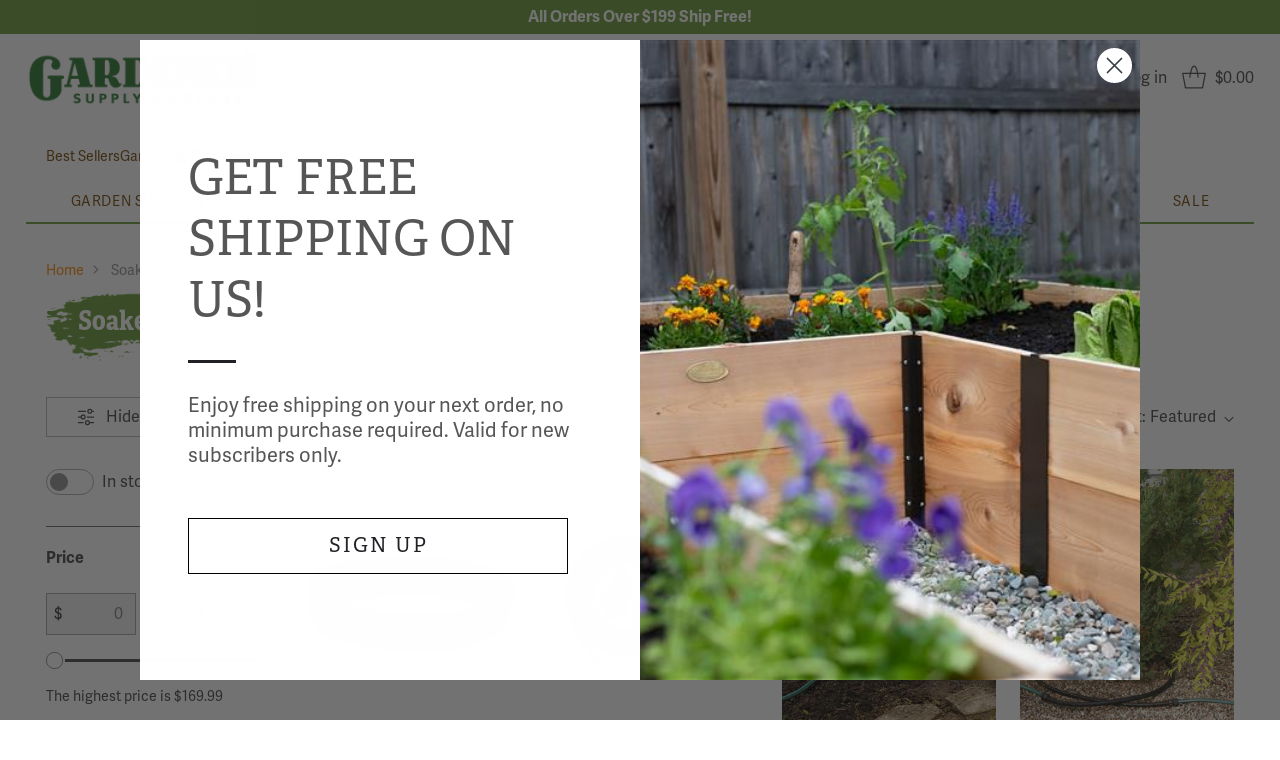

--- FILE ---
content_type: text/css
request_url: https://www.gardeners.com/cdn/shop/t/2/assets/custom.css?v=79055501899337251121767881658
body_size: 1527
content:
.btn_brown{background:#cebfac;border:1px solid #ff8f1c;border-radius:5px;color:#7e551b;font-weight:700}.btn_green{background:#76a246;border:1px solid #76a246;border-radius:5px;color:#fff;font-weight:700}.btn-dark{background:#393939;color:#fff;border-radius:5px;font-weight:700}.above_nav{display:flex;position:relative;width:min(1240px,100%);margin:auto}.above_nav .above_nav_inner{width:100%;max-width:calc(var(--max-width) + calc(var(--space-outer) * 2));margin-right:auto;margin-left:auto}.above_nav_inner nav ul{display:block;list-style:none;padding:0}.above_nav_inner nav ul li{display:inline-block;margin:0 10px}.section-inner{max-width:1240px;padding:var(--section-style-spacing-top, 0) 0 var(--section-style-spacing-bottom, 0)}.footer__group .footer__group-content ul li:first-child a{text-transform:uppercase;color:#7e551b;letter-spacing:2px}.footer__group:last-child .footer__group-content ul li:nth-child(2) a{text-transform:uppercase;color:#7e551b;letter-spacing:2px}.footer__group:last-child .footer__group-content ul li:nth-child(2){position:relative;margin-bottom:2.5rem}.footer__group:last-child .footer__group-content ul li:nth-child(2):after{content:"";border-bottom:1px solid #565656;position:absolute;left:0;right:0;top:160%}.footer__group .footer__group-content ul.social-icons li:first-child a,.footer__group .footer__group-content ul.social-icons li a{color:#cebfac}.social-icons li,.footer__group .footer__group-content ul.social-icons li a .icon,.footer__group .footer__group-content ul.social-icons li a svg{width:34px;height:34px}.header.header--has-nav-bar .meganav{width:min(1240px,100%)}.meganav-inner{width:calc(100% - (2 * var(--space-outer)))}.meganav__nav h4.has-children{margin-bottom:var(--spacing-2)}.meganav__nav li:not(:first-child){margin-top:var(--spacing-1)}.meganav__nav a{font-size:.8rem}.header.header--has-nav-bar .meganav{max-height:unset;background:#f9f7f5;border:1px solid #cebfac}.meganav__nav h4.has-children{color:#7e551b}.meganav__list-parent>.meganav__list-child h4{font-weight:700;color:#7e551b;text-decoration:none}.meganav__nav ul[depth="0"]>li.has-children{margin-top:var(--spacing-5)}.meganav__nav ul[depth="0"]>li:first-child{margin-top:0}.mob_show{display:none}.mob_hide{display:block}.quick-search--desktop[data-quick-search-active=true] .quick-search__form{width:min(calc(100vw - calc(var(--space-outer) * 12) - calc(var(--space-outer) * 4)),calc(var(--max-width) - calc(var(--space-outer) * 4)))}.scroll-slider-nav-button-wrapper.scroll-slider-nav-button-wrapper--next{right:30px}.scroll-slider-nav-button-wrapper.scroll-slider-nav-button-wrapper--prev{left:30px}.multi-column__grid-item-inner[data-position=left_align]{display:flex;flex-direction:row;align-items:center}.multi-column__grid-item-inner[data-position=right_align]{display:flex;flex-direction:row-reverse}.multi-column__grid-item-text-wrapper{width:var(--text-max-width)}.collection-banner__text-container-inner{max-width:100%;width:100%}.collectionimagecontainer{max-height:400px;display:flex;flex-direction:column;align-items:center;align-self:center;overflow:hidden}.strokewhite{background:url(/cdn/shop/files/L1swash_long.webp) 60% 51% no-repeat;position:absolute;left:0;top:0;bottom:0;right:0;text-align:center;display:flex;justify-content:center;align-items:center;font-size:2rem;background-size:55% 18%;color:#76a246}.strokegreen{background:url(/cdn/shop/files/title-swash.webp) center center no-repeat;width:min(100%,550px);padding:.5rem 2rem 1.3rem;color:#fff;font-size:1.7rem;background-size:100% 100%}.pdficon{background:url(/cdn/shop/files/pdfdownload.svg) left center no-repeat;color:#000!important;padding:0 0 0 1.6rem}.cat_description_header{font-family:var(--font-heading)!important;font-weight:700!important;font-size:1.95em!important;color:#565656!important;font-style:normal;text-align:center;padding:0;margin-top:20px;margin-bottom:0}.cat_description_dd{font-size:var(--font-size-body-100)!important;color:#565656!important;font-weight:400!important;font-family:var(--font-body)!important;font-style:normal;text-align:left;padding:0;margin-top:10px}#read{display:none;font-size:15px;font-style:normal;font-weight:700;text-align:left;padding:0;margin:0;cursor:pointer}#dots{display:none}.product-item__price-wrap .sale .t-subdued{color:#666}.scroll-all-sizes .scroll-slider__slider{justify-content:space-around}.product__block--product-header-inner .product__title.ff-heading{font-family:var(--font-body)}.page_titan-collection .widget-component.button-widget,.page_jardin-collection .widget-component.composite-widget:has(a[tabindex="0"]),.page_jardin-collection .widget-component.text-enhanced-widget:has(a),.page_chicken-wire-collection .widget-component.button-widget,.page_chicken-wire-collection .widget-component.shape-widget,.page_chicken-wire-collection .widget-component.link-widget,.page_chicken-wire-collection img[alt=sw_galvanized],.page_arches-and-raised-beds .fastr-link-bounding-box,.page_arches-and-raised-beds .fastr-shape-anchor,.page_arches-and-raised-beds #shape-C3_6a2bc34b-289c-8083-8004-231770b4250d_12e3f1ef-e0ff-806d-8003-bfdf6004ed9c_0_794b0366-7977-8089-8004-0bf5a7594218{display:none!important}.accordion__inner{box-shadow:0 0 0 0 var(--color-border);border-bottom:1px solid #ccc;border-top:1px solid #ccc}.accordion+.accordion .accordion__inner{border-bottom:1px solid #ccc}.product__color-chips[data-layout=natural] .product__chip{margin:0;padding:15px 12px;color:#76a246!important}.quick-product__product-blocks-wrapper .video-wrapper iframe{max-width:fit-content}.quick-product__product-blocks-wrapper table{font-size:50%;margin:1rem 0}.quick-product__product-blocks-wrapper .product__color-swatches .product__color-swatch .product__color-swatch-tooltip{translate:-20%}.quick-product__product-blocks-wrapper .product__color-swatches .product__color-swatch .product__color-swatch-tooltip:after{left:20%;translate:-50%}.addpdf{display:flex;flex-direction:column;gap:1rem;margin-block:1rem}.addpdf a{coloe:#393939;text-decoration:underline}.p-w-r .pr-star-v4-100-filled{background-image:url(/cdn/shop/files/star-100.webp)}.p-w-r .pr-star-v4-75-filled{background-image:url(/cdn/shop/files/star-75.webp)}.p-w-r .pr-star-v4-50-filled{background-image:url(/cdn/shop/files/star-50.webp)}.p-w-r .pr-star-v4-25-filled{background-image:url(/cdn/shop/files/star-25.webp)}.p-w-r .pr-star-v4-0-filled{background-image:url(/cdn/shop/files/star-0.webp)}.p-w-r .pr-accessible-btn,.p-w-r .pr-review-snapshot .pr-review-snapshot-simple .pr-review-snapshot-snippets .pr-snippet-read-and-write a{color:#fff!important}.p-w-r .pr-control-label--accept-terms input[type=checkbox].pr-accept-terms-checkbox{position:relative;padding:8px!important}select#pr-rd-sort-by{appearance:auto;-webkit-appearance:auto}.logincontainer{display:flex;flex-direction:row;align-items:center;width:100%;justify-content:center}.logincontainer .logininfo{text-align:center;display:flex;flex-direction:column;gap:1rem;width:90%;justify-content:center}.logincontainer .infoleft{max-width:600px;display:flex;justify-content:center;margin:auto}#login-form{width:80%;max-width:unset}.logincontainer .login__success-wrapper,.login .logincontainer .login__header,.login .logincontainer .login__main{max-width:600px}.logincontainer .login__links{display:flex;align-items:center;gap:.8rem}.logincontainer .login__links a{text-decoration:none}.cart-line-item-item-components{color:#979797}.cart__form-item-info .cart-line-item-component dl.product-option dt{width:auto!important}.cart__form-item-info .cart-line-item-component dl.product-option dd{margin:0 0 0 5px!important}.bottom_keep a:hover{opacity:1}.bottom_keep{max-width:746px;width:100%;position:relative;margin:0 auto!important}.keep_center{position:absolute;width:80%;background:#ffffffc7;text-align:center;margin:0 auto!important;left:0;right:0;padding-bottom:20px}.keep_left{position:absolute;left:0;right:0;padding:0 0 20px 20px}.keep_textbox h2{font-size:42px;color:#382a1d;margin:10px 0;font-weight:400}.keep_textbox p{font-size:18px;color:#382a1d;margin:10px 0}.keep_textbox span{display:inline-block;background:#382a1d;padding:10px 20px;color:#fff;font-size:18px;border-radius:5px}.keep_textbox a{text-decoration:none}@media screen and (min-width: 0px) and (max-width: 767px){.keep_textbox h2{font-size:20px}}@media only screen and (min-width: 980px) and (max-width: 1260px){.section-inner{max-width:1240px;padding:var(--section-style-spacing-top, 0) var(--space-outer) var(--section-style-spacing-bottom, 0)}}@media only screen and (min-width: 961px){.product-thumbnails[data-thumbnail-position=left],.product-thumbnails[data-thumbnail-position=left] .product-thumbnails__viewport{min-height:80vh}}@media only screen and (max-width: 960px){.mob_show{display:block}.mob_hide{display:none}.section-inner{padding:var(--section-style-spacing-top, 0) var(--space-outer) var(--section-style-spacing-bottom, 0)}.strokewhite{font-size:1.3rem;background-size:55% 25%}.above_nav{display:none}.strokegreen{font-size:1.1rem}.page__inner{display:flex!important;flex-direction:column;gap:2rem}.logincontainer{flex-direction:column-reverse;gap:3rem}#login-form{width:100%}}@media only screen and (max-width: 480px){.strokewhite{font-size:1.1rem;background-size:65% 30%}}@media only screen and (max-width: 320px){.strokewhite{font-size:.8rem;background-size:75% 30%}}
/*# sourceMappingURL=/cdn/shop/t/2/assets/custom.css.map?v=79055501899337251121767881658 */


--- FILE ---
content_type: application/javascript
request_url: https://ui.powerreviews.com/stable/4.0/ui.js
body_size: 19907
content:
/*!
 * PowerReviews, Copyright 2026
 * Build: 10547 | 8afa3e606 | 1/22/2026
 */!function(){var t={23071:function(t,e){"use strict";Object.defineProperty(e,"__esModule",{value:!0}),e.BLANK_URL=e.relativeFirstCharacters=e.whitespaceEscapeCharsRegex=e.urlSchemeRegex=e.ctrlCharactersRegex=e.htmlCtrlEntityRegex=e.htmlEntitiesRegex=e.invalidProtocolRegex=void 0,e.invalidProtocolRegex=/^([^\w]*)(javascript|data|vbscript)/im,e.htmlEntitiesRegex=/&#(\w+)(^\w|;)?/g,e.htmlCtrlEntityRegex=/&(newline|tab);/gi,e.ctrlCharactersRegex=/[\u0000-\u001F\u007F-\u009F\u2000-\u200D\uFEFF]/gim,e.urlSchemeRegex=/^.+(:|&colon;)/gim,e.whitespaceEscapeCharsRegex=/(\\|%5[cC])((%(6[eE]|72|74))|[nrt])/g,e.relativeFirstCharacters=[".","/"],e.BLANK_URL="about:blank"},72659:function(t,e,r){"use strict";var n=r(23071);function o(t){try{return decodeURIComponent(t)}catch(e){return t}}},21106:function(t,e,r){var n=r(55603);t.exports=n},97497:function(t,e,r){var n=r(31206);t.exports=n},81471:function(t,e,r){var n=r(21025);t.exports=n},5271:function(t,e,r){var n=r(27820);t.exports=n},87275:function(t,e,r){var n=r(74194);t.exports=n},13772:function(t,e,r){var n=r(32854);t.exports=n},97574:function(t,e,r){var n=r(60002);t.exports=n},70033:function(t,e,r){var n=r(45636);t.exports=n},89821:function(t,e,r){var n=r(42285);r(9031),t.exports=n},8008:function(t,e,r){var n=r(58535);t.exports=n},30164:function(t,e,r){var n=r(16042);t.exports=n},66135:function(t,e,r){r(59106);var n=r(45607);t.exports=n("Array").concat},83971:function(t,e,r){r(73436);var n=r(45607);t.exports=n("Array").filter},60098:function(t,e,r){r(9823);var n=r(45607);t.exports=n("Array").forEach},54216:function(t,e,r){r(70024);var n=r(45607);t.exports=n("Array").includes},92089:function(t,e,r){r(62276);var n=r(45607);t.exports=n("Array").indexOf},16590:function(t,e,r){r(98939),r(46663);var n=r(45607);t.exports=n("Array").keys},35403:function(t,e,r){r(71939);var n=r(45607);t.exports=n("Array").lastIndexOf},6209:function(t,e,r){r(63838);var n=r(45607);t.exports=n("Array").map},89163:function(t,e,r){r(13025);var n=r(45607);t.exports=n("Array").reduce},52671:function(t,e,r){r(65818);var n=r(45607);t.exports=n("Array").slice},57175:function(t,e,r){r(98939),r(46663);var n=r(45607);t.exports=n("Array").values},41484:function(t,e,r){var n=r(8902),o=r(66135),i=Array.prototype;t.exports=function(t){var e=t.concat;return t===i||n(i,t)&&e===i.concat?o:e}},53669:function(t,e,r){var n=r(8902),o=r(83971),i=Array.prototype;t.exports=function(t){var e=t.filter;return t===i||n(i,t)&&e===i.filter?o:e}},13173:function(t,e,r){var n=r(8902),o=r(54216),i=r(62840),a=Array.prototype,u=String.prototype;t.exports=function(t){var e=t.includes;return t===a||n(a,t)&&e===a.includes?o:"string"==typeof t||t===u||n(u,t)&&e===u.includes?i:e}},92604:function(t,e,r){var n=r(8902),o=r(92089),i=Array.prototype;t.exports=function(t){var e=t.indexOf;return t===i||n(i,t)&&e===i.indexOf?o:e}},76144:function(t,e,r){var n=r(8902),o=r(35403),i=Array.prototype;t.exports=function(t){var e=t.lastIndexOf;return t===i||n(i,t)&&e===i.lastIndexOf?o:e}},263:function(t,e,r){var n=r(8902),o=r(6209),i=Array.prototype;t.exports=function(t){var e=t.map;return t===i||n(i,t)&&e===i.map?o:e}},49088:function(t,e,r){var n=r(8902),o=r(89163),i=Array.prototype;t.exports=function(t){var e=t.reduce;return t===i||n(i,t)&&e===i.reduce?o:e}},77663:function(t,e,r){var n=r(8902),o=r(52671),i=Array.prototype;t.exports=function(t){var e=t.slice;return t===i||n(i,t)&&e===i.slice?o:e}},46813:function(t,e,r){var n=r(8902),o=r(33842),i=String.prototype;t.exports=function(t){var e=t.trim;return"string"==typeof t||t===i||n(i,t)&&e===i.trim?o:e}},38724:function(t,e,r){r(57585);var n=r(57545).Object,o=t.exports=function(t,e){return n.defineProperties(t,e)};n.defineProperties.sham&&(o.sham=!0)},63512:function(t,e,r){r(20297);var n=r(57545).Object,o=t.exports=function(t,e,r){return n.defineProperty(t,e,r)};n.defineProperty.sham&&(o.sham=!0)},60632:function(t,e,r){r(89189);var n=r(57545).Object,o=t.exports=function(t,e){return n.getOwnPropertyDescriptor(t,e)};n.getOwnPropertyDescriptor.sham&&(o.sham=!0)},81056:function(t,e,r){r(62509);var n=r(57545);t.exports=n.Object.getOwnPropertyDescriptors},12921:function(t,e,r){r(36187);var n=r(57545);t.exports=n.Object.getOwnPropertySymbols},38651:function(t,e,r){r(92647);var n=r(57545);t.exports=n.Object.keys},82239:function(t,e,r){r(55706);var n=r(57545);t.exports=n.parseInt},62840:function(t,e,r){r(39247);var n=r(45607);t.exports=n("String").includes},33842:function(t,e,r){r(90957);var n=r(45607);t.exports=n("String").trim},85008:function(t,e,r){r(59106),r(46663),r(36187),r(19781),r(50492),r(66681),r(29594),r(63665),r(29017),r(11250),r(79786),r(90503),r(16565),r(69322),r(13610),r(36886),r(33514),r(68671),r(58556),r(71367);var n=r(57545);t.exports=n.Symbol},994:function(t,e,r){r(98939),r(46663),r(5454),r(63665);var n=r(89207);t.exports=n.f("iterator")},30290:function(t,e,r){r(12432),r(13610);var n=r(89207);t.exports=n.f("toPrimitive")},87611:function(t,e,r){t.exports=r(86812)},4161:function(t,e,r){t.exports=r(51024)},10353:function(t,e,r){t.exports=r(18281)},8026:function(t,e,r){t.exports=r(90229)},67362:function(t,e,r){t.exports=r(53949)},57532:function(t,e,r){t.exports=r(11795)},61903:function(t,e,r){t.exports=r(75090)},60902:function(t,e,r){t.exports=r(45483)},59256:function(t,e,r){t.exports=r(82185)},95659:function(t,e,r){t.exports=r(39982)},93698:function(t,e,r){t.exports=r(88241)},86812:function(t,e,r){var n=r(21106);t.exports=n},51024:function(t,e,r){var n=r(97497);t.exports=n},18281:function(t,e,r){var n=r(81471);t.exports=n},90229:function(t,e,r){var n=r(5271);t.exports=n},53949:function(t,e,r){var n=r(87275);t.exports=n},11795:function(t,e,r){var n=r(13772);t.exports=n},75090:function(t,e,r){var n=r(97574);t.exports=n},45483:function(t,e,r){var n=r(70033);t.exports=n},82185:function(t,e,r){var n=r(89821);r(60177),r(32725),r(71806),r(96658),r(54212),r(18658),r(71875),r(54592),r(26680),t.exports=n},39982:function(t,e,r){var n=r(8008);t.exports=n},88241:function(t,e,r){var n=r(30164);t.exports=n},66235:function(t,e,r){var n=r(16447),o=r(79288),i=TypeError;t.exports=function(t){if(n(t))return t;throw i(o(t)+" is not a function")}},7757:function(t,e,r){var n=r(16447),o=String,i=TypeError;t.exports=function(t){if("object"==typeof t||n(t))return t;throw i("Can't set "+o(t)+" as a prototype")}},67423:function(t){t.exports=function(){}},31138:function(t,e,r){var n=r(35744),o=String,i=TypeError;t.exports=function(t){if(n(t))return t;throw i(o(t)+" is not an object")}},87397:function(t,e,r){"use strict";var n=r(50454).forEach,o=r(10424)("forEach");t.exports=o?[].forEach:function(t){return n(this,t,arguments.length>1?arguments[1]:void 0)}},48180:function(t,e,r){var n=r(20101),o=r(97739),i=r(84104),a=function(t){return function(e,r,a){var u,c=n(e),s=i(c),f=o(a,s);if(t&&r!=r){for(;s>f;)if((u=c[f++])!=u)return!0}else for(;s>f;f++)if((t||f in c)&&c[f]===r)return t||f||0;return!t&&-1}};t.exports={includes:a(!0),indexOf:a(!1)}},50454:function(t,e,r){var n=r(8043),o=r(84120),i=r(2202),a=r(71795),u=r(84104),c=r(71321),s=o([].push),f=function(t){var e=1==t,r=2==t,o=3==t,f=4==t,p=6==t,l=7==t,v=5==t||p;return function(d,y,h,m){for(var w,g,x=a(d),b=i(x),S=n(y,h),O=u(b),E=0,P=m||c,R=e?P(d,O):r||l?P(d,0):void 0;O>E;E++)if((v||E in b)&&(g=S(w=b[E],E,x),t))if(e)R[E]=g;else if(g)switch(t){case 3:return!0;case 5:return w;case 6:return E;case 2:s(R,w)}else switch(t){case 4:return!1;case 7:s(R,w)}return p?-1:o||f?f:R}};t.exports={forEach:f(0),map:f(1),filter:f(2),some:f(3),every:f(4),find:f(5),findIndex:f(6),filterReject:f(7)}},59284:function(t,e,r){"use strict";var n=r(86298),o=r(20101),i=r(41941),a=r(84104),u=r(10424),c=Math.min,s=[].lastIndexOf,f=!!s&&1/[1].lastIndexOf(1,-0)<0,p=u("lastIndexOf"),l=f||!p;t.exports=l?function(t){if(f)return n(s,this,arguments)||0;var e=o(this),r=a(e),u=r-1;for(arguments.length>1&&(u=c(u,i(arguments[1]))),u<0&&(u=r+u);u>=0;u--)if(u in e&&e[u]===t)return u||0;return-1}:s},90242:function(t,e,r){var n=r(76192),o=r(18182),i=r(14218),a=o("species");t.exports=function(t){return i>=51||!n((function(){var e=[];return(e.constructor={})[a]=function(){return{foo:1}},1!==e[t](Boolean).foo}))}},10424:function(t,e,r){"use strict";var n=r(76192);t.exports=function(t,e){var r=[][t];return!!r&&n((function(){r.call(null,e||function(){return 1},1)}))}},90264:function(t,e,r){var n=r(66235),o=r(71795),i=r(2202),a=r(84104),u=TypeError,c=function(t){return function(e,r,c,s){n(r);var f=o(e),p=i(f),l=a(f),v=t?l-1:0,d=t?-1:1;if(c<2)for(;;){if(v in p){s=p[v],v+=d;break}if(v+=d,t?v<0:l<=v)throw u("Reduce of empty array with no initial value")}for(;t?v>=0:l>v;v+=d)v in p&&(s=r(s,p[v],v,f));return s}};t.exports={left:c(!1),right:c(!0)}},1923:function(t,e,r){var n=r(97739),o=r(84104),i=r(49361),a=Array,u=Math.max;t.exports=function(t,e,r){for(var c=o(t),s=n(e,c),f=n(void 0===r?c:r,c),p=a(u(f-s,0)),l=0;s<f;s++,l++)i(p,l,t[s]);return p.length=l,p}},93096:function(t,e,r){var n=r(84120);t.exports=n([].slice)},83712:function(t,e,r){var n=r(34770),o=r(22091),i=r(35744),a=r(18182)("species"),u=Array;t.exports=function(t){var e;return n(t)&&(e=t.constructor,(o(e)&&(e===u||n(e.prototype))||i(e)&&null===(e=e[a]))&&(e=void 0)),void 0===e?u:e}},71321:function(t,e,r){var n=r(83712);t.exports=function(t,e){return new(n(t))(0===e?0:e)}},29272:function(t,e,r){var n=r(84120),o=n({}.toString),i=n("".slice);t.exports=function(t){return i(o(t),8,-1)}},4696:function(t,e,r){var n=r(83471),o=r(16447),i=r(29272),a=r(18182)("toStringTag"),u=Object,c="Arguments"==i(function(){return arguments}());t.exports=n?i:function(t){var e,r,n;return void 0===t?"Undefined":null===t?"Null":"string"==typeof(r=function(t,e){try{return t[e]}catch(t){}}(e=u(t),a))?r:c?i(e):"Object"==(n=i(e))&&o(e.callee)?"Arguments":n}},83519:function(t,e,r){var n=r(18182)("match");t.exports=function(t){var e=/./;try{"/./"[t](e)}catch(r){try{return e[n]=!1,"/./"[t](e)}catch(t){}}return!1}},4635:function(t,e,r){var n=r(76192);t.exports=!n((function(){function t(){}return t.prototype.constructor=null,Object.getPrototypeOf(new t)!==t.prototype}))},87271:function(t){t.exports=function(t,e){return{value:t,done:e}}},98711:function(t,e,r){var n=r(50069),o=r(42760),i=r(90774);t.exports=n?function(t,e,r){return o.f(t,e,i(1,r))}:function(t,e,r){return t[e]=r,t}},90774:function(t){t.exports=function(t,e){return{enumerable:!(1&t),configurable:!(2&t),writable:!(4&t),value:e}}},49361:function(t,e,r){"use strict";var n=r(40077),o=r(42760),i=r(90774);t.exports=function(t,e,r){var a=n(e);a in t?o.f(t,a,i(0,r)):t[a]=r}},2807:function(t,e,r){var n=r(42760);t.exports=function(t,e,r){return n.f(t,e,r)}},59362:function(t,e,r){var n=r(98711);t.exports=function(t,e,r,o){return o&&o.enumerable?t[e]=r:n(t,e,r),t}},65098:function(t,e,r){var n=r(98576),o=Object.defineProperty;t.exports=function(t,e){try{o(n,t,{value:e,configurable:!0,writable:!0})}catch(r){n[t]=e}return e}},50069:function(t,e,r){var n=r(76192);t.exports=!n((function(){return 7!=Object.defineProperty({},1,{get:function(){return 7}})[1]}))},58382:function(t){var e="object"==typeof document&&document.all,r=void 0===e&&void 0!==e;t.exports={all:e,IS_HTMLDDA:r}},67449:function(t,e,r){var n=r(98576),o=r(35744),i=n.document,a=o(i)&&o(i.createElement);t.exports=function(t){return a?i.createElement(t):{}}},29425:function(t){var e=TypeError;t.exports=function(t){if(t>9007199254740991)throw e("Maximum allowed index exceeded");return t}},17365:function(t){t.exports={CSSRuleList:0,CSSStyleDeclaration:0,CSSValueList:0,ClientRectList:0,DOMRectList:0,DOMStringList:0,DOMTokenList:1,DataTransferItemList:0,FileList:0,HTMLAllCollection:0,HTMLCollection:0,HTMLFormElement:0,HTMLSelectElement:0,MediaList:0,MimeTypeArray:0,NamedNodeMap:0,NodeList:1,PaintRequestList:0,Plugin:0,PluginArray:0,SVGLengthList:0,SVGNumberList:0,SVGPathSegList:0,SVGPointList:0,SVGStringList:0,SVGTransformList:0,SourceBufferList:0,StyleSheetList:0,TextTrackCueList:0,TextTrackList:0,TouchList:0}},58189:function(t,e,r){var n=r(29272);t.exports="undefined"!=typeof process&&"process"==n(process)},78989:function(t){t.exports="undefined"!=typeof navigator&&String(navigator.userAgent)||""},14218:function(t,e,r){var n,o,i=r(98576),a=r(78989),u=i.process,c=i.Deno,s=u&&u.versions||c&&c.version,f=s&&s.v8;f&&(o=(n=f.split("."))[0]>0&&n[0]<4?1:+(n[0]+n[1])),!o&&a&&(!(n=a.match(/Edge\/(\d+)/))||n[1]>=74)&&(n=a.match(/Chrome\/(\d+)/))&&(o=+n[1]),t.exports=o},45607:function(t,e,r){var n=r(57545);t.exports=function(t){return n[t+"Prototype"]}},82952:function(t){t.exports=["constructor","hasOwnProperty","isPrototypeOf","propertyIsEnumerable","toLocaleString","toString","valueOf"]},93085:function(t,e,r){"use strict";var n=r(98576),o=r(86298),i=r(14914),a=r(16447),u=r(5141).f,c=r(89245),s=r(57545),f=r(8043),p=r(98711),l=r(64500),v=function(t){var e=function(r,n,i){if(this instanceof e){switch(arguments.length){case 0:return new t;case 1:return new t(r);case 2:return new t(r,n)}return new t(r,n,i)}return o(t,this,arguments)};return e.prototype=t.prototype,e};t.exports=function(t,e){var r,o,d,y,h,m,w,g,x,b=t.target,S=t.global,O=t.stat,E=t.proto,P=S?n:O?n[b]:(n[b]||{}).prototype,R=S?s:s[b]||p(s,b,{})[b],j=R.prototype;for(y in e)o=!(r=c(S?y:b+(O?".":"#")+y,t.forced))&&P&&l(P,y),m=R[y],o&&(w=t.dontCallGetSet?(x=u(P,y))&&x.value:P[y]),h=o&&w?w:e[y],o&&typeof m==typeof h||(g=t.bind&&o?f(h,n):t.wrap&&o?v(h):E&&a(h)?i(h):h,(t.sham||h&&h.sham||m&&m.sham)&&p(g,"sham",!0),p(R,y,g),E&&(l(s,d=b+"Prototype")||p(s,d,{}),p(s[d],y,h),t.real&&j&&(r||!j[y])&&p(j,y,h)))}},76192:function(t){t.exports=function(t){try{return!!t()}catch(t){return!0}}},86298:function(t,e,r){var n=r(22784),o=Function.prototype,i=o.apply,a=o.call;t.exports="object"==typeof Reflect&&Reflect.apply||(n?a.bind(i):function(){return a.apply(i,arguments)})},8043:function(t,e,r){var n=r(14914),o=r(66235),i=r(22784),a=n(n.bind);t.exports=function(t,e){return o(t),void 0===e?t:i?a(t,e):function(){return t.apply(e,arguments)}}},22784:function(t,e,r){var n=r(76192);t.exports=!n((function(){var t=function(){}.bind();return"function"!=typeof t||t.hasOwnProperty("prototype")}))},18922:function(t,e,r){var n=r(22784),o=Function.prototype.call;t.exports=n?o.bind(o):function(){return o.apply(o,arguments)}},22282:function(t,e,r){var n=r(50069),o=r(64500),i=Function.prototype,a=n&&Object.getOwnPropertyDescriptor,u=o(i,"name"),c=u&&"something"===function(){}.name,s=u&&(!n||n&&a(i,"name").configurable);t.exports={EXISTS:u,PROPER:c,CONFIGURABLE:s}},46419:function(t,e,r){var n=r(84120),o=r(66235);t.exports=function(t,e,r){try{return n(o(Object.getOwnPropertyDescriptor(t,e)[r]))}catch(t){}}},14914:function(t,e,r){var n=r(29272),o=r(84120);t.exports=function(t){if("Function"===n(t))return o(t)}},84120:function(t,e,r){var n=r(22784),o=Function.prototype,i=o.call,a=n&&o.bind.bind(i,i);t.exports=n?a:function(t){return function(){return i.apply(t,arguments)}}},10150:function(t,e,r){var n=r(57545),o=r(98576),i=r(16447),a=function(t){return i(t)?t:void 0};t.exports=function(t,e){return arguments.length<2?a(n[t])||a(o[t]):n[t]&&n[t][e]||o[t]&&o[t][e]}},19202:function(t,e,r){var n=r(84120),o=r(34770),i=r(16447),a=r(29272),u=r(44845),c=n([].push);t.exports=function(t){if(i(t))return t;if(o(t)){for(var e=t.length,r=[],n=0;n<e;n++){var s=t[n];"string"==typeof s?c(r,s):"number"!=typeof s&&"Number"!=a(s)&&"String"!=a(s)||c(r,u(s))}var f=r.length,p=!0;return function(t,e){if(p)return p=!1,e;if(o(this))return e;for(var n=0;n<f;n++)if(r[n]===t)return e}}}},75037:function(t,e,r){var n=r(66235),o=r(75646);t.exports=function(t,e){var r=t[e];return o(r)?void 0:n(r)}},98576:function(t,e,r){var n=function(t){return t&&t.Math==Math&&t};t.exports=n("object"==typeof globalThis&&globalThis)||n("object"==typeof window&&window)||n("object"==typeof self&&self)||n("object"==typeof r.g&&r.g)||function(){return this}()||Function("return this")()},64500:function(t,e,r){var n=r(84120),o=r(71795),i=n({}.hasOwnProperty);t.exports=Object.hasOwn||function(t,e){return i(o(t),e)}},14535:function(t){t.exports={}},47403:function(t,e,r){var n=r(10150);t.exports=n("document","documentElement")},80188:function(t,e,r){var n=r(50069),o=r(76192),i=r(67449);t.exports=!n&&!o((function(){return 7!=Object.defineProperty(i("div"),"a",{get:function(){return 7}}).a}))},2202:function(t,e,r){var n=r(84120),o=r(76192),i=r(29272),a=Object,u=n("".split);t.exports=o((function(){return!a("z").propertyIsEnumerable(0)}))?function(t){return"String"==i(t)?u(t,""):a(t)}:a},19516:function(t,e,r){var n=r(84120),o=r(16447),i=r(46434),a=n(Function.toString);o(i.inspectSource)||(i.inspectSource=function(t){return a(t)}),t.exports=i.inspectSource},73326:function(t,e,r){var n,o,i,a=r(55278),u=r(98576),c=r(35744),s=r(98711),f=r(64500),p=r(46434),l=r(69766),v=r(14535),d="Object already initialized",y=u.TypeError,h=u.WeakMap;if(a||p.state){var m=p.state||(p.state=new h);m.get=m.get,m.has=m.has,m.set=m.set,n=function(t,e){if(m.has(t))throw y(d);return e.facade=t,m.set(t,e),e},o=function(t){return m.get(t)||{}},i=function(t){return m.has(t)}}else{var w=l("state");v[w]=!0,n=function(t,e){if(f(t,w))throw y(d);return e.facade=t,s(t,w,e),e},o=function(t){return f(t,w)?t[w]:{}},i=function(t){return f(t,w)}}t.exports={set:n,get:o,has:i,enforce:function(t){return i(t)?o(t):n(t,{})},getterFor:function(t){return function(e){var r;if(!c(e)||(r=o(e)).type!==t)throw y("Incompatible receiver, "+t+" required");return r}}}},34770:function(t,e,r){var n=r(29272);t.exports=Array.isArray||function(t){return"Array"==n(t)}},16447:function(t,e,r){var n=r(58382),o=n.all;t.exports=n.IS_HTMLDDA?function(t){return"function"==typeof t||t===o}:function(t){return"function"==typeof t}},22091:function(t,e,r){var n=r(84120),o=r(76192),i=r(16447),a=r(4696),u=r(10150),c=r(19516),s=function(){},f=[],p=u("Reflect","construct"),l=/^\s*(?:class|function)\b/,v=n(l.exec),d=!l.exec(s),y=function(t){if(!i(t))return!1;try{return p(s,f,t),!0}catch(t){return!1}},h=function(t){if(!i(t))return!1;switch(a(t)){case"AsyncFunction":case"GeneratorFunction":case"AsyncGeneratorFunction":return!1}try{return d||!!v(l,c(t))}catch(t){return!0}};h.sham=!0,t.exports=!p||o((function(){var t;return y(y.call)||!y(Object)||!y((function(){t=!0}))||t}))?h:y},89245:function(t,e,r){var n=r(76192),o=r(16447),i=/#|\.prototype\./,a=function(t,e){var r=c[u(t)];return r==f||r!=s&&(o(e)?n(e):!!e)},u=a.normalize=function(t){return String(t).replace(i,".").toLowerCase()},c=a.data={},s=a.NATIVE="N",f=a.POLYFILL="P";t.exports=a},75646:function(t){t.exports=function(t){return null==t}},35744:function(t,e,r){var n=r(16447),o=r(58382),i=o.all;t.exports=o.IS_HTMLDDA?function(t){return"object"==typeof t?null!==t:n(t)||t===i}:function(t){return"object"==typeof t?null!==t:n(t)}},85546:function(t){t.exports=!0},94352:function(t,e,r){var n=r(35744),o=r(29272),i=r(18182)("match");t.exports=function(t){var e;return n(t)&&(void 0!==(e=t[i])?!!e:"RegExp"==o(t))}},23236:function(t,e,r){var n=r(10150),o=r(16447),i=r(8902),a=r(50615),u=Object;t.exports=a?function(t){return"symbol"==typeof t}:function(t){var e=n("Symbol");return o(e)&&i(e.prototype,u(t))}},25695:function(t,e,r){"use strict";var n=r(54413).IteratorPrototype,o=r(52853),i=r(90774),a=r(11284),u=r(47771),c=function(){return this};t.exports=function(t,e,r,s){var f=e+" Iterator";return t.prototype=o(n,{next:i(+!s,r)}),a(t,f,!1,!0),u[f]=c,t}},65297:function(t,e,r){"use strict";var n=r(93085),o=r(18922),i=r(85546),a=r(22282),u=r(16447),c=r(25695),s=r(89341),f=r(24469),p=r(11284),l=r(98711),v=r(59362),d=r(18182),y=r(47771),h=r(54413),m=a.PROPER,w=a.CONFIGURABLE,g=h.IteratorPrototype,x=h.BUGGY_SAFARI_ITERATORS,b=d("iterator"),S="keys",O="values",E="entries",P=function(){return this};t.exports=function(t,e,r,a,d,h,R){c(r,e,a);var j,A,T,I=function(t){if(t===d&&N)return N;if(!x&&t in L)return L[t];switch(t){case S:case O:case E:return function(){return new r(this,t)}}return function(){return new r(this)}},M=e+" Iterator",_=!1,L=t.prototype,F=L[b]||L["@@iterator"]||d&&L[d],N=!x&&F||I(d),D="Array"==e&&L.entries||F;if(D&&(j=s(D.call(new t)))!==Object.prototype&&j.next&&(i||s(j)===g||(f?f(j,g):u(j[b])||v(j,b,P)),p(j,M,!0,!0),i&&(y[M]=P)),m&&d==O&&F&&F.name!==O&&(!i&&w?l(L,"name",O):(_=!0,N=function(){return o(F,this)})),d)if(A={values:I(O),keys:h?N:I(S),entries:I(E)},R)for(T in A)(x||_||!(T in L))&&v(L,T,A[T]);else n({target:e,proto:!0,forced:x||_},A);return i&&!R||L[b]===N||v(L,b,N,{name:d}),y[e]=N,A}},54413:function(t,e,r){"use strict";var n,o,i,a=r(76192),u=r(16447),c=r(35744),s=r(52853),f=r(89341),p=r(59362),l=r(18182),v=r(85546),d=l("iterator"),y=!1;[].keys&&("next"in(i=[].keys())?(o=f(f(i)))!==Object.prototype&&(n=o):y=!0),!c(n)||a((function(){var t={};return n[d].call(t)!==t}))?n={}:v&&(n=s(n)),u(n[d])||p(n,d,(function(){return this})),t.exports={IteratorPrototype:n,BUGGY_SAFARI_ITERATORS:y}},47771:function(t){t.exports={}},84104:function(t,e,r){var n=r(8445);t.exports=function(t){return n(t.length)}},77679:function(t){var e=Math.ceil,r=Math.floor;t.exports=Math.trunc||function(t){var n=+t;return(n>0?r:e)(n)}},9703:function(t,e,r){var n=r(94352),o=TypeError;t.exports=function(t){if(n(t))throw o("The method doesn't accept regular expressions");return t}},62558:function(t,e,r){var n=r(98576),o=r(76192),i=r(84120),a=r(44845),u=r(94277).trim,c=r(71450),s=n.parseInt,f=n.Symbol,p=f&&f.iterator,l=/^[+-]?0x/i,v=i(l.exec),d=8!==s(c+"08")||22!==s(c+"0x16")||p&&!o((function(){s(Object(p))}));t.exports=d?function(t,e){var r=u(a(t));return s(r,e>>>0||(v(l,r)?16:10))}:s},52853:function(t,e,r){var n,o=r(31138),i=r(11187),a=r(82952),u=r(14535),c=r(47403),s=r(67449),f=r(69766),p=f("IE_PROTO"),l=function(){},v=function(t){return"<script>"+t+"</"+"script>"},d=function(t){t.write(v("")),t.close();var e=t.parentWindow.Object;return t=null,e},y=function(){try{n=new ActiveXObject("htmlfile")}catch(t){}var t,e;y="undefined"!=typeof document?document.domain&&n?d(n):((e=s("iframe")).style.display="none",c.appendChild(e),e.src=String("javascript:"),(t=e.contentWindow.document).open(),t.write(v("document.F=Object")),t.close(),t.F):d(n);for(var r=a.length;r--;)delete y.prototype[a[r]];return y()};u[p]=!0,t.exports=Object.create||function(t,e){var r;return null!==t?(l.prototype=o(t),r=new l,l.prototype=null,r[p]=t):r=y(),void 0===e?r:i.f(r,e)}},11187:function(t,e,r){var n=r(50069),o=r(69600),i=r(42760),a=r(31138),u=r(20101),c=r(57653);e.f=n&&!o?Object.defineProperties:function(t,e){a(t);for(var r,n=u(e),o=c(e),s=o.length,f=0;s>f;)i.f(t,r=o[f++],n[r]);return t}},42760:function(t,e,r){var n=r(50069),o=r(80188),i=r(69600),a=r(31138),u=r(40077),c=TypeError,s=Object.defineProperty,f=Object.getOwnPropertyDescriptor,p="enumerable",l="configurable",v="writable";e.f=n?i?function(t,e,r){if(a(t),e=u(e),a(r),"function"==typeof t&&"prototype"===e&&"value"in r&&v in r&&!r.writable){var n=f(t,e);n&&n.writable&&(t[e]=r.value,r={configurable:l in r?r.configurable:n.configurable,enumerable:p in r?r.enumerable:n.enumerable,writable:!1})}return s(t,e,r)}:s:function(t,e,r){if(a(t),e=u(e),a(r),o)try{return s(t,e,r)}catch(t){}if("get"in r||"set"in r)throw c("Accessors not supported");return"value"in r&&(t[e]=r.value),t}},5141:function(t,e,r){var n=r(50069),o=r(18922),i=r(56007),a=r(90774),u=r(20101),c=r(40077),s=r(64500),f=r(80188),p=Object.getOwnPropertyDescriptor;e.f=n?p:function(t,e){if(t=u(t),e=c(e),f)try{return p(t,e)}catch(t){}if(s(t,e))return a(!o(i.f,t,e),t[e])}},24052:function(t,e,r){var n=r(29272),o=r(20101),i=r(92092).f,a=r(1923),u="object"==typeof window&&window&&Object.getOwnPropertyNames?Object.getOwnPropertyNames(window):[];t.exports.f=function(t){return u&&"Window"==n(t)?function(t){try{return i(t)}catch(t){return a(u)}}(t):i(o(t))}},92092:function(t,e,r){var n=r(57934),o=r(82952).concat("length","prototype");e.f=Object.getOwnPropertyNames||function(t){return n(t,o)}},84750:function(t,e){e.f=Object.getOwnPropertySymbols},89341:function(t,e,r){var n=r(64500),o=r(16447),i=r(71795),a=r(69766),u=r(4635),c=a("IE_PROTO"),s=Object,f=s.prototype;t.exports=u?s.getPrototypeOf:function(t){var e=i(t);if(n(e,c))return e[c];var r=e.constructor;return o(r)&&e instanceof r?r.prototype:e instanceof s?f:null}},8902:function(t,e,r){var n=r(84120);t.exports=n({}.isPrototypeOf)},57934:function(t,e,r){var n=r(84120),o=r(64500),i=r(20101),a=r(48180).indexOf,u=r(14535),c=n([].push);t.exports=function(t,e){var r,n=i(t),s=0,f=[];for(r in n)!o(u,r)&&o(n,r)&&c(f,r);for(;e.length>s;)o(n,r=e[s++])&&(~a(f,r)||c(f,r));return f}},57653:function(t,e,r){var n=r(57934),o=r(82952);t.exports=Object.keys||function(t){return n(t,o)}},56007:function(t,e){"use strict";var r={}.propertyIsEnumerable,n=Object.getOwnPropertyDescriptor,o=n&&!r.call({1:2},1);e.f=o?function(t){var e=n(this,t);return!!e&&e.enumerable}:r},24469:function(t,e,r){var n=r(46419),o=r(31138),i=r(7757);t.exports=Object.setPrototypeOf||("__proto__"in{}?function(){var t,e=!1,r={};try{(t=n(Object.prototype,"__proto__","set"))(r,[]),e=r instanceof Array}catch(t){}return function(r,n){return o(r),i(n),e?t(r,n):r.__proto__=n,r}}():void 0)},40158:function(t,e,r){"use strict";var n=r(83471),o=r(4696);t.exports=n?{}.toString:function(){return"[object "+o(this)+"]"}},380:function(t,e,r){var n=r(18922),o=r(16447),i=r(35744),a=TypeError;t.exports=function(t,e){var r,u;if("string"===e&&o(r=t.toString)&&!i(u=n(r,t)))return u;if(o(r=t.valueOf)&&!i(u=n(r,t)))return u;if("string"!==e&&o(r=t.toString)&&!i(u=n(r,t)))return u;throw a("Can't convert object to primitive value")}},93011:function(t,e,r){var n=r(10150),o=r(84120),i=r(92092),a=r(84750),u=r(31138),c=o([].concat);t.exports=n("Reflect","ownKeys")||function(t){var e=i.f(u(t)),r=a.f;return r?c(e,r(t)):e}},57545:function(t){t.exports={}},13209:function(t,e,r){var n=r(75646),o=TypeError;t.exports=function(t){if(n(t))throw o("Can't call method on "+t);return t}},11284:function(t,e,r){var n=r(83471),o=r(42760).f,i=r(98711),a=r(64500),u=r(40158),c=r(18182)("toStringTag");t.exports=function(t,e,r,s){if(t){var f=r?t:t.prototype;a(f,c)||o(f,c,{configurable:!0,value:e}),s&&!n&&i(f,"toString",u)}}},69766:function(t,e,r){var n=r(98717),o=r(42759),i=n("keys");t.exports=function(t){return i[t]||(i[t]=o(t))}},46434:function(t,e,r){var n=r(98576),o=r(65098),i="__core-js_shared__",a=n[i]||o(i,{});t.exports=a},98717:function(t,e,r){var n=r(85546),o=r(46434);(t.exports=function(t,e){return o[t]||(o[t]=void 0!==e?e:{})})("versions",[]).push({version:"3.30.1",mode:n?"pure":"global",copyright:"© 2014-2023 Denis Pushkarev (zloirock.ru)",license:"https://github.com/zloirock/core-js/blob/v3.30.1/LICENSE",source:"https://github.com/zloirock/core-js"})},863:function(t,e,r){var n=r(84120),o=r(41941),i=r(44845),a=r(13209),u=n("".charAt),c=n("".charCodeAt),s=n("".slice),f=function(t){return function(e,r){var n,f,p=i(a(e)),l=o(r),v=p.length;return l<0||l>=v?t?"":void 0:(n=c(p,l))<55296||n>56319||l+1===v||(f=c(p,l+1))<56320||f>57343?t?u(p,l):n:t?s(p,l,l+2):f-56320+(n-55296<<10)+65536}};t.exports={codeAt:f(!1),charAt:f(!0)}},56815:function(t,e,r){var n=r(22282).PROPER,o=r(76192),i=r(71450);t.exports=function(t){return o((function(){return!!i[t]()||"​᠎"!=="​᠎"[t]()||n&&i[t].name!==t}))}},94277:function(t,e,r){var n=r(84120),o=r(13209),i=r(44845),a=r(71450),u=n("".replace),c=RegExp("^["+a+"]+"),s=RegExp("(^|[^"+a+"])["+a+"]+$"),f=function(t){return function(e){var r=i(o(e));return 1&t&&(r=u(r,c,"")),2&t&&(r=u(r,s,"$1")),r}};t.exports={start:f(1),end:f(2),trim:f(3)}},36770:function(t,e,r){var n=r(14218),o=r(76192);t.exports=!!Object.getOwnPropertySymbols&&!o((function(){var t=Symbol();return!String(t)||!(Object(t)instanceof Symbol)||!Symbol.sham&&n&&n<41}))},93407:function(t,e,r){var n=r(18922),o=r(10150),i=r(18182),a=r(59362);t.exports=function(){var t=o("Symbol"),e=t&&t.prototype,r=e&&e.valueOf,u=i("toPrimitive");e&&!e[u]&&a(e,u,(function(t){return n(r,this)}),{arity:1})}},20031:function(t,e,r){var n=r(36770);t.exports=n&&!!Symbol.for&&!!Symbol.keyFor},97739:function(t,e,r){var n=r(41941),o=Math.max,i=Math.min;t.exports=function(t,e){var r=n(t);return r<0?o(r+e,0):i(r,e)}},20101:function(t,e,r){var n=r(2202),o=r(13209);t.exports=function(t){return n(o(t))}},41941:function(t,e,r){var n=r(77679);t.exports=function(t){var e=+t;return e!=e||0===e?0:n(e)}},8445:function(t,e,r){var n=r(41941),o=Math.min;t.exports=function(t){return t>0?o(n(t),9007199254740991):0}},71795:function(t,e,r){var n=r(13209),o=Object;t.exports=function(t){return o(n(t))}},97888:function(t,e,r){var n=r(18922),o=r(35744),i=r(23236),a=r(75037),u=r(380),c=r(18182),s=TypeError,f=c("toPrimitive");t.exports=function(t,e){if(!o(t)||i(t))return t;var r,c=a(t,f);if(c){if(void 0===e&&(e="default"),r=n(c,t,e),!o(r)||i(r))return r;throw s("Can't convert object to primitive value")}return void 0===e&&(e="number"),u(t,e)}},40077:function(t,e,r){var n=r(97888),o=r(23236);t.exports=function(t){var e=n(t,"string");return o(e)?e:e+""}},83471:function(t,e,r){var n={};n[r(18182)("toStringTag")]="z",t.exports="[object z]"===String(n)},44845:function(t,e,r){var n=r(4696),o=String;t.exports=function(t){if("Symbol"===n(t))throw TypeError("Cannot convert a Symbol value to a string");return o(t)}},79288:function(t){var e=String;t.exports=function(t){try{return e(t)}catch(t){return"Object"}}},42759:function(t,e,r){var n=r(84120),o=0,i=Math.random(),a=n(1..toString);t.exports=function(t){return"Symbol("+(void 0===t?"":t)+")_"+a(++o+i,36)}},50615:function(t,e,r){var n=r(36770);t.exports=n&&!Symbol.sham&&"symbol"==typeof Symbol.iterator},69600:function(t,e,r){var n=r(50069),o=r(76192);t.exports=n&&o((function(){return 42!=Object.defineProperty((function(){}),"prototype",{value:42,writable:!1}).prototype}))},55278:function(t,e,r){var n=r(98576),o=r(16447),i=n.WeakMap;t.exports=o(i)&&/native code/.test(String(i))},48332:function(t,e,r){var n=r(57545),o=r(64500),i=r(89207),a=r(42760).f;t.exports=function(t){var e=n.Symbol||(n.Symbol={});o(e,t)||a(e,t,{value:i.f(t)})}},89207:function(t,e,r){var n=r(18182);e.f=n},18182:function(t,e,r){var n=r(98576),o=r(98717),i=r(64500),a=r(42759),u=r(36770),c=r(50615),s=n.Symbol,f=o("wks"),p=c?s.for||s:s&&s.withoutSetter||a;t.exports=function(t){return i(f,t)||(f[t]=u&&i(s,t)?s[t]:p("Symbol."+t)),f[t]}},71450:function(t){t.exports="\t\n\v\f\r                　\u2028\u2029\ufeff"},59106:function(t,e,r){"use strict";var n=r(93085),o=r(76192),i=r(34770),a=r(35744),u=r(71795),c=r(84104),s=r(29425),f=r(49361),p=r(71321),l=r(90242),v=r(18182),d=r(14218),y=v("isConcatSpreadable"),h=d>=51||!o((function(){var t=[];return t[y]=!1,t.concat()[0]!==t})),m=function(t){if(!a(t))return!1;var e=t[y];return void 0!==e?!!e:i(t)};n({target:"Array",proto:!0,arity:1,forced:!h||!l("concat")},{concat:function(t){var e,r,n,o,i,a=u(this),l=p(a,0),v=0;for(e=-1,n=arguments.length;e<n;e++)if(m(i=-1===e?a:arguments[e]))for(o=c(i),s(v+o),r=0;r<o;r++,v++)r in i&&f(l,v,i[r]);else s(v+1),f(l,v++,i);return l.length=v,l}})},73436:function(t,e,r){"use strict";var n=r(93085),o=r(50454).filter;n({target:"Array",proto:!0,forced:!r(90242)("filter")},{filter:function(t){return o(this,t,arguments.length>1?arguments[1]:void 0)}})},9823:function(t,e,r){"use strict";var n=r(93085),o=r(87397);n({target:"Array",proto:!0,forced:[].forEach!=o},{forEach:o})},70024:function(t,e,r){"use strict";var n=r(93085),o=r(48180).includes,i=r(76192),a=r(67423);n({target:"Array",proto:!0,forced:i((function(){return!Array(1).includes()}))},{includes:function(t){return o(this,t,arguments.length>1?arguments[1]:void 0)}}),a("includes")},62276:function(t,e,r){"use strict";var n=r(93085),o=r(14914),i=r(48180).indexOf,a=r(10424),u=o([].indexOf),c=!!u&&1/u([1],1,-0)<0;n({target:"Array",proto:!0,forced:c||!a("indexOf")},{indexOf:function(t){var e=arguments.length>1?arguments[1]:void 0;return c?u(this,t,e)||0:i(this,t,e)}})},98939:function(t,e,r){"use strict";var n=r(20101),o=r(67423),i=r(47771),a=r(73326),u=r(42760).f,c=r(65297),s=r(87271),f=r(85546),p=r(50069),l="Array Iterator",v=a.set,d=a.getterFor(l);t.exports=c(Array,"Array",(function(t,e){v(this,{type:l,target:n(t),index:0,kind:e})}),(function(){var t=d(this),e=t.target,r=t.kind,n=t.index++;return!e||n>=e.length?(t.target=void 0,s(void 0,!0)):s("keys"==r?n:"values"==r?e[n]:[n,e[n]],!1)}),"values");var y=i.Arguments=i.Array;if(o("keys"),o("values"),o("entries"),!f&&p&&"values"!==y.name)try{u(y,"name",{value:"values"})}catch(t){}},71939:function(t,e,r){var n=r(93085),o=r(59284);n({target:"Array",proto:!0,forced:o!==[].lastIndexOf},{lastIndexOf:o})},63838:function(t,e,r){"use strict";var n=r(93085),o=r(50454).map;n({target:"Array",proto:!0,forced:!r(90242)("map")},{map:function(t){return o(this,t,arguments.length>1?arguments[1]:void 0)}})},13025:function(t,e,r){"use strict";var n=r(93085),o=r(90264).left,i=r(10424),a=r(14218);n({target:"Array",proto:!0,forced:!r(58189)&&a>79&&a<83||!i("reduce")},{reduce:function(t){var e=arguments.length;return o(this,t,e,e>1?arguments[1]:void 0)}})},65818:function(t,e,r){"use strict";var n=r(93085),o=r(34770),i=r(22091),a=r(35744),u=r(97739),c=r(84104),s=r(20101),f=r(49361),p=r(18182),l=r(90242),v=r(93096),d=l("slice"),y=p("species"),h=Array,m=Math.max;n({target:"Array",proto:!0,forced:!d},{slice:function(t,e){var r,n,p,l=s(this),d=c(l),w=u(t,d),g=u(void 0===e?d:e,d);if(o(l)&&(r=l.constructor,(i(r)&&(r===h||o(r.prototype))||a(r)&&null===(r=r[y]))&&(r=void 0),r===h||void 0===r))return v(l,w,g);for(n=new(void 0===r?h:r)(m(g-w,0)),p=0;w<g;w++,p++)w in l&&f(n,p,l[w]);return n.length=p,n}})},12432:function(){},59704:function(t,e,r){var n=r(93085),o=r(10150),i=r(86298),a=r(18922),u=r(84120),c=r(76192),s=r(16447),f=r(23236),p=r(93096),l=r(19202),v=r(36770),d=String,y=o("JSON","stringify"),h=u(/./.exec),m=u("".charAt),w=u("".charCodeAt),g=u("".replace),x=u(1..toString),b=/[\uD800-\uDFFF]/g,S=/^[\uD800-\uDBFF]$/,O=/^[\uDC00-\uDFFF]$/,E=!v||c((function(){var t=o("Symbol")();return"[null]"!=y([t])||"{}"!=y({a:t})||"{}"!=y(Object(t))})),P=c((function(){return'"\\udf06\\ud834"'!==y("\udf06\ud834")||'"\\udead"'!==y("\udead")})),R=function(t,e){var r=p(arguments),n=l(e);if(s(n)||void 0!==t&&!f(t))return r[1]=function(t,e){if(s(n)&&(e=a(n,this,d(t),e)),!f(e))return e},i(y,null,r)},j=function(t,e,r){var n=m(r,e-1),o=m(r,e+1);return h(S,t)&&!h(O,o)||h(O,t)&&!h(S,n)?"\\u"+x(w(t,0),16):t};y&&n({target:"JSON",stat:!0,arity:3,forced:E||P},{stringify:function(t,e,r){var n=p(arguments),o=i(E?R:y,null,n);return P&&"string"==typeof o?g(o,b,j):o}})},68671:function(t,e,r){var n=r(98576);r(11284)(n.JSON,"JSON",!0)},58556:function(){},57585:function(t,e,r){var n=r(93085),o=r(50069),i=r(11187).f;n({target:"Object",stat:!0,forced:Object.defineProperties!==i,sham:!o},{defineProperties:i})},20297:function(t,e,r){var n=r(93085),o=r(50069),i=r(42760).f;n({target:"Object",stat:!0,forced:Object.defineProperty!==i,sham:!o},{defineProperty:i})},89189:function(t,e,r){var n=r(93085),o=r(76192),i=r(20101),a=r(5141).f,u=r(50069);n({target:"Object",stat:!0,forced:!u||o((function(){a(1)})),sham:!u},{getOwnPropertyDescriptor:function(t,e){return a(i(t),e)}})},62509:function(t,e,r){var n=r(93085),o=r(50069),i=r(93011),a=r(20101),u=r(5141),c=r(49361);n({target:"Object",stat:!0,sham:!o},{getOwnPropertyDescriptors:function(t){for(var e,r,n=a(t),o=u.f,s=i(n),f={},p=0;s.length>p;)void 0!==(r=o(n,e=s[p++]))&&c(f,e,r);return f}})},17895:function(t,e,r){var n=r(93085),o=r(36770),i=r(76192),a=r(84750),u=r(71795);n({target:"Object",stat:!0,forced:!o||i((function(){a.f(1)}))},{getOwnPropertySymbols:function(t){var e=a.f;return e?e(u(t)):[]}})},92647:function(t,e,r){var n=r(93085),o=r(71795),i=r(57653);n({target:"Object",stat:!0,forced:r(76192)((function(){i(1)}))},{keys:function(t){return i(o(t))}})},46663:function(){},55706:function(t,e,r){var n=r(93085),o=r(62558);n({global:!0,forced:parseInt!=o},{parseInt:o})},71367:function(){},39247:function(t,e,r){"use strict";var n=r(93085),o=r(84120),i=r(9703),a=r(13209),u=r(44845),c=r(83519),s=o("".indexOf);n({target:"String",proto:!0,forced:!c("includes")},{includes:function(t){return!!~s(u(a(this)),u(i(t)),arguments.length>1?arguments[1]:void 0)}})},5454:function(t,e,r){"use strict";var n=r(863).charAt,o=r(44845),i=r(73326),a=r(65297),u=r(87271),c="String Iterator",s=i.set,f=i.getterFor(c);a(String,"String",(function(t){s(this,{type:c,string:o(t),index:0})}),(function(){var t,e=f(this),r=e.string,o=e.index;return o>=r.length?u(void 0,!0):(t=n(r,o),e.index+=t.length,u(t,!1))}))},90957:function(t,e,r){"use strict";var n=r(93085),o=r(94277).trim;n({target:"String",proto:!0,forced:r(56815)("trim")},{trim:function(){return o(this)}})},19781:function(t,e,r){r(48332)("asyncIterator")},49351:function(t,e,r){"use strict";var n=r(93085),o=r(98576),i=r(18922),a=r(84120),u=r(85546),c=r(50069),s=r(36770),f=r(76192),p=r(64500),l=r(8902),v=r(31138),d=r(20101),y=r(40077),h=r(44845),m=r(90774),w=r(52853),g=r(57653),x=r(92092),b=r(24052),S=r(84750),O=r(5141),E=r(42760),P=r(11187),R=r(56007),j=r(59362),A=r(2807),T=r(98717),I=r(69766),M=r(14535),_=r(42759),L=r(18182),F=r(89207),N=r(48332),D=r(93407),C=r(11284),k=r(73326),W=r(50454).forEach,B=I("hidden"),V="Symbol",U=k.set,H=k.getterFor(V),G=Object.prototype,q=o.Symbol,z=q&&q.prototype,J=o.TypeError,Q=o.QObject,Y=O.f,K=E.f,Z=b.f,$=R.f,X=a([].push),tt=T("symbols"),et=T("op-symbols"),rt=T("wks"),nt=!Q||!Q.prototype||!Q.prototype.findChild,ot=c&&f((function(){return 7!=w(K({},"a",{get:function(){return K(this,"a",{value:7}).a}})).a}))?function(t,e,r){var n=Y(G,e);n&&delete G[e],K(t,e,r),n&&t!==G&&K(G,e,n)}:K,it=function(t,e){var r=tt[t]=w(z);return U(r,{type:V,tag:t,description:e}),c||(r.description=e),r},at=function(t,e,r){t===G&&at(et,e,r),v(t);var n=y(e);return v(r),p(tt,n)?(r.enumerable?(p(t,B)&&t[B][n]&&(t[B][n]=!1),r=w(r,{enumerable:m(0,!1)})):(p(t,B)||K(t,B,m(1,{})),t[B][n]=!0),ot(t,n,r)):K(t,n,r)},ut=function(t,e){v(t);var r=d(e),n=g(r).concat(pt(r));return W(n,(function(e){c&&!i(ct,r,e)||at(t,e,r[e])})),t},ct=function(t){var e=y(t),r=i($,this,e);return!(this===G&&p(tt,e)&&!p(et,e))&&(!(r||!p(this,e)||!p(tt,e)||p(this,B)&&this[B][e])||r)},st=function(t,e){var r=d(t),n=y(e);if(r!==G||!p(tt,n)||p(et,n)){var o=Y(r,n);return!o||!p(tt,n)||p(r,B)&&r[B][n]||(o.enumerable=!0),o}},ft=function(t){var e=Z(d(t)),r=[];return W(e,(function(t){p(tt,t)||p(M,t)||X(r,t)})),r},pt=function(t){var e=t===G,r=Z(e?et:d(t)),n=[];return W(r,(function(t){!p(tt,t)||e&&!p(G,t)||X(n,tt[t])})),n};s||(q=function(){if(l(z,this))throw J("Symbol is not a constructor");var t=arguments.length&&void 0!==arguments[0]?h(arguments[0]):void 0,e=_(t),r=function(t){this===G&&i(r,et,t),p(this,B)&&p(this[B],e)&&(this[B][e]=!1),ot(this,e,m(1,t))};return c&&nt&&ot(G,e,{configurable:!0,set:r}),it(e,t)},j(z=q.prototype,"toString",(function(){return H(this).tag})),j(q,"withoutSetter",(function(t){return it(_(t),t)})),R.f=ct,E.f=at,P.f=ut,O.f=st,x.f=b.f=ft,S.f=pt,F.f=function(t){return it(L(t),t)},c&&(A(z,"description",{configurable:!0,get:function(){return H(this).description}}),u||j(G,"propertyIsEnumerable",ct,{unsafe:!0}))),n({global:!0,constructor:!0,wrap:!0,forced:!s,sham:!s},{Symbol:q}),W(g(rt),(function(t){N(t)})),n({target:V,stat:!0,forced:!s},{useSetter:function(){nt=!0},useSimple:function(){nt=!1}}),n({target:"Object",stat:!0,forced:!s,sham:!c},{create:function(t,e){return void 0===e?w(t):ut(w(t),e)},defineProperty:at,defineProperties:ut,getOwnPropertyDescriptor:st}),n({target:"Object",stat:!0,forced:!s},{getOwnPropertyNames:ft}),D(),C(q,V),M[B]=!0},50492:function(){},19148:function(t,e,r){var n=r(93085),o=r(10150),i=r(64500),a=r(44845),u=r(98717),c=r(20031),s=u("string-to-symbol-registry"),f=u("symbol-to-string-registry");n({target:"Symbol",stat:!0,forced:!c},{for:function(t){var e=a(t);if(i(s,e))return s[e];var r=o("Symbol")(e);return s[e]=r,f[r]=e,r}})},66681:function(t,e,r){r(48332)("hasInstance")},29594:function(t,e,r){r(48332)("isConcatSpreadable")},63665:function(t,e,r){r(48332)("iterator")},36187:function(t,e,r){r(49351),r(19148),r(15991),r(59704),r(17895)},15991:function(t,e,r){var n=r(93085),o=r(64500),i=r(23236),a=r(79288),u=r(98717),c=r(20031),s=u("symbol-to-string-registry");n({target:"Symbol",stat:!0,forced:!c},{keyFor:function(t){if(!i(t))throw TypeError(a(t)+" is not a symbol");if(o(s,t))return s[t]}})},11250:function(t,e,r){r(48332)("matchAll")},29017:function(t,e,r){r(48332)("match")},79786:function(t,e,r){r(48332)("replace")},90503:function(t,e,r){r(48332)("search")},16565:function(t,e,r){r(48332)("species")},69322:function(t,e,r){r(48332)("split")},13610:function(t,e,r){var n=r(48332),o=r(93407);n("toPrimitive"),o()},36886:function(t,e,r){var n=r(10150),o=r(48332),i=r(11284);o("toStringTag"),i(n("Symbol"),"Symbol")},33514:function(t,e,r){r(48332)("unscopables")},60177:function(t,e,r){r(48332)("asyncDispose")},9031:function(t,e,r){r(48332)("dispose")},32725:function(t,e,r){var n=r(93085),o=r(10150),i=r(84120),a=o("Symbol"),u=a.keyFor,c=i(a.prototype.valueOf);n({target:"Symbol",stat:!0},{isRegistered:function(t){try{return void 0!==u(c(t))}catch(t){return!1}}})},71806:function(t,e,r){for(var n=r(93085),o=r(98717),i=r(10150),a=r(84120),u=r(23236),c=r(18182),s=i("Symbol"),f=s.isWellKnown,p=i("Object","getOwnPropertyNames"),l=a(s.prototype.valueOf),v=o("wks"),d=0,y=p(s),h=y.length;d<h;d++)try{var m=y[d];u(s[m])&&c(m)}catch(t){}n({target:"Symbol",stat:!0,forced:!0},{isWellKnown:function(t){if(f&&f(t))return!0;try{for(var e=l(t),r=0,n=p(v),o=n.length;r<o;r++)if(v[n[r]]==e)return!0}catch(t){}return!1}})},96658:function(t,e,r){r(48332)("matcher")},54212:function(t,e,r){r(48332)("metadataKey")},71875:function(t,e,r){r(48332)("metadata")},18658:function(t,e,r){r(48332)("observable")},54592:function(t,e,r){r(48332)("patternMatch")},26680:function(t,e,r){r(48332)("replaceAll")},80162:function(t,e,r){r(98939);var n=r(17365),o=r(98576),i=r(4696),a=r(98711),u=r(47771),c=r(18182)("toStringTag");for(var s in n){var f=o[s],p=f&&f.prototype;p&&i(p)!==c&&a(p,c,s),u[s]=u.Array}},46899:function(t,e,r){var n=r(60098);t.exports=n},7748:function(t,e,r){var n=r(16590);t.exports=n},73124:function(t,e,r){var n=r(57175);t.exports=n},44877:function(t,e,r){var n=r(41484);t.exports=n},55603:function(t,e,r){var n=r(53669);t.exports=n},31206:function(t,e,r){r(80162);var n=r(4696),o=r(64500),i=r(8902),a=r(46899),u=Array.prototype,c={DOMTokenList:!0,NodeList:!0};t.exports=function(t){var e=t.forEach;return t===u||i(u,t)&&e===u.forEach||o(c,n(t))?a:e}},56515:function(t,e,r){var n=r(13173);t.exports=n},26174:function(t,e,r){var n=r(92604);t.exports=n},58384:function(t,e,r){r(80162);var n=r(4696),o=r(64500),i=r(8902),a=r(7748),u=Array.prototype,c={DOMTokenList:!0,NodeList:!0};t.exports=function(t){var e=t.keys;return t===u||i(u,t)&&e===u.keys||o(c,n(t))?a:e}},4380:function(t,e,r){var n=r(76144);t.exports=n},20057:function(t,e,r){var n=r(263);t.exports=n},87760:function(t,e,r){var n=r(49088);t.exports=n},24741:function(t,e,r){var n=r(77663);t.exports=n},43739:function(t,e,r){var n=r(46813);t.exports=n},10986:function(t,e,r){r(80162);var n=r(4696),o=r(64500),i=r(8902),a=r(73124),u=Array.prototype,c={DOMTokenList:!0,NodeList:!0};t.exports=function(t){var e=t.values;return t===u||i(u,t)&&e===u.values||o(c,n(t))?a:e}},21025:function(t,e,r){var n=r(38724);t.exports=n},27820:function(t,e,r){var n=r(63512);t.exports=n},74194:function(t,e,r){var n=r(60632);t.exports=n},32854:function(t,e,r){var n=r(81056);t.exports=n},60002:function(t,e,r){var n=r(12921);t.exports=n},45636:function(t,e,r){var n=r(38651);t.exports=n},83969:function(t,e,r){var n=r(82239);t.exports=n},42285:function(t,e,r){var n=r(85008);r(80162),t.exports=n},58535:function(t,e,r){var n=r(994);r(80162),t.exports=n},16042:function(t,e,r){var n=r(30290);t.exports=n},38920:function(t,e,r){var n;!function(o){"use strict";var i,a,u,c=(i=/d{1,4}|m{1,4}|yy(?:yy)?|([HhMsTt])\1?|[LloSZWN]|'[^']*'|'[^']*'/g,a=/\b(?:[PMCEA][SDP]T|(?:Pacific|Mountain|Central|Eastern|Atlantic) (?:Standard|Daylight|Prevailing) Time|(?:GMT|UTC)(?:[-+]\d{4})?)\b/g,u=/[^-+\dA-Z]/g,function(t,e,r,n){if(1!==arguments.length||"string"!==l(t)||/\d/.test(t)||(e=t,t=void 0),(t=t||new Date)instanceof Date||(t=new Date(t)),isNaN(t))throw TypeError("Invalid date");var o=(e=String(c.masks[e]||e||c.masks.default)).slice(0,4);"UTC:"!==o&&"GMT:"!==o||(e=e.slice(4),r=!0,"GMT:"===o&&(n=!0));var v=r?"getUTC":"get",d=t[v+"Date"](),y=t[v+"Day"](),h=t[v+"Month"](),m=t[v+"FullYear"](),w=t[v+"Hours"](),g=t[v+"Minutes"](),x=t[v+"Seconds"](),b=t[v+"Milliseconds"](),S=r?0:t.getTimezoneOffset(),O=f(t),E=p(t),P={d:d,dd:s(d),ddd:c.i18n.dayNames[y],dddd:c.i18n.dayNames[y+7],m:h+1,mm:s(h+1),mmm:c.i18n.monthNames[h],mmmm:c.i18n.monthNames[h+12],yy:String(m).slice(2),yyyy:m,h:w%12||12,hh:s(w%12||12),H:w,HH:s(w),M:g,MM:s(g),s:x,ss:s(x),l:s(b,3),L:s(Math.round(b/10)),t:w<12?"a":"p",tt:w<12?"am":"pm",T:w<12?"A":"P",TT:w<12?"AM":"PM",Z:n?"GMT":r?"UTC":(String(t).match(a)||[""]).pop().replace(u,""),o:(S>0?"-":"+")+s(100*Math.floor(Math.abs(S)/60)+Math.abs(S)%60,4),S:["th","st","nd","rd"][d%10>3?0:(d%100-d%10!=10)*d%10],W:O,N:E};return e.replace(i,(function(t){return t in P?P[t]:t.slice(1,t.length-1)}))});function s(t,e){for(t=String(t),e=e||2;t.length<e;)t="0"+t;return t}function f(t){var e=new Date(t.getFullYear(),t.getMonth(),t.getDate());e.setDate(e.getDate()-(e.getDay()+6)%7+3);var r=new Date(e.getFullYear(),0,4);r.setDate(r.getDate()-(r.getDay()+6)%7+3);var n=e.getTimezoneOffset()-r.getTimezoneOffset();e.setHours(e.getHours()-n);var o=(e-r)/6048e5;return 1+Math.floor(o)}function p(t){var e=t.getDay();return 0===e&&(e=7),e}function l(t){return null===t?"null":void 0===t?"undefined":"object"!=typeof t?typeof t:Array.isArray(t)?"array":{}.toString.call(t).slice(8,-1).toLowerCase()}c.masks={default:"ddd mmm dd yyyy HH:MM:ss",shortDate:"m/d/yy",mediumDate:"mmm d, yyyy",longDate:"mmmm d, yyyy",fullDate:"dddd, mmmm d, yyyy",shortTime:"h:MM TT",mediumTime:"h:MM:ss TT",longTime:"h:MM:ss TT Z",isoDate:"yyyy-mm-dd",isoTime:"HH:MM:ss",isoDateTime:"yyyy-mm-dd'T'HH:MM:sso",isoUtcDateTime:"UTC:yyyy-mm-dd'T'HH:MM:ss'Z'",expiresHeaderFormat:"ddd, dd mmm yyyy HH:MM:ss Z"},c.i18n={dayNames:["Sun","Mon","Tue","Wed","Thu","Fri","Sat","Sunday","Monday","Tuesday","Wednesday","Thursday","Friday","Saturday"],monthNames:["Jan","Feb","Mar","Apr","May","Jun","Jul","Aug","Sep","Oct","Nov","Dec","January","February","March","April","May","June","July","August","September","October","November","December"]},void 0===(n=function(){return c}.call(e,r,e,t))||(t.exports=n)}()},75107:function(t){t.exports={cloudinaryUploadBase:"https://api.cloudinary.com/v1_1/powerreviews/auto/upload",cloudinaryDownloadBase:"https://media.powerreviews.com",local:{name:"local",entryPath:"https://localhost:3001/",assetPath:function(){return"https://localhost:3001/"},akamaiUIBase:"https://localhost:3001",awsUIBase:"https://localhost:3001",writeBase:"https://devwriteservices.powerreviews.com",b2cReadBase:"https://dev-origin-readservices-b2c-api.powerreviews.com",b2cReadOrigin:"https://dev-origin-readservices-b2c-api.powerreviews.com",b2cReadOS:"https://dev-display-api.powerreviews.io",b2cReadProxy:"https://devui.powerreviews.com/api/",cloudinaryImagePreset:"dev_preset",cloudinaryVideoPreset:"dev_video_preset",trackingBase:"https://t-dev.powerreviews.com",servicesBase:"https://qaservices.powerreviews.com/JSController.do",uiPRBase:"https://localhost:3001",versionFile3:"local-3.0-version.json",versionFile4:"local-4.0-version.json",versionFile4_1:"local-4.1-version.json",buildBase:"",shareFromSocialFacebook:"https://localhost:8080/facebook",shareFromSocialInstagram:"https://localhost:8080/instagram"},develop:{name:"develop",entryPath:"https://ui.powerreviews.com/develop/",assetPath:function(t){return"https://ui.powerreviews.com/develop-builds/"+t+"/"},akamaiUIBase:"https://akaui.powerreviews.com",awsUIBase:"https://ui.powerreviews.com",writeBase:"https://devwriteservices.powerreviews.com",b2cReadBase:"https://dev-origin-readservices-b2c-api.powerreviews.com",b2cReadOrigin:"https://dev-origin-readservices-b2c-api.powerreviews.com",b2cReadOS:"https://dev-display-api.powerreviews.io",b2cReadProxy:"https://devui.powerreviews.com/api/",cloudinaryImagePreset:"dev_preset",cloudinaryVideoPreset:"dev_video_preset",trackingBase:"https://t-dev.powerreviews.com",servicesBase:"https://qaservices.powerreviews.com/JSController.do",uiPRBase:"https://ui.powerreviews.com/develop",versionFile4:"develop-4.0-version.json",versionFile4_1:"develop-4.1-version.json",buildBase:"develop-builds",shareFromSocialFacebook:"https://dev-social.powerreviews.com/facebook",shareFromSocialInstagram:"https://dev-social.powerreviews.com/instagram"},release:{name:"release",entryPath:"https://ui.powerreviews.com/release/",assetPath:function(t){return"https://ui.powerreviews.com/release-builds/"+t+"/"},akamaiUIBase:"https://akaui.powerreviews.com",awsUIBase:"https://ui.powerreviews.com",writeBase:"https://qawriteservices.powerreviews.com",b2cReadBase:"https://qa-origin-readservices-b2c-api.powerreviews.com",b2cReadOrigin:"https://qa-origin-readservices-b2c-api.powerreviews.com",b2cReadOS:"https://qa-display-api.powerreviews.io",b2cReadProxy:"https://qaui.powerreviews.com/api/",cloudinaryImagePreset:"qa_preset",cloudinaryVideoPreset:"qa_video_preset",trackingBase:"https://t-qa.powerreviews.com",servicesBase:"https://qaservices.powerreviews.com/JSController.do",uiPRBase:"https://ui.powerreviews.com/release",versionFile4:"release-4.0-version.json",versionFile4_1:"release-4.1-version.json",buildBase:"release-builds",shareFromSocialFacebook:"https://qa-social.powerreviews.com/facebook",shareFromSocialInstagram:"https://qa-social.powerreviews.com/instagram"},stable:{name:"stable",entryPath:"https://ui.powerreviews.com/stable/",assetPath:function(t){return"https://ui.powerreviews.com/tag-builds/"+t+"/"},akamaiUIBase:"https://akaui.powerreviews.com",awsUIBase:"https://ui.powerreviews.com",writeBase:"https://writeservices.powerreviews.com",b2cReadBase:"https://display.powerreviews.com",b2cReadOrigin:"https://origin-readservices-b2c-api.powerreviews.com",b2cReadOS:"https://display-api.powerreviews.io",b2cReadProxy:"https://ui.powerreviews.com/api/",cloudinaryImagePreset:"prod_preset",cloudinaryVideoPreset:"prod_video_preset",trackingBase:"https://t.powerreviews.com",servicesBase:"https://services.powerreviews.com/JSController.do",uiPRBase:"https://ui.powerreviews.com/stable",versionFile4:"stable-4.0-version.json",versionFile4_1:"stable-4.1-version.json",buildBase:"tag-builds",shareFromSocialFacebook:"https://social.powerreviews.com/facebook",shareFromSocialInstagram:"https://social.powerreviews.com/instagram"}}},40192:function(t,e,r){t.exports=r(44877)},40453:function(t,e,r){t.exports=r(55603)},82985:function(t,e,r){r(56515)},83188:function(t,e,r){t.exports=r(26174)},39833:function(t,e,r){t.exports=r(58384)},10262:function(t,e,r){r(4380)},14903:function(t,e,r){t.exports=r(20057)},25431:function(t,e,r){t.exports=r(87760)},71488:function(t,e,r){t.exports=r(24741)},6087:function(t,e,r){r(43739)},49599:function(t,e,r){r(10986)},57961:function(t,e,r){t.exports=r(27820)},2921:function(t,e,r){t.exports=r(45636)},9521:function(t,e,r){t.exports=r(83969)},84870:function(t,e,r){t.exports=r(87611)},48145:function(t,e,r){t.exports=r(4161)},45055:function(t,e,r){t.exports=r(10353)},49800:function(t,e,r){t.exports=r(8026)},79494:function(t,e,r){t.exports=r(67362)},11807:function(t,e,r){t.exports=r(57532)},24463:function(t,e,r){t.exports=r(61903)},25575:function(t,e,r){t.exports=r(60902)},57829:function(t,e,r){t.exports=r(59256)},92876:function(t,e,r){t.exports=r(95659)},92903:function(t,e,r){t.exports=r(93698)},87479:function(t,e,r){var n=r(49800),o=r(42489);t.exports=function(t,e,r){return(e=o(e))in t?n(t,e,{value:r,enumerable:!0,configurable:!0,writable:!0}):t[e]=r,t},t.exports.__esModule=!0,t.exports.default=t.exports},51645:function(t,e,r){var n=r(25575),o=r(24463),i=r(84870),a=r(79494),u=r(48145),c=r(11807),s=r(45055),f=r(49800),p=r(87479);function l(t,e){var r=n(t);if(o){var u=o(t);e&&(u=i(u).call(u,(function(e){return a(t,e).enumerable}))),r.push.apply(r,u)}return r}t.exports=function(t){for(var e=1;e<arguments.length;e++){var r,n,o=null!=arguments[e]?arguments[e]:{};e%2?u(r=l(Object(o),!0)).call(r,(function(e){p(t,e,o[e])})):c?s(t,c(o)):u(n=l(Object(o))).call(n,(function(e){f(t,e,a(o,e))}))}return t},t.exports.__esModule=!0,t.exports.default=t.exports},51137:function(t,e,r){var n=r(92903),o=r(94978).default;t.exports=function(t,e){if("object"!==o(t)||null===t)return t;var r=t[n];if(void 0!==r){var i=r.call(t,e||"default");if("object"!==o(i))return i;throw new TypeError("@@toPrimitive must return a primitive value.")}return("string"===e?String:Number)(t)},t.exports.__esModule=!0,t.exports.default=t.exports},42489:function(t,e,r){var n=r(94978).default,o=r(51137);t.exports=function(t){var e=o(t,"string");return"symbol"===n(e)?e:String(e)},t.exports.__esModule=!0,t.exports.default=t.exports},94978:function(t,e,r){var n=r(57829),o=r(92876);function i(e){return t.exports=i="function"==typeof n&&"symbol"==typeof o?function(t){return typeof t}:function(t){return t&&"function"==typeof n&&t.constructor===n&&t!==n.prototype?"symbol":typeof t},t.exports.__esModule=!0,t.exports.default=t.exports,i(e)}t.exports=i,t.exports.__esModule=!0,t.exports.default=t.exports}},e={};function r(n){var o=e[n];if(void 0!==o)return o.exports;var i=e[n]={exports:{}};return t[n].call(i.exports,i,i.exports,r),i.exports}r.n=function(t){var e=t&&t.__esModule?function(){return t.default}:function(){return t};return r.d(e,{a:e}),e},r.d=function(t,e){for(var n in e)r.o(e,n)&&!r.o(t,n)&&Object.defineProperty(t,n,{enumerable:!0,get:e[n]})},r.g=function(){if("object"==typeof globalThis)return globalThis;try{return this||new Function("return this")()}catch(t){if("object"==typeof window)return window}}(),r.o=function(t,e){return Object.prototype.hasOwnProperty.call(t,e)},function(){"use strict";var t=r(14903),e=r.n(t),n=r(71488),o=r.n(n),i=r(39833),a=r.n(i),u=r(40453),c=r.n(u),s=r(83188),f=r.n(s),p=r(2921),l=r.n(p),v="ReviewDisplay",d="ReviewList",y="ReviewSnapshot",h="ReviewSnippet",m="QuestionDisplay",w="QuestionSnippet",g="WriteAReview",x="WriteAQuestion",b="WriteAnAnswer",S="Write",O="ReviewYourPurchases",E="SellerRatings",P="WhydYouBuy",R="WhydYouBuyDisplay",j="ReviewImageDisplay",A="ReviewImageSnippet",T="AddToCart",I="CategorySnippet",M="IRLSnippet",_="SizeFitSnippet",L=[{name:"category.engine.js",components:[T,I]},{name:"irl.engine.js",components:[T,I,M]},{name:"reviews.engine.js",womName:"reviews-wom.engine.js",components:[v,d,y,h,R,j,A,T,I,M,_]},{name:"display.engine.js",womName:"display-wom.engine.js",components:[v,d,y,h,m,w,R,j,A,T,I,M,_]},{name:"collect.engine.js",components:[g,x,b,S,O,E,P,T]},{name:"ui.engine.js",components:[v,d,y,h,m,w,g,x,b,S,O,E,P,R,j,A,T,I,M,_]}],F=r(51645),N=r.n(F),D=r(25431),C=r.n(D),k=r(40192),W=r.n(k),B=r(57961),V=r.n(B),U=r(9521),H=r.n(U),G=(r(49599),r(6087),r(82985),r(10262),r(38920),function(){if("object"==typeof window&&void 0!==document.querySelectorAll&&void 0!==window.pageYOffset&&void 0!==history.pushState){var t=function(t,e,r,n){return r>n?e:t+(e-t)*((o=r/n)<.5?4*o*o*o:(o-1)*(2*o-2)*(2*o-2)+1);var o}}}(),["SOCIAL_MEASUREMENT_COOKIE_DOMAIN","STYLE_SHEET","RETURN_URL"]),q=function(){var t={};if(window&&window.location&&window.location.search)for(var e=window.location.search.substring(1).split("&"),r=0,n=e.length;r<n;++r){var o=e[r].split("="),i=o[0],a=o[1];t[i]=decodeURIComponent(a)}return G.forEach((function(e){var r=new RegExp("^(pr_){0,1}"+e,"i");for(var n in t)r.test(n)&&delete t[n]})),t};var z="[[PowerreviewsGlobalObject]]";function J(t){return window[z][t]}function Q(t,e){try{V()(window[z],t,{configurable:!1,enumerable:!1,writable:!1,value:e})}catch(t){0}}window.hasOwnProperty(z)||V()(window,z,{configurable:!1,enumerable:!1,writable:!1,value:{}});var Y="@@init",K="stable(10547)";var Z={getItem:J,setItem:Q,setItemVolatile:function(t,e){window[z][t]=e},initialize:function(){Q("version","4.0"),Q("buildVersion","10547"),Q(Y,K)},get isInitialized(){return J(Y)===K}},$=(r(72659),q),X=Number.isNaN||function(t){return"number"==typeof t&&t!=t};function tt(t,e){if(t.length!==e.length)return!1;for(var r=0;r<t.length;r++)if(n=t[r],o=e[r],!(n===o||X(n)&&X(o)))return!1;var n,o;return!0}var et=function(t,e){var r;void 0===e&&(e=tt);var n,o=[],i=!1;return function(){for(var a=[],u=0;u<arguments.length;u++)a[u]=arguments[u];return i&&r===this&&e(a,o)||(n=t.apply(this,a),i=!0,r=this,o=a),n}},rt=/^pr_/i,nt=function(){for(var t={},e=[],r=arguments.length,n=new Array(r),o=0;o<r;o++)n[o]=arguments[o];n.forEach((function(r){"boolean"==typeof r?e.push(r):t=N()(N()({},t),r)}));var i=e[0],a=void 0!==i&&i,u=e[1],c=void 0!==u&&u;return it(t,a,c)};nt=et(nt);var ot=function(){var t,e;return C()(t=c()(e=l()(window)).call(e,(function(t){return rt.test(t)}))).call(t,(function(t,e){return t[e.replace(rt,"").toLowerCase()]=window[e],t}),{})};ot=et(ot);var it=function(t,e,r){var n;void 0===t&&(t={}),void 0===e&&(e=!1),void 0===r&&(r=!1);var o={},i=ot(window.location.href);if(W()(n=l()(i)).call(n,l()(t)).forEach((function(e){var n,a=e.replace(rt,""),u=null!=(n=t[e])?n:i[e],c=r?a.toLowerCase():a.toUpperCase();o[c]=u})),!e){var a=$();l()(a).forEach((function(t){if("pr_"===t.substr(0,3)){var e=a[t];"true"===e?e=!0:"false"===e&&(e=!1);var n=t.substr(3);n=r?n.toLowerCase():n.toUpperCase(),o[n]=e}}))}return o},at=r(75107),ut=r.n(at),ct={local:ut().local,develop:ut().develop,release:ut().release,stable:ut().stable},st=function(t,e){if(ct[e])return ct[e];var r=q()[t];return ct[r]},ft=function(t){void 0===t&&(t=null);return st("pr_ui_library_base_url",t)};var pt=function(t){var e,r=!0,n=!1,o=[],i=function(t){t.hasOwnProperty("ENABLE_CONTENT_COLLECTION_MODAL")&&(r=t.ENABLE_CONTENT_COLLECTION_MODAL),t.hasOwnProperty("splitBypass")&&(e=t.splitBypass),t.hasOwnProperty("style_sheet")&&(n=!0);var i=t.components;if(i)for(var a in i)-1===f()(o).call(o,a)&&o.push(a)};return t.length?t.forEach(i):i(t),{keys:o,splitBypass:e,hasStyleSheet:n,ENABLE_CONTENT_COLLECTION_MODAL:r}},lt=function(t,e,r){var n=(null!=r?r:"https://ui.powerreviews.com/tag-builds/10547/")+e,o=document.createElement("script");o.type="text/javascript",o.src=n;var i=document.getElementsByTagName("script")[0];i.parentNode.insertBefore(o,i)},vt=function(t,e,r){var n=0,o=setInterval((function(){if(n+=20,window.POWERREVIEWS.display.renderQueue){var t=function(t){var e=pt(t),r=a()(e),n=e.splitBypass,o=e.hasStyleSheet,i=e.ENABLE_CONTENT_COLLECTION_MODAL,u="ui.engine.js";if(n)return{engineFile:u,hasStyleSheet:o};for(var s=function(){var t=L[p];if(!c()(r).call(r,(function(e){var r;return-1===f()(r=t.components).call(r,e)})).length)return u=!1===i&&t.womName?t.womName:t.name,"break"},p=0;p<L.length&&"break"!==s();p++);return{engineFile:u,hasStyleSheet:o}}(window.POWERREVIEWS.display.renderQueue),i=t.engineFile;t.hasStyleSheet||yt();var u="4.0/"+i;return window.POWERREVIEWS.display.engine=i,lt(0,u,r),clearInterval(o)}if(n>1e3)return yt(),lt(0,e,r),clearInterval(o)}),20)},dt=function(t){var e=document.getElementsByTagName("script")[0];e.parentNode.insertBefore(t,e)},yt=function(){window.POWERREVIEWS.stylesLoaded=!0;var t=document.createElement("style");t.setAttribute("type","text/css");var e=document.createTextNode(".p-w-r {display: none;}");t.appendChild(e),dt(t);var r=document.createElement("link");r.setAttribute("href","https://ui.powerreviews.com/tag-builds/10547/4.0/styles.css"),r.setAttribute("type","text/css"),r.setAttribute("rel","stylesheet"),dt(r)},ht=function(t,r,n,o){var i=new XMLHttpRequest,a={v:""},u=o&&!isNaN(o);window.POWERREVIEWS=window.POWERREVIEWS||{},window.POWERREVIEWS.display=window.POWERREVIEWS.display||{},window.POWERREVIEWS.display.render=function(t){window.POWERREVIEWS.display.renderQueue=t},wt(window);var c=t;(i.onreadystatechange=function(){if(4===i.readyState&&200===i.status){window.POWERREVIEWS.display.fastUnpublishedReviews=[];var t,o=i.getResponseHeader("x-amz-meta-unpublished-reviews");if(null!=o)window.POWERREVIEWS.display.fastUnpublishedReviews=e()(t=o.split(",")).call(t,(function(t){return Number(t)}));u||(a=JSON.parse(i.responseText),mt(a,r,n))}},i.open("GET",c,!0),i.send(),u)&&mt({v:o},r,n)},mt=function(t,e,r){if(window.POWERREVIEWS.display.build=t.v,"4.0/ui.engine.js"===e)return window.POWERREVIEWS.display.engine="ui.engine.js",vt(0,e,r);lt(0,e,r)};function wt(t){var e=t.pwr||{};e.render=function(e){var r=t.POWERREVIEWS.display;"function"!=typeof r.render?Array.isArray(r.renderQueue)?r.renderQueue.push(e):null!=r.renderQueue?r.renderQueue=[r.renderQueue,e]:r.renderQueue=e:r.render(e)};var r=function(r){var n=o()(Array.prototype).call(r),i=n.shift();if(e[i])return"function"==typeof e[i]?e[i].apply(e,n):e[i];var a=t.POWERREVIEWS.display;if(a[i]){var u=a[i];return"function"==typeof u?u.apply(void 0,n):u}throw new Error('[Powerreviews] Unknown method: "'+i+'"')};(e.q||[]).forEach(r),t.pwr=function(){r(arguments)}}!function(){var t=ft();if(Z.isInitialized)console.error("[Powerreviews] Duplicate ui.js script detected");else if(Z.initialize(),t&&"stable"!==t.name){window.POWERREVIEWS=window.POWERREVIEWS||{},window.POWERREVIEWS.display=window.POWERREVIEWS.display||{},window.POWERREVIEWS.display.render=function(t){window.POWERREVIEWS.display.renderQueue=t},wt(window);var e=t.uiPRBase+"/4.0/ui.js",r=document.createElement("script");r.type="text/javascript",r.src=e,document.head.appendChild(r)}else ht("https://ui.powerreviews.com/stable/stable-4.0-version.json","4.0/ui.engine.js",null,"10547")}()}()}();

--- FILE ---
content_type: application/javascript; charset=utf-8
request_url: https://searchanise-ef84.kxcdn.com/preload_data.5R5a7T2Z3p.js
body_size: 10858
content:
window.Searchanise.preloadedSuggestions=['grow lights','seed starting','plant stand','raised beds','cedar raised beds','plant supports','seed starting trays','plant stands','grow light','gift card','arch trellis','watering can','compost bins','green house','indoor grow lights','amaryllis bulbs','bird feeders','self watering','raised bed','raised bed corners','garden tools','indoor plant stands','self watering pots','e gift card','self watering planters','grow light stand','plant trays','tomato cages','potting bench','compost bin','bird bath','chicken wire cloche','garden supply gift card','amaryllis collection','cold frame','plant covers','row covers','bird feeder','wall trellis','chicken wire','boot tray','garden hose','rain barrel','tomato cage','seed storage','bird baths','garden obelisks','vermont compost','garden gloves','tub trug','potting soil','waxed amaryllis','flower bulbs','garden kneeler','raised bed covers','harvest basket','flower pots','waxed amaryllis bulbs','hand tools','christmas trees','row cover','rain gauge','raised bed planter','plant pots','tub trugs','plant protectors','garden fences','fort vee','planter box','plant support','hose pot','deep seat garden kneeler','pound in edging','grow bags','gardening gloves','garden cart','garden stakes','bird seed','flower seeds','herb garden','potting table','tomato planter','vegetable seeds','stepping stones','seed starting mix','seed trays','flower press','metal raised bed','wire cloche','corten steel','crop cage','peony support','elevated garden bed','plant tray','veg trug','mod hod','solar lights','super hoops','plant stakes','cucumber trellis','hori hori knife','compost pails','winter plant covers','greenhouse kits heavy duty','garden hand tools','rain barrels','window boxes','raised garden beds','frost covers','plant lights','kneeling bench','bird netting','garden arch','frost protection','planter pots','plant protection','deer fence','tomato ladders','garden fabric','seed starter','garden decor','indoor plants','hose reel','grow light bulbs','shade cloth','heat mats','outdoor planters','snip n drip','christmas tree','raised planters','house plants','indoor plant stand','metal raised beds','yard art','seed tray','potato grow bags','led grow light','plant cover','grow bag','capillary mats','garden arbors','garden trellis','chicken wire crop coop','herb seeds','seed saver','plant labels','soaker hose','garden cloche','plant cages','paper pots','garden carts','fruit fly trap','soil block','hanging basket','elevated cedar raised bed','gifts for the gardeners','garden bench','season extenders','plant markers','peony supports','weed barrier','garden hoops','coco coir','pea trellis','tool storage','plant shelves','potting tray','led grow bulbs','planter boxes','elevated raised beds','garden trugs','metal edging','copper plant tray','hand pruners','pest control','rose gloves','metal obelisk','garden art','garden shoes','micro green kits','rain chain','plant trays for indoor','free catalog','plastic pots','cold frames','watering cans','outdoor decor','door mats','bottle tree','plant light','winter protection','garden hoses','indoor grow lights for indoor plants','orchard rack','stack n grow','bulb garden','herb drying rack','recycled rubber mats','titan tomato cages','frost blanket','greenhouse cover','potato storage','wheel barrow','tidy tray','compost tumbler','jardin rose arch','bin composter','hanging planters','raised garden bed','knee pads','garden fencing','bird house','earth staples','grow ease','door mat','raised self watering beds','transplant mix','plant protector','heating mat','garden wool cord','plant table','moisture meter','hori hori','galvanized planter','raised bed corner','deer no no','indoor seed starting','seed box','mini greenhouse','bulb planter','oslo grow lights','holiday decor','raised bed cover','vegetable storage','raised bed trellis','wind chimes','galvanized tray','hummingbird feeders','hose guide','pop up','outdoor plant stands','indoor herb garden','hanging baskets','rose covers','insect netting','deep root','strawberry planter','burlap wrap for plants','seed start','heat mat','garden boots','garden supports','essex plant supports','led lights','elevated cedar raised bed 2 x 8','chicken wire cloches','drip irrigation','window box','puddle-proof tote','seed saver kit','hand trowel','protective netting','gift cards','pruning tools','critter fence','organic fertilizer','compost pail','drying rack','railing planters','garden soil','boot trays','peony cages','coconut coir','deer netting','seedling tray','humidity domes','fence panels','cat scat mat','led grow lights','titan squash tunnel','replacement bulbs','garden edging','pest barriers','potted amaryllis','kneeling pad','shrub protectors','elevated cedar planter box','flower supports','plant tags','pop up plant protection','trellis arch','potting benches','copper tray','stepping stone','fort vee compost','bamboo grow light','landscape fabric','self-watering planters','winter protectors','raised bed connectors','plant caddy','garden covers','indoor plant lights','seedling supplies','garden bag','mulch for garden','planting tray','frost cover','shepherd hook','grow ease seed starter kit','indoor garden','rose trellis','crop coop','tomato trellis','large pots','garden beds','garden supply sale','privacy screen','potting mix','garden lights','animal barriers','tomato ladder','wood stain','seed saving','dahlia supports','garden supplies','colorful tubtrug','garden tubs','fruit fly traps','lifetime corners','self watering insert','seed starting kit','galvanized steel','garden fence','elevated planter box','grow lamp','tall garden stakes','green house kits','garden arches','plant shelf','greenhouse heater','indoor watering can','3 tier grow shelf with grow light','terra cotta pots','weeding tools','growease seed starter kits','orchid pot','elevated planter','indoor pots','root slayer','capillary mat','worm composter','planter garden bed plastic','tool bag','row hoops','self watering planter','copper trays','patio planters','seed garlic','titan arch','recycled rubber garden mats','hose guides','garden bed','garden quilt','plant ties','cedar boards','garden table','bird feeder poles','garden cart wheels','snip and drip','tomato towers','garden weed tool','leaf bag','indoor greenhouse','soaker hoses','crop cages','plant pot','irrigation system','garden scissors','leather gloves','soil test kit','potato basket','deck planters','bird houses','deer fencing','arched trellis','water meter','obelisk trellis','bee house','garden clips','dutch hoe','garden tote','large boot tray','a frame trellis','hand clippers','garden seat','led bulb','garden cover','christmas plants','seed starting tray','jardin round obelisk 7','tomato support','winter covers','grow light shelves','tool belt','light bulbs','yard edgings','herb drying','amaryllis stake','peat pots','tabletop grow light','wool cord','garden basket','ash bucket','large planter pots','self watering window boxes','green houses','rolling planter','fairy lights','water reservoir','t5 grow light bulbs','grow shelf','hummingbird feeder','bulb planting tools','veg trug liners','shrub covers','coir bricks','soil moisture tester','garden bags','grow light bulb','cold frame for raised bed','corten steel planters','bean trellis','garden burlap','kneeler and stool','garden tool set','garlic seed','bean tower','outdoor privacy panels','bamboo light garden','seed organizer','cedar raised bed','microgreens growing trays','indoor bulb garden','gardening shoes','garden hods','garden clippers','flower pot','weed mat','water hose','leaf mulcher','garden hod','top soil','squash tunnel','spider plant','pot feet','seed starting soil','water can','gold leaf','garden twine','garden rake','mod hods','lifetime raised bed corners','grass seed','trellis netting','arbor trellis','harvest rack','picasso amaryllis','garden gifts','hanging planter','vertical planter','self watering seed trays','plant cage','replacement parts','garden trug','garden baskets','compost crock','super hot compost starter','railing planter','sun shade','garden shed','gardening tools','garden plant markers','potted plant','metal planter','garden box','garden gloves for women','seed storage box','led bulbs','tall planter','garden tool','compost bucket','paper pot','galvanized raised bed','sunlite led','kitchen garden planter','wall planter','corten steel edging','seedling heat mats','vermont compost company','garden borders','gardenwool cord','tomato success kit','seed starters','tomato supports','row shelter accelerator','gardening bench','privacy screens garden','indoor planter','pocket snips','gift certificate','my orders','transplant tongs','house plant stands','snip n drip hose system','indoor planters','garden kneelers','titan pea tunnel','deep root cedar raised beds','border edging','tree ring','garden boxes','rubber mats','stack-n-grow lights','tumbler composter','hand rake','herb planter','compost tumblers','indoor plant','garden benches','waterhog mats','copper watering can','tractor scoot','metal planters','elevated bed','bird seed gifts','tool set','peace lily','yard rakes','all outdoor fertilizers','solar lighting','raised bed liners','hi rise sprinkler','outdoor shed','cedar planter','grow light stands','compost starter','rosy cozy','compost filters','lightweight hoses','hose nozzles','self watering trays','wind spinners','11 gallon tubtrugs','patio furniture covers','jardin trellis','3 season plant protection tent','garden sculpture','humidity dome','kitchen compost bin','seed envelopes','compost bags','kitchen countertop compost bin','planter box with trellis','shade for plants','pop up bag','small greenhouse','in line connectors','garden hoe','butterfly houses','root slayer shovel','wicking mat','tool sharpener','mini trowel','bamboo tray','leaf shredder','deck railing planter','tomato tower','fruit fly','sweet pea trellis','solar light','outdoor lights','hose nozzle','microgreens growing','gifts for the house','for raised beds','holiday gifts','christmas tree stand','essex trellis','garden netting','garden cart with seat','pepper and eggplant cages','cedar planters','coco coir pathway','tool tote','flamenco queen','metal raised garden beds','grow trays','tool sharpeners','clay pots','straw mulch','outdoor furniture covers','garden stool','tool caddy','plant food','height extenders','self watering boxes','organic potting soil mix','rubber boots','bird food','hours open','nymph amaryllis','mason bee house','seed starting kits','growing lights','flexible bucket','hose butler','hoop house','water barrel','wind spinner','super hoops base','onion storage','privacy panel','grow lamps','rope stakes','greenhouse supplies','live plants','seed starter soil','amaryllis care','grow house','nitrile garden gloves','round planter','tomato seeds','high intensity 3-tier sunlite garden','garden gate','garden signs','self water','programmable timer','plant saucers','raised planter','glass bottles','garden bed covers','decorative garden stakes for','wicking mats','seed starting supplies','mobile tool storage caddy','vegetable plants','tomato fertilizer','garden pots','row covers protect','plant hooks','lemon tree','wax amaryllis','compost aerator','soil blocks','cat spikes','garden cloches','roller ball kit','hand saw','deluxe tractor scoot','amaryllis bulb','fly traps','cover for raised bed','organic seed starting mix','cold protection','flower boxes','garden quilt cover','plant stake','hose storage','weeder tools','cherry nymph','seedling trays','raised gardens','outdoor sink','metal trellis','peony cage','pea tunnel','planting supplies','outdoor pots','hori knife','mesh plant covers','contact us','lifetime trowel','tree support','lawn edger','potato bags','deer repellents','a frame','clean up','furniture covers','micro grow light garden','gardener hat','easy care waxed amaryllis','hose reels','herb plants','stack and grow','seed pots','garden knife','water hoses','air plants','self watering hanging basket','rabbit fence','indoor hose','paint marker','branch plant stand','capillary matting','adjustable floor plant lamp','shrub guard','black friday deals','grow light timer','indoor garden kit','large tray','garden path','topiary frames','grow light shelf','garden staples','garden snips','pepper cage','liquid fertilizer','soil test','water fountain','privacy screens','decorative fencing','butterfly feeder','wool wrap','raised bed soil','grow light replacement light','flower caddy','growing orchids','warming mat','garden tool bag','seedling tongs','bulb planter tools','knee pad','kitchen compost','plant watering','outdoor rugs','cape cod weeder','squash trellis','garden tool belt','tomatoe cages','moon gate','planter with trellis','tree covers','outdoor planter','grow shelves','fungus gnats','garden wool','indoor gardening','gardeners puddle proof tote','garden markers','light garden','recycled rubber stepping stone','root storage bin','agie table top led light garden','garden tubtrugs','seed starter mix','garden pot','all planters','plant for','planter feet','long handle weeder','outdoor furniture','rolling seat','air plant','pocket pruners','garden stepping stones','bed booster','winter cover','indoor watering','pine tree','4 x 4 raised bed','mushroom kit','raised bed planter boxes','raised cedar beds','4x8 raised bed','garden harvest','oslo 4 tier','self watering containers','garden tables','titan tomato','insect control','french blue watering cans','long gloves','bulb gardens','green sand','small trees','trellis extension','wrought iron','coco fiber','gardeners tools','tidy trays','shepherd’s hook','metal arbor','grow mat','kneeling pads','leaf rake','metal garden bed','dewit hand tools','tall plant support','watering system','store hours','kitchen garden','potato and onion storage baskets','harvest storage','rose cones','light bulb','garden statues','fish out of water','african violets','outdoor plant stand','harvest baskets','hose hanger','hose pots','insect cover','paper mulch','fabric to protect plants','ground cover','water fountains','raised bed liner','electric leaf shredder','grow through supports','e gift cards','self-watering pots','chicken coop','ceramic plant pots','trug tubs','indoor grow light','organic seeds','inline connectors','square planter','cedar beds','t5 bulbs','led stack-n-grow','terra cotta','lightweight garden hoses','elevated beds','ground cover fabric','gazing ball','wooden planters','fencing for rabbits','shrub cover','pop up bird netting','leaf bags','planter covers','garden seats','lavender plants','deep seat garden kneeler & seat','plant protect','grow pots','prayer plant','tall tomato cages','wax amaryllis bulbs','seed packets','wagon cart','propagation trays','worm bin','deep root cedar raised bed','self watering pot','pepper support','fort vee compost based potting mix','balcony planter box','greenhouse kits','bed corners','sunlite bulbs','plastic planters','premium amaryllis','light stand','bird feeder pole','stainless steel clips','solar light pot','garden stake','corten steel planter','crop coop covers','plant stand with lights','elevated cedar','rubber walkway','water hog','fall bulbs','rose arch','wood trellis','tree trunk','arden bed','kids garden tools','plant stand trays','garden fabric covers','money plants','aluminum trough planter','crop covers','holiday lights','frost protection for plants','seed savers','garden plant','vegetable supports','soil tray','digging shovel','worm castings','garden trellises','made in usa','women boots','house plant','pot saucers','bed cover','grow rack','plant cloche','small boot tray','plastic pot','garden cloth','oslo 2-tier','seed starter trays','outdoor table','hose guards','beneficial nematodes','watering timer','garden storage','raised vegetable beds','plants and bulbs','seed starter kits','steel raised beds','indoor plant light','vegetable garden','bypass pruners','veg trug cover','bee houses','heavy duty','indoor plant pots','spring bulbs','jardin bird cage support','corrugated metal raised','plant blankets','cut flower','container garden','demeter composter','twinkle lights','hose sprayer','cucumber support','countertop compost','seed soil','balcony railing planters','wall planters','sticky traps','watering wand','full spectrum light bulbs','garden fork','grow light system','corner brackets for raised beds','plant tent','vegtrug garden replacement liners','grow through','weed barrier mat','patio furniture','arm protectors','self-watering planter','landscape edging','faux rocks','string lights','self watering raised bed','light stands','cold weather protection','small pruners','metal screen','sun shades','indoor plant stands and shelves','gift certs','drip system','black friday','hoops and row cover','plant rack','potting mat','bucket basket','fox farm','planting tools','plastic covers','squirrel buster','evergreen tree','plant stands with grow lights','raised bed mix','self watering reservoir','water barrels','african violet planter','hose pot with lid','humidity trays','kids tools','seedling transplant tongs','veggie trug','outdoor storage','fruit tree','garden cage','indoor lights','seed kit','grow tent','super hot','all trellises','gardening hats','bottle tree arbor','gardener\'s best','floor lamp for plants','metal half round plant supports','planter tray','moss for plants','hydrangea supports','rose cone','plant tables','garden light','garden tool sets','plant stand with grow lights','soil meter','large planters','harvesting baskets','trellis for','seed potatoes','wind chime','plant covers for frost','ambiance potted amaryllis','mystica potted','seed planter','amaryllis pot','bird feed','a frame plant stand','garden protection','raise bed','plant protectors for winter','shade kit','floor mats','titan tomatoe cages','led light','self watering tomato planters','bed covers','tubtrug 20 gallon','water sprinklers','steel planter','outdoor lighting','plant mat','grow stands','garden totes','compost buckets','led sunlite','succulent planter','composite raised garden beds','watering systems','2 tier grow shelf with lights','grow lights for houseplants','crop cage covers','bulb storage','stake labels','bio bags','filters for compost pails','elevated raised bed','onion basket','indoor potting soil','deer protection','squirrel baffle','zz plant','rain chains','faucet adapter','self watering raised beds','self watering tray','teepee trellis','portable greenhouse','irrigation timer','bird cage','mushroom grow kit','stools and kneelers','planter stand','propagation system','shoes & boots','for planter','round garden beds','orchard rack 6 drawer','pot covers','grow bulb','indoor light','pots and planters','full spectrum grow lights','grow light systems','raised bed potting mix','gutter downspouts','outdoor potting bench','pot stand','vegtrug liners','garden cages','grow bulbs','garlic seeds','square pot','storage bins','2 raised bed corners','copper rain','self watering seed tray','arch trellis for planter boxes','hanging pots','dahlia storage','animal barrier','black planter','gothic arch','wooden planter','keyhole garden','wooden trellis','herb pots','ground staples','lawn edging','rubber mulch','metal arches','large reservoir tray','window sill trays','indoor herb','raised bed winter cover','seed containers','vermont compost compost plus','poppy sways','tomato stakes','vertical garden','floor lamp','tiered plant stands','seed mat','arch extension','12 pound in edging','bamboo storage','planting trays','plant lamp','plant trellis','viva square self-watering rolling','two-wheel wheelbarrow','farmstead cedar raised garden beds','deep root raised bed','flower beds','vegetable baskets','jasmine plants','tier garden','bonsai tools','frost covers for plants','large markers','butterfly house','barbados amaryllis','clematis trellis','plant cages for plants','weeding bench','humidity tray','trellis extension kit','work table','white amaryllis','how to grow amaryllis','garden cord','wildflower seed','fill tube','flower seed','herb garden planters','garden tuteur','english ivy','garden walkways','produce storage','organic soil','japanese weeding tool','crop cover','light meter','garden ornament','season extender','fruit trees','galvanized seed saver kit','elevated cedar planter','exeter wall trellis','succulent soil','yard tools','fabric pot','grow beds','biodegradable pots','circle sculpture','elevated cedar planter box 2 x 8','trough planter','fly trap','wire cages','garden obelisk','seedling cloche','flower support','hand spade','hand shovel','barrel planter','indoor plant shelf','drip soaker hose','herb scissors','plant support rings','grow table','snip and spray','self watering window box','tomato halos','garden clogs','suet feeder','cover crop','planter cover','garden bed corners','protection stakes','rain barrel hose','yard clean up','kitchen crock','small pots','soil tester','raised bed planters','pop up crop protector','metal garden','seed block','seed planting','design your garden','nylon netting','amaryllis pots','crisscross cascading plant trays','berry trellis','pop up plant protector','garden hose pots','work benches','plant box','strawberry bed kits','self watering hanging baskets','capillary mat with tray','weedguard plus paper mulch 50','planting pots','indoor plant supports','all raised beds','plant grow light','bean supports','rustic compost crock','seed mix','nitrile gardening gloves','planter liner','metal trelliseses','rain barrel stand','seed starter kit','plant clips','2 x 8 raised bed covers','earth box','indoor herb planter','garden flag','digging fork','steel planters','cold weather','tomato protectors','garden wagon','pound-in edging','rope stakes set of 6','plant drip tray','tall trellis','garden net','s hooks','raised garden bed corners','garden pathway','cover cloth','seed kits','garden enclosure','plant marker','bulk compost','outdoor cushions','e gift','jardin rose','grow stand','raised metal beds','firewood container','desert steel','lifetime tools','grow system','hand tool','half arch','tier plant stand','clip on grow light','rubber pavers','lightweight hose','florida dancing birds','lifetime sprinkler','seed vials','for planters','small indoor herb garden','seat garden kneeler','micro greens','gardening hat','stainless steel','green house supplies','bird seeds','plant propagation','red pearl','galvanized seed starting trays','vertical tower','water trays','left handed tools','shelf tray','pepper cages','cluster catcher','bird garden','raised bed with cover','grow kit','premium amaryllis bulbs','pollinator bed','bulb vase','led plant lights','live tree','seed starting shelves','herb planters','cedar raised','raised bed extenders','women’s gardening gloves','tool for','larg plant pots','planters box','drying racks','chicken wire fence','tool kit','3x6 raised bed','supply tools','round copper trays','outdoor solar lights','potato bag','planter accessories','self watering inserts','permanent paint marker','puddle proof tote','cluster fly','hemp grow tent','large mod hod','tomato halo','growing tray','for garden beds','fort light','indoor pot','wire trellis','single stem supports','pot trellis','tomato planters','fairy garden','gazing globe','pound in garden edging','high intensity','jute mat','plant light bulbs','watertight plant trays','tomato success','blue spruce','storm blue planter','cat scat','3 season protection plant','trough planters','2 in line connectors','plant blanket','greenhouse plastic','chicken wire critter fence','snow cover','outdoor mat','garden hose stand','for trees','waterproof rug','oslo one tier','flower box','replacement led bulbs','wire cloches','pebble trays','garden chair','raised garden','planter trays','metal plant','concrete pavers','wood planters','root storage','cut flower buckets','planter beds','tomato accelerator','garden buckets','seed planting tools','hand hoe','strawberry supports','weeding tool','stocking stuffers','plastic plant pots','ice melt','growease seed starter kit','indoor tree','tomatoes cages','garden water','ceramic pots','evergreen amaryllis','copper trays for stand','ambiance amaryllis','metal compost bin','bush covers','how to grow','pocket pruner','in-line connectors','garden bridge','grow tray','garden tool storage','trellis supports','3 bin composter','cell trays','potting trays','lap blanket','rubber mulch rolls','tree protect','plant stand tray','garden marker','garden border','composting bins','essex round trellis','root vegetable storage','winter covers for plants','indoor fruit fly traps','indoor plant trays','soaker system','demeter elevated raised','potting shed','coil hose','planting table','over the top cucumber trellis','pop out pots','tree saw','plant supports for dahlias','raised garden covers','tool shed','rabbit protection','garden planning','large pot','aluminum raised beds','indoor grow kit','weed barrier fabric','solar lantern','crushed stone','insect covers','compost bag','drip hose','tool box','tall planters','plant support stakes','coir mats','germination trays','root cellar','chair covers','round trellises','soil tester moisture','plant saucer','viva round','blueberry plants','twist ties','garden of eating','garden gothic arch','galvanized planters','large plant cloches','grow boxes','wall mounted trellis','pots self-watering','lettuce seed','cedar planter box','sturdy broom','veradek planter','bat house','covers for winter','fruit cage','long handle','garden caddy','seed tool','zenith hoops','all-natural cotton covers','corners for raised beds','corner life','haws watering cans','raised bed garden corners','easy-out earth staples set of 15','water timer','grow bed','flower buckets','greenhouse fabric','two-wheel wheelbarrow wheel','add on','gro beds','gift certificates','holiday gift','water plant','children\'s garden','raised bed boards','red plastic','garden rack','potting trowel','grow lights and stands','power cord','raspberry bed','how to plant an','we dig it','for gardens','starter trays','hot house','succulent plants','led replacement bulbs','3 tier plant','outdoor pot','and seeds','seed storage envelopes','frame it all','3 x 6 raised beds','folding trellis','gervase amaryllis','grow kits','plant stands with','boot brush','kitchen towels','transplant soil','bug net','flower trellis','vegtrug patio garden greenhouse cover','replacement nesting tubes','tool holder','double circus','plant row covers','greenhouse heater fan','titan trellis','all hand tools','indoor grow','agie light garden','raspberry supplies','tall plant supports','tote bag','composting bin','shade netting','olive tree','support clips','concrete planters','plant netting','copper cap','winter shrub covers','water system','flower box for railing','garden tub','hexagonal raised beds','plant caddies','water hose storage','weed control','raised bed tools','soil ph','garden flags','hillside planter','tomato grow bag set','tool cart','landscape staples','worm bins','rail planters','jardin plant stakes','green stalk','organic potting soil','chipper shredder','how to','jardin arch','self-watering insert','soil moisture','planter trellis','plant ring','ratcheting clippers','tomato watering pots','black raised beds','kitchen compost container','jumbo boot tray','raised bed bed planters','netting stakes','potting tables','deer proof','garden tractor','elevated planter box cover','tool sets','tomato fertilizers','trug covers','led grow light bulbs 4','vegetable trellises','garden plans','metal garden beds','pump spray','galvanized pots','garden trays','cotton steel','mulch pathway','garden hose reel','dried flowers','energy buttons','raised bed arch','self watering potting mix','jardin half-round','grow light trays','animal repellent','large trellis','weed cloth','steel edging','to grow cucumber','vermont compost potting soil','dewit tools','raspberry support','folding grow shelf','rain drain','planting tool','6 panel critter fence','plant supports for','planting bench','floor mat','seed starting pots','large plant supports','rosemary plant','outdoor composter','gazing balls','geranium seeds','seedling fertilizer','bulb gift','bird of paradise','grape arbor','metal plant stand','african violet pot','red pearl amaryllis','indoor grow shelves','small watering can','soil blocks trays','outdoor mats','yard decor','small grow light','hydrangea plants','leaf collection','seeds flower','obelisk metal','supplies to plant bulbs','seedling pots','raise bed corner','vegetable basket','in stock','garden wagons','japanese garden tool','snow shovel','compost plus','seed potato','3 tier plant stand','fence posts','lifetime tool','coconut fiber','water bulb','garden forks','garden stools','rell i s','growing trays','nitrile gloves','bird poles','50 ft hose','work gloves','indoor trellis','wheelchair accessible','gardening kit','sweet peas','essex plant support','garden bed fences','hummingbird gifts','raised bed green house','personalized garden','seed starting lights','large plant trays','fence panel','tall plant','vertical gardening','indoor growing','squirrel feeders','metal for','4 wide arches and arbor','drip trays','metal pots','compost pail filters','drinking safe hoses','favorite herbs','copper plant saucers','wild flower seed','tree pots','cast iron','ground covers','sustainable raised bed','leaf bin','netting for crop cage','rose supports','metal arch','garden arched trellis','elevated raised','root shovels','trellis planter','crop protector','net stakes','recycled rubber','raised bed feet','food scrap container','tree rings','chair cushions','sticky white fly traps','tool bags','moo doo','plant with','snip and drip system','frost protectors','bird net','amaryllis waxed','holiday amaryllis collection','raised beds covered','cloche extenders','chicken wire super dome','nesting plant stands','hoe rake','support stakes','wood rack','mason bee','standing plant lights','square garden trellis','adjustable super hoops','corners aluminum','cover crop seed','drip tray','raised beds metal','micro green','tree cover','compost bin filters','snip n spray','garden fabrics','for hanging pots','garden mats','terra trellis','garden cover for raised garden bed','gardener seed','seeds starting','cedar garden raised planter','starter soil','barbados bulbs','e-gift cards will','raised bed cages','soils & fertilizers','oasis roller ball kit','picasso bulb','clippers pruners','garden bench kneeler','cedar wood','gathering basket','stand up','eggplant cages','organic potting mix','raised garden boxes','garden planters cedar','bamboo seed','plant watering indoor','germinating mix','evergreen trees','windowsill herb garden','gardening basket','houseplant tools','garden kit indoor','raised bed 4 x 8','polycarbonate panels','garden planters','indoor plant light on a stand','hostas only','pro pruner','dolce vita','african violet','cutting garden','anvil pruners','shade fabric','mini mod','planters with','mud tray','seed heat mats','fluorescent bulbs','1 lifetime connectors','heirloom seeds','cloche extension','yard bags','soil scoop','watering spike','side table','cedar planks','black plastic','soil knife','tool organizer','double dragon','dutch hand hoe','double amaryllis bulb','rabbit repellents','magnetic grow lights','garden tool organizer','pro grow','indoor light stands','fungicides for','leaf collectors','greenhouse shelving','yard butler','garden hoop','drying harvest rack','pivoting connectors','raised flower beds','cedar raised planters','raised bed hoops','garden ground','galvanized seed saver','grow light tier','wicking trays','planters flower','rectangular planter','vegtrug cover','seed growing','garden decorative','arch connector','leather garden gloves','wood planter','tarpaulin cover','potting station','countertop garden','gardeners bench','women’s gloves','corner bracket','snow protection','copper spray','cedar bed','anchor pins','fruit tree cover','deep root seed starting system','soil testers','round trellis','led planter','pro mix','lattice trellis','rail planter','sun hat','metal art','herb seed','plant holders','rolling cart','nora border supports','plant starter','critter protection','self watering soil','high tunnels','water feature','wicker chairs','sunflower seed','sturdiest bean trellis tower','plant shade','self watering seed starting','table light','demeter plant stand','vine trellis','carbon filters','grow box','garden tool tote','living soil','peony rings','seeds garden','landscape weed fabric','greenhouse covers','trellis with','raised cedar bed','clematis support','potted plants','mulch mats','deck box','gardeners supply','super dome','led replacement grow bulbs','rubber edging','garden screen','bed connectors','fairfield planters','coconut bricks','bulb planting','raised bed metal','rolling garden','rain boots','support for','boot tray and grid','outdoor bench','hanging plant','cutting propagate','metal corners','folding plant stand','onion sets','geisha garlic','glassine envelopes','cape cod','rope stake','tomato growing kit','fence planter','christmas fern','humidity grow trays','snow amaryllis','for plants','wire basket','lifetime 2 raised bed corners','stand garden','maze worm farm composter','soil and amendments','bl plastic','garden accessories','light garden low','gift card balance','sale tools','dibber brass','planter bag','orchard rack 9 drawer','plant bags','gs cap mat','midnight blue','seed markers','see starting','agie tabletop led light garden','seedling soil','aero gardeners','raised bed self watering','indoor bulbs','self watering planters and','seed starting rack','bird feeder with','mod hod carry','tall for','gardeners gloves','led tabletop','summerweight garden fabric','spa gifts','copper garden','garden glove','magical touch','amaryllis in pot','stair treads','calypso amaryllis','bed corner','metal garden stakes','spider plants','potted flowers','plant containers','cedar oil','plastic mulch','herb kit','wall of water','deluxe galvanized seed','water glutton','tiller cultivator','double dragon amaryllis','outdoor rug','trays for plant stand','frost blankets','plant ring supports','winter plant','corner plant stand','vine support','garden seat cart','water storage','animal protection','mailbox planter','trug cart','elevated bed cover','copper tape','window boxes self waterings','paint markers','clean up bags for yard','aluminum planters','metal stakes','raised bed connector','pea fence','houseplant stakes','hand tool set','solar garden lights','red amaryllis','for gal','copper plant stand','garden seeds','garlic for planting','growing stand','plant cloches','garden labels','fat wood','standing planters','watering pot','women gloves','flower stand','trellis for clematis','wheeled cart','garden stool seat','flower bed','floor grow lamp','bucket organizer','soil bin','gazing ball stand','u shaped','red pot with','soil co er','demeter raised','pot cover','flower blooms','tulip planters','tomato pots','provence potted amaryllis trio','flower bed edge','ariana arch','river rocks','metal lattice','indoor self watering pots','amazon amaryllis collection','bed liner','hose hangers','rolling plant stand','composter wheel','replacement bulb','plant label','raised bed accessories','growing light','stack and grow lights','pepper ladder','plastic flower pots','plant carts','hanging pot','garden tools lifetime','hose caddy','bark mulch','canopia greenhouses','tree stand','deep seat kneeler','raised wood beds','rose protection','flower stakes','cloches for rows','large cloche','indoor stands','greenhouse kit','bird roosting house','new collection','sun hose','planting bags','metal chickens','self watering raised garden','hemp seeds for growing hemp','plant bench','led pot','plant fence','pest fence','herb garden kit','garden work bench','small shovel','weed fabric','snip and spray system','yard waste bags','containers for','rose cozy','coil hoses','t5 grow light','tomato cover','crisscross cascading','trellis and arbors','tiered plant stand','mesh covers','stacking tomato ladders','compost containers','jardin tower','strawberrie seeds','id tags','metal tray','flower stake','rubber boot tray','rainwater urn','garden pathway mats','bench kit','garden wire','compost boost','wire baskets','extra large','water tray','lifetime corner','lady bugs','yard clean up bag','hardware mesh','garden planter','indoor compost bins','curved raised bed','fort v','bowl planters','shrub protection','light timer','storage rack','eco-friendly cedar oil','elevated garden beds','rose cover','stomp edge','comfort kneeler','wire bin','pumpkin supply','rolling patio garden','square foot gardening','self-watering inserts','window herb garden','bed liners','pot holders','perennial seeds','irrigation control','wind protection','storage bin','lawn fertilizer','black chicken wire','moon arch','all purpose fabric','half moon','living wall','step stones','cotton covers','cold cover','out plant pots','low water plants','oslo grow light','planters with wheels'];

--- FILE ---
content_type: application/javascript
request_url: https://ui.powerreviews.com/tag-builds/10547/4.0/ui.engine.js
body_size: 291461
content:
/*!
 * PowerReviews, Copyright 2026
 * Build: 10547 | 8afa3e606 | 1/22/2026
 */!function(){var e,t,r,n,i,a={23071:function(e,t){"use strict";Object.defineProperty(t,"__esModule",{value:!0}),t.BLANK_URL=t.relativeFirstCharacters=t.whitespaceEscapeCharsRegex=t.urlSchemeRegex=t.ctrlCharactersRegex=t.htmlCtrlEntityRegex=t.htmlEntitiesRegex=t.invalidProtocolRegex=void 0,t.invalidProtocolRegex=/^([^\w]*)(javascript|data|vbscript)/im,t.htmlEntitiesRegex=/&#(\w+)(^\w|;)?/g,t.htmlCtrlEntityRegex=/&(newline|tab);/gi,t.ctrlCharactersRegex=/[\u0000-\u001F\u007F-\u009F\u2000-\u200D\uFEFF]/gim,t.urlSchemeRegex=/^.+(:|&colon;)/gim,t.whitespaceEscapeCharsRegex=/(\\|%5[cC])((%(6[eE]|72|74))|[nrt])/g,t.relativeFirstCharacters=[".","/"],t.BLANK_URL="about:blank"},72659:function(e,t,r){"use strict";t.N=void 0;var n=r(23071);function i(e){try{return decodeURIComponent(e)}catch(t){return e}}t.N=function(e){if(!e)return n.BLANK_URL;var t,r,a=i(e);do{t=(a=i(a=(r=a,r.replace(n.ctrlCharactersRegex,"").replace(n.htmlEntitiesRegex,(function(e,t){return String.fromCharCode(t)}))).replace(n.htmlCtrlEntityRegex,"").replace(n.ctrlCharactersRegex,"").replace(n.whitespaceEscapeCharsRegex,"").trim())).match(n.ctrlCharactersRegex)||a.match(n.htmlEntitiesRegex)||a.match(n.htmlCtrlEntityRegex)||a.match(n.whitespaceEscapeCharsRegex)}while(t&&t.length>0);var o=a;if(!o)return n.BLANK_URL;if(function(e){return n.relativeFirstCharacters.indexOf(e[0])>-1}(o))return o;var s=o.match(n.urlSchemeRegex);if(!s)return o;var l=s[0];return n.invalidProtocolRegex.test(l)?n.BLANK_URL:o}},42384:function(e,t,r){"use strict";function n(e){a.length||(i(),!0),a[a.length]=e}e.exports=n;var i,a=[],o=0;function s(){for(;o<a.length;){var e=o;if(o+=1,a[e].call(),o>1024){for(var t=0,r=a.length-o;t<r;t++)a[t]=a[t+o];a.length-=o,o=0}}a.length=0,o=0,!1}var l,c,u,d=void 0!==r.g?r.g:self,p=d.MutationObserver||d.WebKitMutationObserver;function f(e){return function(){var t=setTimeout(n,0),r=setInterval(n,50);function n(){clearTimeout(t),clearInterval(r),e()}}}"function"==typeof p?(l=1,c=new p(s),u=document.createTextNode(""),c.observe(u,{characterData:!0}),i=function(){l=-l,u.data=l}):i=f(s),n.requestFlush=i,n.makeRequestCallFromTimer=f},72779:function(e,t){var r;!function(){"use strict";var n={}.hasOwnProperty;function i(){for(var e=[],t=0;t<arguments.length;t++){var r=arguments[t];if(r){var a=typeof r;if("string"===a||"number"===a)e.push(r);else if(Array.isArray(r)){if(r.length){var o=i.apply(null,r);o&&e.push(o)}}else if("object"===a)if(r.toString===Object.prototype.toString)for(var s in r)n.call(r,s)&&r[s]&&e.push(s);else e.push(r.toString())}}return e.join(" ")}e.exports?(i.default=i,e.exports=i):void 0===(r=function(){return i}.apply(t,[]))||(e.exports=r)}()},57647:function(e){var t;t=function(){return function(){var e={134:function(e,t,r){"use strict";r.d(t,{default:function(){return w}});var n=r(279),i=r.n(n),a=r(370),o=r.n(a),s=r(817),l=r.n(s);function c(e){return c="function"==typeof Symbol&&"symbol"==typeof Symbol.iterator?function(e){return typeof e}:function(e){return e&&"function"==typeof Symbol&&e.constructor===Symbol&&e!==Symbol.prototype?"symbol":typeof e},c(e)}function u(e,t){for(var r=0;r<t.length;r++){var n=t[r];n.enumerable=n.enumerable||!1,n.configurable=!0,"value"in n&&(n.writable=!0),Object.defineProperty(e,n.key,n)}}var d=function(){function e(t){!function(e,t){if(!(e instanceof t))throw new TypeError("Cannot call a class as a function")}(this,e),this.resolveOptions(t),this.initSelection()}var t,r,n;return t=e,r=[{key:"resolveOptions",value:function(){var e=arguments.length>0&&void 0!==arguments[0]?arguments[0]:{};this.action=e.action,this.container=e.container,this.emitter=e.emitter,this.target=e.target,this.text=e.text,this.trigger=e.trigger,this.selectedText=""}},{key:"initSelection",value:function(){this.text?this.selectFake():this.target&&this.selectTarget()}},{key:"createFakeElement",value:function(){var e="rtl"===document.documentElement.getAttribute("dir");this.fakeElem=document.createElement("textarea"),this.fakeElem.style.fontSize="12pt",this.fakeElem.style.border="0",this.fakeElem.style.padding="0",this.fakeElem.style.margin="0",this.fakeElem.style.position="absolute",this.fakeElem.style[e?"right":"left"]="-9999px";var t=window.pageYOffset||document.documentElement.scrollTop;return this.fakeElem.style.top="".concat(t,"px"),this.fakeElem.setAttribute("readonly",""),this.fakeElem.value=this.text,this.fakeElem}},{key:"selectFake",value:function(){var e=this,t=this.createFakeElement();this.fakeHandlerCallback=function(){return e.removeFake()},this.fakeHandler=this.container.addEventListener("click",this.fakeHandlerCallback)||!0,this.container.appendChild(t),this.selectedText=l()(t),this.copyText(),this.removeFake()}},{key:"removeFake",value:function(){this.fakeHandler&&(this.container.removeEventListener("click",this.fakeHandlerCallback),this.fakeHandler=null,this.fakeHandlerCallback=null),this.fakeElem&&(this.container.removeChild(this.fakeElem),this.fakeElem=null)}},{key:"selectTarget",value:function(){this.selectedText=l()(this.target),this.copyText()}},{key:"copyText",value:function(){var e;try{e=document.execCommand(this.action)}catch(t){e=!1}this.handleResult(e)}},{key:"handleResult",value:function(e){this.emitter.emit(e?"success":"error",{action:this.action,text:this.selectedText,trigger:this.trigger,clearSelection:this.clearSelection.bind(this)})}},{key:"clearSelection",value:function(){this.trigger&&this.trigger.focus(),document.activeElement.blur(),window.getSelection().removeAllRanges()}},{key:"destroy",value:function(){this.removeFake()}},{key:"action",set:function(){var e=arguments.length>0&&void 0!==arguments[0]?arguments[0]:"copy";if(this._action=e,"copy"!==this._action&&"cut"!==this._action)throw new Error('Invalid "action" value, use either "copy" or "cut"')},get:function(){return this._action}},{key:"target",set:function(e){if(void 0!==e){if(!e||"object"!==c(e)||1!==e.nodeType)throw new Error('Invalid "target" value, use a valid Element');if("copy"===this.action&&e.hasAttribute("disabled"))throw new Error('Invalid "target" attribute. Please use "readonly" instead of "disabled" attribute');if("cut"===this.action&&(e.hasAttribute("readonly")||e.hasAttribute("disabled")))throw new Error('Invalid "target" attribute. You can\'t cut text from elements with "readonly" or "disabled" attributes');this._target=e}},get:function(){return this._target}}],r&&u(t.prototype,r),n&&u(t,n),e}(),p=d;function f(e){return f="function"==typeof Symbol&&"symbol"==typeof Symbol.iterator?function(e){return typeof e}:function(e){return e&&"function"==typeof Symbol&&e.constructor===Symbol&&e!==Symbol.prototype?"symbol":typeof e},f(e)}function h(e,t){for(var r=0;r<t.length;r++){var n=t[r];n.enumerable=n.enumerable||!1,n.configurable=!0,"value"in n&&(n.writable=!0),Object.defineProperty(e,n.key,n)}}function m(e,t){return m=Object.setPrototypeOf||function(e,t){return e.__proto__=t,e},m(e,t)}function v(e){var t=function(){if("undefined"==typeof Reflect||!Reflect.construct)return!1;if(Reflect.construct.sham)return!1;if("function"==typeof Proxy)return!0;try{return Date.prototype.toString.call(Reflect.construct(Date,[],(function(){}))),!0}catch(e){return!1}}();return function(){var r,n=_(e);if(t){var i=_(this).constructor;r=Reflect.construct(n,arguments,i)}else r=n.apply(this,arguments);return g(this,r)}}function g(e,t){return!t||"object"!==f(t)&&"function"!=typeof t?function(e){if(void 0===e)throw new ReferenceError("this hasn't been initialised - super() hasn't been called");return e}(e):t}function _(e){return _=Object.setPrototypeOf?Object.getPrototypeOf:function(e){return e.__proto__||Object.getPrototypeOf(e)},_(e)}function y(e,t){var r="data-clipboard-".concat(e);if(t.hasAttribute(r))return t.getAttribute(r)}var b=function(e){!function(e,t){if("function"!=typeof t&&null!==t)throw new TypeError("Super expression must either be null or a function");e.prototype=Object.create(t&&t.prototype,{constructor:{value:e,writable:!0,configurable:!0}}),t&&m(e,t)}(a,e);var t,r,n,i=v(a);function a(e,t){var r;return function(e,t){if(!(e instanceof t))throw new TypeError("Cannot call a class as a function")}(this,a),(r=i.call(this)).resolveOptions(t),r.listenClick(e),r}return t=a,r=[{key:"resolveOptions",value:function(){var e=arguments.length>0&&void 0!==arguments[0]?arguments[0]:{};this.action="function"==typeof e.action?e.action:this.defaultAction,this.target="function"==typeof e.target?e.target:this.defaultTarget,this.text="function"==typeof e.text?e.text:this.defaultText,this.container="object"===f(e.container)?e.container:document.body}},{key:"listenClick",value:function(e){var t=this;this.listener=o()(e,"click",(function(e){return t.onClick(e)}))}},{key:"onClick",value:function(e){var t=e.delegateTarget||e.currentTarget;this.clipboardAction&&(this.clipboardAction=null),this.clipboardAction=new p({action:this.action(t),target:this.target(t),text:this.text(t),container:this.container,trigger:t,emitter:this})}},{key:"defaultAction",value:function(e){return y("action",e)}},{key:"defaultTarget",value:function(e){var t=y("target",e);if(t)return document.querySelector(t)}},{key:"defaultText",value:function(e){return y("text",e)}},{key:"destroy",value:function(){this.listener.destroy(),this.clipboardAction&&(this.clipboardAction.destroy(),this.clipboardAction=null)}}],n=[{key:"isSupported",value:function(){var e=arguments.length>0&&void 0!==arguments[0]?arguments[0]:["copy","cut"],t="string"==typeof e?[e]:e,r=!!document.queryCommandSupported;return t.forEach((function(e){r=r&&!!document.queryCommandSupported(e)})),r}}],r&&h(t.prototype,r),n&&h(t,n),a}(i()),w=b},828:function(e){if("undefined"!=typeof Element&&!Element.prototype.matches){var t=Element.prototype;t.matches=t.matchesSelector||t.mozMatchesSelector||t.msMatchesSelector||t.oMatchesSelector||t.webkitMatchesSelector}e.exports=function(e,t){for(;e&&9!==e.nodeType;){if("function"==typeof e.matches&&e.matches(t))return e;e=e.parentNode}}},438:function(e,t,r){var n=r(828);function i(e,t,r,n,i){var o=a.apply(this,arguments);return e.addEventListener(r,o,i),{destroy:function(){e.removeEventListener(r,o,i)}}}function a(e,t,r,i){return function(r){r.delegateTarget=n(r.target,t),r.delegateTarget&&i.call(e,r)}}e.exports=function(e,t,r,n,a){return"function"==typeof e.addEventListener?i.apply(null,arguments):"function"==typeof r?i.bind(null,document).apply(null,arguments):("string"==typeof e&&(e=document.querySelectorAll(e)),Array.prototype.map.call(e,(function(e){return i(e,t,r,n,a)})))}},879:function(e,t){t.node=function(e){return void 0!==e&&e instanceof HTMLElement&&1===e.nodeType},t.nodeList=function(e){var r=Object.prototype.toString.call(e);return void 0!==e&&("[object NodeList]"===r||"[object HTMLCollection]"===r)&&"length"in e&&(0===e.length||t.node(e[0]))},t.string=function(e){return"string"==typeof e||e instanceof String},t.fn=function(e){return"[object Function]"===Object.prototype.toString.call(e)}},370:function(e,t,r){var n=r(879),i=r(438);e.exports=function(e,t,r){if(!e&&!t&&!r)throw new Error("Missing required arguments");if(!n.string(t))throw new TypeError("Second argument must be a String");if(!n.fn(r))throw new TypeError("Third argument must be a Function");if(n.node(e))return function(e,t,r){return e.addEventListener(t,r),{destroy:function(){e.removeEventListener(t,r)}}}(e,t,r);if(n.nodeList(e))return function(e,t,r){return Array.prototype.forEach.call(e,(function(e){e.addEventListener(t,r)})),{destroy:function(){Array.prototype.forEach.call(e,(function(e){e.removeEventListener(t,r)}))}}}(e,t,r);if(n.string(e))return function(e,t,r){return i(document.body,e,t,r)}(e,t,r);throw new TypeError("First argument must be a String, HTMLElement, HTMLCollection, or NodeList")}},817:function(e){e.exports=function(e){var t;if("SELECT"===e.nodeName)e.focus(),t=e.value;else if("INPUT"===e.nodeName||"TEXTAREA"===e.nodeName){var r=e.hasAttribute("readonly");r||e.setAttribute("readonly",""),e.select(),e.setSelectionRange(0,e.value.length),r||e.removeAttribute("readonly"),t=e.value}else{e.hasAttribute("contenteditable")&&e.focus();var n=window.getSelection(),i=document.createRange();i.selectNodeContents(e),n.removeAllRanges(),n.addRange(i),t=n.toString()}return t}},279:function(e){function t(){}t.prototype={on:function(e,t,r){var n=this.e||(this.e={});return(n[e]||(n[e]=[])).push({fn:t,ctx:r}),this},once:function(e,t,r){var n=this;function i(){n.off(e,i),t.apply(r,arguments)}return i._=t,this.on(e,i,r)},emit:function(e){for(var t=[].slice.call(arguments,1),r=((this.e||(this.e={}))[e]||[]).slice(),n=0,i=r.length;n<i;n++)r[n].fn.apply(r[n].ctx,t);return this},off:function(e,t){var r=this.e||(this.e={}),n=r[e],i=[];if(n&&t)for(var a=0,o=n.length;a<o;a++)n[a].fn!==t&&n[a].fn._!==t&&i.push(n[a]);return i.length?r[e]=i:delete r[e],this}},e.exports=t,e.exports.TinyEmitter=t}},t={};function r(n){if(t[n])return t[n].exports;var i=t[n]={exports:{}};return e[n](i,i.exports,r),i.exports}return r.n=function(e){var t=e&&e.__esModule?function(){return e.default}:function(){return e};return r.d(t,{a:t}),t},r.d=function(e,t){for(var n in t)r.o(t,n)&&!r.o(e,n)&&Object.defineProperty(e,n,{enumerable:!0,get:t[n]})},r.o=function(e,t){return Object.prototype.hasOwnProperty.call(e,t)},r(134)}().default},e.exports=t()},87582:function(e){function t(e){if(e)return function(e){for(var r in t.prototype)e[r]=t.prototype[r];return e}(e)}e.exports=t,t.prototype.on=t.prototype.addEventListener=function(e,t){return this._callbacks=this._callbacks||{},(this._callbacks["$"+e]=this._callbacks["$"+e]||[]).push(t),this},t.prototype.once=function(e,t){function r(){this.off(e,r),t.apply(this,arguments)}return r.fn=t,this.on(e,r),this},t.prototype.off=t.prototype.removeListener=t.prototype.removeAllListeners=t.prototype.removeEventListener=function(e,t){if(this._callbacks=this._callbacks||{},0==arguments.length)return this._callbacks={},this;var r,n=this._callbacks["$"+e];if(!n)return this;if(1==arguments.length)return delete this._callbacks["$"+e],this;for(var i=0;i<n.length;i++)if((r=n[i])===t||r.fn===t){n.splice(i,1);break}return 0===n.length&&delete this._callbacks["$"+e],this},t.prototype.emit=function(e){this._callbacks=this._callbacks||{};for(var t=new Array(arguments.length-1),r=this._callbacks["$"+e],n=1;n<arguments.length;n++)t[n-1]=arguments[n];if(r){n=0;for(var i=(r=r.slice(0)).length;n<i;++n)r[n].apply(this,t)}return this},t.prototype.listeners=function(e){return this._callbacks=this._callbacks||{},this._callbacks["$"+e]||[]},t.prototype.hasListeners=function(e){return!!this.listeners(e).length}},27129:function(e,t,r){var n=r(53822);e.exports=n},86250:function(e,t,r){var n=r(21434);e.exports=n},61347:function(e,t,r){var n=r(27710);e.exports=n},95992:function(e,t,r){var n=r(34486);e.exports=n},21106:function(e,t,r){var n=r(55603);e.exports=n},97497:function(e,t,r){var n=r(31206);e.exports=n},28385:function(e,t,r){var n=r(26174);e.exports=n},85874:function(e,t,r){var n=r(68568);e.exports=n},86843:function(e,t,r){var n=r(24741);e.exports=n},37528:function(e,t,r){var n=r(4963);e.exports=n},81471:function(e,t,r){var n=r(21025);e.exports=n},5271:function(e,t,r){var n=r(27820);e.exports=n},87275:function(e,t,r){var n=r(74194);e.exports=n},13772:function(e,t,r){var n=r(32854);e.exports=n},97574:function(e,t,r){var n=r(60002);e.exports=n},69373:function(e,t,r){var n=r(28980);e.exports=n},70033:function(e,t,r){var n=r(45636);e.exports=n},77443:function(e,t,r){var n=r(66672);e.exports=n},88362:function(e,t,r){var n=r(46618);e.exports=n},89821:function(e,t,r){var n=r(42285);r(9031),e.exports=n},8008:function(e,t,r){var n=r(58535);e.exports=n},30164:function(e,t,r){var n=r(16042);e.exports=n},52221:function(e,t,r){r(5454),r(19173);var n=r(57545);e.exports=n.Array.from},75078:function(e,t,r){r(8118);var n=r(57545);e.exports=n.Array.isArray},66135:function(e,t,r){r(59106);var n=r(45607);e.exports=n("Array").concat},83971:function(e,t,r){r(73436);var n=r(45607);e.exports=n("Array").filter},42087:function(e,t,r){r(10880);var n=r(45607);e.exports=n("Array").find},74762:function(e,t,r){r(98888),r(42771);var n=r(45607);e.exports=n("Array").flat},60098:function(e,t,r){r(9823);var n=r(45607);e.exports=n("Array").forEach},54216:function(e,t,r){r(70024);var n=r(45607);e.exports=n("Array").includes},92089:function(e,t,r){r(62276);var n=r(45607);e.exports=n("Array").indexOf},16590:function(e,t,r){r(98939),r(46663);var n=r(45607);e.exports=n("Array").keys},35403:function(e,t,r){r(71939);var n=r(45607);e.exports=n("Array").lastIndexOf},6209:function(e,t,r){r(63838);var n=r(45607);e.exports=n("Array").map},89163:function(e,t,r){r(13025);var n=r(45607);e.exports=n("Array").reduce},49922:function(e,t,r){r(99523);var n=r(45607);e.exports=n("Array").reverse},52671:function(e,t,r){r(65818);var n=r(45607);e.exports=n("Array").slice},90190:function(e,t,r){r(76193);var n=r(45607);e.exports=n("Array").sort},51375:function(e,t,r){r(12178);var n=r(45607);e.exports=n("Array").splice},57175:function(e,t,r){r(98939),r(46663);var n=r(45607);e.exports=n("Array").values},93528:function(e,t,r){r(665);var n=r(45607);e.exports=n("Function").bind},65739:function(e,t,r){r(98939),r(5454);var n=r(78703);e.exports=n},90278:function(e,t,r){var n=r(8902),i=r(93528),a=Function.prototype;e.exports=function(e){var t=e.bind;return e===a||n(a,e)&&t===a.bind?i:t}},41484:function(e,t,r){var n=r(8902),i=r(66135),a=Array.prototype;e.exports=function(e){var t=e.concat;return e===a||n(a,e)&&t===a.concat?i:t}},53669:function(e,t,r){var n=r(8902),i=r(83971),a=Array.prototype;e.exports=function(e){var t=e.filter;return e===a||n(a,e)&&t===a.filter?i:t}},37506:function(e,t,r){var n=r(8902),i=r(42087),a=Array.prototype;e.exports=function(e){var t=e.find;return e===a||n(a,e)&&t===a.find?i:t}},79178:function(e,t,r){var n=r(8902),i=r(74762),a=Array.prototype;e.exports=function(e){var t=e.flat;return e===a||n(a,e)&&t===a.flat?i:t}},13173:function(e,t,r){var n=r(8902),i=r(54216),a=r(62840),o=Array.prototype,s=String.prototype;e.exports=function(e){var t=e.includes;return e===o||n(o,e)&&t===o.includes?i:"string"==typeof e||e===s||n(s,e)&&t===s.includes?a:t}},92604:function(e,t,r){var n=r(8902),i=r(92089),a=Array.prototype;e.exports=function(e){var t=e.indexOf;return e===a||n(a,e)&&t===a.indexOf?i:t}},76144:function(e,t,r){var n=r(8902),i=r(35403),a=Array.prototype;e.exports=function(e){var t=e.lastIndexOf;return e===a||n(a,e)&&t===a.lastIndexOf?i:t}},263:function(e,t,r){var n=r(8902),i=r(6209),a=Array.prototype;e.exports=function(e){var t=e.map;return e===a||n(a,e)&&t===a.map?i:t}},49088:function(e,t,r){var n=r(8902),i=r(89163),a=Array.prototype;e.exports=function(e){var t=e.reduce;return e===a||n(a,e)&&t===a.reduce?i:t}},80432:function(e,t,r){var n=r(8902),i=r(49922),a=Array.prototype;e.exports=function(e){var t=e.reverse;return e===a||n(a,e)&&t===a.reverse?i:t}},77663:function(e,t,r){var n=r(8902),i=r(52671),a=Array.prototype;e.exports=function(e){var t=e.slice;return e===a||n(a,e)&&t===a.slice?i:t}},496:function(e,t,r){var n=r(8902),i=r(90190),a=Array.prototype;e.exports=function(e){var t=e.sort;return e===a||n(a,e)&&t===a.sort?i:t}},45063:function(e,t,r){var n=r(8902),i=r(51375),a=Array.prototype;e.exports=function(e){var t=e.splice;return e===a||n(a,e)&&t===a.splice?i:t}},7769:function(e,t,r){var n=r(8902),i=r(14820),a=String.prototype;e.exports=function(e){var t=e.startsWith;return"string"==typeof e||e===a||n(a,e)&&t===a.startsWith?i:t}},46813:function(e,t,r){var n=r(8902),i=r(33842),a=String.prototype;e.exports=function(e){var t=e.trim;return"string"==typeof e||e===a||n(a,e)&&t===a.trim?i:t}},96056:function(e,t,r){r(59704);var n=r(57545),i=r(86298);n.JSON||(n.JSON={stringify:JSON.stringify}),e.exports=function(e,t,r){return i(n.JSON.stringify,null,arguments)}},45359:function(e,t,r){r(98939),r(28476),r(46663),r(5454);var n=r(57545);e.exports=n.Map},23213:function(e,t,r){r(73113);var n=r(57545).Object;e.exports=function(e,t){return n.create(e,t)}},38724:function(e,t,r){r(57585);var n=r(57545).Object,i=e.exports=function(e,t){return n.defineProperties(e,t)};n.defineProperties.sham&&(i.sham=!0)},63512:function(e,t,r){r(20297);var n=r(57545).Object,i=e.exports=function(e,t,r){return n.defineProperty(e,t,r)};n.defineProperty.sham&&(i.sham=!0)},2335:function(e,t,r){r(27442);var n=r(57545);e.exports=n.Object.entries},60632:function(e,t,r){r(89189);var n=r(57545).Object,i=e.exports=function(e,t){return n.getOwnPropertyDescriptor(e,t)};n.getOwnPropertyDescriptor.sham&&(i.sham=!0)},81056:function(e,t,r){r(62509);var n=r(57545);e.exports=n.Object.getOwnPropertyDescriptors},12921:function(e,t,r){r(36187);var n=r(57545);e.exports=n.Object.getOwnPropertySymbols},8168:function(e,t,r){r(19234);var n=r(57545);e.exports=n.Object.getPrototypeOf},38651:function(e,t,r){r(92647);var n=r(57545);e.exports=n.Object.keys},33083:function(e,t,r){r(13222);var n=r(57545);e.exports=n.Object.setPrototypeOf},56738:function(e,t,r){r(57634);var n=r(57545);e.exports=n.Object.values},22987:function(e,t,r){r(34859);var n=r(57545);e.exports=n.parseFloat},82239:function(e,t,r){r(55706);var n=r(57545);e.exports=n.parseInt},93154:function(e,t,r){r(4242),r(98939),r(46663),r(59021),r(97884),r(78885),r(91868),r(5454);var n=r(57545);e.exports=n.Promise},41657:function(e,t,r){r(98939),r(46663),r(71996),r(5454);var n=r(57545);e.exports=n.Set},62840:function(e,t,r){r(39247);var n=r(45607);e.exports=n("String").includes},14820:function(e,t,r){r(32991);var n=r(45607);e.exports=n("String").startsWith},33842:function(e,t,r){r(90957);var n=r(45607);e.exports=n("String").trim},85008:function(e,t,r){r(59106),r(46663),r(36187),r(19781),r(50492),r(66681),r(29594),r(63665),r(29017),r(11250),r(79786),r(90503),r(16565),r(69322),r(13610),r(36886),r(33514),r(68671),r(58556),r(71367);var n=r(57545);e.exports=n.Symbol},994:function(e,t,r){r(98939),r(46663),r(5454),r(63665);var n=r(89207);e.exports=n.f("iterator")},30290:function(e,t,r){r(12432),r(13610);var n=r(89207);e.exports=n.f("toPrimitive")},31293:function(e,t,r){r(98939),r(46663),r(33983);var n=r(57545);e.exports=n.WeakMap},62813:function(e,t,r){e.exports=r(52708)},68664:function(e,t,r){e.exports=r(58541)},21457:function(e,t,r){e.exports=r(37020)},38393:function(e,t,r){e.exports=r(33685)},87611:function(e,t,r){e.exports=r(86812)},4161:function(e,t,r){e.exports=r(51024)},75159:function(e,t,r){e.exports=r(32747)},87708:function(e,t,r){e.exports=r(85918)},42937:function(e,t,r){e.exports=r(21626)},69297:function(e,t,r){e.exports=r(77021)},10353:function(e,t,r){e.exports=r(18281)},8026:function(e,t,r){e.exports=r(90229)},67362:function(e,t,r){e.exports=r(53949)},57532:function(e,t,r){e.exports=r(11795)},61903:function(e,t,r){e.exports=r(75090)},42044:function(e,t,r){e.exports=r(27994)},60902:function(e,t,r){e.exports=r(45483)},2214:function(e,t,r){e.exports=r(35796)},983:function(e,t,r){e.exports=r(79918)},59256:function(e,t,r){e.exports=r(82185)},95659:function(e,t,r){e.exports=r(39982)},93698:function(e,t,r){e.exports=r(88241)},52708:function(e,t,r){var n=r(27129);e.exports=n},58541:function(e,t,r){var n=r(86250);e.exports=n},37020:function(e,t,r){var n=r(61347);e.exports=n},33685:function(e,t,r){var n=r(95992);e.exports=n},86812:function(e,t,r){var n=r(21106);e.exports=n},51024:function(e,t,r){var n=r(97497);e.exports=n},32747:function(e,t,r){var n=r(28385);e.exports=n},85918:function(e,t,r){var n=r(85874);e.exports=n},21626:function(e,t,r){var n=r(86843);e.exports=n},77021:function(e,t,r){var n=r(37528);e.exports=n},18281:function(e,t,r){var n=r(81471);e.exports=n},90229:function(e,t,r){var n=r(5271);e.exports=n},53949:function(e,t,r){var n=r(87275);e.exports=n},11795:function(e,t,r){var n=r(13772);e.exports=n},75090:function(e,t,r){var n=r(97574);e.exports=n},27994:function(e,t,r){var n=r(69373);e.exports=n},45483:function(e,t,r){var n=r(70033);e.exports=n},35796:function(e,t,r){var n=r(77443);e.exports=n},79918:function(e,t,r){var n=r(88362);r(12752),r(14562),r(25363),r(69355),e.exports=n},82185:function(e,t,r){var n=r(89821);r(60177),r(32725),r(71806),r(96658),r(54212),r(18658),r(71875),r(54592),r(26680),e.exports=n},39982:function(e,t,r){var n=r(8008);e.exports=n},88241:function(e,t,r){var n=r(30164);e.exports=n},66235:function(e,t,r){var n=r(16447),i=r(79288),a=TypeError;e.exports=function(e){if(n(e))return e;throw a(i(e)+" is not a function")}},71404:function(e,t,r){var n=r(22091),i=r(79288),a=TypeError;e.exports=function(e){if(n(e))return e;throw a(i(e)+" is not a constructor")}},7757:function(e,t,r){var n=r(16447),i=String,a=TypeError;e.exports=function(e){if("object"==typeof e||n(e))return e;throw a("Can't set "+i(e)+" as a prototype")}},67423:function(e){e.exports=function(){}},46961:function(e,t,r){var n=r(8902),i=TypeError;e.exports=function(e,t){if(n(t,e))return e;throw i("Incorrect invocation")}},31138:function(e,t,r){var n=r(35744),i=String,a=TypeError;e.exports=function(e){if(n(e))return e;throw a(i(e)+" is not an object")}},80410:function(e,t,r){var n=r(76192);e.exports=n((function(){if("function"==typeof ArrayBuffer){var e=new ArrayBuffer(8);Object.isExtensible(e)&&Object.defineProperty(e,"a",{value:8})}}))},87397:function(e,t,r){"use strict";var n=r(50454).forEach,i=r(10424)("forEach");e.exports=i?[].forEach:function(e){return n(this,e,arguments.length>1?arguments[1]:void 0)}},20841:function(e,t,r){"use strict";var n=r(8043),i=r(18922),a=r(71795),o=r(21635),s=r(96109),l=r(22091),c=r(84104),u=r(49361),d=r(61669),p=r(78703),f=Array;e.exports=function(e){var t=a(e),r=l(this),h=arguments.length,m=h>1?arguments[1]:void 0,v=void 0!==m;v&&(m=n(m,h>2?arguments[2]:void 0));var g,_,y,b,w,x,E=p(t),S=0;if(!E||this===f&&s(E))for(g=c(t),_=r?new this(g):f(g);g>S;S++)x=v?m(t[S],S):t[S],u(_,S,x);else for(w=(b=d(t,E)).next,_=r?new this:[];!(y=i(w,b)).done;S++)x=v?o(b,m,[y.value,S],!0):y.value,u(_,S,x);return _.length=S,_}},48180:function(e,t,r){var n=r(20101),i=r(97739),a=r(84104),o=function(e){return function(t,r,o){var s,l=n(t),c=a(l),u=i(o,c);if(e&&r!=r){for(;c>u;)if((s=l[u++])!=s)return!0}else for(;c>u;u++)if((e||u in l)&&l[u]===r)return e||u||0;return!e&&-1}};e.exports={includes:o(!0),indexOf:o(!1)}},50454:function(e,t,r){var n=r(8043),i=r(84120),a=r(2202),o=r(71795),s=r(84104),l=r(71321),c=i([].push),u=function(e){var t=1==e,r=2==e,i=3==e,u=4==e,d=6==e,p=7==e,f=5==e||d;return function(h,m,v,g){for(var _,y,b=o(h),w=a(b),x=n(m,v),E=s(w),S=0,C=g||l,j=t?C(h,E):r||p?C(h,0):void 0;E>S;S++)if((f||S in w)&&(y=x(_=w[S],S,b),e))if(t)j[S]=y;else if(y)switch(e){case 3:return!0;case 5:return _;case 6:return S;case 2:c(j,_)}else switch(e){case 4:return!1;case 7:c(j,_)}return d?-1:i||u?u:j}};e.exports={forEach:u(0),map:u(1),filter:u(2),some:u(3),every:u(4),find:u(5),findIndex:u(6),filterReject:u(7)}},59284:function(e,t,r){"use strict";var n=r(86298),i=r(20101),a=r(41941),o=r(84104),s=r(10424),l=Math.min,c=[].lastIndexOf,u=!!c&&1/[1].lastIndexOf(1,-0)<0,d=s("lastIndexOf"),p=u||!d;e.exports=p?function(e){if(u)return n(c,this,arguments)||0;var t=i(this),r=o(t),s=r-1;for(arguments.length>1&&(s=l(s,a(arguments[1]))),s<0&&(s=r+s);s>=0;s--)if(s in t&&t[s]===e)return s||0;return-1}:c},90242:function(e,t,r){var n=r(76192),i=r(18182),a=r(14218),o=i("species");e.exports=function(e){return a>=51||!n((function(){var t=[];return(t.constructor={})[o]=function(){return{foo:1}},1!==t[e](Boolean).foo}))}},10424:function(e,t,r){"use strict";var n=r(76192);e.exports=function(e,t){var r=[][e];return!!r&&n((function(){r.call(null,t||function(){return 1},1)}))}},90264:function(e,t,r){var n=r(66235),i=r(71795),a=r(2202),o=r(84104),s=TypeError,l=function(e){return function(t,r,l,c){n(r);var u=i(t),d=a(u),p=o(u),f=e?p-1:0,h=e?-1:1;if(l<2)for(;;){if(f in d){c=d[f],f+=h;break}if(f+=h,e?f<0:p<=f)throw s("Reduce of empty array with no initial value")}for(;e?f>=0:p>f;f+=h)f in d&&(c=r(c,d[f],f,u));return c}};e.exports={left:l(!1),right:l(!0)}},95072:function(e,t,r){"use strict";var n=r(50069),i=r(34770),a=TypeError,o=Object.getOwnPropertyDescriptor,s=n&&!function(){if(void 0!==this)return!0;try{Object.defineProperty([],"length",{writable:!1}).length=1}catch(e){return e instanceof TypeError}}();e.exports=s?function(e,t){if(i(e)&&!o(e,"length").writable)throw a("Cannot set read only .length");return e.length=t}:function(e,t){return e.length=t}},1923:function(e,t,r){var n=r(97739),i=r(84104),a=r(49361),o=Array,s=Math.max;e.exports=function(e,t,r){for(var l=i(e),c=n(t,l),u=n(void 0===r?l:r,l),d=o(s(u-c,0)),p=0;c<u;c++,p++)a(d,p,e[c]);return d.length=p,d}},93096:function(e,t,r){var n=r(84120);e.exports=n([].slice)},6614:function(e,t,r){var n=r(1923),i=Math.floor,a=function(e,t){var r=e.length,l=i(r/2);return r<8?o(e,t):s(e,a(n(e,0,l),t),a(n(e,l),t),t)},o=function(e,t){for(var r,n,i=e.length,a=1;a<i;){for(n=a,r=e[a];n&&t(e[n-1],r)>0;)e[n]=e[--n];n!==a++&&(e[n]=r)}return e},s=function(e,t,r,n){for(var i=t.length,a=r.length,o=0,s=0;o<i||s<a;)e[o+s]=o<i&&s<a?n(t[o],r[s])<=0?t[o++]:r[s++]:o<i?t[o++]:r[s++];return e};e.exports=a},83712:function(e,t,r){var n=r(34770),i=r(22091),a=r(35744),o=r(18182)("species"),s=Array;e.exports=function(e){var t;return n(e)&&(t=e.constructor,(i(t)&&(t===s||n(t.prototype))||a(t)&&null===(t=t[o]))&&(t=void 0)),void 0===t?s:t}},71321:function(e,t,r){var n=r(83712);e.exports=function(e,t){return new(n(e))(0===t?0:t)}},21635:function(e,t,r){var n=r(31138),i=r(66639);e.exports=function(e,t,r,a){try{return a?t(n(r)[0],r[1]):t(r)}catch(t){i(e,"throw",t)}}},19770:function(e,t,r){var n=r(18182)("iterator"),i=!1;try{var a=0,o={next:function(){return{done:!!a++}},return:function(){i=!0}};o[n]=function(){return this},Array.from(o,(function(){throw 2}))}catch(e){}e.exports=function(e,t){if(!t&&!i)return!1;var r=!1;try{var a={};a[n]=function(){return{next:function(){return{done:r=!0}}}},e(a)}catch(e){}return r}},29272:function(e,t,r){var n=r(84120),i=n({}.toString),a=n("".slice);e.exports=function(e){return a(i(e),8,-1)}},4696:function(e,t,r){var n=r(83471),i=r(16447),a=r(29272),o=r(18182)("toStringTag"),s=Object,l="Arguments"==a(function(){return arguments}());e.exports=n?a:function(e){var t,r,n;return void 0===e?"Undefined":null===e?"Null":"string"==typeof(r=function(e,t){try{return e[t]}catch(e){}}(t=s(e),o))?r:l?a(t):"Object"==(n=a(t))&&i(t.callee)?"Arguments":n}},94528:function(e,t,r){"use strict";var n=r(52853),i=r(2807),a=r(35090),o=r(8043),s=r(46961),l=r(75646),c=r(33442),u=r(65297),d=r(87271),p=r(63656),f=r(50069),h=r(32861).fastKey,m=r(73326),v=m.set,g=m.getterFor;e.exports={getConstructor:function(e,t,r,u){var d=e((function(e,i){s(e,p),v(e,{type:t,index:n(null),first:void 0,last:void 0,size:0}),f||(e.size=0),l(i)||c(i,e[u],{that:e,AS_ENTRIES:r})})),p=d.prototype,m=g(t),_=function(e,t,r){var n,i,a=m(e),o=y(e,t);return o?o.value=r:(a.last=o={index:i=h(t,!0),key:t,value:r,previous:n=a.last,next:void 0,removed:!1},a.first||(a.first=o),n&&(n.next=o),f?a.size++:e.size++,"F"!==i&&(a.index[i]=o)),e},y=function(e,t){var r,n=m(e),i=h(t);if("F"!==i)return n.index[i];for(r=n.first;r;r=r.next)if(r.key==t)return r};return a(p,{clear:function(){for(var e=m(this),t=e.index,r=e.first;r;)r.removed=!0,r.previous&&(r.previous=r.previous.next=void 0),delete t[r.index],r=r.next;e.first=e.last=void 0,f?e.size=0:this.size=0},delete:function(e){var t=this,r=m(t),n=y(t,e);if(n){var i=n.next,a=n.previous;delete r.index[n.index],n.removed=!0,a&&(a.next=i),i&&(i.previous=a),r.first==n&&(r.first=i),r.last==n&&(r.last=a),f?r.size--:t.size--}return!!n},forEach:function(e){for(var t,r=m(this),n=o(e,arguments.length>1?arguments[1]:void 0);t=t?t.next:r.first;)for(n(t.value,t.key,this);t&&t.removed;)t=t.previous},has:function(e){return!!y(this,e)}}),a(p,r?{get:function(e){var t=y(this,e);return t&&t.value},set:function(e,t){return _(this,0===e?0:e,t)}}:{add:function(e){return _(this,e=0===e?0:e,e)}}),f&&i(p,"size",{configurable:!0,get:function(){return m(this).size}}),d},setStrong:function(e,t,r){var n=t+" Iterator",i=g(t),a=g(n);u(e,t,(function(e,t){v(this,{type:n,target:e,state:i(e),kind:t,last:void 0})}),(function(){for(var e=a(this),t=e.kind,r=e.last;r&&r.removed;)r=r.previous;return e.target&&(e.last=r=r?r.next:e.state.first)?d("keys"==t?r.key:"values"==t?r.value:[r.key,r.value],!1):(e.target=void 0,d(void 0,!0))}),r?"entries":"values",!r,!0),p(t)}}},51057:function(e,t,r){"use strict";var n=r(84120),i=r(35090),a=r(32861).getWeakData,o=r(46961),s=r(31138),l=r(75646),c=r(35744),u=r(33442),d=r(50454),p=r(64500),f=r(73326),h=f.set,m=f.getterFor,v=d.find,g=d.findIndex,_=n([].splice),y=0,b=function(e){return e.frozen||(e.frozen=new w)},w=function(){this.entries=[]},x=function(e,t){return v(e.entries,(function(e){return e[0]===t}))};w.prototype={get:function(e){var t=x(this,e);if(t)return t[1]},has:function(e){return!!x(this,e)},set:function(e,t){var r=x(this,e);r?r[1]=t:this.entries.push([e,t])},delete:function(e){var t=g(this.entries,(function(t){return t[0]===e}));return~t&&_(this.entries,t,1),!!~t}},e.exports={getConstructor:function(e,t,r,n){var d=e((function(e,i){o(e,f),h(e,{type:t,id:y++,frozen:void 0}),l(i)||u(i,e[n],{that:e,AS_ENTRIES:r})})),f=d.prototype,v=m(t),g=function(e,t,r){var n=v(e),i=a(s(t),!0);return!0===i?b(n).set(t,r):i[n.id]=r,e};return i(f,{delete:function(e){var t=v(this);if(!c(e))return!1;var r=a(e);return!0===r?b(t).delete(e):r&&p(r,t.id)&&delete r[t.id]},has:function(e){var t=v(this);if(!c(e))return!1;var r=a(e);return!0===r?b(t).has(e):r&&p(r,t.id)}}),i(f,r?{get:function(e){var t=v(this);if(c(e)){var r=a(e);return!0===r?b(t).get(e):r?r[t.id]:void 0}},set:function(e,t){return g(this,e,t)}}:{add:function(e){return g(this,e,!0)}}),d}}},34535:function(e,t,r){"use strict";var n=r(93085),i=r(98576),a=r(32861),o=r(76192),s=r(98711),l=r(33442),c=r(46961),u=r(16447),d=r(35744),p=r(11284),f=r(42760).f,h=r(50454).forEach,m=r(50069),v=r(73326),g=v.set,_=v.getterFor;e.exports=function(e,t,r){var v,y=-1!==e.indexOf("Map"),b=-1!==e.indexOf("Weak"),w=y?"set":"add",x=i[e],E=x&&x.prototype,S={};if(m&&u(x)&&(b||E.forEach&&!o((function(){(new x).entries().next()})))){var C=(v=t((function(t,r){g(c(t,C),{type:e,collection:new x}),null!=r&&l(r,t[w],{that:t,AS_ENTRIES:y})}))).prototype,j=_(e);h(["add","clear","delete","forEach","get","has","set","keys","values","entries"],(function(e){var t="add"==e||"set"==e;!(e in E)||b&&"clear"==e||s(C,e,(function(r,n){var i=j(this).collection;if(!t&&b&&!d(r))return"get"==e&&void 0;var a=i[e](0===r?0:r,n);return t?this:a}))})),b||f(C,"size",{configurable:!0,get:function(){return j(this).collection.size}})}else v=r.getConstructor(t,e,y,w),a.enable();return p(v,e,!1,!0),S[e]=v,n({global:!0,forced:!0},S),b||r.setStrong(v,e,y),v}},97987:function(e,t,r){var n=r(64500),i=r(93011),a=r(5141),o=r(42760);e.exports=function(e,t,r){for(var s=i(t),l=o.f,c=a.f,u=0;u<s.length;u++){var d=s[u];n(e,d)||r&&n(r,d)||l(e,d,c(t,d))}}},83519:function(e,t,r){var n=r(18182)("match");e.exports=function(e){var t=/./;try{"/./"[e](t)}catch(r){try{return t[n]=!1,"/./"[e](t)}catch(e){}}return!1}},4635:function(e,t,r){var n=r(76192);e.exports=!n((function(){function e(){}return e.prototype.constructor=null,Object.getPrototypeOf(new e)!==e.prototype}))},87271:function(e){e.exports=function(e,t){return{value:e,done:t}}},98711:function(e,t,r){var n=r(50069),i=r(42760),a=r(90774);e.exports=n?function(e,t,r){return i.f(e,t,a(1,r))}:function(e,t,r){return e[t]=r,e}},90774:function(e){e.exports=function(e,t){return{enumerable:!(1&e),configurable:!(2&e),writable:!(4&e),value:t}}},49361:function(e,t,r){"use strict";var n=r(40077),i=r(42760),a=r(90774);e.exports=function(e,t,r){var o=n(t);o in e?i.f(e,o,a(0,r)):e[o]=r}},2807:function(e,t,r){var n=r(42760);e.exports=function(e,t,r){return n.f(e,t,r)}},59362:function(e,t,r){var n=r(98711);e.exports=function(e,t,r,i){return i&&i.enumerable?e[t]=r:n(e,t,r),e}},35090:function(e,t,r){var n=r(59362);e.exports=function(e,t,r){for(var i in t)r&&r.unsafe&&e[i]?e[i]=t[i]:n(e,i,t[i],r);return e}},65098:function(e,t,r){var n=r(98576),i=Object.defineProperty;e.exports=function(e,t){try{i(n,e,{value:t,configurable:!0,writable:!0})}catch(r){n[e]=t}return t}},29970:function(e,t,r){"use strict";var n=r(79288),i=TypeError;e.exports=function(e,t){if(!delete e[t])throw i("Cannot delete property "+n(t)+" of "+n(e))}},50069:function(e,t,r){var n=r(76192);e.exports=!n((function(){return 7!=Object.defineProperty({},1,{get:function(){return 7}})[1]}))},58382:function(e){var t="object"==typeof document&&document.all,r=void 0===t&&void 0!==t;e.exports={all:t,IS_HTMLDDA:r}},67449:function(e,t,r){var n=r(98576),i=r(35744),a=n.document,o=i(a)&&i(a.createElement);e.exports=function(e){return o?a.createElement(e):{}}},29425:function(e){var t=TypeError;e.exports=function(e){if(e>9007199254740991)throw t("Maximum allowed index exceeded");return e}},17365:function(e){e.exports={CSSRuleList:0,CSSStyleDeclaration:0,CSSValueList:0,ClientRectList:0,DOMRectList:0,DOMStringList:0,DOMTokenList:1,DataTransferItemList:0,FileList:0,HTMLAllCollection:0,HTMLCollection:0,HTMLFormElement:0,HTMLSelectElement:0,MediaList:0,MimeTypeArray:0,NamedNodeMap:0,NodeList:1,PaintRequestList:0,Plugin:0,PluginArray:0,SVGLengthList:0,SVGNumberList:0,SVGPathSegList:0,SVGPointList:0,SVGStringList:0,SVGTransformList:0,SourceBufferList:0,StyleSheetList:0,TextTrackCueList:0,TextTrackList:0,TouchList:0}},13702:function(e,t,r){var n=r(78989).match(/firefox\/(\d+)/i);e.exports=!!n&&+n[1]},82957:function(e,t,r){var n=r(60659),i=r(58189);e.exports=!n&&!i&&"object"==typeof window&&"object"==typeof document},60659:function(e){e.exports="object"==typeof Deno&&Deno&&"object"==typeof Deno.version},87033:function(e,t,r){var n=r(78989);e.exports=/MSIE|Trident/.test(n)},29347:function(e,t,r){var n=r(78989);e.exports=/ipad|iphone|ipod/i.test(n)&&"undefined"!=typeof Pebble},69536:function(e,t,r){var n=r(78989);e.exports=/(?:ipad|iphone|ipod).*applewebkit/i.test(n)},58189:function(e,t,r){var n=r(29272);e.exports="undefined"!=typeof process&&"process"==n(process)},5914:function(e,t,r){var n=r(78989);e.exports=/web0s(?!.*chrome)/i.test(n)},78989:function(e){e.exports="undefined"!=typeof navigator&&String(navigator.userAgent)||""},14218:function(e,t,r){var n,i,a=r(98576),o=r(78989),s=a.process,l=a.Deno,c=s&&s.versions||l&&l.version,u=c&&c.v8;u&&(i=(n=u.split("."))[0]>0&&n[0]<4?1:+(n[0]+n[1])),!i&&o&&(!(n=o.match(/Edge\/(\d+)/))||n[1]>=74)&&(n=o.match(/Chrome\/(\d+)/))&&(i=+n[1]),e.exports=i},12626:function(e,t,r){var n=r(78989).match(/AppleWebKit\/(\d+)\./);e.exports=!!n&&+n[1]},45607:function(e,t,r){var n=r(57545);e.exports=function(e){return n[e+"Prototype"]}},82952:function(e){e.exports=["constructor","hasOwnProperty","isPrototypeOf","propertyIsEnumerable","toLocaleString","toString","valueOf"]},14503:function(e,t,r){var n=r(84120),i=Error,a=n("".replace),o=String(i("zxcasd").stack),s=/\n\s*at [^:]*:[^\n]*/,l=s.test(o);e.exports=function(e,t){if(l&&"string"==typeof e&&!i.prepareStackTrace)for(;t--;)e=a(e,s,"");return e}},58266:function(e,t,r){var n=r(98711),i=r(14503),a=r(50274),o=Error.captureStackTrace;e.exports=function(e,t,r,s){a&&(o?o(e,t):n(e,"stack",i(r,s)))}},50274:function(e,t,r){var n=r(76192),i=r(90774);e.exports=!n((function(){var e=Error("a");return!("stack"in e)||(Object.defineProperty(e,"stack",i(1,7)),7!==e.stack)}))},93085:function(e,t,r){"use strict";var n=r(98576),i=r(86298),a=r(14914),o=r(16447),s=r(5141).f,l=r(89245),c=r(57545),u=r(8043),d=r(98711),p=r(64500),f=function(e){var t=function(r,n,a){if(this instanceof t){switch(arguments.length){case 0:return new e;case 1:return new e(r);case 2:return new e(r,n)}return new e(r,n,a)}return i(e,this,arguments)};return t.prototype=e.prototype,t};e.exports=function(e,t){var r,i,h,m,v,g,_,y,b,w=e.target,x=e.global,E=e.stat,S=e.proto,C=x?n:E?n[w]:(n[w]||{}).prototype,j=x?c:c[w]||d(c,w,{})[w],I=j.prototype;for(m in t)i=!(r=l(x?m:w+(E?".":"#")+m,e.forced))&&C&&p(C,m),g=j[m],i&&(_=e.dontCallGetSet?(b=s(C,m))&&b.value:C[m]),v=i&&_?_:t[m],i&&typeof g==typeof v||(y=e.bind&&i?u(v,n):e.wrap&&i?f(v):S&&o(v)?a(v):v,(e.sham||v&&v.sham||g&&g.sham)&&d(y,"sham",!0),d(j,m,y),S&&(p(c,h=w+"Prototype")||d(c,h,{}),d(c[h],m,v),e.real&&I&&(r||!I[m])&&d(I,m,v)))}},76192:function(e){e.exports=function(e){try{return!!e()}catch(e){return!0}}},17944:function(e,t,r){"use strict";var n=r(34770),i=r(84104),a=r(29425),o=r(8043),s=function(e,t,r,l,c,u,d,p){for(var f,h,m=c,v=0,g=!!d&&o(d,p);v<l;)v in r&&(f=g?g(r[v],v,t):r[v],u>0&&n(f)?(h=i(f),m=s(e,t,f,h,m,u-1)-1):(a(m+1),e[m]=f),m++),v++;return m};e.exports=s},47636:function(e,t,r){var n=r(76192);e.exports=!n((function(){return Object.isExtensible(Object.preventExtensions({}))}))},86298:function(e,t,r){var n=r(22784),i=Function.prototype,a=i.apply,o=i.call;e.exports="object"==typeof Reflect&&Reflect.apply||(n?o.bind(a):function(){return o.apply(a,arguments)})},8043:function(e,t,r){var n=r(14914),i=r(66235),a=r(22784),o=n(n.bind);e.exports=function(e,t){return i(e),void 0===t?e:a?o(e,t):function(){return e.apply(t,arguments)}}},22784:function(e,t,r){var n=r(76192);e.exports=!n((function(){var e=function(){}.bind();return"function"!=typeof e||e.hasOwnProperty("prototype")}))},16782:function(e,t,r){"use strict";var n=r(84120),i=r(66235),a=r(35744),o=r(64500),s=r(93096),l=r(22784),c=Function,u=n([].concat),d=n([].join),p={},f=function(e,t,r){if(!o(p,t)){for(var n=[],i=0;i<t;i++)n[i]="a["+i+"]";p[t]=c("C,a","return new C("+d(n,",")+")")}return p[t](e,r)};e.exports=l?c.bind:function(e){var t=i(this),r=t.prototype,n=s(arguments,1),o=function(){var r=u(n,s(arguments));return this instanceof o?f(t,r.length,r):t.apply(e,r)};return a(r)&&(o.prototype=r),o}},18922:function(e,t,r){var n=r(22784),i=Function.prototype.call;e.exports=n?i.bind(i):function(){return i.apply(i,arguments)}},22282:function(e,t,r){var n=r(50069),i=r(64500),a=Function.prototype,o=n&&Object.getOwnPropertyDescriptor,s=i(a,"name"),l=s&&"something"===function(){}.name,c=s&&(!n||n&&o(a,"name").configurable);e.exports={EXISTS:s,PROPER:l,CONFIGURABLE:c}},46419:function(e,t,r){var n=r(84120),i=r(66235);e.exports=function(e,t,r){try{return n(i(Object.getOwnPropertyDescriptor(e,t)[r]))}catch(e){}}},14914:function(e,t,r){var n=r(29272),i=r(84120);e.exports=function(e){if("Function"===n(e))return i(e)}},84120:function(e,t,r){var n=r(22784),i=Function.prototype,a=i.call,o=n&&i.bind.bind(a,a);e.exports=n?o:function(e){return function(){return a.apply(e,arguments)}}},10150:function(e,t,r){var n=r(57545),i=r(98576),a=r(16447),o=function(e){return a(e)?e:void 0};e.exports=function(e,t){return arguments.length<2?o(n[e])||o(i[e]):n[e]&&n[e][t]||i[e]&&i[e][t]}},78703:function(e,t,r){var n=r(4696),i=r(75037),a=r(75646),o=r(47771),s=r(18182)("iterator");e.exports=function(e){if(!a(e))return i(e,s)||i(e,"@@iterator")||o[n(e)]}},61669:function(e,t,r){var n=r(18922),i=r(66235),a=r(31138),o=r(79288),s=r(78703),l=TypeError;e.exports=function(e,t){var r=arguments.length<2?s(e):t;if(i(r))return a(n(r,e));throw l(o(e)+" is not iterable")}},19202:function(e,t,r){var n=r(84120),i=r(34770),a=r(16447),o=r(29272),s=r(44845),l=n([].push);e.exports=function(e){if(a(e))return e;if(i(e)){for(var t=e.length,r=[],n=0;n<t;n++){var c=e[n];"string"==typeof c?l(r,c):"number"!=typeof c&&"Number"!=o(c)&&"String"!=o(c)||l(r,s(c))}var u=r.length,d=!0;return function(e,t){if(d)return d=!1,t;if(i(this))return t;for(var n=0;n<u;n++)if(r[n]===e)return t}}}},75037:function(e,t,r){var n=r(66235),i=r(75646);e.exports=function(e,t){var r=e[t];return i(r)?void 0:n(r)}},98576:function(e,t,r){var n=function(e){return e&&e.Math==Math&&e};e.exports=n("object"==typeof globalThis&&globalThis)||n("object"==typeof window&&window)||n("object"==typeof self&&self)||n("object"==typeof r.g&&r.g)||function(){return this}()||Function("return this")()},64500:function(e,t,r){var n=r(84120),i=r(71795),a=n({}.hasOwnProperty);e.exports=Object.hasOwn||function(e,t){return a(i(e),t)}},14535:function(e){e.exports={}},63681:function(e){e.exports=function(e,t){try{1==arguments.length?console.error(e):console.error(e,t)}catch(e){}}},47403:function(e,t,r){var n=r(10150);e.exports=n("document","documentElement")},80188:function(e,t,r){var n=r(50069),i=r(76192),a=r(67449);e.exports=!n&&!i((function(){return 7!=Object.defineProperty(a("div"),"a",{get:function(){return 7}}).a}))},2202:function(e,t,r){var n=r(84120),i=r(76192),a=r(29272),o=Object,s=n("".split);e.exports=i((function(){return!o("z").propertyIsEnumerable(0)}))?function(e){return"String"==a(e)?s(e,""):o(e)}:o},19516:function(e,t,r){var n=r(84120),i=r(16447),a=r(46434),o=n(Function.toString);i(a.inspectSource)||(a.inspectSource=function(e){return o(e)}),e.exports=a.inspectSource},10273:function(e,t,r){var n=r(35744),i=r(98711);e.exports=function(e,t){n(t)&&"cause"in t&&i(e,"cause",t.cause)}},32861:function(e,t,r){var n=r(93085),i=r(84120),a=r(14535),o=r(35744),s=r(64500),l=r(42760).f,c=r(92092),u=r(24052),d=r(4532),p=r(42759),f=r(47636),h=!1,m=p("meta"),v=0,g=function(e){l(e,m,{value:{objectID:"O"+v++,weakData:{}}})},_=e.exports={enable:function(){_.enable=function(){},h=!0;var e=c.f,t=i([].splice),r={};r[m]=1,e(r).length&&(c.f=function(r){for(var n=e(r),i=0,a=n.length;i<a;i++)if(n[i]===m){t(n,i,1);break}return n},n({target:"Object",stat:!0,forced:!0},{getOwnPropertyNames:u.f}))},fastKey:function(e,t){if(!o(e))return"symbol"==typeof e?e:("string"==typeof e?"S":"P")+e;if(!s(e,m)){if(!d(e))return"F";if(!t)return"E";g(e)}return e[m].objectID},getWeakData:function(e,t){if(!s(e,m)){if(!d(e))return!0;if(!t)return!1;g(e)}return e[m].weakData},onFreeze:function(e){return f&&h&&d(e)&&!s(e,m)&&g(e),e}};a[m]=!0},73326:function(e,t,r){var n,i,a,o=r(55278),s=r(98576),l=r(35744),c=r(98711),u=r(64500),d=r(46434),p=r(69766),f=r(14535),h="Object already initialized",m=s.TypeError,v=s.WeakMap;if(o||d.state){var g=d.state||(d.state=new v);g.get=g.get,g.has=g.has,g.set=g.set,n=function(e,t){if(g.has(e))throw m(h);return t.facade=e,g.set(e,t),t},i=function(e){return g.get(e)||{}},a=function(e){return g.has(e)}}else{var _=p("state");f[_]=!0,n=function(e,t){if(u(e,_))throw m(h);return t.facade=e,c(e,_,t),t},i=function(e){return u(e,_)?e[_]:{}},a=function(e){return u(e,_)}}e.exports={set:n,get:i,has:a,enforce:function(e){return a(e)?i(e):n(e,{})},getterFor:function(e){return function(t){var r;if(!l(t)||(r=i(t)).type!==e)throw m("Incompatible receiver, "+e+" required");return r}}}},96109:function(e,t,r){var n=r(18182),i=r(47771),a=n("iterator"),o=Array.prototype;e.exports=function(e){return void 0!==e&&(i.Array===e||o[a]===e)}},34770:function(e,t,r){var n=r(29272);e.exports=Array.isArray||function(e){return"Array"==n(e)}},16447:function(e,t,r){var n=r(58382),i=n.all;e.exports=n.IS_HTMLDDA?function(e){return"function"==typeof e||e===i}:function(e){return"function"==typeof e}},22091:function(e,t,r){var n=r(84120),i=r(76192),a=r(16447),o=r(4696),s=r(10150),l=r(19516),c=function(){},u=[],d=s("Reflect","construct"),p=/^\s*(?:class|function)\b/,f=n(p.exec),h=!p.exec(c),m=function(e){if(!a(e))return!1;try{return d(c,u,e),!0}catch(e){return!1}},v=function(e){if(!a(e))return!1;switch(o(e)){case"AsyncFunction":case"GeneratorFunction":case"AsyncGeneratorFunction":return!1}try{return h||!!f(p,l(e))}catch(e){return!0}};v.sham=!0,e.exports=!d||i((function(){var e;return m(m.call)||!m(Object)||!m((function(){e=!0}))||e}))?v:m},89245:function(e,t,r){var n=r(76192),i=r(16447),a=/#|\.prototype\./,o=function(e,t){var r=l[s(e)];return r==u||r!=c&&(i(t)?n(t):!!t)},s=o.normalize=function(e){return String(e).replace(a,".").toLowerCase()},l=o.data={},c=o.NATIVE="N",u=o.POLYFILL="P";e.exports=o},75646:function(e){e.exports=function(e){return null==e}},35744:function(e,t,r){var n=r(16447),i=r(58382),a=i.all;e.exports=i.IS_HTMLDDA?function(e){return"object"==typeof e?null!==e:n(e)||e===a}:function(e){return"object"==typeof e?null!==e:n(e)}},85546:function(e){e.exports=!0},94352:function(e,t,r){var n=r(35744),i=r(29272),a=r(18182)("match");e.exports=function(e){var t;return n(e)&&(void 0!==(t=e[a])?!!t:"RegExp"==i(e))}},23236:function(e,t,r){var n=r(10150),i=r(16447),a=r(8902),o=r(50615),s=Object;e.exports=o?function(e){return"symbol"==typeof e}:function(e){var t=n("Symbol");return i(t)&&a(t.prototype,s(e))}},33442:function(e,t,r){var n=r(8043),i=r(18922),a=r(31138),o=r(79288),s=r(96109),l=r(84104),c=r(8902),u=r(61669),d=r(78703),p=r(66639),f=TypeError,h=function(e,t){this.stopped=e,this.result=t},m=h.prototype;e.exports=function(e,t,r){var v,g,_,y,b,w,x,E=r&&r.that,S=!(!r||!r.AS_ENTRIES),C=!(!r||!r.IS_RECORD),j=!(!r||!r.IS_ITERATOR),I=!(!r||!r.INTERRUPTED),N=n(t,E),R=function(e){return v&&p(v,"normal",e),new h(!0,e)},k=function(e){return S?(a(e),I?N(e[0],e[1],R):N(e[0],e[1])):I?N(e,R):N(e)};if(C)v=e.iterator;else if(j)v=e;else{if(!(g=d(e)))throw f(o(e)+" is not iterable");if(s(g)){for(_=0,y=l(e);y>_;_++)if((b=k(e[_]))&&c(m,b))return b;return new h(!1)}v=u(e,g)}for(w=C?e.next:v.next;!(x=i(w,v)).done;){try{b=k(x.value)}catch(e){p(v,"throw",e)}if("object"==typeof b&&b&&c(m,b))return b}return new h(!1)}},66639:function(e,t,r){var n=r(18922),i=r(31138),a=r(75037);e.exports=function(e,t,r){var o,s;i(e);try{if(!(o=a(e,"return"))){if("throw"===t)throw r;return r}o=n(o,e)}catch(e){s=!0,o=e}if("throw"===t)throw r;if(s)throw o;return i(o),r}},25695:function(e,t,r){"use strict";var n=r(54413).IteratorPrototype,i=r(52853),a=r(90774),o=r(11284),s=r(47771),l=function(){return this};e.exports=function(e,t,r,c){var u=t+" Iterator";return e.prototype=i(n,{next:a(+!c,r)}),o(e,u,!1,!0),s[u]=l,e}},65297:function(e,t,r){"use strict";var n=r(93085),i=r(18922),a=r(85546),o=r(22282),s=r(16447),l=r(25695),c=r(89341),u=r(24469),d=r(11284),p=r(98711),f=r(59362),h=r(18182),m=r(47771),v=r(54413),g=o.PROPER,_=o.CONFIGURABLE,y=v.IteratorPrototype,b=v.BUGGY_SAFARI_ITERATORS,w=h("iterator"),x="keys",E="values",S="entries",C=function(){return this};e.exports=function(e,t,r,o,h,v,j){l(r,t,o);var I,N,R,k=function(e){if(e===h&&O)return O;if(!b&&e in T)return T[e];switch(e){case x:case E:case S:return function(){return new r(this,e)}}return function(){return new r(this)}},A=t+" Iterator",P=!1,T=e.prototype,L=T[w]||T["@@iterator"]||h&&T[h],O=!b&&L||k(h),M="Array"==t&&T.entries||L;if(M&&(I=c(M.call(new e)))!==Object.prototype&&I.next&&(a||c(I)===y||(u?u(I,y):s(I[w])||f(I,w,C)),d(I,A,!0,!0),a&&(m[A]=C)),g&&h==E&&L&&L.name!==E&&(!a&&_?p(T,"name",E):(P=!0,O=function(){return i(L,this)})),h)if(N={values:k(E),keys:v?O:k(x),entries:k(S)},j)for(R in N)(b||P||!(R in T))&&f(T,R,N[R]);else n({target:t,proto:!0,forced:b||P},N);return a&&!j||T[w]===O||f(T,w,O,{name:h}),m[t]=O,N}},54413:function(e,t,r){"use strict";var n,i,a,o=r(76192),s=r(16447),l=r(35744),c=r(52853),u=r(89341),d=r(59362),p=r(18182),f=r(85546),h=p("iterator"),m=!1;[].keys&&("next"in(a=[].keys())?(i=u(u(a)))!==Object.prototype&&(n=i):m=!0),!l(n)||o((function(){var e={};return n[h].call(e)!==e}))?n={}:f&&(n=c(n)),s(n[h])||d(n,h,(function(){return this})),e.exports={IteratorPrototype:n,BUGGY_SAFARI_ITERATORS:m}},47771:function(e){e.exports={}},84104:function(e,t,r){var n=r(8445);e.exports=function(e){return n(e.length)}},77679:function(e){var t=Math.ceil,r=Math.floor;e.exports=Math.trunc||function(e){var n=+e;return(n>0?r:t)(n)}},12950:function(e,t,r){var n,i,a,o,s,l=r(98576),c=r(8043),u=r(5141).f,d=r(67160).set,p=r(6412),f=r(69536),h=r(29347),m=r(5914),v=r(58189),g=l.MutationObserver||l.WebKitMutationObserver,_=l.document,y=l.process,b=l.Promise,w=u(l,"queueMicrotask"),x=w&&w.value;if(!x){var E=new p,S=function(){var e,t;for(v&&(e=y.domain)&&e.exit();t=E.get();)try{t()}catch(e){throw E.head&&n(),e}e&&e.enter()};f||v||m||!g||!_?!h&&b&&b.resolve?((o=b.resolve(void 0)).constructor=b,s=c(o.then,o),n=function(){s(S)}):v?n=function(){y.nextTick(S)}:(d=c(d,l),n=function(){d(S)}):(i=!0,a=_.createTextNode(""),new g(S).observe(a,{characterData:!0}),n=function(){a.data=i=!i}),x=function(e){E.head||n(),E.add(e)}}e.exports=x},99438:function(e,t,r){"use strict";var n=r(66235),i=TypeError,a=function(e){var t,r;this.promise=new e((function(e,n){if(void 0!==t||void 0!==r)throw i("Bad Promise constructor");t=e,r=n})),this.resolve=n(t),this.reject=n(r)};e.exports.f=function(e){return new a(e)}},36016:function(e,t,r){var n=r(44845);e.exports=function(e,t){return void 0===e?arguments.length<2?"":t:n(e)}},9703:function(e,t,r){var n=r(94352),i=TypeError;e.exports=function(e){if(n(e))throw i("The method doesn't accept regular expressions");return e}},40015:function(e,t,r){var n=r(98576),i=r(76192),a=r(84120),o=r(44845),s=r(94277).trim,l=r(71450),c=a("".charAt),u=n.parseFloat,d=n.Symbol,p=d&&d.iterator,f=1/u(l+"-0")!=-1/0||p&&!i((function(){u(Object(p))}));e.exports=f?function(e){var t=s(o(e)),r=u(t);return 0===r&&"-"==c(t,0)?-0:r}:u},62558:function(e,t,r){var n=r(98576),i=r(76192),a=r(84120),o=r(44845),s=r(94277).trim,l=r(71450),c=n.parseInt,u=n.Symbol,d=u&&u.iterator,p=/^[+-]?0x/i,f=a(p.exec),h=8!==c(l+"08")||22!==c(l+"0x16")||d&&!i((function(){c(Object(d))}));e.exports=h?function(e,t){var r=s(o(e));return c(r,t>>>0||(f(p,r)?16:10))}:c},52503:function(e,t,r){"use strict";var n=r(50069),i=r(84120),a=r(18922),o=r(76192),s=r(57653),l=r(84750),c=r(56007),u=r(71795),d=r(2202),p=Object.assign,f=Object.defineProperty,h=i([].concat);e.exports=!p||o((function(){if(n&&1!==p({b:1},p(f({},"a",{enumerable:!0,get:function(){f(this,"b",{value:3,enumerable:!1})}}),{b:2})).b)return!0;var e={},t={},r=Symbol(),i="abcdefghijklmnopqrst";return e[r]=7,i.split("").forEach((function(e){t[e]=e})),7!=p({},e)[r]||s(p({},t)).join("")!=i}))?function(e,t){for(var r=u(e),i=arguments.length,o=1,p=l.f,f=c.f;i>o;)for(var m,v=d(arguments[o++]),g=p?h(s(v),p(v)):s(v),_=g.length,y=0;_>y;)m=g[y++],n&&!a(f,v,m)||(r[m]=v[m]);return r}:p},52853:function(e,t,r){var n,i=r(31138),a=r(11187),o=r(82952),s=r(14535),l=r(47403),c=r(67449),u=r(69766),d=u("IE_PROTO"),p=function(){},f=function(e){return"<script>"+e+"</"+"script>"},h=function(e){e.write(f("")),e.close();var t=e.parentWindow.Object;return e=null,t},m=function(){try{n=new ActiveXObject("htmlfile")}catch(e){}var e,t;m="undefined"!=typeof document?document.domain&&n?h(n):((t=c("iframe")).style.display="none",l.appendChild(t),t.src=String("javascript:"),(e=t.contentWindow.document).open(),e.write(f("document.F=Object")),e.close(),e.F):h(n);for(var r=o.length;r--;)delete m.prototype[o[r]];return m()};s[d]=!0,e.exports=Object.create||function(e,t){var r;return null!==e?(p.prototype=i(e),r=new p,p.prototype=null,r[d]=e):r=m(),void 0===t?r:a.f(r,t)}},11187:function(e,t,r){var n=r(50069),i=r(69600),a=r(42760),o=r(31138),s=r(20101),l=r(57653);t.f=n&&!i?Object.defineProperties:function(e,t){o(e);for(var r,n=s(t),i=l(t),c=i.length,u=0;c>u;)a.f(e,r=i[u++],n[r]);return e}},42760:function(e,t,r){var n=r(50069),i=r(80188),a=r(69600),o=r(31138),s=r(40077),l=TypeError,c=Object.defineProperty,u=Object.getOwnPropertyDescriptor,d="enumerable",p="configurable",f="writable";t.f=n?a?function(e,t,r){if(o(e),t=s(t),o(r),"function"==typeof e&&"prototype"===t&&"value"in r&&f in r&&!r.writable){var n=u(e,t);n&&n.writable&&(e[t]=r.value,r={configurable:p in r?r.configurable:n.configurable,enumerable:d in r?r.enumerable:n.enumerable,writable:!1})}return c(e,t,r)}:c:function(e,t,r){if(o(e),t=s(t),o(r),i)try{return c(e,t,r)}catch(e){}if("get"in r||"set"in r)throw l("Accessors not supported");return"value"in r&&(e[t]=r.value),e}},5141:function(e,t,r){var n=r(50069),i=r(18922),a=r(56007),o=r(90774),s=r(20101),l=r(40077),c=r(64500),u=r(80188),d=Object.getOwnPropertyDescriptor;t.f=n?d:function(e,t){if(e=s(e),t=l(t),u)try{return d(e,t)}catch(e){}if(c(e,t))return o(!i(a.f,e,t),e[t])}},24052:function(e,t,r){var n=r(29272),i=r(20101),a=r(92092).f,o=r(1923),s="object"==typeof window&&window&&Object.getOwnPropertyNames?Object.getOwnPropertyNames(window):[];e.exports.f=function(e){return s&&"Window"==n(e)?function(e){try{return a(e)}catch(e){return o(s)}}(e):a(i(e))}},92092:function(e,t,r){var n=r(57934),i=r(82952).concat("length","prototype");t.f=Object.getOwnPropertyNames||function(e){return n(e,i)}},84750:function(e,t){t.f=Object.getOwnPropertySymbols},89341:function(e,t,r){var n=r(64500),i=r(16447),a=r(71795),o=r(69766),s=r(4635),l=o("IE_PROTO"),c=Object,u=c.prototype;e.exports=s?c.getPrototypeOf:function(e){var t=a(e);if(n(t,l))return t[l];var r=t.constructor;return i(r)&&t instanceof r?r.prototype:t instanceof c?u:null}},4532:function(e,t,r){var n=r(76192),i=r(35744),a=r(29272),o=r(80410),s=Object.isExtensible,l=n((function(){s(1)}));e.exports=l||o?function(e){return!!i(e)&&((!o||"ArrayBuffer"!=a(e))&&(!s||s(e)))}:s},8902:function(e,t,r){var n=r(84120);e.exports=n({}.isPrototypeOf)},57934:function(e,t,r){var n=r(84120),i=r(64500),a=r(20101),o=r(48180).indexOf,s=r(14535),l=n([].push);e.exports=function(e,t){var r,n=a(e),c=0,u=[];for(r in n)!i(s,r)&&i(n,r)&&l(u,r);for(;t.length>c;)i(n,r=t[c++])&&(~o(u,r)||l(u,r));return u}},57653:function(e,t,r){var n=r(57934),i=r(82952);e.exports=Object.keys||function(e){return n(e,i)}},56007:function(e,t){"use strict";var r={}.propertyIsEnumerable,n=Object.getOwnPropertyDescriptor,i=n&&!r.call({1:2},1);t.f=i?function(e){var t=n(this,e);return!!t&&t.enumerable}:r},24469:function(e,t,r){var n=r(46419),i=r(31138),a=r(7757);e.exports=Object.setPrototypeOf||("__proto__"in{}?function(){var e,t=!1,r={};try{(e=n(Object.prototype,"__proto__","set"))(r,[]),t=r instanceof Array}catch(e){}return function(r,n){return i(r),a(n),t?e(r,n):r.__proto__=n,r}}():void 0)},75370:function(e,t,r){var n=r(50069),i=r(84120),a=r(57653),o=r(20101),s=i(r(56007).f),l=i([].push),c=function(e){return function(t){for(var r,i=o(t),c=a(i),u=c.length,d=0,p=[];u>d;)r=c[d++],n&&!s(i,r)||l(p,e?[r,i[r]]:i[r]);return p}};e.exports={entries:c(!0),values:c(!1)}},40158:function(e,t,r){"use strict";var n=r(83471),i=r(4696);e.exports=n?{}.toString:function(){return"[object "+i(this)+"]"}},380:function(e,t,r){var n=r(18922),i=r(16447),a=r(35744),o=TypeError;e.exports=function(e,t){var r,s;if("string"===t&&i(r=e.toString)&&!a(s=n(r,e)))return s;if(i(r=e.valueOf)&&!a(s=n(r,e)))return s;if("string"!==t&&i(r=e.toString)&&!a(s=n(r,e)))return s;throw o("Can't convert object to primitive value")}},93011:function(e,t,r){var n=r(10150),i=r(84120),a=r(92092),o=r(84750),s=r(31138),l=i([].concat);e.exports=n("Reflect","ownKeys")||function(e){var t=a.f(s(e)),r=o.f;return r?l(t,r(e)):t}},57545:function(e){e.exports={}},70892:function(e){e.exports=function(e){try{return{error:!1,value:e()}}catch(e){return{error:!0,value:e}}}},30511:function(e,t,r){var n=r(98576),i=r(15813),a=r(16447),o=r(89245),s=r(19516),l=r(18182),c=r(82957),u=r(60659),d=r(85546),p=r(14218),f=i&&i.prototype,h=l("species"),m=!1,v=a(n.PromiseRejectionEvent),g=o("Promise",(function(){var e=s(i),t=e!==String(i);if(!t&&66===p)return!0;if(d&&(!f.catch||!f.finally))return!0;if(!p||p<51||!/native code/.test(e)){var r=new i((function(e){e(1)})),n=function(e){e((function(){}),(function(){}))};if((r.constructor={})[h]=n,!(m=r.then((function(){}))instanceof n))return!0}return!t&&(c||u)&&!v}));e.exports={CONSTRUCTOR:g,REJECTION_EVENT:v,SUBCLASSING:m}},15813:function(e,t,r){var n=r(98576);e.exports=n.Promise},19126:function(e,t,r){var n=r(31138),i=r(35744),a=r(99438);e.exports=function(e,t){if(n(e),i(t)&&t.constructor===e)return t;var r=a.f(e);return(0,r.resolve)(t),r.promise}},52775:function(e,t,r){var n=r(15813),i=r(19770),a=r(30511).CONSTRUCTOR;e.exports=a||!i((function(e){n.all(e).then(void 0,(function(){}))}))},6412:function(e){var t=function(){this.head=null,this.tail=null};t.prototype={add:function(e){var t={item:e,next:null},r=this.tail;r?r.next=t:this.head=t,this.tail=t},get:function(){var e=this.head;if(e)return null===(this.head=e.next)&&(this.tail=null),e.item}},e.exports=t},13209:function(e,t,r){var n=r(75646),i=TypeError;e.exports=function(e){if(n(e))throw i("Can't call method on "+e);return e}},63656:function(e,t,r){"use strict";var n=r(10150),i=r(2807),a=r(18182),o=r(50069),s=a("species");e.exports=function(e){var t=n(e);o&&t&&!t[s]&&i(t,s,{configurable:!0,get:function(){return this}})}},11284:function(e,t,r){var n=r(83471),i=r(42760).f,a=r(98711),o=r(64500),s=r(40158),l=r(18182)("toStringTag");e.exports=function(e,t,r,c){if(e){var u=r?e:e.prototype;o(u,l)||i(u,l,{configurable:!0,value:t}),c&&!n&&a(u,"toString",s)}}},69766:function(e,t,r){var n=r(98717),i=r(42759),a=n("keys");e.exports=function(e){return a[e]||(a[e]=i(e))}},46434:function(e,t,r){var n=r(98576),i=r(65098),a="__core-js_shared__",o=n[a]||i(a,{});e.exports=o},98717:function(e,t,r){var n=r(85546),i=r(46434);(e.exports=function(e,t){return i[e]||(i[e]=void 0!==t?t:{})})("versions",[]).push({version:"3.30.1",mode:n?"pure":"global",copyright:"© 2014-2023 Denis Pushkarev (zloirock.ru)",license:"https://github.com/zloirock/core-js/blob/v3.30.1/LICENSE",source:"https://github.com/zloirock/core-js"})},84743:function(e,t,r){var n=r(31138),i=r(71404),a=r(75646),o=r(18182)("species");e.exports=function(e,t){var r,s=n(e).constructor;return void 0===s||a(r=n(s)[o])?t:i(r)}},863:function(e,t,r){var n=r(84120),i=r(41941),a=r(44845),o=r(13209),s=n("".charAt),l=n("".charCodeAt),c=n("".slice),u=function(e){return function(t,r){var n,u,d=a(o(t)),p=i(r),f=d.length;return p<0||p>=f?e?"":void 0:(n=l(d,p))<55296||n>56319||p+1===f||(u=l(d,p+1))<56320||u>57343?e?s(d,p):n:e?c(d,p,p+2):u-56320+(n-55296<<10)+65536}};e.exports={codeAt:u(!1),charAt:u(!0)}},37977:function(e,t,r){var n=r(84120),i=2147483647,a=/[^\0-\u007E]/,o=/[.\u3002\uFF0E\uFF61]/g,s="Overflow: input needs wider integers to process",l=RangeError,c=n(o.exec),u=Math.floor,d=String.fromCharCode,p=n("".charCodeAt),f=n([].join),h=n([].push),m=n("".replace),v=n("".split),g=n("".toLowerCase),_=function(e){return e+22+75*(e<26)},y=function(e,t,r){var n=0;for(e=r?u(e/700):e>>1,e+=u(e/t);e>455;)e=u(e/35),n+=36;return u(n+36*e/(e+38))},b=function(e){var t=[];e=function(e){for(var t=[],r=0,n=e.length;r<n;){var i=p(e,r++);if(i>=55296&&i<=56319&&r<n){var a=p(e,r++);56320==(64512&a)?h(t,((1023&i)<<10)+(1023&a)+65536):(h(t,i),r--)}else h(t,i)}return t}(e);var r,n,a=e.length,o=128,c=0,m=72;for(r=0;r<e.length;r++)(n=e[r])<128&&h(t,d(n));var v=t.length,g=v;for(v&&h(t,"-");g<a;){var b=i;for(r=0;r<e.length;r++)(n=e[r])>=o&&n<b&&(b=n);var w=g+1;if(b-o>u((i-c)/w))throw l(s);for(c+=(b-o)*w,o=b,r=0;r<e.length;r++){if((n=e[r])<o&&++c>i)throw l(s);if(n==o){for(var x=c,E=36;;){var S=E<=m?1:E>=m+26?26:E-m;if(x<S)break;var C=x-S,j=36-S;h(t,d(_(S+C%j))),x=u(C/j),E+=36}h(t,d(_(x))),m=y(c,w,g==v),c=0,g++}}c++,o++}return f(t,"")};e.exports=function(e){var t,r,n=[],i=v(m(g(e),o,"."),".");for(t=0;t<i.length;t++)r=i[t],h(n,c(a,r)?"xn--"+b(r):r);return f(n,".")}},56815:function(e,t,r){var n=r(22282).PROPER,i=r(76192),a=r(71450);e.exports=function(e){return i((function(){return!!a[e]()||"​᠎"!=="​᠎"[e]()||n&&a[e].name!==e}))}},94277:function(e,t,r){var n=r(84120),i=r(13209),a=r(44845),o=r(71450),s=n("".replace),l=RegExp("^["+o+"]+"),c=RegExp("(^|[^"+o+"])["+o+"]+$"),u=function(e){return function(t){var r=a(i(t));return 1&e&&(r=s(r,l,"")),2&e&&(r=s(r,c,"$1")),r}};e.exports={start:u(1),end:u(2),trim:u(3)}},36770:function(e,t,r){var n=r(14218),i=r(76192);e.exports=!!Object.getOwnPropertySymbols&&!i((function(){var e=Symbol();return!String(e)||!(Object(e)instanceof Symbol)||!Symbol.sham&&n&&n<41}))},93407:function(e,t,r){var n=r(18922),i=r(10150),a=r(18182),o=r(59362);e.exports=function(){var e=i("Symbol"),t=e&&e.prototype,r=t&&t.valueOf,s=a("toPrimitive");t&&!t[s]&&o(t,s,(function(e){return n(r,this)}),{arity:1})}},20031:function(e,t,r){var n=r(36770);e.exports=n&&!!Symbol.for&&!!Symbol.keyFor},67160:function(e,t,r){var n,i,a,o,s=r(98576),l=r(86298),c=r(8043),u=r(16447),d=r(64500),p=r(76192),f=r(47403),h=r(93096),m=r(67449),v=r(67822),g=r(69536),_=r(58189),y=s.setImmediate,b=s.clearImmediate,w=s.process,x=s.Dispatch,E=s.Function,S=s.MessageChannel,C=s.String,j=0,I={},N="onreadystatechange";p((function(){n=s.location}));var R=function(e){if(d(I,e)){var t=I[e];delete I[e],t()}},k=function(e){return function(){R(e)}},A=function(e){R(e.data)},P=function(e){s.postMessage(C(e),n.protocol+"//"+n.host)};y&&b||(y=function(e){v(arguments.length,1);var t=u(e)?e:E(e),r=h(arguments,1);return I[++j]=function(){l(t,void 0,r)},i(j),j},b=function(e){delete I[e]},_?i=function(e){w.nextTick(k(e))}:x&&x.now?i=function(e){x.now(k(e))}:S&&!g?(o=(a=new S).port2,a.port1.onmessage=A,i=c(o.postMessage,o)):s.addEventListener&&u(s.postMessage)&&!s.importScripts&&n&&"file:"!==n.protocol&&!p(P)?(i=P,s.addEventListener("message",A,!1)):i=N in m("script")?function(e){f.appendChild(m("script")).onreadystatechange=function(){f.removeChild(this),R(e)}}:function(e){setTimeout(k(e),0)}),e.exports={set:y,clear:b}},97739:function(e,t,r){var n=r(41941),i=Math.max,a=Math.min;e.exports=function(e,t){var r=n(e);return r<0?i(r+t,0):a(r,t)}},20101:function(e,t,r){var n=r(2202),i=r(13209);e.exports=function(e){return n(i(e))}},41941:function(e,t,r){var n=r(77679);e.exports=function(e){var t=+e;return t!=t||0===t?0:n(t)}},8445:function(e,t,r){var n=r(41941),i=Math.min;e.exports=function(e){return e>0?i(n(e),9007199254740991):0}},71795:function(e,t,r){var n=r(13209),i=Object;e.exports=function(e){return i(n(e))}},97888:function(e,t,r){var n=r(18922),i=r(35744),a=r(23236),o=r(75037),s=r(380),l=r(18182),c=TypeError,u=l("toPrimitive");e.exports=function(e,t){if(!i(e)||a(e))return e;var r,l=o(e,u);if(l){if(void 0===t&&(t="default"),r=n(l,e,t),!i(r)||a(r))return r;throw c("Can't convert object to primitive value")}return void 0===t&&(t="number"),s(e,t)}},40077:function(e,t,r){var n=r(97888),i=r(23236);e.exports=function(e){var t=n(e,"string");return i(t)?t:t+""}},83471:function(e,t,r){var n={};n[r(18182)("toStringTag")]="z",e.exports="[object z]"===String(n)},44845:function(e,t,r){var n=r(4696),i=String;e.exports=function(e){if("Symbol"===n(e))throw TypeError("Cannot convert a Symbol value to a string");return i(e)}},79288:function(e){var t=String;e.exports=function(e){try{return t(e)}catch(e){return"Object"}}},42759:function(e,t,r){var n=r(84120),i=0,a=Math.random(),o=n(1..toString);e.exports=function(e){return"Symbol("+(void 0===e?"":e)+")_"+o(++i+a,36)}},58552:function(e,t,r){var n=r(76192),i=r(18182),a=r(50069),o=r(85546),s=i("iterator");e.exports=!n((function(){var e=new URL("b?a=1&b=2&c=3","http://a"),t=e.searchParams,r="";return e.pathname="c%20d",t.forEach((function(e,n){t.delete("b"),r+=n+e})),o&&!e.toJSON||!t.size&&(o||!a)||!t.sort||"http://a/c%20d?a=1&c=3"!==e.href||"3"!==t.get("c")||"a=1"!==String(new URLSearchParams("?a=1"))||!t[s]||"a"!==new URL("https://a@b").username||"b"!==new URLSearchParams(new URLSearchParams("a=b")).get("a")||"xn--e1aybc"!==new URL("http://тест").host||"#%D0%B1"!==new URL("http://a#б").hash||"a1c3"!==r||"x"!==new URL("http://x",void 0).host}))},50615:function(e,t,r){var n=r(36770);e.exports=n&&!Symbol.sham&&"symbol"==typeof Symbol.iterator},69600:function(e,t,r){var n=r(50069),i=r(76192);e.exports=n&&i((function(){return 42!=Object.defineProperty((function(){}),"prototype",{value:42,writable:!1}).prototype}))},67822:function(e){var t=TypeError;e.exports=function(e,r){if(e<r)throw t("Not enough arguments");return e}},55278:function(e,t,r){var n=r(98576),i=r(16447),a=n.WeakMap;e.exports=i(a)&&/native code/.test(String(a))},48332:function(e,t,r){var n=r(57545),i=r(64500),a=r(89207),o=r(42760).f;e.exports=function(e){var t=n.Symbol||(n.Symbol={});i(t,e)||o(t,e,{value:a.f(e)})}},89207:function(e,t,r){var n=r(18182);t.f=n},18182:function(e,t,r){var n=r(98576),i=r(98717),a=r(64500),o=r(42759),s=r(36770),l=r(50615),c=n.Symbol,u=i("wks"),d=l?c.for||c:c&&c.withoutSetter||o;e.exports=function(e){return a(u,e)||(u[e]=s&&a(c,e)?c[e]:d("Symbol."+e)),u[e]}},71450:function(e){e.exports="\t\n\v\f\r                　\u2028\u2029\ufeff"},93820:function(e,t,r){"use strict";var n=r(93085),i=r(8902),a=r(89341),o=r(24469),s=r(97987),l=r(52853),c=r(98711),u=r(90774),d=r(10273),p=r(58266),f=r(33442),h=r(36016),m=r(18182)("toStringTag"),v=Error,g=[].push,_=function(e,t){var r,n=i(y,this);o?r=o(v(),n?a(this):y):(r=n?this:l(y),c(r,m,"Error")),void 0!==t&&c(r,"message",h(t)),p(r,_,r.stack,1),arguments.length>2&&d(r,arguments[2]);var s=[];return f(e,g,{that:s}),c(r,"errors",s),r};o?o(_,v):s(_,v,{name:!0});var y=_.prototype=l(v.prototype,{constructor:u(1,_),message:u(1,""),name:u(1,"AggregateError")});n({global:!0,constructor:!0,arity:2},{AggregateError:_})},4242:function(e,t,r){r(93820)},59106:function(e,t,r){"use strict";var n=r(93085),i=r(76192),a=r(34770),o=r(35744),s=r(71795),l=r(84104),c=r(29425),u=r(49361),d=r(71321),p=r(90242),f=r(18182),h=r(14218),m=f("isConcatSpreadable"),v=h>=51||!i((function(){var e=[];return e[m]=!1,e.concat()[0]!==e})),g=function(e){if(!o(e))return!1;var t=e[m];return void 0!==t?!!t:a(e)};n({target:"Array",proto:!0,arity:1,forced:!v||!p("concat")},{concat:function(e){var t,r,n,i,a,o=s(this),p=d(o,0),f=0;for(t=-1,n=arguments.length;t<n;t++)if(g(a=-1===t?o:arguments[t]))for(i=l(a),c(f+i),r=0;r<i;r++,f++)r in a&&u(p,f,a[r]);else c(f+1),u(p,f++,a);return p.length=f,p}})},73436:function(e,t,r){"use strict";var n=r(93085),i=r(50454).filter;n({target:"Array",proto:!0,forced:!r(90242)("filter")},{filter:function(e){return i(this,e,arguments.length>1?arguments[1]:void 0)}})},10880:function(e,t,r){"use strict";var n=r(93085),i=r(50454).find,a=r(67423),o="find",s=!0;o in[]&&Array(1).find((function(){s=!1})),n({target:"Array",proto:!0,forced:s},{find:function(e){return i(this,e,arguments.length>1?arguments[1]:void 0)}}),a(o)},98888:function(e,t,r){"use strict";var n=r(93085),i=r(17944),a=r(71795),o=r(84104),s=r(41941),l=r(71321);n({target:"Array",proto:!0},{flat:function(){var e=arguments.length?arguments[0]:void 0,t=a(this),r=o(t),n=l(t,0);return n.length=i(n,t,t,r,0,void 0===e?1:s(e)),n}})},9823:function(e,t,r){"use strict";var n=r(93085),i=r(87397);n({target:"Array",proto:!0,forced:[].forEach!=i},{forEach:i})},19173:function(e,t,r){var n=r(93085),i=r(20841);n({target:"Array",stat:!0,forced:!r(19770)((function(e){Array.from(e)}))},{from:i})},70024:function(e,t,r){"use strict";var n=r(93085),i=r(48180).includes,a=r(76192),o=r(67423);n({target:"Array",proto:!0,forced:a((function(){return!Array(1).includes()}))},{includes:function(e){return i(this,e,arguments.length>1?arguments[1]:void 0)}}),o("includes")},62276:function(e,t,r){"use strict";var n=r(93085),i=r(14914),a=r(48180).indexOf,o=r(10424),s=i([].indexOf),l=!!s&&1/s([1],1,-0)<0;n({target:"Array",proto:!0,forced:l||!o("indexOf")},{indexOf:function(e){var t=arguments.length>1?arguments[1]:void 0;return l?s(this,e,t)||0:a(this,e,t)}})},8118:function(e,t,r){r(93085)({target:"Array",stat:!0},{isArray:r(34770)})},98939:function(e,t,r){"use strict";var n=r(20101),i=r(67423),a=r(47771),o=r(73326),s=r(42760).f,l=r(65297),c=r(87271),u=r(85546),d=r(50069),p="Array Iterator",f=o.set,h=o.getterFor(p);e.exports=l(Array,"Array",(function(e,t){f(this,{type:p,target:n(e),index:0,kind:t})}),(function(){var e=h(this),t=e.target,r=e.kind,n=e.index++;return!t||n>=t.length?(e.target=void 0,c(void 0,!0)):c("keys"==r?n:"values"==r?t[n]:[n,t[n]],!1)}),"values");var m=a.Arguments=a.Array;if(i("keys"),i("values"),i("entries"),!u&&d&&"values"!==m.name)try{s(m,"name",{value:"values"})}catch(e){}},71939:function(e,t,r){var n=r(93085),i=r(59284);n({target:"Array",proto:!0,forced:i!==[].lastIndexOf},{lastIndexOf:i})},63838:function(e,t,r){"use strict";var n=r(93085),i=r(50454).map;n({target:"Array",proto:!0,forced:!r(90242)("map")},{map:function(e){return i(this,e,arguments.length>1?arguments[1]:void 0)}})},13025:function(e,t,r){"use strict";var n=r(93085),i=r(90264).left,a=r(10424),o=r(14218);n({target:"Array",proto:!0,forced:!r(58189)&&o>79&&o<83||!a("reduce")},{reduce:function(e){var t=arguments.length;return i(this,e,t,t>1?arguments[1]:void 0)}})},99523:function(e,t,r){"use strict";var n=r(93085),i=r(84120),a=r(34770),o=i([].reverse),s=[1,2];n({target:"Array",proto:!0,forced:String(s)===String(s.reverse())},{reverse:function(){return a(this)&&(this.length=this.length),o(this)}})},65818:function(e,t,r){"use strict";var n=r(93085),i=r(34770),a=r(22091),o=r(35744),s=r(97739),l=r(84104),c=r(20101),u=r(49361),d=r(18182),p=r(90242),f=r(93096),h=p("slice"),m=d("species"),v=Array,g=Math.max;n({target:"Array",proto:!0,forced:!h},{slice:function(e,t){var r,n,d,p=c(this),h=l(p),_=s(e,h),y=s(void 0===t?h:t,h);if(i(p)&&(r=p.constructor,(a(r)&&(r===v||i(r.prototype))||o(r)&&null===(r=r[m]))&&(r=void 0),r===v||void 0===r))return f(p,_,y);for(n=new(void 0===r?v:r)(g(y-_,0)),d=0;_<y;_++,d++)_ in p&&u(n,d,p[_]);return n.length=d,n}})},76193:function(e,t,r){"use strict";var n=r(93085),i=r(84120),a=r(66235),o=r(71795),s=r(84104),l=r(29970),c=r(44845),u=r(76192),d=r(6614),p=r(10424),f=r(13702),h=r(87033),m=r(14218),v=r(12626),g=[],_=i(g.sort),y=i(g.push),b=u((function(){g.sort(void 0)})),w=u((function(){g.sort(null)})),x=p("sort"),E=!u((function(){if(m)return m<70;if(!(f&&f>3)){if(h)return!0;if(v)return v<603;var e,t,r,n,i="";for(e=65;e<76;e++){switch(t=String.fromCharCode(e),e){case 66:case 69:case 70:case 72:r=3;break;case 68:case 71:r=4;break;default:r=2}for(n=0;n<47;n++)g.push({k:t+n,v:r})}for(g.sort((function(e,t){return t.v-e.v})),n=0;n<g.length;n++)t=g[n].k.charAt(0),i.charAt(i.length-1)!==t&&(i+=t);return"DGBEFHACIJK"!==i}}));n({target:"Array",proto:!0,forced:b||!w||!x||!E},{sort:function(e){void 0!==e&&a(e);var t=o(this);if(E)return void 0===e?_(t):_(t,e);var r,n,i=[],u=s(t);for(n=0;n<u;n++)n in t&&y(i,t[n]);for(d(i,function(e){return function(t,r){return void 0===r?-1:void 0===t?1:void 0!==e?+e(t,r)||0:c(t)>c(r)?1:-1}}(e)),r=s(i),n=0;n<r;)t[n]=i[n++];for(;n<u;)l(t,n++);return t}})},12178:function(e,t,r){"use strict";var n=r(93085),i=r(71795),a=r(97739),o=r(41941),s=r(84104),l=r(95072),c=r(29425),u=r(71321),d=r(49361),p=r(29970),f=r(90242)("splice"),h=Math.max,m=Math.min;n({target:"Array",proto:!0,forced:!f},{splice:function(e,t){var r,n,f,v,g,_,y=i(this),b=s(y),w=a(e,b),x=arguments.length;for(0===x?r=n=0:1===x?(r=0,n=b-w):(r=x-2,n=m(h(o(t),0),b-w)),c(b+r-n),f=u(y,n),v=0;v<n;v++)(g=w+v)in y&&d(f,v,y[g]);if(f.length=n,r<n){for(v=w;v<b-n;v++)_=v+r,(g=v+n)in y?y[_]=y[g]:p(y,_);for(v=b;v>b-n+r;v--)p(y,v-1)}else if(r>n)for(v=b-n;v>w;v--)_=v+r-1,(g=v+n-1)in y?y[_]=y[g]:p(y,_);for(v=0;v<r;v++)y[v+w]=arguments[v+2];return l(y,b-n+r),f}})},42771:function(e,t,r){r(67423)("flat")},12432:function(){},665:function(e,t,r){var n=r(93085),i=r(16782);n({target:"Function",proto:!0,forced:Function.bind!==i},{bind:i})},59704:function(e,t,r){var n=r(93085),i=r(10150),a=r(86298),o=r(18922),s=r(84120),l=r(76192),c=r(16447),u=r(23236),d=r(93096),p=r(19202),f=r(36770),h=String,m=i("JSON","stringify"),v=s(/./.exec),g=s("".charAt),_=s("".charCodeAt),y=s("".replace),b=s(1..toString),w=/[\uD800-\uDFFF]/g,x=/^[\uD800-\uDBFF]$/,E=/^[\uDC00-\uDFFF]$/,S=!f||l((function(){var e=i("Symbol")();return"[null]"!=m([e])||"{}"!=m({a:e})||"{}"!=m(Object(e))})),C=l((function(){return'"\\udf06\\ud834"'!==m("\udf06\ud834")||'"\\udead"'!==m("\udead")})),j=function(e,t){var r=d(arguments),n=p(t);if(c(n)||void 0!==e&&!u(e))return r[1]=function(e,t){if(c(n)&&(t=o(n,this,h(e),t)),!u(t))return t},a(m,null,r)},I=function(e,t,r){var n=g(r,t-1),i=g(r,t+1);return v(x,e)&&!v(E,i)||v(E,e)&&!v(x,n)?"\\u"+b(_(e,0),16):e};m&&n({target:"JSON",stat:!0,arity:3,forced:S||C},{stringify:function(e,t,r){var n=d(arguments),i=a(S?j:m,null,n);return C&&"string"==typeof i?y(i,w,I):i}})},68671:function(e,t,r){var n=r(98576);r(11284)(n.JSON,"JSON",!0)},82898:function(e,t,r){"use strict";r(34535)("Map",(function(e){return function(){return e(this,arguments.length?arguments[0]:void 0)}}),r(94528))},28476:function(e,t,r){r(82898)},58556:function(){},73113:function(e,t,r){r(93085)({target:"Object",stat:!0,sham:!r(50069)},{create:r(52853)})},57585:function(e,t,r){var n=r(93085),i=r(50069),a=r(11187).f;n({target:"Object",stat:!0,forced:Object.defineProperties!==a,sham:!i},{defineProperties:a})},20297:function(e,t,r){var n=r(93085),i=r(50069),a=r(42760).f;n({target:"Object",stat:!0,forced:Object.defineProperty!==a,sham:!i},{defineProperty:a})},27442:function(e,t,r){var n=r(93085),i=r(75370).entries;n({target:"Object",stat:!0},{entries:function(e){return i(e)}})},89189:function(e,t,r){var n=r(93085),i=r(76192),a=r(20101),o=r(5141).f,s=r(50069);n({target:"Object",stat:!0,forced:!s||i((function(){o(1)})),sham:!s},{getOwnPropertyDescriptor:function(e,t){return o(a(e),t)}})},62509:function(e,t,r){var n=r(93085),i=r(50069),a=r(93011),o=r(20101),s=r(5141),l=r(49361);n({target:"Object",stat:!0,sham:!i},{getOwnPropertyDescriptors:function(e){for(var t,r,n=o(e),i=s.f,c=a(n),u={},d=0;c.length>d;)void 0!==(r=i(n,t=c[d++]))&&l(u,t,r);return u}})},17895:function(e,t,r){var n=r(93085),i=r(36770),a=r(76192),o=r(84750),s=r(71795);n({target:"Object",stat:!0,forced:!i||a((function(){o.f(1)}))},{getOwnPropertySymbols:function(e){var t=o.f;return t?t(s(e)):[]}})},19234:function(e,t,r){var n=r(93085),i=r(76192),a=r(71795),o=r(89341),s=r(4635);n({target:"Object",stat:!0,forced:i((function(){o(1)})),sham:!s},{getPrototypeOf:function(e){return o(a(e))}})},92647:function(e,t,r){var n=r(93085),i=r(71795),a=r(57653);n({target:"Object",stat:!0,forced:r(76192)((function(){a(1)}))},{keys:function(e){return a(i(e))}})},13222:function(e,t,r){r(93085)({target:"Object",stat:!0},{setPrototypeOf:r(24469)})},46663:function(){},57634:function(e,t,r){var n=r(93085),i=r(75370).values;n({target:"Object",stat:!0},{values:function(e){return i(e)}})},34859:function(e,t,r){var n=r(93085),i=r(40015);n({global:!0,forced:parseFloat!=i},{parseFloat:i})},55706:function(e,t,r){var n=r(93085),i=r(62558);n({global:!0,forced:parseInt!=i},{parseInt:i})},97884:function(e,t,r){"use strict";var n=r(93085),i=r(18922),a=r(66235),o=r(99438),s=r(70892),l=r(33442);n({target:"Promise",stat:!0,forced:r(52775)},{allSettled:function(e){var t=this,r=o.f(t),n=r.resolve,c=r.reject,u=s((function(){var r=a(t.resolve),o=[],s=0,c=1;l(e,(function(e){var a=s++,l=!1;c++,i(r,t,e).then((function(e){l||(l=!0,o[a]={status:"fulfilled",value:e},--c||n(o))}),(function(e){l||(l=!0,o[a]={status:"rejected",reason:e},--c||n(o))}))})),--c||n(o)}));return u.error&&c(u.value),r.promise}})},89701:function(e,t,r){"use strict";var n=r(93085),i=r(18922),a=r(66235),o=r(99438),s=r(70892),l=r(33442);n({target:"Promise",stat:!0,forced:r(52775)},{all:function(e){var t=this,r=o.f(t),n=r.resolve,c=r.reject,u=s((function(){var r=a(t.resolve),o=[],s=0,u=1;l(e,(function(e){var a=s++,l=!1;u++,i(r,t,e).then((function(e){l||(l=!0,o[a]=e,--u||n(o))}),c)})),--u||n(o)}));return u.error&&c(u.value),r.promise}})},78885:function(e,t,r){"use strict";var n=r(93085),i=r(18922),a=r(66235),o=r(10150),s=r(99438),l=r(70892),c=r(33442),u=r(52775),d="No one promise resolved";n({target:"Promise",stat:!0,forced:u},{any:function(e){var t=this,r=o("AggregateError"),n=s.f(t),u=n.resolve,p=n.reject,f=l((function(){var n=a(t.resolve),o=[],s=0,l=1,f=!1;c(e,(function(e){var a=s++,c=!1;l++,i(n,t,e).then((function(e){c||f||(f=!0,u(e))}),(function(e){c||f||(c=!0,o[a]=e,--l||p(new r(o,d)))}))})),--l||p(new r(o,d))}));return f.error&&p(f.value),n.promise}})},34025:function(e,t,r){"use strict";var n=r(93085),i=r(85546),a=r(30511).CONSTRUCTOR,o=r(15813),s=r(10150),l=r(16447),c=r(59362),u=o&&o.prototype;if(n({target:"Promise",proto:!0,forced:a,real:!0},{catch:function(e){return this.then(void 0,e)}}),!i&&l(o)){var d=s("Promise").prototype.catch;u.catch!==d&&c(u,"catch",d,{unsafe:!0})}},60268:function(e,t,r){"use strict";var n,i,a,o=r(93085),s=r(85546),l=r(58189),c=r(98576),u=r(18922),d=r(59362),p=r(24469),f=r(11284),h=r(63656),m=r(66235),v=r(16447),g=r(35744),_=r(46961),y=r(84743),b=r(67160).set,w=r(12950),x=r(63681),E=r(70892),S=r(6412),C=r(73326),j=r(15813),I=r(30511),N=r(99438),R="Promise",k=I.CONSTRUCTOR,A=I.REJECTION_EVENT,P=I.SUBCLASSING,T=C.getterFor(R),L=C.set,O=j&&j.prototype,M=j,D=O,F=c.TypeError,z=c.document,q=c.process,V=N.f,W=V,Z=!!(z&&z.createEvent&&c.dispatchEvent),U="unhandledrejection",B=function(e){var t;return!(!g(e)||!v(t=e.then))&&t},H=function(e,t){var r,n,i,a=t.value,o=1==t.state,s=o?e.ok:e.fail,l=e.resolve,c=e.reject,d=e.domain;try{s?(o||(2===t.rejection&&$(t),t.rejection=1),!0===s?r=a:(d&&d.enter(),r=s(a),d&&(d.exit(),i=!0)),r===e.promise?c(F("Promise-chain cycle")):(n=B(r))?u(n,r,l,c):l(r)):c(a)}catch(e){d&&!i&&d.exit(),c(e)}},K=function(e,t){e.notified||(e.notified=!0,w((function(){for(var r,n=e.reactions;r=n.get();)H(r,e);e.notified=!1,t&&!e.rejection&&Q(e)})))},G=function(e,t,r){var n,i;Z?((n=z.createEvent("Event")).promise=t,n.reason=r,n.initEvent(e,!1,!0),c.dispatchEvent(n)):n={promise:t,reason:r},!A&&(i=c["on"+e])?i(n):e===U&&x("Unhandled promise rejection",r)},Q=function(e){u(b,c,(function(){var t,r=e.facade,n=e.value;if(Y(e)&&(t=E((function(){l?q.emit("unhandledRejection",n,r):G(U,r,n)})),e.rejection=l||Y(e)?2:1,t.error))throw t.value}))},Y=function(e){return 1!==e.rejection&&!e.parent},$=function(e){u(b,c,(function(){var t=e.facade;l?q.emit("rejectionHandled",t):G("rejectionhandled",t,e.value)}))},X=function(e,t,r){return function(n){e(t,n,r)}},J=function(e,t,r){e.done||(e.done=!0,r&&(e=r),e.value=t,e.state=2,K(e,!0))},ee=function(e,t,r){if(!e.done){e.done=!0,r&&(e=r);try{if(e.facade===t)throw F("Promise can't be resolved itself");var n=B(t);n?w((function(){var r={done:!1};try{u(n,t,X(ee,r,e),X(J,r,e))}catch(t){J(r,t,e)}})):(e.value=t,e.state=1,K(e,!1))}catch(t){J({done:!1},t,e)}}};if(k&&(D=(M=function(e){_(this,D),m(e),u(n,this);var t=T(this);try{e(X(ee,t),X(J,t))}catch(e){J(t,e)}}).prototype,(n=function(e){L(this,{type:R,done:!1,notified:!1,parent:!1,reactions:new S,rejection:!1,state:0,value:void 0})}).prototype=d(D,"then",(function(e,t){var r=T(this),n=V(y(this,M));return r.parent=!0,n.ok=!v(e)||e,n.fail=v(t)&&t,n.domain=l?q.domain:void 0,0==r.state?r.reactions.add(n):w((function(){H(n,r)})),n.promise})),i=function(){var e=new n,t=T(e);this.promise=e,this.resolve=X(ee,t),this.reject=X(J,t)},N.f=V=function(e){return e===M||undefined===e?new i(e):W(e)},!s&&v(j)&&O!==Object.prototype)){a=O.then,P||d(O,"then",(function(e,t){var r=this;return new M((function(e,t){u(a,r,e,t)})).then(e,t)}),{unsafe:!0});try{delete O.constructor}catch(e){}p&&p(O,D)}o({global:!0,constructor:!0,wrap:!0,forced:k},{Promise:M}),f(M,R,!1,!0),h(R)},91868:function(e,t,r){"use strict";var n=r(93085),i=r(85546),a=r(15813),o=r(76192),s=r(10150),l=r(16447),c=r(84743),u=r(19126),d=r(59362),p=a&&a.prototype;if(n({target:"Promise",proto:!0,real:!0,forced:!!a&&o((function(){p.finally.call({then:function(){}},(function(){}))}))},{finally:function(e){var t=c(this,s("Promise")),r=l(e);return this.then(r?function(r){return u(t,e()).then((function(){return r}))}:e,r?function(r){return u(t,e()).then((function(){throw r}))}:e)}}),!i&&l(a)){var f=s("Promise").prototype.finally;p.finally!==f&&d(p,"finally",f,{unsafe:!0})}},59021:function(e,t,r){r(60268),r(89701),r(34025),r(67196),r(85873),r(22931)},67196:function(e,t,r){"use strict";var n=r(93085),i=r(18922),a=r(66235),o=r(99438),s=r(70892),l=r(33442);n({target:"Promise",stat:!0,forced:r(52775)},{race:function(e){var t=this,r=o.f(t),n=r.reject,c=s((function(){var o=a(t.resolve);l(e,(function(e){i(o,t,e).then(r.resolve,n)}))}));return c.error&&n(c.value),r.promise}})},85873:function(e,t,r){"use strict";var n=r(93085),i=r(18922),a=r(99438);n({target:"Promise",stat:!0,forced:r(30511).CONSTRUCTOR},{reject:function(e){var t=a.f(this);return i(t.reject,void 0,e),t.promise}})},22931:function(e,t,r){"use strict";var n=r(93085),i=r(10150),a=r(85546),o=r(15813),s=r(30511).CONSTRUCTOR,l=r(19126),c=i("Promise"),u=a&&!s;n({target:"Promise",stat:!0,forced:a||s},{resolve:function(e){return l(u&&this===c?o:this,e)}})},71367:function(){},82183:function(e,t,r){"use strict";r(34535)("Set",(function(e){return function(){return e(this,arguments.length?arguments[0]:void 0)}}),r(94528))},71996:function(e,t,r){r(82183)},39247:function(e,t,r){"use strict";var n=r(93085),i=r(84120),a=r(9703),o=r(13209),s=r(44845),l=r(83519),c=i("".indexOf);n({target:"String",proto:!0,forced:!l("includes")},{includes:function(e){return!!~c(s(o(this)),s(a(e)),arguments.length>1?arguments[1]:void 0)}})},5454:function(e,t,r){"use strict";var n=r(863).charAt,i=r(44845),a=r(73326),o=r(65297),s=r(87271),l="String Iterator",c=a.set,u=a.getterFor(l);o(String,"String",(function(e){c(this,{type:l,string:i(e),index:0})}),(function(){var e,t=u(this),r=t.string,i=t.index;return i>=r.length?s(void 0,!0):(e=n(r,i),t.index+=e.length,s(e,!1))}))},32991:function(e,t,r){"use strict";var n,i=r(93085),a=r(14914),o=r(5141).f,s=r(8445),l=r(44845),c=r(9703),u=r(13209),d=r(83519),p=r(85546),f=a("".startsWith),h=a("".slice),m=Math.min,v=d("startsWith");i({target:"String",proto:!0,forced:!!(p||v||(n=o(String.prototype,"startsWith"),!n||n.writable))&&!v},{startsWith:function(e){var t=l(u(this));c(e);var r=s(m(arguments.length>1?arguments[1]:void 0,t.length)),n=l(e);return f?f(t,n,r):h(t,r,r+n.length)===n}})},90957:function(e,t,r){"use strict";var n=r(93085),i=r(94277).trim;n({target:"String",proto:!0,forced:r(56815)("trim")},{trim:function(){return i(this)}})},19781:function(e,t,r){r(48332)("asyncIterator")},49351:function(e,t,r){"use strict";var n=r(93085),i=r(98576),a=r(18922),o=r(84120),s=r(85546),l=r(50069),c=r(36770),u=r(76192),d=r(64500),p=r(8902),f=r(31138),h=r(20101),m=r(40077),v=r(44845),g=r(90774),_=r(52853),y=r(57653),b=r(92092),w=r(24052),x=r(84750),E=r(5141),S=r(42760),C=r(11187),j=r(56007),I=r(59362),N=r(2807),R=r(98717),k=r(69766),A=r(14535),P=r(42759),T=r(18182),L=r(89207),O=r(48332),M=r(93407),D=r(11284),F=r(73326),z=r(50454).forEach,q=k("hidden"),V="Symbol",W=F.set,Z=F.getterFor(V),U=Object.prototype,B=i.Symbol,H=B&&B.prototype,K=i.TypeError,G=i.QObject,Q=E.f,Y=S.f,$=w.f,X=j.f,J=o([].push),ee=R("symbols"),te=R("op-symbols"),re=R("wks"),ne=!G||!G.prototype||!G.prototype.findChild,ie=l&&u((function(){return 7!=_(Y({},"a",{get:function(){return Y(this,"a",{value:7}).a}})).a}))?function(e,t,r){var n=Q(U,t);n&&delete U[t],Y(e,t,r),n&&e!==U&&Y(U,t,n)}:Y,ae=function(e,t){var r=ee[e]=_(H);return W(r,{type:V,tag:e,description:t}),l||(r.description=t),r},oe=function(e,t,r){e===U&&oe(te,t,r),f(e);var n=m(t);return f(r),d(ee,n)?(r.enumerable?(d(e,q)&&e[q][n]&&(e[q][n]=!1),r=_(r,{enumerable:g(0,!1)})):(d(e,q)||Y(e,q,g(1,{})),e[q][n]=!0),ie(e,n,r)):Y(e,n,r)},se=function(e,t){f(e);var r=h(t),n=y(r).concat(de(r));return z(n,(function(t){l&&!a(le,r,t)||oe(e,t,r[t])})),e},le=function(e){var t=m(e),r=a(X,this,t);return!(this===U&&d(ee,t)&&!d(te,t))&&(!(r||!d(this,t)||!d(ee,t)||d(this,q)&&this[q][t])||r)},ce=function(e,t){var r=h(e),n=m(t);if(r!==U||!d(ee,n)||d(te,n)){var i=Q(r,n);return!i||!d(ee,n)||d(r,q)&&r[q][n]||(i.enumerable=!0),i}},ue=function(e){var t=$(h(e)),r=[];return z(t,(function(e){d(ee,e)||d(A,e)||J(r,e)})),r},de=function(e){var t=e===U,r=$(t?te:h(e)),n=[];return z(r,(function(e){!d(ee,e)||t&&!d(U,e)||J(n,ee[e])})),n};c||(B=function(){if(p(H,this))throw K("Symbol is not a constructor");var e=arguments.length&&void 0!==arguments[0]?v(arguments[0]):void 0,t=P(e),r=function(e){this===U&&a(r,te,e),d(this,q)&&d(this[q],t)&&(this[q][t]=!1),ie(this,t,g(1,e))};return l&&ne&&ie(U,t,{configurable:!0,set:r}),ae(t,e)},I(H=B.prototype,"toString",(function(){return Z(this).tag})),I(B,"withoutSetter",(function(e){return ae(P(e),e)})),j.f=le,S.f=oe,C.f=se,E.f=ce,b.f=w.f=ue,x.f=de,L.f=function(e){return ae(T(e),e)},l&&(N(H,"description",{configurable:!0,get:function(){return Z(this).description}}),s||I(U,"propertyIsEnumerable",le,{unsafe:!0}))),n({global:!0,constructor:!0,wrap:!0,forced:!c,sham:!c},{Symbol:B}),z(y(re),(function(e){O(e)})),n({target:V,stat:!0,forced:!c},{useSetter:function(){ne=!0},useSimple:function(){ne=!1}}),n({target:"Object",stat:!0,forced:!c,sham:!l},{create:function(e,t){return void 0===t?_(e):se(_(e),t)},defineProperty:oe,defineProperties:se,getOwnPropertyDescriptor:ce}),n({target:"Object",stat:!0,forced:!c},{getOwnPropertyNames:ue}),M(),D(B,V),A[q]=!0},50492:function(){},19148:function(e,t,r){var n=r(93085),i=r(10150),a=r(64500),o=r(44845),s=r(98717),l=r(20031),c=s("string-to-symbol-registry"),u=s("symbol-to-string-registry");n({target:"Symbol",stat:!0,forced:!l},{for:function(e){var t=o(e);if(a(c,t))return c[t];var r=i("Symbol")(t);return c[t]=r,u[r]=t,r}})},66681:function(e,t,r){r(48332)("hasInstance")},29594:function(e,t,r){r(48332)("isConcatSpreadable")},63665:function(e,t,r){r(48332)("iterator")},36187:function(e,t,r){r(49351),r(19148),r(15991),r(59704),r(17895)},15991:function(e,t,r){var n=r(93085),i=r(64500),a=r(23236),o=r(79288),s=r(98717),l=r(20031),c=s("symbol-to-string-registry");n({target:"Symbol",stat:!0,forced:!l},{keyFor:function(e){if(!a(e))throw TypeError(o(e)+" is not a symbol");if(i(c,e))return c[e]}})},11250:function(e,t,r){r(48332)("matchAll")},29017:function(e,t,r){r(48332)("match")},79786:function(e,t,r){r(48332)("replace")},90503:function(e,t,r){r(48332)("search")},16565:function(e,t,r){r(48332)("species")},69322:function(e,t,r){r(48332)("split")},13610:function(e,t,r){var n=r(48332),i=r(93407);n("toPrimitive"),i()},36886:function(e,t,r){var n=r(10150),i=r(48332),a=r(11284);i("toStringTag"),a(n("Symbol"),"Symbol")},33514:function(e,t,r){r(48332)("unscopables")},10572:function(e,t,r){"use strict";var n,i=r(47636),a=r(98576),o=r(84120),s=r(35090),l=r(32861),c=r(34535),u=r(51057),d=r(35744),p=r(73326).enforce,f=r(76192),h=r(55278),m=Object,v=Array.isArray,g=m.isExtensible,_=m.isFrozen,y=m.isSealed,b=m.freeze,w=m.seal,x={},E={},S=!a.ActiveXObject&&"ActiveXObject"in a,C=function(e){return function(){return e(this,arguments.length?arguments[0]:void 0)}},j=c("WeakMap",C,u),I=j.prototype,N=o(I.set);if(h)if(S){n=u.getConstructor(C,"WeakMap",!0),l.enable();var R=o(I.delete),k=o(I.has),A=o(I.get);s(I,{delete:function(e){if(d(e)&&!g(e)){var t=p(this);return t.frozen||(t.frozen=new n),R(this,e)||t.frozen.delete(e)}return R(this,e)},has:function(e){if(d(e)&&!g(e)){var t=p(this);return t.frozen||(t.frozen=new n),k(this,e)||t.frozen.has(e)}return k(this,e)},get:function(e){if(d(e)&&!g(e)){var t=p(this);return t.frozen||(t.frozen=new n),k(this,e)?A(this,e):t.frozen.get(e)}return A(this,e)},set:function(e,t){if(d(e)&&!g(e)){var r=p(this);r.frozen||(r.frozen=new n),k(this,e)?N(this,e,t):r.frozen.set(e,t)}else N(this,e,t);return this}})}else i&&f((function(){var e=b([]);return N(new j,e,1),!_(e)}))&&s(I,{set:function(e,t){var r;return v(e)&&(_(e)?r=x:y(e)&&(r=E)),N(this,e,t),r==x&&b(e),r==E&&w(e),this}})},33983:function(e,t,r){r(10572)},12752:function(e,t,r){r(4242)},14562:function(e,t,r){r(97884)},69355:function(e,t,r){r(78885)},25363:function(e,t,r){"use strict";var n=r(93085),i=r(99438),a=r(70892);n({target:"Promise",stat:!0,forced:!0},{try:function(e){var t=i.f(this),r=a(e);return(r.error?t.reject:t.resolve)(r.value),t.promise}})},60177:function(e,t,r){r(48332)("asyncDispose")},9031:function(e,t,r){r(48332)("dispose")},32725:function(e,t,r){var n=r(93085),i=r(10150),a=r(84120),o=i("Symbol"),s=o.keyFor,l=a(o.prototype.valueOf);n({target:"Symbol",stat:!0},{isRegistered:function(e){try{return void 0!==s(l(e))}catch(e){return!1}}})},71806:function(e,t,r){for(var n=r(93085),i=r(98717),a=r(10150),o=r(84120),s=r(23236),l=r(18182),c=a("Symbol"),u=c.isWellKnown,d=a("Object","getOwnPropertyNames"),p=o(c.prototype.valueOf),f=i("wks"),h=0,m=d(c),v=m.length;h<v;h++)try{var g=m[h];s(c[g])&&l(g)}catch(e){}n({target:"Symbol",stat:!0,forced:!0},{isWellKnown:function(e){if(u&&u(e))return!0;try{for(var t=p(e),r=0,n=d(f),i=n.length;r<i;r++)if(f[n[r]]==t)return!0}catch(e){}return!1}})},96658:function(e,t,r){r(48332)("matcher")},54212:function(e,t,r){r(48332)("metadataKey")},71875:function(e,t,r){r(48332)("metadata")},18658:function(e,t,r){r(48332)("observable")},54592:function(e,t,r){r(48332)("patternMatch")},26680:function(e,t,r){r(48332)("replaceAll")},80162:function(e,t,r){r(98939);var n=r(17365),i=r(98576),a=r(4696),o=r(98711),s=r(47771),l=r(18182)("toStringTag");for(var c in n){var u=i[c],d=u&&u.prototype;d&&a(d)!==l&&o(d,l,c),s[c]=s.Array}},67054:function(e,t,r){"use strict";r(98939);var n=r(93085),i=r(98576),a=r(18922),o=r(84120),s=r(50069),l=r(58552),c=r(59362),u=r(2807),d=r(35090),p=r(11284),f=r(25695),h=r(73326),m=r(46961),v=r(16447),g=r(64500),_=r(8043),y=r(4696),b=r(31138),w=r(35744),x=r(44845),E=r(52853),S=r(90774),C=r(61669),j=r(78703),I=r(67822),N=r(18182),R=r(6614),k=N("iterator"),A="URLSearchParams",P="URLSearchParamsIterator",T=h.set,L=h.getterFor(A),O=h.getterFor(P),M=Object.getOwnPropertyDescriptor,D=function(e){if(!s)return i[e];var t=M(i,e);return t&&t.value},F=D("fetch"),z=D("Request"),q=D("Headers"),V=z&&z.prototype,W=q&&q.prototype,Z=i.RegExp,U=i.TypeError,B=i.decodeURIComponent,H=i.encodeURIComponent,K=o("".charAt),G=o([].join),Q=o([].push),Y=o("".replace),$=o([].shift),X=o([].splice),J=o("".split),ee=o("".slice),te=/\+/g,re=Array(4),ne=function(e){return re[e-1]||(re[e-1]=Z("((?:%[\\da-f]{2}){"+e+"})","gi"))},ie=function(e){try{return B(e)}catch(t){return e}},ae=function(e){var t=Y(e,te," "),r=4;try{return B(t)}catch(e){for(;r;)t=Y(t,ne(r--),ie);return t}},oe=/[!'()~]|%20/g,se={"!":"%21","'":"%27","(":"%28",")":"%29","~":"%7E","%20":"+"},le=function(e){return se[e]},ce=function(e){return Y(H(e),oe,le)},ue=f((function(e,t){T(this,{type:P,iterator:C(L(e).entries),kind:t})}),"Iterator",(function(){var e=O(this),t=e.kind,r=e.iterator.next(),n=r.value;return r.done||(r.value="keys"===t?n.key:"values"===t?n.value:[n.key,n.value]),r}),!0),de=function(e){this.entries=[],this.url=null,void 0!==e&&(w(e)?this.parseObject(e):this.parseQuery("string"==typeof e?"?"===K(e,0)?ee(e,1):e:x(e)))};de.prototype={type:A,bindURL:function(e){this.url=e,this.update()},parseObject:function(e){var t,r,n,i,o,s,l,c=j(e);if(c)for(r=(t=C(e,c)).next;!(n=a(r,t)).done;){if(o=(i=C(b(n.value))).next,(s=a(o,i)).done||(l=a(o,i)).done||!a(o,i).done)throw U("Expected sequence with length 2");Q(this.entries,{key:x(s.value),value:x(l.value)})}else for(var u in e)g(e,u)&&Q(this.entries,{key:u,value:x(e[u])})},parseQuery:function(e){if(e)for(var t,r,n=J(e,"&"),i=0;i<n.length;)(t=n[i++]).length&&(r=J(t,"="),Q(this.entries,{key:ae($(r)),value:ae(G(r,"="))}))},serialize:function(){for(var e,t=this.entries,r=[],n=0;n<t.length;)e=t[n++],Q(r,ce(e.key)+"="+ce(e.value));return G(r,"&")},update:function(){this.entries.length=0,this.parseQuery(this.url.query)},updateURL:function(){this.url&&this.url.update()}};var pe=function(){m(this,fe);var e=arguments.length>0?arguments[0]:void 0,t=T(this,new de(e));s||(this.length=t.entries.length)},fe=pe.prototype;if(d(fe,{append:function(e,t){I(arguments.length,2);var r=L(this);Q(r.entries,{key:x(e),value:x(t)}),s||this.length++,r.updateURL()},delete:function(e){I(arguments.length,1);for(var t=L(this),r=t.entries,n=x(e),i=0;i<r.length;)r[i].key===n?X(r,i,1):i++;s||(this.length=r.length),t.updateURL()},get:function(e){I(arguments.length,1);for(var t=L(this).entries,r=x(e),n=0;n<t.length;n++)if(t[n].key===r)return t[n].value;return null},getAll:function(e){I(arguments.length,1);for(var t=L(this).entries,r=x(e),n=[],i=0;i<t.length;i++)t[i].key===r&&Q(n,t[i].value);return n},has:function(e){I(arguments.length,1);for(var t=L(this).entries,r=x(e),n=0;n<t.length;)if(t[n++].key===r)return!0;return!1},set:function(e,t){I(arguments.length,1);for(var r,n=L(this),i=n.entries,a=!1,o=x(e),l=x(t),c=0;c<i.length;c++)(r=i[c]).key===o&&(a?X(i,c--,1):(a=!0,r.value=l));a||Q(i,{key:o,value:l}),s||(this.length=i.length),n.updateURL()},sort:function(){var e=L(this);R(e.entries,(function(e,t){return e.key>t.key?1:-1})),e.updateURL()},forEach:function(e){for(var t,r=L(this).entries,n=_(e,arguments.length>1?arguments[1]:void 0),i=0;i<r.length;)n((t=r[i++]).value,t.key,this)},keys:function(){return new ue(this,"keys")},values:function(){return new ue(this,"values")},entries:function(){return new ue(this,"entries")}},{enumerable:!0}),c(fe,k,fe.entries,{name:"entries"}),c(fe,"toString",(function(){return L(this).serialize()}),{enumerable:!0}),s&&u(fe,"size",{get:function(){return L(this).entries.length},configurable:!0,enumerable:!0}),p(pe,A),n({global:!0,constructor:!0,forced:!l},{URLSearchParams:pe}),!l&&v(q)){var he=o(W.has),me=o(W.set),ve=function(e){if(w(e)){var t,r=e.body;if(y(r)===A)return t=e.headers?new q(e.headers):new q,he(t,"content-type")||me(t,"content-type","application/x-www-form-urlencoded;charset=UTF-8"),E(e,{body:S(0,x(r)),headers:S(0,t)})}return e};if(v(F)&&n({global:!0,enumerable:!0,dontCallGetSet:!0,forced:!0},{fetch:function(e){return F(e,arguments.length>1?ve(arguments[1]):{})}}),v(z)){var ge=function(e){return m(this,V),new z(e,arguments.length>1?ve(arguments[1]):{})};V.constructor=ge,ge.prototype=V,n({global:!0,constructor:!0,dontCallGetSet:!0,forced:!0},{Request:ge})}}e.exports={URLSearchParams:pe,getState:L}},69336:function(e,t,r){r(67054)},77441:function(){},69856:function(e,t,r){var n=r(93085),i=r(10150),a=r(76192),o=r(67822),s=r(44845),l=r(58552),c=i("URL");n({target:"URL",stat:!0,forced:!(l&&a((function(){c.canParse()})))},{canParse:function(e){var t=o(arguments.length,1),r=s(e),n=t<2||void 0===arguments[1]?void 0:s(arguments[1]);try{return!!new c(r,n)}catch(e){return!1}}})},95352:function(e,t,r){"use strict";r(5454);var n,i=r(93085),a=r(50069),o=r(58552),s=r(98576),l=r(8043),c=r(84120),u=r(59362),d=r(2807),p=r(46961),f=r(64500),h=r(52503),m=r(20841),v=r(1923),g=r(863).codeAt,_=r(37977),y=r(44845),b=r(11284),w=r(67822),x=r(67054),E=r(73326),S=E.set,C=E.getterFor("URL"),j=x.URLSearchParams,I=x.getState,N=s.URL,R=s.TypeError,k=s.parseInt,A=Math.floor,P=Math.pow,T=c("".charAt),L=c(/./.exec),O=c([].join),M=c(1..toString),D=c([].pop),F=c([].push),z=c("".replace),q=c([].shift),V=c("".split),W=c("".slice),Z=c("".toLowerCase),U=c([].unshift),B="Invalid scheme",H="Invalid host",K="Invalid port",G=/[a-z]/i,Q=/[\d+-.a-z]/i,Y=/\d/,$=/^0x/i,X=/^[0-7]+$/,J=/^\d+$/,ee=/^[\da-f]+$/i,te=/[\0\t\n\r #%/:<>?@[\\\]^|]/,re=/[\0\t\n\r #/:<>?@[\\\]^|]/,ne=/^[\u0000-\u0020]+/,ie=/(^|[^\u0000-\u0020])[\u0000-\u0020]+$/,ae=/[\t\n\r]/g,oe=function(e){var t,r,n,i;if("number"==typeof e){for(t=[],r=0;r<4;r++)U(t,e%256),e=A(e/256);return O(t,".")}if("object"==typeof e){for(t="",n=function(e){for(var t=null,r=1,n=null,i=0,a=0;a<8;a++)0!==e[a]?(i>r&&(t=n,r=i),n=null,i=0):(null===n&&(n=a),++i);return i>r&&(t=n,r=i),t}(e),r=0;r<8;r++)i&&0===e[r]||(i&&(i=!1),n===r?(t+=r?":":"::",i=!0):(t+=M(e[r],16),r<7&&(t+=":")));return"["+t+"]"}return e},se={},le=h({},se,{" ":1,'"':1,"<":1,">":1,"`":1}),ce=h({},le,{"#":1,"?":1,"{":1,"}":1}),ue=h({},ce,{"/":1,":":1,";":1,"=":1,"@":1,"[":1,"\\":1,"]":1,"^":1,"|":1}),de=function(e,t){var r=g(e,0);return r>32&&r<127&&!f(t,e)?e:encodeURIComponent(e)},pe={ftp:21,file:null,http:80,https:443,ws:80,wss:443},fe=function(e,t){var r;return 2==e.length&&L(G,T(e,0))&&(":"==(r=T(e,1))||!t&&"|"==r)},he=function(e){var t;return e.length>1&&fe(W(e,0,2))&&(2==e.length||"/"===(t=T(e,2))||"\\"===t||"?"===t||"#"===t)},me=function(e){return"."===e||"%2e"===Z(e)},ve={},ge={},_e={},ye={},be={},we={},xe={},Ee={},Se={},Ce={},je={},Ie={},Ne={},Re={},ke={},Ae={},Pe={},Te={},Le={},Oe={},Me={},De=function(e,t,r){var n,i,a,o=y(e);if(t){if(i=this.parse(o))throw R(i);this.searchParams=null}else{if(void 0!==r&&(n=new De(r,!0)),i=this.parse(o,null,n))throw R(i);(a=I(new j)).bindURL(this),this.searchParams=a}};De.prototype={type:"URL",parse:function(e,t,r){var i,a,o,s,l,c=this,u=t||ve,d=0,p="",h=!1,g=!1,_=!1;for(e=y(e),t||(c.scheme="",c.username="",c.password="",c.host=null,c.port=null,c.path=[],c.query=null,c.fragment=null,c.cannotBeABaseURL=!1,e=z(e,ne,""),e=z(e,ie,"$1")),e=z(e,ae,""),i=m(e);d<=i.length;){switch(a=i[d],u){case ve:if(!a||!L(G,a)){if(t)return B;u=_e;continue}p+=Z(a),u=ge;break;case ge:if(a&&(L(Q,a)||"+"==a||"-"==a||"."==a))p+=Z(a);else{if(":"!=a){if(t)return B;p="",u=_e,d=0;continue}if(t&&(c.isSpecial()!=f(pe,p)||"file"==p&&(c.includesCredentials()||null!==c.port)||"file"==c.scheme&&!c.host))return;if(c.scheme=p,t)return void(c.isSpecial()&&pe[c.scheme]==c.port&&(c.port=null));p="","file"==c.scheme?u=Re:c.isSpecial()&&r&&r.scheme==c.scheme?u=ye:c.isSpecial()?u=Ee:"/"==i[d+1]?(u=be,d++):(c.cannotBeABaseURL=!0,F(c.path,""),u=Le)}break;case _e:if(!r||r.cannotBeABaseURL&&"#"!=a)return B;if(r.cannotBeABaseURL&&"#"==a){c.scheme=r.scheme,c.path=v(r.path),c.query=r.query,c.fragment="",c.cannotBeABaseURL=!0,u=Me;break}u="file"==r.scheme?Re:we;continue;case ye:if("/"!=a||"/"!=i[d+1]){u=we;continue}u=Se,d++;break;case be:if("/"==a){u=Ce;break}u=Te;continue;case we:if(c.scheme=r.scheme,a==n)c.username=r.username,c.password=r.password,c.host=r.host,c.port=r.port,c.path=v(r.path),c.query=r.query;else if("/"==a||"\\"==a&&c.isSpecial())u=xe;else if("?"==a)c.username=r.username,c.password=r.password,c.host=r.host,c.port=r.port,c.path=v(r.path),c.query="",u=Oe;else{if("#"!=a){c.username=r.username,c.password=r.password,c.host=r.host,c.port=r.port,c.path=v(r.path),c.path.length--,u=Te;continue}c.username=r.username,c.password=r.password,c.host=r.host,c.port=r.port,c.path=v(r.path),c.query=r.query,c.fragment="",u=Me}break;case xe:if(!c.isSpecial()||"/"!=a&&"\\"!=a){if("/"!=a){c.username=r.username,c.password=r.password,c.host=r.host,c.port=r.port,u=Te;continue}u=Ce}else u=Se;break;case Ee:if(u=Se,"/"!=a||"/"!=T(p,d+1))continue;d++;break;case Se:if("/"!=a&&"\\"!=a){u=Ce;continue}break;case Ce:if("@"==a){h&&(p="%40"+p),h=!0,o=m(p);for(var b=0;b<o.length;b++){var w=o[b];if(":"!=w||_){var x=de(w,ue);_?c.password+=x:c.username+=x}else _=!0}p=""}else if(a==n||"/"==a||"?"==a||"#"==a||"\\"==a&&c.isSpecial()){if(h&&""==p)return"Invalid authority";d-=m(p).length+1,p="",u=je}else p+=a;break;case je:case Ie:if(t&&"file"==c.scheme){u=Ae;continue}if(":"!=a||g){if(a==n||"/"==a||"?"==a||"#"==a||"\\"==a&&c.isSpecial()){if(c.isSpecial()&&""==p)return H;if(t&&""==p&&(c.includesCredentials()||null!==c.port))return;if(s=c.parseHost(p))return s;if(p="",u=Pe,t)return;continue}"["==a?g=!0:"]"==a&&(g=!1),p+=a}else{if(""==p)return H;if(s=c.parseHost(p))return s;if(p="",u=Ne,t==Ie)return}break;case Ne:if(!L(Y,a)){if(a==n||"/"==a||"?"==a||"#"==a||"\\"==a&&c.isSpecial()||t){if(""!=p){var E=k(p,10);if(E>65535)return K;c.port=c.isSpecial()&&E===pe[c.scheme]?null:E,p=""}if(t)return;u=Pe;continue}return K}p+=a;break;case Re:if(c.scheme="file","/"==a||"\\"==a)u=ke;else{if(!r||"file"!=r.scheme){u=Te;continue}if(a==n)c.host=r.host,c.path=v(r.path),c.query=r.query;else if("?"==a)c.host=r.host,c.path=v(r.path),c.query="",u=Oe;else{if("#"!=a){he(O(v(i,d),""))||(c.host=r.host,c.path=v(r.path),c.shortenPath()),u=Te;continue}c.host=r.host,c.path=v(r.path),c.query=r.query,c.fragment="",u=Me}}break;case ke:if("/"==a||"\\"==a){u=Ae;break}r&&"file"==r.scheme&&!he(O(v(i,d),""))&&(fe(r.path[0],!0)?F(c.path,r.path[0]):c.host=r.host),u=Te;continue;case Ae:if(a==n||"/"==a||"\\"==a||"?"==a||"#"==a){if(!t&&fe(p))u=Te;else if(""==p){if(c.host="",t)return;u=Pe}else{if(s=c.parseHost(p))return s;if("localhost"==c.host&&(c.host=""),t)return;p="",u=Pe}continue}p+=a;break;case Pe:if(c.isSpecial()){if(u=Te,"/"!=a&&"\\"!=a)continue}else if(t||"?"!=a)if(t||"#"!=a){if(a!=n&&(u=Te,"/"!=a))continue}else c.fragment="",u=Me;else c.query="",u=Oe;break;case Te:if(a==n||"/"==a||"\\"==a&&c.isSpecial()||!t&&("?"==a||"#"==a)){if(".."===(l=Z(l=p))||"%2e."===l||".%2e"===l||"%2e%2e"===l?(c.shortenPath(),"/"==a||"\\"==a&&c.isSpecial()||F(c.path,"")):me(p)?"/"==a||"\\"==a&&c.isSpecial()||F(c.path,""):("file"==c.scheme&&!c.path.length&&fe(p)&&(c.host&&(c.host=""),p=T(p,0)+":"),F(c.path,p)),p="","file"==c.scheme&&(a==n||"?"==a||"#"==a))for(;c.path.length>1&&""===c.path[0];)q(c.path);"?"==a?(c.query="",u=Oe):"#"==a&&(c.fragment="",u=Me)}else p+=de(a,ce);break;case Le:"?"==a?(c.query="",u=Oe):"#"==a?(c.fragment="",u=Me):a!=n&&(c.path[0]+=de(a,se));break;case Oe:t||"#"!=a?a!=n&&("'"==a&&c.isSpecial()?c.query+="%27":c.query+="#"==a?"%23":de(a,se)):(c.fragment="",u=Me);break;case Me:a!=n&&(c.fragment+=de(a,le))}d++}},parseHost:function(e){var t,r,n;if("["==T(e,0)){if("]"!=T(e,e.length-1))return H;if(t=function(e){var t,r,n,i,a,o,s,l=[0,0,0,0,0,0,0,0],c=0,u=null,d=0,p=function(){return T(e,d)};if(":"==p()){if(":"!=T(e,1))return;d+=2,u=++c}for(;p();){if(8==c)return;if(":"!=p()){for(t=r=0;r<4&&L(ee,p());)t=16*t+k(p(),16),d++,r++;if("."==p()){if(0==r)return;if(d-=r,c>6)return;for(n=0;p();){if(i=null,n>0){if(!("."==p()&&n<4))return;d++}if(!L(Y,p()))return;for(;L(Y,p());){if(a=k(p(),10),null===i)i=a;else{if(0==i)return;i=10*i+a}if(i>255)return;d++}l[c]=256*l[c]+i,2!=++n&&4!=n||c++}if(4!=n)return;break}if(":"==p()){if(d++,!p())return}else if(p())return;l[c++]=t}else{if(null!==u)return;d++,u=++c}}if(null!==u)for(o=c-u,c=7;0!=c&&o>0;)s=l[c],l[c--]=l[u+o-1],l[u+--o]=s;else if(8!=c)return;return l}(W(e,1,-1)),!t)return H;this.host=t}else if(this.isSpecial()){if(e=_(e),L(te,e))return H;if(t=function(e){var t,r,n,i,a,o,s,l=V(e,".");if(l.length&&""==l[l.length-1]&&l.length--,(t=l.length)>4)return e;for(r=[],n=0;n<t;n++){if(""==(i=l[n]))return e;if(a=10,i.length>1&&"0"==T(i,0)&&(a=L($,i)?16:8,i=W(i,8==a?1:2)),""===i)o=0;else{if(!L(10==a?J:8==a?X:ee,i))return e;o=k(i,a)}F(r,o)}for(n=0;n<t;n++)if(o=r[n],n==t-1){if(o>=P(256,5-t))return null}else if(o>255)return null;for(s=D(r),n=0;n<r.length;n++)s+=r[n]*P(256,3-n);return s}(e),null===t)return H;this.host=t}else{if(L(re,e))return H;for(t="",r=m(e),n=0;n<r.length;n++)t+=de(r[n],se);this.host=t}},cannotHaveUsernamePasswordPort:function(){return!this.host||this.cannotBeABaseURL||"file"==this.scheme},includesCredentials:function(){return""!=this.username||""!=this.password},isSpecial:function(){return f(pe,this.scheme)},shortenPath:function(){var e=this.path,t=e.length;!t||"file"==this.scheme&&1==t&&fe(e[0],!0)||e.length--},serialize:function(){var e=this,t=e.scheme,r=e.username,n=e.password,i=e.host,a=e.port,o=e.path,s=e.query,l=e.fragment,c=t+":";return null!==i?(c+="//",e.includesCredentials()&&(c+=r+(n?":"+n:"")+"@"),c+=oe(i),null!==a&&(c+=":"+a)):"file"==t&&(c+="//"),c+=e.cannotBeABaseURL?o[0]:o.length?"/"+O(o,"/"):"",null!==s&&(c+="?"+s),null!==l&&(c+="#"+l),c},setHref:function(e){var t=this.parse(e);if(t)throw R(t);this.searchParams.update()},getOrigin:function(){var e=this.scheme,t=this.port;if("blob"==e)try{return new Fe(e.path[0]).origin}catch(e){return"null"}return"file"!=e&&this.isSpecial()?e+"://"+oe(this.host)+(null!==t?":"+t:""):"null"},getProtocol:function(){return this.scheme+":"},setProtocol:function(e){this.parse(y(e)+":",ve)},getUsername:function(){return this.username},setUsername:function(e){var t=m(y(e));if(!this.cannotHaveUsernamePasswordPort()){this.username="";for(var r=0;r<t.length;r++)this.username+=de(t[r],ue)}},getPassword:function(){return this.password},setPassword:function(e){var t=m(y(e));if(!this.cannotHaveUsernamePasswordPort()){this.password="";for(var r=0;r<t.length;r++)this.password+=de(t[r],ue)}},getHost:function(){var e=this.host,t=this.port;return null===e?"":null===t?oe(e):oe(e)+":"+t},setHost:function(e){this.cannotBeABaseURL||this.parse(e,je)},getHostname:function(){var e=this.host;return null===e?"":oe(e)},setHostname:function(e){this.cannotBeABaseURL||this.parse(e,Ie)},getPort:function(){var e=this.port;return null===e?"":y(e)},setPort:function(e){this.cannotHaveUsernamePasswordPort()||(""==(e=y(e))?this.port=null:this.parse(e,Ne))},getPathname:function(){var e=this.path;return this.cannotBeABaseURL?e[0]:e.length?"/"+O(e,"/"):""},setPathname:function(e){this.cannotBeABaseURL||(this.path=[],this.parse(e,Pe))},getSearch:function(){var e=this.query;return e?"?"+e:""},setSearch:function(e){""==(e=y(e))?this.query=null:("?"==T(e,0)&&(e=W(e,1)),this.query="",this.parse(e,Oe)),this.searchParams.update()},getSearchParams:function(){return this.searchParams.facade},getHash:function(){var e=this.fragment;return e?"#"+e:""},setHash:function(e){""!=(e=y(e))?("#"==T(e,0)&&(e=W(e,1)),this.fragment="",this.parse(e,Me)):this.fragment=null},update:function(){this.query=this.searchParams.serialize()||null}};var Fe=function(e){var t=p(this,ze),r=w(arguments.length,1)>1?arguments[1]:void 0,n=S(t,new De(e,!1,r));a||(t.href=n.serialize(),t.origin=n.getOrigin(),t.protocol=n.getProtocol(),t.username=n.getUsername(),t.password=n.getPassword(),t.host=n.getHost(),t.hostname=n.getHostname(),t.port=n.getPort(),t.pathname=n.getPathname(),t.search=n.getSearch(),t.searchParams=n.getSearchParams(),t.hash=n.getHash())},ze=Fe.prototype,qe=function(e,t){return{get:function(){return C(this)[e]()},set:t&&function(e){return C(this)[t](e)},configurable:!0,enumerable:!0}};if(a&&(d(ze,"href",qe("serialize","setHref")),d(ze,"origin",qe("getOrigin")),d(ze,"protocol",qe("getProtocol","setProtocol")),d(ze,"username",qe("getUsername","setUsername")),d(ze,"password",qe("getPassword","setPassword")),d(ze,"host",qe("getHost","setHost")),d(ze,"hostname",qe("getHostname","setHostname")),d(ze,"port",qe("getPort","setPort")),d(ze,"pathname",qe("getPathname","setPathname")),d(ze,"search",qe("getSearch","setSearch")),d(ze,"searchParams",qe("getSearchParams")),d(ze,"hash",qe("getHash","setHash"))),u(ze,"toJSON",(function(){return C(this).serialize()}),{enumerable:!0}),u(ze,"toString",(function(){return C(this).serialize()}),{enumerable:!0}),N){var Ve=N.createObjectURL,We=N.revokeObjectURL;Ve&&u(Fe,"createObjectURL",l(Ve,N)),We&&u(Fe,"revokeObjectURL",l(We,N))}b(Fe,"URL"),i({global:!0,constructor:!0,forced:!o,sham:!a},{URL:Fe})},4948:function(e,t,r){r(95352)},29801:function(){},53822:function(e,t,r){var n=r(52221);e.exports=n},21434:function(e,t,r){var n=r(75078);e.exports=n},46899:function(e,t,r){var n=r(60098);e.exports=n},7748:function(e,t,r){var n=r(16590);e.exports=n},73124:function(e,t,r){var n=r(57175);e.exports=n},27710:function(e,t,r){var n=r(65739);r(80162),e.exports=n},34486:function(e,t,r){var n=r(90278);e.exports=n},44877:function(e,t,r){var n=r(41484);e.exports=n},55603:function(e,t,r){var n=r(53669);e.exports=n},76237:function(e,t,r){var n=r(37506);e.exports=n},67924:function(e,t,r){var n=r(79178);e.exports=n},31206:function(e,t,r){r(80162);var n=r(4696),i=r(64500),a=r(8902),o=r(46899),s=Array.prototype,l={DOMTokenList:!0,NodeList:!0};e.exports=function(e){var t=e.forEach;return e===s||a(s,e)&&t===s.forEach||i(l,n(e))?o:t}},56515:function(e,t,r){var n=r(13173);e.exports=n},26174:function(e,t,r){var n=r(92604);e.exports=n},58384:function(e,t,r){r(80162);var n=r(4696),i=r(64500),a=r(8902),o=r(7748),s=Array.prototype,l={DOMTokenList:!0,NodeList:!0};e.exports=function(e){var t=e.keys;return e===s||a(s,e)&&t===s.keys||i(l,n(e))?o:t}},4380:function(e,t,r){var n=r(76144);e.exports=n},20057:function(e,t,r){var n=r(263);e.exports=n},87760:function(e,t,r){var n=r(49088);e.exports=n},68568:function(e,t,r){var n=r(80432);e.exports=n},24741:function(e,t,r){var n=r(77663);e.exports=n},44612:function(e,t,r){var n=r(496);e.exports=n},8368:function(e,t,r){var n=r(45063);e.exports=n},342:function(e,t,r){var n=r(7769);e.exports=n},43739:function(e,t,r){var n=r(46813);e.exports=n},10986:function(e,t,r){r(80162);var n=r(4696),i=r(64500),a=r(8902),o=r(73124),s=Array.prototype,l={DOMTokenList:!0,NodeList:!0};e.exports=function(e){var t=e.values;return e===s||a(s,e)&&t===s.values||i(l,n(e))?o:t}},392:function(e,t,r){var n=r(96056);e.exports=n},42987:function(e,t,r){var n=r(45359);r(80162),e.exports=n},4963:function(e,t,r){var n=r(23213);e.exports=n},21025:function(e,t,r){var n=r(38724);e.exports=n},27820:function(e,t,r){var n=r(63512);e.exports=n},58202:function(e,t,r){var n=r(2335);e.exports=n},74194:function(e,t,r){var n=r(60632);e.exports=n},32854:function(e,t,r){var n=r(81056);e.exports=n},60002:function(e,t,r){var n=r(12921);e.exports=n},28980:function(e,t,r){var n=r(8168);e.exports=n},45636:function(e,t,r){var n=r(38651);e.exports=n},66672:function(e,t,r){var n=r(33083);e.exports=n},96988:function(e,t,r){var n=r(56738);e.exports=n},55059:function(e,t,r){var n=r(22987);e.exports=n},83969:function(e,t,r){var n=r(82239);e.exports=n},46618:function(e,t,r){var n=r(93154);r(80162),e.exports=n},37257:function(e,t,r){var n=r(41657);r(80162),e.exports=n},42285:function(e,t,r){var n=r(85008);r(80162),e.exports=n},58535:function(e,t,r){var n=r(994);r(80162),e.exports=n},16042:function(e,t,r){var n=r(30290);e.exports=n},72946:function(e,t,r){var n=r(32004);r(80162),e.exports=n},10652:function(e,t,r){var n=r(55668);e.exports=n},11235:function(e,t,r){var n=r(31293);r(80162),e.exports=n},32004:function(e,t,r){r(69336),r(77441);var n=r(57545);e.exports=n.URLSearchParams},55668:function(e,t,r){r(4948),r(69856),r(29801),r(69336),r(77441);var n=r(57545);e.exports=n.URL},38920:function(e,t,r){var n;!function(i){"use strict";var a,o,s,l=(a=/d{1,4}|m{1,4}|yy(?:yy)?|([HhMsTt])\1?|[LloSZWN]|'[^']*'|'[^']*'/g,o=/\b(?:[PMCEA][SDP]T|(?:Pacific|Mountain|Central|Eastern|Atlantic) (?:Standard|Daylight|Prevailing) Time|(?:GMT|UTC)(?:[-+]\d{4})?)\b/g,s=/[^-+\dA-Z]/g,function(e,t,r,n){if(1!==arguments.length||"string"!==p(e)||/\d/.test(e)||(t=e,e=void 0),(e=e||new Date)instanceof Date||(e=new Date(e)),isNaN(e))throw TypeError("Invalid date");var i=(t=String(l.masks[t]||t||l.masks.default)).slice(0,4);"UTC:"!==i&&"GMT:"!==i||(t=t.slice(4),r=!0,"GMT:"===i&&(n=!0));var f=r?"getUTC":"get",h=e[f+"Date"](),m=e[f+"Day"](),v=e[f+"Month"](),g=e[f+"FullYear"](),_=e[f+"Hours"](),y=e[f+"Minutes"](),b=e[f+"Seconds"](),w=e[f+"Milliseconds"](),x=r?0:e.getTimezoneOffset(),E=u(e),S=d(e),C={d:h,dd:c(h),ddd:l.i18n.dayNames[m],dddd:l.i18n.dayNames[m+7],m:v+1,mm:c(v+1),mmm:l.i18n.monthNames[v],mmmm:l.i18n.monthNames[v+12],yy:String(g).slice(2),yyyy:g,h:_%12||12,hh:c(_%12||12),H:_,HH:c(_),M:y,MM:c(y),s:b,ss:c(b),l:c(w,3),L:c(Math.round(w/10)),t:_<12?"a":"p",tt:_<12?"am":"pm",T:_<12?"A":"P",TT:_<12?"AM":"PM",Z:n?"GMT":r?"UTC":(String(e).match(o)||[""]).pop().replace(s,""),o:(x>0?"-":"+")+c(100*Math.floor(Math.abs(x)/60)+Math.abs(x)%60,4),S:["th","st","nd","rd"][h%10>3?0:(h%100-h%10!=10)*h%10],W:E,N:S};return t.replace(a,(function(e){return e in C?C[e]:e.slice(1,e.length-1)}))});function c(e,t){for(e=String(e),t=t||2;e.length<t;)e="0"+e;return e}function u(e){var t=new Date(e.getFullYear(),e.getMonth(),e.getDate());t.setDate(t.getDate()-(t.getDay()+6)%7+3);var r=new Date(t.getFullYear(),0,4);r.setDate(r.getDate()-(r.getDay()+6)%7+3);var n=t.getTimezoneOffset()-r.getTimezoneOffset();t.setHours(t.getHours()-n);var i=(t-r)/6048e5;return 1+Math.floor(i)}function d(e){var t=e.getDay();return 0===t&&(t=7),t}function p(e){return null===e?"null":void 0===e?"undefined":"object"!=typeof e?typeof e:Array.isArray(e)?"array":{}.toString.call(e).slice(8,-1).toLowerCase()}l.masks={default:"ddd mmm dd yyyy HH:MM:ss",shortDate:"m/d/yy",mediumDate:"mmm d, yyyy",longDate:"mmmm d, yyyy",fullDate:"dddd, mmmm d, yyyy",shortTime:"h:MM TT",mediumTime:"h:MM:ss TT",longTime:"h:MM:ss TT Z",isoDate:"yyyy-mm-dd",isoTime:"HH:MM:ss",isoDateTime:"yyyy-mm-dd'T'HH:MM:sso",isoUtcDateTime:"UTC:yyyy-mm-dd'T'HH:MM:ss'Z'",expiresHeaderFormat:"ddd, dd mmm yyyy HH:MM:ss Z"},l.i18n={dayNames:["Sun","Mon","Tue","Wed","Thu","Fri","Sat","Sunday","Monday","Tuesday","Wednesday","Thursday","Friday","Saturday"],monthNames:["Jan","Feb","Mar","Apr","May","Jun","Jul","Aug","Sep","Oct","Nov","Dec","January","February","March","April","May","June","July","August","September","October","November","December"]},void 0===(n=function(){return l}.call(t,r,t,e))||(e.exports=n)}()},69378:function(e){"use strict";e.exports=function e(t,r){if(t===r)return!0;if(t&&r&&"object"==typeof t&&"object"==typeof r){if(t.constructor!==r.constructor)return!1;var n,i,a;if(Array.isArray(t)){if((n=t.length)!=r.length)return!1;for(i=n;0!=i--;)if(!e(t[i],r[i]))return!1;return!0}if(t.constructor===RegExp)return t.source===r.source&&t.flags===r.flags;if(t.valueOf!==Object.prototype.valueOf)return t.valueOf()===r.valueOf();if(t.toString!==Object.prototype.toString)return t.toString()===r.toString();if((n=(a=Object.keys(t)).length)!==Object.keys(r).length)return!1;for(i=n;0!=i--;)if(!Object.prototype.hasOwnProperty.call(r,a[i]))return!1;for(i=n;0!=i--;){var o=a[i];if(!e(t[o],r[o]))return!1}return!0}return t!=t&&r!=r}},73463:function(e,t,r){"use strict";var n=r(48570),i={childContextTypes:!0,contextType:!0,contextTypes:!0,defaultProps:!0,displayName:!0,getDefaultProps:!0,getDerivedStateFromError:!0,getDerivedStateFromProps:!0,mixins:!0,propTypes:!0,type:!0},a={name:!0,length:!0,prototype:!0,caller:!0,callee:!0,arguments:!0,arity:!0},o={$$typeof:!0,compare:!0,defaultProps:!0,displayName:!0,propTypes:!0,type:!0},s={};function l(e){return n.isMemo(e)?o:s[e.$$typeof]||i}s[n.ForwardRef]={$$typeof:!0,render:!0,defaultProps:!0,displayName:!0,propTypes:!0},s[n.Memo]=o;var c=Object.defineProperty,u=Object.getOwnPropertyNames,d=Object.getOwnPropertySymbols,p=Object.getOwnPropertyDescriptor,f=Object.getPrototypeOf,h=Object.prototype;e.exports=function e(t,r,n){if("string"!=typeof r){if(h){var i=f(r);i&&i!==h&&e(t,i,n)}var o=u(r);d&&(o=o.concat(d(r)));for(var s=l(t),m=l(r),v=0;v<o.length;++v){var g=o[v];if(!(a[g]||n&&n[g]||m&&m[g]||s&&s[g])){var _=p(r,g);try{c(t,g,_)}catch(e){}}}}return t}},18360:function(){!function(){"use strict";if("object"==typeof window)if("IntersectionObserver"in window&&"IntersectionObserverEntry"in window&&"intersectionRatio"in window.IntersectionObserverEntry.prototype)"isIntersecting"in window.IntersectionObserverEntry.prototype||Object.defineProperty(window.IntersectionObserverEntry.prototype,"isIntersecting",{get:function(){return this.intersectionRatio>0}});else{var e=function(e){for(var t=window.document,r=i(t);r;)r=i(t=r.ownerDocument);return t}(),t=[],r=null,n=null;o.prototype.THROTTLE_TIMEOUT=100,o.prototype.POLL_INTERVAL=null,o.prototype.USE_MUTATION_OBSERVER=!0,o._setupCrossOriginUpdater=function(){return r||(r=function(e,r){n=e&&r?d(e,r):{top:0,bottom:0,left:0,right:0,width:0,height:0},t.forEach((function(e){e._checkForIntersections()}))}),r},o._resetCrossOriginUpdater=function(){r=null,n=null},o.prototype.observe=function(e){if(!this._observationTargets.some((function(t){return t.element==e}))){if(!e||1!=e.nodeType)throw new Error("target must be an Element");this._registerInstance(),this._observationTargets.push({element:e,entry:null}),this._monitorIntersections(e.ownerDocument),this._checkForIntersections()}},o.prototype.unobserve=function(e){this._observationTargets=this._observationTargets.filter((function(t){return t.element!=e})),this._unmonitorIntersections(e.ownerDocument),0==this._observationTargets.length&&this._unregisterInstance()},o.prototype.disconnect=function(){this._observationTargets=[],this._unmonitorAllIntersections(),this._unregisterInstance()},o.prototype.takeRecords=function(){var e=this._queuedEntries.slice();return this._queuedEntries=[],e},o.prototype._initThresholds=function(e){var t=e||[0];return Array.isArray(t)||(t=[t]),t.sort().filter((function(e,t,r){if("number"!=typeof e||isNaN(e)||e<0||e>1)throw new Error("threshold must be a number between 0 and 1 inclusively");return e!==r[t-1]}))},o.prototype._parseRootMargin=function(e){var t=(e||"0px").split(/\s+/).map((function(e){var t=/^(-?\d*\.?\d+)(px|%)$/.exec(e);if(!t)throw new Error("rootMargin must be specified in pixels or percent");return{value:parseFloat(t[1]),unit:t[2]}}));return t[1]=t[1]||t[0],t[2]=t[2]||t[0],t[3]=t[3]||t[1],t},o.prototype._monitorIntersections=function(t){var r=t.defaultView;if(r&&-1==this._monitoringDocuments.indexOf(t)){var n=this._checkForIntersections,a=null,o=null;this.POLL_INTERVAL?a=r.setInterval(n,this.POLL_INTERVAL):(s(r,"resize",n,!0),s(t,"scroll",n,!0),this.USE_MUTATION_OBSERVER&&"MutationObserver"in r&&(o=new r.MutationObserver(n)).observe(t,{attributes:!0,childList:!0,characterData:!0,subtree:!0})),this._monitoringDocuments.push(t),this._monitoringUnsubscribes.push((function(){var e=t.defaultView;e&&(a&&e.clearInterval(a),l(e,"resize",n,!0)),l(t,"scroll",n,!0),o&&o.disconnect()}));var c=this.root&&(this.root.ownerDocument||this.root)||e;if(t!=c){var u=i(t);u&&this._monitorIntersections(u.ownerDocument)}}},o.prototype._unmonitorIntersections=function(t){var r=this._monitoringDocuments.indexOf(t);if(-1!=r){var n=this.root&&(this.root.ownerDocument||this.root)||e,a=this._observationTargets.some((function(e){var r=e.element.ownerDocument;if(r==t)return!0;for(;r&&r!=n;){var a=i(r);if((r=a&&a.ownerDocument)==t)return!0}return!1}));if(!a){var o=this._monitoringUnsubscribes[r];if(this._monitoringDocuments.splice(r,1),this._monitoringUnsubscribes.splice(r,1),o(),t!=n){var s=i(t);s&&this._unmonitorIntersections(s.ownerDocument)}}}},o.prototype._unmonitorAllIntersections=function(){var e=this._monitoringUnsubscribes.slice(0);this._monitoringDocuments.length=0,this._monitoringUnsubscribes.length=0;for(var t=0;t<e.length;t++)e[t]()},o.prototype._checkForIntersections=function(){if(this.root||!r||n){var e=this._rootIsInDom(),t=e?this._getRootRect():{top:0,bottom:0,left:0,right:0,width:0,height:0};this._observationTargets.forEach((function(n){var i=n.element,o=c(i),s=this._rootContainsTarget(i),l=n.entry,u=e&&s&&this._computeTargetAndRootIntersection(i,o,t),d=null;this._rootContainsTarget(i)?r&&!this.root||(d=t):d={top:0,bottom:0,left:0,right:0,width:0,height:0};var p=n.entry=new a({time:window.performance&&performance.now&&performance.now(),target:i,boundingClientRect:o,rootBounds:d,intersectionRect:u});l?e&&s?this._hasCrossedThreshold(l,p)&&this._queuedEntries.push(p):l&&l.isIntersecting&&this._queuedEntries.push(p):this._queuedEntries.push(p)}),this),this._queuedEntries.length&&this._callback(this.takeRecords(),this)}},o.prototype._computeTargetAndRootIntersection=function(t,i,a){if("none"!=window.getComputedStyle(t).display){for(var o,s,l,u,p,h,m,v,g=i,_=f(t),y=!1;!y&&_;){var b=null,w=1==_.nodeType?window.getComputedStyle(_):{};if("none"==w.display)return null;if(_==this.root||9==_.nodeType)if(y=!0,_==this.root||_==e)r&&!this.root?!n||0==n.width&&0==n.height?(_=null,b=null,g=null):b=n:b=a;else{var x=f(_),E=x&&c(x),S=x&&this._computeTargetAndRootIntersection(x,E,a);E&&S?(_=x,b=d(E,S)):(_=null,g=null)}else{var C=_.ownerDocument;_!=C.body&&_!=C.documentElement&&"visible"!=w.overflow&&(b=c(_))}if(b&&(o=b,s=g,l=void 0,u=void 0,p=void 0,h=void 0,m=void 0,v=void 0,l=Math.max(o.top,s.top),u=Math.min(o.bottom,s.bottom),p=Math.max(o.left,s.left),h=Math.min(o.right,s.right),v=u-l,g=(m=h-p)>=0&&v>=0&&{top:l,bottom:u,left:p,right:h,width:m,height:v}||null),!g)break;_=_&&f(_)}return g}},o.prototype._getRootRect=function(){var t;if(this.root&&!h(this.root))t=c(this.root);else{var r=h(this.root)?this.root:e,n=r.documentElement,i=r.body;t={top:0,left:0,right:n.clientWidth||i.clientWidth,width:n.clientWidth||i.clientWidth,bottom:n.clientHeight||i.clientHeight,height:n.clientHeight||i.clientHeight}}return this._expandRectByRootMargin(t)},o.prototype._expandRectByRootMargin=function(e){var t=this._rootMarginValues.map((function(t,r){return"px"==t.unit?t.value:t.value*(r%2?e.width:e.height)/100})),r={top:e.top-t[0],right:e.right+t[1],bottom:e.bottom+t[2],left:e.left-t[3]};return r.width=r.right-r.left,r.height=r.bottom-r.top,r},o.prototype._hasCrossedThreshold=function(e,t){var r=e&&e.isIntersecting?e.intersectionRatio||0:-1,n=t.isIntersecting?t.intersectionRatio||0:-1;if(r!==n)for(var i=0;i<this.thresholds.length;i++){var a=this.thresholds[i];if(a==r||a==n||a<r!=a<n)return!0}},o.prototype._rootIsInDom=function(){return!this.root||p(e,this.root)},o.prototype._rootContainsTarget=function(t){var r=this.root&&(this.root.ownerDocument||this.root)||e;return p(r,t)&&(!this.root||r==t.ownerDocument)},o.prototype._registerInstance=function(){t.indexOf(this)<0&&t.push(this)},o.prototype._unregisterInstance=function(){var e=t.indexOf(this);-1!=e&&t.splice(e,1)},window.IntersectionObserver=o,window.IntersectionObserverEntry=a}function i(e){try{return e.defaultView&&e.defaultView.frameElement||null}catch(e){return null}}function a(e){this.time=e.time,this.target=e.target,this.rootBounds=u(e.rootBounds),this.boundingClientRect=u(e.boundingClientRect),this.intersectionRect=u(e.intersectionRect||{top:0,bottom:0,left:0,right:0,width:0,height:0}),this.isIntersecting=!!e.intersectionRect;var t=this.boundingClientRect,r=t.width*t.height,n=this.intersectionRect,i=n.width*n.height;this.intersectionRatio=r?Number((i/r).toFixed(4)):this.isIntersecting?1:0}function o(e,t){var r,n,i,a=t||{};if("function"!=typeof e)throw new Error("callback must be a function");if(a.root&&1!=a.root.nodeType&&9!=a.root.nodeType)throw new Error("root must be a Document or Element");this._checkForIntersections=(r=this._checkForIntersections.bind(this),n=this.THROTTLE_TIMEOUT,i=null,function(){i||(i=setTimeout((function(){r(),i=null}),n))}),this._callback=e,this._observationTargets=[],this._queuedEntries=[],this._rootMarginValues=this._parseRootMargin(a.rootMargin),this.thresholds=this._initThresholds(a.threshold),this.root=a.root||null,this.rootMargin=this._rootMarginValues.map((function(e){return e.value+e.unit})).join(" "),this._monitoringDocuments=[],this._monitoringUnsubscribes=[]}function s(e,t,r,n){"function"==typeof e.addEventListener?e.addEventListener(t,r,n||!1):"function"==typeof e.attachEvent&&e.attachEvent("on"+t,r)}function l(e,t,r,n){"function"==typeof e.removeEventListener?e.removeEventListener(t,r,n||!1):"function"==typeof e.detatchEvent&&e.detatchEvent("on"+t,r)}function c(e){var t;try{t=e.getBoundingClientRect()}catch(e){}return t?(t.width&&t.height||(t={top:t.top,right:t.right,bottom:t.bottom,left:t.left,width:t.right-t.left,height:t.bottom-t.top}),t):{top:0,bottom:0,left:0,right:0,width:0,height:0}}function u(e){return!e||"x"in e?e:{top:e.top,y:e.top,bottom:e.bottom,left:e.left,x:e.left,right:e.right,width:e.width,height:e.height}}function d(e,t){var r=t.top-e.top,n=t.left-e.left;return{top:r,left:n,height:t.height,width:t.width,bottom:r+t.height,right:n+t.width}}function p(e,t){for(var r=t;r;){if(r==e)return!0;r=f(r)}return!1}function f(t){var r=t.parentNode;return 9==t.nodeType&&t!=e?i(t):(r&&r.assignedSlot&&(r=r.assignedSlot.parentNode),r&&11==r.nodeType&&r.host?r.host:r)}function h(e){return e&&9===e.nodeType}}()},47677:function(e){"use strict";e.exports=function(e,t,r,n,i,a,o,s){if(!e){var l;if(void 0===t)l=new Error("Minified exception occurred; use the non-minified dev environment for the full error message and additional helpful warnings.");else{var c=[r,n,i,a,o,s],u=0;(l=new Error(t.replace(/%s/g,(function(){return c[u++]})))).name="Invariant Violation"}throw l.framesToPop=1,l}}},36631:function(e,t){"use strict";var r=Number.isNaN||function(e){return"number"==typeof e&&e!=e};function n(e,t){if(e.length!==t.length)return!1;for(var n=0;n<e.length;n++)if(i=e[n],a=t[n],!(i===a||r(i)&&r(a)))return!1;var i,a;return!0}t.Z=function(e,t){var r;void 0===t&&(t=n);var i,a=[],o=!1;return function(){for(var n=[],s=0;s<arguments.length;s++)n[s]=arguments[s];return o&&r===this&&t(n,a)||(i=e.apply(this,n),o=!0,r=this,a=n),i}}},58697:function(e){for(var t=self.crypto||self.msCrypto,r="-_",n=36;n--;)r+=n.toString(36);for(n=36;n---10;)r+=n.toString(36).toUpperCase();e.exports=function(e){var i="",a=t.getRandomValues(new Uint8Array(e||21));for(n=e||21;n--;)i+=r[63&a[n]];return i}},37320:function(e){"use strict";var t=Object.getOwnPropertySymbols,r=Object.prototype.hasOwnProperty,n=Object.prototype.propertyIsEnumerable;function i(e){if(null==e)throw new TypeError("Object.assign cannot be called with null or undefined");return Object(e)}e.exports=function(){try{if(!Object.assign)return!1;var e=new String("abc");if(e[5]="de","5"===Object.getOwnPropertyNames(e)[0])return!1;for(var t={},r=0;r<10;r++)t["_"+String.fromCharCode(r)]=r;if("0123456789"!==Object.getOwnPropertyNames(t).map((function(e){return t[e]})).join(""))return!1;var n={};return"abcdefghijklmnopqrst".split("").forEach((function(e){n[e]=e})),"abcdefghijklmnopqrst"===Object.keys(Object.assign({},n)).join("")}catch(e){return!1}}()?Object.assign:function(e,a){for(var o,s,l=i(e),c=1;c<arguments.length;c++){for(var u in o=Object(arguments[c]))r.call(o,u)&&(l[u]=o[u]);if(t){s=t(o);for(var d=0;d<s.length;d++)n.call(o,s[d])&&(l[s[d]]=o[s[d]])}}return l}},41335:function(e,t,r){"use strict";var n=r(42384);function i(){}var a=null,o={};function s(e){if("object"!=typeof this)throw new TypeError("Promises must be constructed via new");if("function"!=typeof e)throw new TypeError("Promise constructor's argument is not a function");this._U=0,this._V=0,this._W=null,this._X=null,e!==i&&f(e,this)}function l(e,t){for(;3===e._V;)e=e._W;if(s._Y&&s._Y(e),0===e._V)return 0===e._U?(e._U=1,void(e._X=t)):1===e._U?(e._U=2,void(e._X=[e._X,t])):void e._X.push(t);!function(e,t){n((function(){var r=1===e._V?t.onFulfilled:t.onRejected;if(null!==r){var n=function(e,t){try{return e(t)}catch(e){return a=e,o}}(r,e._W);n===o?u(t.promise,a):c(t.promise,n)}else 1===e._V?c(t.promise,e._W):u(t.promise,e._W)}))}(e,t)}function c(e,t){if(t===e)return u(e,new TypeError("A promise cannot be resolved with itself."));if(t&&("object"==typeof t||"function"==typeof t)){var r=function(e){try{return e.then}catch(e){return a=e,o}}(t);if(r===o)return u(e,a);if(r===e.then&&t instanceof s)return e._V=3,e._W=t,void d(e);if("function"==typeof r)return void f(r.bind(t),e)}e._V=1,e._W=t,d(e)}function u(e,t){e._V=2,e._W=t,s._Z&&s._Z(e,t),d(e)}function d(e){if(1===e._U&&(l(e,e._X),e._X=null),2===e._U){for(var t=0;t<e._X.length;t++)l(e,e._X[t]);e._X=null}}function p(e,t,r){this.onFulfilled="function"==typeof e?e:null,this.onRejected="function"==typeof t?t:null,this.promise=r}function f(e,t){var r=!1,n=function(e,t,r){try{e(t,r)}catch(e){return a=e,o}}(e,(function(e){r||(r=!0,c(t,e))}),(function(e){r||(r=!0,u(t,e))}));r||n!==o||(r=!0,u(t,a))}e.exports=s,s._Y=null,s._Z=null,s._0=i,s.prototype.then=function(e,t){if(this.constructor!==s)return function(e,t,r){return new e.constructor((function(n,a){var o=new s(i);o.then(n,a),l(e,new p(t,r,o))}))}(this,e,t);var r=new s(i);return l(this,new p(e,t,r)),r}},67152:function(e,t,r){"use strict";var n=r(41335);e.exports=n;var i=u(!0),a=u(!1),o=u(null),s=u(void 0),l=u(0),c=u("");function u(e){var t=new n(n._0);return t._V=1,t._W=e,t}n.resolve=function(e){if(e instanceof n)return e;if(null===e)return o;if(void 0===e)return s;if(!0===e)return i;if(!1===e)return a;if(0===e)return l;if(""===e)return c;if("object"==typeof e||"function"==typeof e)try{var t=e.then;if("function"==typeof t)return new n(t.bind(e))}catch(e){return new n((function(t,r){r(e)}))}return u(e)};var d=function(e){return"function"==typeof Array.from?(d=Array.from,Array.from(e)):(d=function(e){return Array.prototype.slice.call(e)},Array.prototype.slice.call(e))};n.all=function(e){var t=d(e);return new n((function(e,r){if(0===t.length)return e([]);var i=t.length;function a(o,s){if(s&&("object"==typeof s||"function"==typeof s)){if(s instanceof n&&s.then===n.prototype.then){for(;3===s._V;)s=s._W;return 1===s._V?a(o,s._W):(2===s._V&&r(s._W),void s.then((function(e){a(o,e)}),r))}var l=s.then;if("function"==typeof l)return void new n(l.bind(s)).then((function(e){a(o,e)}),r)}t[o]=s,0==--i&&e(t)}for(var o=0;o<t.length;o++)a(o,t[o])}))},n.reject=function(e){return new n((function(t,r){r(e)}))},n.race=function(e){return new n((function(t,r){d(e).forEach((function(e){n.resolve(e).then(t,r)}))}))},n.prototype.catch=function(e){return this.then(null,e)}},68262:function(e,t,r){"use strict";var n=r(23586);function i(){}function a(){}a.resetWarningCache=i,e.exports=function(){function e(e,t,r,i,a,o){if(o!==n){var s=new Error("Calling PropTypes validators directly is not supported by the `prop-types` package. Use PropTypes.checkPropTypes() to call them. Read more at http://fb.me/use-check-prop-types");throw s.name="Invariant Violation",s}}function t(){return e}e.isRequired=e;var r={array:e,bigint:e,bool:e,func:e,number:e,object:e,string:e,symbol:e,any:e,arrayOf:t,element:e,elementType:e,instanceOf:t,node:e,objectOf:t,oneOf:t,oneOfType:t,shape:t,exact:t,checkPropTypes:a,resetWarningCache:i};return r.PropTypes=r,r}},13980:function(e,t,r){e.exports=r(68262)()},23586:function(e){"use strict";e.exports="SECRET_DO_NOT_PASS_THIS_OR_YOU_WILL_BE_FIRED"},15002:function(e){"use strict";function t(e,t){return Object.prototype.hasOwnProperty.call(e,t)}e.exports=function(e,n,i,a){n=n||"&",i=i||"=";var o={};if("string"!=typeof e||0===e.length)return o;var s=/\+/g;e=e.split(n);var l=1e3;a&&"number"==typeof a.maxKeys&&(l=a.maxKeys);var c=e.length;l>0&&c>l&&(c=l);for(var u=0;u<c;++u){var d,p,f,h,m=e[u].replace(s,"%20"),v=m.indexOf(i);v>=0?(d=m.substr(0,v),p=m.substr(v+1)):(d=m,p=""),f=decodeURIComponent(d),h=decodeURIComponent(p),t(o,f)?r(o[f])?o[f].push(h):o[f]=[o[f],h]:o[f]=h}return o};var r=Array.isArray||function(e){return"[object Array]"===Object.prototype.toString.call(e)}},75396:function(e){"use strict";var t=function(e){switch(typeof e){case"string":return e;case"boolean":return e?"true":"false";case"number":return isFinite(e)?e:"";default:return""}};e.exports=function(e,a,o,s){return a=a||"&",o=o||"=",null===e&&(e=void 0),"object"==typeof e?n(i(e),(function(i){var s=encodeURIComponent(t(i))+o;return r(e[i])?n(e[i],(function(e){return s+encodeURIComponent(t(e))})).join(a):s+encodeURIComponent(t(e[i]))})).join(a):s?encodeURIComponent(t(s))+o+encodeURIComponent(t(e)):""};var r=Array.isArray||function(e){return"[object Array]"===Object.prototype.toString.call(e)};function n(e,t){if(e.map)return e.map(t);for(var r=[],n=0;n<e.length;n++)r.push(t(e[n],n));return r}var i=Object.keys||function(e){var t=[];for(var r in e)Object.prototype.hasOwnProperty.call(e,r)&&t.push(r);return t}},74621:function(e,t,r){"use strict";t.decode=t.parse=r(15002),t.encode=t.stringify=r(75396)},52967:function(e,t,r){"use strict";var n=r(2784),i=r(37320),a=r(14616);function o(e){for(var t="https://reactjs.org/docs/error-decoder.html?invariant="+e,r=1;r<arguments.length;r++)t+="&args[]="+encodeURIComponent(arguments[r]);return"Minified React error #"+e+"; visit "+t+" for the full message or use the non-minified dev environment for full errors and additional helpful warnings."}if(!n)throw Error(o(227));var s=new Set,l={};function c(e,t){u(e,t),u(e+"Capture",t)}function u(e,t){for(l[e]=t,e=0;e<t.length;e++)s.add(t[e])}var d=!("undefined"==typeof window||void 0===window.document||void 0===window.document.createElement),p=/^[:A-Z_a-z\u00C0-\u00D6\u00D8-\u00F6\u00F8-\u02FF\u0370-\u037D\u037F-\u1FFF\u200C-\u200D\u2070-\u218F\u2C00-\u2FEF\u3001-\uD7FF\uF900-\uFDCF\uFDF0-\uFFFD][:A-Z_a-z\u00C0-\u00D6\u00D8-\u00F6\u00F8-\u02FF\u0370-\u037D\u037F-\u1FFF\u200C-\u200D\u2070-\u218F\u2C00-\u2FEF\u3001-\uD7FF\uF900-\uFDCF\uFDF0-\uFFFD\-.0-9\u00B7\u0300-\u036F\u203F-\u2040]*$/,f=Object.prototype.hasOwnProperty,h={},m={};function v(e,t,r,n,i,a,o){this.acceptsBooleans=2===t||3===t||4===t,this.attributeName=n,this.attributeNamespace=i,this.mustUseProperty=r,this.propertyName=e,this.type=t,this.sanitizeURL=a,this.removeEmptyString=o}var g={};"children dangerouslySetInnerHTML defaultValue defaultChecked innerHTML suppressContentEditableWarning suppressHydrationWarning style".split(" ").forEach((function(e){g[e]=new v(e,0,!1,e,null,!1,!1)})),[["acceptCharset","accept-charset"],["className","class"],["htmlFor","for"],["httpEquiv","http-equiv"]].forEach((function(e){var t=e[0];g[t]=new v(t,1,!1,e[1],null,!1,!1)})),["contentEditable","draggable","spellCheck","value"].forEach((function(e){g[e]=new v(e,2,!1,e.toLowerCase(),null,!1,!1)})),["autoReverse","externalResourcesRequired","focusable","preserveAlpha"].forEach((function(e){g[e]=new v(e,2,!1,e,null,!1,!1)})),"allowFullScreen async autoFocus autoPlay controls default defer disabled disablePictureInPicture disableRemotePlayback formNoValidate hidden loop noModule noValidate open playsInline readOnly required reversed scoped seamless itemScope".split(" ").forEach((function(e){g[e]=new v(e,3,!1,e.toLowerCase(),null,!1,!1)})),["checked","multiple","muted","selected"].forEach((function(e){g[e]=new v(e,3,!0,e,null,!1,!1)})),["capture","download"].forEach((function(e){g[e]=new v(e,4,!1,e,null,!1,!1)})),["cols","rows","size","span"].forEach((function(e){g[e]=new v(e,6,!1,e,null,!1,!1)})),["rowSpan","start"].forEach((function(e){g[e]=new v(e,5,!1,e.toLowerCase(),null,!1,!1)}));var _=/[\-:]([a-z])/g;function y(e){return e[1].toUpperCase()}function b(e,t,r,n){var i=g.hasOwnProperty(t)?g[t]:null;(null!==i?0===i.type:!n&&(2<t.length&&("o"===t[0]||"O"===t[0])&&("n"===t[1]||"N"===t[1])))||(function(e,t,r,n){if(null==t||function(e,t,r,n){if(null!==r&&0===r.type)return!1;switch(typeof t){case"function":case"symbol":return!0;case"boolean":return!n&&(null!==r?!r.acceptsBooleans:"data-"!==(e=e.toLowerCase().slice(0,5))&&"aria-"!==e);default:return!1}}(e,t,r,n))return!0;if(n)return!1;if(null!==r)switch(r.type){case 3:return!t;case 4:return!1===t;case 5:return isNaN(t);case 6:return isNaN(t)||1>t}return!1}(t,r,i,n)&&(r=null),n||null===i?function(e){return!!f.call(m,e)||!f.call(h,e)&&(p.test(e)?m[e]=!0:(h[e]=!0,!1))}(t)&&(null===r?e.removeAttribute(t):e.setAttribute(t,""+r)):i.mustUseProperty?e[i.propertyName]=null===r?3!==i.type&&"":r:(t=i.attributeName,n=i.attributeNamespace,null===r?e.removeAttribute(t):(r=3===(i=i.type)||4===i&&!0===r?"":""+r,n?e.setAttributeNS(n,t,r):e.setAttribute(t,r))))}"accent-height alignment-baseline arabic-form baseline-shift cap-height clip-path clip-rule color-interpolation color-interpolation-filters color-profile color-rendering dominant-baseline enable-background fill-opacity fill-rule flood-color flood-opacity font-family font-size font-size-adjust font-stretch font-style font-variant font-weight glyph-name glyph-orientation-horizontal glyph-orientation-vertical horiz-adv-x horiz-origin-x image-rendering letter-spacing lighting-color marker-end marker-mid marker-start overline-position overline-thickness paint-order panose-1 pointer-events rendering-intent shape-rendering stop-color stop-opacity strikethrough-position strikethrough-thickness stroke-dasharray stroke-dashoffset stroke-linecap stroke-linejoin stroke-miterlimit stroke-opacity stroke-width text-anchor text-decoration text-rendering underline-position underline-thickness unicode-bidi unicode-range units-per-em v-alphabetic v-hanging v-ideographic v-mathematical vector-effect vert-adv-y vert-origin-x vert-origin-y word-spacing writing-mode xmlns:xlink x-height".split(" ").forEach((function(e){var t=e.replace(_,y);g[t]=new v(t,1,!1,e,null,!1,!1)})),"xlink:actuate xlink:arcrole xlink:role xlink:show xlink:title xlink:type".split(" ").forEach((function(e){var t=e.replace(_,y);g[t]=new v(t,1,!1,e,"http://www.w3.org/1999/xlink",!1,!1)})),["xml:base","xml:lang","xml:space"].forEach((function(e){var t=e.replace(_,y);g[t]=new v(t,1,!1,e,"http://www.w3.org/XML/1998/namespace",!1,!1)})),["tabIndex","crossOrigin"].forEach((function(e){g[e]=new v(e,1,!1,e.toLowerCase(),null,!1,!1)})),g.xlinkHref=new v("xlinkHref",1,!1,"xlink:href","http://www.w3.org/1999/xlink",!0,!1),["src","href","action","formAction"].forEach((function(e){g[e]=new v(e,1,!1,e.toLowerCase(),null,!0,!0)}));var w=n.__SECRET_INTERNALS_DO_NOT_USE_OR_YOU_WILL_BE_FIRED,x=60103,E=60106,S=60107,C=60108,j=60114,I=60109,N=60110,R=60112,k=60113,A=60120,P=60115,T=60116,L=60121,O=60128,M=60129,D=60130,F=60131;if("function"==typeof Symbol&&Symbol.for){var z=Symbol.for;x=z("react.element"),E=z("react.portal"),S=z("react.fragment"),C=z("react.strict_mode"),j=z("react.profiler"),I=z("react.provider"),N=z("react.context"),R=z("react.forward_ref"),k=z("react.suspense"),A=z("react.suspense_list"),P=z("react.memo"),T=z("react.lazy"),L=z("react.block"),z("react.scope"),O=z("react.opaque.id"),M=z("react.debug_trace_mode"),D=z("react.offscreen"),F=z("react.legacy_hidden")}var q,V="function"==typeof Symbol&&Symbol.iterator;function W(e){return null===e||"object"!=typeof e?null:"function"==typeof(e=V&&e[V]||e["@@iterator"])?e:null}function Z(e){if(void 0===q)try{throw Error()}catch(e){var t=e.stack.trim().match(/\n( *(at )?)/);q=t&&t[1]||""}return"\n"+q+e}var U=!1;function B(e,t){if(!e||U)return"";U=!0;var r=Error.prepareStackTrace;Error.prepareStackTrace=void 0;try{if(t)if(t=function(){throw Error()},Object.defineProperty(t.prototype,"props",{set:function(){throw Error()}}),"object"==typeof Reflect&&Reflect.construct){try{Reflect.construct(t,[])}catch(e){var n=e}Reflect.construct(e,[],t)}else{try{t.call()}catch(e){n=e}e.call(t.prototype)}else{try{throw Error()}catch(e){n=e}e()}}catch(e){if(e&&n&&"string"==typeof e.stack){for(var i=e.stack.split("\n"),a=n.stack.split("\n"),o=i.length-1,s=a.length-1;1<=o&&0<=s&&i[o]!==a[s];)s--;for(;1<=o&&0<=s;o--,s--)if(i[o]!==a[s]){if(1!==o||1!==s)do{if(o--,0>--s||i[o]!==a[s])return"\n"+i[o].replace(" at new "," at ")}while(1<=o&&0<=s);break}}}finally{U=!1,Error.prepareStackTrace=r}return(e=e?e.displayName||e.name:"")?Z(e):""}function H(e){switch(e.tag){case 5:return Z(e.type);case 16:return Z("Lazy");case 13:return Z("Suspense");case 19:return Z("SuspenseList");case 0:case 2:case 15:return e=B(e.type,!1);case 11:return e=B(e.type.render,!1);case 22:return e=B(e.type._render,!1);case 1:return e=B(e.type,!0);default:return""}}function K(e){if(null==e)return null;if("function"==typeof e)return e.displayName||e.name||null;if("string"==typeof e)return e;switch(e){case S:return"Fragment";case E:return"Portal";case j:return"Profiler";case C:return"StrictMode";case k:return"Suspense";case A:return"SuspenseList"}if("object"==typeof e)switch(e.$$typeof){case N:return(e.displayName||"Context")+".Consumer";case I:return(e._context.displayName||"Context")+".Provider";case R:var t=e.render;return t=t.displayName||t.name||"",e.displayName||(""!==t?"ForwardRef("+t+")":"ForwardRef");case P:return K(e.type);case L:return K(e._render);case T:t=e._payload,e=e._init;try{return K(e(t))}catch(e){}}return null}function G(e){switch(typeof e){case"boolean":case"number":case"object":case"string":case"undefined":return e;default:return""}}function Q(e){var t=e.type;return(e=e.nodeName)&&"input"===e.toLowerCase()&&("checkbox"===t||"radio"===t)}function Y(e){e._valueTracker||(e._valueTracker=function(e){var t=Q(e)?"checked":"value",r=Object.getOwnPropertyDescriptor(e.constructor.prototype,t),n=""+e[t];if(!e.hasOwnProperty(t)&&void 0!==r&&"function"==typeof r.get&&"function"==typeof r.set){var i=r.get,a=r.set;return Object.defineProperty(e,t,{configurable:!0,get:function(){return i.call(this)},set:function(e){n=""+e,a.call(this,e)}}),Object.defineProperty(e,t,{enumerable:r.enumerable}),{getValue:function(){return n},setValue:function(e){n=""+e},stopTracking:function(){e._valueTracker=null,delete e[t]}}}}(e))}function $(e){if(!e)return!1;var t=e._valueTracker;if(!t)return!0;var r=t.getValue(),n="";return e&&(n=Q(e)?e.checked?"true":"false":e.value),(e=n)!==r&&(t.setValue(e),!0)}function X(e){if(void 0===(e=e||("undefined"!=typeof document?document:void 0)))return null;try{return e.activeElement||e.body}catch(t){return e.body}}function J(e,t){var r=t.checked;return i({},t,{defaultChecked:void 0,defaultValue:void 0,value:void 0,checked:null!=r?r:e._wrapperState.initialChecked})}function ee(e,t){var r=null==t.defaultValue?"":t.defaultValue,n=null!=t.checked?t.checked:t.defaultChecked;r=G(null!=t.value?t.value:r),e._wrapperState={initialChecked:n,initialValue:r,controlled:"checkbox"===t.type||"radio"===t.type?null!=t.checked:null!=t.value}}function te(e,t){null!=(t=t.checked)&&b(e,"checked",t,!1)}function re(e,t){te(e,t);var r=G(t.value),n=t.type;if(null!=r)"number"===n?(0===r&&""===e.value||e.value!=r)&&(e.value=""+r):e.value!==""+r&&(e.value=""+r);else if("submit"===n||"reset"===n)return void e.removeAttribute("value");t.hasOwnProperty("value")?ie(e,t.type,r):t.hasOwnProperty("defaultValue")&&ie(e,t.type,G(t.defaultValue)),null==t.checked&&null!=t.defaultChecked&&(e.defaultChecked=!!t.defaultChecked)}function ne(e,t,r){if(t.hasOwnProperty("value")||t.hasOwnProperty("defaultValue")){var n=t.type;if(!("submit"!==n&&"reset"!==n||void 0!==t.value&&null!==t.value))return;t=""+e._wrapperState.initialValue,r||t===e.value||(e.value=t),e.defaultValue=t}""!==(r=e.name)&&(e.name=""),e.defaultChecked=!!e._wrapperState.initialChecked,""!==r&&(e.name=r)}function ie(e,t,r){"number"===t&&X(e.ownerDocument)===e||(null==r?e.defaultValue=""+e._wrapperState.initialValue:e.defaultValue!==""+r&&(e.defaultValue=""+r))}function ae(e,t){return e=i({children:void 0},t),(t=function(e){var t="";return n.Children.forEach(e,(function(e){null!=e&&(t+=e)})),t}(t.children))&&(e.children=t),e}function oe(e,t,r,n){if(e=e.options,t){t={};for(var i=0;i<r.length;i++)t["$"+r[i]]=!0;for(r=0;r<e.length;r++)i=t.hasOwnProperty("$"+e[r].value),e[r].selected!==i&&(e[r].selected=i),i&&n&&(e[r].defaultSelected=!0)}else{for(r=""+G(r),t=null,i=0;i<e.length;i++){if(e[i].value===r)return e[i].selected=!0,void(n&&(e[i].defaultSelected=!0));null!==t||e[i].disabled||(t=e[i])}null!==t&&(t.selected=!0)}}function se(e,t){if(null!=t.dangerouslySetInnerHTML)throw Error(o(91));return i({},t,{value:void 0,defaultValue:void 0,children:""+e._wrapperState.initialValue})}function le(e,t){var r=t.value;if(null==r){if(r=t.children,t=t.defaultValue,null!=r){if(null!=t)throw Error(o(92));if(Array.isArray(r)){if(!(1>=r.length))throw Error(o(93));r=r[0]}t=r}null==t&&(t=""),r=t}e._wrapperState={initialValue:G(r)}}function ce(e,t){var r=G(t.value),n=G(t.defaultValue);null!=r&&((r=""+r)!==e.value&&(e.value=r),null==t.defaultValue&&e.defaultValue!==r&&(e.defaultValue=r)),null!=n&&(e.defaultValue=""+n)}function ue(e){var t=e.textContent;t===e._wrapperState.initialValue&&""!==t&&null!==t&&(e.value=t)}var de="http://www.w3.org/1999/xhtml",pe="http://www.w3.org/2000/svg";function fe(e){switch(e){case"svg":return"http://www.w3.org/2000/svg";case"math":return"http://www.w3.org/1998/Math/MathML";default:return"http://www.w3.org/1999/xhtml"}}function he(e,t){return null==e||"http://www.w3.org/1999/xhtml"===e?fe(t):"http://www.w3.org/2000/svg"===e&&"foreignObject"===t?"http://www.w3.org/1999/xhtml":e}var me,ve,ge=(ve=function(e,t){if(e.namespaceURI!==pe||"innerHTML"in e)e.innerHTML=t;else{for((me=me||document.createElement("div")).innerHTML="<svg>"+t.valueOf().toString()+"</svg>",t=me.firstChild;e.firstChild;)e.removeChild(e.firstChild);for(;t.firstChild;)e.appendChild(t.firstChild)}},"undefined"!=typeof MSApp&&MSApp.execUnsafeLocalFunction?function(e,t,r,n){MSApp.execUnsafeLocalFunction((function(){return ve(e,t)}))}:ve);function _e(e,t){if(t){var r=e.firstChild;if(r&&r===e.lastChild&&3===r.nodeType)return void(r.nodeValue=t)}e.textContent=t}var ye={animationIterationCount:!0,borderImageOutset:!0,borderImageSlice:!0,borderImageWidth:!0,boxFlex:!0,boxFlexGroup:!0,boxOrdinalGroup:!0,columnCount:!0,columns:!0,flex:!0,flexGrow:!0,flexPositive:!0,flexShrink:!0,flexNegative:!0,flexOrder:!0,gridArea:!0,gridRow:!0,gridRowEnd:!0,gridRowSpan:!0,gridRowStart:!0,gridColumn:!0,gridColumnEnd:!0,gridColumnSpan:!0,gridColumnStart:!0,fontWeight:!0,lineClamp:!0,lineHeight:!0,opacity:!0,order:!0,orphans:!0,tabSize:!0,widows:!0,zIndex:!0,zoom:!0,fillOpacity:!0,floodOpacity:!0,stopOpacity:!0,strokeDasharray:!0,strokeDashoffset:!0,strokeMiterlimit:!0,strokeOpacity:!0,strokeWidth:!0},be=["Webkit","ms","Moz","O"];function we(e,t,r){return null==t||"boolean"==typeof t||""===t?"":r||"number"!=typeof t||0===t||ye.hasOwnProperty(e)&&ye[e]?(""+t).trim():t+"px"}function xe(e,t){for(var r in e=e.style,t)if(t.hasOwnProperty(r)){var n=0===r.indexOf("--"),i=we(r,t[r],n);"float"===r&&(r="cssFloat"),n?e.setProperty(r,i):e[r]=i}}Object.keys(ye).forEach((function(e){be.forEach((function(t){t=t+e.charAt(0).toUpperCase()+e.substring(1),ye[t]=ye[e]}))}));var Ee=i({menuitem:!0},{area:!0,base:!0,br:!0,col:!0,embed:!0,hr:!0,img:!0,input:!0,keygen:!0,link:!0,meta:!0,param:!0,source:!0,track:!0,wbr:!0});function Se(e,t){if(t){if(Ee[e]&&(null!=t.children||null!=t.dangerouslySetInnerHTML))throw Error(o(137,e));if(null!=t.dangerouslySetInnerHTML){if(null!=t.children)throw Error(o(60));if("object"!=typeof t.dangerouslySetInnerHTML||!("__html"in t.dangerouslySetInnerHTML))throw Error(o(61))}if(null!=t.style&&"object"!=typeof t.style)throw Error(o(62))}}function Ce(e,t){if(-1===e.indexOf("-"))return"string"==typeof t.is;switch(e){case"annotation-xml":case"color-profile":case"font-face":case"font-face-src":case"font-face-uri":case"font-face-format":case"font-face-name":case"missing-glyph":return!1;default:return!0}}function je(e){return(e=e.target||e.srcElement||window).correspondingUseElement&&(e=e.correspondingUseElement),3===e.nodeType?e.parentNode:e}var Ie=null,Ne=null,Re=null;function ke(e){if(e=ni(e)){if("function"!=typeof Ie)throw Error(o(280));var t=e.stateNode;t&&(t=ai(t),Ie(e.stateNode,e.type,t))}}function Ae(e){Ne?Re?Re.push(e):Re=[e]:Ne=e}function Pe(){if(Ne){var e=Ne,t=Re;if(Re=Ne=null,ke(e),t)for(e=0;e<t.length;e++)ke(t[e])}}function Te(e,t){return e(t)}function Le(e,t,r,n,i){return e(t,r,n,i)}function Oe(){}var Me=Te,De=!1,Fe=!1;function ze(){null===Ne&&null===Re||(Oe(),Pe())}function qe(e,t){var r=e.stateNode;if(null===r)return null;var n=ai(r);if(null===n)return null;r=n[t];e:switch(t){case"onClick":case"onClickCapture":case"onDoubleClick":case"onDoubleClickCapture":case"onMouseDown":case"onMouseDownCapture":case"onMouseMove":case"onMouseMoveCapture":case"onMouseUp":case"onMouseUpCapture":case"onMouseEnter":(n=!n.disabled)||(n=!("button"===(e=e.type)||"input"===e||"select"===e||"textarea"===e)),e=!n;break e;default:e=!1}if(e)return null;if(r&&"function"!=typeof r)throw Error(o(231,t,typeof r));return r}var Ve=!1;if(d)try{var We={};Object.defineProperty(We,"passive",{get:function(){Ve=!0}}),window.addEventListener("test",We,We),window.removeEventListener("test",We,We)}catch(ve){Ve=!1}function Ze(e,t,r,n,i,a,o,s,l){var c=Array.prototype.slice.call(arguments,3);try{t.apply(r,c)}catch(e){this.onError(e)}}var Ue=!1,Be=null,He=!1,Ke=null,Ge={onError:function(e){Ue=!0,Be=e}};function Qe(e,t,r,n,i,a,o,s,l){Ue=!1,Be=null,Ze.apply(Ge,arguments)}function Ye(e){var t=e,r=e;if(e.alternate)for(;t.return;)t=t.return;else{e=t;do{0!=(1026&(t=e).flags)&&(r=t.return),e=t.return}while(e)}return 3===t.tag?r:null}function $e(e){if(13===e.tag){var t=e.memoizedState;if(null===t&&(null!==(e=e.alternate)&&(t=e.memoizedState)),null!==t)return t.dehydrated}return null}function Xe(e){if(Ye(e)!==e)throw Error(o(188))}function Je(e){if(e=function(e){var t=e.alternate;if(!t){if(null===(t=Ye(e)))throw Error(o(188));return t!==e?null:e}for(var r=e,n=t;;){var i=r.return;if(null===i)break;var a=i.alternate;if(null===a){if(null!==(n=i.return)){r=n;continue}break}if(i.child===a.child){for(a=i.child;a;){if(a===r)return Xe(i),e;if(a===n)return Xe(i),t;a=a.sibling}throw Error(o(188))}if(r.return!==n.return)r=i,n=a;else{for(var s=!1,l=i.child;l;){if(l===r){s=!0,r=i,n=a;break}if(l===n){s=!0,n=i,r=a;break}l=l.sibling}if(!s){for(l=a.child;l;){if(l===r){s=!0,r=a,n=i;break}if(l===n){s=!0,n=a,r=i;break}l=l.sibling}if(!s)throw Error(o(189))}}if(r.alternate!==n)throw Error(o(190))}if(3!==r.tag)throw Error(o(188));return r.stateNode.current===r?e:t}(e),!e)return null;for(var t=e;;){if(5===t.tag||6===t.tag)return t;if(t.child)t.child.return=t,t=t.child;else{if(t===e)break;for(;!t.sibling;){if(!t.return||t.return===e)return null;t=t.return}t.sibling.return=t.return,t=t.sibling}}return null}function et(e,t){for(var r=e.alternate;null!==t;){if(t===e||t===r)return!0;t=t.return}return!1}var tt,rt,nt,it,at=!1,ot=[],st=null,lt=null,ct=null,ut=new Map,dt=new Map,pt=[],ft="mousedown mouseup touchcancel touchend touchstart auxclick dblclick pointercancel pointerdown pointerup dragend dragstart drop compositionend compositionstart keydown keypress keyup input textInput copy cut paste click change contextmenu reset submit".split(" ");function ht(e,t,r,n,i){return{blockedOn:e,domEventName:t,eventSystemFlags:16|r,nativeEvent:i,targetContainers:[n]}}function mt(e,t){switch(e){case"focusin":case"focusout":st=null;break;case"dragenter":case"dragleave":lt=null;break;case"mouseover":case"mouseout":ct=null;break;case"pointerover":case"pointerout":ut.delete(t.pointerId);break;case"gotpointercapture":case"lostpointercapture":dt.delete(t.pointerId)}}function vt(e,t,r,n,i,a){return null===e||e.nativeEvent!==a?(e=ht(t,r,n,i,a),null!==t&&(null!==(t=ni(t))&&rt(t)),e):(e.eventSystemFlags|=n,t=e.targetContainers,null!==i&&-1===t.indexOf(i)&&t.push(i),e)}function gt(e){var t=ri(e.target);if(null!==t){var r=Ye(t);if(null!==r)if(13===(t=r.tag)){if(null!==(t=$e(r)))return e.blockedOn=t,void it(e.lanePriority,(function(){a.unstable_runWithPriority(e.priority,(function(){nt(r)}))}))}else if(3===t&&r.stateNode.hydrate)return void(e.blockedOn=3===r.tag?r.stateNode.containerInfo:null)}e.blockedOn=null}function _t(e){if(null!==e.blockedOn)return!1;for(var t=e.targetContainers;0<t.length;){var r=Jt(e.domEventName,e.eventSystemFlags,t[0],e.nativeEvent);if(null!==r)return null!==(t=ni(r))&&rt(t),e.blockedOn=r,!1;t.shift()}return!0}function yt(e,t,r){_t(e)&&r.delete(t)}function bt(){for(at=!1;0<ot.length;){var e=ot[0];if(null!==e.blockedOn){null!==(e=ni(e.blockedOn))&&tt(e);break}for(var t=e.targetContainers;0<t.length;){var r=Jt(e.domEventName,e.eventSystemFlags,t[0],e.nativeEvent);if(null!==r){e.blockedOn=r;break}t.shift()}null===e.blockedOn&&ot.shift()}null!==st&&_t(st)&&(st=null),null!==lt&&_t(lt)&&(lt=null),null!==ct&&_t(ct)&&(ct=null),ut.forEach(yt),dt.forEach(yt)}function wt(e,t){e.blockedOn===t&&(e.blockedOn=null,at||(at=!0,a.unstable_scheduleCallback(a.unstable_NormalPriority,bt)))}function xt(e){function t(t){return wt(t,e)}if(0<ot.length){wt(ot[0],e);for(var r=1;r<ot.length;r++){var n=ot[r];n.blockedOn===e&&(n.blockedOn=null)}}for(null!==st&&wt(st,e),null!==lt&&wt(lt,e),null!==ct&&wt(ct,e),ut.forEach(t),dt.forEach(t),r=0;r<pt.length;r++)(n=pt[r]).blockedOn===e&&(n.blockedOn=null);for(;0<pt.length&&null===(r=pt[0]).blockedOn;)gt(r),null===r.blockedOn&&pt.shift()}function Et(e,t){var r={};return r[e.toLowerCase()]=t.toLowerCase(),r["Webkit"+e]="webkit"+t,r["Moz"+e]="moz"+t,r}var St={animationend:Et("Animation","AnimationEnd"),animationiteration:Et("Animation","AnimationIteration"),animationstart:Et("Animation","AnimationStart"),transitionend:Et("Transition","TransitionEnd")},Ct={},jt={};function It(e){if(Ct[e])return Ct[e];if(!St[e])return e;var t,r=St[e];for(t in r)if(r.hasOwnProperty(t)&&t in jt)return Ct[e]=r[t];return e}d&&(jt=document.createElement("div").style,"AnimationEvent"in window||(delete St.animationend.animation,delete St.animationiteration.animation,delete St.animationstart.animation),"TransitionEvent"in window||delete St.transitionend.transition);var Nt=It("animationend"),Rt=It("animationiteration"),kt=It("animationstart"),At=It("transitionend"),Pt=new Map,Tt=new Map,Lt=["abort","abort",Nt,"animationEnd",Rt,"animationIteration",kt,"animationStart","canplay","canPlay","canplaythrough","canPlayThrough","durationchange","durationChange","emptied","emptied","encrypted","encrypted","ended","ended","error","error","gotpointercapture","gotPointerCapture","load","load","loadeddata","loadedData","loadedmetadata","loadedMetadata","loadstart","loadStart","lostpointercapture","lostPointerCapture","playing","playing","progress","progress","seeking","seeking","stalled","stalled","suspend","suspend","timeupdate","timeUpdate",At,"transitionEnd","waiting","waiting"];function Ot(e,t){for(var r=0;r<e.length;r+=2){var n=e[r],i=e[r+1];i="on"+(i[0].toUpperCase()+i.slice(1)),Tt.set(n,t),Pt.set(n,i),c(i,[n])}}(0,a.unstable_now)();var Mt=8;function Dt(e){if(0!=(1&e))return Mt=15,1;if(0!=(2&e))return Mt=14,2;if(0!=(4&e))return Mt=13,4;var t=24&e;return 0!==t?(Mt=12,t):0!=(32&e)?(Mt=11,32):0!==(t=192&e)?(Mt=10,t):0!=(256&e)?(Mt=9,256):0!==(t=3584&e)?(Mt=8,t):0!=(4096&e)?(Mt=7,4096):0!==(t=4186112&e)?(Mt=6,t):0!==(t=62914560&e)?(Mt=5,t):67108864&e?(Mt=4,67108864):0!=(134217728&e)?(Mt=3,134217728):0!==(t=805306368&e)?(Mt=2,t):0!=(1073741824&e)?(Mt=1,1073741824):(Mt=8,e)}function Ft(e,t){var r=e.pendingLanes;if(0===r)return Mt=0;var n=0,i=0,a=e.expiredLanes,o=e.suspendedLanes,s=e.pingedLanes;if(0!==a)n=a,i=Mt=15;else if(0!==(a=134217727&r)){var l=a&~o;0!==l?(n=Dt(l),i=Mt):0!==(s&=a)&&(n=Dt(s),i=Mt)}else 0!==(a=r&~o)?(n=Dt(a),i=Mt):0!==s&&(n=Dt(s),i=Mt);if(0===n)return 0;if(n=r&((0>(n=31-Ut(n))?0:1<<n)<<1)-1,0!==t&&t!==n&&0==(t&o)){if(Dt(t),i<=Mt)return t;Mt=i}if(0!==(t=e.entangledLanes))for(e=e.entanglements,t&=n;0<t;)i=1<<(r=31-Ut(t)),n|=e[r],t&=~i;return n}function zt(e){return 0!==(e=-1073741825&e.pendingLanes)?e:1073741824&e?1073741824:0}function qt(e,t){switch(e){case 15:return 1;case 14:return 2;case 12:return 0===(e=Vt(24&~t))?qt(10,t):e;case 10:return 0===(e=Vt(192&~t))?qt(8,t):e;case 8:return 0===(e=Vt(3584&~t))&&(0===(e=Vt(4186112&~t))&&(e=512)),e;case 2:return 0===(t=Vt(805306368&~t))&&(t=268435456),t}throw Error(o(358,e))}function Vt(e){return e&-e}function Wt(e){for(var t=[],r=0;31>r;r++)t.push(e);return t}function Zt(e,t,r){e.pendingLanes|=t;var n=t-1;e.suspendedLanes&=n,e.pingedLanes&=n,(e=e.eventTimes)[t=31-Ut(t)]=r}var Ut=Math.clz32?Math.clz32:function(e){return 0===e?32:31-(Bt(e)/Ht|0)|0},Bt=Math.log,Ht=Math.LN2;var Kt=a.unstable_UserBlockingPriority,Gt=a.unstable_runWithPriority,Qt=!0;function Yt(e,t,r,n){De||Oe();var i=Xt,a=De;De=!0;try{Le(i,e,t,r,n)}finally{(De=a)||ze()}}function $t(e,t,r,n){Gt(Kt,Xt.bind(null,e,t,r,n))}function Xt(e,t,r,n){var i;if(Qt)if((i=0==(4&t))&&0<ot.length&&-1<ft.indexOf(e))e=ht(null,e,t,r,n),ot.push(e);else{var a=Jt(e,t,r,n);if(null===a)i&&mt(e,n);else{if(i){if(-1<ft.indexOf(e))return e=ht(a,e,t,r,n),void ot.push(e);if(function(e,t,r,n,i){switch(t){case"focusin":return st=vt(st,e,t,r,n,i),!0;case"dragenter":return lt=vt(lt,e,t,r,n,i),!0;case"mouseover":return ct=vt(ct,e,t,r,n,i),!0;case"pointerover":var a=i.pointerId;return ut.set(a,vt(ut.get(a)||null,e,t,r,n,i)),!0;case"gotpointercapture":return a=i.pointerId,dt.set(a,vt(dt.get(a)||null,e,t,r,n,i)),!0}return!1}(a,e,t,r,n))return;mt(e,n)}On(e,t,n,null,r)}}}function Jt(e,t,r,n){var i=je(n);if(null!==(i=ri(i))){var a=Ye(i);if(null===a)i=null;else{var o=a.tag;if(13===o){if(null!==(i=$e(a)))return i;i=null}else if(3===o){if(a.stateNode.hydrate)return 3===a.tag?a.stateNode.containerInfo:null;i=null}else a!==i&&(i=null)}}return On(e,t,n,i,r),null}var er=null,tr=null,rr=null;function nr(){if(rr)return rr;var e,t,r=tr,n=r.length,i="value"in er?er.value:er.textContent,a=i.length;for(e=0;e<n&&r[e]===i[e];e++);var o=n-e;for(t=1;t<=o&&r[n-t]===i[a-t];t++);return rr=i.slice(e,1<t?1-t:void 0)}function ir(e){var t=e.keyCode;return"charCode"in e?0===(e=e.charCode)&&13===t&&(e=13):e=t,10===e&&(e=13),32<=e||13===e?e:0}function ar(){return!0}function or(){return!1}function sr(e){function t(t,r,n,i,a){for(var o in this._reactName=t,this._targetInst=n,this.type=r,this.nativeEvent=i,this.target=a,this.currentTarget=null,e)e.hasOwnProperty(o)&&(t=e[o],this[o]=t?t(i):i[o]);return this.isDefaultPrevented=(null!=i.defaultPrevented?i.defaultPrevented:!1===i.returnValue)?ar:or,this.isPropagationStopped=or,this}return i(t.prototype,{preventDefault:function(){this.defaultPrevented=!0;var e=this.nativeEvent;e&&(e.preventDefault?e.preventDefault():"unknown"!=typeof e.returnValue&&(e.returnValue=!1),this.isDefaultPrevented=ar)},stopPropagation:function(){var e=this.nativeEvent;e&&(e.stopPropagation?e.stopPropagation():"unknown"!=typeof e.cancelBubble&&(e.cancelBubble=!0),this.isPropagationStopped=ar)},persist:function(){},isPersistent:ar}),t}var lr,cr,ur,dr={eventPhase:0,bubbles:0,cancelable:0,timeStamp:function(e){return e.timeStamp||Date.now()},defaultPrevented:0,isTrusted:0},pr=sr(dr),fr=i({},dr,{view:0,detail:0}),hr=sr(fr),mr=i({},fr,{screenX:0,screenY:0,clientX:0,clientY:0,pageX:0,pageY:0,ctrlKey:0,shiftKey:0,altKey:0,metaKey:0,getModifierState:Ir,button:0,buttons:0,relatedTarget:function(e){return void 0===e.relatedTarget?e.fromElement===e.srcElement?e.toElement:e.fromElement:e.relatedTarget},movementX:function(e){return"movementX"in e?e.movementX:(e!==ur&&(ur&&"mousemove"===e.type?(lr=e.screenX-ur.screenX,cr=e.screenY-ur.screenY):cr=lr=0,ur=e),lr)},movementY:function(e){return"movementY"in e?e.movementY:cr}}),vr=sr(mr),gr=sr(i({},mr,{dataTransfer:0})),_r=sr(i({},fr,{relatedTarget:0})),yr=sr(i({},dr,{animationName:0,elapsedTime:0,pseudoElement:0})),br=i({},dr,{clipboardData:function(e){return"clipboardData"in e?e.clipboardData:window.clipboardData}}),wr=sr(br),xr=sr(i({},dr,{data:0})),Er={Esc:"Escape",Spacebar:" ",Left:"ArrowLeft",Up:"ArrowUp",Right:"ArrowRight",Down:"ArrowDown",Del:"Delete",Win:"OS",Menu:"ContextMenu",Apps:"ContextMenu",Scroll:"ScrollLock",MozPrintableKey:"Unidentified"},Sr={8:"Backspace",9:"Tab",12:"Clear",13:"Enter",16:"Shift",17:"Control",18:"Alt",19:"Pause",20:"CapsLock",27:"Escape",32:" ",33:"PageUp",34:"PageDown",35:"End",36:"Home",37:"ArrowLeft",38:"ArrowUp",39:"ArrowRight",40:"ArrowDown",45:"Insert",46:"Delete",112:"F1",113:"F2",114:"F3",115:"F4",116:"F5",117:"F6",118:"F7",119:"F8",120:"F9",121:"F10",122:"F11",123:"F12",144:"NumLock",145:"ScrollLock",224:"Meta"},Cr={Alt:"altKey",Control:"ctrlKey",Meta:"metaKey",Shift:"shiftKey"};function jr(e){var t=this.nativeEvent;return t.getModifierState?t.getModifierState(e):!!(e=Cr[e])&&!!t[e]}function Ir(){return jr}var Nr=i({},fr,{key:function(e){if(e.key){var t=Er[e.key]||e.key;if("Unidentified"!==t)return t}return"keypress"===e.type?13===(e=ir(e))?"Enter":String.fromCharCode(e):"keydown"===e.type||"keyup"===e.type?Sr[e.keyCode]||"Unidentified":""},code:0,location:0,ctrlKey:0,shiftKey:0,altKey:0,metaKey:0,repeat:0,locale:0,getModifierState:Ir,charCode:function(e){return"keypress"===e.type?ir(e):0},keyCode:function(e){return"keydown"===e.type||"keyup"===e.type?e.keyCode:0},which:function(e){return"keypress"===e.type?ir(e):"keydown"===e.type||"keyup"===e.type?e.keyCode:0}}),Rr=sr(Nr),kr=sr(i({},mr,{pointerId:0,width:0,height:0,pressure:0,tangentialPressure:0,tiltX:0,tiltY:0,twist:0,pointerType:0,isPrimary:0})),Ar=sr(i({},fr,{touches:0,targetTouches:0,changedTouches:0,altKey:0,metaKey:0,ctrlKey:0,shiftKey:0,getModifierState:Ir})),Pr=sr(i({},dr,{propertyName:0,elapsedTime:0,pseudoElement:0})),Tr=i({},mr,{deltaX:function(e){return"deltaX"in e?e.deltaX:"wheelDeltaX"in e?-e.wheelDeltaX:0},deltaY:function(e){return"deltaY"in e?e.deltaY:"wheelDeltaY"in e?-e.wheelDeltaY:"wheelDelta"in e?-e.wheelDelta:0},deltaZ:0,deltaMode:0}),Lr=sr(Tr),Or=[9,13,27,32],Mr=d&&"CompositionEvent"in window,Dr=null;d&&"documentMode"in document&&(Dr=document.documentMode);var Fr=d&&"TextEvent"in window&&!Dr,zr=d&&(!Mr||Dr&&8<Dr&&11>=Dr),qr=String.fromCharCode(32),Vr=!1;function Wr(e,t){switch(e){case"keyup":return-1!==Or.indexOf(t.keyCode);case"keydown":return 229!==t.keyCode;case"keypress":case"mousedown":case"focusout":return!0;default:return!1}}function Zr(e){return"object"==typeof(e=e.detail)&&"data"in e?e.data:null}var Ur=!1;var Br={color:!0,date:!0,datetime:!0,"datetime-local":!0,email:!0,month:!0,number:!0,password:!0,range:!0,search:!0,tel:!0,text:!0,time:!0,url:!0,week:!0};function Hr(e){var t=e&&e.nodeName&&e.nodeName.toLowerCase();return"input"===t?!!Br[e.type]:"textarea"===t}function Kr(e,t,r,n){Ae(n),0<(t=Dn(t,"onChange")).length&&(r=new pr("onChange","change",null,r,n),e.push({event:r,listeners:t}))}var Gr=null,Qr=null;function Yr(e){Rn(e,0)}function $r(e){if($(ii(e)))return e}function Xr(e,t){if("change"===e)return t}var Jr=!1;if(d){var en;if(d){var tn="oninput"in document;if(!tn){var rn=document.createElement("div");rn.setAttribute("oninput","return;"),tn="function"==typeof rn.oninput}en=tn}else en=!1;Jr=en&&(!document.documentMode||9<document.documentMode)}function nn(){Gr&&(Gr.detachEvent("onpropertychange",an),Qr=Gr=null)}function an(e){if("value"===e.propertyName&&$r(Qr)){var t=[];if(Kr(t,Qr,e,je(e)),e=Yr,De)e(t);else{De=!0;try{Te(e,t)}finally{De=!1,ze()}}}}function on(e,t,r){"focusin"===e?(nn(),Qr=r,(Gr=t).attachEvent("onpropertychange",an)):"focusout"===e&&nn()}function sn(e){if("selectionchange"===e||"keyup"===e||"keydown"===e)return $r(Qr)}function ln(e,t){if("click"===e)return $r(t)}function cn(e,t){if("input"===e||"change"===e)return $r(t)}var un="function"==typeof Object.is?Object.is:function(e,t){return e===t&&(0!==e||1/e==1/t)||e!=e&&t!=t},dn=Object.prototype.hasOwnProperty;function pn(e,t){if(un(e,t))return!0;if("object"!=typeof e||null===e||"object"!=typeof t||null===t)return!1;var r=Object.keys(e),n=Object.keys(t);if(r.length!==n.length)return!1;for(n=0;n<r.length;n++)if(!dn.call(t,r[n])||!un(e[r[n]],t[r[n]]))return!1;return!0}function fn(e){for(;e&&e.firstChild;)e=e.firstChild;return e}function hn(e,t){var r,n=fn(e);for(e=0;n;){if(3===n.nodeType){if(r=e+n.textContent.length,e<=t&&r>=t)return{node:n,offset:t-e};e=r}e:{for(;n;){if(n.nextSibling){n=n.nextSibling;break e}n=n.parentNode}n=void 0}n=fn(n)}}function mn(e,t){return!(!e||!t)&&(e===t||(!e||3!==e.nodeType)&&(t&&3===t.nodeType?mn(e,t.parentNode):"contains"in e?e.contains(t):!!e.compareDocumentPosition&&!!(16&e.compareDocumentPosition(t))))}function vn(){for(var e=window,t=X();t instanceof e.HTMLIFrameElement;){try{var r="string"==typeof t.contentWindow.location.href}catch(e){r=!1}if(!r)break;t=X((e=t.contentWindow).document)}return t}function gn(e){var t=e&&e.nodeName&&e.nodeName.toLowerCase();return t&&("input"===t&&("text"===e.type||"search"===e.type||"tel"===e.type||"url"===e.type||"password"===e.type)||"textarea"===t||"true"===e.contentEditable)}var _n=d&&"documentMode"in document&&11>=document.documentMode,yn=null,bn=null,wn=null,xn=!1;function En(e,t,r){var n=r.window===r?r.document:9===r.nodeType?r:r.ownerDocument;xn||null==yn||yn!==X(n)||("selectionStart"in(n=yn)&&gn(n)?n={start:n.selectionStart,end:n.selectionEnd}:n={anchorNode:(n=(n.ownerDocument&&n.ownerDocument.defaultView||window).getSelection()).anchorNode,anchorOffset:n.anchorOffset,focusNode:n.focusNode,focusOffset:n.focusOffset},wn&&pn(wn,n)||(wn=n,0<(n=Dn(bn,"onSelect")).length&&(t=new pr("onSelect","select",null,t,r),e.push({event:t,listeners:n}),t.target=yn)))}Ot("cancel cancel click click close close contextmenu contextMenu copy copy cut cut auxclick auxClick dblclick doubleClick dragend dragEnd dragstart dragStart drop drop focusin focus focusout blur input input invalid invalid keydown keyDown keypress keyPress keyup keyUp mousedown mouseDown mouseup mouseUp paste paste pause pause play play pointercancel pointerCancel pointerdown pointerDown pointerup pointerUp ratechange rateChange reset reset seeked seeked submit submit touchcancel touchCancel touchend touchEnd touchstart touchStart volumechange volumeChange".split(" "),0),Ot("drag drag dragenter dragEnter dragexit dragExit dragleave dragLeave dragover dragOver mousemove mouseMove mouseout mouseOut mouseover mouseOver pointermove pointerMove pointerout pointerOut pointerover pointerOver scroll scroll toggle toggle touchmove touchMove wheel wheel".split(" "),1),Ot(Lt,2);for(var Sn="change selectionchange textInput compositionstart compositionend compositionupdate".split(" "),Cn=0;Cn<Sn.length;Cn++)Tt.set(Sn[Cn],0);u("onMouseEnter",["mouseout","mouseover"]),u("onMouseLeave",["mouseout","mouseover"]),u("onPointerEnter",["pointerout","pointerover"]),u("onPointerLeave",["pointerout","pointerover"]),c("onChange","change click focusin focusout input keydown keyup selectionchange".split(" ")),c("onSelect","focusout contextmenu dragend focusin keydown keyup mousedown mouseup selectionchange".split(" ")),c("onBeforeInput",["compositionend","keypress","textInput","paste"]),c("onCompositionEnd","compositionend focusout keydown keypress keyup mousedown".split(" ")),c("onCompositionStart","compositionstart focusout keydown keypress keyup mousedown".split(" ")),c("onCompositionUpdate","compositionupdate focusout keydown keypress keyup mousedown".split(" "));var jn="abort canplay canplaythrough durationchange emptied encrypted ended error loadeddata loadedmetadata loadstart pause play playing progress ratechange seeked seeking stalled suspend timeupdate volumechange waiting".split(" "),In=new Set("cancel close invalid load scroll toggle".split(" ").concat(jn));function Nn(e,t,r){var n=e.type||"unknown-event";e.currentTarget=r,function(e,t,r,n,i,a,s,l,c){if(Qe.apply(this,arguments),Ue){if(!Ue)throw Error(o(198));var u=Be;Ue=!1,Be=null,He||(He=!0,Ke=u)}}(n,t,void 0,e),e.currentTarget=null}function Rn(e,t){t=0!=(4&t);for(var r=0;r<e.length;r++){var n=e[r],i=n.event;n=n.listeners;e:{var a=void 0;if(t)for(var o=n.length-1;0<=o;o--){var s=n[o],l=s.instance,c=s.currentTarget;if(s=s.listener,l!==a&&i.isPropagationStopped())break e;Nn(i,s,c),a=l}else for(o=0;o<n.length;o++){if(l=(s=n[o]).instance,c=s.currentTarget,s=s.listener,l!==a&&i.isPropagationStopped())break e;Nn(i,s,c),a=l}}}if(He)throw e=Ke,He=!1,Ke=null,e}function kn(e,t){var r=oi(t),n=e+"__bubble";r.has(n)||(Ln(t,e,2,!1),r.add(n))}var An="_reactListening"+Math.random().toString(36).slice(2);function Pn(e){e[An]||(e[An]=!0,s.forEach((function(t){In.has(t)||Tn(t,!1,e,null),Tn(t,!0,e,null)})))}function Tn(e,t,r,n){var i=4<arguments.length&&void 0!==arguments[4]?arguments[4]:0,a=r;if("selectionchange"===e&&9!==r.nodeType&&(a=r.ownerDocument),null!==n&&!t&&In.has(e)){if("scroll"!==e)return;i|=2,a=n}var o=oi(a),s=e+"__"+(t?"capture":"bubble");o.has(s)||(t&&(i|=4),Ln(a,e,i,t),o.add(s))}function Ln(e,t,r,n){var i=Tt.get(t);switch(void 0===i?2:i){case 0:i=Yt;break;case 1:i=$t;break;default:i=Xt}r=i.bind(null,t,r,e),i=void 0,!Ve||"touchstart"!==t&&"touchmove"!==t&&"wheel"!==t||(i=!0),n?void 0!==i?e.addEventListener(t,r,{capture:!0,passive:i}):e.addEventListener(t,r,!0):void 0!==i?e.addEventListener(t,r,{passive:i}):e.addEventListener(t,r,!1)}function On(e,t,r,n,i){var a=n;if(0==(1&t)&&0==(2&t)&&null!==n)e:for(;;){if(null===n)return;var o=n.tag;if(3===o||4===o){var s=n.stateNode.containerInfo;if(s===i||8===s.nodeType&&s.parentNode===i)break;if(4===o)for(o=n.return;null!==o;){var l=o.tag;if((3===l||4===l)&&((l=o.stateNode.containerInfo)===i||8===l.nodeType&&l.parentNode===i))return;o=o.return}for(;null!==s;){if(null===(o=ri(s)))return;if(5===(l=o.tag)||6===l){n=a=o;continue e}s=s.parentNode}}n=n.return}!function(e,t,r){if(Fe)return e(t,r);Fe=!0;try{Me(e,t,r)}finally{Fe=!1,ze()}}((function(){var n=a,i=je(r),o=[];e:{var s=Pt.get(e);if(void 0!==s){var l=pr,c=e;switch(e){case"keypress":if(0===ir(r))break e;case"keydown":case"keyup":l=Rr;break;case"focusin":c="focus",l=_r;break;case"focusout":c="blur",l=_r;break;case"beforeblur":case"afterblur":l=_r;break;case"click":if(2===r.button)break e;case"auxclick":case"dblclick":case"mousedown":case"mousemove":case"mouseup":case"mouseout":case"mouseover":case"contextmenu":l=vr;break;case"drag":case"dragend":case"dragenter":case"dragexit":case"dragleave":case"dragover":case"dragstart":case"drop":l=gr;break;case"touchcancel":case"touchend":case"touchmove":case"touchstart":l=Ar;break;case Nt:case Rt:case kt:l=yr;break;case At:l=Pr;break;case"scroll":l=hr;break;case"wheel":l=Lr;break;case"copy":case"cut":case"paste":l=wr;break;case"gotpointercapture":case"lostpointercapture":case"pointercancel":case"pointerdown":case"pointermove":case"pointerout":case"pointerover":case"pointerup":l=kr}var u=0!=(4&t),d=!u&&"scroll"===e,p=u?null!==s?s+"Capture":null:s;u=[];for(var f,h=n;null!==h;){var m=(f=h).stateNode;if(5===f.tag&&null!==m&&(f=m,null!==p&&(null!=(m=qe(h,p))&&u.push(Mn(h,m,f)))),d)break;h=h.return}0<u.length&&(s=new l(s,c,null,r,i),o.push({event:s,listeners:u}))}}if(0==(7&t)){if(l="mouseout"===e||"pointerout"===e,(!(s="mouseover"===e||"pointerover"===e)||0!=(16&t)||!(c=r.relatedTarget||r.fromElement)||!ri(c)&&!c[ei])&&(l||s)&&(s=i.window===i?i:(s=i.ownerDocument)?s.defaultView||s.parentWindow:window,l?(l=n,null!==(c=(c=r.relatedTarget||r.toElement)?ri(c):null)&&(c!==(d=Ye(c))||5!==c.tag&&6!==c.tag)&&(c=null)):(l=null,c=n),l!==c)){if(u=vr,m="onMouseLeave",p="onMouseEnter",h="mouse","pointerout"!==e&&"pointerover"!==e||(u=kr,m="onPointerLeave",p="onPointerEnter",h="pointer"),d=null==l?s:ii(l),f=null==c?s:ii(c),(s=new u(m,h+"leave",l,r,i)).target=d,s.relatedTarget=f,m=null,ri(i)===n&&((u=new u(p,h+"enter",c,r,i)).target=f,u.relatedTarget=d,m=u),d=m,l&&c)e:{for(p=c,h=0,f=u=l;f;f=Fn(f))h++;for(f=0,m=p;m;m=Fn(m))f++;for(;0<h-f;)u=Fn(u),h--;for(;0<f-h;)p=Fn(p),f--;for(;h--;){if(u===p||null!==p&&u===p.alternate)break e;u=Fn(u),p=Fn(p)}u=null}else u=null;null!==l&&zn(o,s,l,u,!1),null!==c&&null!==d&&zn(o,d,c,u,!0)}if("select"===(l=(s=n?ii(n):window).nodeName&&s.nodeName.toLowerCase())||"input"===l&&"file"===s.type)var v=Xr;else if(Hr(s))if(Jr)v=cn;else{v=sn;var g=on}else(l=s.nodeName)&&"input"===l.toLowerCase()&&("checkbox"===s.type||"radio"===s.type)&&(v=ln);switch(v&&(v=v(e,n))?Kr(o,v,r,i):(g&&g(e,s,n),"focusout"===e&&(g=s._wrapperState)&&g.controlled&&"number"===s.type&&ie(s,"number",s.value)),g=n?ii(n):window,e){case"focusin":(Hr(g)||"true"===g.contentEditable)&&(yn=g,bn=n,wn=null);break;case"focusout":wn=bn=yn=null;break;case"mousedown":xn=!0;break;case"contextmenu":case"mouseup":case"dragend":xn=!1,En(o,r,i);break;case"selectionchange":if(_n)break;case"keydown":case"keyup":En(o,r,i)}var _;if(Mr)e:{switch(e){case"compositionstart":var y="onCompositionStart";break e;case"compositionend":y="onCompositionEnd";break e;case"compositionupdate":y="onCompositionUpdate";break e}y=void 0}else Ur?Wr(e,r)&&(y="onCompositionEnd"):"keydown"===e&&229===r.keyCode&&(y="onCompositionStart");y&&(zr&&"ko"!==r.locale&&(Ur||"onCompositionStart"!==y?"onCompositionEnd"===y&&Ur&&(_=nr()):(tr="value"in(er=i)?er.value:er.textContent,Ur=!0)),0<(g=Dn(n,y)).length&&(y=new xr(y,e,null,r,i),o.push({event:y,listeners:g}),_?y.data=_:null!==(_=Zr(r))&&(y.data=_))),(_=Fr?function(e,t){switch(e){case"compositionend":return Zr(t);case"keypress":return 32!==t.which?null:(Vr=!0,qr);case"textInput":return(e=t.data)===qr&&Vr?null:e;default:return null}}(e,r):function(e,t){if(Ur)return"compositionend"===e||!Mr&&Wr(e,t)?(e=nr(),rr=tr=er=null,Ur=!1,e):null;switch(e){case"paste":default:return null;case"keypress":if(!(t.ctrlKey||t.altKey||t.metaKey)||t.ctrlKey&&t.altKey){if(t.char&&1<t.char.length)return t.char;if(t.which)return String.fromCharCode(t.which)}return null;case"compositionend":return zr&&"ko"!==t.locale?null:t.data}}(e,r))&&(0<(n=Dn(n,"onBeforeInput")).length&&(i=new xr("onBeforeInput","beforeinput",null,r,i),o.push({event:i,listeners:n}),i.data=_))}Rn(o,t)}))}function Mn(e,t,r){return{instance:e,listener:t,currentTarget:r}}function Dn(e,t){for(var r=t+"Capture",n=[];null!==e;){var i=e,a=i.stateNode;5===i.tag&&null!==a&&(i=a,null!=(a=qe(e,r))&&n.unshift(Mn(e,a,i)),null!=(a=qe(e,t))&&n.push(Mn(e,a,i))),e=e.return}return n}function Fn(e){if(null===e)return null;do{e=e.return}while(e&&5!==e.tag);return e||null}function zn(e,t,r,n,i){for(var a=t._reactName,o=[];null!==r&&r!==n;){var s=r,l=s.alternate,c=s.stateNode;if(null!==l&&l===n)break;5===s.tag&&null!==c&&(s=c,i?null!=(l=qe(r,a))&&o.unshift(Mn(r,l,s)):i||null!=(l=qe(r,a))&&o.push(Mn(r,l,s))),r=r.return}0!==o.length&&e.push({event:t,listeners:o})}function qn(){}var Vn=null,Wn=null;function Zn(e,t){switch(e){case"button":case"input":case"select":case"textarea":return!!t.autoFocus}return!1}function Un(e,t){return"textarea"===e||"option"===e||"noscript"===e||"string"==typeof t.children||"number"==typeof t.children||"object"==typeof t.dangerouslySetInnerHTML&&null!==t.dangerouslySetInnerHTML&&null!=t.dangerouslySetInnerHTML.__html}var Bn="function"==typeof setTimeout?setTimeout:void 0,Hn="function"==typeof clearTimeout?clearTimeout:void 0;function Kn(e){1===e.nodeType?e.textContent="":9===e.nodeType&&(null!=(e=e.body)&&(e.textContent=""))}function Gn(e){for(;null!=e;e=e.nextSibling){var t=e.nodeType;if(1===t||3===t)break}return e}function Qn(e){e=e.previousSibling;for(var t=0;e;){if(8===e.nodeType){var r=e.data;if("$"===r||"$!"===r||"$?"===r){if(0===t)return e;t--}else"/$"===r&&t++}e=e.previousSibling}return null}var Yn=0;var $n=Math.random().toString(36).slice(2),Xn="__reactFiber$"+$n,Jn="__reactProps$"+$n,ei="__reactContainer$"+$n,ti="__reactEvents$"+$n;function ri(e){var t=e[Xn];if(t)return t;for(var r=e.parentNode;r;){if(t=r[ei]||r[Xn]){if(r=t.alternate,null!==t.child||null!==r&&null!==r.child)for(e=Qn(e);null!==e;){if(r=e[Xn])return r;e=Qn(e)}return t}r=(e=r).parentNode}return null}function ni(e){return!(e=e[Xn]||e[ei])||5!==e.tag&&6!==e.tag&&13!==e.tag&&3!==e.tag?null:e}function ii(e){if(5===e.tag||6===e.tag)return e.stateNode;throw Error(o(33))}function ai(e){return e[Jn]||null}function oi(e){var t=e[ti];return void 0===t&&(t=e[ti]=new Set),t}var si=[],li=-1;function ci(e){return{current:e}}function ui(e){0>li||(e.current=si[li],si[li]=null,li--)}function di(e,t){li++,si[li]=e.current,e.current=t}var pi={},fi=ci(pi),hi=ci(!1),mi=pi;function vi(e,t){var r=e.type.contextTypes;if(!r)return pi;var n=e.stateNode;if(n&&n.__reactInternalMemoizedUnmaskedChildContext===t)return n.__reactInternalMemoizedMaskedChildContext;var i,a={};for(i in r)a[i]=t[i];return n&&((e=e.stateNode).__reactInternalMemoizedUnmaskedChildContext=t,e.__reactInternalMemoizedMaskedChildContext=a),a}function gi(e){return null!=(e=e.childContextTypes)}function _i(){ui(hi),ui(fi)}function yi(e,t,r){if(fi.current!==pi)throw Error(o(168));di(fi,t),di(hi,r)}function bi(e,t,r){var n=e.stateNode;if(e=t.childContextTypes,"function"!=typeof n.getChildContext)return r;for(var a in n=n.getChildContext())if(!(a in e))throw Error(o(108,K(t)||"Unknown",a));return i({},r,n)}function wi(e){return e=(e=e.stateNode)&&e.__reactInternalMemoizedMergedChildContext||pi,mi=fi.current,di(fi,e),di(hi,hi.current),!0}function xi(e,t,r){var n=e.stateNode;if(!n)throw Error(o(169));r?(e=bi(e,t,mi),n.__reactInternalMemoizedMergedChildContext=e,ui(hi),ui(fi),di(fi,e)):ui(hi),di(hi,r)}var Ei=null,Si=null,Ci=a.unstable_runWithPriority,ji=a.unstable_scheduleCallback,Ii=a.unstable_cancelCallback,Ni=a.unstable_shouldYield,Ri=a.unstable_requestPaint,ki=a.unstable_now,Ai=a.unstable_getCurrentPriorityLevel,Pi=a.unstable_ImmediatePriority,Ti=a.unstable_UserBlockingPriority,Li=a.unstable_NormalPriority,Oi=a.unstable_LowPriority,Mi=a.unstable_IdlePriority,Di={},Fi=void 0!==Ri?Ri:function(){},zi=null,qi=null,Vi=!1,Wi=ki(),Zi=1e4>Wi?ki:function(){return ki()-Wi};function Ui(){switch(Ai()){case Pi:return 99;case Ti:return 98;case Li:return 97;case Oi:return 96;case Mi:return 95;default:throw Error(o(332))}}function Bi(e){switch(e){case 99:return Pi;case 98:return Ti;case 97:return Li;case 96:return Oi;case 95:return Mi;default:throw Error(o(332))}}function Hi(e,t){return e=Bi(e),Ci(e,t)}function Ki(e,t,r){return e=Bi(e),ji(e,t,r)}function Gi(){if(null!==qi){var e=qi;qi=null,Ii(e)}Qi()}function Qi(){if(!Vi&&null!==zi){Vi=!0;var e=0;try{var t=zi;Hi(99,(function(){for(;e<t.length;e++){var r=t[e];do{r=r(!0)}while(null!==r)}})),zi=null}catch(t){throw null!==zi&&(zi=zi.slice(e+1)),ji(Pi,Gi),t}finally{Vi=!1}}}var Yi=w.ReactCurrentBatchConfig;function $i(e,t){if(e&&e.defaultProps){for(var r in t=i({},t),e=e.defaultProps)void 0===t[r]&&(t[r]=e[r]);return t}return t}var Xi=ci(null),Ji=null,ea=null,ta=null;function ra(){ta=ea=Ji=null}function na(e){var t=Xi.current;ui(Xi),e.type._context._currentValue=t}function ia(e,t){for(;null!==e;){var r=e.alternate;if((e.childLanes&t)===t){if(null===r||(r.childLanes&t)===t)break;r.childLanes|=t}else e.childLanes|=t,null!==r&&(r.childLanes|=t);e=e.return}}function aa(e,t){Ji=e,ta=ea=null,null!==(e=e.dependencies)&&null!==e.firstContext&&(0!=(e.lanes&t)&&(Do=!0),e.firstContext=null)}function oa(e,t){if(ta!==e&&!1!==t&&0!==t)if("number"==typeof t&&1073741823!==t||(ta=e,t=1073741823),t={context:e,observedBits:t,next:null},null===ea){if(null===Ji)throw Error(o(308));ea=t,Ji.dependencies={lanes:0,firstContext:t,responders:null}}else ea=ea.next=t;return e._currentValue}var sa=!1;function la(e){e.updateQueue={baseState:e.memoizedState,firstBaseUpdate:null,lastBaseUpdate:null,shared:{pending:null},effects:null}}function ca(e,t){e=e.updateQueue,t.updateQueue===e&&(t.updateQueue={baseState:e.baseState,firstBaseUpdate:e.firstBaseUpdate,lastBaseUpdate:e.lastBaseUpdate,shared:e.shared,effects:e.effects})}function ua(e,t){return{eventTime:e,lane:t,tag:0,payload:null,callback:null,next:null}}function da(e,t){if(null!==(e=e.updateQueue)){var r=(e=e.shared).pending;null===r?t.next=t:(t.next=r.next,r.next=t),e.pending=t}}function pa(e,t){var r=e.updateQueue,n=e.alternate;if(null!==n&&r===(n=n.updateQueue)){var i=null,a=null;if(null!==(r=r.firstBaseUpdate)){do{var o={eventTime:r.eventTime,lane:r.lane,tag:r.tag,payload:r.payload,callback:r.callback,next:null};null===a?i=a=o:a=a.next=o,r=r.next}while(null!==r);null===a?i=a=t:a=a.next=t}else i=a=t;return r={baseState:n.baseState,firstBaseUpdate:i,lastBaseUpdate:a,shared:n.shared,effects:n.effects},void(e.updateQueue=r)}null===(e=r.lastBaseUpdate)?r.firstBaseUpdate=t:e.next=t,r.lastBaseUpdate=t}function fa(e,t,r,n){var a=e.updateQueue;sa=!1;var o=a.firstBaseUpdate,s=a.lastBaseUpdate,l=a.shared.pending;if(null!==l){a.shared.pending=null;var c=l,u=c.next;c.next=null,null===s?o=u:s.next=u,s=c;var d=e.alternate;if(null!==d){var p=(d=d.updateQueue).lastBaseUpdate;p!==s&&(null===p?d.firstBaseUpdate=u:p.next=u,d.lastBaseUpdate=c)}}if(null!==o){for(p=a.baseState,s=0,d=u=c=null;;){l=o.lane;var f=o.eventTime;if((n&l)===l){null!==d&&(d=d.next={eventTime:f,lane:0,tag:o.tag,payload:o.payload,callback:o.callback,next:null});e:{var h=e,m=o;switch(l=t,f=r,m.tag){case 1:if("function"==typeof(h=m.payload)){p=h.call(f,p,l);break e}p=h;break e;case 3:h.flags=-4097&h.flags|64;case 0:if(null==(l="function"==typeof(h=m.payload)?h.call(f,p,l):h))break e;p=i({},p,l);break e;case 2:sa=!0}}null!==o.callback&&(e.flags|=32,null===(l=a.effects)?a.effects=[o]:l.push(o))}else f={eventTime:f,lane:l,tag:o.tag,payload:o.payload,callback:o.callback,next:null},null===d?(u=d=f,c=p):d=d.next=f,s|=l;if(null===(o=o.next)){if(null===(l=a.shared.pending))break;o=l.next,l.next=null,a.lastBaseUpdate=l,a.shared.pending=null}}null===d&&(c=p),a.baseState=c,a.firstBaseUpdate=u,a.lastBaseUpdate=d,Vs|=s,e.lanes=s,e.memoizedState=p}}function ha(e,t,r){if(e=t.effects,t.effects=null,null!==e)for(t=0;t<e.length;t++){var n=e[t],i=n.callback;if(null!==i){if(n.callback=null,n=r,"function"!=typeof i)throw Error(o(191,i));i.call(n)}}}var ma=(new n.Component).refs;function va(e,t,r,n){r=null==(r=r(n,t=e.memoizedState))?t:i({},t,r),e.memoizedState=r,0===e.lanes&&(e.updateQueue.baseState=r)}var ga={isMounted:function(e){return!!(e=e._reactInternals)&&Ye(e)===e},enqueueSetState:function(e,t,r){e=e._reactInternals;var n=pl(),i=fl(e),a=ua(n,i);a.payload=t,null!=r&&(a.callback=r),da(e,a),hl(e,i,n)},enqueueReplaceState:function(e,t,r){e=e._reactInternals;var n=pl(),i=fl(e),a=ua(n,i);a.tag=1,a.payload=t,null!=r&&(a.callback=r),da(e,a),hl(e,i,n)},enqueueForceUpdate:function(e,t){e=e._reactInternals;var r=pl(),n=fl(e),i=ua(r,n);i.tag=2,null!=t&&(i.callback=t),da(e,i),hl(e,n,r)}};function _a(e,t,r,n,i,a,o){return"function"==typeof(e=e.stateNode).shouldComponentUpdate?e.shouldComponentUpdate(n,a,o):!t.prototype||!t.prototype.isPureReactComponent||(!pn(r,n)||!pn(i,a))}function ya(e,t,r){var n=!1,i=pi,a=t.contextType;return"object"==typeof a&&null!==a?a=oa(a):(i=gi(t)?mi:fi.current,a=(n=null!=(n=t.contextTypes))?vi(e,i):pi),t=new t(r,a),e.memoizedState=null!==t.state&&void 0!==t.state?t.state:null,t.updater=ga,e.stateNode=t,t._reactInternals=e,n&&((e=e.stateNode).__reactInternalMemoizedUnmaskedChildContext=i,e.__reactInternalMemoizedMaskedChildContext=a),t}function ba(e,t,r,n){e=t.state,"function"==typeof t.componentWillReceiveProps&&t.componentWillReceiveProps(r,n),"function"==typeof t.UNSAFE_componentWillReceiveProps&&t.UNSAFE_componentWillReceiveProps(r,n),t.state!==e&&ga.enqueueReplaceState(t,t.state,null)}function wa(e,t,r,n){var i=e.stateNode;i.props=r,i.state=e.memoizedState,i.refs=ma,la(e);var a=t.contextType;"object"==typeof a&&null!==a?i.context=oa(a):(a=gi(t)?mi:fi.current,i.context=vi(e,a)),fa(e,r,i,n),i.state=e.memoizedState,"function"==typeof(a=t.getDerivedStateFromProps)&&(va(e,t,a,r),i.state=e.memoizedState),"function"==typeof t.getDerivedStateFromProps||"function"==typeof i.getSnapshotBeforeUpdate||"function"!=typeof i.UNSAFE_componentWillMount&&"function"!=typeof i.componentWillMount||(t=i.state,"function"==typeof i.componentWillMount&&i.componentWillMount(),"function"==typeof i.UNSAFE_componentWillMount&&i.UNSAFE_componentWillMount(),t!==i.state&&ga.enqueueReplaceState(i,i.state,null),fa(e,r,i,n),i.state=e.memoizedState),"function"==typeof i.componentDidMount&&(e.flags|=4)}var xa=Array.isArray;function Ea(e,t,r){if(null!==(e=r.ref)&&"function"!=typeof e&&"object"!=typeof e){if(r._owner){if(r=r._owner){if(1!==r.tag)throw Error(o(309));var n=r.stateNode}if(!n)throw Error(o(147,e));var i=""+e;return null!==t&&null!==t.ref&&"function"==typeof t.ref&&t.ref._stringRef===i?t.ref:(t=function(e){var t=n.refs;t===ma&&(t=n.refs={}),null===e?delete t[i]:t[i]=e},t._stringRef=i,t)}if("string"!=typeof e)throw Error(o(284));if(!r._owner)throw Error(o(290,e))}return e}function Sa(e,t){if("textarea"!==e.type)throw Error(o(31,"[object Object]"===Object.prototype.toString.call(t)?"object with keys {"+Object.keys(t).join(", ")+"}":t))}function Ca(e){function t(t,r){if(e){var n=t.lastEffect;null!==n?(n.nextEffect=r,t.lastEffect=r):t.firstEffect=t.lastEffect=r,r.nextEffect=null,r.flags=8}}function r(r,n){if(!e)return null;for(;null!==n;)t(r,n),n=n.sibling;return null}function n(e,t){for(e=new Map;null!==t;)null!==t.key?e.set(t.key,t):e.set(t.index,t),t=t.sibling;return e}function i(e,t){return(e=Hl(e,t)).index=0,e.sibling=null,e}function a(t,r,n){return t.index=n,e?null!==(n=t.alternate)?(n=n.index)<r?(t.flags=2,r):n:(t.flags=2,r):r}function s(t){return e&&null===t.alternate&&(t.flags=2),t}function l(e,t,r,n){return null===t||6!==t.tag?((t=Yl(r,e.mode,n)).return=e,t):((t=i(t,r)).return=e,t)}function c(e,t,r,n){return null!==t&&t.elementType===r.type?((n=i(t,r.props)).ref=Ea(e,t,r),n.return=e,n):((n=Kl(r.type,r.key,r.props,null,e.mode,n)).ref=Ea(e,t,r),n.return=e,n)}function u(e,t,r,n){return null===t||4!==t.tag||t.stateNode.containerInfo!==r.containerInfo||t.stateNode.implementation!==r.implementation?((t=$l(r,e.mode,n)).return=e,t):((t=i(t,r.children||[])).return=e,t)}function d(e,t,r,n,a){return null===t||7!==t.tag?((t=Gl(r,e.mode,n,a)).return=e,t):((t=i(t,r)).return=e,t)}function p(e,t,r){if("string"==typeof t||"number"==typeof t)return(t=Yl(""+t,e.mode,r)).return=e,t;if("object"==typeof t&&null!==t){switch(t.$$typeof){case x:return(r=Kl(t.type,t.key,t.props,null,e.mode,r)).ref=Ea(e,null,t),r.return=e,r;case E:return(t=$l(t,e.mode,r)).return=e,t}if(xa(t)||W(t))return(t=Gl(t,e.mode,r,null)).return=e,t;Sa(e,t)}return null}function f(e,t,r,n){var i=null!==t?t.key:null;if("string"==typeof r||"number"==typeof r)return null!==i?null:l(e,t,""+r,n);if("object"==typeof r&&null!==r){switch(r.$$typeof){case x:return r.key===i?r.type===S?d(e,t,r.props.children,n,i):c(e,t,r,n):null;case E:return r.key===i?u(e,t,r,n):null}if(xa(r)||W(r))return null!==i?null:d(e,t,r,n,null);Sa(e,r)}return null}function h(e,t,r,n,i){if("string"==typeof n||"number"==typeof n)return l(t,e=e.get(r)||null,""+n,i);if("object"==typeof n&&null!==n){switch(n.$$typeof){case x:return e=e.get(null===n.key?r:n.key)||null,n.type===S?d(t,e,n.props.children,i,n.key):c(t,e,n,i);case E:return u(t,e=e.get(null===n.key?r:n.key)||null,n,i)}if(xa(n)||W(n))return d(t,e=e.get(r)||null,n,i,null);Sa(t,n)}return null}function m(i,o,s,l){for(var c=null,u=null,d=o,m=o=0,v=null;null!==d&&m<s.length;m++){d.index>m?(v=d,d=null):v=d.sibling;var g=f(i,d,s[m],l);if(null===g){null===d&&(d=v);break}e&&d&&null===g.alternate&&t(i,d),o=a(g,o,m),null===u?c=g:u.sibling=g,u=g,d=v}if(m===s.length)return r(i,d),c;if(null===d){for(;m<s.length;m++)null!==(d=p(i,s[m],l))&&(o=a(d,o,m),null===u?c=d:u.sibling=d,u=d);return c}for(d=n(i,d);m<s.length;m++)null!==(v=h(d,i,m,s[m],l))&&(e&&null!==v.alternate&&d.delete(null===v.key?m:v.key),o=a(v,o,m),null===u?c=v:u.sibling=v,u=v);return e&&d.forEach((function(e){return t(i,e)})),c}function v(i,s,l,c){var u=W(l);if("function"!=typeof u)throw Error(o(150));if(null==(l=u.call(l)))throw Error(o(151));for(var d=u=null,m=s,v=s=0,g=null,_=l.next();null!==m&&!_.done;v++,_=l.next()){m.index>v?(g=m,m=null):g=m.sibling;var y=f(i,m,_.value,c);if(null===y){null===m&&(m=g);break}e&&m&&null===y.alternate&&t(i,m),s=a(y,s,v),null===d?u=y:d.sibling=y,d=y,m=g}if(_.done)return r(i,m),u;if(null===m){for(;!_.done;v++,_=l.next())null!==(_=p(i,_.value,c))&&(s=a(_,s,v),null===d?u=_:d.sibling=_,d=_);return u}for(m=n(i,m);!_.done;v++,_=l.next())null!==(_=h(m,i,v,_.value,c))&&(e&&null!==_.alternate&&m.delete(null===_.key?v:_.key),s=a(_,s,v),null===d?u=_:d.sibling=_,d=_);return e&&m.forEach((function(e){return t(i,e)})),u}return function(e,n,a,l){var c="object"==typeof a&&null!==a&&a.type===S&&null===a.key;c&&(a=a.props.children);var u="object"==typeof a&&null!==a;if(u)switch(a.$$typeof){case x:e:{for(u=a.key,c=n;null!==c;){if(c.key===u){if(7===c.tag){if(a.type===S){r(e,c.sibling),(n=i(c,a.props.children)).return=e,e=n;break e}}else if(c.elementType===a.type){r(e,c.sibling),(n=i(c,a.props)).ref=Ea(e,c,a),n.return=e,e=n;break e}r(e,c);break}t(e,c),c=c.sibling}a.type===S?((n=Gl(a.props.children,e.mode,l,a.key)).return=e,e=n):((l=Kl(a.type,a.key,a.props,null,e.mode,l)).ref=Ea(e,n,a),l.return=e,e=l)}return s(e);case E:e:{for(c=a.key;null!==n;){if(n.key===c){if(4===n.tag&&n.stateNode.containerInfo===a.containerInfo&&n.stateNode.implementation===a.implementation){r(e,n.sibling),(n=i(n,a.children||[])).return=e,e=n;break e}r(e,n);break}t(e,n),n=n.sibling}(n=$l(a,e.mode,l)).return=e,e=n}return s(e)}if("string"==typeof a||"number"==typeof a)return a=""+a,null!==n&&6===n.tag?(r(e,n.sibling),(n=i(n,a)).return=e,e=n):(r(e,n),(n=Yl(a,e.mode,l)).return=e,e=n),s(e);if(xa(a))return m(e,n,a,l);if(W(a))return v(e,n,a,l);if(u&&Sa(e,a),void 0===a&&!c)switch(e.tag){case 1:case 22:case 0:case 11:case 15:throw Error(o(152,K(e.type)||"Component"))}return r(e,n)}}var ja=Ca(!0),Ia=Ca(!1),Na={},Ra=ci(Na),ka=ci(Na),Aa=ci(Na);function Pa(e){if(e===Na)throw Error(o(174));return e}function Ta(e,t){switch(di(Aa,t),di(ka,e),di(Ra,Na),e=t.nodeType){case 9:case 11:t=(t=t.documentElement)?t.namespaceURI:he(null,"");break;default:t=he(t=(e=8===e?t.parentNode:t).namespaceURI||null,e=e.tagName)}ui(Ra),di(Ra,t)}function La(){ui(Ra),ui(ka),ui(Aa)}function Oa(e){Pa(Aa.current);var t=Pa(Ra.current),r=he(t,e.type);t!==r&&(di(ka,e),di(Ra,r))}function Ma(e){ka.current===e&&(ui(Ra),ui(ka))}var Da=ci(0);function Fa(e){for(var t=e;null!==t;){if(13===t.tag){var r=t.memoizedState;if(null!==r&&(null===(r=r.dehydrated)||"$?"===r.data||"$!"===r.data))return t}else if(19===t.tag&&void 0!==t.memoizedProps.revealOrder){if(0!=(64&t.flags))return t}else if(null!==t.child){t.child.return=t,t=t.child;continue}if(t===e)break;for(;null===t.sibling;){if(null===t.return||t.return===e)return null;t=t.return}t.sibling.return=t.return,t=t.sibling}return null}var za=null,qa=null,Va=!1;function Wa(e,t){var r=Ul(5,null,null,0);r.elementType="DELETED",r.type="DELETED",r.stateNode=t,r.return=e,r.flags=8,null!==e.lastEffect?(e.lastEffect.nextEffect=r,e.lastEffect=r):e.firstEffect=e.lastEffect=r}function Za(e,t){switch(e.tag){case 5:var r=e.type;return null!==(t=1!==t.nodeType||r.toLowerCase()!==t.nodeName.toLowerCase()?null:t)&&(e.stateNode=t,!0);case 6:return null!==(t=""===e.pendingProps||3!==t.nodeType?null:t)&&(e.stateNode=t,!0);default:return!1}}function Ua(e){if(Va){var t=qa;if(t){var r=t;if(!Za(e,t)){if(!(t=Gn(r.nextSibling))||!Za(e,t))return e.flags=-1025&e.flags|2,Va=!1,void(za=e);Wa(za,r)}za=e,qa=Gn(t.firstChild)}else e.flags=-1025&e.flags|2,Va=!1,za=e}}function Ba(e){for(e=e.return;null!==e&&5!==e.tag&&3!==e.tag&&13!==e.tag;)e=e.return;za=e}function Ha(e){if(e!==za)return!1;if(!Va)return Ba(e),Va=!0,!1;var t=e.type;if(5!==e.tag||"head"!==t&&"body"!==t&&!Un(t,e.memoizedProps))for(t=qa;t;)Wa(e,t),t=Gn(t.nextSibling);if(Ba(e),13===e.tag){if(!(e=null!==(e=e.memoizedState)?e.dehydrated:null))throw Error(o(317));e:{for(e=e.nextSibling,t=0;e;){if(8===e.nodeType){var r=e.data;if("/$"===r){if(0===t){qa=Gn(e.nextSibling);break e}t--}else"$"!==r&&"$!"!==r&&"$?"!==r||t++}e=e.nextSibling}qa=null}}else qa=za?Gn(e.stateNode.nextSibling):null;return!0}function Ka(){qa=za=null,Va=!1}var Ga=[];function Qa(){for(var e=0;e<Ga.length;e++)Ga[e]._workInProgressVersionPrimary=null;Ga.length=0}var Ya=w.ReactCurrentDispatcher,$a=w.ReactCurrentBatchConfig,Xa=0,Ja=null,eo=null,to=null,ro=!1,no=!1;function io(){throw Error(o(321))}function ao(e,t){if(null===t)return!1;for(var r=0;r<t.length&&r<e.length;r++)if(!un(e[r],t[r]))return!1;return!0}function oo(e,t,r,n,i,a){if(Xa=a,Ja=t,t.memoizedState=null,t.updateQueue=null,t.lanes=0,Ya.current=null===e||null===e.memoizedState?To:Lo,e=r(n,i),no){a=0;do{if(no=!1,!(25>a))throw Error(o(301));a+=1,to=eo=null,t.updateQueue=null,Ya.current=Oo,e=r(n,i)}while(no)}if(Ya.current=Po,t=null!==eo&&null!==eo.next,Xa=0,to=eo=Ja=null,ro=!1,t)throw Error(o(300));return e}function so(){var e={memoizedState:null,baseState:null,baseQueue:null,queue:null,next:null};return null===to?Ja.memoizedState=to=e:to=to.next=e,to}function lo(){if(null===eo){var e=Ja.alternate;e=null!==e?e.memoizedState:null}else e=eo.next;var t=null===to?Ja.memoizedState:to.next;if(null!==t)to=t,eo=e;else{if(null===e)throw Error(o(310));e={memoizedState:(eo=e).memoizedState,baseState:eo.baseState,baseQueue:eo.baseQueue,queue:eo.queue,next:null},null===to?Ja.memoizedState=to=e:to=to.next=e}return to}function co(e,t){return"function"==typeof t?t(e):t}function uo(e){var t=lo(),r=t.queue;if(null===r)throw Error(o(311));r.lastRenderedReducer=e;var n=eo,i=n.baseQueue,a=r.pending;if(null!==a){if(null!==i){var s=i.next;i.next=a.next,a.next=s}n.baseQueue=i=a,r.pending=null}if(null!==i){i=i.next,n=n.baseState;var l=s=a=null,c=i;do{var u=c.lane;if((Xa&u)===u)null!==l&&(l=l.next={lane:0,action:c.action,eagerReducer:c.eagerReducer,eagerState:c.eagerState,next:null}),n=c.eagerReducer===e?c.eagerState:e(n,c.action);else{var d={lane:u,action:c.action,eagerReducer:c.eagerReducer,eagerState:c.eagerState,next:null};null===l?(s=l=d,a=n):l=l.next=d,Ja.lanes|=u,Vs|=u}c=c.next}while(null!==c&&c!==i);null===l?a=n:l.next=s,un(n,t.memoizedState)||(Do=!0),t.memoizedState=n,t.baseState=a,t.baseQueue=l,r.lastRenderedState=n}return[t.memoizedState,r.dispatch]}function po(e){var t=lo(),r=t.queue;if(null===r)throw Error(o(311));r.lastRenderedReducer=e;var n=r.dispatch,i=r.pending,a=t.memoizedState;if(null!==i){r.pending=null;var s=i=i.next;do{a=e(a,s.action),s=s.next}while(s!==i);un(a,t.memoizedState)||(Do=!0),t.memoizedState=a,null===t.baseQueue&&(t.baseState=a),r.lastRenderedState=a}return[a,n]}function fo(e,t,r){var n=t._getVersion;n=n(t._source);var i=t._workInProgressVersionPrimary;if(null!==i?e=i===n:(e=e.mutableReadLanes,(e=(Xa&e)===e)&&(t._workInProgressVersionPrimary=n,Ga.push(t))),e)return r(t._source);throw Ga.push(t),Error(o(350))}function ho(e,t,r,n){var i=Ts;if(null===i)throw Error(o(349));var a=t._getVersion,s=a(t._source),l=Ya.current,c=l.useState((function(){return fo(i,t,r)})),u=c[1],d=c[0];c=to;var p=e.memoizedState,f=p.refs,h=f.getSnapshot,m=p.source;p=p.subscribe;var v=Ja;return e.memoizedState={refs:f,source:t,subscribe:n},l.useEffect((function(){f.getSnapshot=r,f.setSnapshot=u;var e=a(t._source);if(!un(s,e)){e=r(t._source),un(d,e)||(u(e),e=fl(v),i.mutableReadLanes|=e&i.pendingLanes),e=i.mutableReadLanes,i.entangledLanes|=e;for(var n=i.entanglements,o=e;0<o;){var l=31-Ut(o),c=1<<l;n[l]|=e,o&=~c}}}),[r,t,n]),l.useEffect((function(){return n(t._source,(function(){var e=f.getSnapshot,r=f.setSnapshot;try{r(e(t._source));var n=fl(v);i.mutableReadLanes|=n&i.pendingLanes}catch(e){r((function(){throw e}))}}))}),[t,n]),un(h,r)&&un(m,t)&&un(p,n)||((e={pending:null,dispatch:null,lastRenderedReducer:co,lastRenderedState:d}).dispatch=u=Ao.bind(null,Ja,e),c.queue=e,c.baseQueue=null,d=fo(i,t,r),c.memoizedState=c.baseState=d),d}function mo(e,t,r){return ho(lo(),e,t,r)}function vo(e){var t=so();return"function"==typeof e&&(e=e()),t.memoizedState=t.baseState=e,e=(e=t.queue={pending:null,dispatch:null,lastRenderedReducer:co,lastRenderedState:e}).dispatch=Ao.bind(null,Ja,e),[t.memoizedState,e]}function go(e,t,r,n){return e={tag:e,create:t,destroy:r,deps:n,next:null},null===(t=Ja.updateQueue)?(t={lastEffect:null},Ja.updateQueue=t,t.lastEffect=e.next=e):null===(r=t.lastEffect)?t.lastEffect=e.next=e:(n=r.next,r.next=e,e.next=n,t.lastEffect=e),e}function _o(e){return e={current:e},so().memoizedState=e}function yo(){return lo().memoizedState}function bo(e,t,r,n){var i=so();Ja.flags|=e,i.memoizedState=go(1|t,r,void 0,void 0===n?null:n)}function wo(e,t,r,n){var i=lo();n=void 0===n?null:n;var a=void 0;if(null!==eo){var o=eo.memoizedState;if(a=o.destroy,null!==n&&ao(n,o.deps))return void go(t,r,a,n)}Ja.flags|=e,i.memoizedState=go(1|t,r,a,n)}function xo(e,t){return bo(516,4,e,t)}function Eo(e,t){return wo(516,4,e,t)}function So(e,t){return wo(4,2,e,t)}function Co(e,t){return"function"==typeof t?(e=e(),t(e),function(){t(null)}):null!=t?(e=e(),t.current=e,function(){t.current=null}):void 0}function jo(e,t,r){return r=null!=r?r.concat([e]):null,wo(4,2,Co.bind(null,t,e),r)}function Io(){}function No(e,t){var r=lo();t=void 0===t?null:t;var n=r.memoizedState;return null!==n&&null!==t&&ao(t,n[1])?n[0]:(r.memoizedState=[e,t],e)}function Ro(e,t){var r=lo();t=void 0===t?null:t;var n=r.memoizedState;return null!==n&&null!==t&&ao(t,n[1])?n[0]:(e=e(),r.memoizedState=[e,t],e)}function ko(e,t){var r=Ui();Hi(98>r?98:r,(function(){e(!0)})),Hi(97<r?97:r,(function(){var r=$a.transition;$a.transition=1;try{e(!1),t()}finally{$a.transition=r}}))}function Ao(e,t,r){var n=pl(),i=fl(e),a={lane:i,action:r,eagerReducer:null,eagerState:null,next:null},o=t.pending;if(null===o?a.next=a:(a.next=o.next,o.next=a),t.pending=a,o=e.alternate,e===Ja||null!==o&&o===Ja)no=ro=!0;else{if(0===e.lanes&&(null===o||0===o.lanes)&&null!==(o=t.lastRenderedReducer))try{var s=t.lastRenderedState,l=o(s,r);if(a.eagerReducer=o,a.eagerState=l,un(l,s))return}catch(e){}hl(e,i,n)}}var Po={readContext:oa,useCallback:io,useContext:io,useEffect:io,useImperativeHandle:io,useLayoutEffect:io,useMemo:io,useReducer:io,useRef:io,useState:io,useDebugValue:io,useDeferredValue:io,useTransition:io,useMutableSource:io,useOpaqueIdentifier:io,unstable_isNewReconciler:!1},To={readContext:oa,useCallback:function(e,t){return so().memoizedState=[e,void 0===t?null:t],e},useContext:oa,useEffect:xo,useImperativeHandle:function(e,t,r){return r=null!=r?r.concat([e]):null,bo(4,2,Co.bind(null,t,e),r)},useLayoutEffect:function(e,t){return bo(4,2,e,t)},useMemo:function(e,t){var r=so();return t=void 0===t?null:t,e=e(),r.memoizedState=[e,t],e},useReducer:function(e,t,r){var n=so();return t=void 0!==r?r(t):t,n.memoizedState=n.baseState=t,e=(e=n.queue={pending:null,dispatch:null,lastRenderedReducer:e,lastRenderedState:t}).dispatch=Ao.bind(null,Ja,e),[n.memoizedState,e]},useRef:_o,useState:vo,useDebugValue:Io,useDeferredValue:function(e){var t=vo(e),r=t[0],n=t[1];return xo((function(){var t=$a.transition;$a.transition=1;try{n(e)}finally{$a.transition=t}}),[e]),r},useTransition:function(){var e=vo(!1),t=e[0];return _o(e=ko.bind(null,e[1])),[e,t]},useMutableSource:function(e,t,r){var n=so();return n.memoizedState={refs:{getSnapshot:t,setSnapshot:null},source:e,subscribe:r},ho(n,e,t,r)},useOpaqueIdentifier:function(){if(Va){var e=!1,t=function(e){return{$$typeof:O,toString:e,valueOf:e}}((function(){throw e||(e=!0,r("r:"+(Yn++).toString(36))),Error(o(355))})),r=vo(t)[1];return 0==(2&Ja.mode)&&(Ja.flags|=516,go(5,(function(){r("r:"+(Yn++).toString(36))}),void 0,null)),t}return vo(t="r:"+(Yn++).toString(36)),t},unstable_isNewReconciler:!1},Lo={readContext:oa,useCallback:No,useContext:oa,useEffect:Eo,useImperativeHandle:jo,useLayoutEffect:So,useMemo:Ro,useReducer:uo,useRef:yo,useState:function(){return uo(co)},useDebugValue:Io,useDeferredValue:function(e){var t=uo(co),r=t[0],n=t[1];return Eo((function(){var t=$a.transition;$a.transition=1;try{n(e)}finally{$a.transition=t}}),[e]),r},useTransition:function(){var e=uo(co)[0];return[yo().current,e]},useMutableSource:mo,useOpaqueIdentifier:function(){return uo(co)[0]},unstable_isNewReconciler:!1},Oo={readContext:oa,useCallback:No,useContext:oa,useEffect:Eo,useImperativeHandle:jo,useLayoutEffect:So,useMemo:Ro,useReducer:po,useRef:yo,useState:function(){return po(co)},useDebugValue:Io,useDeferredValue:function(e){var t=po(co),r=t[0],n=t[1];return Eo((function(){var t=$a.transition;$a.transition=1;try{n(e)}finally{$a.transition=t}}),[e]),r},useTransition:function(){var e=po(co)[0];return[yo().current,e]},useMutableSource:mo,useOpaqueIdentifier:function(){return po(co)[0]},unstable_isNewReconciler:!1},Mo=w.ReactCurrentOwner,Do=!1;function Fo(e,t,r,n){t.child=null===e?Ia(t,null,r,n):ja(t,e.child,r,n)}function zo(e,t,r,n,i){r=r.render;var a=t.ref;return aa(t,i),n=oo(e,t,r,n,a,i),null===e||Do?(t.flags|=1,Fo(e,t,n,i),t.child):(t.updateQueue=e.updateQueue,t.flags&=-517,e.lanes&=~i,as(e,t,i))}function qo(e,t,r,n,i,a){if(null===e){var o=r.type;return"function"!=typeof o||Bl(o)||void 0!==o.defaultProps||null!==r.compare||void 0!==r.defaultProps?((e=Kl(r.type,null,n,t,t.mode,a)).ref=t.ref,e.return=t,t.child=e):(t.tag=15,t.type=o,Vo(e,t,o,n,i,a))}return o=e.child,0==(i&a)&&(i=o.memoizedProps,(r=null!==(r=r.compare)?r:pn)(i,n)&&e.ref===t.ref)?as(e,t,a):(t.flags|=1,(e=Hl(o,n)).ref=t.ref,e.return=t,t.child=e)}function Vo(e,t,r,n,i,a){if(null!==e&&pn(e.memoizedProps,n)&&e.ref===t.ref){if(Do=!1,0==(a&i))return t.lanes=e.lanes,as(e,t,a);0!=(16384&e.flags)&&(Do=!0)}return Uo(e,t,r,n,a)}function Wo(e,t,r){var n=t.pendingProps,i=n.children,a=null!==e?e.memoizedState:null;if("hidden"===n.mode||"unstable-defer-without-hiding"===n.mode)if(0==(4&t.mode))t.memoizedState={baseLanes:0},xl(t,r);else{if(0==(1073741824&r))return e=null!==a?a.baseLanes|r:r,t.lanes=t.childLanes=1073741824,t.memoizedState={baseLanes:e},xl(t,e),null;t.memoizedState={baseLanes:0},xl(t,null!==a?a.baseLanes:r)}else null!==a?(n=a.baseLanes|r,t.memoizedState=null):n=r,xl(t,n);return Fo(e,t,i,r),t.child}function Zo(e,t){var r=t.ref;(null===e&&null!==r||null!==e&&e.ref!==r)&&(t.flags|=128)}function Uo(e,t,r,n,i){var a=gi(r)?mi:fi.current;return a=vi(t,a),aa(t,i),r=oo(e,t,r,n,a,i),null===e||Do?(t.flags|=1,Fo(e,t,r,i),t.child):(t.updateQueue=e.updateQueue,t.flags&=-517,e.lanes&=~i,as(e,t,i))}function Bo(e,t,r,n,i){if(gi(r)){var a=!0;wi(t)}else a=!1;if(aa(t,i),null===t.stateNode)null!==e&&(e.alternate=null,t.alternate=null,t.flags|=2),ya(t,r,n),wa(t,r,n,i),n=!0;else if(null===e){var o=t.stateNode,s=t.memoizedProps;o.props=s;var l=o.context,c=r.contextType;"object"==typeof c&&null!==c?c=oa(c):c=vi(t,c=gi(r)?mi:fi.current);var u=r.getDerivedStateFromProps,d="function"==typeof u||"function"==typeof o.getSnapshotBeforeUpdate;d||"function"!=typeof o.UNSAFE_componentWillReceiveProps&&"function"!=typeof o.componentWillReceiveProps||(s!==n||l!==c)&&ba(t,o,n,c),sa=!1;var p=t.memoizedState;o.state=p,fa(t,n,o,i),l=t.memoizedState,s!==n||p!==l||hi.current||sa?("function"==typeof u&&(va(t,r,u,n),l=t.memoizedState),(s=sa||_a(t,r,s,n,p,l,c))?(d||"function"!=typeof o.UNSAFE_componentWillMount&&"function"!=typeof o.componentWillMount||("function"==typeof o.componentWillMount&&o.componentWillMount(),"function"==typeof o.UNSAFE_componentWillMount&&o.UNSAFE_componentWillMount()),"function"==typeof o.componentDidMount&&(t.flags|=4)):("function"==typeof o.componentDidMount&&(t.flags|=4),t.memoizedProps=n,t.memoizedState=l),o.props=n,o.state=l,o.context=c,n=s):("function"==typeof o.componentDidMount&&(t.flags|=4),n=!1)}else{o=t.stateNode,ca(e,t),s=t.memoizedProps,c=t.type===t.elementType?s:$i(t.type,s),o.props=c,d=t.pendingProps,p=o.context,"object"==typeof(l=r.contextType)&&null!==l?l=oa(l):l=vi(t,l=gi(r)?mi:fi.current);var f=r.getDerivedStateFromProps;(u="function"==typeof f||"function"==typeof o.getSnapshotBeforeUpdate)||"function"!=typeof o.UNSAFE_componentWillReceiveProps&&"function"!=typeof o.componentWillReceiveProps||(s!==d||p!==l)&&ba(t,o,n,l),sa=!1,p=t.memoizedState,o.state=p,fa(t,n,o,i);var h=t.memoizedState;s!==d||p!==h||hi.current||sa?("function"==typeof f&&(va(t,r,f,n),h=t.memoizedState),(c=sa||_a(t,r,c,n,p,h,l))?(u||"function"!=typeof o.UNSAFE_componentWillUpdate&&"function"!=typeof o.componentWillUpdate||("function"==typeof o.componentWillUpdate&&o.componentWillUpdate(n,h,l),"function"==typeof o.UNSAFE_componentWillUpdate&&o.UNSAFE_componentWillUpdate(n,h,l)),"function"==typeof o.componentDidUpdate&&(t.flags|=4),"function"==typeof o.getSnapshotBeforeUpdate&&(t.flags|=256)):("function"!=typeof o.componentDidUpdate||s===e.memoizedProps&&p===e.memoizedState||(t.flags|=4),"function"!=typeof o.getSnapshotBeforeUpdate||s===e.memoizedProps&&p===e.memoizedState||(t.flags|=256),t.memoizedProps=n,t.memoizedState=h),o.props=n,o.state=h,o.context=l,n=c):("function"!=typeof o.componentDidUpdate||s===e.memoizedProps&&p===e.memoizedState||(t.flags|=4),"function"!=typeof o.getSnapshotBeforeUpdate||s===e.memoizedProps&&p===e.memoizedState||(t.flags|=256),n=!1)}return Ho(e,t,r,n,a,i)}function Ho(e,t,r,n,i,a){Zo(e,t);var o=0!=(64&t.flags);if(!n&&!o)return i&&xi(t,r,!1),as(e,t,a);n=t.stateNode,Mo.current=t;var s=o&&"function"!=typeof r.getDerivedStateFromError?null:n.render();return t.flags|=1,null!==e&&o?(t.child=ja(t,e.child,null,a),t.child=ja(t,null,s,a)):Fo(e,t,s,a),t.memoizedState=n.state,i&&xi(t,r,!0),t.child}function Ko(e){var t=e.stateNode;t.pendingContext?yi(0,t.pendingContext,t.pendingContext!==t.context):t.context&&yi(0,t.context,!1),Ta(e,t.containerInfo)}var Go,Qo,Yo,$o={dehydrated:null,retryLane:0};function Xo(e,t,r){var n,i=t.pendingProps,a=Da.current,o=!1;return(n=0!=(64&t.flags))||(n=(null===e||null!==e.memoizedState)&&0!=(2&a)),n?(o=!0,t.flags&=-65):null!==e&&null===e.memoizedState||void 0===i.fallback||!0===i.unstable_avoidThisFallback||(a|=1),di(Da,1&a),null===e?(void 0!==i.fallback&&Ua(t),e=i.children,a=i.fallback,o?(e=Jo(t,e,a,r),t.child.memoizedState={baseLanes:r},t.memoizedState=$o,e):"number"==typeof i.unstable_expectedLoadTime?(e=Jo(t,e,a,r),t.child.memoizedState={baseLanes:r},t.memoizedState=$o,t.lanes=33554432,e):((r=Ql({mode:"visible",children:e},t.mode,r,null)).return=t,t.child=r)):(e.memoizedState,o?(i=ts(e,t,i.children,i.fallback,r),o=t.child,a=e.child.memoizedState,o.memoizedState=null===a?{baseLanes:r}:{baseLanes:a.baseLanes|r},o.childLanes=e.childLanes&~r,t.memoizedState=$o,i):(r=es(e,t,i.children,r),t.memoizedState=null,r))}function Jo(e,t,r,n){var i=e.mode,a=e.child;return t={mode:"hidden",children:t},0==(2&i)&&null!==a?(a.childLanes=0,a.pendingProps=t):a=Ql(t,i,0,null),r=Gl(r,i,n,null),a.return=e,r.return=e,a.sibling=r,e.child=a,r}function es(e,t,r,n){var i=e.child;return e=i.sibling,r=Hl(i,{mode:"visible",children:r}),0==(2&t.mode)&&(r.lanes=n),r.return=t,r.sibling=null,null!==e&&(e.nextEffect=null,e.flags=8,t.firstEffect=t.lastEffect=e),t.child=r}function ts(e,t,r,n,i){var a=t.mode,o=e.child;e=o.sibling;var s={mode:"hidden",children:r};return 0==(2&a)&&t.child!==o?((r=t.child).childLanes=0,r.pendingProps=s,null!==(o=r.lastEffect)?(t.firstEffect=r.firstEffect,t.lastEffect=o,o.nextEffect=null):t.firstEffect=t.lastEffect=null):r=Hl(o,s),null!==e?n=Hl(e,n):(n=Gl(n,a,i,null)).flags|=2,n.return=t,r.return=t,r.sibling=n,t.child=r,n}function rs(e,t){e.lanes|=t;var r=e.alternate;null!==r&&(r.lanes|=t),ia(e.return,t)}function ns(e,t,r,n,i,a){var o=e.memoizedState;null===o?e.memoizedState={isBackwards:t,rendering:null,renderingStartTime:0,last:n,tail:r,tailMode:i,lastEffect:a}:(o.isBackwards=t,o.rendering=null,o.renderingStartTime=0,o.last=n,o.tail=r,o.tailMode=i,o.lastEffect=a)}function is(e,t,r){var n=t.pendingProps,i=n.revealOrder,a=n.tail;if(Fo(e,t,n.children,r),0!=(2&(n=Da.current)))n=1&n|2,t.flags|=64;else{if(null!==e&&0!=(64&e.flags))e:for(e=t.child;null!==e;){if(13===e.tag)null!==e.memoizedState&&rs(e,r);else if(19===e.tag)rs(e,r);else if(null!==e.child){e.child.return=e,e=e.child;continue}if(e===t)break e;for(;null===e.sibling;){if(null===e.return||e.return===t)break e;e=e.return}e.sibling.return=e.return,e=e.sibling}n&=1}if(di(Da,n),0==(2&t.mode))t.memoizedState=null;else switch(i){case"forwards":for(r=t.child,i=null;null!==r;)null!==(e=r.alternate)&&null===Fa(e)&&(i=r),r=r.sibling;null===(r=i)?(i=t.child,t.child=null):(i=r.sibling,r.sibling=null),ns(t,!1,i,r,a,t.lastEffect);break;case"backwards":for(r=null,i=t.child,t.child=null;null!==i;){if(null!==(e=i.alternate)&&null===Fa(e)){t.child=i;break}e=i.sibling,i.sibling=r,r=i,i=e}ns(t,!0,r,null,a,t.lastEffect);break;case"together":ns(t,!1,null,null,void 0,t.lastEffect);break;default:t.memoizedState=null}return t.child}function as(e,t,r){if(null!==e&&(t.dependencies=e.dependencies),Vs|=t.lanes,0!=(r&t.childLanes)){if(null!==e&&t.child!==e.child)throw Error(o(153));if(null!==t.child){for(r=Hl(e=t.child,e.pendingProps),t.child=r,r.return=t;null!==e.sibling;)e=e.sibling,(r=r.sibling=Hl(e,e.pendingProps)).return=t;r.sibling=null}return t.child}return null}function os(e,t){if(!Va)switch(e.tailMode){case"hidden":t=e.tail;for(var r=null;null!==t;)null!==t.alternate&&(r=t),t=t.sibling;null===r?e.tail=null:r.sibling=null;break;case"collapsed":r=e.tail;for(var n=null;null!==r;)null!==r.alternate&&(n=r),r=r.sibling;null===n?t||null===e.tail?e.tail=null:e.tail.sibling=null:n.sibling=null}}function ss(e,t,r){var n=t.pendingProps;switch(t.tag){case 2:case 16:case 15:case 0:case 11:case 7:case 8:case 12:case 9:case 14:return null;case 1:case 17:return gi(t.type)&&_i(),null;case 3:return La(),ui(hi),ui(fi),Qa(),(n=t.stateNode).pendingContext&&(n.context=n.pendingContext,n.pendingContext=null),null!==e&&null!==e.child||(Ha(t)?t.flags|=4:n.hydrate||(t.flags|=256)),null;case 5:Ma(t);var a=Pa(Aa.current);if(r=t.type,null!==e&&null!=t.stateNode)Qo(e,t,r,n),e.ref!==t.ref&&(t.flags|=128);else{if(!n){if(null===t.stateNode)throw Error(o(166));return null}if(e=Pa(Ra.current),Ha(t)){n=t.stateNode,r=t.type;var s=t.memoizedProps;switch(n[Xn]=t,n[Jn]=s,r){case"dialog":kn("cancel",n),kn("close",n);break;case"iframe":case"object":case"embed":kn("load",n);break;case"video":case"audio":for(e=0;e<jn.length;e++)kn(jn[e],n);break;case"source":kn("error",n);break;case"img":case"image":case"link":kn("error",n),kn("load",n);break;case"details":kn("toggle",n);break;case"input":ee(n,s),kn("invalid",n);break;case"select":n._wrapperState={wasMultiple:!!s.multiple},kn("invalid",n);break;case"textarea":le(n,s),kn("invalid",n)}for(var c in Se(r,s),e=null,s)s.hasOwnProperty(c)&&(a=s[c],"children"===c?"string"==typeof a?n.textContent!==a&&(e=["children",a]):"number"==typeof a&&n.textContent!==""+a&&(e=["children",""+a]):l.hasOwnProperty(c)&&null!=a&&"onScroll"===c&&kn("scroll",n));switch(r){case"input":Y(n),ne(n,s,!0);break;case"textarea":Y(n),ue(n);break;case"select":case"option":break;default:"function"==typeof s.onClick&&(n.onclick=qn)}n=e,t.updateQueue=n,null!==n&&(t.flags|=4)}else{switch(c=9===a.nodeType?a:a.ownerDocument,e===de&&(e=fe(r)),e===de?"script"===r?((e=c.createElement("div")).innerHTML="<script><\/script>",e=e.removeChild(e.firstChild)):"string"==typeof n.is?e=c.createElement(r,{is:n.is}):(e=c.createElement(r),"select"===r&&(c=e,n.multiple?c.multiple=!0:n.size&&(c.size=n.size))):e=c.createElementNS(e,r),e[Xn]=t,e[Jn]=n,Go(e,t),t.stateNode=e,c=Ce(r,n),r){case"dialog":kn("cancel",e),kn("close",e),a=n;break;case"iframe":case"object":case"embed":kn("load",e),a=n;break;case"video":case"audio":for(a=0;a<jn.length;a++)kn(jn[a],e);a=n;break;case"source":kn("error",e),a=n;break;case"img":case"image":case"link":kn("error",e),kn("load",e),a=n;break;case"details":kn("toggle",e),a=n;break;case"input":ee(e,n),a=J(e,n),kn("invalid",e);break;case"option":a=ae(e,n);break;case"select":e._wrapperState={wasMultiple:!!n.multiple},a=i({},n,{value:void 0}),kn("invalid",e);break;case"textarea":le(e,n),a=se(e,n),kn("invalid",e);break;default:a=n}Se(r,a);var u=a;for(s in u)if(u.hasOwnProperty(s)){var d=u[s];"style"===s?xe(e,d):"dangerouslySetInnerHTML"===s?null!=(d=d?d.__html:void 0)&&ge(e,d):"children"===s?"string"==typeof d?("textarea"!==r||""!==d)&&_e(e,d):"number"==typeof d&&_e(e,""+d):"suppressContentEditableWarning"!==s&&"suppressHydrationWarning"!==s&&"autoFocus"!==s&&(l.hasOwnProperty(s)?null!=d&&"onScroll"===s&&kn("scroll",e):null!=d&&b(e,s,d,c))}switch(r){case"input":Y(e),ne(e,n,!1);break;case"textarea":Y(e),ue(e);break;case"option":null!=n.value&&e.setAttribute("value",""+G(n.value));break;case"select":e.multiple=!!n.multiple,null!=(s=n.value)?oe(e,!!n.multiple,s,!1):null!=n.defaultValue&&oe(e,!!n.multiple,n.defaultValue,!0);break;default:"function"==typeof a.onClick&&(e.onclick=qn)}Zn(r,n)&&(t.flags|=4)}null!==t.ref&&(t.flags|=128)}return null;case 6:if(e&&null!=t.stateNode)Yo(0,t,e.memoizedProps,n);else{if("string"!=typeof n&&null===t.stateNode)throw Error(o(166));r=Pa(Aa.current),Pa(Ra.current),Ha(t)?(n=t.stateNode,r=t.memoizedProps,n[Xn]=t,n.nodeValue!==r&&(t.flags|=4)):((n=(9===r.nodeType?r:r.ownerDocument).createTextNode(n))[Xn]=t,t.stateNode=n)}return null;case 13:return ui(Da),n=t.memoizedState,0!=(64&t.flags)?(t.lanes=r,t):(n=null!==n,r=!1,null===e?void 0!==t.memoizedProps.fallback&&Ha(t):r=null!==e.memoizedState,n&&!r&&0!=(2&t.mode)&&(null===e&&!0!==t.memoizedProps.unstable_avoidThisFallback||0!=(1&Da.current)?0===Fs&&(Fs=3):(0!==Fs&&3!==Fs||(Fs=4),null===Ts||0==(134217727&Vs)&&0==(134217727&Ws)||_l(Ts,Os))),(n||r)&&(t.flags|=4),null);case 4:return La(),null===e&&Pn(t.stateNode.containerInfo),null;case 10:return na(t),null;case 19:if(ui(Da),null===(n=t.memoizedState))return null;if(s=0!=(64&t.flags),null===(c=n.rendering))if(s)os(n,!1);else{if(0!==Fs||null!==e&&0!=(64&e.flags))for(e=t.child;null!==e;){if(null!==(c=Fa(e))){for(t.flags|=64,os(n,!1),null!==(s=c.updateQueue)&&(t.updateQueue=s,t.flags|=4),null===n.lastEffect&&(t.firstEffect=null),t.lastEffect=n.lastEffect,n=r,r=t.child;null!==r;)e=n,(s=r).flags&=2,s.nextEffect=null,s.firstEffect=null,s.lastEffect=null,null===(c=s.alternate)?(s.childLanes=0,s.lanes=e,s.child=null,s.memoizedProps=null,s.memoizedState=null,s.updateQueue=null,s.dependencies=null,s.stateNode=null):(s.childLanes=c.childLanes,s.lanes=c.lanes,s.child=c.child,s.memoizedProps=c.memoizedProps,s.memoizedState=c.memoizedState,s.updateQueue=c.updateQueue,s.type=c.type,e=c.dependencies,s.dependencies=null===e?null:{lanes:e.lanes,firstContext:e.firstContext}),r=r.sibling;return di(Da,1&Da.current|2),t.child}e=e.sibling}null!==n.tail&&Zi()>Hs&&(t.flags|=64,s=!0,os(n,!1),t.lanes=33554432)}else{if(!s)if(null!==(e=Fa(c))){if(t.flags|=64,s=!0,null!==(r=e.updateQueue)&&(t.updateQueue=r,t.flags|=4),os(n,!0),null===n.tail&&"hidden"===n.tailMode&&!c.alternate&&!Va)return null!==(t=t.lastEffect=n.lastEffect)&&(t.nextEffect=null),null}else 2*Zi()-n.renderingStartTime>Hs&&1073741824!==r&&(t.flags|=64,s=!0,os(n,!1),t.lanes=33554432);n.isBackwards?(c.sibling=t.child,t.child=c):(null!==(r=n.last)?r.sibling=c:t.child=c,n.last=c)}return null!==n.tail?(r=n.tail,n.rendering=r,n.tail=r.sibling,n.lastEffect=t.lastEffect,n.renderingStartTime=Zi(),r.sibling=null,t=Da.current,di(Da,s?1&t|2:1&t),r):null;case 23:case 24:return El(),null!==e&&null!==e.memoizedState!=(null!==t.memoizedState)&&"unstable-defer-without-hiding"!==n.mode&&(t.flags|=4),null}throw Error(o(156,t.tag))}function ls(e){switch(e.tag){case 1:gi(e.type)&&_i();var t=e.flags;return 4096&t?(e.flags=-4097&t|64,e):null;case 3:if(La(),ui(hi),ui(fi),Qa(),0!=(64&(t=e.flags)))throw Error(o(285));return e.flags=-4097&t|64,e;case 5:return Ma(e),null;case 13:return ui(Da),4096&(t=e.flags)?(e.flags=-4097&t|64,e):null;case 19:return ui(Da),null;case 4:return La(),null;case 10:return na(e),null;case 23:case 24:return El(),null;default:return null}}function cs(e,t){try{var r="",n=t;do{r+=H(n),n=n.return}while(n);var i=r}catch(e){i="\nError generating stack: "+e.message+"\n"+e.stack}return{value:e,source:t,stack:i}}function us(e,t){try{console.error(t.value)}catch(e){setTimeout((function(){throw e}))}}Go=function(e,t){for(var r=t.child;null!==r;){if(5===r.tag||6===r.tag)e.appendChild(r.stateNode);else if(4!==r.tag&&null!==r.child){r.child.return=r,r=r.child;continue}if(r===t)break;for(;null===r.sibling;){if(null===r.return||r.return===t)return;r=r.return}r.sibling.return=r.return,r=r.sibling}},Qo=function(e,t,r,n){var a=e.memoizedProps;if(a!==n){e=t.stateNode,Pa(Ra.current);var o,s=null;switch(r){case"input":a=J(e,a),n=J(e,n),s=[];break;case"option":a=ae(e,a),n=ae(e,n),s=[];break;case"select":a=i({},a,{value:void 0}),n=i({},n,{value:void 0}),s=[];break;case"textarea":a=se(e,a),n=se(e,n),s=[];break;default:"function"!=typeof a.onClick&&"function"==typeof n.onClick&&(e.onclick=qn)}for(d in Se(r,n),r=null,a)if(!n.hasOwnProperty(d)&&a.hasOwnProperty(d)&&null!=a[d])if("style"===d){var c=a[d];for(o in c)c.hasOwnProperty(o)&&(r||(r={}),r[o]="")}else"dangerouslySetInnerHTML"!==d&&"children"!==d&&"suppressContentEditableWarning"!==d&&"suppressHydrationWarning"!==d&&"autoFocus"!==d&&(l.hasOwnProperty(d)?s||(s=[]):(s=s||[]).push(d,null));for(d in n){var u=n[d];if(c=null!=a?a[d]:void 0,n.hasOwnProperty(d)&&u!==c&&(null!=u||null!=c))if("style"===d)if(c){for(o in c)!c.hasOwnProperty(o)||u&&u.hasOwnProperty(o)||(r||(r={}),r[o]="");for(o in u)u.hasOwnProperty(o)&&c[o]!==u[o]&&(r||(r={}),r[o]=u[o])}else r||(s||(s=[]),s.push(d,r)),r=u;else"dangerouslySetInnerHTML"===d?(u=u?u.__html:void 0,c=c?c.__html:void 0,null!=u&&c!==u&&(s=s||[]).push(d,u)):"children"===d?"string"!=typeof u&&"number"!=typeof u||(s=s||[]).push(d,""+u):"suppressContentEditableWarning"!==d&&"suppressHydrationWarning"!==d&&(l.hasOwnProperty(d)?(null!=u&&"onScroll"===d&&kn("scroll",e),s||c===u||(s=[])):"object"==typeof u&&null!==u&&u.$$typeof===O?u.toString():(s=s||[]).push(d,u))}r&&(s=s||[]).push("style",r);var d=s;(t.updateQueue=d)&&(t.flags|=4)}},Yo=function(e,t,r,n){r!==n&&(t.flags|=4)};var ds="function"==typeof WeakMap?WeakMap:Map;function ps(e,t,r){(r=ua(-1,r)).tag=3,r.payload={element:null};var n=t.value;return r.callback=function(){Ys||(Ys=!0,$s=n),us(0,t)},r}function fs(e,t,r){(r=ua(-1,r)).tag=3;var n=e.type.getDerivedStateFromError;if("function"==typeof n){var i=t.value;r.payload=function(){return us(0,t),n(i)}}var a=e.stateNode;return null!==a&&"function"==typeof a.componentDidCatch&&(r.callback=function(){"function"!=typeof n&&(null===Xs?Xs=new Set([this]):Xs.add(this),us(0,t));var e=t.stack;this.componentDidCatch(t.value,{componentStack:null!==e?e:""})}),r}var hs="function"==typeof WeakSet?WeakSet:Set;function ms(e){var t=e.ref;if(null!==t)if("function"==typeof t)try{t(null)}catch(t){ql(e,t)}else t.current=null}function vs(e,t){switch(t.tag){case 0:case 11:case 15:case 22:case 5:case 6:case 4:case 17:return;case 1:if(256&t.flags&&null!==e){var r=e.memoizedProps,n=e.memoizedState;t=(e=t.stateNode).getSnapshotBeforeUpdate(t.elementType===t.type?r:$i(t.type,r),n),e.__reactInternalSnapshotBeforeUpdate=t}return;case 3:return void(256&t.flags&&Kn(t.stateNode.containerInfo))}throw Error(o(163))}function gs(e,t,r){switch(r.tag){case 0:case 11:case 15:case 22:if(null!==(t=null!==(t=r.updateQueue)?t.lastEffect:null)){e=t=t.next;do{if(3==(3&e.tag)){var n=e.create;e.destroy=n()}e=e.next}while(e!==t)}if(null!==(t=null!==(t=r.updateQueue)?t.lastEffect:null)){e=t=t.next;do{var i=e;n=i.next,0!=(4&(i=i.tag))&&0!=(1&i)&&(Dl(r,e),Ml(r,e)),e=n}while(e!==t)}return;case 1:return e=r.stateNode,4&r.flags&&(null===t?e.componentDidMount():(n=r.elementType===r.type?t.memoizedProps:$i(r.type,t.memoizedProps),e.componentDidUpdate(n,t.memoizedState,e.__reactInternalSnapshotBeforeUpdate))),void(null!==(t=r.updateQueue)&&ha(r,t,e));case 3:if(null!==(t=r.updateQueue)){if(e=null,null!==r.child)switch(r.child.tag){case 5:case 1:e=r.child.stateNode}ha(r,t,e)}return;case 5:return e=r.stateNode,void(null===t&&4&r.flags&&Zn(r.type,r.memoizedProps)&&e.focus());case 6:case 4:case 12:case 19:case 17:case 20:case 21:case 23:case 24:return;case 13:return void(null===r.memoizedState&&(r=r.alternate,null!==r&&(r=r.memoizedState,null!==r&&(r=r.dehydrated,null!==r&&xt(r)))))}throw Error(o(163))}function _s(e,t){for(var r=e;;){if(5===r.tag){var n=r.stateNode;if(t)"function"==typeof(n=n.style).setProperty?n.setProperty("display","none","important"):n.display="none";else{n=r.stateNode;var i=r.memoizedProps.style;i=null!=i&&i.hasOwnProperty("display")?i.display:null,n.style.display=we("display",i)}}else if(6===r.tag)r.stateNode.nodeValue=t?"":r.memoizedProps;else if((23!==r.tag&&24!==r.tag||null===r.memoizedState||r===e)&&null!==r.child){r.child.return=r,r=r.child;continue}if(r===e)break;for(;null===r.sibling;){if(null===r.return||r.return===e)return;r=r.return}r.sibling.return=r.return,r=r.sibling}}function ys(e,t){if(Si&&"function"==typeof Si.onCommitFiberUnmount)try{Si.onCommitFiberUnmount(Ei,t)}catch(e){}switch(t.tag){case 0:case 11:case 14:case 15:case 22:if(null!==(e=t.updateQueue)&&null!==(e=e.lastEffect)){var r=e=e.next;do{var n=r,i=n.destroy;if(n=n.tag,void 0!==i)if(0!=(4&n))Dl(t,r);else{n=t;try{i()}catch(e){ql(n,e)}}r=r.next}while(r!==e)}break;case 1:if(ms(t),"function"==typeof(e=t.stateNode).componentWillUnmount)try{e.props=t.memoizedProps,e.state=t.memoizedState,e.componentWillUnmount()}catch(e){ql(t,e)}break;case 5:ms(t);break;case 4:Cs(e,t)}}function bs(e){e.alternate=null,e.child=null,e.dependencies=null,e.firstEffect=null,e.lastEffect=null,e.memoizedProps=null,e.memoizedState=null,e.pendingProps=null,e.return=null,e.updateQueue=null}function ws(e){return 5===e.tag||3===e.tag||4===e.tag}function xs(e){e:{for(var t=e.return;null!==t;){if(ws(t))break e;t=t.return}throw Error(o(160))}var r=t;switch(t=r.stateNode,r.tag){case 5:var n=!1;break;case 3:case 4:t=t.containerInfo,n=!0;break;default:throw Error(o(161))}16&r.flags&&(_e(t,""),r.flags&=-17);e:t:for(r=e;;){for(;null===r.sibling;){if(null===r.return||ws(r.return)){r=null;break e}r=r.return}for(r.sibling.return=r.return,r=r.sibling;5!==r.tag&&6!==r.tag&&18!==r.tag;){if(2&r.flags)continue t;if(null===r.child||4===r.tag)continue t;r.child.return=r,r=r.child}if(!(2&r.flags)){r=r.stateNode;break e}}n?Es(e,r,t):Ss(e,r,t)}function Es(e,t,r){var n=e.tag,i=5===n||6===n;if(i)e=i?e.stateNode:e.stateNode.instance,t?8===r.nodeType?r.parentNode.insertBefore(e,t):r.insertBefore(e,t):(8===r.nodeType?(t=r.parentNode).insertBefore(e,r):(t=r).appendChild(e),null!=(r=r._reactRootContainer)||null!==t.onclick||(t.onclick=qn));else if(4!==n&&null!==(e=e.child))for(Es(e,t,r),e=e.sibling;null!==e;)Es(e,t,r),e=e.sibling}function Ss(e,t,r){var n=e.tag,i=5===n||6===n;if(i)e=i?e.stateNode:e.stateNode.instance,t?r.insertBefore(e,t):r.appendChild(e);else if(4!==n&&null!==(e=e.child))for(Ss(e,t,r),e=e.sibling;null!==e;)Ss(e,t,r),e=e.sibling}function Cs(e,t){for(var r,n,i=t,a=!1;;){if(!a){a=i.return;e:for(;;){if(null===a)throw Error(o(160));switch(r=a.stateNode,a.tag){case 5:n=!1;break e;case 3:case 4:r=r.containerInfo,n=!0;break e}a=a.return}a=!0}if(5===i.tag||6===i.tag){e:for(var s=e,l=i,c=l;;)if(ys(s,c),null!==c.child&&4!==c.tag)c.child.return=c,c=c.child;else{if(c===l)break e;for(;null===c.sibling;){if(null===c.return||c.return===l)break e;c=c.return}c.sibling.return=c.return,c=c.sibling}n?(s=r,l=i.stateNode,8===s.nodeType?s.parentNode.removeChild(l):s.removeChild(l)):r.removeChild(i.stateNode)}else if(4===i.tag){if(null!==i.child){r=i.stateNode.containerInfo,n=!0,i.child.return=i,i=i.child;continue}}else if(ys(e,i),null!==i.child){i.child.return=i,i=i.child;continue}if(i===t)break;for(;null===i.sibling;){if(null===i.return||i.return===t)return;4===(i=i.return).tag&&(a=!1)}i.sibling.return=i.return,i=i.sibling}}function js(e,t){switch(t.tag){case 0:case 11:case 14:case 15:case 22:var r=t.updateQueue;if(null!==(r=null!==r?r.lastEffect:null)){var n=r=r.next;do{3==(3&n.tag)&&(e=n.destroy,n.destroy=void 0,void 0!==e&&e()),n=n.next}while(n!==r)}return;case 1:case 12:case 17:return;case 5:if(null!=(r=t.stateNode)){n=t.memoizedProps;var i=null!==e?e.memoizedProps:n;e=t.type;var a=t.updateQueue;if(t.updateQueue=null,null!==a){for(r[Jn]=n,"input"===e&&"radio"===n.type&&null!=n.name&&te(r,n),Ce(e,i),t=Ce(e,n),i=0;i<a.length;i+=2){var s=a[i],l=a[i+1];"style"===s?xe(r,l):"dangerouslySetInnerHTML"===s?ge(r,l):"children"===s?_e(r,l):b(r,s,l,t)}switch(e){case"input":re(r,n);break;case"textarea":ce(r,n);break;case"select":e=r._wrapperState.wasMultiple,r._wrapperState.wasMultiple=!!n.multiple,null!=(a=n.value)?oe(r,!!n.multiple,a,!1):e!==!!n.multiple&&(null!=n.defaultValue?oe(r,!!n.multiple,n.defaultValue,!0):oe(r,!!n.multiple,n.multiple?[]:"",!1))}}}return;case 6:if(null===t.stateNode)throw Error(o(162));return void(t.stateNode.nodeValue=t.memoizedProps);case 3:return void((r=t.stateNode).hydrate&&(r.hydrate=!1,xt(r.containerInfo)));case 13:return null!==t.memoizedState&&(Bs=Zi(),_s(t.child,!0)),void Is(t);case 19:return void Is(t);case 23:case 24:return void _s(t,null!==t.memoizedState)}throw Error(o(163))}function Is(e){var t=e.updateQueue;if(null!==t){e.updateQueue=null;var r=e.stateNode;null===r&&(r=e.stateNode=new hs),t.forEach((function(t){var n=Wl.bind(null,e,t);r.has(t)||(r.add(t),t.then(n,n))}))}}function Ns(e,t){return null!==e&&(null===(e=e.memoizedState)||null!==e.dehydrated)&&(null!==(t=t.memoizedState)&&null===t.dehydrated)}var Rs=Math.ceil,ks=w.ReactCurrentDispatcher,As=w.ReactCurrentOwner,Ps=0,Ts=null,Ls=null,Os=0,Ms=0,Ds=ci(0),Fs=0,zs=null,qs=0,Vs=0,Ws=0,Zs=0,Us=null,Bs=0,Hs=1/0;function Ks(){Hs=Zi()+500}var Gs,Qs=null,Ys=!1,$s=null,Xs=null,Js=!1,el=null,tl=90,rl=[],nl=[],il=null,al=0,ol=null,sl=-1,ll=0,cl=0,ul=null,dl=!1;function pl(){return 0!=(48&Ps)?Zi():-1!==sl?sl:sl=Zi()}function fl(e){if(0==(2&(e=e.mode)))return 1;if(0==(4&e))return 99===Ui()?1:2;if(0===ll&&(ll=qs),0!==Yi.transition){0!==cl&&(cl=null!==Us?Us.pendingLanes:0),e=ll;var t=4186112&~cl;return 0===(t&=-t)&&(0===(t=(e=4186112&~e)&-e)&&(t=8192)),t}return e=Ui(),0!=(4&Ps)&&98===e?e=qt(12,ll):e=qt(e=function(e){switch(e){case 99:return 15;case 98:return 10;case 97:case 96:return 8;case 95:return 2;default:return 0}}(e),ll),e}function hl(e,t,r){if(50<al)throw al=0,ol=null,Error(o(185));if(null===(e=ml(e,t)))return null;Zt(e,t,r),e===Ts&&(Ws|=t,4===Fs&&_l(e,Os));var n=Ui();1===t?0!=(8&Ps)&&0==(48&Ps)?yl(e):(vl(e,r),0===Ps&&(Ks(),Gi())):(0==(4&Ps)||98!==n&&99!==n||(null===il?il=new Set([e]):il.add(e)),vl(e,r)),Us=e}function ml(e,t){e.lanes|=t;var r=e.alternate;for(null!==r&&(r.lanes|=t),r=e,e=e.return;null!==e;)e.childLanes|=t,null!==(r=e.alternate)&&(r.childLanes|=t),r=e,e=e.return;return 3===r.tag?r.stateNode:null}function vl(e,t){for(var r=e.callbackNode,n=e.suspendedLanes,i=e.pingedLanes,a=e.expirationTimes,s=e.pendingLanes;0<s;){var l=31-Ut(s),c=1<<l,u=a[l];if(-1===u){if(0==(c&n)||0!=(c&i)){u=t,Dt(c);var d=Mt;a[l]=10<=d?u+250:6<=d?u+5e3:-1}}else u<=t&&(e.expiredLanes|=c);s&=~c}if(n=Ft(e,e===Ts?Os:0),t=Mt,0===n)null!==r&&(r!==Di&&Ii(r),e.callbackNode=null,e.callbackPriority=0);else{if(null!==r){if(e.callbackPriority===t)return;r!==Di&&Ii(r)}15===t?(r=yl.bind(null,e),null===zi?(zi=[r],qi=ji(Pi,Qi)):zi.push(r),r=Di):14===t?r=Ki(99,yl.bind(null,e)):(r=function(e){switch(e){case 15:case 14:return 99;case 13:case 12:case 11:case 10:return 98;case 9:case 8:case 7:case 6:case 4:case 5:return 97;case 3:case 2:case 1:return 95;case 0:return 90;default:throw Error(o(358,e))}}(t),r=Ki(r,gl.bind(null,e))),e.callbackPriority=t,e.callbackNode=r}}function gl(e){if(sl=-1,cl=ll=0,0!=(48&Ps))throw Error(o(327));var t=e.callbackNode;if(Ol()&&e.callbackNode!==t)return null;var r=Ft(e,e===Ts?Os:0);if(0===r)return null;var n=r,i=Ps;Ps|=16;var a=jl();for(Ts===e&&Os===n||(Ks(),Sl(e,n));;)try{Rl();break}catch(t){Cl(e,t)}if(ra(),ks.current=a,Ps=i,null!==Ls?n=0:(Ts=null,Os=0,n=Fs),0!=(qs&Ws))Sl(e,0);else if(0!==n){if(2===n&&(Ps|=64,e.hydrate&&(e.hydrate=!1,Kn(e.containerInfo)),0!==(r=zt(e))&&(n=Il(e,r))),1===n)throw t=zs,Sl(e,0),_l(e,r),vl(e,Zi()),t;switch(e.finishedWork=e.current.alternate,e.finishedLanes=r,n){case 0:case 1:throw Error(o(345));case 2:case 5:Pl(e);break;case 3:if(_l(e,r),(62914560&r)===r&&10<(n=Bs+500-Zi())){if(0!==Ft(e,0))break;if(((i=e.suspendedLanes)&r)!==r){pl(),e.pingedLanes|=e.suspendedLanes&i;break}e.timeoutHandle=Bn(Pl.bind(null,e),n);break}Pl(e);break;case 4:if(_l(e,r),(4186112&r)===r)break;for(n=e.eventTimes,i=-1;0<r;){var s=31-Ut(r);a=1<<s,(s=n[s])>i&&(i=s),r&=~a}if(r=i,10<(r=(120>(r=Zi()-r)?120:480>r?480:1080>r?1080:1920>r?1920:3e3>r?3e3:4320>r?4320:1960*Rs(r/1960))-r)){e.timeoutHandle=Bn(Pl.bind(null,e),r);break}Pl(e);break;default:throw Error(o(329))}}return vl(e,Zi()),e.callbackNode===t?gl.bind(null,e):null}function _l(e,t){for(t&=~Zs,t&=~Ws,e.suspendedLanes|=t,e.pingedLanes&=~t,e=e.expirationTimes;0<t;){var r=31-Ut(t),n=1<<r;e[r]=-1,t&=~n}}function yl(e){if(0!=(48&Ps))throw Error(o(327));if(Ol(),e===Ts&&0!=(e.expiredLanes&Os)){var t=Os,r=Il(e,t);0!=(qs&Ws)&&(r=Il(e,t=Ft(e,t)))}else r=Il(e,t=Ft(e,0));if(0!==e.tag&&2===r&&(Ps|=64,e.hydrate&&(e.hydrate=!1,Kn(e.containerInfo)),0!==(t=zt(e))&&(r=Il(e,t))),1===r)throw r=zs,Sl(e,0),_l(e,t),vl(e,Zi()),r;return e.finishedWork=e.current.alternate,e.finishedLanes=t,Pl(e),vl(e,Zi()),null}function bl(e,t){var r=Ps;Ps|=1;try{return e(t)}finally{0===(Ps=r)&&(Ks(),Gi())}}function wl(e,t){var r=Ps;Ps&=-2,Ps|=8;try{return e(t)}finally{0===(Ps=r)&&(Ks(),Gi())}}function xl(e,t){di(Ds,Ms),Ms|=t,qs|=t}function El(){Ms=Ds.current,ui(Ds)}function Sl(e,t){e.finishedWork=null,e.finishedLanes=0;var r=e.timeoutHandle;if(-1!==r&&(e.timeoutHandle=-1,Hn(r)),null!==Ls)for(r=Ls.return;null!==r;){var n=r;switch(n.tag){case 1:null!=(n=n.type.childContextTypes)&&_i();break;case 3:La(),ui(hi),ui(fi),Qa();break;case 5:Ma(n);break;case 4:La();break;case 13:case 19:ui(Da);break;case 10:na(n);break;case 23:case 24:El()}r=r.return}Ts=e,Ls=Hl(e.current,null),Os=Ms=qs=t,Fs=0,zs=null,Zs=Ws=Vs=0}function Cl(e,t){for(;;){var r=Ls;try{if(ra(),Ya.current=Po,ro){for(var n=Ja.memoizedState;null!==n;){var i=n.queue;null!==i&&(i.pending=null),n=n.next}ro=!1}if(Xa=0,to=eo=Ja=null,no=!1,As.current=null,null===r||null===r.return){Fs=1,zs=t,Ls=null;break}e:{var a=e,o=r.return,s=r,l=t;if(t=Os,s.flags|=2048,s.firstEffect=s.lastEffect=null,null!==l&&"object"==typeof l&&"function"==typeof l.then){var c=l;if(0==(2&s.mode)){var u=s.alternate;u?(s.updateQueue=u.updateQueue,s.memoizedState=u.memoizedState,s.lanes=u.lanes):(s.updateQueue=null,s.memoizedState=null)}var d=0!=(1&Da.current),p=o;do{var f;if(f=13===p.tag){var h=p.memoizedState;if(null!==h)f=null!==h.dehydrated;else{var m=p.memoizedProps;f=void 0!==m.fallback&&(!0!==m.unstable_avoidThisFallback||!d)}}if(f){var v=p.updateQueue;if(null===v){var g=new Set;g.add(c),p.updateQueue=g}else v.add(c);if(0==(2&p.mode)){if(p.flags|=64,s.flags|=16384,s.flags&=-2981,1===s.tag)if(null===s.alternate)s.tag=17;else{var _=ua(-1,1);_.tag=2,da(s,_)}s.lanes|=1;break e}l=void 0,s=t;var y=a.pingCache;if(null===y?(y=a.pingCache=new ds,l=new Set,y.set(c,l)):void 0===(l=y.get(c))&&(l=new Set,y.set(c,l)),!l.has(s)){l.add(s);var b=Vl.bind(null,a,c,s);c.then(b,b)}p.flags|=4096,p.lanes=t;break e}p=p.return}while(null!==p);l=Error((K(s.type)||"A React component")+" suspended while rendering, but no fallback UI was specified.\n\nAdd a <Suspense fallback=...> component higher in the tree to provide a loading indicator or placeholder to display.")}5!==Fs&&(Fs=2),l=cs(l,s),p=o;do{switch(p.tag){case 3:a=l,p.flags|=4096,t&=-t,p.lanes|=t,pa(p,ps(0,a,t));break e;case 1:a=l;var w=p.type,x=p.stateNode;if(0==(64&p.flags)&&("function"==typeof w.getDerivedStateFromError||null!==x&&"function"==typeof x.componentDidCatch&&(null===Xs||!Xs.has(x)))){p.flags|=4096,t&=-t,p.lanes|=t,pa(p,fs(p,a,t));break e}}p=p.return}while(null!==p)}Al(r)}catch(e){t=e,Ls===r&&null!==r&&(Ls=r=r.return);continue}break}}function jl(){var e=ks.current;return ks.current=Po,null===e?Po:e}function Il(e,t){var r=Ps;Ps|=16;var n=jl();for(Ts===e&&Os===t||Sl(e,t);;)try{Nl();break}catch(t){Cl(e,t)}if(ra(),Ps=r,ks.current=n,null!==Ls)throw Error(o(261));return Ts=null,Os=0,Fs}function Nl(){for(;null!==Ls;)kl(Ls)}function Rl(){for(;null!==Ls&&!Ni();)kl(Ls)}function kl(e){var t=Gs(e.alternate,e,Ms);e.memoizedProps=e.pendingProps,null===t?Al(e):Ls=t,As.current=null}function Al(e){var t=e;do{var r=t.alternate;if(e=t.return,0==(2048&t.flags)){if(null!==(r=ss(r,t,Ms)))return void(Ls=r);if(24!==(r=t).tag&&23!==r.tag||null===r.memoizedState||0!=(1073741824&Ms)||0==(4&r.mode)){for(var n=0,i=r.child;null!==i;)n|=i.lanes|i.childLanes,i=i.sibling;r.childLanes=n}null!==e&&0==(2048&e.flags)&&(null===e.firstEffect&&(e.firstEffect=t.firstEffect),null!==t.lastEffect&&(null!==e.lastEffect&&(e.lastEffect.nextEffect=t.firstEffect),e.lastEffect=t.lastEffect),1<t.flags&&(null!==e.lastEffect?e.lastEffect.nextEffect=t:e.firstEffect=t,e.lastEffect=t))}else{if(null!==(r=ls(t)))return r.flags&=2047,void(Ls=r);null!==e&&(e.firstEffect=e.lastEffect=null,e.flags|=2048)}if(null!==(t=t.sibling))return void(Ls=t);Ls=t=e}while(null!==t);0===Fs&&(Fs=5)}function Pl(e){var t=Ui();return Hi(99,Tl.bind(null,e,t)),null}function Tl(e,t){do{Ol()}while(null!==el);if(0!=(48&Ps))throw Error(o(327));var r=e.finishedWork;if(null===r)return null;if(e.finishedWork=null,e.finishedLanes=0,r===e.current)throw Error(o(177));e.callbackNode=null;var n=r.lanes|r.childLanes,i=n,a=e.pendingLanes&~i;e.pendingLanes=i,e.suspendedLanes=0,e.pingedLanes=0,e.expiredLanes&=i,e.mutableReadLanes&=i,e.entangledLanes&=i,i=e.entanglements;for(var s=e.eventTimes,l=e.expirationTimes;0<a;){var c=31-Ut(a),u=1<<c;i[c]=0,s[c]=-1,l[c]=-1,a&=~u}if(null!==il&&0==(24&n)&&il.has(e)&&il.delete(e),e===Ts&&(Ls=Ts=null,Os=0),1<r.flags?null!==r.lastEffect?(r.lastEffect.nextEffect=r,n=r.firstEffect):n=r:n=r.firstEffect,null!==n){if(i=Ps,Ps|=32,As.current=null,Vn=Qt,gn(s=vn())){if("selectionStart"in s)l={start:s.selectionStart,end:s.selectionEnd};else e:if(l=(l=s.ownerDocument)&&l.defaultView||window,(u=l.getSelection&&l.getSelection())&&0!==u.rangeCount){l=u.anchorNode,a=u.anchorOffset,c=u.focusNode,u=u.focusOffset;try{l.nodeType,c.nodeType}catch(e){l=null;break e}var d=0,p=-1,f=-1,h=0,m=0,v=s,g=null;t:for(;;){for(var _;v!==l||0!==a&&3!==v.nodeType||(p=d+a),v!==c||0!==u&&3!==v.nodeType||(f=d+u),3===v.nodeType&&(d+=v.nodeValue.length),null!==(_=v.firstChild);)g=v,v=_;for(;;){if(v===s)break t;if(g===l&&++h===a&&(p=d),g===c&&++m===u&&(f=d),null!==(_=v.nextSibling))break;g=(v=g).parentNode}v=_}l=-1===p||-1===f?null:{start:p,end:f}}else l=null;l=l||{start:0,end:0}}else l=null;Wn={focusedElem:s,selectionRange:l},Qt=!1,ul=null,dl=!1,Qs=n;do{try{Ll()}catch(e){if(null===Qs)throw Error(o(330));ql(Qs,e),Qs=Qs.nextEffect}}while(null!==Qs);ul=null,Qs=n;do{try{for(s=e;null!==Qs;){var y=Qs.flags;if(16&y&&_e(Qs.stateNode,""),128&y){var b=Qs.alternate;if(null!==b){var w=b.ref;null!==w&&("function"==typeof w?w(null):w.current=null)}}switch(1038&y){case 2:xs(Qs),Qs.flags&=-3;break;case 6:xs(Qs),Qs.flags&=-3,js(Qs.alternate,Qs);break;case 1024:Qs.flags&=-1025;break;case 1028:Qs.flags&=-1025,js(Qs.alternate,Qs);break;case 4:js(Qs.alternate,Qs);break;case 8:Cs(s,l=Qs);var x=l.alternate;bs(l),null!==x&&bs(x)}Qs=Qs.nextEffect}}catch(e){if(null===Qs)throw Error(o(330));ql(Qs,e),Qs=Qs.nextEffect}}while(null!==Qs);if(w=Wn,b=vn(),y=w.focusedElem,s=w.selectionRange,b!==y&&y&&y.ownerDocument&&mn(y.ownerDocument.documentElement,y)){null!==s&&gn(y)&&(b=s.start,void 0===(w=s.end)&&(w=b),"selectionStart"in y?(y.selectionStart=b,y.selectionEnd=Math.min(w,y.value.length)):(w=(b=y.ownerDocument||document)&&b.defaultView||window).getSelection&&(w=w.getSelection(),l=y.textContent.length,x=Math.min(s.start,l),s=void 0===s.end?x:Math.min(s.end,l),!w.extend&&x>s&&(l=s,s=x,x=l),l=hn(y,x),a=hn(y,s),l&&a&&(1!==w.rangeCount||w.anchorNode!==l.node||w.anchorOffset!==l.offset||w.focusNode!==a.node||w.focusOffset!==a.offset)&&((b=b.createRange()).setStart(l.node,l.offset),w.removeAllRanges(),x>s?(w.addRange(b),w.extend(a.node,a.offset)):(b.setEnd(a.node,a.offset),w.addRange(b))))),b=[];for(w=y;w=w.parentNode;)1===w.nodeType&&b.push({element:w,left:w.scrollLeft,top:w.scrollTop});for("function"==typeof y.focus&&y.focus(),y=0;y<b.length;y++)(w=b[y]).element.scrollLeft=w.left,w.element.scrollTop=w.top}Qt=!!Vn,Wn=Vn=null,e.current=r,Qs=n;do{try{for(y=e;null!==Qs;){var E=Qs.flags;if(36&E&&gs(y,Qs.alternate,Qs),128&E){b=void 0;var S=Qs.ref;if(null!==S){var C=Qs.stateNode;Qs.tag,b=C,"function"==typeof S?S(b):S.current=b}}Qs=Qs.nextEffect}}catch(e){if(null===Qs)throw Error(o(330));ql(Qs,e),Qs=Qs.nextEffect}}while(null!==Qs);Qs=null,Fi(),Ps=i}else e.current=r;if(Js)Js=!1,el=e,tl=t;else for(Qs=n;null!==Qs;)t=Qs.nextEffect,Qs.nextEffect=null,8&Qs.flags&&((E=Qs).sibling=null,E.stateNode=null),Qs=t;if(0===(n=e.pendingLanes)&&(Xs=null),1===n?e===ol?al++:(al=0,ol=e):al=0,r=r.stateNode,Si&&"function"==typeof Si.onCommitFiberRoot)try{Si.onCommitFiberRoot(Ei,r,void 0,64==(64&r.current.flags))}catch(e){}if(vl(e,Zi()),Ys)throw Ys=!1,e=$s,$s=null,e;return 0!=(8&Ps)||Gi(),null}function Ll(){for(;null!==Qs;){var e=Qs.alternate;dl||null===ul||(0!=(8&Qs.flags)?et(Qs,ul)&&(dl=!0):13===Qs.tag&&Ns(e,Qs)&&et(Qs,ul)&&(dl=!0));var t=Qs.flags;0!=(256&t)&&vs(e,Qs),0==(512&t)||Js||(Js=!0,Ki(97,(function(){return Ol(),null}))),Qs=Qs.nextEffect}}function Ol(){if(90!==tl){var e=97<tl?97:tl;return tl=90,Hi(e,Fl)}return!1}function Ml(e,t){rl.push(t,e),Js||(Js=!0,Ki(97,(function(){return Ol(),null})))}function Dl(e,t){nl.push(t,e),Js||(Js=!0,Ki(97,(function(){return Ol(),null})))}function Fl(){if(null===el)return!1;var e=el;if(el=null,0!=(48&Ps))throw Error(o(331));var t=Ps;Ps|=32;var r=nl;nl=[];for(var n=0;n<r.length;n+=2){var i=r[n],a=r[n+1],s=i.destroy;if(i.destroy=void 0,"function"==typeof s)try{s()}catch(e){if(null===a)throw Error(o(330));ql(a,e)}}for(r=rl,rl=[],n=0;n<r.length;n+=2){i=r[n],a=r[n+1];try{var l=i.create;i.destroy=l()}catch(e){if(null===a)throw Error(o(330));ql(a,e)}}for(l=e.current.firstEffect;null!==l;)e=l.nextEffect,l.nextEffect=null,8&l.flags&&(l.sibling=null,l.stateNode=null),l=e;return Ps=t,Gi(),!0}function zl(e,t,r){da(e,t=ps(0,t=cs(r,t),1)),t=pl(),null!==(e=ml(e,1))&&(Zt(e,1,t),vl(e,t))}function ql(e,t){if(3===e.tag)zl(e,e,t);else for(var r=e.return;null!==r;){if(3===r.tag){zl(r,e,t);break}if(1===r.tag){var n=r.stateNode;if("function"==typeof r.type.getDerivedStateFromError||"function"==typeof n.componentDidCatch&&(null===Xs||!Xs.has(n))){var i=fs(r,e=cs(t,e),1);if(da(r,i),i=pl(),null!==(r=ml(r,1)))Zt(r,1,i),vl(r,i);else if("function"==typeof n.componentDidCatch&&(null===Xs||!Xs.has(n)))try{n.componentDidCatch(t,e)}catch(e){}break}}r=r.return}}function Vl(e,t,r){var n=e.pingCache;null!==n&&n.delete(t),t=pl(),e.pingedLanes|=e.suspendedLanes&r,Ts===e&&(Os&r)===r&&(4===Fs||3===Fs&&(62914560&Os)===Os&&500>Zi()-Bs?Sl(e,0):Zs|=r),vl(e,t)}function Wl(e,t){var r=e.stateNode;null!==r&&r.delete(t),0===(t=0)&&(0==(2&(t=e.mode))?t=1:0==(4&t)?t=99===Ui()?1:2:(0===ll&&(ll=qs),0===(t=Vt(62914560&~ll))&&(t=4194304))),r=pl(),null!==(e=ml(e,t))&&(Zt(e,t,r),vl(e,r))}function Zl(e,t,r,n){this.tag=e,this.key=r,this.sibling=this.child=this.return=this.stateNode=this.type=this.elementType=null,this.index=0,this.ref=null,this.pendingProps=t,this.dependencies=this.memoizedState=this.updateQueue=this.memoizedProps=null,this.mode=n,this.flags=0,this.lastEffect=this.firstEffect=this.nextEffect=null,this.childLanes=this.lanes=0,this.alternate=null}function Ul(e,t,r,n){return new Zl(e,t,r,n)}function Bl(e){return!(!(e=e.prototype)||!e.isReactComponent)}function Hl(e,t){var r=e.alternate;return null===r?((r=Ul(e.tag,t,e.key,e.mode)).elementType=e.elementType,r.type=e.type,r.stateNode=e.stateNode,r.alternate=e,e.alternate=r):(r.pendingProps=t,r.type=e.type,r.flags=0,r.nextEffect=null,r.firstEffect=null,r.lastEffect=null),r.childLanes=e.childLanes,r.lanes=e.lanes,r.child=e.child,r.memoizedProps=e.memoizedProps,r.memoizedState=e.memoizedState,r.updateQueue=e.updateQueue,t=e.dependencies,r.dependencies=null===t?null:{lanes:t.lanes,firstContext:t.firstContext},r.sibling=e.sibling,r.index=e.index,r.ref=e.ref,r}function Kl(e,t,r,n,i,a){var s=2;if(n=e,"function"==typeof e)Bl(e)&&(s=1);else if("string"==typeof e)s=5;else e:switch(e){case S:return Gl(r.children,i,a,t);case M:s=8,i|=16;break;case C:s=8,i|=1;break;case j:return(e=Ul(12,r,t,8|i)).elementType=j,e.type=j,e.lanes=a,e;case k:return(e=Ul(13,r,t,i)).type=k,e.elementType=k,e.lanes=a,e;case A:return(e=Ul(19,r,t,i)).elementType=A,e.lanes=a,e;case D:return Ql(r,i,a,t);case F:return(e=Ul(24,r,t,i)).elementType=F,e.lanes=a,e;default:if("object"==typeof e&&null!==e)switch(e.$$typeof){case I:s=10;break e;case N:s=9;break e;case R:s=11;break e;case P:s=14;break e;case T:s=16,n=null;break e;case L:s=22;break e}throw Error(o(130,null==e?e:typeof e,""))}return(t=Ul(s,r,t,i)).elementType=e,t.type=n,t.lanes=a,t}function Gl(e,t,r,n){return(e=Ul(7,e,n,t)).lanes=r,e}function Ql(e,t,r,n){return(e=Ul(23,e,n,t)).elementType=D,e.lanes=r,e}function Yl(e,t,r){return(e=Ul(6,e,null,t)).lanes=r,e}function $l(e,t,r){return(t=Ul(4,null!==e.children?e.children:[],e.key,t)).lanes=r,t.stateNode={containerInfo:e.containerInfo,pendingChildren:null,implementation:e.implementation},t}function Xl(e,t,r){this.tag=t,this.containerInfo=e,this.finishedWork=this.pingCache=this.current=this.pendingChildren=null,this.timeoutHandle=-1,this.pendingContext=this.context=null,this.hydrate=r,this.callbackNode=null,this.callbackPriority=0,this.eventTimes=Wt(0),this.expirationTimes=Wt(-1),this.entangledLanes=this.finishedLanes=this.mutableReadLanes=this.expiredLanes=this.pingedLanes=this.suspendedLanes=this.pendingLanes=0,this.entanglements=Wt(0),this.mutableSourceEagerHydrationData=null}function Jl(e,t,r){var n=3<arguments.length&&void 0!==arguments[3]?arguments[3]:null;return{$$typeof:E,key:null==n?null:""+n,children:e,containerInfo:t,implementation:r}}function ec(e,t,r,n){var i=t.current,a=pl(),s=fl(i);e:if(r){t:{if(Ye(r=r._reactInternals)!==r||1!==r.tag)throw Error(o(170));var l=r;do{switch(l.tag){case 3:l=l.stateNode.context;break t;case 1:if(gi(l.type)){l=l.stateNode.__reactInternalMemoizedMergedChildContext;break t}}l=l.return}while(null!==l);throw Error(o(171))}if(1===r.tag){var c=r.type;if(gi(c)){r=bi(r,c,l);break e}}r=l}else r=pi;return null===t.context?t.context=r:t.pendingContext=r,(t=ua(a,s)).payload={element:e},null!==(n=void 0===n?null:n)&&(t.callback=n),da(i,t),hl(i,s,a),s}function tc(e){return(e=e.current).child?(e.child.tag,e.child.stateNode):null}function rc(e,t){if(null!==(e=e.memoizedState)&&null!==e.dehydrated){var r=e.retryLane;e.retryLane=0!==r&&r<t?r:t}}function nc(e,t){rc(e,t),(e=e.alternate)&&rc(e,t)}function ic(e,t,r){var n=null!=r&&null!=r.hydrationOptions&&r.hydrationOptions.mutableSources||null;if(r=new Xl(e,t,null!=r&&!0===r.hydrate),t=Ul(3,null,null,2===t?7:1===t?3:0),r.current=t,t.stateNode=r,la(t),e[ei]=r.current,Pn(8===e.nodeType?e.parentNode:e),n)for(e=0;e<n.length;e++){var i=(t=n[e])._getVersion;i=i(t._source),null==r.mutableSourceEagerHydrationData?r.mutableSourceEagerHydrationData=[t,i]:r.mutableSourceEagerHydrationData.push(t,i)}this._internalRoot=r}function ac(e){return!(!e||1!==e.nodeType&&9!==e.nodeType&&11!==e.nodeType&&(8!==e.nodeType||" react-mount-point-unstable "!==e.nodeValue))}function oc(e,t,r,n,i){var a=r._reactRootContainer;if(a){var o=a._internalRoot;if("function"==typeof i){var s=i;i=function(){var e=tc(o);s.call(e)}}ec(t,o,e,i)}else{if(a=r._reactRootContainer=function(e,t){if(t||(t=!(!(t=e?9===e.nodeType?e.documentElement:e.firstChild:null)||1!==t.nodeType||!t.hasAttribute("data-reactroot"))),!t)for(var r;r=e.lastChild;)e.removeChild(r);return new ic(e,0,t?{hydrate:!0}:void 0)}(r,n),o=a._internalRoot,"function"==typeof i){var l=i;i=function(){var e=tc(o);l.call(e)}}wl((function(){ec(t,o,e,i)}))}return tc(o)}function sc(e,t){var r=2<arguments.length&&void 0!==arguments[2]?arguments[2]:null;if(!ac(t))throw Error(o(200));return Jl(e,t,null,r)}Gs=function(e,t,r){var n=t.lanes;if(null!==e)if(e.memoizedProps!==t.pendingProps||hi.current)Do=!0;else{if(0==(r&n)){switch(Do=!1,t.tag){case 3:Ko(t),Ka();break;case 5:Oa(t);break;case 1:gi(t.type)&&wi(t);break;case 4:Ta(t,t.stateNode.containerInfo);break;case 10:n=t.memoizedProps.value;var i=t.type._context;di(Xi,i._currentValue),i._currentValue=n;break;case 13:if(null!==t.memoizedState)return 0!=(r&t.child.childLanes)?Xo(e,t,r):(di(Da,1&Da.current),null!==(t=as(e,t,r))?t.sibling:null);di(Da,1&Da.current);break;case 19:if(n=0!=(r&t.childLanes),0!=(64&e.flags)){if(n)return is(e,t,r);t.flags|=64}if(null!==(i=t.memoizedState)&&(i.rendering=null,i.tail=null,i.lastEffect=null),di(Da,Da.current),n)break;return null;case 23:case 24:return t.lanes=0,Wo(e,t,r)}return as(e,t,r)}Do=0!=(16384&e.flags)}else Do=!1;switch(t.lanes=0,t.tag){case 2:if(n=t.type,null!==e&&(e.alternate=null,t.alternate=null,t.flags|=2),e=t.pendingProps,i=vi(t,fi.current),aa(t,r),i=oo(null,t,n,e,i,r),t.flags|=1,"object"==typeof i&&null!==i&&"function"==typeof i.render&&void 0===i.$$typeof){if(t.tag=1,t.memoizedState=null,t.updateQueue=null,gi(n)){var a=!0;wi(t)}else a=!1;t.memoizedState=null!==i.state&&void 0!==i.state?i.state:null,la(t);var s=n.getDerivedStateFromProps;"function"==typeof s&&va(t,n,s,e),i.updater=ga,t.stateNode=i,i._reactInternals=t,wa(t,n,e,r),t=Ho(null,t,n,!0,a,r)}else t.tag=0,Fo(null,t,i,r),t=t.child;return t;case 16:i=t.elementType;e:{switch(null!==e&&(e.alternate=null,t.alternate=null,t.flags|=2),e=t.pendingProps,i=(a=i._init)(i._payload),t.type=i,a=t.tag=function(e){if("function"==typeof e)return Bl(e)?1:0;if(null!=e){if((e=e.$$typeof)===R)return 11;if(e===P)return 14}return 2}(i),e=$i(i,e),a){case 0:t=Uo(null,t,i,e,r);break e;case 1:t=Bo(null,t,i,e,r);break e;case 11:t=zo(null,t,i,e,r);break e;case 14:t=qo(null,t,i,$i(i.type,e),n,r);break e}throw Error(o(306,i,""))}return t;case 0:return n=t.type,i=t.pendingProps,Uo(e,t,n,i=t.elementType===n?i:$i(n,i),r);case 1:return n=t.type,i=t.pendingProps,Bo(e,t,n,i=t.elementType===n?i:$i(n,i),r);case 3:if(Ko(t),n=t.updateQueue,null===e||null===n)throw Error(o(282));if(n=t.pendingProps,i=null!==(i=t.memoizedState)?i.element:null,ca(e,t),fa(t,n,null,r),(n=t.memoizedState.element)===i)Ka(),t=as(e,t,r);else{if((a=(i=t.stateNode).hydrate)&&(qa=Gn(t.stateNode.containerInfo.firstChild),za=t,a=Va=!0),a){if(null!=(e=i.mutableSourceEagerHydrationData))for(i=0;i<e.length;i+=2)(a=e[i])._workInProgressVersionPrimary=e[i+1],Ga.push(a);for(r=Ia(t,null,n,r),t.child=r;r;)r.flags=-3&r.flags|1024,r=r.sibling}else Fo(e,t,n,r),Ka();t=t.child}return t;case 5:return Oa(t),null===e&&Ua(t),n=t.type,i=t.pendingProps,a=null!==e?e.memoizedProps:null,s=i.children,Un(n,i)?s=null:null!==a&&Un(n,a)&&(t.flags|=16),Zo(e,t),Fo(e,t,s,r),t.child;case 6:return null===e&&Ua(t),null;case 13:return Xo(e,t,r);case 4:return Ta(t,t.stateNode.containerInfo),n=t.pendingProps,null===e?t.child=ja(t,null,n,r):Fo(e,t,n,r),t.child;case 11:return n=t.type,i=t.pendingProps,zo(e,t,n,i=t.elementType===n?i:$i(n,i),r);case 7:return Fo(e,t,t.pendingProps,r),t.child;case 8:case 12:return Fo(e,t,t.pendingProps.children,r),t.child;case 10:e:{n=t.type._context,i=t.pendingProps,s=t.memoizedProps,a=i.value;var l=t.type._context;if(di(Xi,l._currentValue),l._currentValue=a,null!==s)if(l=s.value,0===(a=un(l,a)?0:0|("function"==typeof n._calculateChangedBits?n._calculateChangedBits(l,a):1073741823))){if(s.children===i.children&&!hi.current){t=as(e,t,r);break e}}else for(null!==(l=t.child)&&(l.return=t);null!==l;){var c=l.dependencies;if(null!==c){s=l.child;for(var u=c.firstContext;null!==u;){if(u.context===n&&0!=(u.observedBits&a)){1===l.tag&&((u=ua(-1,r&-r)).tag=2,da(l,u)),l.lanes|=r,null!==(u=l.alternate)&&(u.lanes|=r),ia(l.return,r),c.lanes|=r;break}u=u.next}}else s=10===l.tag&&l.type===t.type?null:l.child;if(null!==s)s.return=l;else for(s=l;null!==s;){if(s===t){s=null;break}if(null!==(l=s.sibling)){l.return=s.return,s=l;break}s=s.return}l=s}Fo(e,t,i.children,r),t=t.child}return t;case 9:return i=t.type,n=(a=t.pendingProps).children,aa(t,r),n=n(i=oa(i,a.unstable_observedBits)),t.flags|=1,Fo(e,t,n,r),t.child;case 14:return a=$i(i=t.type,t.pendingProps),qo(e,t,i,a=$i(i.type,a),n,r);case 15:return Vo(e,t,t.type,t.pendingProps,n,r);case 17:return n=t.type,i=t.pendingProps,i=t.elementType===n?i:$i(n,i),null!==e&&(e.alternate=null,t.alternate=null,t.flags|=2),t.tag=1,gi(n)?(e=!0,wi(t)):e=!1,aa(t,r),ya(t,n,i),wa(t,n,i,r),Ho(null,t,n,!0,e,r);case 19:return is(e,t,r);case 23:case 24:return Wo(e,t,r)}throw Error(o(156,t.tag))},ic.prototype.render=function(e){ec(e,this._internalRoot,null,null)},ic.prototype.unmount=function(){var e=this._internalRoot,t=e.containerInfo;ec(null,e,null,(function(){t[ei]=null}))},tt=function(e){13===e.tag&&(hl(e,4,pl()),nc(e,4))},rt=function(e){13===e.tag&&(hl(e,67108864,pl()),nc(e,67108864))},nt=function(e){if(13===e.tag){var t=pl(),r=fl(e);hl(e,r,t),nc(e,r)}},it=function(e,t){return t()},Ie=function(e,t,r){switch(t){case"input":if(re(e,r),t=r.name,"radio"===r.type&&null!=t){for(r=e;r.parentNode;)r=r.parentNode;for(r=r.querySelectorAll("input[name="+JSON.stringify(""+t)+'][type="radio"]'),t=0;t<r.length;t++){var n=r[t];if(n!==e&&n.form===e.form){var i=ai(n);if(!i)throw Error(o(90));$(n),re(n,i)}}}break;case"textarea":ce(e,r);break;case"select":null!=(t=r.value)&&oe(e,!!r.multiple,t,!1)}},Te=bl,Le=function(e,t,r,n,i){var a=Ps;Ps|=4;try{return Hi(98,e.bind(null,t,r,n,i))}finally{0===(Ps=a)&&(Ks(),Gi())}},Oe=function(){0==(49&Ps)&&(function(){if(null!==il){var e=il;il=null,e.forEach((function(e){e.expiredLanes|=24&e.pendingLanes,vl(e,Zi())}))}Gi()}(),Ol())},Me=function(e,t){var r=Ps;Ps|=2;try{return e(t)}finally{0===(Ps=r)&&(Ks(),Gi())}};var lc={Events:[ni,ii,ai,Ae,Pe,Ol,{current:!1}]},cc={findFiberByHostInstance:ri,bundleType:0,version:"17.0.2",rendererPackageName:"react-dom"},uc={bundleType:cc.bundleType,version:cc.version,rendererPackageName:cc.rendererPackageName,rendererConfig:cc.rendererConfig,overrideHookState:null,overrideHookStateDeletePath:null,overrideHookStateRenamePath:null,overrideProps:null,overridePropsDeletePath:null,overridePropsRenamePath:null,setSuspenseHandler:null,scheduleUpdate:null,currentDispatcherRef:w.ReactCurrentDispatcher,findHostInstanceByFiber:function(e){return null===(e=Je(e))?null:e.stateNode},findFiberByHostInstance:cc.findFiberByHostInstance||function(){return null},findHostInstancesForRefresh:null,scheduleRefresh:null,scheduleRoot:null,setRefreshHandler:null,getCurrentFiber:null};if("undefined"!=typeof __REACT_DEVTOOLS_GLOBAL_HOOK__){var dc=__REACT_DEVTOOLS_GLOBAL_HOOK__;if(!dc.isDisabled&&dc.supportsFiber)try{Ei=dc.inject(uc),Si=dc}catch(ve){}}t.__SECRET_INTERNALS_DO_NOT_USE_OR_YOU_WILL_BE_FIRED=lc,t.createPortal=sc,t.findDOMNode=function(e){if(null==e)return null;if(1===e.nodeType)return e;var t=e._reactInternals;if(void 0===t){if("function"==typeof e.render)throw Error(o(188));throw Error(o(268,Object.keys(e)))}return e=null===(e=Je(t))?null:e.stateNode},t.flushSync=function(e,t){var r=Ps;if(0!=(48&r))return e(t);Ps|=1;try{if(e)return Hi(99,e.bind(null,t))}finally{Ps=r,Gi()}},t.hydrate=function(e,t,r){if(!ac(t))throw Error(o(200));return oc(null,e,t,!0,r)},t.render=function(e,t,r){if(!ac(t))throw Error(o(200));return oc(null,e,t,!1,r)},t.unmountComponentAtNode=function(e){if(!ac(e))throw Error(o(40));return!!e._reactRootContainer&&(wl((function(){oc(null,null,e,!1,(function(){e._reactRootContainer=null,e[ei]=null}))})),!0)},t.unstable_batchedUpdates=bl,t.unstable_createPortal=function(e,t){return sc(e,t,2<arguments.length&&void 0!==arguments[2]?arguments[2]:null)},t.unstable_renderSubtreeIntoContainer=function(e,t,r,n){if(!ac(r))throw Error(o(200));if(null==e||void 0===e._reactInternals)throw Error(o(38));return oc(e,t,r,!1,n)},t.version="17.0.2"},28316:function(e,t,r){"use strict";!function e(){if("undefined"!=typeof __REACT_DEVTOOLS_GLOBAL_HOOK__&&"function"==typeof __REACT_DEVTOOLS_GLOBAL_HOOK__.checkDCE)try{__REACT_DEVTOOLS_GLOBAL_HOOK__.checkDCE(e)}catch(e){console.error(e)}}(),e.exports=r(52967)},66866:function(e,t){"use strict";var r=60103,n=60106,i=60107,a=60108,o=60114,s=60109,l=60110,c=60112,u=60113,d=60120,p=60115,f=60116,h=60121,m=60122,v=60117,g=60129,_=60131;if("function"==typeof Symbol&&Symbol.for){var y=Symbol.for;r=y("react.element"),n=y("react.portal"),i=y("react.fragment"),a=y("react.strict_mode"),o=y("react.profiler"),s=y("react.provider"),l=y("react.context"),c=y("react.forward_ref"),u=y("react.suspense"),d=y("react.suspense_list"),p=y("react.memo"),f=y("react.lazy"),h=y("react.block"),m=y("react.server.block"),v=y("react.fundamental"),g=y("react.debug_trace_mode"),_=y("react.legacy_hidden")}function b(e){if("object"==typeof e&&null!==e){var t=e.$$typeof;switch(t){case r:switch(e=e.type){case i:case o:case a:case u:case d:return e;default:switch(e=e&&e.$$typeof){case l:case c:case f:case p:case s:return e;default:return t}}case n:return t}}}var w=s,x=r,E=c,S=i,C=f,j=p,I=n,N=o,R=a,k=u;t.ContextConsumer=l,t.ContextProvider=w,t.Element=x,t.ForwardRef=E,t.Fragment=S,t.Lazy=C,t.Memo=j,t.Portal=I,t.Profiler=N,t.StrictMode=R,t.Suspense=k,t.isAsyncMode=function(){return!1},t.isConcurrentMode=function(){return!1},t.isContextConsumer=function(e){return b(e)===l},t.isContextProvider=function(e){return b(e)===s},t.isElement=function(e){return"object"==typeof e&&null!==e&&e.$$typeof===r},t.isForwardRef=function(e){return b(e)===c},t.isFragment=function(e){return b(e)===i},t.isLazy=function(e){return b(e)===f},t.isMemo=function(e){return b(e)===p},t.isPortal=function(e){return b(e)===n},t.isProfiler=function(e){return b(e)===o},t.isStrictMode=function(e){return b(e)===a},t.isSuspense=function(e){return b(e)===u},t.isValidElementType=function(e){return"string"==typeof e||"function"==typeof e||e===i||e===o||e===g||e===a||e===u||e===d||e===_||"object"==typeof e&&null!==e&&(e.$$typeof===f||e.$$typeof===p||e.$$typeof===s||e.$$typeof===l||e.$$typeof===c||e.$$typeof===v||e.$$typeof===h||e[0]===m)},t.typeOf=b},48570:function(e,t,r){"use strict";e.exports=r(66866)},81346:function(e,t,r){"use strict";r.d(t,{E:function(){return n}});var n=r(2784).createContext(null)},42533:function(e,t,r){"use strict";var n=r(81665),i=r(2784),a=r(13980),o=r.n(a),s=r(81346),l=function(e){function t(t){var r;r=e.call(this,t)||this;var n=t.store;return r.state={storeState:n.getState(),store:n},r}(0,n.Z)(t,e);var r=t.prototype;return r.componentDidMount=function(){this._isMounted=!0,this.subscribe()},r.componentWillUnmount=function(){this.unsubscribe&&this.unsubscribe(),this._isMounted=!1},r.componentDidUpdate=function(e){this.props.store!==e.store&&(this.unsubscribe&&this.unsubscribe(),this.subscribe())},r.subscribe=function(){var e=this,t=this.props.store;this.unsubscribe=t.subscribe((function(){var r=t.getState();e._isMounted&&e.setState((function(e){return e.storeState===r?null:{storeState:r}}))}));var r=t.getState();r!==this.state.storeState&&this.setState({storeState:r})},r.render=function(){var e=this.props.context||s.E;return i.createElement(e.Provider,{value:this.state},this.props.children)},t}(i.Component);l.propTypes={store:o().shape({subscribe:o().func.isRequired,dispatch:o().func.isRequired,getState:o().func.isRequired}),context:o().object,children:o().any},t.Z=l},49484:function(e,t,r){"use strict";r.d(t,{Z:function(){return h}});var n=r(80753),i=r(81665),a=r(7896),o=r(31461),s=r(73463),l=r.n(s),c=r(47677),u=r.n(c),d=r(2784),p=r(48570),f=r(81346);function h(e,t){void 0===t&&(t={});var r=t,s=r.getDisplayName,c=void 0===s?function(e){return"ConnectAdvanced("+e+")"}:s,h=r.methodName,m=void 0===h?"connectAdvanced":h,v=r.renderCountProp,g=void 0===v?void 0:v,_=r.shouldHandleStateChanges,y=void 0===_||_,b=r.storeKey,w=void 0===b?"store":b,x=r.withRef,E=void 0!==x&&x,S=r.forwardRef,C=void 0!==S&&S,j=r.context,I=void 0===j?f.E:j,N=(0,o.Z)(r,["getDisplayName","methodName","renderCountProp","shouldHandleStateChanges","storeKey","withRef","forwardRef","context"]);u()(void 0===g,"renderCountProp is removed. render counting is built into the latest React dev tools profiling extension"),u()(!E,"withRef is removed. To access the wrapped instance, use a ref on the connected component");var R="To use a custom Redux store for specific components,  create a custom React context with React.createContext(), and pass the context object to React Redux's Provider and specific components like:  <Provider context={MyContext}><ConnectedComponent context={MyContext} /></Provider>. You may also pass a {context : MyContext} option to connect";u()("store"===w,"storeKey has been removed and does not do anything. "+R);var k=I;return function(t){var r=t.displayName||t.name||"Component",o=c(r),s=(0,a.Z)({},N,{getDisplayName:c,methodName:m,renderCountProp:g,shouldHandleStateChanges:y,storeKey:w,displayName:o,wrappedComponentName:r,WrappedComponent:t}),f=N.pure,h=d.Component;f&&(h=d.PureComponent);var v=function(r){function l(t){var i,o,s,l,c,p,h,m,v,g,_;return i=r.call(this,t)||this,u()(C?!t.wrapperProps[w]:!t[w],"Passing redux store in props has been removed and does not do anything. "+R),i.selectDerivedProps=function(t,r,n,i){if(f&&o===r&&s===t)return l;n===c&&p===i||(c=n,p=i,h=e(n.dispatch,i)),o=r,s=t;var a=h(t,r);return l=a},i.selectChildElement=function(e,t,r){return t===m&&r===v&&_===e||(m=t,v=r,_=e,g=d.createElement(e,(0,a.Z)({},t,{ref:r}))),g},i.indirectRenderWrappedComponent=i.indirectRenderWrappedComponent.bind((0,n.Z)(i)),i}(0,i.Z)(l,r);var c=l.prototype;return c.indirectRenderWrappedComponent=function(e){return this.renderWrappedComponent(e)},c.renderWrappedComponent=function(e){u()(e,'Could not find "store" in the context of "'+o+'". Either wrap the root component in a <Provider>, or pass a custom React context provider to <Provider> and the corresponding React context consumer to '+o+" in connect options.");var r,n=e.storeState,i=e.store,a=this.props;C&&(a=this.props.wrapperProps,r=this.props.forwardedRef);var l=this.selectDerivedProps(n,a,i,s);return this.selectChildElement(t,l,r)},c.render=function(){var e=this.props.context&&this.props.context.Consumer&&(0,p.isContextConsumer)(d.createElement(this.props.context.Consumer,null))?this.props.context:k;return d.createElement(e.Consumer,null,this.indirectRenderWrappedComponent)},l}(h);if(v.WrappedComponent=t,v.displayName=o,C){var _=d.forwardRef((function(e,t){return d.createElement(v,{wrapperProps:e,forwardedRef:t})}));return _.displayName=o,_.WrappedComponent=t,l()(_,t)}return l()(v,t)}}},55443:function(e,t,r){"use strict";var n,i,a,o,s,l,c,u,d,p,f,h,m=r(7896),v=r(31461),g=r(49484),_=r(74570),y=r(99174),b=r(79600),w=r(79553),x=r(77405);function E(e,t,r){for(var n=t.length-1;n>=0;n--){var i=t[n](e);if(i)return i}return function(t,n){throw new Error("Invalid value of type "+typeof e+" for "+r+" argument when connecting component "+n.wrappedComponentName+".")}}function S(e,t){return e===t}t.Z=(a=(i=void 0===n?{}:n).connectHOC,o=void 0===a?g.Z:a,s=i.mapStateToPropsFactories,l=void 0===s?b.ZP:s,c=i.mapDispatchToPropsFactories,u=void 0===c?y.ZP:c,d=i.mergePropsFactories,p=void 0===d?w.ZP:d,f=i.selectorFactory,h=void 0===f?x.ZP:f,function(e,t,r,n){void 0===n&&(n={});var i=n,a=i.pure,s=void 0===a||a,c=i.areStatesEqual,d=void 0===c?S:c,f=i.areOwnPropsEqual,g=void 0===f?_.Z:f,y=i.areStatePropsEqual,b=void 0===y?_.Z:y,w=i.areMergedPropsEqual,x=void 0===w?_.Z:w,C=(0,v.Z)(i,["pure","areStatesEqual","areOwnPropsEqual","areStatePropsEqual","areMergedPropsEqual"]),j=E(e,l,"mapStateToProps"),I=E(t,u,"mapDispatchToProps"),N=E(r,p,"mergeProps");return o(h,(0,m.Z)({methodName:"connect",getDisplayName:function(e){return"Connect("+e+")"},shouldHandleStateChanges:Boolean(e),initMapStateToProps:j,initMapDispatchToProps:I,initMergeProps:N,pure:s,areStatesEqual:d,areOwnPropsEqual:g,areStatePropsEqual:b,areMergedPropsEqual:x},C))})},99174:function(e,t,r){"use strict";var n=r(18717),i=r(8528);t.ZP=[function(e){return"function"==typeof e?(0,i.xv)(e,"mapDispatchToProps"):void 0},function(e){return e?void 0:(0,i.dX)((function(e){return{dispatch:e}}))},function(e){return e&&"object"==typeof e?(0,i.dX)((function(t){return(0,n.DE)(e,t)})):void 0}]},79600:function(e,t,r){"use strict";var n=r(8528);t.ZP=[function(e){return"function"==typeof e?(0,n.xv)(e,"mapStateToProps"):void 0},function(e){return e?void 0:(0,n.dX)((function(){return{}}))}]},79553:function(e,t,r){"use strict";var n=r(7896);function i(e,t,r){return(0,n.Z)({},r,e,t)}t.ZP=[function(e){return"function"==typeof e?function(e){return function(t,r){r.displayName;var n,i=r.pure,a=r.areMergedPropsEqual,o=!1;return function(t,r,s){var l=e(t,r,s);return o?i&&a(l,n)||(n=l):(o=!0,n=l),n}}}(e):void 0},function(e){return e?void 0:function(){return i}}]},77405:function(e,t,r){"use strict";r.d(t,{ZP:function(){return o}});var n=r(31461);function i(e,t,r,n){return function(i,a){return r(e(i,a),t(n,a),a)}}function a(e,t,r,n,i){var a,o,s,l,c,u=i.areStatesEqual,d=i.areOwnPropsEqual,p=i.areStatePropsEqual,f=!1;function h(i,f){var h,m,v=!d(f,o),g=!u(i,a);return a=i,o=f,v&&g?(s=e(a,o),t.dependsOnOwnProps&&(l=t(n,o)),c=r(s,l,o)):v?(e.dependsOnOwnProps&&(s=e(a,o)),t.dependsOnOwnProps&&(l=t(n,o)),c=r(s,l,o)):g?(h=e(a,o),m=!p(h,s),s=h,m&&(c=r(s,l,o)),c):c}return function(i,u){return f?h(i,u):(s=e(a=i,o=u),l=t(n,o),c=r(s,l,o),f=!0,c)}}function o(e,t){var r=t.initMapStateToProps,o=t.initMapDispatchToProps,s=t.initMergeProps,l=(0,n.Z)(t,["initMapStateToProps","initMapDispatchToProps","initMergeProps"]),c=r(e,l),u=o(e,l),d=s(e,l);return(l.pure?a:i)(c,u,d,e,l)}},8528:function(e,t,r){"use strict";function n(e){return function(t,r){var n=e(t,r);function i(){return n}return i.dependsOnOwnProps=!1,i}}function i(e){return null!==e.dependsOnOwnProps&&void 0!==e.dependsOnOwnProps?Boolean(e.dependsOnOwnProps):1!==e.length}function a(e,t){return function(t,r){r.displayName;var n=function(e,t){return n.dependsOnOwnProps?n.mapToProps(e,t):n.mapToProps(e)};return n.dependsOnOwnProps=!0,n.mapToProps=function(t,r){n.mapToProps=e,n.dependsOnOwnProps=i(e);var a=n(t,r);return"function"==typeof a&&(n.mapToProps=a,n.dependsOnOwnProps=i(a),a=n(t,r)),a},n}}r.d(t,{dX:function(){return n},xv:function(){return a}})},4792:function(e,t,r){"use strict";r.d(t,{$j:function(){return i.Z},zt:function(){return n.Z}});var n=r(42533),i=(r(49484),r(81346),r(55443))},74570:function(e,t,r){"use strict";r.d(t,{Z:function(){return a}});var n=Object.prototype.hasOwnProperty;function i(e,t){return e===t?0!==e||0!==t||1/e==1/t:e!=e&&t!=t}function a(e,t){if(i(e,t))return!0;if("object"!=typeof e||null===e||"object"!=typeof t||null===t)return!1;var r=Object.keys(e),a=Object.keys(t);if(r.length!==a.length)return!1;for(var o=0;o<r.length;o++)if(!n.call(t,r[o])||!i(e[r[o]],t[r[o]]))return!1;return!0}},74834:function(e,t,r){!function(e,t){function r(e){if(e&&e.__esModule)return e;var t=Object.create(null);return e&&Object.keys(e).forEach((function(r){if("default"!==r){var n=Object.getOwnPropertyDescriptor(e,r);Object.defineProperty(t,r,n.get?n:{enumerable:!0,get:function(){return e[r]}})}})),t.default=e,t}var n=r(t);function i(){return i=Object.assign||function(e){for(var t=1;t<arguments.length;t++){var r=arguments[t];for(var n in r)Object.prototype.hasOwnProperty.call(r,n)&&(e[n]=r[n])}return e},i.apply(this,arguments)}var a="Left",o="Right",s="Up",l="Down",c={delta:10,preventDefaultTouchmoveEvent:!1,rotationAngle:0,trackMouse:!1,trackTouch:!0},u={first:!0,initial:[0,0],start:0,swiping:!1,xy:[0,0]},d="mousemove",p="mouseup",f="touchend",h="touchmove",m="touchstart";function v(e,t,r,n){return e>t?r>0?o:a:n>0?l:s}function g(e,t){if(0===t)return e;var r=Math.PI/180*t;return[e[0]*Math.cos(r)+e[1]*Math.sin(r),e[1]*Math.cos(r)-e[0]*Math.sin(r)]}function _(e,t){var r=function(t){t&&"touches"in t&&t.touches.length>1||e((function(e,r){r.trackMouse&&(document.addEventListener(d,n),document.addEventListener(p,s));var a="touches"in t?t.touches[0]:t,o=g([a.clientX,a.clientY],r.rotationAngle);return i({},e,u,{initial:[].concat(o),xy:o,start:t.timeStamp||0})}))},n=function(t){e((function(e,r){if("touches"in t&&t.touches.length>1)return e;var n="touches"in t?t.touches[0]:t,a=g([n.clientX,n.clientY],r.rotationAngle),o=a[0],s=a[1],l=o-e.xy[0],u=s-e.xy[1],d=Math.abs(l),p=Math.abs(u),f=(t.timeStamp||0)-e.start,h=Math.sqrt(d*d+p*p)/(f||1),m=[l/(f||1),u/(f||1)],_=v(d,p,l,u),y="number"==typeof r.delta?r.delta:r.delta[_.toLowerCase()]||c.delta;if(d<y&&p<y&&!e.swiping)return e;var b={absX:d,absY:p,deltaX:l,deltaY:u,dir:_,event:t,first:e.first,initial:e.initial,velocity:h,vxvy:m};b.first&&r.onSwipeStart&&r.onSwipeStart(b),r.onSwiping&&r.onSwiping(b);var w=!1;return(r.onSwiping||r.onSwiped||"onSwiped"+_ in r)&&(w=!0),w&&r.preventDefaultTouchmoveEvent&&r.trackTouch&&t.cancelable&&t.preventDefault(),i({},e,{first:!1,eventData:b,swiping:!0})}))},a=function(t){e((function(e,r){var n;if(e.swiping&&e.eventData){n=i({},e.eventData,{event:t}),r.onSwiped&&r.onSwiped(n);var a=r["onSwiped"+n.dir];a&&a(n)}else r.onTap&&r.onTap({event:t});return i({},e,u,{eventData:n})}))},o=function(){document.removeEventListener(d,n),document.removeEventListener(p,s)},s=function(e){o(),a(e)},l=function(e,t){var i=function(){};if(e&&e.addEventListener){var o=[[m,r],[h,n],[f,a]];o.forEach((function(r){var n=r[0],i=r[1];return e.addEventListener(n,i,{passive:t})})),i=function(){return o.forEach((function(t){var r=t[0],n=t[1];return e.removeEventListener(r,n)}))}}return i},_={ref:function(t){null!==t&&e((function(e,r){if(e.el===t)return e;var n={};return e.el&&e.el!==t&&e.cleanUpTouch&&(e.cleanUpTouch(),n.cleanUpTouch=void 0),r.trackTouch&&t&&(n.cleanUpTouch=l(t,!r.preventDefaultTouchmoveEvent)),i({},e,{el:t},n)}))}};return t.trackMouse&&(_.onMouseDown=r),[_,l]}function y(e,t,r){var n={};return!t.trackTouch&&e.cleanUpTouch?(e.cleanUpTouch(),n.cleanUpTouch=void 0):t.trackTouch&&!e.cleanUpTouch&&e.el&&(n.cleanUpTouch=r(e.el,!t.preventDefaultTouchmoveEvent)),i({},e,n)}function b(e){var t=e.trackMouse,r=n.useRef(i({},u)),a=n.useRef(i({},c));a.current=i({},c,e,{delta:void 0===e.delta?c.delta:e.delta,rotationAngle:void 0===e.rotationAngle?c.rotationAngle:e.rotationAngle,trackTouch:void 0===e.trackTouch?c.trackTouch:e.trackTouch});var o=n.useMemo((function(){return _((function(e){return r.current=e(r.current,a.current)}),{trackMouse:t})}),[t]),s=o[0],l=o[1];return r.current=y(r.current,a.current,l),s}e.DOWN=l,e.LEFT=a,e.RIGHT=o,e.UP=s,e.useSwipeable=b}(t,r(2784))},11837:function(e,t,r){"use strict";r(37320);var n=r(2784),i=60103;if(t.Fragment=60107,"function"==typeof Symbol&&Symbol.for){var a=Symbol.for;i=a("react.element"),t.Fragment=a("react.fragment")}var o=n.__SECRET_INTERNALS_DO_NOT_USE_OR_YOU_WILL_BE_FIRED.ReactCurrentOwner,s=Object.prototype.hasOwnProperty,l={key:!0,ref:!0,__self:!0,__source:!0};function c(e,t,r){var n,a={},c=null,u=null;for(n in void 0!==r&&(c=""+r),void 0!==t.key&&(c=""+t.key),void 0!==t.ref&&(u=t.ref),t)s.call(t,n)&&!l.hasOwnProperty(n)&&(a[n]=t[n]);if(e&&e.defaultProps)for(n in t=e.defaultProps)void 0===a[n]&&(a[n]=t[n]);return{$$typeof:i,type:e,key:c,ref:u,props:a,_owner:o.current}}t.jsx=c,t.jsxs=c},83426:function(e,t,r){"use strict";var n=r(37320),i=60103,a=60106;t.Fragment=60107,t.StrictMode=60108,t.Profiler=60114;var o=60109,s=60110,l=60112;t.Suspense=60113;var c=60115,u=60116;if("function"==typeof Symbol&&Symbol.for){var d=Symbol.for;i=d("react.element"),a=d("react.portal"),t.Fragment=d("react.fragment"),t.StrictMode=d("react.strict_mode"),t.Profiler=d("react.profiler"),o=d("react.provider"),s=d("react.context"),l=d("react.forward_ref"),t.Suspense=d("react.suspense"),c=d("react.memo"),u=d("react.lazy")}var p="function"==typeof Symbol&&Symbol.iterator;function f(e){for(var t="https://reactjs.org/docs/error-decoder.html?invariant="+e,r=1;r<arguments.length;r++)t+="&args[]="+encodeURIComponent(arguments[r]);return"Minified React error #"+e+"; visit "+t+" for the full message or use the non-minified dev environment for full errors and additional helpful warnings."}var h={isMounted:function(){return!1},enqueueForceUpdate:function(){},enqueueReplaceState:function(){},enqueueSetState:function(){}},m={};function v(e,t,r){this.props=e,this.context=t,this.refs=m,this.updater=r||h}function g(){}function _(e,t,r){this.props=e,this.context=t,this.refs=m,this.updater=r||h}v.prototype.isReactComponent={},v.prototype.setState=function(e,t){if("object"!=typeof e&&"function"!=typeof e&&null!=e)throw Error(f(85));this.updater.enqueueSetState(this,e,t,"setState")},v.prototype.forceUpdate=function(e){this.updater.enqueueForceUpdate(this,e,"forceUpdate")},g.prototype=v.prototype;var y=_.prototype=new g;y.constructor=_,n(y,v.prototype),y.isPureReactComponent=!0;var b={current:null},w=Object.prototype.hasOwnProperty,x={key:!0,ref:!0,__self:!0,__source:!0};function E(e,t,r){var n,a={},o=null,s=null;if(null!=t)for(n in void 0!==t.ref&&(s=t.ref),void 0!==t.key&&(o=""+t.key),t)w.call(t,n)&&!x.hasOwnProperty(n)&&(a[n]=t[n]);var l=arguments.length-2;if(1===l)a.children=r;else if(1<l){for(var c=Array(l),u=0;u<l;u++)c[u]=arguments[u+2];a.children=c}if(e&&e.defaultProps)for(n in l=e.defaultProps)void 0===a[n]&&(a[n]=l[n]);return{$$typeof:i,type:e,key:o,ref:s,props:a,_owner:b.current}}function S(e){return"object"==typeof e&&null!==e&&e.$$typeof===i}var C=/\/+/g;function j(e,t){return"object"==typeof e&&null!==e&&null!=e.key?function(e){var t={"=":"=0",":":"=2"};return"$"+e.replace(/[=:]/g,(function(e){return t[e]}))}(""+e.key):t.toString(36)}function I(e,t,r,n,o){var s=typeof e;"undefined"!==s&&"boolean"!==s||(e=null);var l=!1;if(null===e)l=!0;else switch(s){case"string":case"number":l=!0;break;case"object":switch(e.$$typeof){case i:case a:l=!0}}if(l)return o=o(l=e),e=""===n?"."+j(l,0):n,Array.isArray(o)?(r="",null!=e&&(r=e.replace(C,"$&/")+"/"),I(o,t,r,"",(function(e){return e}))):null!=o&&(S(o)&&(o=function(e,t){return{$$typeof:i,type:e.type,key:t,ref:e.ref,props:e.props,_owner:e._owner}}(o,r+(!o.key||l&&l.key===o.key?"":(""+o.key).replace(C,"$&/")+"/")+e)),t.push(o)),1;if(l=0,n=""===n?".":n+":",Array.isArray(e))for(var c=0;c<e.length;c++){var u=n+j(s=e[c],c);l+=I(s,t,r,u,o)}else if(u=function(e){return null===e||"object"!=typeof e?null:"function"==typeof(e=p&&e[p]||e["@@iterator"])?e:null}(e),"function"==typeof u)for(e=u.call(e),c=0;!(s=e.next()).done;)l+=I(s=s.value,t,r,u=n+j(s,c++),o);else if("object"===s)throw t=""+e,Error(f(31,"[object Object]"===t?"object with keys {"+Object.keys(e).join(", ")+"}":t));return l}function N(e,t,r){if(null==e)return e;var n=[],i=0;return I(e,n,"","",(function(e){return t.call(r,e,i++)})),n}function R(e){if(-1===e._status){var t=e._result;t=t(),e._status=0,e._result=t,t.then((function(t){0===e._status&&(t=t.default,e._status=1,e._result=t)}),(function(t){0===e._status&&(e._status=2,e._result=t)}))}if(1===e._status)return e._result;throw e._result}var k={current:null};function A(){var e=k.current;if(null===e)throw Error(f(321));return e}var P={ReactCurrentDispatcher:k,ReactCurrentBatchConfig:{transition:0},ReactCurrentOwner:b,IsSomeRendererActing:{current:!1},assign:n};t.Children={map:N,forEach:function(e,t,r){N(e,(function(){t.apply(this,arguments)}),r)},count:function(e){var t=0;return N(e,(function(){t++})),t},toArray:function(e){return N(e,(function(e){return e}))||[]},only:function(e){if(!S(e))throw Error(f(143));return e}},t.Component=v,t.PureComponent=_,t.__SECRET_INTERNALS_DO_NOT_USE_OR_YOU_WILL_BE_FIRED=P,t.cloneElement=function(e,t,r){if(null==e)throw Error(f(267,e));var a=n({},e.props),o=e.key,s=e.ref,l=e._owner;if(null!=t){if(void 0!==t.ref&&(s=t.ref,l=b.current),void 0!==t.key&&(o=""+t.key),e.type&&e.type.defaultProps)var c=e.type.defaultProps;for(u in t)w.call(t,u)&&!x.hasOwnProperty(u)&&(a[u]=void 0===t[u]&&void 0!==c?c[u]:t[u])}var u=arguments.length-2;if(1===u)a.children=r;else if(1<u){c=Array(u);for(var d=0;d<u;d++)c[d]=arguments[d+2];a.children=c}return{$$typeof:i,type:e.type,key:o,ref:s,props:a,_owner:l}},t.createContext=function(e,t){return void 0===t&&(t=null),(e={$$typeof:s,_calculateChangedBits:t,_currentValue:e,_currentValue2:e,_threadCount:0,Provider:null,Consumer:null}).Provider={$$typeof:o,_context:e},e.Consumer=e},t.createElement=E,t.createFactory=function(e){var t=E.bind(null,e);return t.type=e,t},t.createRef=function(){return{current:null}},t.forwardRef=function(e){return{$$typeof:l,render:e}},t.isValidElement=S,t.lazy=function(e){return{$$typeof:u,_payload:{_status:-1,_result:e},_init:R}},t.memo=function(e,t){return{$$typeof:c,type:e,compare:void 0===t?null:t}},t.useCallback=function(e,t){return A().useCallback(e,t)},t.useContext=function(e,t){return A().useContext(e,t)},t.useDebugValue=function(){},t.useEffect=function(e,t){return A().useEffect(e,t)},t.useImperativeHandle=function(e,t,r){return A().useImperativeHandle(e,t,r)},t.useLayoutEffect=function(e,t){return A().useLayoutEffect(e,t)},t.useMemo=function(e,t){return A().useMemo(e,t)},t.useReducer=function(e,t,r){return A().useReducer(e,t,r)},t.useRef=function(e){return A().useRef(e)},t.useState=function(e){return A().useState(e)},t.version="17.0.2"},2784:function(e,t,r){"use strict";e.exports=r(83426)},52322:function(e,t,r){"use strict";e.exports=r(11837)},30945:function(e){e.exports=function(e,t,r){for(var n=0,i=e.length,a=3==arguments.length?r:e[n++];n<i;)a=t.call(null,a,e[n],++n,e);return a}},18717:function(e,t,r){"use strict";r.d(t,{DE:function(){return d},MT:function(){return s},UY:function(){return c},md:function(){return m},qC:function(){return h}});var n=r(7288),i=function(){return Math.random().toString(36).substring(7).split("").join(".")},a={INIT:"@@redux/INIT"+i(),REPLACE:"@@redux/REPLACE"+i(),PROBE_UNKNOWN_ACTION:function(){return"@@redux/PROBE_UNKNOWN_ACTION"+i()}};function o(e){if("object"!=typeof e||null===e)return!1;for(var t=e;null!==Object.getPrototypeOf(t);)t=Object.getPrototypeOf(t);return Object.getPrototypeOf(e)===t}function s(e,t,r){var i;if("function"==typeof t&&"function"==typeof r||"function"==typeof r&&"function"==typeof arguments[3])throw new Error("It looks like you are passing several store enhancers to createStore(). This is not supported. Instead, compose them together to a single function");if("function"==typeof t&&void 0===r&&(r=t,t=void 0),void 0!==r){if("function"!=typeof r)throw new Error("Expected the enhancer to be a function.");return r(s)(e,t)}if("function"!=typeof e)throw new Error("Expected the reducer to be a function.");var l=e,c=t,u=[],d=u,p=!1;function f(){d===u&&(d=u.slice())}function h(){if(p)throw new Error("You may not call store.getState() while the reducer is executing. The reducer has already received the state as an argument. Pass it down from the top reducer instead of reading it from the store.");return c}function m(e){if("function"!=typeof e)throw new Error("Expected the listener to be a function.");if(p)throw new Error("You may not call store.subscribe() while the reducer is executing. If you would like to be notified after the store has been updated, subscribe from a component and invoke store.getState() in the callback to access the latest state. See https://redux.js.org/api-reference/store#subscribe(listener) for more details.");var t=!0;return f(),d.push(e),function(){if(t){if(p)throw new Error("You may not unsubscribe from a store listener while the reducer is executing. See https://redux.js.org/api-reference/store#subscribe(listener) for more details.");t=!1,f();var r=d.indexOf(e);d.splice(r,1)}}}function v(e){if(!o(e))throw new Error("Actions must be plain objects. Use custom middleware for async actions.");if(void 0===e.type)throw new Error('Actions may not have an undefined "type" property. Have you misspelled a constant?');if(p)throw new Error("Reducers may not dispatch actions.");try{p=!0,c=l(c,e)}finally{p=!1}for(var t=u=d,r=0;r<t.length;r++){(0,t[r])()}return e}function g(e){if("function"!=typeof e)throw new Error("Expected the nextReducer to be a function.");l=e,v({type:a.REPLACE})}function _(){var e,t=m;return(e={subscribe:function(e){if("object"!=typeof e||null===e)throw new TypeError("Expected the observer to be an object.");function r(){e.next&&e.next(h())}return r(),{unsubscribe:t(r)}}})[n.Z]=function(){return this},e}return v({type:a.INIT}),(i={dispatch:v,subscribe:m,getState:h,replaceReducer:g})[n.Z]=_,i}function l(e,t){var r=t&&t.type;return"Given "+(r&&'action "'+String(r)+'"'||"an action")+', reducer "'+e+'" returned undefined. To ignore an action, you must explicitly return the previous state. If you want this reducer to hold no value, you can return null instead of undefined.'}function c(e){for(var t=Object.keys(e),r={},n=0;n<t.length;n++){var i=t[n];0,"function"==typeof e[i]&&(r[i]=e[i])}var o,s=Object.keys(r);try{!function(e){Object.keys(e).forEach((function(t){var r=e[t];if(void 0===r(void 0,{type:a.INIT}))throw new Error('Reducer "'+t+"\" returned undefined during initialization. If the state passed to the reducer is undefined, you must explicitly return the initial state. The initial state may not be undefined. If you don't want to set a value for this reducer, you can use null instead of undefined.");if(void 0===r(void 0,{type:a.PROBE_UNKNOWN_ACTION()}))throw new Error('Reducer "'+t+"\" returned undefined when probed with a random type. Don't try to handle "+a.INIT+' or other actions in "redux/*" namespace. They are considered private. Instead, you must return the current state for any unknown actions, unless it is undefined, in which case you must return the initial state, regardless of the action type. The initial state may not be undefined, but can be null.')}))}(r)}catch(e){o=e}return function(e,t){if(void 0===e&&(e={}),o)throw o;for(var n=!1,i={},a=0;a<s.length;a++){var c=s[a],u=r[c],d=e[c],p=u(d,t);if(void 0===p){var f=l(c,t);throw new Error(f)}i[c]=p,n=n||p!==d}return n?i:e}}function u(e,t){return function(){return t(e.apply(this,arguments))}}function d(e,t){if("function"==typeof e)return u(e,t);if("object"!=typeof e||null===e)throw new Error("bindActionCreators expected an object or a function, instead received "+(null===e?"null":typeof e)+'. Did you write "import ActionCreators from" instead of "import * as ActionCreators from"?');for(var r=Object.keys(e),n={},i=0;i<r.length;i++){var a=r[i],o=e[a];"function"==typeof o&&(n[a]=u(o,t))}return n}function p(e,t,r){return t in e?Object.defineProperty(e,t,{value:r,enumerable:!0,configurable:!0,writable:!0}):e[t]=r,e}function f(e){for(var t=1;t<arguments.length;t++){var r=null!=arguments[t]?arguments[t]:{},n=Object.keys(r);"function"==typeof Object.getOwnPropertySymbols&&(n=n.concat(Object.getOwnPropertySymbols(r).filter((function(e){return Object.getOwnPropertyDescriptor(r,e).enumerable})))),n.forEach((function(t){p(e,t,r[t])}))}return e}function h(){for(var e=arguments.length,t=new Array(e),r=0;r<e;r++)t[r]=arguments[r];return 0===t.length?function(e){return e}:1===t.length?t[0]:t.reduce((function(e,t){return function(){return e(t.apply(void 0,arguments))}}))}function m(){for(var e=arguments.length,t=new Array(e),r=0;r<e;r++)t[r]=arguments[r];return function(e){return function(){var r=e.apply(void 0,arguments),n=function(){throw new Error("Dispatching while constructing your middleware is not allowed. Other middleware would not be applied to this dispatch.")},i={getState:r.getState,dispatch:function(){return n.apply(void 0,arguments)}},a=t.map((function(e){return e(i)}));return f({},r,{dispatch:n=h.apply(void 0,a)(r.dispatch)})}}}},24949:function(e,t){"use strict";function r(e,t){return e===t}function n(e,t,r){if(null===t||null===r||t.length!==r.length)return!1;for(var n=t.length,i=0;i<n;i++)if(!e(t[i],r[i]))return!1;return!0}function i(e){var t=arguments.length>1&&void 0!==arguments[1]?arguments[1]:r,i=null,a=null;return function(){return n(t,i,arguments)||(a=e.apply(null,arguments)),i=arguments,a}}function a(e){var t=Array.isArray(e[0])?e[0]:e;if(!t.every((function(e){return"function"==typeof e}))){var r=t.map((function(e){return typeof e})).join(", ");throw new Error("Selector creators expect all input-selectors to be functions, instead received the following types: ["+r+"]")}return t}function o(e){for(var t=arguments.length,r=Array(t>1?t-1:0),n=1;n<t;n++)r[n-1]=arguments[n];return function(){for(var t=arguments.length,n=Array(t),o=0;o<t;o++)n[o]=arguments[o];var s=0,l=n.pop(),c=a(n),u=e.apply(void 0,[function(){return s++,l.apply(null,arguments)}].concat(r)),d=i((function(){for(var e=[],t=c.length,r=0;r<t;r++)e.push(c[r].apply(null,arguments));return u.apply(null,e)}));return d.resultFunc=l,d.recomputations=function(){return s},d.resetRecomputations=function(){return s=0},d}}var s=t.P1=o(i)},46475:function(e,t){"use strict";var r,n,i,a;if("object"==typeof performance&&"function"==typeof performance.now){var o=performance;t.unstable_now=function(){return o.now()}}else{var s=Date,l=s.now();t.unstable_now=function(){return s.now()-l}}if("undefined"==typeof window||"function"!=typeof MessageChannel){var c=null,u=null,d=function(){if(null!==c)try{var e=t.unstable_now();c(!0,e),c=null}catch(e){throw setTimeout(d,0),e}};r=function(e){null!==c?setTimeout(r,0,e):(c=e,setTimeout(d,0))},n=function(e,t){u=setTimeout(e,t)},i=function(){clearTimeout(u)},t.unstable_shouldYield=function(){return!1},a=t.unstable_forceFrameRate=function(){}}else{var p=window.setTimeout,f=window.clearTimeout;if("undefined"!=typeof console){var h=window.cancelAnimationFrame;"function"!=typeof window.requestAnimationFrame&&console.error("This browser doesn't support requestAnimationFrame. Make sure that you load a polyfill in older browsers. https://reactjs.org/link/react-polyfills"),"function"!=typeof h&&console.error("This browser doesn't support cancelAnimationFrame. Make sure that you load a polyfill in older browsers. https://reactjs.org/link/react-polyfills")}var m=!1,v=null,g=-1,_=5,y=0;t.unstable_shouldYield=function(){return t.unstable_now()>=y},a=function(){},t.unstable_forceFrameRate=function(e){0>e||125<e?console.error("forceFrameRate takes a positive int between 0 and 125, forcing frame rates higher than 125 fps is not supported"):_=0<e?Math.floor(1e3/e):5};var b=new MessageChannel,w=b.port2;b.port1.onmessage=function(){if(null!==v){var e=t.unstable_now();y=e+_;try{v(!0,e)?w.postMessage(null):(m=!1,v=null)}catch(e){throw w.postMessage(null),e}}else m=!1},r=function(e){v=e,m||(m=!0,w.postMessage(null))},n=function(e,r){g=p((function(){e(t.unstable_now())}),r)},i=function(){f(g),g=-1}}function x(e,t){var r=e.length;e.push(t);e:for(;;){var n=r-1>>>1,i=e[n];if(!(void 0!==i&&0<C(i,t)))break e;e[n]=t,e[r]=i,r=n}}function E(e){return void 0===(e=e[0])?null:e}function S(e){var t=e[0];if(void 0!==t){var r=e.pop();if(r!==t){e[0]=r;e:for(var n=0,i=e.length;n<i;){var a=2*(n+1)-1,o=e[a],s=a+1,l=e[s];if(void 0!==o&&0>C(o,r))void 0!==l&&0>C(l,o)?(e[n]=l,e[s]=r,n=s):(e[n]=o,e[a]=r,n=a);else{if(!(void 0!==l&&0>C(l,r)))break e;e[n]=l,e[s]=r,n=s}}}return t}return null}function C(e,t){var r=e.sortIndex-t.sortIndex;return 0!==r?r:e.id-t.id}var j=[],I=[],N=1,R=null,k=3,A=!1,P=!1,T=!1;function L(e){for(var t=E(I);null!==t;){if(null===t.callback)S(I);else{if(!(t.startTime<=e))break;S(I),t.sortIndex=t.expirationTime,x(j,t)}t=E(I)}}function O(e){if(T=!1,L(e),!P)if(null!==E(j))P=!0,r(M);else{var t=E(I);null!==t&&n(O,t.startTime-e)}}function M(e,r){P=!1,T&&(T=!1,i()),A=!0;var a=k;try{for(L(r),R=E(j);null!==R&&(!(R.expirationTime>r)||e&&!t.unstable_shouldYield());){var o=R.callback;if("function"==typeof o){R.callback=null,k=R.priorityLevel;var s=o(R.expirationTime<=r);r=t.unstable_now(),"function"==typeof s?R.callback=s:R===E(j)&&S(j),L(r)}else S(j);R=E(j)}if(null!==R)var l=!0;else{var c=E(I);null!==c&&n(O,c.startTime-r),l=!1}return l}finally{R=null,k=a,A=!1}}var D=a;t.unstable_IdlePriority=5,t.unstable_ImmediatePriority=1,t.unstable_LowPriority=4,t.unstable_NormalPriority=3,t.unstable_Profiling=null,t.unstable_UserBlockingPriority=2,t.unstable_cancelCallback=function(e){e.callback=null},t.unstable_continueExecution=function(){P||A||(P=!0,r(M))},t.unstable_getCurrentPriorityLevel=function(){return k},t.unstable_getFirstCallbackNode=function(){return E(j)},t.unstable_next=function(e){switch(k){case 1:case 2:case 3:var t=3;break;default:t=k}var r=k;k=t;try{return e()}finally{k=r}},t.unstable_pauseExecution=function(){},t.unstable_requestPaint=D,t.unstable_runWithPriority=function(e,t){switch(e){case 1:case 2:case 3:case 4:case 5:break;default:e=3}var r=k;k=e;try{return t()}finally{k=r}},t.unstable_scheduleCallback=function(e,a,o){var s=t.unstable_now();switch("object"==typeof o&&null!==o?o="number"==typeof(o=o.delay)&&0<o?s+o:s:o=s,e){case 1:var l=-1;break;case 2:l=250;break;case 5:l=1073741823;break;case 4:l=1e4;break;default:l=5e3}return e={id:N++,callback:a,priorityLevel:e,startTime:o,expirationTime:l=o+l,sortIndex:-1},o>s?(e.sortIndex=o,x(I,e),null===E(j)&&e===E(I)&&(T?i():T=!0,n(O,o-s))):(e.sortIndex=l,x(j,e),P||A||(P=!0,r(M))),e},t.unstable_wrapCallback=function(e){var t=k;return function(){var r=k;k=t;try{return e.apply(this,arguments)}finally{k=r}}}},14616:function(e,t,r){"use strict";e.exports=r(46475)},20139:function(e){e.exports=function(e,t){function r(){e.Request.apply(this,arguments)}r.prototype=Object.create(e.Request.prototype),r.prototype.end=function(r){var n=e.Request.prototype.end,i=this;return new t((function(e,t){n.call(i,(function(n,i){r&&r(n,i),n?(n.response=i,t(n)):e(i)}))}))},r.prototype.then=function(r,n){var i=e.Request.prototype.end,a=this;return new t((function(e,t){i.call(a,(function(r,n){r?(r.response=n,t(r)):e(n)}))})).then(r,n)};var n=function(e,t){return new r(e,t)};return n.options=function(e){return n("OPTIONS",e)},n.head=function(e,t){var r=n("HEAD",e);return t&&r.send(t),r},n.get=function(e,t){var r=n("GET",e);return t&&r.query(t),r},n.post=function(e,t){var r=n("POST",e);return t&&r.send(t),r},n.put=function(e,t){var r=n("PUT",e);return t&&r.send(t),r},n.patch=function(e,t){var r=n("PATCH",e);return t&&r.send(t),r},n.del=function(e){return n("DELETE",e)},n}},139:function(e,t,r){var n=r(87582),i=r(30945),a="undefined"==typeof window?this:window;function o(){}var s="".trim?function(e){return e.trim()}:function(e){return e.replace(/(^\s*|\s*$)/g,"")};function l(e){return e===Object(e)}function c(e){if(!l(e))return e;var t=[];for(var r in e)null!=e[r]&&t.push(encodeURIComponent(r)+"="+encodeURIComponent(e[r]));return t.join("&")}function u(e){for(var t,r={},n=e.split("&"),i=0,a=n.length;i<a;++i)t=n[i].split("="),r[decodeURIComponent(t[0])]=decodeURIComponent(t[1]);return r}function d(e,t){t=t||{},this.req=e,this.xhr=this.req.xhr,this.text="HEAD"!=this.req.method?this.xhr.responseText:null,this.setStatusProperties(this.xhr.status),this.header=this.headers=function(e){var t,r,n,i,a=e.split(/\r?\n/),o={};a.pop();for(var l=0,c=a.length;l<c;++l)t=(r=a[l]).indexOf(":"),n=r.slice(0,t).toLowerCase(),i=s(r.slice(t+1)),o[n]=i;return o}(this.xhr.getAllResponseHeaders()),this.header["content-type"]=this.xhr.getResponseHeader("content-type"),this.setHeaderProperties(this.header),this.body="HEAD"!=this.req.method?this.parseBody(this.text):null}function p(e,t){var r=this;n.call(this),this._query=this._query||[],this.method=e,this.url=t,this.header={},this._header={},this.on("end",(function(){var e=null,t=null;try{t=new d(r)}catch(t){(e=new Error("Parser is unable to parse the response")).parse=!0,e.original=t}r.callback(e,t)}))}function f(e,t){return"function"==typeof t?new p("GET",e).end(t):1==arguments.length?new p("GET",e):new p(e,t)}f.serializeObject=c,f.parseString=u,f.types={html:"text/html",json:"application/json",xml:"application/xml",urlencoded:"application/x-www-form-urlencoded",form:"application/x-www-form-urlencoded","form-data":"application/x-www-form-urlencoded"},f.serialize={"application/x-www-form-urlencoded":c,"application/json":JSON.stringify},f.parse={"application/x-www-form-urlencoded":u,"application/json":JSON.parse},d.prototype.get=function(e){return this.header[e.toLowerCase()]},d.prototype.setHeaderProperties=function(e){var t=this.header["content-type"]||"";this.type=t.split(/ *; */).shift();var r=function(e){return i(e.split(/ *; */),(function(e,t){var r=t.split(/ *= */),n=r.shift(),i=r.shift();return n&&i&&(e[n]=i),e}),{})}(t);for(var n in r)this[n]=r[n]},d.prototype.parseBody=function(e){var t=f.parse[this.type];return t&&e&&e.length?t(e):null},d.prototype.setStatusProperties=function(e){var t=e/100|0;this.status=e,this.statusType=t,this.info=1==t,this.ok=2==t,this.clientError=4==t,this.serverError=5==t,this.error=(4==t||5==t)&&this.toError(),this.accepted=202==e,this.noContent=204==e||1223==e,this.badRequest=400==e,this.unauthorized=401==e,this.notAcceptable=406==e,this.notFound=404==e,this.forbidden=403==e},d.prototype.toError=function(){var e=this.req,t=e.method,r=e.url,n="cannot "+t+" "+r+" ("+this.status+")",i=new Error(n);return i.status=this.status,i.method=t,i.url=r,i},f.Response=d,n(p.prototype),p.prototype.use=function(e){return e(this),this},p.prototype.timeout=function(e){return this._timeout=e,this},p.prototype.clearTimeout=function(){return this._timeout=0,clearTimeout(this._timer),this},p.prototype.abort=function(){if(!this.aborted)return this.aborted=!0,this.xhr.abort(),this.clearTimeout(),this.emit("abort"),this},p.prototype.set=function(e,t){if(l(e)){for(var r in e)this.set(r,e[r]);return this}return this._header[e.toLowerCase()]=t,this.header[e]=t,this},p.prototype.unset=function(e){return delete this._header[e.toLowerCase()],delete this.header[e],this},p.prototype.getHeader=function(e){return this._header[e.toLowerCase()]},p.prototype.type=function(e){return this.set("Content-Type",f.types[e]||e),this},p.prototype.accept=function(e){return this.set("Accept",f.types[e]||e),this},p.prototype.auth=function(e,t){var r=btoa(e+":"+t);return this.set("Authorization","Basic "+r),this},p.prototype.query=function(e){return"string"!=typeof e&&(e=c(e)),e&&this._query.push(e),this},p.prototype.field=function(e,t){return this._formData||(this._formData=new FormData),this._formData.append(e,t),this},p.prototype.attach=function(e,t,r){return this._formData||(this._formData=new FormData),this._formData.append(e,t,r),this},p.prototype.send=function(e){var t=l(e),r=this.getHeader("Content-Type");if(t&&l(this._data))for(var n in e)this._data[n]=e[n];else"string"==typeof e?(r||this.type("form"),r=this.getHeader("Content-Type"),this._data="application/x-www-form-urlencoded"==r?this._data?this._data+"&"+e:e:(this._data||"")+e):this._data=e;return t?(r||this.type("json"),this):this},p.prototype.callback=function(e,t){var r=this._callback;return this.clearTimeout(),2==r.length?r(e,t):e?this.emit("error",e):void r(t)},p.prototype.crossDomainError=function(){var e=new Error("Origin is not allowed by Access-Control-Allow-Origin");e.crossDomain=!0,this.callback(e)},p.prototype.timeoutError=function(){var e=this._timeout,t=new Error("timeout of "+e+"ms exceeded");t.timeout=e,this.callback(t)},p.prototype.withCredentials=function(){return this._withCredentials=!0,this},p.prototype.end=function(e){var t=this,r=this.xhr=function(){if(a.XMLHttpRequest&&("file:"!=a.location.protocol||!a.ActiveXObject))return new XMLHttpRequest;try{return new ActiveXObject("Microsoft.XMLHTTP")}catch(e){}try{return new ActiveXObject("Msxml2.XMLHTTP.6.0")}catch(e){}try{return new ActiveXObject("Msxml2.XMLHTTP.3.0")}catch(e){}try{return new ActiveXObject("Msxml2.XMLHTTP")}catch(e){}return!1}(),n=this._query.join("&"),i=this._timeout,s=this._formData||this._data;if(this._callback=e||o,r.onreadystatechange=function(){if(4==r.readyState)return 0==r.status?t.aborted?t.timeoutError():t.crossDomainError():void t.emit("end")},r.upload&&(r.upload.onprogress=function(e){e.percent=e.loaded/e.total*100,t.emit("progress",e)}),i&&!this._timer&&(this._timer=setTimeout((function(){t.abort()}),i)),n&&(n=f.serializeObject(n),this.url+=~this.url.indexOf("?")?"&"+n:"?"+n),r.open(this.method,this.url,!0),this._withCredentials&&(r.withCredentials=!0),"GET"!=this.method&&"HEAD"!=this.method&&"string"!=typeof s&&!function(e){switch({}.toString.call(e)){case"[object File]":case"[object Blob]":case"[object FormData]":return!0;default:return!1}}(s)){var l=f.serialize[this.getHeader("Content-Type")];l&&(s=l(s))}for(var c in this.header)null!=this.header[c]&&r.setRequestHeader(c,this.header[c]);return this.emit("request",this),r.send(s),this},f.Request=p,f.get=function(e,t,r){var n=f("GET",e);return"function"==typeof t&&(r=t,t=null),t&&n.query(t),r&&n.end(r),n},f.head=function(e,t,r){var n=f("HEAD",e);return"function"==typeof t&&(r=t,t=null),t&&n.send(t),r&&n.end(r),n},f.del=function(e,t){var r=f("DELETE",e);return t&&r.end(t),r},f.patch=function(e,t,r){var n=f("PATCH",e);return"function"==typeof t&&(r=t,t=null),t&&n.send(t),r&&n.end(r),n},f.post=function(e,t,r){var n=f("POST",e);return"function"==typeof t&&(r=t,t=null),t&&n.send(t),r&&n.end(r),n},f.put=function(e,t,r){var n=f("PUT",e);return"function"==typeof t&&(r=t,t=null),t&&n.send(t),r&&n.end(r),n},e.exports=f},7288:function(e,t,r){"use strict";r.d(t,{Z:function(){return n}}),e=r.hmd(e);var n=function(e){var t,r=e.Symbol;return"function"==typeof r?r.observable?t=r.observable:(t=r("observable"),r.observable=t):t="@@observable",t}("undefined"!=typeof self?self:"undefined"!=typeof window?window:void 0!==r.g?r.g:e)},75107:function(e){e.exports={cloudinaryUploadBase:"https://api.cloudinary.com/v1_1/powerreviews/auto/upload",cloudinaryDownloadBase:"https://media.powerreviews.com",local:{name:"local",entryPath:"https://localhost:3001/",assetPath:function(){return"https://localhost:3001/"},akamaiUIBase:"https://localhost:3001",awsUIBase:"https://localhost:3001",writeBase:"https://devwriteservices.powerreviews.com",b2cReadBase:"https://dev-origin-readservices-b2c-api.powerreviews.com",b2cReadOrigin:"https://dev-origin-readservices-b2c-api.powerreviews.com",b2cReadOS:"https://dev-display-api.powerreviews.io",b2cReadProxy:"https://devui.powerreviews.com/api/",cloudinaryImagePreset:"dev_preset",cloudinaryVideoPreset:"dev_video_preset",trackingBase:"https://t-dev.powerreviews.com",servicesBase:"https://qaservices.powerreviews.com/JSController.do",uiPRBase:"https://localhost:3001",versionFile3:"local-3.0-version.json",versionFile4:"local-4.0-version.json",versionFile4_1:"local-4.1-version.json",buildBase:"",shareFromSocialFacebook:"https://localhost:8080/facebook",shareFromSocialInstagram:"https://localhost:8080/instagram"},develop:{name:"develop",entryPath:"https://ui.powerreviews.com/develop/",assetPath:function(e){return"https://ui.powerreviews.com/develop-builds/"+e+"/"},akamaiUIBase:"https://akaui.powerreviews.com",awsUIBase:"https://ui.powerreviews.com",writeBase:"https://devwriteservices.powerreviews.com",b2cReadBase:"https://dev-origin-readservices-b2c-api.powerreviews.com",b2cReadOrigin:"https://dev-origin-readservices-b2c-api.powerreviews.com",b2cReadOS:"https://dev-display-api.powerreviews.io",b2cReadProxy:"https://devui.powerreviews.com/api/",cloudinaryImagePreset:"dev_preset",cloudinaryVideoPreset:"dev_video_preset",trackingBase:"https://t-dev.powerreviews.com",servicesBase:"https://qaservices.powerreviews.com/JSController.do",uiPRBase:"https://ui.powerreviews.com/develop",versionFile4:"develop-4.0-version.json",versionFile4_1:"develop-4.1-version.json",buildBase:"develop-builds",shareFromSocialFacebook:"https://dev-social.powerreviews.com/facebook",shareFromSocialInstagram:"https://dev-social.powerreviews.com/instagram"},release:{name:"release",entryPath:"https://ui.powerreviews.com/release/",assetPath:function(e){return"https://ui.powerreviews.com/release-builds/"+e+"/"},akamaiUIBase:"https://akaui.powerreviews.com",awsUIBase:"https://ui.powerreviews.com",writeBase:"https://qawriteservices.powerreviews.com",b2cReadBase:"https://qa-origin-readservices-b2c-api.powerreviews.com",b2cReadOrigin:"https://qa-origin-readservices-b2c-api.powerreviews.com",b2cReadOS:"https://qa-display-api.powerreviews.io",b2cReadProxy:"https://qaui.powerreviews.com/api/",cloudinaryImagePreset:"qa_preset",cloudinaryVideoPreset:"qa_video_preset",trackingBase:"https://t-qa.powerreviews.com",servicesBase:"https://qaservices.powerreviews.com/JSController.do",uiPRBase:"https://ui.powerreviews.com/release",versionFile4:"release-4.0-version.json",versionFile4_1:"release-4.1-version.json",buildBase:"release-builds",shareFromSocialFacebook:"https://qa-social.powerreviews.com/facebook",shareFromSocialInstagram:"https://qa-social.powerreviews.com/instagram"},stable:{name:"stable",entryPath:"https://ui.powerreviews.com/stable/",assetPath:function(e){return"https://ui.powerreviews.com/tag-builds/"+e+"/"},akamaiUIBase:"https://akaui.powerreviews.com",awsUIBase:"https://ui.powerreviews.com",writeBase:"https://writeservices.powerreviews.com",b2cReadBase:"https://display.powerreviews.com",b2cReadOrigin:"https://origin-readservices-b2c-api.powerreviews.com",b2cReadOS:"https://display-api.powerreviews.io",b2cReadProxy:"https://ui.powerreviews.com/api/",cloudinaryImagePreset:"prod_preset",cloudinaryVideoPreset:"prod_video_preset",trackingBase:"https://t.powerreviews.com",servicesBase:"https://services.powerreviews.com/JSController.do",uiPRBase:"https://ui.powerreviews.com/stable",versionFile4:"stable-4.0-version.json",versionFile4_1:"stable-4.1-version.json",buildBase:"tag-builds",shareFromSocialFacebook:"https://social.powerreviews.com/facebook",shareFromSocialInstagram:"https://social.powerreviews.com/instagram"}}},39238:function(e,t,r){e.exports={EnvironmentVariables:r(75107)}},36817:function(e,t,r){"use strict";r.d(t,{_y:function(){return c}});var n=r(67779),i=r(139),a=r.n(i),o=(r(74621),r(13519),r(80370),r(37384)),s=function(e,t){return(0,n.B$)(e)?(0,n.B$)(e).writeBase:t},l="https://writeservices.powerreviews.com",c=function(e,t,r,n){if(t){var i;if(t.body)i=t.body;else if(t.text)try{i=o.ZP.parse(t.text)}catch(e){i=t.text}!e||t?t.statusCode&&200!==t.statusCode||t.status&&200!==t.status?n({error:e,statusCode:t.statusCode||t.status,data:i,details:r}):n({error:!1,statusCode:t.statusCode||t.status,data:i,details:r}):n({error:e,statusCode:null,data:i,details:r})}else n({error:e,statusCode:null,data:null,details:r})};t.ZP={getShareToAmazonData:function(e,t){var r={};e.include_sta_links=!0,["page_id","page_id_variant","locale","merchant_id","merchant_group_id","site_id","include_sta_links","asin"].forEach((function(t){r[t]=e[t]}));var n=s(e.api,l)+"/api/asin";a().get(n).query(r).end((function(e,r){c(e,r,{endpoint:n},t)}))},getShareToRetailerData:function(e,t){var r={};e.include_sta_links=!0,["page_id","page_id_variant","locale","merchant_id","merchant_group_id","site_id","include_sta_links","asin","gtin","lookup_asin","bestbuy_sku","coolblue_sku"].forEach((function(t){r[t]=e[t]}));var n=s(e.api,l)+"/share-to";a().get(n).query(r).end((function(e,r){c(e,r,{endpoint:n},t)}))},submitFlaggingAndHelpfulVoting:function(e,t){var r=s(e.api,l)+"/"+e.command,n={};["ugc_id","answer_id","review_id","vote_type","flag_type","flag_comment","merchant_user_id","contact_email","merchant_id"].forEach((function(t){e[t]&&(n[t]=e[t])})),a().post(r).set("Content-Type","application/json").send(n).end((function(e,n){c(e,n,{endpoint:r},t)}))}}},692:function(e,t,r){"use strict";r.d(t,{$i:function(){return N},$s:function(){return R},Xj:function(){return A},dh:function(){return z},dv:function(){return L},eT:function(){return M},fN:function(){return O},iy:function(){return D},m0:function(){return F},vz:function(){return P},xi:function(){return T}});var n=r(78026),i=r.n(n),a=r(51645),o=r.n(a),s=r(99732),l=r.n(s),c=r(22583),u=r.n(c),d=r(83188),p=r.n(d),f=r(66978),h=r(80370),m=r(74621),v=r(139),g=r.n(v),_=r(67779),y=r(16942),b="https://writeservices.powerreviews.com",w=function(e,t){return(0,_.B$)(e)?(0,_.B$)(e).writeBase:t},x=function(e,t){return"merchant_group_id"===e&&t.merchantGroupId?t.merchantGroupId:"merchant_id"===e&&t.merchantId?t.merchantId:"site_id"===e&&t.siteId?t.siteId:"reviewer_type"===e&&t.reviewer_ttype?t.reviewer_ttype:"page_id"===e&&t.page_id?window.encodeURIComponent(String(window.decodeURIComponent(t.page_id)).replace(/\//g,"%2F")):t[e]||null},E=function(e){return"string"==typeof e?decodeURIComponent(e.replace(/\+/g," ")):e},S=function(e,t,r){if(!r[e]&&"locale"===e)return"en_US";if("page_ids"===e&&(x(e,t)||x(e,r))){var n=x(e,t)||x(e,r);return E(n)}return t&&x(e,t)?E(x(e,t)):r&&x(e,r)?E(x(e,r)):void 0};function C(e,t){void 0===t&&(t={});var r=(0,y.$)("pr_write_services_base_url"),n=""+w(r,b)+e,i=g().get(n);try{i.withCredentials()}catch(e){}return new(u())((function(e){i.end((function(t,r){t?(console.log(t),e({body:{message:t.toString()},statusCode:t.status||t.statusCode||-1})):e({body:r.body,statusCode:r.status||r.statusCode})}))}))}function j(e,t,r){void 0===r&&(r={});var n=(0,y.$)("pr_write_services_base_url"),i=""+w(n,b)+e,a=g().post(i).send(t).set("Content-Type","application/json");null!=t&&t.tracking_user_id&&(a.set("x-pr-uid",t.tracking_user_id),delete t.tracking_user_id);try{a.withCredentials()}catch(e){}return new(u())((function(e){a.end((function(t,r){t?(console.log(t),e({body:{message:t.toString()},statusCode:t.status||t.statusCode||-1})):e({body:r.body,statusCode:r.status||r.statusCode})}))}))}var I=function(e,t){var r={raw:{height:e.height,width:e.width,publicId:e.public_id,size:Math.floor(e.bytes/1e3),url:e.secure_url,deleteToken:e.delete_token}};return t===f.k4?r:o()(o()({},r),{},{video_url:e.secure_url,video_thumbnail_url:"https://media.powerreviews.com/video/upload/t_media_lib_thumb/"+e.public_id+".jpg",youTubeDetails:e.public_id})};function N(e,t){var r;return t===f.pX?r="prod_video_preset":t===f.k4&&(r="prod_preset"),new(u())((function(n,i){var a="https://api.cloudinary.com/v1_1/powerreviews/auto/upload";e.source?g().post(a).set("Content-Type","application/json").send({file:e.source,upload_preset:r}).end((function(e,r){e?i(e):n(I(r.body,t))})):g().post(a).attach("file",e,e.name).field("upload_preset",r).end((function(e,r){e?i(e):n(I(r.body,t))}))}))}function R(e){return k.apply(this,arguments)}function k(){return(k=i()(l().mark((function e(t){var r,n,i;return l().wrap((function(e){for(;;)switch(e.prev=e.next){case 0:return t.publicId,r=t.deleteToken,(n=new FormData).append("token",r),e.next=5,fetch("https://api.cloudinary.com/v1_1/powerreviews/delete_by_token",{method:"POST",body:n});case 5:if(!1!==(i=e.sent).ok){e.next=8;break}throw new Error(i.statusText);case 8:case"end":return e.stop()}}),e)})))).apply(this,arguments)}function A(e,t){var r="/war/writereview?",n={},i=e.ugc_id&&e.passcode;if(e.merchant_group_id&&e.site_id)r+="merchant_group_id="+e.merchant_group_id+"&site_id="+e.site_id;else if(e.merchant_id)r+="merchant_id="+e.merchant_id;else if(!i)throw new Error("PowerReviews getWriteAReviewTemplate() error - combination of merchant_group_id and site_id or merchant_id provided is not valid");if(!e.page_id&&!i)throw new Error("PowerReviews getWriteAReviewTemplate() error - page_id provided is not valid");["page_id_variant","locale","unique_review_id","merchant_user_id","merchant_user_email","emuid","promo_code","product_category","includeLocalizations","ugc_id","passcode"].forEach((function(r){S(r,t,e)&&(n[r]=S(r,t,e))}));var a=m.stringify(n);return e.page_id&&(r+="&page_id="+x("page_id",e)),r+=-1===p()(r).call(r,"?")?"?":"&",C(r+=a,e)}var P=["current_step","is_complete","page_id_variant","locale","source","merchant_user_email","emuid","merchant_user_id","unique_review_id","reviewer_type","order_id","campaign_id","promo_code","disclosure_code","review_type","includeLocalizations","ugc_id","passcode"];function T(e,t){var r="/war/writereview?",n={},i=t.ugc_id&&t.passcode;if(t.merchant_group_id&&t.site_id)r+="merchant_group_id="+t.merchant_group_id+"&site_id="+t.site_id;else if(t.merchant_id)r+="merchant_id="+t.merchant_id;else if(!i)throw new Error("PowerReviews getWriteAReviewTemplate() error - combination of merchant_group_id and site_id or merchant_id provided is not valid");if(!t.page_id&&!i)throw new Error("PowerReviews getWriteAReviewTemplate() error - page_id provided is not valid");P.forEach((function(e){S(e,{},t)&&(n[e]=S(e,{},t))}));var a=m.stringify(n);return t.page_id&&(r+="&page_id="+x("page_id",t)),r+=-1===p()(r).call(r,"?")?"?":"&",j(r+=a,e,t)}function L(e,t){if(!(e.merchant_group_id&&e.site_id||e.merchant_id))throw new Error("PowerReviews getReviewYourPurchasesTemplate() error - combination of merchant_group_id and site_id or merchant_id provided is not valid");if(!(e.page_ids||e.emuid||e.page_id||e.merchant_user_email))throw new Error("PowerReviews getWriteAReviewTemplate() error - merchant_user_email, emuid, page_ids, or page_id provided is not valid");var r={};return["merchant_group_id","site_id","merchant_id","locale","merchant_user_id","merchant_user_email","emuid","page_ids","is_multi_merchant"].forEach((function(n){S(n,t,e)&&(r[n]=S(n,t,e))})),C("/api/ryp?"+m.stringify(r),e)}function O(e,t){if(!(e.merchant_group_id&&e.site_id||e.merchant_id))throw new Error("PowerReviews getReviewYourPurchasesTemplate() error - combination of merchant_group_id and site_id or merchant_id provided is not valid");if(!(e.page_ids||e.emuid||e.page_id||e.merchant_user_email))throw new Error("PowerReviews getWriteAReviewTemplate() error - merchant_user_email, emuid, page_ids, or page_id provided is not valid");var r={};return["merchant_group_id","site_id","merchant_id","locale","merchant_user_id","merchant_user_email","page_id","page_id_variant","emuid","review_type"].forEach((function(n){S(n,t,e)&&(r[n]=S(n,t,e))})),function(e,t){void 0===t&&(t={});var r=""+w(t.write_services_base_url,b)+e,n=g().del(r);try{n.withCredentials()}catch(e){}return new(u())((function(e){n.end((function(t,r){t?(console.log(t),e({body:{message:t.toString()},statusCode:t.status||t.statusCode||-1})):e({body:r.body,statusCode:r.status||r.statusCode})}))}))}("/api/ryp?"+m.stringify(r),e)}function M(e,t){var r="/qa/question",n={includeLocalizations:!0},i=["page_id_variant","locale"];if(e.merchant_group_id&&e.site_id)i.push("merchant_group_id","site_id");else{if(!e.merchant_id)throw new Error("PowerReviews getWriteAQuestionData() error - combination of merchant_group_id and site_id or merchant_id provided is not valid");i.push("merchant_id")}if(!e.page_id)throw new Error("PowerReviews getWriteAQuestionData() error - page_id provided is not valid");i.forEach((function(r){S(r,t,e)&&(n[r]=S(r,t,e))}));var a=m.stringify(n);return C(r+="?page_id="+x("page_id",e)+"&"+a,e)}function D(e,t){var r=e.component_type===h.ZP.WYB,n=r?"/qa/whydidyoubuy":"/qa/answer",i={includeLocalizations:!0},a=["page_id_variant","locale","question_id"];if(e.merchant_group_id&&e.site_id)a.push("merchant_group_id","site_id");else{if(!e.merchant_id)throw new Error("PowerReviews getWriteAnAnswerData() error - combination of merchant_group_id and site_id or merchant_id provided is not valid");a.push("merchant_id")}if(!e.page_id)throw new Error("PowerReviews getWriteAnAnswerData() error - page_id provided is not valid");if(!e.question_id&&!r)throw new Error("PowerReviews getWriteAnAnswerData() error - question_id provided is not valid");a.forEach((function(r){S(r,t,e)&&(i[r]=S(r,t,e))}));var o=m.stringify(i);return C(n+="?page_id="+x("page_id",e)+"&"+o,e)}function F(e,t){var r="/qa/question",n={},i=["locale","question_id","page_id_variant"];if(e.merchant_group_id&&e.site_id)i.push("merchant_group_id","site_id");else{if(!e.merchant_id)throw new Error("PowerReviews submitWAQ() error - combination of merchant_group_id and site_id or merchant_id provided is not valid");i.push("merchant_id")}if(!e.page_id)throw new Error("PowerReviews submitWAQ() error - page_id provided is not valid");i.forEach((function(t){S(t,{},e)&&(n[t]=S(t,{},e))}));var a=m.stringify(n);return j(r+="?page_id="+x("page_id",e)+"&"+a,t,e)}function z(e,t){var r=e.component_type===h.ZP.WYB?"/qa/whydidyoubuy":"/qa/answer",n={},i=["locale","question_id","page_id_variant","question_type"];if(e.merchant_group_id&&e.site_id)i.push("merchant_group_id","site_id");else{if(!e.merchant_id)throw new Error("PowerReviews submitWAA() error - combination of merchant_group_id and site_id or merchant_id provided is not valid");i.push("merchant_id")}if(!e.page_id)throw new Error("PowerReviews submitWAA() error - page_id provided is not valid");i.forEach((function(t){S(t,{},e)&&(n[t]=S(t,{},e))}));var a=m.stringify(n);return j(r+="?page_id="+x("page_id",e)+"&"+a,t,e)}},56869:function(e,t,r){"use strict";r.d(t,{v:function(){return i}});var n=r(2784),i=n.memo((function(e){var t=e.delay,r=e.children,i=(0,n.useState)(!1),a=i[0],o=i[1];return(0,n.useEffect)((function(){var e=setTimeout((function(){o(!0)}),t);return function(){return clearTimeout(e)}})),a?r:null}))},27449:function(e,t,r){"use strict";var n=r(51645),i=r.n(n),a=r(2784),o=r(23923),s=r(52322),l=a.forwardRef((function(e,t){var r=e.type,n=e.message,l=e.isVisible,c="pr-alert pr-alert-"+r,u="string"==typeof n?{dangerouslySetInnerHTML:{__html:n||""}}:{children:n},d=(0,a.useRef)((0,o.x0)());return(0,s.jsx)("div",{role:"alert","aria-atomic":"true",ref:t,"aria-describedby":d.current,children:l?(0,s.jsx)("div",{className:"pr-alert-container",children:(0,s.jsx)("div",i()(i()({className:c},u),{},{id:d.current}))}):null})}));l.defaultProps={type:"danger"},t.Z=l},37689:function(e,t,r){"use strict";var n=r(80487),i=r.n(n),a=r(76441),o=r.n(a),s=r(87479),l=r.n(s),c=r(40192),u=r.n(c),d=r(40453),p=r.n(d),f=r(2784),h=r(16942),m=r(52322),v=function(e){function t(){for(var t,r,n=arguments.length,a=new Array(n),o=0;o<n;o++)a[o]=arguments[o];return r=e.call.apply(e,u()(t=[this]).call(t,a))||this,l()(i()(r),"state",{display:!0}),r}o()(t,e);var r=t.prototype;return r.componentDidMount=function(){var e;if(window.self!==window.top)return window.top.location=window.self.location;var t=p()(e=this.props.clipUrlParams).call(e,(function(e){return(0,h.$)(e)}));if(t.length){var r=window.location.href;return t.forEach((function(e){return r=r.replace((0,h.$)(e),"")})),window.location.href=r}this.setState({display:!1})},r.render=function(){return this.state.display?(0,m.jsx)("style",{ref:"antiClickJack",dangerouslySetInnerHTML:{__html:"body {\n              display:none !important;\n            }"}}):null},t}(f.Component);l()(v,"defaultProps",{clipUrlParams:[]}),t.Z=v},81091:function(e,t,r){"use strict";var n=r(51645),i=r.n(n),a=r(76441),o=r.n(a),s=r(2784),l=r(28316),c=r(52322),u=function(e){function t(t){var r;return(r=e.call(this,t)||this).state={},r}o()(t,e);var r=t.prototype;return r.componentDidMount=function(){this.setState({scrollHeight:l.findDOMNode(this).scrollHeight})},r.render=function(){return(0,c.jsx)("textarea",i()({style:{minHeight:this.state.scrollHeight}},this.props))},t}(s.Component);t.Z=u},59763:function(e,t,r){"use strict";var n=r(89884),i=r.n(n),a=r(80487),o=r.n(a),s=r(76441),l=r.n(s),c=r(87479),u=r.n(c),d=r(83188),p=r.n(d),f=r(2784),h=r(28316),m=r(4202),v=r(45078),g=r(36207),_=r(37474),y=r(72779),b=r.n(y),w=r(61858),x=r(52322),E=["id"],S=["id"],C=function(e){function t(t){var r;return r=e.call(this,t)||this,u()(o()(r),"makeInvisible",(function(){var e,t=h.findDOMNode(o()(r));-1===p()(e=t.className).call(e,"pr-hide")&&(t.className+=" pr-hide")})),r.state={currentValue:"string"==typeof t.preset?t.preset:""},r.update=r.update.bind(o()(r)),r.updateCollection=r.updateCollection.bind(o()(r)),r.getLabel=r.getLabel.bind(o()(r)),r.syncTimer=null,r.isProgressiveSubmissionEnabled=!1,r}l()(t,e),t.getLabelClass=function(e){return b()("pr-control-label",{"pr-accessible-text":!1===e.showLabel})},t.getRequiredIndicator=function(e){return e.isRequired?(0,x.jsx)(w.n,{label:e.requiredText}):null};var r=t.prototype;return r.componentDidMount=function(){this.props.isVisible&&!this.props.hidden||this.makeInvisible()},r.componentDidUpdate=function(){this.props.isVisible&&!this.props.hidden||this.makeInvisible()},r.getID=function(){return this.props.id},r.getLabel=function(){if(!this.props.showLabel)return"";var e=this.getID(),r=t.getRequiredIndicator(this.props);if(this.props.clickToExpand)return(0,x.jsxs)("label",{className:"pr-control-label checkbox",children:[(0,x.jsx)("input",{onClick:this.handleClickToExpand,type:"checkbox"}),(0,x.jsx)("span",{dangerouslySetInnerHTML:{__html:this.props.label}}),r]});var n=t.getLabelClass(this.props);return(0,x.jsxs)("label",{className:n,htmlFor:e+"-input",children:[(0,x.jsx)("span",{dangerouslySetInnerHTML:{__html:this.props.label}}),r]})},r.getFieldError=function(e){var t,r="";this.isCharacterLimitIndicatorVisible(e)&&(t="pr-field-alert pr-text-danger",r=(0,g.ZP)("counter.text",this.props.localizations.write_a_review).replace(/\{0\}/g,this.getCharactersLeft()));var n,i="";this.isErrorVisible()&&(i=null!==(n=this.props.error.detail)&&void 0!==n&&n.invalid?this.props.error.detail.invalid:this.props.error.message);var a=this.isErrorVisible()?"pr-field-alert pr-text-danger":"pr-field-alert pr-text-danger pr-hide";return i||r?(0,x.jsxs)("div",{children:[r&&(0,x.jsx)("p",{className:b()("pr-field-alert-char",t),children:r}),(0,x.jsx)("p",{className:b()("pr-field-alert-profanity",a),children:i})]}):this.props.isRequired&&this.props.requiredErrorText?(0,x.jsx)("div",{children:(0,x.jsx)("p",{className:a,children:this.props.requiredErrorText})}):null},r.getMinCharacterMessage=function(){var e=this.props,t=e.minCharacters,r=e.isValid,n=e.localizations;if(!t)return null;var i=t-this.state.currentValue.length,a=i<=0?(0,g.ZP)("min_characters.requirement_met",n.write_a_review):1===i?(0,g.ZP)("min_characters.characters_remaining_singular",n.write_a_review).replace(/\{0\}/g,'<span class="pr-min-character-count">'+i+"</span>"):(0,g.ZP)("min_characters.characters_remaining_plural",n.write_a_review).replace(/\{0\}/g,'<span class="pr-min-character-count">'+i+"</span>"),o=i>0&&!r?"pr-min-character-alert pr-text-danger":"pr-min-character-alert";return(0,x.jsxs)("div",{className:"pr-min-character-wrapper",children:[(0,x.jsx)(_.Z,{className:"pr-min-character-icon",success:i<=0}),(0,x.jsx)("p",{dangerouslySetInnerHTML:{__html:a},className:"pr-field-alert-char "+o})]})},r.getHelperText=function(e){return this.props.helperText?(0,x.jsx)("div",{className:b()("pr-helper-text",{"pr-field-alert":!e}),children:this.props.helperText}):""},r.getCharactersLeft=function(){return this.props.maxCharacters?this.props.maxCharacters-this.state.currentValue.length:255},r.checkCharacterLimit=function(e,t){e.target.value.length>=this.props.maxCharacters&&this.props.maxCharacters&&(e.target.value=e.target.value.substring(0,this.props.maxCharacters)),this.setState({currentValue:e.target.value},t)},r.isCharacterLimitIndicatorVisible=function(e){return!!this.props.maxCharacters&&!!this.state.currentValue&&this.state.currentValue.length>=this.props.maxCharacters-e},r.updateCollection=function(e,t,r,n){void 0===n&&(n=v.ZP.OFF);var a={id:e,values:t,isValid:m.K0(t,this.props.isRequired,this.props.validationType),syncStatus:n};if(r&&(a.choices=r),this.props.handleFieldUpdate){a.id;var o=i()(a,E);this.props.handleFieldUpdate(o,e)}},r.update=function(e,t){var r={id:e,value:t,isValid:m.K0(t,this.props.isRequired,this.props.validationType)};if(this.props.handleFieldUpdate){var n=i()(r,S);this.props.handleFieldUpdate(n,e)}},r.isErrorVisible=function(){return!!this.props.error},t}(f.Component);C.defaultProps={preset:null,isValid:!0,isRequired:!1,isVisible:!0,showLabel:!0},t.Z=C},45372:function(e,t,r){"use strict";var n=r(80487),i=r.n(n),a=r(76441),o=r.n(a),s=r(87479),l=r.n(s),c=r(2784),u=r(28316),d=r(57647),p=r.n(d),f=r(4202),h=r(52322),m=function(e){function t(t){var r;return(r=e.call(this,t)||this).state={clicked:!1,tooltip:!1,fallback:!1},r.attachClipboardListener=r.attachClipboardListener.bind(i()(r)),r.removeClipboardListener=r.removeClipboardListener.bind(i()(r)),r.activateTooltip=r.activateTooltip.bind(i()(r)),r.deactivateTooltip=r.deactivateTooltip.bind(i()(r)),r}o()(t,e);var r=t.prototype;return r.componentDidMount=function(){this.attachClipboardListener()},r.componentDidUpdate=function(){this.removeClipboardListener(),this.attachClipboardListener()},r.componentWillUnmount=function(){this.removeClipboardListener()},r.getTooltipText=function(){if(!this.props.localizations)return"";if(!this.state.fallback)return this.props.localizations.success;var e=(0,f.L9)();return"MAC"===e?this.props.localizations.mac:"WIN"===e?this.props.localizations.win:this.props.localizations.mobile},r.activateTooltip=function(){this.setState({tooltip:!0}),setTimeout(this.deactivateTooltip,3e3)},r.deactivateTooltip=function(){this.setState({tooltip:!1})},r.attachClipboardListener=function(){var e=this,t=document.querySelector('div[aria-modal="true"]'),r=t&&t.contains(u.findDOMNode(this))?{container:t}:{},n=new(p())(u.findDOMNode(this),r);n.on("error",(function(){e.setState({fallback:!0},e.activateTooltip),e.props.onError&&e.props.onError()})),this.props.onCopy&&n.on("success",this.props.onCopy),this.clipboard=n},r.removeClipboardListener=function(){this.clipboard&&this.clipboard.destroy()},r.render=function(){var e,t,r=this;this.state.tooltip&&(e="pr-tooltip pr-tooltip-under",t=this.getTooltipText());var n=this.props.onClick?this.state.clicked&&this.props.disabled:this.props.disabled;return(0,h.jsx)("button",{type:"button",className:(this.props.className||"pr-btn")+" "+(e||""),"data-clipboard-text":this.props.targetId?void 0:this.props.copyText,"data-clipboard-target":this.props.targetId,"aria-label":t,onMouseLeave:this.deactivateTooltip,onClick:function(){r.props.onClick&&(r.props.onClick(),r.setState({clicked:!0}))},disabled:n,children:this.props.children})},t}(c.Component);l()(m,"defaultProps",{localizations:{mac:"Press cmnd-c to copy",win:"Press ctrl-c to copy",mobile:"Copy the highlighted text",sucesss:"Copied!"}}),t.Z=m},31098:function(e,t,r){"use strict";r.d(t,{AZ:function(){return _},Tv:function(){return w},X6:function(){return E},bS:function(){return g},vh:function(){return b},y5:function(){return x}});var n,i=r(51645),a=r.n(i),o=r(89884),s=r.n(o),l=r(82985),c=r.n(l),u=r(9521),d=r.n(u),p=r(2784),f=r(72779),h=r.n(f),m=r(52322),v=["className","importance","overwriteHeadingClass"],g=(0,p.createContext)(-1),_=c()(n=window.location.search).call(n,"pr_ff_auto_heading_level=true"),y=/^h[0-6]$/i;function b(e){var t=e.CD4_ADA_HEADING_LEVEL;return!0!==e.DISABLE_CD4_HEADING_STRUCTURES&&(y.test(t)?d()(t[1],10):-1)}var w=function(e){var t=e.level,r=e.children;return _?r:(0,m.jsx)(g.Provider,{value:t,children:r})},x=function(e){var t,r=e.children,n=(0,p.useContext)(g);return t=!1!==n&&(-1===n?-1:"number"==typeof n?n+1:-1),(0,m.jsx)(g.Provider,{value:t,children:r})},E=function(e,t){var r,n=e.className,i=e.importance,o=e.overwriteHeadingClass,l=s()(e,v),c=(0,p.useContext)(g),u=!1===c,d=h()(((r={})[n]=null!=n,r["pr-h"+i]=null!=i&&!o,r));if(u)return(0,m.jsx)("span",a()(a()({className:d},l),{},{ref:t}));if(-1===c){var f="h"+i;return(0,m.jsx)(f,a()(a()({className:n},l),{},{ref:t}))}var _,y={};return c>6?(_="div",y["aria-level"]=c,y.role="heading"):_="h"+c,(0,m.jsx)(_,a()(a()(a()({},l),y),{},{ref:t,className:d}))};E=(0,p.forwardRef)(E)},13328:function(e,t,r){"use strict";function n(e){for(var t=e;t;){var r;if(t.previousElementSibling&&/^H[1-6]$/.test(t.previousElementSibling.tagName))return Number(t.previousElementSibling.tagName[1])+1;t=null!=(r=t.previousElementSibling)?r:t.parentElement}return 1}r.d(t,{q:function(){return n}})},95853:function(e,t,r){"use strict";r.d(t,{AZ:function(){return n.AZ},Tv:function(){return n.Tv},X6:function(){return n.X6},bS:function(){return n.bS},qM:function(){return i.q},vh:function(){return n.vh},y5:function(){return n.y5}});var n=r(31098),i=r(13328)},83437:function(e,t,r){"use strict";r.d(t,{Wg:function(){return T}});var n=r(51645),i=r.n(n),a=r(89884),o=r.n(a),s=r(96024),l=r.n(s),c=r(6087),u=r.n(c),d=r(49599),p=r.n(d),f=r(40453),h=r.n(f),m=(r(2784),r(13980)),v=r.n(m),g=r(52210),_=r(1263),y=r(38867),b=r(8804),w=r(58371),x=r(70484),E=r(29829),S=r(40752),C=r(84732),j=r(36207),I=r(95720),N=r(16942),R=r(52322),k=["localizations","field","fieldIndex","starStyles","isHighContrastStarRating","type","videoCollectionType","handleFieldUpdate","prependID","minCharacters","minRecommendedChars","config","merchantProperties"],A=function(e){return"string"==typeof e?u()(e).call(e):e};function P(e,t){void 0===t&&(t=function(e){return A(e.submitted_value)===A(e.value)});var r=e.error_message&&e.error_message.message,n=t(e);if(r&&n)return!1;if("composite"===e.field_type&&Array.isArray(p()(e)))for(var i,a=l()(p()(e));!(i=a()).done;){var o=i.value;if(("Image"===o.composite_type||"NativeVideo"===o.composite_type||"Video"===o.composite_type)&&r&&!P(o,(function(e){return A(e.submitted_caption)===A(e.caption)})))return!1}return e.isValid}function T(e,t){return!0===t?"pr-"+e:e}function L(e){var t,r,n=e.localizations,a=e.field,s=e.fieldIndex,l=e.starStyles,c=e.isHighContrastStarRating,u=e.type,d=e.videoCollectionType,f=e.handleFieldUpdate,m=e.prependID,v=e.minCharacters,A=e.minRecommendedChars,L=e.config,O=e.merchantProperties,M=o()(e,k),D=null,F={fieldIndex:s,localizations:n,error:a.error_message,id:T(a.key,m),isRequired:a.required,isValid:P(a),isVisible:a.isVisible,hidden:a.hidden,label:a.label,validationType:a.validationType,handleFieldUpdate:f},z=(0,N.$)("ACCESSIBILITY_UPDATES_WCAG2_2",L,O);if("TextBox"===a.input_type&&(D=(0,R.jsx)(g.Z,i()(i()(i()({},F),M),{},{maxCharacters:a.max_length,placeholder:z&&"email_collection"===a.key?"":a.helper_text,helperText:a.example,preset:a.value,value:a.value,reactKey:a.reactKey,requiredText:e.requiredText,requiredErrorText:e.requiredErrorText}))),"TextArea"===a.input_type&&(D=!v&&A>0?(0,R.jsx)(I.R,i()(i()({},F),{},{count:a.count,rows:a.rows,maxCharacters:a.maxCharacters,placeholder:a.helper_text,helperText:a.example,preset:a.value,reactKey:a.reactKey,requiredText:e.requiredText,requiredErrorText:e.requiredErrorText,minRecommendedChars:A})):(0,R.jsx)(C.Z,i()(i()({},F),{},{count:a.count,rows:a.rows,maxCharacters:a.maxCharacters,minCharacters:v,placeholder:a.helper_text,helperText:a.example,preset:a.value,reactKey:a.reactKey,requiredText:e.requiredText,requiredErrorText:e.requiredErrorText}))),"Stars"===a.input_type&&(D=(0,R.jsx)(y.Z,i()(i()({},F),{},{isSubrating:"rating"!==a.key,preset:a.value,reactKey:a.reactKey,isHighContrastStarRating:c,starStyles:l||"",requiredText:e.requiredText,requiredErrorText:e.requiredErrorText}))),"CheckboxVertical"===a.input_type){var q=a.choices||[];D=(0,R.jsx)(b.Z,i()(i()({},F),{},{choices:q,helperText:a.helper_text,preset:a.preset,values:p()(a),requiredText:e.requiredText,requiredErrorText:e.requiredErrorText}))}if("AgeDisclosure"===a.input_type||"RadioVertical"===a.input_type||"RadioHorizontal"===a.input_type||"RadioHorizontalLinked"===a.input_type){var V=a.choices||[];D=(0,R.jsx)(w.Z,i()(i()({},F),{},{choices:V,helperText:a.helper_text,inputType:a.input_type,preset:a.value,requiredText:e.requiredText,requiredErrorText:e.requiredErrorText}))}if("Dropdown"===a.input_type){var W=a.choices||[];D=(0,R.jsx)(x.Z,i()(i()({},F),{},{preset:a.value,tags:W,requiredText:e.requiredText,requiredErrorText:e.requiredErrorText}))}("composite"===a.field_type&&"Simple"===a.composite_type&&(D=(0,R.jsx)(_.Z,i()(i()({},F),{},{clickToExpand:!0,count:a.count,helperText:a.helper_text,values:p()(a)||[],requiredText:e.requiredText,requiredErrorText:e.requiredErrorText}))),"composite"===a.field_type&&"Image"===a.composite_type)&&(D=(0,R.jsx)(E.Z,i()(i()({},F),{},{mediaType:a.composite_type,count:a.count,files:a.files,label:a.prompt||a.label,subfields:a.fields,values:p()(a),uploaded:p()(a)&&h()(t=p()(a)).call(t,(function(e){return e.isUploaded})).length,autoSubmit:!0,parentComponent:u,config:e.config,merchantProperties:e.merchantProperties,requiredText:e.requiredText,requiredErrorText:e.requiredErrorText})));"composite"===a.field_type&&("NativeVideo"===a.composite_type||"Video"===a.composite_type&&"NATIVE"===d)&&(D=(0,R.jsx)(E.Z,i()(i()({},F),{},{isRequired:!1,mediaType:"Video",count:a.count,files:a.files,label:a.label||(0,j.ZP)("video.add_button_label",n.write_a_review),subfields:a.fields,values:p()(a),uploaded:p()(a)&&h()(r=p()(a)).call(r,(function(e){return e.isUploaded})).length,autoSubmit:!1,config:e.config,merchantProperties:e.merchantProperties,requiredText:e.requiredText,requiredErrorText:e.requiredErrorText})));return"composite"===a.field_type&&"Video"===a.composite_type&&(D=(0,R.jsx)(S.Z,i()(i()({},F),{},{isRequired:!1,mediaType:a.composite_type,count:a.count,files:a.files,label:a.label||(0,j.ZP)("video.add_button_label",n.write_a_review),subfields:a.fields,values:p()(a),autoSubmit:!1,requiredText:e.requiredText,requiredErrorText:e.requiredErrorText}))),D}L.propTypes={className:v().string,localizations:v().object,starStyles:v().string,isHighContrastStarRating:v().bool,type:v().string,videoCollectionType:v().string,field:v().object,fieldIndex:v().number,handleFieldUpdate:v().func,prependID:v().bool,config:v().object,merchantProperties:v().object,minCharacters:v().number,requiredText:v().string,requiredErrorText:v().string,minRecommendedChars:v().number},L.defaultProps={prependID:!0},t.ZP=L},91806:function(e,t,r){"use strict";r.d(t,{l:function(){return s}});var n=r(51645),i=r.n(n),a=r(2784),o=r(52322);function s(e,t){var r=a.useRef();return a.useImperativeHandle(t,(function(){return{focusOnFirstInvalidField:function(){var e,t,n,i=null===(e=r.current)||void 0===e?void 0:e.querySelector(":invalid, [aria-invalid=true]");"FIELDSET"===(null===(t=i)||void 0===t?void 0:t.nodeName)&&(i=i.querySelector(":invalid, [aria-invalid=true]")),null===(n=i)||void 0===n||n.focus()}}})),(0,o.jsx)("form",i()(i()({},e),{},{ref:r,noValidate:!0}))}s=a.forwardRef(s)},38025:function(e,t,r){"use strict";r.d(t,{N:function(){return d},X:function(){return p}});var n=r(51645),i=r.n(n),a=r(89884),o=r.n(a),s=(r(2784),r(72779)),l=r.n(s),c=r(52322),u=["as","children","className"];function d(){return(0,c.jsx)("svg",{x:"0px",y:"0px",viewBox:"0 0 512 512",xmlSpace:"preserve","aria-hidden":"true",focusable:"false",className:"pr-form-control-error-icon",children:(0,c.jsx)("path",{d:"M507.333 424.604l-.01-.01C473.238 354.677 416.1 255.51 365.692 168.021c-26.376-45.792-51.294-89.031-69.305-121.896-8.5-15.521-23.605-24.792-40.398-24.792s-31.897 9.271-40.397 24.792c-18.022 32.885-42.95 76.167-69.357 121.99C95.858 255.583 38.741 354.708 4.667 424.604 1.573 430.969 0 437.708 0 444.615c0 25.396 20.511 46.052 45.731 46.052L256 490.646l210.269.021c25.22 0 45.731-20.656 45.731-46.052 0-6.907-1.573-13.646-4.667-20.011zM256 448.01c-11.76 0-21.333-9.573-21.333-21.333 0-11.76 9.573-21.333 21.333-21.333s21.333 9.573 21.333 21.333c0 11.76-9.573 21.333-21.333 21.333zm21.333-74.666a10.66 10.66 0 01-10.667 10.667h-21.333a10.66 10.66 0 01-10.667-10.667V138.677a10.66 10.66 0 0110.667-10.667h21.333a10.66 10.66 0 0110.667 10.667v234.667z"})})}function p(e){var t=e.as,r=void 0===t?"div":t,n=e.children,a=e.className,s=o()(e,u);return(0,c.jsx)(r,i()(i()({},s),{},{className:l()("pr-form-control-error-wrapper",a),children:n}))}},38867:function(e,t,r){"use strict";var n=r(51645),i=r.n(n),a=r(80487),o=r.n(a),s=r(76441),l=r.n(s),c=r(87479),u=r.n(c),d=r(40192),p=r.n(d),f=r(2784),h=r(86328),m=r(59763),v=r(38025),g=r(23923),_=r(72779),y=r.n(_),b=r(36207),w=r(52322),x=function(e){function t(){for(var t,r,n=arguments.length,i=new Array(n),a=0;a<n;a++)i[a]=arguments[a];return r=e.call.apply(e,p()(t=[this]).call(t,i))||this,u()(o()(r),"iconInputId",(0,g.x0)()),u()(o()(r),"state",{rating:null}),u()(o()(r),"setValue",(function(e,t){t&&(r.update(r.props.fieldIndex,e),r.props.onChange&&r.props.onChange(e)),r.setState({rating:e})})),r}l()(t,e);var r=t.prototype;return r.componentDidMount=function(){this.props.autosubmitRatingOnly&&this.setValue(this.props.preset,!0)},r.render=function(){var e=this.getID(),t="pr-star-selected",r="pr-star";return this.props.isSubrating&&(t+=" pr-subrating",r+=" pr-subrating"),(0,w.jsxs)("fieldset",{id:e+"-group",className:y()("pr-form-group form-group "+e+"-form-group",{"pr-has-error":!this.props.isValid}),"aria-describedby":this.props.isValid?null:e+"-error",children:[(0,w.jsx)("legend",{className:m.Z.getLabelClass(this.props),children:(0,w.jsxs)(v.X,{children:[(0,w.jsx)("span",{children:this.props.label}),m.Z.getRequiredIndicator(this.props),this.props.isValid?null:(0,w.jsx)(v.N,{})]})}),(0,w.jsxs)("div",{id:e,className:"pr-rating-input-container",children:[(0,w.jsx)(h.Z,{imageAlt:(0,b.ZP)("cd.common.rating_label",this.props.localizations),iconInputId:this.iconInputId,starStyles:this.props.starStyles,isHighContrastStarRating:this.props.isHighContrastStarRating,isValid:this.props.isValid,isRequired:this.props.isRequired,label:this.props.label,preset:this.props.preset,setValue:this.setValue,toggledClassName:t,untoggledClassName:r,"aria-describedby":e+"-group",ref:this.props.forwardedRef}),"ORANGE_ACCESSIBILITY_COMPLIANT"===this.props.starStyles&&!this.props.isHighContrastStarRating&&null!=this.props.preset&&(0,w.jsx)("span",{className:"pr-rating-input-label",children:1===this.props.preset?(0,b.ZP)("fields.rating.current_rating_visible_label_singular",this.props.localizations.write_a_review):(0,g.WU)((0,b.ZP)("fields.rating.current_rating_visible_label_plural",this.props.localizations.write_a_review),this.props.preset)})]}),this.props.statusMessage]})},t}(m.Z);t.Z=f.forwardRef((function(e,t){return(0,w.jsx)(x,i()(i()({},e),{},{forwardedRef:t}))}))},86328:function(e,t,r){"use strict";var n=r(80487),i=r.n(n),a=r(76441),o=r.n(a),s=r(87479),l=r.n(s),c=r(51645),u=r.n(c),d=r(40192),p=r.n(d),f=r(2784),h=r(23923),m=r(57253),v=r(33404),g=r(19348),_=r(72779),y=r.n(_),b=r(52322),w=function(e,t){return t>=2?e+"s":e},x=f.forwardRef((function(e,t){return(0,b.jsx)(E,u()(u()({},e),{},{forwardedRef:t}))})),E=function(e){function t(){for(var t,r,n=arguments.length,a=new Array(n),o=0;o<n;o++)a[o]=arguments[o];return r=e.call.apply(e,p()(t=[this]).call(t,a))||this,l()(i()(r),"radioBtnId",(0,h.x0)()),r}return o()(t,e),t.prototype.render=function(){var e=u()({},this.props.style);this.props.isInteractive&&(e.cursor="pointer");var t="pr-star-v4";this.props.isHighContrastStarRating?t="pr-star-high-contrast":"ORANGE_ACCESSIBILITY_COMPLIANT"===this.props.starStyles&&(t="pr-star-accessible"),this.props.filledPercent?t+=" "+t+"-"+this.props.filledPercent+"-filled":t+=this.props.toggled?" "+t+"-100-filled":" "+t+"-0-filled",this.props.isValid||1!==this.props.starNumber||(t+=" pr-invalid-field");var r=this.props.imageAlt+" "+(this.props.label?this.props.label+" ":"")+this.props.starNumber+" "+w("star",this.props.starNumber);return this.props.isInteractive?(0,b.jsxs)("span",{children:[(0,b.jsx)("input",{id:this.radioBtnId,name:this.props.iconInputId,className:"sr-only",onClick:this.props.onClickRating,onKeyDown:this.props.onIconKeyDown,"aria-describedby":this.props["aria-describedby"],required:!!this.props.isRequired||void 0,type:"radio",ref:this.props.forwardedRef}),(0,b.jsx)("label",{htmlFor:this.radioBtnId,className:t,style:e,onMouseMove:this.props.onMouseEnter,children:this.props.isInteractive&&(0,b.jsx)("span",{className:"pr-accessible-text",children:r})})]}):(0,b.jsx)("div",{className:t,style:e})},t}(f.Component);l()(E,"defaultProps",{isInteractive:!0,isRequired:!1,isValid:!0,starStyles:"GOLD_NON_ACCESSIBILITY_COMPLIANT",isHighContrastStarRating:!1});var S=function(e){function t(){for(var t,r,n=arguments.length,a=new Array(n),o=0;o<n;o++)a[o]=arguments[o];return r=e.call.apply(e,p()(t=[this]).call(t,a))||this,l()(i()(r),"radioBtnId",(0,h.x0)()),r}return o()(t,e),t.prototype.render=function(){var e=u()({},this.props.style);this.props.isInteractive&&(e.cursor="pointer");var t=this.props.toggled?this.props.toggledClassName:this.props.untoggledClassName;this.props.isValid||1!==this.props.starNumber||(t+=" pr-invalid-field");var r,n=this.props.imageAlt+" "+(this.props.label?this.props.label+" ":"")+this.props.starNumber+" "+w("star",this.props.starNumber);this.props.customStarImageUrl||this.props.customStarImageHoverUrl?(t+=" pr-custom-image",r=this.props.toggled?this.props.customStarImageHoverUrl:this.props.customStarImageUrl):r="[data-uri]";var i={};return this.props.isInteractive&&(i.role="button"),this.props.isInteractive?(0,b.jsxs)("span",{children:[(0,b.jsx)("input",{id:this.radioBtnId,name:this.props.iconInputId,className:"sr-only",onClick:this.props.onClickRating,onKeyDown:this.props.onIconKeyDown,"aria-describedby":this.props["aria-describedby"],required:!!this.props.isRequired||void 0,type:"radio"}),(0,b.jsxs)("label",{htmlFor:this.radioBtnId,className:t,style:e,onMouseMove:this.props.onMouseEnter,children:[(0,b.jsx)("span",{"aria-hidden":"true",className:"pr-accessible-text",children:n}),(0,b.jsx)("img",{className:"pr-rating-star",src:r,alt:n})]})]}):(0,b.jsxs)("div",u()(u()({},i),{},{role:"radio",className:t,onMouseMove:this.props.onMouseEnter,style:e,"aria-checked":this.props.toggled,onClick:this.props.onClickRating,onKeyDown:this.props.onIconKeyDown,tabIndex:this.props.isInteractive?"0":"-1",children:[(0,b.jsx)("span",{"aria-hidden":"true",className:"pr-accessible-text",children:n}),(0,b.jsx)("img",{className:"pr-rating-star",src:r,alt:n})]}))},t}(f.Component);l()(S,"defaultProps",{isInteractive:!0,isRequired:!1,isValid:!0});var C=function(e){function t(t){var r;return(r=e.call(this,t)||this).state={currentRating:t.currentRating||t.preset||0,currentRating_hover:0,hovering:!1,customStarUrl:null,customStarHoverUrl:null,max:5},r}o()(t,e);var r=t.prototype;return r.componentDidMount=function(){var e=document.getElementsByClassName("pr-custom-star-image")[0];if(e){var t=window.getComputedStyle(e).getPropertyValue("background-image"),r=document.getElementsByClassName("pr-custom-star-image-hover")[0],n=window.getComputedStyle(r).getPropertyValue("background-image"),i=/\((")?(.+)\1\)/,a=i.exec(t),o=i.exec(n),s=a&&a[2]||void 0,l=o&&o[2]||void 0;this.setState({customStarUrl:s,customStarHoverUrl:l})}},r.componentDidUpdate=function(e){this.props.isInteractive||e.currentRating===this.props.currentRating&&e.preset===this.props.preset||this.setState({currentRating:this.props.currentRating||this.props.preset})},r.onMouseEnter=function(e,t){if(this.props.isInteractive){var r=e;t.nativeEvent.clientX<t.target.offsetLeft+t.target.offsetWidth/2&&(r-=.5),this.setState({currentRating_hover:r,hovering:!0}),this.props.setValue(r,!1)}},r.onMouseLeave=function(){this.props.isInteractive&&(this.setState({hovering:!1}),this.props.setValue(this.state.currentRating,!1))},r.onClickRating=function(e,t){t.stopPropagation(),this.props.isInteractive&&(this.setState({currentRating:e}),this.props.setValue(e,!0),this.props.onChange&&this.props.onChange(e))},r.onIconKeyDown=function(e,t,r){13!==t.keyCode&&32!==t.keyCode||this.onClickRating(e,t,r)},r.onKeyDown=function(e){if(this.props.isInteractive){var t=this.state.currentRating;switch(e.keyCode){case 39:this.setState({currentRating:t+1}),this.props.setValue(t+1,!0);break;case 37:this.setState({currentRating:t-1}),this.props.setValue(t-1,!0)}}},r._renderStars=function(){for(var e,t=[],r=!1,n=1;n<=this.state.max;++n){e=this.state["currentRating"+(this.state.hovering?"_hover":"")],r=n<=Math.round(e);var i=(Math.round(4*e)/4).toFixed(2),a=this.props.useQuarterStars&&Math.floor(i)+1===n?i%1*100:0;a=0===a&&!0===r?100:a;var o=this.props.imageAlt+" "+(this.props.label?this.props.label+" ":"")+n+" "+w("star",n),s="ORANGE_ACCESSIBILITY_COMPLIANT"===this.props.starStyles&&!this.props.isHighContrastStarRating,l=this.props.isInteractive,c=void 0;c=s?l?(0,b.jsx)(v.p,{iconInputId:this.props.iconInputId,onMouseEnter:this.onMouseEnter.bind(this,n),onClickRating:this.onClickRating.bind(this,n),onIconKeyDown:this.onIconKeyDown.bind(this,n),filledPercent:a,isInteractive:this.props.isInteractive,isRequired:this.props.isRequired,"aria-describedby":this.props["aria-describedby"],label:o,accessible:s},n):(0,b.jsx)(m.r,{filledPercent:a,size:this.props.starSize,accessible:s},n):(0,b.jsx)(x,{starNumber:n,filledPercent:a,label:this.props.label,iconInputId:this.props.iconInputId,onMouseEnter:this.onMouseEnter.bind(this,n),onClickRating:this.onClickRating.bind(this,n),onIconKeyDown:this.onIconKeyDown.bind(this,n),toggled:r,customStarImageUrl:this.state.customStarUrl,customStarImageHoverUrl:this.state.customStarHoverUrl,isInteractive:this.props.isInteractive,isRequired:this.props.isRequired,isValid:this.props.isValid,starStyles:this.props.starStyles,isHighContrastStarRating:this.props.isHighContrastStarRating,imageAlt:this.props.imageAlt,ref:1===n?this.props.forwardedRef:null},n),t.push(c)}var d={};return this.props.isInteractive&&(d={"aria-hidden":!1,role:"radiogroup",onMouseLeave:this.onMouseLeave.bind(this),"aria-describedby":this.props["aria-describedby"]}),(0,b.jsx)("div",u()(u()({"aria-hidden":"true",className:y()("pr-rating-stars",{"pr-rating-stars--vertical":this.props.isStarsVertical})},d),{},{children:t}))},r._renderLegacyStars=function(){for(var e,t=[],r=!1,n=1;n<=this.state.max;++n){e=this.state["currentRating"+(this.state.hovering?"_hover":"")],r=n<=Math.round(e);var i=(Math.round(4*e)/4).toFixed(2),a=this.props.useQuarterStars&&Math.floor(i)+1===n?i%1*100:0,o=void 0;if(this.props.useQuarterStars&&Math.floor(i)+1===n){var s=void 0;document.getElementsByClassName("pr-star-mock").length>0&&(s=window.getComputedStyle(document.getElementsByClassName("pr-star-mock")[0]).getPropertyValue("background-color")),o="-webkit-gradient(linear, left top, right top, color-stop("+a+"%, "+s+"), color-stop("+i%1*100+"%, #DDDDDD))"}t.push((0,b.jsx)(S,{starNumber:n,label:this.props.label,iconInputId:this.props.iconInputId,style:this.props.useQuarterStars?{background:o}:{},toggledClassName:this.props.toggledClassName,untoggledClassName:this.props.untoggledClassName,onMouseEnter:this.onMouseEnter.bind(this,n),onClickRating:this.onClickRating.bind(this,n),onIconKeyDown:this.onIconKeyDown.bind(this,n),toggled:r,customStarImageUrl:this.state.customStarUrl,customStarImageHoverUrl:this.state.customStarHoverUrl,isInteractive:this.props.isInteractive,isRequired:this.props.isRequired,isValid:this.props.isValid,"aria-describedby":this.props["aria-describedby"],imageAlt:this.props.imageAlt},n))}var l={};return l=this.props.isInteractive?{role:"radiogroup","aria-label":this.props.label}:{"aria-hidden":!0},(0,b.jsxs)("div",u()(u()({},l),{},{className:"pr-rating-stars",onMouseLeave:this.onMouseLeave.bind(this),children:[(0,b.jsx)("div",{className:"pr-star-mock pr-star-selected pr-hide"}),(0,b.jsx)("div",{className:"pr-custom-star-image"}),(0,b.jsx)("div",{className:"pr-custom-star-image-hover"}),t]}))},r.render=function(){return Number("4.0")>=4?this._renderStars():this._renderLegacyStars()},t}(f.Component);l()(C,"defaultProps",{isInteractive:!0,useQuarterStars:!1,isRequired:!1,isValid:!0,starStyles:"GOLD_NON_ACCESSIBILITY_COMPLIANT"}),t.Z=f.forwardRef((function(e,t){var r=(0,g.a)("(max-width: 300px)");return(0,b.jsx)(C,u()(u()({},e),{},{isStarsVertical:r,forwardedRef:t}))}))},57238:function(e,t,r){"use strict";var n=r(76441),i=r.n(n),a=r(2784),o=r(52322),s=function(e){function t(){return e.apply(this,arguments)||this}i()(t,e);var r=t.prototype;return r.shouldComponentUpdate=function(e){return e!==this.props},r.render=function(){return(0,o.jsx)("div",{className:this.props.isVisible?"pr-loading-indicator":"pr-loading-indicator pr-hide"})},t}(a.Component);t.Z=s},74489:function(e,t,r){"use strict";var n=r(80487),i=r.n(n),a=r(76441),o=r.n(a),s=r(87479),l=r.n(s),c=r(40192),u=r.n(c),d=r(2784),p=r(83917),f=r(52322),h=function(e){function t(){for(var t,r,n=arguments.length,a=new Array(n),o=0;o<n;o++)a[o]=arguments[o];return r=e.call.apply(e,u()(t=[this]).call(t,a))||this,l()(i()(r),"getImageSrc",(function(){return("Video"===r.props.mediaType?r.props.media.video_thumbnail_url:r.props.media.composite_data.raw.url).replace("upload/","upload/f_auto,w_150,h_150,q_90,c_pad,a_"+(r.props.media.rotation||0)+"/")})),r}return o()(t,e),t.prototype.render=function(){var e=this;return(0,f.jsx)("li",{className:"pr-media-preview",children:(0,f.jsx)(p.Z,{source:this.props.media.isUploaded&&this.getImageSrc(),onRemove:this.props.onRemove,onRotate:this.props.onRotate,onCaptionChange:function(t,r){return e.props.onCaptionChange(r.target.value)},localizations:this.props.localizations,caption:this.props.media.caption,isUploaded:this.props.media.isUploaded,mediaIndex:this.props.fileIndex,error:this.props.error,isValid:this.props.isValid,isTouched:this.props.isTouched,errorText:this.props.errorText})})},t}(d.Component);h.defaultProps={media:{}},t.Z=h},83917:function(e,t,r){"use strict";var n=r(2784),i=r(57238),a=r(36207),o=r(72037),s=r(56069),l=r(23923),c=r(4202),u=r(72779),d=r.n(u),p=r(38025),f=r(61858),h=r(52322);t.Z=function(e){var t=e.isUploaded,r=e.mediaIndex,u=e.source,m=e.error,v=e.localizations,g=e.isLoading,_=e.onCaptionChange,y=e.onRemove,b=e.onRotate,w=e.isTouched,x=e.errorText,E=void 0===x?"":x,S=e.caption,C=void 0===S?"":S,j=(0,n.useMemo)((function(){var e=(0,l.x0)();return{mediaInputId:e,mediaInputErrorMessageId:e+"-caption"}}),[]),I=j.mediaInputId,N=j.mediaInputErrorMessageId,R=(0,n.useState)(""),k=R[0],A=R[1],P=(0,n.useState)(!0),T=P[0],L=P[1],O=(0,n.useRef)(),M="string"==typeof m&&m.length>0;return(0,n.useEffect)((function(){var e;O.current&&(null===(e=O.current)||void 0===e||e.focus());L((0,c.K0)(k,!0))}),[O,k,w]),(0,h.jsxs)("div",{className:"pr-media-input-display",children:[(0,h.jsxs)("div",{className:"pr-media-input-display-thumbnail",children:[t&&(0,h.jsx)("div",{className:"pr-media-input-display-thumbnail-wrapper",children:(0,h.jsx)("img",{alt:C||(0,a.ZP)("cd.common.media.uploaded_media_item")+" "+r,src:u})}),!t&&(0,h.jsx)(i.Z,{isVisible:!0})]}),(0,h.jsxs)("div",{className:d()("pr-media-input-display-captionGroup",{"pr-has-error":!T&&w||M}),children:[(0,h.jsxs)("label",{htmlFor:I,className:"pr-control-label",children:[(0,h.jsx)("span",{children:(0,a.ZP)("media_only.caption_input_label",v.write_a_review)}),(0,h.jsx)(f.n,{})]}),!T&&w&&E?(0,h.jsx)("div",{className:"pr-helper-text pr pr-field-alert",children:E}):null,(0,h.jsxs)(p.X,{children:[(0,h.jsx)("input",{id:I,disabled:g,defaultValue:C,className:d()("pr-form-control form-control pr-textinput",{"pr-invalid-field":!T&&w||M}),onChange:function(e){A(e.target.value),_(r,e)},type:"text",required:!0,"aria-describedby":M?N:void 0,ref:O}),!T&&w?(0,h.jsx)(p.N,{}):null]}),(0,h.jsx)("div",{id:N,className:d()({"pr-field-alert pr-text-danger":M}),children:m}),t&&(0,h.jsxs)("div",{className:"pr-media-input-display-captionGroup-buttons",children:[(0,h.jsx)("button",{type:"button",className:"pr-media-input-display-captionGroup-button","aria-label":(0,a.ZP)("media_only.remove_media_button_aria_label",v.write_a_review),onClick:function(){return y(r)},children:(0,h.jsx)(s.Z,{"aria-hidden":"true",focusable:"false"})}),b&&(0,h.jsx)("button",{type:"button",className:"pr-media-input-display-captionGroup-button",onClick:function(){return b(r)},"aria-label":(0,a.ZP)("media_only.rotate_media_button_aria_label",v.write_a_review),children:(0,h.jsx)(o.Z,{"aria-hidden":"true",focusable:"false"})})]})]})]})}},29829:function(e,t,r){"use strict";r.d(t,{Z:function(){return F}});var n=r(51645),i=r.n(n),a=r(80487),o=r.n(a),s=r(76441),l=r.n(s),c=r(87479),u=r.n(c),d=r(14903),p=r.n(d),f=r(49599),h=r.n(f),m=r(40453),v=r.n(m),g=r(48621),_=r.n(g),y=r(40192),b=r.n(y),w=r(6087),x=r.n(w),E=r(2784),S=r(59763),C=r(36207),j=r(45078),I=(r(80370),r(692)),N=r(74489),R=r(79559),k=r(97077),A=r(72757),P=r(23923),T=r(72615),L=r(52322),O={Image:"image/*",Video:"video/*",All:"image/*,video/*"},M=0;function D(e){var t=e.children,r=e.onSubmit,n=e.instanceId;return t({onShareFromFacebookClick:(0,T.c)(n+"-fb","facebook",r),onShareFromInstagramClick:(0,T.c)(n+"-ig","instagram",r)})}var F=function(e){function t(t){var r;return r=e.call(this,t)||this,u()(o()(r),"instanceId",(0,P.x0)()),u()(o()(r),"fileInputLabelId",r.instanceId+"-input-id"),u()(o()(r),"fileInputRef",E.createRef()),u()(o()(r),"onRotate",(function(e){var t;r.updateCollection(r.props.fieldIndex,p()(t=h()(r.props)).call(t,(function(t,r){var n=(t.rotation||0)+90;return 360===n&&(n=0),r===e?i()(i()({},t),{},{rotation:n}):t})))})),u()(o()(r),"onChange",(function(e){var t,n=e.target.files.length,i=new RegExp(O[r.props.mediaType].split(",").join("|"),"i"),a=v()(t=_()(e.target.files)).call(t,(function(e){return i.test(e.type)}));a.length>0&&r.onFileAttach(a),a.length<n&&alert((0,C.ZP)("cd.common.media.error.invalid_file_type",r.props.localizations))})),u()(o()(r),"onFileDrag",(function(e){e.stopPropagation(),e.preventDefault(),e.dataTransfer.files&&r.onFileAttach(e.dataTransfer.files)})),u()(o()(r),"onFileAttach",(function(e){for(var t,n=h()(r.props).length,i=[],a=0;a<e.length;a++)a+n<r.props.count&&i.push({file:e[a],attach_date:new Date});r.fileInputRef.current.value="";var o="Video"===r.props.mediaType?"media_video_":"media_image_",s=p()(i).call(i,(function(e,t){return{composite_type:r.props.mediaType,field_type:"composite",id:o+(n+t),key:o+(n+t),caption:e.file.caption||"",file:e,isTouched:!1,errorText:""}}));r.updateCollection(r.props.fieldIndex,b()(t=[]).call(t,h()(r.props),s),null,j.Bj)})),u()(o()(r),"onFileRemove",(function(e,t){var n;r.updateCollection(r.props.fieldIndex,v()(n=h()(r.props)).call(n,(function(t,r){return r!==e}))),(0,I.$s)(t)})),u()(o()(r),"onCaptionChange",(function(e,t){var n;r.updateCollection(r.props.fieldIndex,p()(n=h()(r.props)).call(n,(function(r,n){return n===e?i()(i()({},r),{},{caption:t,isTouched:!0}):r})))})),u()(o()(r),"handleSocialShare",(function(e){var t=p()(e).call(e,(function(e){return{source:e.imageSrc,caption:e.caption,name:e.imageSrc,lastModified:(new Date).toISOString(),type:""}}));r.onFileAttach(t)})),r.state={focus:!1,files:[],isValid:!0},r.fieldId=M++,r}l()(t,e);var r=t.prototype;return r.componentDidUpdate=function(e){if(h()(this.props)!==h()(e)&&h()(this.props)){var t=h()(this.props).every((function(e){var t;return!!e.caption&&""!==x()(t=e.caption).call(t)}));t!==this.state.isValid&&this.setState({isValid:t})}},r.render=function(){var e,t=this,r="Video"!==this.props.mediaType&&this.props.merchantProperties&&this.props.merchantProperties.enable_facebook_integration,n="Video"!==this.props.mediaType&&this.props.merchantProperties&&this.props.merchantProperties.enable_instagram_integration,a=this.props.id;return(0,L.jsx)("div",{className:"pr-form-group form-group "+a+"-form-group",children:(0,L.jsxs)("div",{children:[(0,L.jsx)("ul",{className:"pr-table pr-media-table "+(h()(this.props).length?"":"pr-hide"),children:p()(e=h()(this.props)).call(e,(function(e,r){return(0,E.createElement)(N.Z,i()(i()({},t.props),{},{key:e.file&&e.file.attach_date+"-"+e.file.file.name+e.file.file.lastModified,media:e,fileIndex:r,onRotate:t.onRotate,onRemove:function(){var n;return t.onFileRemove(r,(null===(n=e.composite_data)||void 0===n?void 0:n.raw)||e.raw)},onCaptionChange:t.onCaptionChange.bind(t,r),localizations:t.props.localizations,caption:e.file.file.caption,file:e.file.file,isUploaded:e.isUploaded,error:e.error_message?e.error_message.message:void 0,isTouched:e.isTouched,errorText:e.errorText}))}))}),(0,L.jsxs)("div",{className:"pr-file-input-btn-group"+(h()(this.props).length<this.props.count?"":" pr-hide"),children:[(0,L.jsx)("label",{className:"pr-file-input-label",id:this.fileInputLabelId,htmlFor:a,children:this.props.label}),(0,L.jsxs)("div",{className:"pr-file-input-btn",children:[(0,L.jsx)("input",{ref:this.fileInputRef,name:a,id:a,onChange:this.onChange,accept:O[this.props.mediaType],type:"file",multiple:!0,style:{display:"none"}}),(0,L.jsxs)("button",{type:"button",className:"pr-btn pr-btn-default pr-btn-fileinput",onDragOver:this.onFileDrag,onDrop:this.onFileDrag,onClick:function(){return t.fileInputRef.current.click()},htmlFor:a,"aria-describedby":this.fileInputLabelId,children:[(0,L.jsx)(R.Z,{"aria-hidden":!0})," ",(0,C.ZP)("image.upload_button_label",this.props.localizations.write_a_review)]})]}),(0,L.jsx)(D,{instanceId:this.instanceId,onSubmit:this.handleSocialShare,children:function(e){var i=e.onShareFromFacebookClick,a=e.onShareFromInstagramClick;return(0,L.jsxs)(L.Fragment,{children:[r&&(0,L.jsxs)("button",{type:"button",onClick:i,className:"pr-btn pr-btn-default pr-btn-fileinput pr-file-input-btn pr-facebook-btn","aria-describedby":t.fileInputLabelId,children:[(0,L.jsx)(k.Z,{focusable:"false","aria-hidden":!0})," ","Facebook"]}),n&&(0,L.jsxs)("button",{type:"button",onClick:a,className:"pr-btn pr-btn-default pr-btn-fileinput pr-file-input-btn pr-instagram-btn","aria-describedby":t.fileInputLabelId,children:[(0,L.jsx)(A.Z,{focusable:"false","aria-hidden":!0})," ","Instagram"]})]})}})]})]})})},t}(S.Z);F.defaultProps=i()(i()({},S.Z.defaultProps),{},{values:[]})},7779:function(e,t,r){"use strict";r.d(t,{Z:function(){return D}});var n=r(51645),i=r.n(n),a=r(80487),o=r.n(a),s=r(76441),l=r.n(s),c=r(87479),u=r.n(c),d=r(40192),p=r.n(d),f=r(35784),h=r.n(f),m=r(40453),v=r.n(m),g=r(25431),_=r.n(g),y=r(94178),b=r.n(y),w=r(14903),x=r.n(w),E=r(2784),S=r(41765);function C(e){return"object"==typeof e&&null!=e&&1===e.nodeType}function j(e,t){return(!t||"hidden"!==e)&&"visible"!==e&&"clip"!==e}function I(e,t){if(e.clientHeight<e.scrollHeight||e.clientWidth<e.scrollWidth){var r=getComputedStyle(e,null);return j(r.overflowY,t)||j(r.overflowX,t)||function(e){var t=function(e){if(!e.ownerDocument||!e.ownerDocument.defaultView)return null;try{return e.ownerDocument.defaultView.frameElement}catch(e){return null}}(e);return!!t&&(t.clientHeight<e.scrollHeight||t.clientWidth<e.scrollWidth)}(e)}return!1}function N(e,t,r,n,i,a,o,s){return a<e&&o>t||a>e&&o<t?0:a<=e&&s<=r||o>=t&&s>=r?a-e-n:o>t&&s<r||a<e&&s>r?o-t+i:0}var R=r(23923),k=r(72779),A=r.n(k),P=r(52322),T=function(e){function t(){for(var t,r,n=arguments.length,i=new Array(n),a=0;a<n;a++)i[a]=arguments[a];return r=e.call.apply(e,p()(t=[this]).call(t,i))||this,u()(o()(r),"state",{itemsSelected:[],isOpen:!1,highlightedIndex:-1}),u()(o()(r),"shouldScroll",!0),u()(o()(r),"mouseAndTouchTrackers",{isMouseDown:!1,isTouchMove:!1}),u()(o()(r),"toggleButtonRef",E.createRef()),u()(o()(r),"menuRef",E.createRef()),u()(o()(r),"highlightedItemRef",E.createRef()),u()(o()(r),"instanceId",(0,R.x0)()),u()(o()(r),"getItemsSelected",(function(){return r.isControlled()?r.props.itemsSelected:r.state.itemsSelected})),u()(o()(r),"targetWithinComponent",(function(e,t){return void 0===t&&(t=!0),[r.menuRef.current,r.toggleButtonRef.current].some((function(r){return r&&(M(r,e)||t&&M(r,document.activeElement))}))})),u()(o()(r),"onMouseDown",(function(){r.mouseAndTouchTrackers.isMouseDown=!0})),u()(o()(r),"onMouseUp",(function(e){r.mouseAndTouchTrackers.isMouseDown=!1,r.state.isOpen&&!r.targetWithinComponent(e.target)&&r.setState({isOpen:!1})})),u()(o()(r),"onTouchStart",(function(){r.mouseAndTouchTrackers.isTouchMove=!1})),u()(o()(r),"onTouchMove",(function(){r.mouseAndTouchTrackers.isTouchMove=!0})),u()(o()(r),"onTouchEnd",(function(e){r.state.isOpen&&r.mouseAndTouchTrackers.isTouchMove&&!r.targetWithinComponent(e.target,!1)&&r.setState({isOpen:!1})})),u()(o()(r),"_handleButtonClick",(function(e){e.preventDefault(),r.setState({isOpen:!r.state.isOpen})})),u()(o()(r),"toggleMenu",(function(){return r.setState((function(e){return{isOpen:!e.isOpen}}))})),u()(o()(r),"closeMenu",(function(){return r.setState({isOpen:!1,highlightedIndex:!0})})),u()(o()(r),"onToggleButtonKeyDown",(function(e){r.state.isOpen||"ArrowDown"!==e.key&&"ArrowUp"!==e.key&&"Up"!==e.key&&"Down"!==e.key||(e.preventDefault(),r.setState({isOpen:!0}))})),u()(o()(r),"onMenuKeyDown",(function(e){var t=r.state,n=t.isOpen,i=t.highlightedIndex,a=r.props.options;if(n){var o,s;switch(e.key){case"Esc":case"Escape":case"Tab":o={isOpen:!1},s=r.toggleButtonRef.current.focus();break;case"Down":case"ArrowDown":o=function(e){var t=e.highlightedIndex;return{highlightedIndex:t===a.length-1?0:t+1}};break;case"Up":case"ArrowUp":o=function(e){var t=e.highlightedIndex;return{highlightedIndex:0===t?a.length-1:t-1}};break;case"Home":o={highlightedIndex:0};break;case"End":o={highlightedIndex:a.length-1};break;default:32!==e.keyCode&&"Space"!==e.code&&" "!==e.key&&"Enter"!==e.key||i>-1&&(s=function(){return r.onOptionClick(a[i])})}(o||s)&&(e.preventDefault(),o&&r.setState(o),s&&s())}})),u()(o()(r),"onOptionMousemove",(function(e){r.shouldScroll=!1,r.setState({highlightedIndex:e})})),u()(o()(r),"onOptionClick",(function(e){if(!1===r.isControlled()){var t,n,i=r.state.itemsSelected,a=h()(i).call(i,(function(t){return t.value===e.id}));if(a)t=v()(i).call(i,(function(e){return e!==a}));else t=p()(n=[]).call(n,i,[{attribute:r.props.id,value:e.id}]);r.setState({itemsSelected:t})}r.props.handleSelect&&r.props.handleSelect(r.props.id,e.id)})),r}l()(t,e);var r=t.prototype;return r.componentDidMount=function(){document.addEventListener("mousedown",this.onMouseDown),document.addEventListener("mouseup",this.onMouseUp),document.addEventListener("touchstart",this.onTouchStart),document.addEventListener("touchmove",this.onTouchMove),document.addEventListener("touchend",this.onTouchEnd)},r.componentDidUpdate=function(e,t){!1===t.isOpen&&!0===this.state.isOpen&&(this.menuRef.current&&this.menuRef.current.focus(),this.setState({highlightedIndex:0})),t.highlightedIndex!==this.state.highlightedIndex&&this.state.isOpen&&this.state.highlightedIndex>=0&&(!1===this.shouldScroll?this.shouldScroll=!0:(!function(e,t){if(null===e)return;(function(e,t){var r=window,n=t.scrollMode,i=t.block,a=t.inline,o=t.boundary,s=t.skipOverflowHiddenElements,l="function"==typeof o?o:function(e){return e!==o};if(!C(e))throw new TypeError("Invalid target");for(var c=document.scrollingElement||document.documentElement,u=[],d=e;C(d)&&l(d);){if((d=d.parentElement)===c){u.push(d);break}null!=d&&d===document.body&&I(d)&&!I(document.documentElement)||null!=d&&I(d,s)&&u.push(d)}for(var p=r.visualViewport?r.visualViewport.width:innerWidth,f=r.visualViewport?r.visualViewport.height:innerHeight,h=window.scrollX||pageXOffset,m=window.scrollY||pageYOffset,v=e.getBoundingClientRect(),g=v.height,_=v.width,y=v.top,b=v.right,w=v.bottom,x=v.left,E="start"===i||"nearest"===i?y:"end"===i?w:y+g/2,S="center"===a?x+_/2:"end"===a?b:x,j=[],R=0;R<u.length;R++){var k=u[R],A=k.getBoundingClientRect(),P=A.height,T=A.width,L=A.top,O=A.right,M=A.bottom,D=A.left;if("if-needed"===n&&y>=0&&x>=0&&w<=f&&b<=p&&y>=L&&w<=M&&x>=D&&b<=O)return j;var F=getComputedStyle(k),z=parseInt(F.borderLeftWidth,10),q=parseInt(F.borderTopWidth,10),V=parseInt(F.borderRightWidth,10),W=parseInt(F.borderBottomWidth,10),Z=0,U=0,B="offsetWidth"in k?k.offsetWidth-k.clientWidth-z-V:0,H="offsetHeight"in k?k.offsetHeight-k.clientHeight-q-W:0;if(c===k)Z="start"===i?E:"end"===i?E-f:"nearest"===i?N(m,m+f,f,q,W,m+E,m+E+g,g):E-f/2,U="start"===a?S:"center"===a?S-p/2:"end"===a?S-p:N(h,h+p,p,z,V,h+S,h+S+_,_),Z=Math.max(0,Z+m),U=Math.max(0,U+h);else{Z="start"===i?E-L-q:"end"===i?E-M+W+H:"nearest"===i?N(L,M,P,q,W+H,E,E+g,g):E-(L+P/2)+H/2,U="start"===a?S-D-z:"center"===a?S-(D+T/2)+B/2:"end"===a?S-O+V+B:N(D,O,T,z,V+B,S,S+_,_);var K=k.scrollLeft,G=k.scrollTop;E+=G-(Z=Math.max(0,Math.min(G+Z,k.scrollHeight-P+H))),S+=K-(U=Math.max(0,Math.min(K+U,k.scrollWidth-T+B)))}j.push({el:k,top:Z,left:U})}return j})(e,{boundary:t,block:"nearest",scrollMode:"if-needed"}).forEach((function(e){var t=e.el,r=e.top,n=e.left;t.scrollTop=r,t.scrollLeft=n}))}(this.highlightedItemRef,this.menuRef),this.highlightedItemRef.focus()));var r=this.isControlled()?[e.itemsSelected,this.props.itemsSelected]:[t.itemsSelected,this.state.itemsSelected],n=r[1];r[0].length>0&&0===n.length&&this.setState({isOpen:!1})},r.componentWillUnmount=function(){document.removeEventListener("mousedown",this.onMouseDown),document.removeEventListener("mouseup",this.onMouseUp),document.removeEventListener("touchstart",this.onTouchStart),document.removeEventListener("touchmove",this.onTouchMove),document.removeEventListener("touchend",this.onTouchEnd)},r.isControlled=function(){return void 0!==this.props.itemsSelected},r.render=function(){var e,t,r,n,a=this,o=this.state,s=o.isOpen,l=o.highlightedIndex,c=this.props.icons,u=this.getItemsSelected(),d=u.length,p=this.instanceId+"-label",f=this.instanceId+"-selected-count",h=_()(u).call(u,(function(e,t){return e.add(t.value),e}),new(b())),m=(0,P.jsxs)(P.Fragment,{children:[d>0&&(0,P.jsx)("span",{className:"pr-multiselect-count","aria-hidden":"true",children:d}),(0,P.jsx)("span",{className:"pr-accessible-text",id:f,children:this.props.selectedFiltersAriaLabel(d)})]});return this.props["aria-labelledby"]?(t=(0,P.jsxs)(P.Fragment,{children:[m,(0,P.jsx)("span",{className:"pr-multiselect-button-label",id:p,children:this.props.label})]}),r=this.props["aria-labelledby"]+" "+p+" "+f,n=this.props["aria-labelledby"]+" "+p):this.props.buttonAriaLabel&&(t=(0,P.jsxs)(P.Fragment,{children:[m,(0,P.jsx)("span",{className:"pr-multiselect-button-label","aria-hidden":"true",children:this.props.label}),(0,P.jsx)("span",{className:"pr-accessible-text",id:p,children:this.props.buttonAriaLabel})]}),r=p+" "+f,n=p),(0,P.jsxs)("div",{className:"pr-multiselect pr-multiselect-button-"+this.props.id,children:[(0,P.jsxs)("button",{type:"button",onClick:this.toggleMenu,className:"pr-multiselect-button","aria-expanded":!!s,"aria-labelledby":r,"aria-haspopup":"listbox",ref:this.toggleButtonRef,onKeyDown:this.onToggleButtonKeyDown,"aria-hidden":this.props.ariaHidden,tabIndex:this.props.tabIndex,children:[t,(0,P.jsx)(S.Z,{circleOutline:!1,lineStrokeSize:"4"})]}),(0,P.jsx)("ul",{className:"pr-multiselect-options",style:{display:this.state.isOpen?"block":"none"},ref:this.menuRef,tabIndex:"-1",role:"listbox",onMouseLeave:function(e){a.setState({highlightedIndex:-1})},onKeyDown:this.onMenuKeyDown,"aria-labelledby":n,"aria-multiselectable":!0,children:x()(e=this.props.options).call(e,(function(e,t){var r=h.has(e.id),n=t===l,o=a.instanceId+"-"+t,s={id:o,key:o,isSelected:r,label:e.label,isHighlighted:n,tabIndex:n?"0":"-1",ref:function(e){n&&(a.highlightedItemRef=e)},onMouseMove:function(){a.onOptionMousemove(t)},onClick:function(){a.onOptionClick(e)}},u=L;return c&&c.hasOwnProperty(e.id)&&(u=O,s.icon=c[e.id]),(0,P.jsx)(u,i()({},s))}))})]})},t}(E.Component),L=E.forwardRef((function(e,t){var r=e.id,n=e.label,i=e.isHighlighted,a=e.isSelected,o=e.onMouseMove,s=e.onClick,l=e.tabIndex;return(0,P.jsxs)("li",{id:r,className:A()({"pr-multiselect-item":!0,"pr-multiselect-item--highlight":i}),ref:t,onMouseMove:o,onClick:function(e){e.preventDefault(),e.stopPropagation(),s()},role:"option","aria-selected":a,tabIndex:l,children:[(0,P.jsx)("input",{id:r+"-input",checked:a,readOnly:!0,type:"checkbox","aria-hidden":"true",tabIndex:"-1"}),(0,P.jsx)("label",{htmlFor:r+"-input",className:"pr-multiselect-item-label",children:n})]})})),O=E.forwardRef((function(e,t){var r=e.id,n=e.label,i=e.isHighlighted,a=e.isSelected,o=e.onMouseMove,s=e.onClick,l=e.icon,c=e.tabIndex;return(0,P.jsxs)("li",{id:r,className:A()({"pr-multiselect-item":!0,"pr-multiselect-item--w-icon":!0,"pr-multiselect-item--highlight":i}),ref:t,onMouseMove:o,onClick:function(e){e.preventDefault(),e.stopPropagation(),s()},role:"option","aria-selected":a,tabIndex:c,children:[(0,P.jsx)("input",{id:r+"-input",checked:a,readOnly:!0,type:"checkbox","aria-hidden":"true",tabIndex:"-1",className:"pr-multiselect-item-with-icon-input"}),(0,P.jsx)("img",{alt:"",src:l,"aria-hidden":"true",className:"pr-multiselect-item-icon"}),(0,P.jsx)("label",{htmlFor:r+"-input",className:"pr-multiselect-item-label",children:n})]})}));function M(e,t){return e===t||e.contains&&e.contains(t)}var D=T},61858:function(e,t,r){"use strict";r.d(t,{n:function(){return i}});var n=r(52322);function i(e){var t=e.label;return(0,n.jsx)("abbr",{className:"pr-required-indicator",title:t,children:"*"})}},33404:function(e,t,r){"use strict";r.d(t,{p:function(){return u}});var n=r(89884),i=r.n(n),a=r(2784),o=r(23923),s=r(57253),l=r(52322),c=["iconInputId","onClickRating","onIconKeyDown","isRequired","onMouseEnter","filledPercent","label","children","accessible"];function u(e){var t=a.useRef((0,o.x0)()),r=e.iconInputId,n=e.onClickRating,u=e.onIconKeyDown,d=e.isRequired,p=e.onMouseEnter,f=e.filledPercent,h=e.label,m=(e.children,e.accessible),v=i()(e,c);return(0,l.jsxs)("span",{children:[(0,l.jsx)("input",{id:t.current,name:r,className:"sr-only",onClick:n,onKeyDown:u,"aria-describedby":v["aria-describedby"],required:!!d||void 0,type:"radio"}),(0,l.jsxs)("label",{htmlFor:t.current,onMouseMove:p,className:"pr-interactive-star-icon",children:[(0,l.jsx)(s.r,{size:50,filledPercent:f,accessible:m}),(0,l.jsx)("span",{className:"pr-accessible-text",children:h})]})]})}},57253:function(e,t,r){"use strict";r.d(t,{r:function(){return l}});var n=r(25431),i=r.n(n),a=(r(2784),r(72779)),o=r.n(a),s=r(52322),l=function(e){var t,r,n=e.filledPercent,a=e.size,l=e.accessible,c=n?(t=n,r=[0,25,50,75,100],i()(r).call(r,(function(e,r){return Math.abs(r-t)<Math.abs(e-t)?r:e}))+"-percent"):"0-percent";return(0,s.jsxs)("svg",{className:"pr-star-icon",viewBox:"0 0 30 30",width:a,height:a,"data-size":a,children:[(0,s.jsx)("defs",{children:(0,s.jsx)("linearGradient",{id:"0-percent",children:(0,s.jsx)("stop",{className:"pr-star-icon__fill--empty",offset:"100%"})})}),(0,s.jsx)("defs",{children:(0,s.jsxs)("linearGradient",{id:"25-percent",children:[(0,s.jsx)("stop",{className:o()("pr-star-icon__fill--full",l&&"accessible"),offset:"0%"}),(0,s.jsx)("stop",{className:o()("pr-star-icon__fill--full",l&&"accessible"),offset:"20%"}),(0,s.jsx)("stop",{className:"pr-star-icon__fill--empty",offset:"50%"}),(0,s.jsx)("stop",{className:"pr-star-icon__fill--empty",offset:"75%"}),(0,s.jsx)("stop",{className:"pr-star-icon__fill--empty",offset:"100%"})]})}),(0,s.jsx)("defs",{children:(0,s.jsxs)("linearGradient",{id:"50-percent",children:[(0,s.jsx)("stop",{className:o()("pr-star-icon__fill--full",l&&"accessible"),offset:"50%"}),(0,s.jsx)("stop",{className:"pr-star-icon__fill--empty",offset:"50%"})]})}),(0,s.jsx)("defs",{children:(0,s.jsxs)("linearGradient",{id:"75-percent",children:[(0,s.jsx)("stop",{className:o()("pr-star-icon__fill--full",l&&"accessible"),offset:"0%"}),(0,s.jsx)("stop",{className:o()("pr-star-icon__fill--full",l&&"accessible"),offset:"20%"}),(0,s.jsx)("stop",{className:o()("pr-star-icon__fill--full",l&&"accessible"),offset:"50%"}),(0,s.jsx)("stop",{className:"pr-star-icon__fill--empty",offset:"75%"}),(0,s.jsx)("stop",{className:"pr-star-icon__fill--empty",offset:"100%"})]})}),(0,s.jsx)("defs",{children:(0,s.jsx)("linearGradient",{id:"100-percent",children:(0,s.jsx)("stop",{className:o()("pr-star-icon__fill--full",l&&"accessible"),offset:"100%"})})}),(0,s.jsx)("g",{className:"pr-star-icon__group pr-star-icon__group--outline",fill:"url(#"+c+")",transform:"translate(-42.000000, -48.000000)",children:(0,s.jsx)("polygon",{points:"56.0384615 70.165 47.7868609 76.0397634 50.2973723 65.5595983 42.6870912 58.7102366 52.4902733 58.1079017 56.0384615 48 59.5866498 58.1079017 69.3898319 58.7102366 61.7795508 65.5595983 64.2900622 76.0397634 "})})]})};l.defaultProps={size:18}},67136:function(e,t,r){"use strict";r.d(t,{Z:function(){return i}});r(2784);var n=r(52322);function i(e){var t=e.disabled,r=void 0!==t&&t,i=e.children;return(0,n.jsx)("button",{type:"submit",className:"pr-pull-left pr-btn pr-btn-default pr-btn-review pr-accessible-btn "+(r?"disabled":""),disabled:r,children:i})}},58371:function(e,t,r){"use strict";var n=r(51645),i=r.n(n),a=r(80487),o=r.n(a),s=r(76441),l=r.n(s),c=r(87479),u=r.n(c),d=r(14903),p=r.n(d),f=r(71488),h=r.n(f),m=r(36207),v=r(2784),g=r(59763),_=r(38025),y=r(72779),b=r.n(y),w=r(23923),x=r(52322),E=function(e){function t(t){var r;return r=e.call(this,t)||this,u()(o()(r),"radioBtnId",(0,w.x0)()),u()(o()(r),"focus",(function(){r.button0&&r.button0.focus()})),r.state={value:null,selectedOption:"",hasSelection:t.choices&&t.choices.some((function(e){return e.checked}))},r}l()(t,e);var r=t.prototype;return r.clearSelection=function(){var e,t=p()(e=this.props.choices).call(e,(function(e){return i()(i()({},e),{},{checked:!1})}));this.selectedButton&&this.selectedButton.focus(),this.setState({hasSelection:!1}),this.updateCollection(this.props.fieldIndex,"",t)},r.handleClickItem=function(e,t){var r;this.selectedButton=t.currentTarget||t.target;var n=this.props.choices[e],i=h()(r=this.props.choices).call(r,0),a=[];a=h()(a).call(a,0);for(var o=0;o<i.length;o++)i[o].checked=!1;i[e].checked=!0,a.push({id:n.id,value:n.value}),this.setState({hasSelection:!0}),this.updateCollection(this.props.fieldIndex,a,i),this.forceUpdate()},r.handleChange=function(e){var t=this.props.choices[e];this.setState({selectedOption:t.checked})},r.getInputTypeClassName=function(){switch(this.props.inputType){case"AgeDisclosure":case"RadioVertical":return"pr-btn-group--radio-vertical btn-group-radio-vertical";case"RadioHorizontal":return"pr-btn-group--radio-horizontal btn-group-radio-horizontal";case"RadioHorizontalLinked":return"pr-btn-group--radio-horizontal-linked btn-group-radio-horizontal-linked";default:return""}},r.keyDown=function(e,t){var r=t.keyCode;32!==r&&13!==r||this.handleClickItem(e,t)},r.render=function(){var e,t=this,r=this.getID(),n=(this.getLabel(),this.getHelperText(this.props.isValid)),i="pr-btn-group btn-group btn-toggle btn-group-"+this.props.choices.length+"-count "+this.getInputTypeClassName();return(0,x.jsxs)("fieldset",{className:b()("pr-form-group form-group "+r+"-form-group",{"pr-has-error":!this.props.isValid}),id:r,"aria-describedby":this.props.isValid?null:r+"-error",children:[(0,x.jsxs)("legend",{className:g.Z.getLabelClass(this.props),children:[(0,x.jsxs)(_.X,{children:[(0,x.jsx)("span",{children:this.props.label}),g.Z.getRequiredIndicator(this.props),this.props.isValid?null:(0,x.jsx)(_.N,{})]}),n]}),(0,x.jsx)("div",{className:i,role:"radiogroup","aria-label":this.props.label,children:p()(e=this.props.choices).call(e,(function(e,n){var i="btn-group-btn-"+n,a=e.value,o=b()("pr-btn pr-btn-default",{active:e.checked,"pr-invalid-field":!t.props.isValid&&0===n});return(0,x.jsxs)(v.Fragment,{children:[(0,x.jsx)("input",{id:""+t.radioBtnId+n,name:r,className:"sr-only",checked:t.state.selectedOption===e.checked,"aria-checked":t.state.selectedOption===e.checked,onChange:t.handleChange.bind(t,n),onKeyDown:t.keyDown.bind(t,n),onClick:t.handleClickItem.bind(t,n),type:"radio"}),(0,x.jsx)("label",{htmlFor:""+t.radioBtnId+n,ref:function(e){return t["button"+n]=e},className:o,"aria-invalid":!t.props.isValid||void 0,dangerouslySetInnerHTML:{__html:a}})]},i)}))}),this.state.hasSelection&&(0,x.jsx)("button",{type:"button",className:"pr-clear-all-radios",onClick:this.clearSelection.bind(this),children:(0,m.ZP)("clear_selection",this.props.localizations.write_a_review)})]})},t}(g.Z);t.Z=E},8804:function(e,t,r){"use strict";var n=r(80487),i=r.n(n),a=r(76441),o=r.n(a),s=r(87479),l=r.n(s),c=r(6087),u=r.n(c),d=r(71488),p=r.n(d),f=r(49599),h=r.n(f),m=r(93963),v=r.n(m),g=(r(2784),r(36207)),_=r(59763),y=r(38025),b=r(27738),w=r(6699),x=r(72779),E=r.n(x),S=r(52322),C=function(e){function t(t){var r;return r=e.call(this,t)||this,l()(i()(r),"handleCancelAddItemClick",(function(){r.setState({isAddingTag:!1},(function(){r.refs.button.focus()}))})),l()(i()(r),"focus",(function(){r.tagItem0&&r.tagItem0.focus()})),r.state={isAddingTag:!1,needsToFocus:!1,currentValue:""},r.handleAddItemButtonClick=r.handleAddItemButtonClick.bind(i()(r)),r.handleAddItemInputChange=r.handleAddItemInputChange.bind(i()(r)),r.handleAddItem=r.handleAddItem.bind(i()(r)),r.handleCheckItem=r.handleCheckItem.bind(i()(r)),r.keyDown=r.keyDown.bind(i()(r)),r.instanceId=(0,w.x)(),r.customTagInputLabelId=r.instanceId+"-custom-tag-label",r}o()(t,e);var r=t.prototype;return r.handleAddItemButtonClick=function(){var e=this;this.setState({isAddingTag:!0,needsToFocus:!0},(function(){e.refs.input.focus()}))},r.handleAddItemInputChange=function(e){e.target.value=e.target.value.replace(/[|]/g,""),this.checkCharacterLimit(e,(function(){}))},r.handleAddItem=function(e){var t,r=this;e.preventDefault();var n=this.refs.input.value,i={target:{}};if(i.target.value="",this.handleAddItemInputChange(i),""!==u()(n).call(n)){var a=p()(t=this.props.choices).call(t,0),o=h()(this.props)||[];a.push({value:n,isUserAdded:!0,checked:!0,id:(0,w.x)()}),o.push({value:n}),this.updateCollection(this.props.fieldIndex,o,a),this.setState({isAddingTag:!1},(function(){r.refs.button.focus()}))}else this.setState({isAddingTag:!1},(function(){r.refs.button.focus()}))},r.handleCheckItem=function(e){var t,r=this.props.choices[e],n=!r.checked,i=p()(t=this.props.choices).call(t,0),a=h()(this.props)||[];if(a=p()(a).call(a,0),i[e].checked=n,n){if(n){var o={value:r.value};r.id&&(o.id=r.id),a.push(o)}}else{for(var s=0;s<a.length;s++){a[s].value===r.value&&v()(a).call(a,s,1)}r.isUserAdded&&(v()(i).call(i,e,1),this.refs.button.focus())}this.updateCollection(this.props.fieldIndex,a,i)},r.keyDown=function(e,t){13===t.keyCode&&this.handleCheckItem(e)},r.render=function(){var e=this,t=this.getID(),r=(this.getLabel(),!1);this.props.choices.forEach((function(e){e.isUserAdded||(r=!0)}));for(var n=(0,g.ZP)("add_custom_choice.add_choice_button_label",this.props.localizations.write_a_review)+" "+this.props.label,i=r?this.getHelperText(this.props.isValid):"",a=this.getFieldError(10),o=[],s=function(r){var n=e.props.choices[r];o.push((0,S.jsx)("div",{className:E()("pr-cb-tag-container",{"tag-custom":n.isUserAdded,"tag-builtin":!n.isUserAdded}),ref:"CBitem"+r,children:(0,S.jsxs)("div",{className:"checkbox",children:[(0,S.jsx)("input",{id:n.id,name:t,type:"checkbox",className:"sr-only",style:{position:"absolute"},defaultChecked:n.checked,onClick:e.handleCheckItem.bind(e,r),onKeyDown:e.keyDown.bind(e,r)}),(0,S.jsxs)("label",{htmlFor:n.id,ref:function(t){return e["tagItem"+r]=t},className:E()("pr-label-control pr-label-wrap",{checked:n.checked,"pr-invalid-field":!e.props.isValid&&0===r}),children:[(0,S.jsx)("span",{"aria-hidden":"true",children:n.value}),(0,S.jsx)("span",{className:"pr-accessible-text",children:e.props.label+" "+n.value})]})]})},r))},l=0;l<this.props.choices.length;l++)s(l);if(this.state.isAddingTag){var c=this.instanceId+"-add-item";o.push((0,S.jsx)("div",{children:(0,S.jsxs)("div",{className:"input-group input-add-tag",children:[(0,S.jsx)("label",{className:"pr-helper-text",htmlFor:c,id:this.customTagInputLabelId,children:n}),(0,S.jsxs)("div",{className:"input-add-tag__container",children:[(0,S.jsx)("input",{id:c,"aria-label":this.props.label,className:"pr-form-control form-control input-add-tag-field",onChange:this.handleAddItemInputChange,placeholder:"",ref:"input",type:"text"}),(0,S.jsxs)("div",{className:"input-group-btn",children:[(0,S.jsx)("button",{className:"pr-btn pr-btn-default pr-btn-add-tag-submit",onClick:this.handleAddItem,"aria-describedby":this.customTagInputLabelId,type:"button",children:(0,g.ZP)("add_custom_choice.add_button_label",this.props.localizations.write_a_review)}),(0,S.jsx)("button",{className:"pr-btn-link pr-input-add-tag__cancel",onClick:this.handleCancelAddItemClick,"aria-describedby":this.customTagInputLabelId,type:"button",children:(0,g.ZP)("add_custom_choice.cancel_button_label",this.props.localizations.write_a_review)})]})]})]})},"add-tag-input"))}else this.props.allowCustomTags&&o.push((0,S.jsx)("div",{className:"pr-btn-add-tag",children:(0,S.jsx)("button",{"aria-label":(0,g.ZP)("add_custom_choice.add_choice_button_label",this.props.localizations.write_a_review)+" "+this.props.label,onClick:this.handleAddItemButtonClick,ref:"button",type:"button",children:(0,g.ZP)("add_custom_choice.add_choice_button_label",this.props.localizations.write_a_review)})},"add-tag-button"));var u=t+"-group";return(0,S.jsx)("div",{className:"pr-form-group form-group "+t+"-form-group",children:(0,S.jsx)(b.k,{isValid:this.props.isValid,fieldError:a,children:function(r){var n=r.describedBy,a=r.fieldError;return(0,S.jsxs)("fieldset",{className:E()("tag-group",{"pr-has-error":!1===e.props.isValid}),id:t,children:[(0,S.jsxs)("legend",{className:_.Z.getLabelClass(e.props),children:[(0,S.jsxs)(y.X,{children:[(0,S.jsx)("span",{children:e.props.label}),_.Z.getRequiredIndicator(e.props),e.props.isValid?null:(0,S.jsx)(y.N,{})]}),e.props.isValid?i:a]}),(0,S.jsx)("div",{className:"tag-container",id:u,role:"group","aria-describedby":n?e.props.isValid||a?n:n+" "+t+"-error":e.props.isValid||a?null:t+"-error",children:o})]})}})})},t}(_.Z);C.defaultProps={maxCharacters:48,isVisible:!0,showLabel:!0,isValid:!0,allowCustomTags:!0},t.Z=C},70484:function(e,t,r){"use strict";var n=r(80487),i=r.n(n),a=r(76441),o=r.n(a),s=r(87479),l=r.n(s),c=r(40192),u=r.n(c),d=(r(2784),r(72779)),p=r.n(d),f=r(59763),h=r(36207),m=r(4202),v=r(38025),g=r(52322),_=function(e){function t(){for(var t,r,n=arguments.length,a=new Array(n),o=0;o<n;o++)a[o]=arguments[o];return r=e.call.apply(e,u()(t=[this]).call(t,a))||this,l()(i()(r),"handleChange",(function(){var e=r.refs.select.selectedIndex-1,t=[];t.push({id:r.props.tags[e].id,value:m.b8(r.props.tags[e].value)}),r.updateCollection(r.props.fieldIndex,t,r.props.choices)})),r}return o()(t,e),t.prototype.render=function(){var e=this.getID(),t=this.getLabel(),r=[],n=(0,h.ZP)("dropdown.text",this.props.localizations.write_a_review);r.push((0,g.jsx)("option",{value:"-1",disabled:!0,children:n},"pr-option-selectone"));for(var i=0;i<this.props.tags.length;i++){var a=this.props.tags[i],o="pr-option-"+i;r.push((0,g.jsx)("option",{value:i,dangerouslySetInnerHTML:{__html:a.value}},o))}return(0,g.jsx)("div",{className:p()("pr-form-group form-group "+e+"-form-group",{"pr-has-error":!this.props.isValid}),children:(0,g.jsxs)("div",{id:e,children:[(0,g.jsxs)(v.X,{children:[t,this.props.isValid?null:(0,g.jsx)(v.N,{})]}),(0,g.jsx)("select",{id:e+"-input","aria-invalid":!this.props.isValid||void 0,ref:"select",className:p()("pr-form-control form-control",{"pr-invalid-field":!this.props.isValid}),onChange:this.handleChange,defaultValue:"-1","aria-describedby":this.props.isValid?null:e+"-error",children:r})]})})},t}(f.Z);t.Z=_},84732:function(e,t,r){"use strict";var n=r(51645),i=r.n(n),a=r(80487),o=r.n(a),s=r(76441),l=r.n(s),c=r(87479),u=r.n(c),d=r(40192),p=r.n(d),f=(r(2784),r(59763)),h=r(72779),m=r.n(h),v=r(38025),g=r(27738),_=r(52322),y=function(e){function t(){for(var t,r,n=arguments.length,i=new Array(n),a=0;a<n;a++)i[a]=arguments[a];return r=e.call.apply(e,p()(t=[this]).call(t,i))||this,u()(o()(r),"setValue",(function(e){e.preventDefault(),r.state.currentValue!==e.currentTarget.value&&r.checkCharacterLimit(e,(function(){r.update(r.props.fieldIndex,r.state.currentValue)}))})),r}return l()(t,e),t.prototype.render=function(){var e=this,t=this.getID(),r=this.getLabel(),n=this.getFieldError(25),i=this.getHelperText(this.props.isValid),a=this.getMinCharacterMessage(),o=this.props.isValid,s=m()("pr-form-group form-group "+t+"-form-group",{"pr-has-error":!o,"no-label":!this.props.showLabel});return(0,_.jsx)(g.k,{valid:o,helperText:i,fieldError:n,children:function(n){var i=n.helperText,l=n.fieldError,c=n.describedBy;return(0,_.jsxs)("div",{className:s,children:[r,o?i:l||i,(0,_.jsxs)(v.X,{children:[(0,_.jsx)("textarea",{id:t+"-input",className:m()("pr-form-control form-control pr-textarea",{"pr-invalid-field":!e.props.isValid}),rows:e.props.rows,defaultValue:e.props.preset,onChange:e.setValue,placeholder:e.props.placeholder,required:!!e.props.isRequired||void 0,"aria-invalid":!o||void 0,"aria-describedby":c?e.props.isValid||l?c:c+" "+t+"-error":e.props.isValid||l?null:t+"-error",title:e.props.label},!!e.props.reactKey&&e.props.reactKey),o?null:(0,_.jsx)(v.N,{})]}),a]})}})},t}(f.Z);y.defaultProps=i()(i()({},f.Z.defaultProps),{},{maxCharacters:2e3,rows:5}),t.Z=y},1263:function(e,t,r){"use strict";var n=r(51645),i=r.n(n),a=r(80487),o=r.n(a),s=r(76441),l=r.n(s),c=r(87479),u=r.n(c),d=r(40192),p=r.n(d),f=r(49599),h=r.n(f),m=r(71488),v=r.n(m),g=(r(2784),r(72779)),_=r.n(g),y=r(59763),b=r(52210),w=r(38025),x=r(52322),E=function(e){function t(){for(var t,r,n=arguments.length,i=new Array(n),a=0;a<n;a++)i[a]=arguments[a];return r=e.call.apply(e,p()(t=[this]).call(t,i))||this,u()(o()(r),"state",{showFields:!0,stashedFields:[]}),u()(o()(r),"keyDown",(function(e){13===e.keyCode&&(e.target.checked?e.target.checked=!1:e.target.checked=!0,r.handleClickToExpand(e))})),u()(o()(r),"getTextInputGroupLabel",(function(e){if(!r.props.showLabel)return"";var t=r.getID(),n=y.Z.getRequiredIndicator(r.props),i=e?"pr-text-danger":"";return r.props.clickToExpand?(0,x.jsxs)("label",{className:(r.props.isValid?"":"pr-invalid-field ")+"pr-control-label checkbox",children:[(0,x.jsx)("input",{"aria-invalid":!r.props.isValid,type:"checkbox",onClick:r.handleClickToExpand,onKeyDown:r.keyDown,"aria-describedby":r.props.isValid?null:t+"-error"}),(0,x.jsx)("span",{className:i,children:r.props.label}),n]}):(0,x.jsxs)("label",{htmlFor:t,className:"pr-control-label",children:[(0,x.jsx)("span",{className:i,children:r.props.label}),n]})})),u()(o()(r),"handleClickToExpand",(function(e){var t=e.target.checked;if(r.setState({showFields:t}),t){var n=r.state.stashedFields.length?r.state.stashedFields:[];r.updateCollection(r.props.fieldIndex,n)}else r.setState({stashedFields:h()(r.props)},(function(){r.updateCollection(r.props.fieldIndex,[])}))})),r}l()(t,e);var r=t.prototype;return r.componentDidMount=function(){this.props.clickToExpand&&this.setState({showFields:!1})},r.render=function(){var e,t=this.getID(),r=this.getTextInputGroupLabel();this.state.showFields&&(e=this.getHelperText(this.props.isValid));for(var n=[],i=0;i<this.props.count;i++){var a=t+"-"+(i+1),o=!0,s="";h()(this.props)&&h()(this.props)[i]&&void 0!==h()(this.props)[i].isValid&&null!==h()(this.props)[i].isValid&&!h()(this.props)[i].isValid&&(o=!1,s=h()(this.props)[i].error_message,r=this.getTextInputGroupLabel(!0)),n.push((0,x.jsx)(S,{localizations:this.props.localizations,label:this.props.label,id:a,fieldIndex:this.props.fieldIndex+"-"+i,isRequired:this.props.isRequired,isValid:o,values:h()(this.props),showLabel:!1,maxCharacters:25,isVisible:this.state.showFields,error:s},a))}return(0,x.jsxs)("div",{className:_()("pr-form-group form-group "+t+"-form-group",{"pr-click-to-expand":this.props.clickToExpand}),children:[(0,x.jsxs)(w.X,{children:[r,this.props.isValid?null:(0,x.jsx)(w.N,{})]}),e,n]})},t}(y.Z);E.defaultProps=i()(i()({},y.Z.defaultProps),{},{count:1});var S=function(e){function t(t){var r;r=e.call(this,t)||this;var n=o()(r);return r.setValue=function(t){e.prototype.checkCharacterLimit.call(o()(r),t,(function(){var e=n.props.fieldIndex.split("-"),t=e[0],r=e[1],i=h()(n.props)||[];i=v()(i).call(i,0),""!==n.state.currentValue?i[r]={value:n.state.currentValue}:i[r]=null,n.updateCollection(t,i)}))},r}return l()(t,e),t}(b.Z);t.Z=E},52210:function(e,t,r){"use strict";var n=r(51645),i=r.n(n),a=r(76441),o=r.n(a),s=r(87479),l=r.n(s),c=(r(2784),r(59763)),u=r(72779),d=r.n(u),p=r(38025),f=r(27738),h=r(52322),m=function(e){function t(){return e.apply(this,arguments)||this}o()(t,e);var r=t.prototype;return r.setValue=function(e){var t=this;e.preventDefault(),this.state.currentValue!==e.currentTarget.value&&this.checkCharacterLimit(e,(function(){t.update(t.props.fieldIndex,t.state.currentValue)}))},r.render=function(){var e=this,t=this.props,r=t.isValid,n=t.textInputHelperText,i=this.getID(),a=this.getLabel(),o=this.getFieldError(5),s=this.getHelperText(this.props.isValid),l=d()("pr-form-group form-group "+i+"-form-group",{"pr-has-error":!r,"pr-hide":!this.props.isVisible});return(0,h.jsx)(f.k,{valid:r,fieldError:o,helperText:s,children:function(t){var o=t.fieldError,s=t.helperText,c=t.describedBy;return(0,h.jsxs)("div",{className:l,children:[a,(0,h.jsxs)("div",{className:"form-group",id:i,children:[r?s:o||s,(0,h.jsxs)(p.X,{children:[(0,h.jsx)("input",{"aria-invalid":!e.props.isValid||void 0,required:!!e.props.isRequired||void 0,id:i+"-input",className:d()("pr-form-control form-control pr-textinput",{"pr-invalid-field":!e.props.isValid}),defaultValue:e.props.preset,name:e.props.label,onChange:e.props.onChange||e.setValue.bind(e),placeholder:e.props.placeholder,type:"text","aria-describedby":c?e.props.isValid||o?c:c+" "+i+"-error":e.props.isValid||o?null:i+"-error",autoComplete:e.props.autocomplete},!!e.props.reactKey&&e.props.reactKey),(0,h.jsx)("div",{className:"pr-form-control-helpertext-bottom","aria-describedby":c,children:n(e.props.preset)}),r?null:(0,h.jsx)(p.N,{})]})]})]})}})},t}(c.Z);l()(m,"defaultProps",i()(i()({},c.Z.defaultProps),{},{maxCharacters:40,placeholder:"",textInputHelperText:function(){}})),t.Z=m},40752:function(e,t,r){"use strict";var n=r(80487),i=r.n(n),a=r(76441),o=r.n(a),s=r(49599),l=r.n(s),c=r(71488),u=r.n(c),d=r(93963),p=r.n(d),f=(r(2784),r(28316)),h=(r(52210),r(4202),r(66539)),m=r(59763),v=r(53486),g=r(79559),_=r(36207),y=r(23923),b=r(52322),w=function(e){function t(t){var r;return(r=e.call(this,t)||this).state={},r._handleButtonClick=r._handleButtonClick.bind(i()(r)),r._handleKeyDown=r._handleKeyDown.bind(i()(r)),r.fileInputLabelId=(0,y.x0)(),r}o()(t,e);var r=t.prototype;return r._handleButtonClick=function(){var t,r=this,n=l()(this.props)?u()(t=l()(this.props)).call(t,0):[],i=0;n.forEach((function(e,t){e&&(i=t+1)})),n[i]={},e.prototype.updateCollection.call(this,this.props.fieldIndex,n,null),setTimeout((function(){var e=f.findDOMNode(r.refs["pr-video-input"+(n.length-1)]);e&&e.focus()}),1)},r._handleKeyDown=function(e){13===e.keyCode&&this._handleButtonClick()},r._handleYouTubeValidation=function(e){return e.match(/^(?:https?:\/\/)?(?:www\.)?(?:youtu\.be\/|youtube\.com\/(?:embed\/|v\/|watch\?v=|watch\?.+&v=))((\w|-){11,})(?:\S+)?$/)?RegExp.$1:null},r._handleFileInputChange=function(t,r){var n=this,i=r.target,a=this._handleYouTubeValidation(i.value),o=a?"http://img.youtube.com/vi/"+a+"/1.jpg":"",s=a?"https://www.youtube.com/v/"+a:null,c=l()(this.props)||[];(c=u()(c).call(c,0))[t]={value:{video_url:s,video_thumbnail_url:o,id:"media_video_"+t,field_type:"composite",key:"media_video_"+t,composite_type:"Video",youTubeDetails:a,isValid:!!a}},this.setState({error_message:a?null:{message:(0,_.ZP)("video.error.invalid_url",this.props.localizations.write_a_review)}},(function(){e.prototype.updateCollection.call(n,n.props.fieldIndex,c,null)}))},r._handleRemoveFile=function(t,r){var n,i=this,a=u()(n=l()(this.props)).call(n,0);p()(a).call(a,t,1),this.setState({error_message:null},(function(){e.prototype.updateCollection.call(i,i.props.fieldIndex,a,null)}))},r._deleteKeyDown=function(e,t){13===t.keyCode&&this._handleRemoveFile(e,t)},r.render=function(){for(var e,t=this.getID(),r=l()(this.props)||[],n=(r.length,this.props.count,r.length>0?"pr-table pr-table-striped pr-media-table":"pr-hide pr-table pr-table-striped pr-media-table"),i=[],a=0;a<r.length;a++){var o="pr-video-input"+a;r&&r.length>0&&r[a]&&(!("boolean"==typeof r[a].isValid&&!r[a].isValid),r[a].error_message);var s=void 0;s=r&&r.length>0&&r[a].value?r[a].value.video_thumbnail_url:"";var c=r[a].value?r[a].value.video_url:"",u="video",d="pr-form-control form-control pr-textinput";r[a].value&&(r[a].value.isValid||(d+=" pr-invalid-field",u+=" pr-has-error")),i.push((0,b.jsxs)("tr",{className:"form-group pr-video-form-group",children:[(0,b.jsx)("td",{className:"pr-vertical-middle",width:"80px",children:(0,b.jsx)("span",{children:(0,b.jsx)(v.Z,{className:"pr-war-img-preview",ref:"img"+a,alt:(0,_.ZP)("cd.common.media.uploaded_media_item",this.props.localizations),src:s},o+s)})}),(0,b.jsx)("td",{className:"pr-vertical-middle",children:(0,b.jsx)("span",{className:u,children:(0,b.jsx)("input",{value:c,placeholder:(0,_.ZP)("video.placeholder",this.props.localizations.write_a_review),className:d,id:o,type:"text",ref:o,onChange:this._handleFileInputChange.bind(this,a)})})}),(0,b.jsx)("td",{className:"pr-vertical-middle",children:(0,b.jsx)("div",{className:"pr-btn pr-btn-danger pr-btn-delete pr-pull-right",onClick:this._handleRemoveFile.bind(this,a),tabIndex:"0",onKeyDown:this._deleteKeyDown.bind(this,a),children:(0,b.jsx)("div",{className:"pr-icon-delete",children:(0,b.jsx)(h.Z,{})})})})]},o))}return this.state.error_message&&(e=(0,b.jsx)("p",{className:"pr-text-danger",dangerouslySetInnerHTML:{__html:"&nbsp;&nbsp;"+this.state.error_message.message}})),0===r.length&&(n+=" pr-hide"),(0,b.jsx)("div",{className:"pr-form-group form-group "+t+"-form-group",children:(0,b.jsx)("div",{ref:"fields",children:(0,b.jsxs)("div",{children:[e,(0,b.jsx)("table",{role:"presentation",className:n,children:(0,b.jsx)("tbody",{children:i})}),(0,b.jsx)("div",{className:"pr-war-media-input",children:(0,b.jsxs)("div",{className:"pr-file-input-btn-group"+(r.length<this.props.count?"":" pr-hide"),children:[(0,b.jsx)("label",{className:"pr-file-input-label",id:this.fileInputLabelId,children:this.props.label}),(0,b.jsx)("div",{className:"pr-file-input-btn",children:(0,b.jsxs)("button",{type:"button",onClick:this._handleButtonClick,onKeyDown:this._handleKeyDown,className:"pr-btn pr-btn-default pr-btn-fileinput pr-youtube-btn","aria-describedby":this.fileInputLabelId,children:[(0,b.jsx)(g.Z,{})," YouTube"]})})]})})]})})})},t}(m.Z);t.Z=w},27738:function(e,t,r){"use strict";r.d(t,{k:function(){return s}});var n=r(2784),i=r(13980),a=r.n(i),o=r(23923);function s(e){var t,r=e.valid,i=n.useRef((0,o.x0)()),a=i.current+"h",s=i.current+"e",l=e.helperText,c=e.fieldError;return r?l&&(l=n.cloneElement(l,{id:a}),t=a):c&&(c=n.cloneElement(c,{id:s}),t=s),e.children({describedBy:t,helperText:l,fieldError:c})}s.propTypes={valid:a().bool,fieldError:a().node,helperText:a().node,children:a().func}},81719:function(e,t,r){"use strict";r.d(t,{q:function(){return h}});var n=r(51645),i=r.n(n),a=r(89884),o=r.n(a),s=r(2784),l=r(28276),c=r(23923),u=r(52322),d=["src","alt"],p=(0,c.Ip)("cd.common.media.product_image");function f(e){return(e=e||"")?l.ZP.removeDefaultImageParameter(e):l.ZP.DEFAULT_PRODUCT_IMAGE}function h(e){var t=e.src,r=e.alt,n=void 0===r?p:r,a=o()(e,d),c=(0,s.useState)(f(t)),h=c[0],m=c[1];return(0,s.useEffect)((function(){m(f(t))}),[t]),(0,u.jsx)("img",i()(i()({src:h,onError:function(){m(l.ZP.DEFAULT_PRODUCT_IMAGE)}},a),{},{alt:n}))}},72615:function(e,t,r){"use strict";r.d(t,{c:function(){return m}});var n,i=r(94178),a=r.n(i),o=r(14903),s=r.n(o),l=r(69926),c=r.n(l),u=r(26736),d=r.n(u),p=r(2784),f={facebook:"https://social.powerreviews.com/facebook",instagram:"https://social.powerreviews.com/instagram"},h=new(a())(s()(n=c()(f)).call(n,(function(e){return new(d())(e).origin})));function m(e,t,r,n){var i=new(d())(f[t]);return"number"==typeof n&&i.searchParams.set("max_selections",n),(0,p.useEffect)((function(){var t=function(t){var n,i,a;h.has(t.origin)&&((null===(n=t.data)||void 0===n?void 0:n.meta)===e&&"pwr-share-from-social::submit"===t.data.type&&(null!==(i=t.data)&&void 0!==i&&null!==(a=i.payload)&&void 0!==a&&a.media&&r(t.data.payload.media),t.source.close()))};return window.addEventListener("message",t,!1),function(){window.removeEventListener("message",t)}})),function(r){if(r&&r.preventDefault(),"facebook"===t||"instagram"===t){var n=window.open(i.toString(),"_blank"),a=null;window.addEventListener("message",(function t(r){"pwr-share-from-social::ready"===r.data.type&&r.data.meta===e&&(window.removeEventListener("message",t),clearInterval(a))})),a=setInterval((function(){n.postMessage({type:"pwr-share-from-social::init",meta:e},new(d())(i).origin)}),1e3)}}}},41765:function(e,t,r){"use strict";r(2784);var n=r(52322),i=function(e){return(0,n.jsx)("span",{className:"pr-caret-icon",children:(0,n.jsx)("svg",{viewBox:"-9 -10 52 52",focusable:"false","aria-hidden":"true",children:(0,n.jsxs)("g",{children:[(0,n.jsx)("polyline",{className:"pr-caret-icon__line",fill:"none",stroke:e.strokeColor,strokeWidth:e.lineStrokeSize,points:"23.7,31.5 8.3,16 23.7,0.5 "}),e.circleOutline&&(0,n.jsx)("circle",{className:"pr-caret-icon__circle",cx:"17",cy:"16",r:"25",stroke:e.strokeColor,strokeWidth:e.circleStrokeSize,fill:e.fillColor})]})})})};i.defaultProps={circleOutline:!0,fillColor:"none",strokeColor:"#333",lineStrokeSize:"2",circleStrokeSize:"2"},t.Z=i},97077:function(e,t,r){"use strict";var n=r(51645),i=r.n(n),a=(r(2784),r(52322));t.Z=function(e){return(0,a.jsxs)("svg",i()(i()({xmlns:"http://www.w3.org/2000/svg",xmlnsXlink:"http://www.w3.org/1999/xlink",viewBox:"0 0 432 432",focusable:"false"},e),{},{children:[(0,a.jsx)("circle",{fill:"#EAEAE8",cx:"215",cy:"216",r:"216"}),(0,a.jsx)("defs",{children:(0,a.jsx)("path",{id:"pr-fba",d:"M215.2 109.9c-26.9 0-30.3.1-40.9.6-10.5.5-17.7 2.2-24 4.6-6.5 2.6-12.1 5.9-17.6 11.5-5.5 5.6-8.9 11-11.5 17.6-2.5 6.3-4.1 13.5-4.6 24.1-.5 10.5-.6 13.9-.6 40.8s.1 30.3.6 40.9c.5 10.5 2.2 17.7 4.6 24.1 2.6 6.5 5.9 12.1 11.5 17.6 5.5 5.5 11.1 8.9 17.6 11.5 6.3 2.5 13.5 4.1 24.1 4.6 10.6.5 13.9.6 40.9.6 26.9 0 30.3-.1 40.9-.6 10.5-.5 17.7-2.2 24.1-4.6 6.5-2.6 12.1-5.9 17.6-11.5 5.5-5.5 8.9-11.1 11.5-17.6 2.5-6.3 4.1-13.5 4.6-24.1.5-10.6.6-13.9.6-40.9 0-26.9-.1-30.3-.6-40.9-.5-10.5-2.2-17.7-4.6-24.1-2.6-6.5-5.9-12.1-11.5-17.6-5.6-5.5-11.1-8.8-17.7-11.4-6.3-2.5-13.5-4.1-24.1-4.6-10.6-.5-13.9-.6-40.9-.6"})}),(0,a.jsx)("clipPath",{id:"pr-fbb",children:(0,a.jsx)("use",{xlinkHref:"#pr-fba",overflow:"visible"})}),(0,a.jsx)("path",{clipPath:"url(#pr-fbb)",fill:"#FFF",d:"M80.1 73.9h270.3v270.3H80.1z"}),(0,a.jsxs)("g",{children:[(0,a.jsx)("defs",{children:(0,a.jsx)("path",{id:"pr-fbc",d:"M215 120.4c28.9 0 32.3.1 43.7.6 10.6.5 16.3 2.3 20.1 3.7 5.1 1.9 8.6 4.3 12.4 8.1 3.8 3.8 6.2 7.3 8.1 12.4 1.5 3.8 3.2 9.5 3.7 20.1.5 11.4.6 14.8.6 43.7 0 28.9-.1 32.3-.6 43.7-.5 10.6-2.3 16.3-3.7 20.1-1.9 5.1-4.3 8.6-8.1 12.4-3.8 3.8-7.3 6.2-12.4 8.1-3.8 1.5-9.5 3.2-20.1 3.7-11.4.5-14.8.6-43.7.6s-32.3-.1-43.7-.6c-10.6-.5-16.3-2.3-20.1-3.7-5.1-1.9-8.6-4.3-12.4-8.1-3.8-3.8-6.2-7.3-8.1-12.4-1.5-3.8-3.2-9.5-3.7-20.1-.5-11.4-.6-14.8-.6-43.7 0-28.9.1-32.3.6-43.7.5-10.6 2.3-16.3 3.7-20.1 1.9-5.1 4.3-8.6 8.1-12.4 3.8-3.8 7.3-6.2 12.4-8.1 3.8-1.5 9.5-3.2 20.1-3.7 11.4-.5 14.8-.6 43.7-.6m0-19.5c-29.4 0-33 .1-44.6.7-11.5.5-19.3 2.4-26.2 5-7.1 2.8-13.2 6.4-19.2 12.5s-9.7 12-12.5 19.2c-2.7 6.8-4.5 14.7-5 26.3-.6 11.5-.7 15.1-.7 44.5s.1 33 .7 44.6c.5 11.5 2.4 19.3 5 26.3 2.8 7.1 6.4 13.2 12.5 19.2 6 6 12.1 9.7 19.2 12.5 6.8 2.7 14.7 4.5 26.3 5 11.6.5 15.2.7 44.6.7 29.4 0 33-.1 44.6-.7 11.5-.5 19.3-2.4 26.3-5 7.1-2.8 13.2-6.4 19.2-12.5 6-6 9.7-12.1 12.5-19.2 2.7-6.8 4.5-14.7 5-26.3.5-11.6.7-15.2.7-44.6 0-29.4-.1-33-.7-44.6-.5-11.5-2.4-19.3-5-26.3-2.8-7.1-6.4-13.2-12.5-19.2s-12.2-9.6-19.3-12.4c-6.8-2.7-14.7-4.5-26.3-5-11.6-.6-15.3-.7-44.6-.7"})}),(0,a.jsx)("clipPath",{id:"pr-fbd",children:(0,a.jsx)("use",{xlinkHref:"#pr-fbc",overflow:"visible"})}),(0,a.jsx)("path",{clipPath:"url(#pr-fbd)",fill:"#767677",d:"M70.9 64.9h288.3v288.3H70.9z"})]}),(0,a.jsxs)("g",{children:[(0,a.jsx)("defs",{children:(0,a.jsx)("path",{id:"pr-fbe",d:"M225.8 186v-11.3c0-5.4 3.7-6.7 6.3-6.7h15.8v-24.2H226c-24.2 0-29.7 18-29.7 29.6V186h-14.1v28.2h14.2v70.6h28.3v-70.6h20.9l.9-11.1 1.7-17.1h-22.4z"})}),(0,a.jsx)("clipPath",{id:"pr-fbf",children:(0,a.jsx)("use",{xlinkHref:"#pr-fbe",overflow:"visible"})}),(0,a.jsx)("path",{clipPath:"url(#pr-fbf)",fill:"#767677",d:"M146.3 107.7h138v213.1h-138z"})]})]}))}},37474:function(e,t,r){"use strict";var n=r(51645),i=r.n(n),a=r(89884),o=r.n(a),s=(r(2784),r(52322)),l=["success","fillColor"];t.Z=function(e){e.success;var t=e.fillColor,r=o()(e,l),n=t||"#DDD";return e.success&&(n="#8AC734"),(0,s.jsx)("svg",i()(i()({xmlns:"http://www.w3.org/2000/svg",viewBox:"0 0 20 20",focusable:"false"},r),{},{children:(0,s.jsx)("g",{stroke:"none",strokeWidth:"1",fill:"none",fillRule:"evenodd",children:(0,s.jsx)("g",{transform:"translate(-49.000000, -1000.000000)",fill:n,children:(0,s.jsxs)("g",{transform:"translate(49.000000, 1000.000000)",children:[(0,s.jsx)("path",{d:"M10,17.8934967 C5.64738562,17.8934967 2.10653595,14.3526471 2.10653595,10.0000327 C2.10653595,5.6474183 5.64738562,2.10656863 10,2.10656863 C14.3526144,2.10656863 17.8934641,5.6474183 17.8934641,10.0000327 C17.8934641,14.3526471 14.3526144,17.8934967 10,17.8934967 M10,0.245130719 C4.62565359,0.245130719 0.245098039,4.62568627 0.245098039,10.0000327 C0.245098039,15.3743791 4.62565359,19.7549346 10,19.7549346 C15.3743464,19.7549346 19.754902,15.388268 19.754902,10.0000327 C19.754902,4.62568627 15.3743464,0.245130719 10,0.245130719"}),(0,s.jsx)("polygon",{points:"8.4604902 11.161634 6.41718954 9.11833333 4.93352941 10.5877778 8.39055556 14.0446405 15.0663725 7.36882353 13.6528105 5.95526144"})]})})})}))}},72757:function(e,t,r){"use strict";var n=r(51645),i=r.n(n),a=(r(2784),r(52322));t.Z=function(e){return(0,a.jsxs)("svg",i()(i()({version:"1.1",viewBox:"0 0 432 432",xmlSpace:"preserve",focusable:"false"},e),{},{children:[(0,a.jsx)("circle",{fill:"#EAEAE8",cx:"216",cy:"216",r:"216"}),(0,a.jsx)("path",{fill:"#FFFFFF",d:"M214.1,115c-26.9,0-30.3,0.1-40.9,0.6c-10.5,0.5-17.7,2.2-24,4.6c-6.5,2.6-12.1,5.9-17.6,11.5  c-5.5,5.6-8.9,11-11.5,17.6c-2.5,6.3-4.1,13.5-4.6,24.1c-0.5,10.5-0.6,13.9-0.6,40.8s0.1,30.3,0.6,40.9c0.5,10.5,2.2,17.7,4.6,24.1  c2.6,6.5,5.9,12.1,11.5,17.6c5.5,5.5,11.1,8.9,17.6,11.5c6.3,2.5,13.5,4.1,24.1,4.6s13.9,0.6,40.9,0.6s30.3-0.1,40.9-0.6  c10.5-0.5,17.7-2.2,24.1-4.6c6.5-2.6,12.1-5.9,17.6-11.5c5.5-5.5,8.9-11.1,11.5-17.6c2.5-6.3,4.1-13.5,4.6-24.1s0.6-13.9,0.6-40.9  s-0.1-30.3-0.6-40.9c-0.5-10.5-2.2-17.7-4.6-24.1c-2.6-6.5-5.9-12.1-11.5-17.6s-11.1-8.8-17.7-11.4c-6.3-2.5-13.5-4.1-24.1-4.6  C244.4,115,241,115,214.1,115z"}),(0,a.jsx)("path",{fill:"#767677",d:"M214.1,125.5c28.9,0,32.3,0.1,43.7,0.6c10.6,0.5,16.3,2.3,20.1,3.7c5.1,1.9,8.6,4.3,12.4,8.1  s6.2,7.3,8.1,12.4c1.5,3.8,3.2,9.5,3.7,20.1c0.5,11.4,0.6,14.8,0.6,43.7s-0.1,32.3-0.6,43.7c-0.5,10.6-2.3,16.3-3.7,20.1  c-1.9,5.1-4.3,8.6-8.1,12.4s-7.3,6.2-12.4,8.1c-3.8,1.5-9.5,3.2-20.1,3.7c-11.4,0.5-14.8,0.6-43.7,0.6s-32.3-0.1-43.7-0.6  c-10.6-0.5-16.3-2.3-20.1-3.7c-5.1-1.9-8.6-4.3-12.4-8.1c-3.8-3.8-6.2-7.3-8.1-12.4c-1.5-3.8-3.2-9.5-3.7-20.1  c-0.5-11.4-0.6-14.8-0.6-43.7s0.1-32.3,0.6-43.7c0.5-10.6,2.3-16.3,3.7-20.1c1.9-5.1,4.3-8.6,8.1-12.4c3.8-3.8,7.3-6.2,12.4-8.1  c3.8-1.5,9.5-3.2,20.1-3.7C181.8,125.5,185.2,125.5,214.1,125.5 M214.1,106c-29.4,0-33,0.1-44.6,0.7c-11.5,0.5-19.3,2.4-26.2,5  c-7.1,2.8-13.2,6.4-19.2,12.5c-6,6.1-9.7,12-12.5,19.2c-2.7,6.8-4.5,14.7-5,26.3c-0.6,11.5-0.7,15.1-0.7,44.5s0.1,33,0.7,44.6  c0.5,11.5,2.4,19.3,5,26.3c2.8,7.1,6.4,13.2,12.5,19.2c6,6,12.1,9.7,19.2,12.5c6.8,2.7,14.7,4.5,26.3,5s15.2,0.7,44.6,0.7  s33-0.1,44.6-0.7c11.5-0.5,19.3-2.4,26.3-5c7.1-2.8,13.2-6.4,19.2-12.5c6-6,9.7-12.1,12.5-19.2c2.7-6.8,4.5-14.7,5-26.3  c0.5-11.6,0.7-15.2,0.7-44.6s-0.1-33-0.7-44.6c-0.5-11.5-2.4-19.3-5-26.3c-2.8-7.1-6.4-13.2-12.5-19.2s-12.2-9.6-19.3-12.4  c-6.8-2.7-14.7-4.5-26.3-5C247.1,106,243.5,106,214.1,106z M214.1,158.6c-30.7,0-55.5,24.8-55.5,55.5s24.8,55.5,55.5,55.5  s55.5-24.8,55.5-55.5S244.7,158.6,214.1,158.6z M214.1,250.1c-19.9,0-36.1-16.1-36.1-36.1s16.1-36.1,36.1-36.1s36.1,16.1,36.1,36.1  S234,250.1,214.1,250.1z M284.8,156.4c0,7.2-5.8,13-13,13s-12.9-5.8-12.9-13s5.8-13,13-13C279,143.4,284.8,149.2,284.8,156.4z"})]}))}},35733:function(e,t,r){"use strict";var n=r(51645),i=r.n(n),a=r(76441),o=r.n(a),s=r(2784),l=r(52322),c=function(e){function t(){return e.apply(this,arguments)||this}return o()(t,e),t.prototype.render=function(){return(0,l.jsxs)("svg",i()(i()({xmlns:"http://www.w3.org/2000/svg",id:"Layer_1","data-name":"Layer 1",version:"1.2",viewBox:"0 0 1500 592.16",focusable:"false"},this.props),{},{children:[(0,l.jsx)("title",{children:"PowerReviews"}),(0,l.jsx)("path",{d:"M315.48,323.34h-68.7v118.74h-45.8V162.93c0-11.83,11.21-22.83,23.49-22.83h91.01c58.96,0,96.71,39.03,96.71,91.61s-37.75,91.62-96.71,91.62ZM312.94,181.24h-66.17v100.53h66.17c31.81,0,53.43-18.25,53.43-50.05s-21.62-50.48-53.43-50.48Z"}),(0,l.jsx)("path",{d:"M418.37,442.11l-69.47-99.96s-7.75,3.73-31.17,3.73h-22.57l66.21,96.29,57-.06Z"}),(0,l.jsx)("path",{d:"M704.7,141.66h39.62c26.1,0,45.77,14.75,45.77,42.37,0,20.62-13.8,41.99-44.45,41.99h-31.02v50.5h-25.16v-120.68c0-8.34,6.42-14.18,15.23-14.18ZM741.29,204.83c14.56,0,24.21-7,24.21-20.99,0-15.89-10.59-20.99-24.58-20.99h-26.29v41.99h26.67Z"}),(0,l.jsx)("path",{d:"M804.29,232.25v-43.13c0-31.97,27.23-49.74,53.9-49.74,29.32,0,54.85,19.1,54.85,49.18v40.48c0,31.97-27.23,49.75-53.91,49.75-29.31,0-54.84-16.46-54.84-46.53ZM888.08,230.37v-43.13c0-16.27-14-25.54-29.89-25.54-12.86,0-28.94,6.81-28.94,26.1v43.13c0,16.27,14,25.54,29.88,25.54,12.87,0,28.95-6.81,28.95-26.1Z"}),(0,l.jsx)("path",{d:"M923.27,141.66h25.73l21.18,94.39h.38l24.79-94.39h21.37l24.59,94.95h.38l21.57-94.95h25.35l-35,135.43h-23.26l-24.22-95.14h-.37l-24.21,95.14h-23.46l-34.8-135.43Z"}),(0,l.jsx)("path",{d:"M1120.74,141.66h80.22v22.13h-68.47v32.91h60.72v9.75c0,6.35-4.92,12.38-11.28,12.38h-49.45v35.56h69.23v22.13h-94.38v-121.96c0-6.58,6.15-12.9,13.41-12.9Z"}),(0,l.jsx)("path",{d:"M1235.87,141.66h42.06c25.36,0,45.78,14.75,45.78,42.37,0,16.08-8.51,32.72-26.66,39.15l33.48,53.34h-27.42l-31.59-50.5h-21.75v50.5h-25.15v-123.1c0-7.02,3.99-11.76,11.26-11.76ZM1274.92,204.83c14.56,0,24.21-7,24.21-20.99,0-15.89-10.6-20.99-24.6-20.99h-24.77v41.99h25.16Z"}),(0,l.jsx)("path",{d:"M701.02,302.12h41.78c25.35,0,45.78,14.75,45.78,42.37,0,16.08-8.51,32.72-26.67,39.15l33.48,53.33h-27.42l-31.59-50.5h-21.75v50.5h-25.16v-123.52c0-6.57,4.3-11.33,11.55-11.33ZM739.78,365.3c14.57,0,24.21-7,24.21-20.99,0-15.9-10.59-21-24.59-21h-24.77v41.99h25.15Z"}),(0,l.jsx)("path",{d:"M824.08,302.12h81.21v22.13h-68.46v32.91h60.71v10.68c0,6.36-4.32,11.45-10.67,11.45h-50.03v35.56h69.22v22.13h-94.38v-123.3c0-6.35,5.84-11.56,12.41-11.56Z"}),(0,l.jsx)("path",{d:"M926.68,302.12h27.24l30.45,99.3h.38l30.45-99.3h24.97l-44.63,135.43h-24.6l-44.25-135.43Z"}),(0,l.jsx)("path",{d:"M1076.99,302.12h12.35v134.86h-25.15v-122.61c0-7.93,5.32-12.25,12.8-12.25Z"}),(0,l.jsx)("path",{d:"M1131.62,302.12h81.43v22.13h-68.46v32.91h60.71v10.68c0,6.35-3.65,11.45-10.9,11.45h-49.8v35.56h69.22v22.13h-94.38v-122.84c0-7.94,4.48-12.02,12.19-12.02Z"}),(0,l.jsx)("path",{d:"M1229.13,302.12h25.73l21.18,94.38h.38l24.78-94.38h21.38l24.59,94.95h.38l21.57-94.95h25.34l-34.99,135.43h-23.26l-24.22-95.14h-.38l-24.2,95.14h-23.45l-34.8-135.43Z"}),(0,l.jsx)("path",{d:"M1393.51,405.78l22.7-8.89c5.11,13.04,17.4,20.42,32.54,20.42,13.61,0,26.47-5.3,26.47-17.78,0-10.02-8.14-14.56-18.53-17.59l-22.7-5.49c-17.97-4.54-32.34-12.67-32.34-36.5,0-25.35,22.13-40.1,48.23-40.1,22.5,0,38.77,7.38,47.47,27.61l-20.62,9.08c-5.87-11.34-15.89-15.5-28.93-15.5-10.98,0-21.56,4.92-21.56,17.02,0,9.46,9.07,13.81,19.67,16.65l23.07,5.67c16.08,3.78,30.83,13.43,30.83,37.45s-22.13,41.23-51.82,41.23c-24.78,0-47.48-10.4-54.48-33.28Z"}),(0,l.jsx)("path",{fill:"#75c7b9",d:"M44.16,297.17c-.16-63.06,20.02-117.45,61.27-165.15l-33.4-28.89C23.54,159.2-.19,223.14,0,297.27c.42,163.28,133.12,295.3,296.39,294.89l-.11-44.11c-138.88.33-251.76-111.98-252.11-250.88Z"}),(0,l.jsx)("path",{fill:"#fdb913",d:"M544.83,330.9s0,0,0,.01c-17.25,125.08-122.25,216.82-248.51,217.14h-.04l.11,44.11c148.41-.38,271.84-108.21,292.12-255.24l-43.68-6.03Z"}),(0,l.jsx)("path",{fill:"#50c8e8",d:"M451.67,45.41l-23.29,37.48s.02.01.04.02c85.77,53.3,130.21,147.96,116.41,247.99l43.68,6.03c16.22-117.59-36.02-228.87-136.84-291.52Z"}),(0,l.jsx)("path",{fill:"#8dc63f",d:"M428.38,82.88l23.29-37.48C376.08-1.56,293.52-12.21,208.49,14.01l13.02,42.19s.02,0,.03,0c72.33-22.31,142.56-13.26,206.85,26.68Z"}),(0,l.jsx)("path",{fill:"#f15d22",d:"M221.5,56.21l-13.02-42.19c-56.63,17.48-97.69,44.29-136.46,89.12l33.4,28.89s0,0,.01-.01c32.98-38.13,67.9-60.94,116.06-75.8Z"}),(0,l.jsxs)("g",{children:[(0,l.jsx)("path",{fill:"#737373",d:"M1013.82,548.76v7.82h-6.73v-74.86h6.73v36.54h.2c1.98-3.04,4.55-5.33,7.72-6.88,3.17-1.55,6.44-2.33,9.8-2.33,3.63,0,6.91.63,9.85,1.88,2.94,1.26,5.45,2.97,7.53,5.15,2.08,2.18,3.7,4.75,4.85,7.72,1.15,2.97,1.73,6.17,1.73,9.6s-.58,6.64-1.73,9.61c-1.16,2.97-2.77,5.55-4.85,7.72-2.08,2.18-4.59,3.9-7.53,5.15-2.94,1.25-6.22,1.88-9.85,1.88-3.37,0-6.63-.76-9.8-2.28-3.17-1.52-5.74-3.76-7.72-6.73h-.2ZM1048.38,533.41c0-2.57-.4-5-1.19-7.28-.79-2.28-1.93-4.26-3.42-5.94-1.49-1.68-3.32-3.02-5.5-4.01-2.18-.99-4.65-1.49-7.43-1.49-2.57,0-4.95.48-7.13,1.44-2.18.96-4.06,2.28-5.64,3.96-1.58,1.68-2.82,3.66-3.71,5.94s-1.34,4.74-1.34,7.38.45,5.1,1.34,7.38,2.13,4.24,3.71,5.89c1.58,1.65,3.47,2.96,5.64,3.91,2.18.96,4.56,1.44,7.13,1.44,2.77,0,5.25-.48,7.43-1.44,2.18-.96,4.01-2.28,5.5-3.96,1.49-1.68,2.62-3.66,3.42-5.94.79-2.28,1.19-4.7,1.19-7.28Z"}),(0,l.jsx)("path",{fill:"#737373",d:"M1085.91,549.35h.2l14.36-39.11h7.33l-23.07,58.32c-1.39,3.56-3.15,6.42-5.3,8.56-2.15,2.15-5.23,3.22-9.26,3.22-2.05,0-4.06-.2-6.04-.59l.69-6.14c1.58.53,3.23.79,4.95.79,2.31,0,4.12-.71,5.45-2.13,1.32-1.42,2.48-3.45,3.47-6.09l3.76-9.7-19.8-46.24h7.52l15.74,39.11Z"}),(0,l.jsx)("path",{fill:"#737373",d:"M1177.4,497.76c-1.52-2.11-3.47-3.81-5.84-5.1-2.38-1.29-5.25-1.93-8.61-1.93-1.72,0-3.47.27-5.25.79-1.78.53-3.4,1.34-4.85,2.43-1.45,1.09-2.62,2.46-3.52,4.11-.89,1.65-1.34,3.6-1.34,5.84s.43,4.09,1.28,5.55c.86,1.45,1.99,2.69,3.41,3.71,1.42,1.02,3.03,1.87,4.84,2.52,1.81.66,3.7,1.32,5.68,1.98,2.44.79,4.89,1.65,7.36,2.57,2.47.93,4.69,2.13,6.67,3.61,1.97,1.49,3.59,3.37,4.84,5.65,1.25,2.28,1.88,5.17,1.88,8.66s-.67,6.52-2,9.06c-1.34,2.54-3.07,4.64-5.2,6.29-2.13,1.65-4.57,2.87-7.31,3.66-2.74.79-5.5,1.19-8.27,1.19-2.11,0-4.23-.22-6.34-.64-2.11-.43-4.13-1.07-6.04-1.93-1.92-.86-3.7-1.95-5.35-3.27-1.65-1.32-3.1-2.84-4.36-4.55l6.14-4.56c1.52,2.51,3.65,4.6,6.39,6.29,2.74,1.68,5.96,2.53,9.65,2.53,1.78,0,3.6-.28,5.45-.84,1.85-.56,3.52-1.42,5-2.57,1.49-1.15,2.71-2.58,3.66-4.26.96-1.68,1.44-3.65,1.44-5.89,0-2.44-.48-4.47-1.44-6.09-.96-1.62-2.23-2.97-3.81-4.06-1.58-1.09-3.4-2-5.45-2.72-2.05-.73-4.19-1.45-6.44-2.18-2.31-.73-4.59-1.55-6.83-2.48-2.25-.92-4.26-2.13-6.04-3.61-1.78-1.49-3.22-3.32-4.31-5.5-1.09-2.18-1.63-4.85-1.63-8.02,0-3.37.68-6.27,2.03-8.71,1.35-2.44,3.12-4.46,5.3-6.04s4.59-2.74,7.23-3.47c2.64-.73,5.25-1.09,7.82-1.09,4.75,0,8.81.84,12.18,2.53,3.37,1.68,5.91,3.68,7.63,5.99l-5.64,4.56Z"}),(0,l.jsx)("path",{fill:"#737373",d:"M1213.64,549.35h.2l14.36-39.11h7.33l-23.07,58.32c-1.39,3.56-3.15,6.42-5.3,8.56-2.15,2.15-5.23,3.22-9.26,3.22-2.05,0-4.06-.2-6.04-.59l.69-6.14c1.58.53,3.23.79,4.95.79,2.31,0,4.12-.71,5.45-2.13,1.32-1.42,2.48-3.45,3.47-6.09l3.76-9.7-19.8-46.24h7.53l15.74,39.11Z"}),(0,l.jsx)("path",{fill:"#737373",d:"M1252.06,510.24c.13,1.26.23,2.64.3,4.16.07,1.52.1,2.77.1,3.76h.2c1.32-2.71,3.47-4.9,6.44-6.59,2.97-1.68,6.11-2.53,9.41-2.53,5.88,0,10.28,1.75,13.22,5.25,2.94,3.5,4.41,8.12,4.41,13.86v28.42h-6.73v-25.65c0-2.44-.2-4.65-.59-6.63-.4-1.98-1.07-3.68-2.03-5.1-.96-1.42-2.25-2.53-3.86-3.32-1.62-.79-3.65-1.19-6.09-1.19-1.78,0-3.52.36-5.2,1.09-1.68.73-3.19,1.83-4.51,3.32-1.32,1.49-2.38,3.37-3.17,5.64-.79,2.28-1.19,4.97-1.19,8.07v23.76h-6.73v-36.14c0-1.25-.03-2.87-.1-4.85-.07-1.98-.17-3.76-.3-5.35h6.44Z"}),(0,l.jsx)("path",{fill:"#737373",d:"M1341.67,548.76c-1.98,2.97-4.56,5.22-7.72,6.73-3.17,1.52-6.44,2.28-9.8,2.28-3.63,0-6.92-.63-9.85-1.88-2.94-1.25-5.45-2.97-7.53-5.15-2.08-2.18-3.7-4.75-4.85-7.72-1.16-2.97-1.73-6.17-1.73-9.61s.58-6.63,1.73-9.6c1.15-2.97,2.77-5.55,4.85-7.72,2.08-2.18,4.59-3.89,7.53-5.15,2.94-1.25,6.22-1.88,9.85-1.88,3.37,0,6.63.78,9.8,2.33,3.17,1.55,5.74,3.85,7.72,6.88h.2v-36.54h6.73v74.86h-6.73v-7.82h-.2ZM1307.31,533.41c0,2.58.4,5,1.19,7.28.79,2.28,1.93,4.26,3.42,5.94,1.49,1.68,3.32,3.01,5.5,3.96,2.18.96,4.65,1.44,7.43,1.44,2.57,0,4.95-.48,7.13-1.44,2.18-.96,4.06-2.26,5.64-3.91,1.58-1.65,2.82-3.61,3.71-5.89.89-2.28,1.34-4.74,1.34-7.38s-.45-5.1-1.34-7.38c-.89-2.28-2.13-4.26-3.71-5.94-1.58-1.68-3.47-3-5.64-3.96-2.18-.96-4.56-1.44-7.13-1.44-2.77,0-5.25.5-7.43,1.49-2.18.99-4.01,2.33-5.5,4.01-1.49,1.68-2.62,3.66-3.42,5.94-.79,2.28-1.19,4.7-1.19,7.28Z"}),(0,l.jsx)("path",{fill:"#737373",d:"M1374.84,492.42c0,1.39-.5,2.53-1.49,3.42-.99.89-2.08,1.34-3.27,1.34s-2.28-.45-3.27-1.34c-.99-.89-1.49-2.03-1.49-3.42s.5-2.53,1.49-3.42c.99-.89,2.08-1.34,3.27-1.34s2.28.45,3.27,1.34c.99.89,1.49,2.03,1.49,3.42ZM1373.46,556.58h-6.73v-46.34h6.73v46.34Z"}),(0,l.jsx)("path",{fill:"#737373",d:"M1393.85,565.89c1.85,2.38,4.37,4.39,7.58,6.04,3.2,1.65,6.59,2.48,10.15,2.48,3.3,0,6.11-.48,8.42-1.44,2.31-.96,4.18-2.26,5.6-3.91,1.42-1.65,2.46-3.58,3.12-5.79.66-2.21.99-4.57.99-7.08v-8.71h-.2c-1.78,2.91-4.31,5.15-7.58,6.73-3.27,1.58-6.59,2.38-9.95,2.38-3.63,0-6.92-.59-9.85-1.78-2.94-1.19-5.45-2.82-7.53-4.9-2.08-2.08-3.7-4.57-4.85-7.48-1.16-2.9-1.73-6.04-1.73-9.41s.58-6.4,1.73-9.31c1.15-2.9,2.77-5.45,4.85-7.63,2.08-2.18,4.59-3.89,7.53-5.15,2.94-1.25,6.22-1.88,9.85-1.88,3.37,0,6.67.79,9.9,2.38,3.23,1.59,5.78,3.86,7.63,6.83h.2v-8.02h6.73v45.94c0,2.51-.35,5.18-1.04,8.02-.69,2.84-1.98,5.45-3.86,7.82-1.88,2.38-4.44,4.36-7.67,5.94-3.24,1.58-7.43,2.38-12.58,2.38-4.29,0-8.38-.83-12.28-2.48-3.9-1.65-7.23-3.93-10-6.83l4.85-5.15ZM1395.14,532.81c0,2.44.4,4.75,1.19,6.93.79,2.18,1.93,4.09,3.42,5.74,1.49,1.65,3.32,2.96,5.5,3.91,2.18.96,4.65,1.44,7.43,1.44,2.57,0,4.95-.43,7.13-1.29,2.18-.86,4.06-2.08,5.64-3.66,1.58-1.58,2.82-3.48,3.71-5.69.89-2.21,1.34-4.67,1.34-7.38,0-2.44-.45-4.75-1.34-6.93-.89-2.18-2.13-4.09-3.71-5.74-1.58-1.65-3.47-2.97-5.64-3.96-2.18-.99-4.56-1.49-7.13-1.49-2.77,0-5.25.5-7.43,1.49-2.18.99-4.01,2.31-5.5,3.96-1.49,1.65-2.62,3.57-3.42,5.74-.79,2.18-1.19,4.49-1.19,6.93Z"}),(0,l.jsx)("path",{fill:"#737373",d:"M1500,533.41c0,3.5-.61,6.73-1.83,9.7-1.22,2.97-2.92,5.55-5.1,7.72-2.18,2.18-4.79,3.88-7.82,5.1-3.04,1.22-6.37,1.83-10,1.83s-6.87-.61-9.9-1.83c-3.04-1.22-5.64-2.92-7.82-5.1-2.18-2.18-3.88-4.75-5.1-7.72-1.22-2.97-1.83-6.2-1.83-9.7s.61-6.73,1.83-9.7c1.22-2.97,2.92-5.55,5.1-7.72,2.18-2.18,4.79-3.88,7.82-5.1,3.04-1.22,6.34-1.83,9.9-1.83s6.96.61,10,1.83c3.04,1.22,5.64,2.92,7.82,5.1,2.18,2.18,3.88,4.75,5.1,7.72,1.22,2.97,1.83,6.21,1.83,9.7ZM1492.87,533.41c0-2.57-.41-5-1.24-7.28-.83-2.28-2-4.26-3.52-5.94-1.52-1.68-3.37-3.02-5.55-4.01-2.18-.99-4.62-1.49-7.33-1.49s-5.13.5-7.28,1.49c-2.15.99-3.98,2.33-5.5,4.01-1.52,1.68-2.69,3.66-3.52,5.94-.83,2.28-1.24,4.7-1.24,7.28s.41,5,1.24,7.28c.83,2.28,2,4.26,3.52,5.94,1.52,1.68,3.35,3.01,5.5,3.96,2.14.96,4.57,1.44,7.28,1.44s5.15-.48,7.33-1.44c2.18-.96,4.03-2.28,5.55-3.96,1.52-1.68,2.69-3.66,3.52-5.94.83-2.28,1.24-4.7,1.24-7.28Z"})]})]}))},t}(s.Component);t.Z=c},56069:function(e,t,r){"use strict";var n=r(51645),i=r.n(n),a=(r(2784),r(52322));t.Z=function(e){return(0,a.jsx)("svg",i()(i()({viewBox:"0 0 34 30"},e),{},{children:(0,a.jsxs)("g",{fill:"none",children:[(0,a.jsx)("rect",{width:"34",height:"30",rx:"2"}),(0,a.jsxs)("g",{children:[(0,a.jsx)("path",{d:"M22.88 9.722l-.601-.602a.38.38 0 0 0-.553 0L17 13.847 12.275 9.12a.38.38 0 0 0-.554 0l-.6.602a.38.38 0 0 0 0 .553l5.602 5.605a.38.38 0 0 0 .554 0l5.603-5.605a.38.38 0 0 0 0-.553z"}),(0,a.jsx)("path",{d:"M11.12 20.278l.601.602a.38.38 0 0 0 .553 0L17 16.153l4.725 4.727a.38.38 0 0 0 .554 0l.6-.602a.38.38 0 0 0 0-.553l-5.602-5.605a.38.38 0 0 0-.554 0l-5.603 5.605a.38.38 0 0 0 0 .553z"})]})]})}))}},72037:function(e,t,r){"use strict";var n=r(51645),i=r.n(n),a=(r(2784),r(52322));t.Z=function(e){return(0,a.jsx)("svg",i()(i()({viewBox:"0 0 34 30"},e),{},{children:(0,a.jsxs)("g",{fill:"none",children:[(0,a.jsx)("rect",{width:"34",height:"30",rx:"2"}),(0,a.jsx)("path",{d:"M16.53 8C12.93 8 10 10.928 10 14.528c0 3.6 2.93 6.53 6.53 6.53 1.677 0 3.27-.636 4.486-1.787.26-.244.5-.511.715-.793l-1.037-.787c-.17.224-.362.437-.572.634a5.2 5.2 0 0 1-3.592 1.431 5.234 5.234 0 0 1-5.229-5.228A5.233 5.233 0 0 1 16.53 9.3c2.662 0 4.862 2 5.183 4.577h-1.33l2.016 2.6 2.017-2.6h-1.39A6.537 6.537 0 0 0 16.53 8"})]})}))}},53486:function(e,t,r){"use strict";var n=r(51645),i=r.n(n),a=r(80487),o=r.n(a),s=r(76441),l=r.n(s),c=r(87479),u=r.n(c),d=r(2784),p=r(28316),f=r(52322),h=function(e){function t(t){var r;return r=e.call(this,t)||this,u()(o()(r),"imageError",(function(){r.setState({error:!0})})),r.state={error:null},r}l()(t,e);var r=t.prototype;return r.componentDidMount=function(){window.addEventListener?p.findDOMNode(this).addEventListener("error",this.imageError,!1):p.findDOMNode(this).attachEvent("error",this.imageError)},r.componentWillUnmount=function(){window.removeEventListener?p.findDOMNode(this).removeEventListener("error",this.imageError,!1):p.findDOMNode(this).detachEvent("error",this.imageError)},r.render=function(){return this.state.error?(0,f.jsx)("div",{className:"pr-hidden"}):(0,f.jsx)("img",i()({alt:this.props.alt,src:this.props.src},this.props))},t}(d.Component);t.Z=h},66539:function(e,t,r){"use strict";var n=r(76441),i=r.n(n),a=r(2784),o=r(52322),s=function(e){function t(){return e.apply(this,arguments)||this}return i()(t,e),t.prototype.render=function(){return(0,o.jsx)("span",{dangerouslySetInnerHTML:{__html:'<svg enable-background="new 0 0 32 32" version="1.1" viewBox="0 0 32 32" focusable="false" xml:space="preserve" xmlns="http://www.w3.org/2000/svg" xmlns:xlink="http://www.w3.org/1999/xlink"><g><polyline fill="none" points="   649,137.999 675,137.999 675,155.999 661,155.999  " stroke="#FFFFFF" stroke-linecap="round" stroke-linejoin="round" stroke-miterlimit="10" stroke-width="2"/><polyline fill="none" points="   653,155.999 649,155.999 649,141.999  " stroke="#FFFFFF" stroke-linecap="round" stroke-linejoin="round" stroke-miterlimit="10" stroke-width="2"/><polyline fill="none" points="   661,156 653,162 653,156  " stroke="#FFFFFF" stroke-linecap="round" stroke-linejoin="round" stroke-miterlimit="10" stroke-width="2"/></g><g><path d="M28,6h-6.382l-1.724-3.447C19.725,2.214,19.379,2,19,2h-6c-0.379,0-0.725,0.214-0.895,0.553L10.382,6H4   C3.448,6,3,6.448,3,7s0.448,1,1,1h20v20H8V11c0-0.552-0.448-1-1-1s-1,0.448-1,1v18c0,0.553,0.448,1,1,1h18c0.553,0,1-0.447,1-1V8h2   c0.553,0,1-0.448,1-1S28.553,6,28,6z M13.618,4h4.764l1,2h-6.764L13.618,4z"/><path d="M14,24V14c0-0.552-0.448-1-1-1s-1,0.448-1,1v10c0,0.553,0.448,1,1,1S14,24.553,14,24z"/><path d="M20,24V14c0-0.552-0.447-1-1-1s-1,0.448-1,1v10c0,0.553,0.447,1,1,1S20,24.553,20,24z"/></g></svg>'}})},t}(a.Component);t.Z=s},79559:function(e,t,r){"use strict";var n=r(51645),i=r.n(n),a=(r(2784),r(52322));t.Z=function(e){return(0,a.jsx)("svg",i()(i()({version:"1.1",viewBox:"0 0 432 432",xmlSpace:"preserve",focusable:"false"},e),{},{children:(0,a.jsxs)("g",{children:[(0,a.jsx)("circle",{fill:"#EAEAE9",cx:"216",cy:"216",r:"216"}),(0,a.jsx)("polygon",{fill:"#FFFFFF",points:"87.8,256.6 169.8,256.6 169.8,274 256.8,274 256.8,254.2 336.4,254.2 336.4,326.2 92.8,326.2  "}),(0,a.jsxs)("g",{children:[(0,a.jsx)("path",{fill:"#767676",d:"M350.2,243.4H249.6v22.4h-67.2v-22.4H81.8v89.4h268.4V243.4z M334,316.6H98v-57.2h68.4v22.4h99.4v-22.4    H334V316.6z"}),(0,a.jsx)("polygon",{fill:"#767676",points:"227.2,232.2 227.2,129 269.2,171 285,155.2 216.6,86.8 148.2,155.2 164,171 204.8,130.2     204.8,232.2   "})]})]})}))}},76021:function(e,t,r){"use strict";r.d(t,{M:function(){return o}});var n=r(91375),i=r.n(n),a={pros:-4,cons:-3,bestuses:-2};function o(e){return i()(e).call(e,(function(e,t){return(a[e.key]||0)-(a[t.key]||0)}))}},13580:function(e,t,r){"use strict";r.d(t,{_:function(){return s}});var n=r(38025),i=r(72779),a=r.n(i),o=r(52322);function s(e){var t=e.label,r=e.onChange,i=e.invalid,s=e.requiredIndicator;return(0,o.jsx)("div",{className:a()("pr-checkbox",{"pr-has-error":i}),style:{marginBottom:15},children:(0,o.jsxs)(n.X,{children:[(0,o.jsxs)("label",{className:"pr-control-label pr-control-label--accept-terms",children:[(0,o.jsx)("input",{className:"pr-accept-terms-checkbox",type:"checkbox",defaultChecked:!1,onChange:function(e){r(e.target.checked)},required:!0,"aria-invalid":!0===i||void 0,"aria-describedby":i?"accept-terms-error":null}),(0,o.jsx)("span",{children:t}),s]}),!0===i?(0,o.jsx)(n.N,{}):null]})})}},39514:function(e,t,r){"use strict";var n=r(80487),i=r.n(n),a=r(76441),o=r.n(a),s=r(87479),l=r.n(s),c=r(40192),u=r.n(c),d=r(2784),p=r(95853),f=r(36207),h=r(53486),m=r(4202),v=r(16942),g=r(87914),_=r(28276),y=r(81719),b=r(52322),w=function(e){function t(){for(var t,r,n=arguments.length,a=new Array(n),o=0;o<n;o++)a[o]=arguments[o];return r=e.call.apply(e,u()(t=[this]).call(t,a))||this,l()(i()(r),"showDefaultProductImage",(function(){r.productImage&&(r.productImage.src=_.ZP.DEFAULT_PRODUCT_IMAGE,r.productImage.alt=(0,f.ZP)("cd.common.media.product_image.unavailable",r.props.localizations))})),r}o()(t,e);var r=t.prototype;return r.findMerchantImagePath=function(){var e=this.props,t=e.merchant,r=e.config;if(!0===(0,g.F)(r))return t.small_logo_image_url&&"//qaimages.powerreviews.com"!==t.small_logo_image_url?t.small_logo_image_url:t.large_logo_image_url&&"//qaimages.powerreviews.com"!==t.large_logo_image_url?t.large_logo_image_url:null},r.render=function(){var e,t,r=this.props,n=r.product,i=r.config,a=r.merchant,o=void 0===a?{}:a,s=r.localizations,l=m.Cu(n),c=this.findMerchantImagePath(),u=!!(0,v.$)("enable_enhanced_content_security",o.configuration,i,!0),d=(0,v.v)(i,o.configuration).ACCESSIBILITY_UPDATES_WCAG2_2,g=function(e){var t=e.children;return d?(0,b.jsx)("div",{className:"pr-header-product-name pr-h5",children:t}):(0,b.jsx)(p.X6,{importance:4,className:"pr-header-product-name pr-h5",children:t})};return n.name&&(e=n.full_product_url&&!u?(0,b.jsx)(g,{children:(0,b.jsx)("a",{className:"pr-underline",href:n.full_product_url,children:n.name})}):(0,b.jsx)(g,{children:n.name})),c&&(t=(0,b.jsx)("div",{className:"pr-header-merchant-img pr-logo-merchant-group-"+(i.merchant_group_id||"")+" pr-logo-merchant-"+(i.merchant_id||""),children:(0,b.jsx)(h.Z,{alt:o.name||(0,f.ZP)("cd.common.media.merchant_logo",s),src:c})})),(0,b.jsxs)("div",{className:"pr-header",children:[t,(0,b.jsxs)("div",{className:"pr-table pr-header-table",children:[(0,b.jsx)("div",{className:"pr-table-cell pr-header-product-img",children:(0,b.jsx)(y.q,{src:l,alt:n.name})}),(0,b.jsxs)("div",{className:"pr-table-cell",children:[(0,b.jsx)(p.X6,{importance:3,className:"pr-header-title",id:"war__label",children:(0,f.ZP)("page_header.headline",s.write_a_review||{"page_header.headline":""})}),d?e:(0,b.jsx)(p.y5,{children:e})]})]})]})},t}(d.Component);t.Z=w},6116:function(e,t,r){"use strict";var n=r(51645),i=r.n(n),a=r(76441),o=r.n(a),s=r(14903),l=r.n(s),c=r(2784),u=r(91806),d=r(13580),p=r(67136),f=r(57238),h=r(83917),m=r(29829),v=r(36207),g=r(92558),_=r(45284),y=r(95853),b=r(52322),w=function(e){function t(){return e.apply(this,arguments)||this}return o()(t,e),t.prototype.render=function(){var e=this.props,t=e.isComplete,r=e.media,n=e.merchant_information,i=e.localizations,a=e.removeMedia,o=e.rotateMedia,s=e.updateCaption,c=e.isLoading,w=e.addMedia,x=e.config,E=e.onSubmit,S=e.disabled,C=e.onAcceptTermsChange;if(t||r.length<1)return null;var j=(0,_.W)((0,v.ZP)("legal",null==i?void 0:i.write_a_review),x.merchant_name),I=n&&n.configuration&&n.configuration.services_must_agree_with_terms;return(0,b.jsxs)(u.l,{ref:this.props.formRef,className:"pr-war-mo-form pr-war-mo-form-filled",onSubmit:E,children:[(0,b.jsx)(y.X6,{importance:1,className:"pr-war-mo-form-title",children:(0,v.ZP)("media_only.add_caption_headline",i.write_a_review)}),(0,b.jsx)("p",{className:"pr-war-mo-form-subtitle",children:(0,v.ZP)("media_only.add_caption_subhead",i.write_a_review)}),l()(r).call(r,(function(e,t){return(0,b.jsx)(h.Z,{source:(0,g.J)(e),onRemove:a,onRotate:o,onCaptionChange:s,localizations:i,caption:e.caption,isUploaded:e.isUploaded,mediaIndex:t,hasError:e.hasError,isLoading:c,isTouched:e.isTouched,errorText:e.errorText,isValid:e.isValid},e.id)})),r.length<10&&(0,b.jsxs)("div",{className:"pr-war-mo-input-group",children:[(0,b.jsx)("label",{className:"pr-war-mo-input-label",children:(0,v.ZP)("media_only.add_more_photos_button_label",i.write_a_review)}),(0,b.jsx)(m.Z,{localizations:i,id:"pr-war-mo-input",isRequired:!0,label:"",handleFieldUpdate:function(e){return w(null,e)},mediaType:"All",count:10,values:[],parentComponent:"WARMO",config:x,merchantProperties:n.configuration})]}),(0,b.jsx)("div",{className:"pr-submit",children:(0,b.jsxs)("div",{children:[I?(0,b.jsx)(d._,{label:(0,v.ZP)("agree_with_terms",i.powerreviews),invalid:!0===this.props.submitted&&!1===this.props.termsAccepted,onChange:C}):null,Boolean(j)?(0,b.jsx)("p",{className:"pr-subscript",dangerouslySetInnerHTML:{__html:j}}):null,(0,b.jsx)(p.Z,{disabled:S,children:c?(0,b.jsx)(f.Z,{isVisible:!0}):(0,v.ZP)("media_only.submit_button_label",i.write_a_review)}),(0,b.jsx)("div",{className:"pr-clearfix"})]})})]})},t}(c.Component);t.Z=c.forwardRef((function(e,t){return(0,b.jsx)(w,i()({formRef:t},e))}))},98890:function(e,t,r){"use strict";var n=r(76441),i=r.n(n),a=r(2784),o=r(51334),s=r(36207),l=r(95853),c=r(29829),u=r(52322),d=function(e){function t(){return e.apply(this,arguments)||this}return i()(t,e),t.prototype.render=function(){var e=this.props,t=e.localizations,r=e.addMedia,n=e.isComplete,i=e.media,a=e.merchant_information,d=e.config;return n||!t||i.length>0?null:(0,u.jsxs)("div",{className:"pr-war-mo-form pr-war-mo-form-empty",children:[(0,u.jsx)(l.X6,{importance:1,className:"pr-war-mo-form-title",children:(0,s.ZP)("media_only.headline",t.write_a_review)}),(0,u.jsx)("p",{className:"pr-war-mo-form-subtitle",children:(0,s.ZP)("media_only.subhead",t.write_a_review)}),(0,u.jsx)("div",{className:"pr-war-mo-form-share-media",children:(0,u.jsx)("img",{alt:"",src:o})}),(0,u.jsx)(c.Z,{localizations:t,id:"pr-war-mo-input",isRequired:!0,label:"",handleFieldUpdate:function(e){return r(null,e)},mediaType:"All",count:10,values:[],parentComponent:"WARMO",config:d,merchantProperties:a.configuration})]})},t}(a.Component);t.Z=d},36425:function(e,t,r){"use strict";var n=r(76441),i=r.n(n),a=r(14903),o=r.n(a),s=r(2784),l=r(36207),c=r(59956),u=r(92558),d=r(95853),p=r(52322),f=function(e){function t(){return e.apply(this,arguments)||this}return i()(t,e),t.prototype.render=function(){var e=this.props,t=e.media,r=e.localizations,n=e.isReviewSubmitted,i=e.config,a=e.type;return(0,p.jsxs)("div",{className:"pr-war-mo-form",children:[(0,p.jsx)(d.X6,{importance:1,className:"pr-war-mo-form-title",children:(0,l.ZP)("media_only.thank_you_headline",r.write_a_review)}),(0,p.jsx)("p",{className:"pr-war-mo-form-subtitle",children:(0,l.ZP)("media_only.thank_you_subhead",r.write_a_review)}),(0,p.jsx)("div",{className:"pr-war-mo-form-thankyou-list",children:o()(t).call(t,(function(e,t){return(0,p.jsx)("div",{className:"pr-war-mo-form-thankyou-list-item",children:(0,p.jsx)("img",{width:"150",alt:e.caption||""+((0,l.ZP)("cd.common.media.uploaded_media_item",r)+t),src:(0,u.J)(e)})},e.id)}))}),(0,p.jsxs)("div",{className:"pr-war-mo-form-add-review",children:[!n&&(0,p.jsxs)("div",{children:[(0,p.jsx)(d.X6,{importance:1,className:"pr-war-mo-form-title",children:(0,l.ZP)("media_only.add_review_headline",r.write_a_review)}),(0,p.jsx)("p",{className:"pr-war-mo-form-subtitle",children:(0,l.ZP)("media_only.add_review_subhead",r.write_a_review)})]}),(0,p.jsx)(c.Z,{config:i,type:a})]})]})},t}(s.Component);t.Z=f},84577:function(e,t,r){"use strict";var n=r(80487),i=r.n(n),a=r(76441),o=r.n(a),s=r(87479),l=r.n(s),c=r(40192),u=r.n(c),d=r(49599),p=r.n(d),f=r(48621),h=r.n(f),m=r(14903),v=r.n(m),g=r(83188),_=r.n(g),y=r(40453),b=r.n(y),w=r(2784),x=r(4792),E=r(61453),S=r(692),C=r(66978),j=r(27449),I=r(4202),N=r(36207),R=r(36425),k=r(98890),A=r(6116),P=r(32652),T=r(16942),L=r(27802),O=r(81719),M=r(95853),D=r(83437),F=r(23923),z=r(52322),q=function(e){function t(){for(var t,r,n=arguments.length,a=new Array(n),o=0;o<n;o++)a[o]=arguments[o];return r=e.call.apply(e,u()(t=[this]).call(t,a))||this,l()(i()(r),"tracker",new L.Pv((0,T.v)(r.props.config))),l()(i()(r),"sendBeacon",(function(e){var t=r.props,n=t.config,i=t.type;r.tracker.sendBeacon(n.page_id,i,{eventFlow:e})})),l()(i()(r),"state",{submitted:!1,termsAccepted:!1,preSubmitErrorList:[]}),l()(i()(r),"formRef",w.createRef()),l()(i()(r),"ariaDescribedById",(0,F.x0)()),l()(i()(r),"addMedia",(function(e,t){e&&e.preventDefault();var n=t?p()(t):h()(e.currentTarget.files);if(n.length+r.props.media.length>10)return setTimeout((function(){return alert((0,N.ZP)("media_only.upload_limit_warning",r.props.form_localizations.write_a_review))}));n=v()(n).call(n,(function(e){var t,r=e.id?e.file.file:e,n=_()(t=r.type).call(t,"video")>-1?C.pX:C.k4,i={id:r.lastModified+"-"+(r.size||r.name)+"-"+Date.now(),file:r,type:n};return e.caption&&(i.caption=e.caption),i})),r.props.addMedia(r.props.config,n)})),l()(i()(r),"removeMedia",(function(e){var t=r.props,n=t.config,i=t.media;r.props.removeMedia(n,e),(0,S.$s)(i[e].meta.composite_data.raw)})),l()(i()(r),"addErrorText",(function(e,t){var n=(0,N.ZP)("media_only.caption_input_label",r.props.localizations)+" "+(t+1),i=(0,N.Ws)("cd.common.forms.validation_message.required_field","write_a_review.error_alert.required_field",r.props.localizations),a=(0,N.ZP)("characters_not_allowed",r.props.localizations),o=I.qr(e);return o?a.replace("{0}",n).replace("{1}",o):i.replace("{}",n)})),l()(i()(r),"updateCaption",(function(e,t){var n=r.props.media[e];n.isTouched=!0,n.isValid=I.K0(t.currentTarget.value,!0),n.isValid||(n.errorText=r.addErrorText(t.currentTarget.value,e)),r.props.updateMediaCaption(r.props.config,e,t.currentTarget.value,C.k4)})),l()(i()(r),"rotateMedia",(function(e){r.props.rotateMedia(r.props.config,e)})),l()(i()(r),"handleSubmit",(function(e){var t,n;if(e.preventDefault(),r.props.media.every((function(e){return I.K0(e.caption,!0)}))){if(r.setState({preSubmitErrorList:[]}),!r.props.isSubmitting)if(r.setState({submitted:!0}),!(null===(t=r.props.merchant)||void 0===t||null===(n=t.configuration)||void 0===n?void 0:n.services_must_agree_with_terms)||r.state.termsAccepted){var i=window.ioGetBlackbox?window.ioGetBlackbox().blackbox:null;i||!r.props.iovationRequired?r.props.submitMediaOnly(r.props.config,r.props.media,r.props.feedlessProductInfo,r.props.contextInformation,i,r.tracker.getUserId()):r.props.setMessage(r.props.config,(0,N.ZP)("error.adblock_interference",r.props.form_localizations.write_a_review))}else{var a;null===(a=r.formRef.current)||void 0===a||a.focusOnFirstInvalidField()}}else{var o;(0,E.tZ)(r.props.config),r.props.media.forEach((function(e,t){e.isTouched=!0,e.isValid=I.K0(e.caption,!0),e.errorText=r.addErrorText(e.caption,t)}));var s=v()(o=r.props.media).call(o,(function(e,t){var n=(0,N.ZP)("media_only.caption_input_label",r.props.localizations)+" "+(t+1);return{label:n,id:(0,D.Wg)(n,!0),fid:e.id,forbiddenCharacters:I.qr(e.caption)}}));r.setState({preSubmitErrorList:s})}})),l()(i()(r),"handleAcceptTermsChange",(function(e){r.setState({termsAccepted:e})})),r}o()(t,e);var r=t.prototype;return r.componentDidMount=function(){this.props.getTemplate(this.props.config),this.sendBeacon(L.GM.WARMO.start)},r.componentDidUpdate=function(e){var t,r;(this.props.message&&document.getElementById("pr-war-mo-focus-target")&&document.getElementById("pr-war-mo-focus-target").focus(),0===e.media.length&&this.props.media.length>0&&this.sendBeacon(L.GM.WARMO.caption),e.merchant!==this.props.merchant)&&this.tracker.setMode(null===(t=this.props.merchant)||void 0===t||null===(r=t.configuration)||void 0===r?void 0:r.social_measurement_data);e.isComplete!==this.props.isComplete&&!0===this.props.isComplete&&this.sendBeacon(L.GM.WARMO.complete)},r.render=function(){var e,t=this.props,r=t.productInformation,n=t.merchant,i=t.config,a=t.isLoading,o=t.localizations,s=this.state.preSubmitErrorList,l=s.length>0;if(a&&!r)return null;var c=null;if(s.length){var u=1===s.length?(0,N.Ws)("cd.common.forms.validation_message.heading_singular","write_a_review.error_alert.heading_singular",o):(0,F.WU)((0,N.Ws)("cd.common.forms.validation_message.heading_plural","write_a_review.error_alert.heading_plural",o),s.length),d=(0,N.Ws)("cd.common.forms.validation_message.required_field","write_a_review.error_alert.required_field",o),p=(0,N.ZP)("characters_not_allowed",o);c=(0,z.jsxs)("div",{children:[(0,z.jsx)(M.X6,{importance:2,className:"pr-alert_heading",children:u}),(0,z.jsx)("ul",{className:"pr-alert_list",children:v()(s).call(s,(function(e){var t=e.label,r=e.id,n=e.forbiddenCharacters,i=n?p.replace("{0}",t).replace("{1}",n):d.replace("{}",t);return(0,z.jsx)("li",{children:i},r)}))})]})}var f=(0,z.jsx)("div",{role:"alert","aria-atomic":"true","aria-describedby":this.ariaDescribedById,children:l?(0,z.jsx)("div",{className:"pr-alert-container",children:(0,z.jsx)("div",{className:"pr-alert pr-alert-danger",children:c,id:this.ariaDescribedById})}):null});return(0,z.jsx)(M.Tv,{level:(0,M.vh)((0,T.v)(null==n?void 0:n.configuration,i)),children:(0,z.jsxs)("section",{className:"p-w-r pr-war-mo","data-testid":"media-only-form",children:[f,null!=r&&r.name?(0,z.jsx)("header",{className:"pr-war-mo-header",children:(0,z.jsxs)("div",{className:"pr-war-mo-header-inner",children:[(0,z.jsx)(O.q,{className:"pr-war-mo-header-inner-product-img",src:I.Cu(r),alt:r.name}),(0,z.jsx)(M.X6,{importance:1,className:"pr-war-mo-header-inner-product-name",children:r.name})]})}):(0,z.jsx)("div",{className:"pr-war-mo-header-empty"}),!this.props.isComplete&&this.props.message&&(0,z.jsx)("div",{tabIndex:"-1",className:"pr-accessible-focus-element",id:"pr-war-mo-focus-target","aria-hidden":"true",children:(0,z.jsx)(j.Z,{isVisible:!0,message:this.props.message})}),(0,z.jsx)(k.Z,{addMedia:this.addMedia,isComplete:this.props.isComplete,media:this.props.media,localizations:this.props.form_localizations,merchant_information:n,config:i}),(0,z.jsx)(A.Z,{ref:this.formRef,isComplete:this.props.isComplete,media:this.props.media,merchant_information:n,localizations:this.props.form_localizations,removeMedia:this.removeMedia,rotateMedia:this.rotateMedia,updateCaption:this.updateCaption,isLoading:this.props.isLoading,addMedia:this.addMedia,config:this.props.config,onSubmit:this.handleSubmit,disabled:this.props.isSubmitting||b()(e=this.props.media).call(e,(function(e){return!e.isUploaded})).length>0,submitted:this.state.submitted,termsAccepted:this.state.termsAccepted,onAcceptTermsChange:this.handleAcceptTermsChange.bind(this)}),this.props.isComplete&&(0,z.jsx)(R.Z,{config:this.props.config,merchant_information:n,type:this.props.type,media:this.props.media,isReviewSubmitted:this.props.isReviewSubmitted,localizations:this.props.form_localizations})]})})},t}(w.Component);l()(q,"defaultProps",{media:[],merchant:{}});var V={getTemplate:E.t4,addMedia:E.rA,removeMedia:E.TU,updateMediaCaption:E.N5,rotateMedia:E.YP,submitMediaOnly:E.A6,setMessage:E.PJ};t.Z=(0,x.$j)((function(e,t){var r=e.WriteAReview[I.iC(t.config)];return r?{isSubmitting:r.isSubmitting,isLoading:r.isLoading,media:r.media,contextInformation:r.context_information,productInformation:r.product_information,feedlessProductInfo:r.feedlessProductInfo,isComplete:r.isComplete,isReviewSubmitted:r.isReviewSubmitted,form_localizations:r.form_localizations,merchant:r.merchant_information,message:r.message}:{}}),V)((0,P.r)(q))},92558:function(e,t,r){"use strict";r.d(t,{J:function(){return n}});var n=function(e){var t=e.rotation,r=void 0===t?0:t,n=e.meta,i=(void 0===n?{}:n).composite_data,a=(void 0===i?{}:i).raw,o=(void 0===a?{}:a).url;return(void 0===o?"":o).replace("upload/","upload/f_auto,w_150,h_150,q_90,c_pad,a_"+r+"/")}},28197:function(e,t,r){"use strict";r.d(t,{l:function(){return a}});var n=r(35733),i=r(52322);function a(e){var t=e.text;return(0,i.jsx)("a",{className:"pr-pull-right",href:"http://www.powerreviews.com",target:"_blank",rel:"noopener noreferrer",children:(0,i.jsxs)("div",{className:"pr-logo-container pr-pull-right",children:[(0,i.jsx)("div",{className:"pr-powered pr-pull-left",children:(0,i.jsx)("span",{children:t})}),(0,i.jsx)("div",{className:"pr-logo pr-pull-right",children:(0,i.jsx)(n.Z,{"aria-label":"PowerReviews"})})]})})}},11696:function(e,t,r){"use strict";r.d(t,{P:function(){return s}});r(2784);var n=r(36207),i=r(56869),a=r(37474),o=r(52322);function s(e){var t=e.localizations,r=e.onClick,s=e.status;return(0,o.jsx)("div",{"aria-live":"polite",children:(0,o.jsx)("div",{className:"pr-rating-only_status",children:"success"===s?(0,o.jsxs)(o.Fragment,{children:[(0,o.jsx)(a.Z,{className:"pr-rating-only_status_icon",fillColor:"#1e9454"}),(0,o.jsx)("span",{className:"pr-rating-only_status_message pr-rating-only_status_message--success",children:(0,n.ZP)("rating_only.status.rating_submitted",t.write_a_review)})]}):"error"===s?(0,o.jsxs)("span",{className:"pr-rating-only_status_message",children:[(0,n.ZP)("rating_only.status.try_again",t.write_a_review),(0,o.jsx)("button",{onClick:r,className:"pr-rating-only_status_message_button",children:(0,n.ZP)("rating_only.status.button.try_again",t.write_a_review)})]}):"pending"===s?(0,o.jsx)(i.v,{delay:1e3,children:(0,o.jsx)("span",{className:"pr-rating-only_status_message",children:(0,n.ZP)("rating_only.status.pending",t.write_a_review)})}):void 0})})}},88201:function(e,t,r){"use strict";var n=r(80487),i=r.n(n),a=r(76441),o=r.n(a),s=r(87479),l=r.n(s),c=r(40192),u=r.n(c),d=r(40453),p=r.n(d),f=r(83188),h=r.n(f),m=r(2784),v=r(95853),g=r(4202),_=r(16942),y=r(36207),b=r(52322),w=function(e){function t(){for(var t,r,n=arguments.length,a=new Array(n),o=0;o<n;o++)a[o]=arguments[o];return r=e.call.apply(e,u()(t=[this]).call(t,a))||this,l()(i()(r),"sendBeacon",(function(e){return r.props.sendBeacon({eventType:e,eventFlow:e})})),r}return o()(t,e),t.prototype.render=function(){var e=this,t=(0,_.v)(this.props.merchantProperties,this.props.config,!0),r=t.ENABLE_ENHANCED_CONTENT_SECURITY,n=t.ACCESSIBILITY_UPDATES_WCAG2_2,i=function(){if(r)return null;var t=e.props.product.full_product_url,n=e.props.merchant.return_url,i=t||function(){if(r)return null;var t=null;if((0,_.$)("pr_return_url",e.props.config)){var n=g.nS((0,_.$)("pr_return_url",e.props.config,!1));t=n.match(/^http/g)?n:"http:"+n}return t}()||n||null;return i?"http"===i.substr(0,4)?i:"http:"+i:null},a=[];if(i()){if(this.props.social.allow_facebook_connect&&(this.sendBeacon("Facebook-view"),n?a.push((0,b.jsx)("li",{role:"listitem",className:"pr-share-list-item",children:(0,b.jsx)("button",{id:"pwr-fb-share",type:"button",className:"pr-share-btn pr-share-btn-facebook",onClick:function(t){t.preventDefault(),e.sendBeacon("Facebook-click"),window.open("https://www.facebook.com/sharer/sharer.php?u="+i(),"facebook-share-dialog","width=800,height=600")},children:"Share to Facebook"})},"pwr-fb-share")):a.push((0,b.jsx)("button",{id:"pwr-fb-share",type:"button",className:"pr-share-btn pr-share-btn-facebook",onClick:function(t){t.preventDefault(),e.sendBeacon("Facebook-click"),window.open("https://www.facebook.com/sharer/sharer.php?u="+i(),"facebook-share-dialog","width=800,height=600")},children:"Share to Facebook"},"pwr-fb-share"))),this.props.social.allow_post_to_twitter){var o,s;this.sendBeacon("Twitter-view");var l=p()(o=this.props.fields).call(o,(function(e){return"headline"===e.key}))[0].value+" - "+p()(s=this.props.fields).call(s,(function(e){return"comments"===e.key}))[0].value;n?a.push((0,b.jsx)("li",{role:"listitem",className:"pr-share-list-item",children:(0,b.jsx)("button",{className:"pr-share-btn pr-share-btn-twitter",type:"button",onClick:function(t){t.preventDefault(),e.sendBeacon("Twitter-click"),window.open("https://twitter.com/intent/tweet?text="+l+"&url="+i(),"facebook-share-dialog","width=800,height=600")},children:"Share to X"})},"pwr-twitter-share")):a.push((0,b.jsx)("button",{className:"pr-share-btn pr-share-btn-twitter",type:"button",onClick:function(t){t.preventDefault(),e.sendBeacon("Twitter-click"),window.open("https://twitter.com/intent/tweet?text="+l+"&url="+i(),"facebook-share-dialog","width=800,height=600")},children:"Share to X"},"pwr-twitter-share"))}if(this.props.social.allow_post_to_pinterest_war||(0,_.$)("ALLOW_POST_TO_PINTEREST",this.props.merchantProperties,this.props.config,!0)){var c,u=this.props.merchant.large_logo_image_url,d=null;if(g.Cu(this.props.product)&&-1===h()(c=decodeURIComponent(g.Cu(this.props.product))).call(c,"h_100/noimage.jpg")&&(d=g.Cu(this.props.product)),d||u){var f,m,w=d||u,x=p()(f=this.props.fields).call(f,(function(e){return"headline"===e.key}))[0].value+" - "+p()(m=this.props.fields).call(m,(function(e){return"comments"===e.key}))[0].value,E="url="+i()+"&description="+x+"&media="+w;this.sendBeacon("Pinterest-view"),n?a.push((0,b.jsx)("li",{role:"listitem",className:"pr-share-list-item",children:(0,b.jsx)("button",{type:"button",onClick:function(t){t.preventDefault(),e.sendBeacon("Pinterest-click"),window.open("https://www.pinterest.com/pin/create/button/?"+E,"facebook-share-dialog","width=800,height=600")},className:"pr-share-btn pr-share-btn-pinterest",children:"Share to Pinterest"})},"pwr-pinterest-share")):a.push((0,b.jsx)("button",{type:"button",onClick:function(t){t.preventDefault(),e.sendBeacon("Pinterest-click"),window.open("https://www.pinterest.com/pin/create/button/?"+E,"facebook-share-dialog","width=800,height=600")},className:"pr-share-btn pr-share-btn-pinterest",children:"Share to Pinterest"},"pwr-pinterest-share"))}}}return(0,b.jsx)("div",{children:a.length>0&&(0,b.jsxs)("section",{className:"pr-social-sharing",children:[(0,b.jsx)("div",{className:"pr-social-sharing-left",children:(0,b.jsx)("img",{width:"100",src:g.Cu(this.props.product),alt:this.props.product.name||(0,y.ZP)("cd.common.media.product_image",this.props.localizations)})}),(0,b.jsxs)("div",{className:"pr-social-sharing-right",children:[(0,b.jsx)(v.X6,{importance:1,children:"Share your experience"}),(0,b.jsx)("p",{children:"Your opinion matters! Share your experience with your social networks."}),n?(0,b.jsx)("ul",{role:"list",className:"pr-share-btns",children:a}):(0,b.jsx)("div",{className:"pr-share-btns",children:a})]})]})})},t}(m.Component);t.Z=w},53357:function(e,t,r){"use strict";r.d(t,{Z:function(){return z}});var n=r(51645),i=r.n(n),a=r(80487),o=r.n(a),s=r(76441),l=r.n(s),c=r(87479),u=r.n(c),d=r(40192),p=r.n(d),f=r(14903),h=r.n(f),m=r(40453),v=r.n(m),g=r(49599),_=r.n(g),y=r(2921),b=r.n(y),w=r(35784),x=r.n(w),E=r(2784),S=r(4202),C=r(86328),j=r(36207),I=r(67738),N=r(80913),R=r(95853),k=r(88201),A=r(16942),P=r(23923),T=r(87914),L=r(13230),O=r(73133),M=r(37578),D=r(52322),F=function(e){function t(){for(var t,r,n=arguments.length,i=new Array(n),a=0;a<n;a++)i[a]=arguments[a];return r=e.call.apply(e,p()(t=[this]).call(t,i))||this,u()(o()(r),"iconInputId",(0,P.x0)()),u()(o()(r),"headingRef",E.createRef()),r}l()(t,e);var r=t.prototype;return r.componentDidMount=function(){var e;if(this.props.config.on_submit){var t,r,n=h()(t=v()(r=this.props.fields).call(r,(function(e){return(e.value||_()(e))&&!e.composite_type}))).call(t,(function(e){var t={};return e.value?t.value=e.value:_()(e)&&(t.values=_()(e)),i()(i()({},t),{},{key:e.key})}));I.Z.onWriteComponentSubmit(N.ZP.WriteAReview,this.props,{fields:n})}null===(e=this.headingRef.current)||void 0===e||e.focus()},r.render=function(){for(var e,t,r,n,i=this,a={rating:null,date:null,headline:null,pros:null,cons:null,bestuses:null,comments:null,bottomline:null,name:null,location:null},o=[],s=[],l={values:[]},c={values:[]},u=(0,A.$)("ACCESSIBILITY_UPDATES_WCAG2_2",this.props.config,this.props.merchantProperties),d=function(e){var t=e.children;return u?(0,D.jsx)("p",{id:"war__description",className:"subtitle",dangerouslySetInnerHTML:{__html:(0,j.ZP)("thank_you_page.subheadline",i.props.localizations.write_a_review)},children:t}):(0,D.jsx)(R.X6,{importance:3,id:"war__description",className:"subtitle",dangerouslySetInnerHTML:{__html:(0,j.ZP)("thank_you_page.subheadline",i.props.localizations.write_a_review)},children:t})},f=0;f<this.props.fields.length;f++){var h=this.props.fields[f];if(a.hasOwnProperty(h.key))switch(a[h.key]=_()(h)||h.value,h.key){case"pros":e=h.label;break;case"cons":t=h.label;break;case"bestuses":r=h.label;break;case"bottomline":n=h.label}else if("composite"!==h.field_type||"Image"!==h.composite_type&&"Video"!==h.composite_type&&"NativeVideo"!==h.composite_type)if("composite"===h.field_type&&"Simple"===h.composite_type)switch(h.id){case"recommended_products":l.label||(l.label=h.label),_()(h)&&_()(h).forEach((function(e){e&&e.value&&_()(l).push(e.value)}));break;case"similar_products":c.label||(c.label=h.label),_()(h)&&_()(h).forEach((function(e){e&&e.value&&_()(c).push(e.value)}))}else o.push({key:h.key,label:h.label,value:_()(h)||h.value,inputType:h.input_type});else s=p()(s).call(s,_()(h))}var m=["pros","cons","bestuses"],v=!1;for(var g in m){var y=m[g],b=a[y]||[];a[y+"markup"]=[];for(var w=0;w<b.length;w++){v=!0;var x=b[w];a[y+"markup"].push((0,D.jsx)("li",{className:"pr-attribute",children:x.value},w))}}var E="";v&&(E=(0,D.jsxs)("div",{children:[(0,D.jsxs)("div",{id:"war-ty-pros",className:"col-sm-4",children:[(0,D.jsx)("div",{className:"pr-attribute-header",children:e}),(0,D.jsx)("ul",{className:"pr-attribute-list",children:a.prosmarkup})]}),(0,D.jsxs)("div",{id:"war-ty-cons",className:"col-sm-4",children:[(0,D.jsx)("div",{className:"pr-attribute-header",children:t}),(0,D.jsx)("ul",{className:"pr-attribute-list",children:a.consmarkup})]}),(0,D.jsxs)("div",{id:"war-ty-best-uses",className:"col-sm-4",children:[(0,D.jsx)("div",{className:"pr-attribute-header",children:r}),(0,D.jsx)("ul",{className:"pr-attribute-list",children:a.bestusesmarkup})]})]}));var I=[];a.bottomline&&(I=(0,D.jsxs)("p",{className:"pr-text",children:[(0,D.jsx)("b",{className:"pr-dark",dangerouslySetInnerHTML:{__html:n+":&nbsp;"}}),(0,D.jsx)("span",{children:a.bottomline[0].value})]}));for(var N,P,L=[],O=0;O<o.length;O++){var M=o[O];if(M){var F="";if(M.value instanceof Array&&M.value.length>0){for(var z=0;z<M.value.length;z++)M.value[z]&&(F+=M.value[z].value+", ");F=F.substring(0,F.length-2)}else F=M.value;F&&("Stars"===M.inputType?L.push((0,D.jsxs)("div",{id:M.key,className:"pr-subrating-wrapper",children:[(0,D.jsx)("p",{className:"pr-subrating-text pr-pull-left",children:(0,D.jsx)("b",{className:"pr-dark",dangerouslySetInnerHTML:{__html:M.label+":&nbsp;"}})}),(0,D.jsx)("div",{"aria-hidden":"true",children:(0,D.jsx)(C.Z,{starStyles:this.props.starStyles,isHighContrastStarRating:this.props.isHighContrastStarRating,isInteractive:!1,preset:M.value,iconInputId:this.iconInputId,toggledClassName:"pr-star-selected pr-subrating pr-pull-left",untoggledClassName:"pr-star pr-subrating pr-pull-left"})}),(0,D.jsx)("span",{className:"pr-accessible-text",children:M.value+" "+(1===M.value?"star":"stars")}),(0,D.jsx)("div",{className:"pr-clearfix"})]},O)):L.push((0,D.jsxs)("p",{id:M.key,className:"pr-text",children:[(0,D.jsx)("b",{className:"pr-dark",children:M.label+" "}),(0,D.jsx)("span",{children:F})]},O)))}}_()(l).length>0&&(N=(0,D.jsxs)("p",{className:"pr-text",children:[(0,D.jsx)("b",{className:"pr-dark",dangerouslySetInnerHTML:{__html:l.label+":&nbsp;"}}),(0,D.jsx)("span",{dangerouslySetInnerHTML:{__html:_()(l).join(",&nbsp;")}})]})),_()(c).length>0&&(P=(0,D.jsxs)("p",{className:"pr-text",children:[(0,D.jsx)("b",{className:"pr-dark",dangerouslySetInnerHTML:{__html:c.label+":&nbsp;"}}),(0,D.jsx)("span",{dangerouslySetInnerHTML:{__html:_()(c).join(",&nbsp;")}})]}));for(var q=[],V=0;V<s.length;V++){var W=s[V]&&s[V].value||s[V],Z=void 0,U=void 0;if(W&&"Image"===W.composite_type)Z=W.composite_data.raw.url.replace("upload/","upload/f_auto,w_100,c_pad,a_"+(W.rotation||0)+"/"),U=W.caption;else{if(!W||"Video"!==W.composite_type&&"NativeVideo"!==W.composite_type)continue;Z=W.video_thumbnail_url.replace("/upload/","/upload/a_"+(W.rotation||0)+"/"),U=W.caption}q.push((0,D.jsxs)("div",{className:"col-sm-12",children:[(0,D.jsx)("img",{alt:(0,j.ZP)("cd.common.media.customer_media",this.props.localizations),className:"pr-media-preview",src:Z}),(0,D.jsx)("p",{className:"text",children:U})]},V))}var B,H=(0,A.v)(this.props.merchantProperties,this.props.config,!0).ENABLE_ENHANCED_CONTENT_SECURITY,K=function(){if(H)return null;var e=null;if((0,A.$)("pr_return_url",i.props.config)){var t=S.nS((0,A.$)("pr_return_url",i.props.config,!1));e=t.match(/^http/g)?t:"http:"+t}return e};if(!H)if(K())B=(0,D.jsx)(R.X6,{importance:5,children:(0,D.jsx)("a",{href:K(),children:(0,j.ZP)("thank_you_page.return_text",this.props.localizations.write_a_review)})});else if(this.props.product.full_product_url)B=(0,D.jsx)(R.X6,{importance:5,children:(0,D.jsx)("a",{href:this.props.product.full_product_url,children:(0,j.ZP)("thank_you_page.return_text",this.props.localizations.write_a_review)})});else if(!1===(0,T.F)(this.props.config)){var G=window.location.origin?window.location.origin+"/":window.location.protocol+"/"+window.location.host;B=(0,D.jsx)(R.X6,{importance:5,children:(0,D.jsx)("a",{href:G,children:(0,j.ZP)("thank_you_page.return_text",this.props.localizations.write_a_review)})})}return"FOCUS"===this.props.shareToRetailerType&&this.props.shareToRetailerData?(0,D.jsx)(R.Tv,{level:(0,R.vh)((0,A.v)(this.props.merchantProperties,this.props.config)),children:(0,D.jsx)("div",{className:"thank-you-page",children:this.props.children})}):(0,D.jsx)(R.Tv,{level:(0,R.vh)((0,A.v)(this.props.merchantProperties,this.props.config)),children:(0,D.jsxs)("div",{className:"thank-you-page",children:[(0,D.jsx)("div",{id:"fb-root"}),(0,D.jsxs)("div",{className:"pr-row",children:[(0,D.jsx)("a",{ref:"title",name:"pr-thank-you"}),(0,D.jsxs)("div",{className:"header col-sm-12",children:[(0,D.jsxs)("div",{ref:this.headingRef,tabIndex:-1,children:[(0,D.jsx)(R.X6,{importance:1,className:"title",id:"war__label",children:(0,j.ZP)("thank_you_page.headline",this.props.localizations.write_a_review)}),(0,D.jsx)(d,{id:"war__description",className:"subtitle",dangerouslySetInnerHTML:{__html:(0,j.ZP)("thank_you_page.subheadline",this.props.localizations.write_a_review)}})]}),this.props.promo&&(0,D.jsx)("div",{className:"pr-promo-code-markup",dangerouslySetInnerHTML:{__html:this.props.promo}}),this.props.shareToRetailerData&&this.props.children,(0,D.jsx)(k.Z,{type:this.props.type,social:this.props.social,config:this.props.config,contextInfo:this.props.contextInfo,merchantProperties:this.props.merchantProperties,product:this.props.product,merchant:this.props.merchant,fields:this.props.fields,localizations:this.props.localizations,sendBeacon:this.props.sendBeacon,tooltipLocalizations:this.props.tooltipLocalizations}),B]}),(0,D.jsx)("div",{className:"pr-clearfix"})]}),(0,D.jsxs)("div",{className:"review-preview pr-row",children:[(0,D.jsxs)("div",{className:"col-sm-12",children:[(0,D.jsx)("div",{className:"pr-custom-star-image"}),(0,D.jsx)("div",{className:"pr-custom-star-image-hover"}),(0,D.jsx)("div",{"aria-hidden":"true",children:(0,D.jsx)(C.Z,{starStyles:this.props.starStyles,isHighContrastStarRating:this.props.isHighContrastStarRating,isInteractive:!1,preset:a.rating,iconInputId:this.iconInputId,toggledClassName:"pr-star-selected",untoggledClassName:"pr-star"})}),(0,D.jsx)("span",{className:"pr-accessible-text",children:a.rating+" "+(1===a.rating?"star":"stars")}),(0,D.jsxs)("div",{"aria-hidden":"true",className:"pr-rating-number",children:[(0,D.jsx)("span",{children:a.rating}),(0,D.jsx)("span",{children:".0"})]}),(0,D.jsx)("div",{className:"pr-pull-right pr-rating-date",children:S.s7((0,j.ZP)("date_format",this.props.localizations.powerreviews))}),(0,D.jsx)("div",{className:"pr-clearfix"})]}),(0,D.jsx)("div",{className:"col-sm-12",children:(0,D.jsx)(R.X6,{importance:2,className:"headline",children:a.headline})}),E,(0,D.jsxs)("div",{className:"col-sm-12",children:[(0,D.jsx)("p",{className:"pr-text",children:a.comments}),L,N,P,I,(0,D.jsx)("div",{className:"pr-row",children:q})]})]})]})})},t}(E.Component);function z(e){var t,r,n=e.config,a=e.social,o=e.product,s=e.merchantProperties,l=e.localizations,c=function(e){var t=e.config,r=e.social,n=e.product,i=e.merchantProperties,a=e.localizations,o=(0,A.v)(t,n,!1,!0),s=o.asin,l=o.coolblue_sku,c=o.bestbuy_sku,u=o.disclosure_code;s||i.enable_share_to_amazon||(o.lookup_asin="false");var d=(0,E.useState)(!1),p=d[0],f=d[1],h=(0,E.useState)(),m=h[0],v=h[1],g={mac:(0,j.ZP)("write_a_review.share_to_retailer.tooltip.mac",a),win:(0,j.ZP)("write_a_review.share_to_retailer.tooltip.win",a),mobile:(0,j.ZP)("write_a_review.share_to_retailer.tooltip.mobile",a),success:(0,j.ZP)("write_a_review.share_to_retailer.tooltip.success",a)},_=r.share_to_retailer_display||o.share_to_retailer_display||"DEFAULT",y=!!(s||l||c||r.enable_share_to_amazon||r.enable_share_to_coolblue||r.enable_share_to_bestbuy);return u&&(y=!1),(0,E.useEffect)((function(){!1!==y?!0!==p&&(0,L.nm)(o,(function(e){var t=e.error,r=e.data,n=void 0===r?{}:r;f(!0),t||0===b()(n).length?v(null):v(n)})):f(!0)}),[o,y,p]),{shareToRetailerLoaded:p,shareToRetailerData:m,shareToRetailerType:_,tooltipLocalizations:g}}({config:n,social:a,product:o,merchantProperties:s,localizations:l}),u=c.shareToRetailerLoaded,d=c.shareToRetailerData,p=c.shareToRetailerType,f=c.tooltipLocalizations;if(!1===u)return null;var h="FOCUS"===p?M.z:O.X;return(0,D.jsx)(F,i()(i()({shareToRetailerData:d,shareToRetailerType:p},e),{},{children:(0,D.jsx)(h,{config:n,localizations:l,merchantProperties:s,product:o,reviewRating:x()(t=e.fields).call(t,(function(e){return"rating"===e.key})).value,reviewText:x()(r=e.fields).call(r,(function(e){return"comments"===e.key})).value,sendBeacon:e.sendBeacon,shareToRetailerData:d,tooltipLocalizations:f})}))}},59956:function(e,t,r){"use strict";var n=r(51645),i=r.n(n),a=r(80487),o=r.n(a),s=r(76441),l=r.n(s),c=r(87479),u=r.n(c),d=r(40192),p=r.n(d),f=r(14903),h=r.n(f),m=r(49599),v=r.n(m),g=r(25431),_=r.n(g),y=r(40453),b=r.n(y),w=r(83188),x=r.n(w),E=r(2784),S=r(4792),C=r(39514),j=r(67136),I=r(53357),N=r(57238),R=r(27449),k=r(36207),A=r(62141),P=r(4202),T=r(45284),L=r(16942),O=r(67738),M=r(13519),D=r(80913),F=r(54886),z=r(37689),q=r(95853),V=r(91806),W=r(27802),Z=r(29173),U=r(11696),B=r(28197),H=r(13580),K=r(38867),G=r(72779),Q=r.n(G),Y=r(61453),$=r(83437),X=r(32652),J=r(25806),ee=r(61858),te=r(95847),re=r(52322),ne=function(e){function t(){for(var t,r,n=arguments.length,a=new Array(n),s=0;s<n;s++)a[s]=arguments[s];return r=e.call.apply(e,p()(t=[this]).call(t,a))||this,u()(o()(r),"tracker",new W.Pv((0,L.v)(r.props.config))),u()(o()(r),"sendBeacon",(function(e){r.tracker.sendBeacon(r.props.config.page_id,r.props.type,e)})),u()(o()(r),"formRef",E.createRef()),u()(o()(r),"errorAlert",E.createRef()),u()(o()(r),"state",{submitted:!1,termsAccepted:!1,preSubmitErrorList:[],ratingSelected:null,ratingOnlyStatus:null}),u()(o()(r),"onRatingChange",(function(e){r.setState({ratingOnlyStatus:null}),e===r.state.ratingSelected&&"error"!==r.state.ratingOnlyStatus||(r.setState({ratingOnlyStatus:"pending"}),(0,Z.V)({config:r.props.config,merchant_id:(0,L.$)("merchant_id",r.props.config),rating:e,user_id:r.tracker.getUserId(),page_id:r.props.product.page_id,page_id_variant:r.props.product.variant}).then((function(t){r.setState({ratingOnlyStatus:"success",ratingSelected:e})})).catch((function(){r.setState({ratingOnlyStatus:"error",ratingSelected:e})})))})),u()(o()(r),"onLoadSuccess",(function(){var e=r.props,t=e.type,n=e.config.source,i=e.cancelSubmit;if(!0===(0,L.$)("pr_autosubmit")){var a,o,s=(0,L.$)("pr_rating");if(!0===(null===(a=r.props.merchant)||void 0===a||null===(o=a.configuration)||void 0===o?void 0:o.enable_rating_only_collection))return s&&r.onRatingChange(s),void i(r.props.config);r.interval=10,r.intervalID=setInterval(r.waitForIovationAndSubmit,300)}r.sendBeacon({eventFlow:"sms"===n?F.ZP[t].smsStart:F.ZP[t].start})})),u()(o()(r),"setField",(function(e,t){for(var n,a,o=p()(n=[]).call(n,r.props.fields),s=0;s<o.length;s++)if(e===o[s].key){a=s;break}null!==a&&(o[a]=i()(i()({},o[a]),{},{preset:t,value:t,id:a,reactKey:a+Date.now()}),r.props.updateFields(r.props.config,o))})),u()(o()(r),"updateFieldValidity",(function(e){void 0===e&&(e=[]);var t=r.props.merchant,n=(void 0===t?{}:t).configuration,a=h()(e).call(e,(function(e){var t,r=i()({},e),a="composite"===r.field_type&&Array.isArray(v()(r))?h()(t=v()(r)).call(t,(function(e){return i()(i()({},e),{},{isTouched:!0})})):Array.isArray(v()(r))?v()(r):r.value;return"composite"===r.field_type&&(r.required=Array.isArray(a)&&a.length>0,r.values=a),r.hasOwnProperty("is_required")?r.isValid=P.K0(a,r.is_required,r.validationType):r.hasOwnProperty("required")&&(r.isValid=P.K0(a,r.required,r.validationType)),n&&n.war_minimum_required_characters&&"number"==typeof n.war_minimum_required_characters&&"comments"===e.key&&(r.isValid=r.isValid&&e.value.length>=n.war_minimum_required_characters),r}));r.props.updateFields(r.props.config,a)})),u()(o()(r),"waitForIovationAndSubmit",(function(){window.ioGetBlackbox||0===r.interval?(r.intervalID&&window.clearInterval(r.intervalID),r.handleSubmit()):r.interval=r.interval-1})),u()(o()(r),"handleSubmit",(function(e){null==e||e.preventDefault(),r.setState({submitted:!0}),r.updateFieldValidity(r.props.fields),setTimeout((function(){var e=r.props,t=e.config,n=e.feedlessProductInfo,i=e.contextInformation,a=e.submitWAR,o=e.cancelSubmit,s=e.fields,l=e.isMediaOnlyFollowUp,c=e.localizations,u=!s.some((function(e){return!e.isValid})),d=!0===(!!r.props.merchant.configuration&&r.props.merchant.configuration.services_must_agree_with_terms)&&!1===r.state.termsAccepted;if(d&&(u=!1),!u){o(t);var p=_()(s).call(s,(function(e,t){return!t.isValid&&t.required||!t.isValid&&"composite"===t.field_type&&v()(t).length>0?("composite"===t.field_type?v()(t).forEach((function(r,n){P.K0(r.caption,!0)||e.push({label:t.prompt+" "+(0,k.Ip)("media_only.caption_input_label",c.write_a_review)+" "+(n+1),id:(0,$.Wg)(t.key,!0),fid:t.id,forbiddenCharacters:"string"==typeof r.caption?P.qr(r.caption):void 0})})):e.push({label:t.label,id:(0,$.Wg)(t.key,!0),fid:t.id,forbiddenCharacters:"text"===t.answer_type?P.qr(t.value):void 0}),e):e}),[]);return d&&p.push({label:(0,k.Ip)("agree_with_terms",r.props.localizations.powerreviews),id:"accept-terms"}),r.setState({preSubmitErrorList:p},(function(){var e;null===(e=r.formRef.current)||void 0===e||e.focusOnFirstInvalidField()})),void(r.errorAlert.current&&r.errorAlert.current.scrollIntoView&&r.errorAlert.current.scrollIntoView())}r.setState({preSubmitErrorList:[]});var f=b()(s).call(s,(function(e){return e.value||v()(e)&&Array.isArray(v()(e))&&v()(e).length})),h=window.ioGetBlackbox?window.ioGetBlackbox().blackbox:null;if(!h&&r.props.iovationRequired)return r.props.setSubmitErrorMessage(t,(0,k.Ip)("error.adblock_interference",c.powerreviews));a(t,f,n,i,h,l,r.tracker.getUserId()).then((function(){r.props.submitError&&P.Kn(A.Z.SUBMISSION_ERROR,{fields:r.props.fields,error:{hasError:r.props.submitError,message:r.props.submitErrorMessage}}),r.props.isReviewSubmitted&&P.Kn(A.Z.COMPLETE,{fields:r.props.fields,error:{hasError:r.props.submitError,message:r.props.submitErrorMessage}})}))}))})),u()(o()(r),"updateCaptionErrorText",(function(e){var t,n=(0,k.Ws)("cd.common.forms.validation_message.required_field","write_a_review.error_alert.required_field",r.props.localizations),a=(0,k.Ip)("characters_not_allowed",r.props.localizations.write_a_review);return h()(t=v()(e)).call(t,(function(t,o){var s=P.qr(t.caption),l=(0,k.Ip)("media_only.caption_input_label",r.props.localizations.write_a_review)+" "+(o+1);if(e.isValid)return i()(i()({},t),{},{errorText:""});var c=P.K0(t.caption,!0)?"":s?a.replace("{0}",l).replace("{1}",s):n.replace("{}",l);return i()(i()({},t),{},{errorText:c})}))})),u()(o()(r),"updateFieldHelperText",(function(e){var t=(0,k.Ws)("cd.common.forms.validation_message.required_field","write_a_review.error_alert.required_field",r.props.localizations),n=(0,k.Ip)("characters_not_allowed",r.props.localizations.write_a_review),i=(0,k.Ip)("email_error",r.props.localizations.write_a_review);if(!e.isValid){var a,o="text"===e.answer_type?P.qr(e.value):void 0;return o?a=n.replace("{0}",e.label).replace("{1}",o):e.required&&!e.value?a=t.replace("{}",e.label):"EMAIL"===e.validationType&&(a=i),a}})),u()(o()(r),"handleFieldChange",(function(e,t){var n,a=p()(n=[]).call(n,r.props.fields),o=i()(i()({},a[t]),e);"composite"===o.field_type?o.values=r.updateCaptionErrorText(o):o.error_message={message:r.updateFieldHelperText(o)},a[t]=o,r.props.updateFields(r.props.config,a)})),r}l()(t,e);var r=t.prototype;return r.componentDidMount=function(){var e=this,t=this.props,r=t.getWARTemplate,n=t.config;t.isMediaOnlyFollowUp||r(n).then((function(){e.props.fetchError||(window.POWERREVIEWS.submission=window.POWERREVIEWS.submission||{},window.POWERREVIEWS.submission.set=e.setField,e.onLoadSuccess()),P.Kn(A.Z.LOADED),n.on_render&&O.Z.onWriteComponentRender(D.ZP.WriteAReview,e.props)}))},r.componentDidUpdate=function(e,t){var r,n,i=this.props.fetchError;if(!e.fetchError&&i){var a=this.errorAlert.current;a&&a.scrollIntoView&&(P.UB()?a.scrollIntoView():a.scrollIntoView({block:"end",behavior:"smooth"}),document.body.scrollTop-=170)}if(null==(null===(r=e.merchant)||void 0===r?void 0:r.configuration)&&null!=(null===(n=this.props.merchant)||void 0===n?void 0:n.configuration)&&this.tracker.setMode(this.props.merchant.configuration.social_measurement_data),e.isReviewSubmitted!==this.props.isReviewSubmitted&&!0===this.props.isReviewSubmitted){var o=this.props,s=o.type,l=o.config.source;this.sendBeacon({eventFlow:"sms"===l?F.ZP[s].smsComplete:F.ZP[s].complete})}},r.componentWillUnmount=function(){this.intervalID&&window.clearInterval(this.intervalID)},r.renderThankYouPage=function(e,t,r){var n=this.props,i=n.type,a=n.config,o=n.merchant,s=void 0===o?{}:o,l=n.product,c=void 0===l?{}:l,u=n.contextInformation,d=void 0===u?{}:u,p=n.localizations,f=void 0===p?{}:p,h=n.fields,m=void 0===h?[]:h;return(0,re.jsxs)("div",{className:e,children:[(0,re.jsx)("div",{}),(0,re.jsx)(I.Z,{id:"thanks-iframe",type:i,frameBorder:"0",fields:m,config:a,merchant:s,product:c,social:s.configuration,contextInfo:d,promo:s.promo_markup,starStyles:t,isHighContrastStarRating:r,localizations:f,merchantProperties:s.configuration,sendBeacon:this.sendBeacon})]},"pr-thank-you-page")},r.handleAcceptTermsChange=function(e){this.setState({termsAccepted:e})},r.render=function(){var e=this,t=this.props,r=t.config,n=t.merchant,a=void 0===n?{}:n,o=t.product,s=void 0===o?{}:o,l=t.localizations,c=void 0===l?{}:l,u=t.isLoading,d=t.isSubmitting,p=t.isReviewSubmitted,f=t.type,m=t.fetchError,v=t.fetchErrorType,g=t.fetchErrorMessage,_=t.submitError,y=t.submitErrorType,w=t.submitErrorMessage,E=t.fields,S=void 0===E?[]:E,I=t.isMediaOnlyFollowUp,A=this.state.preSubmitErrorList,O="";(0,L.$)("pr_star_styles")?O=(0,L.$)("pr_star_styles"):a.configuration&&a.configuration.star_styles&&(O=a.configuration.star_styles);var D=(0,L.$)("WCAG2_STAR_CONTRAST_ENABLED",r,a.configuration),F=(0,te.y)(null==a?void 0:a.configuration,r),W=r.ugc_id&&r.passcode,Z=m||_||A.length>0,G=a.configuration&&!a.configuration.is_live&&!u&&!d,Y=!!b()(S).call(S,(function(e){return"IN_PROGRESS"===e.syncStatus})).length,X=u||d,ne=X||m,ie=Q()("p-w-r",{"pr-ie8":P.UB(),"pr-rating-only":F});if(ie+=r.page_id?" pr-page-id-"+r.page_id.toString().replace(/[^\w\s]/gi,""):"",ie+=r.merchant_id?" pr-merchant-id-"+this.props.config.merchant_id:"",ie+=r.merchant_group_id?" pr-merchant-group-"+this.props.config.merchant_group_id:"",v===M.Z.FATAL_ERROR||v===M.Z.DUPLICATE_REVIEW||v===M.Z.INVALID_PARAMETER||y===M.Z.FATAL_SUBMIT_REVIEW_FAILURE){var ae,oe,se,le=v===M.Z.DUPLICATE_REVIEW?"info":"danger",ce="We're sorry, the Write a Review service is temporarily unavailable. Please try again later.";if(r.locale)-1!==x()(ae=r.locale).call(ae,"de_")?ce="Es tut uns leid, dass der Review-Service vorübergehend nicht verfügbar ist. Bitte versuchen Sie es später noch einmal.":-1!==x()(oe=r.locale).call(oe,"fr_")?ce="Nous sommes désolés, le service Rédiger un commentaire est momentanément indisponible. Veuillez réessayer plus tard.":-1!==x()(se=r.locale).call(se,"pt_")&&(ce="Lamentamos, mas o serviço Write a Review está temporariamente indisponível. Por favor, tente novamente mais tarde.");return(0,re.jsx)("div",{className:ie+" pr-template-load-alert",children:(0,re.jsx)(R.Z,{message:g||w||ce,type:le,isVisible:Z})})}if(p)return this.renderThankYouPage(ie,O,D);var ue=null;if(A.length){var de=1===A.length?(0,k.Ws)("cd.common.forms.validation_message.heading_singular","write_a_review.error_alert.heading_singular",c):(0,T.W)((0,k.Ws)("cd.common.forms.validation_message.heading_plural","write_a_review.error_alert.heading_plural",c),A.length),pe=(0,k.Ws)("cd.common.forms.validation_message.required_field","write_a_review.error_alert.required_field",c),fe=(0,k.Ip)("characters_not_allowed",c.write_a_review);ue=(0,re.jsxs)("div",{children:[(0,re.jsx)(q.X6,{importance:2,className:"pr-alert_heading",children:de}),(0,re.jsx)("ul",{className:"pr-alert_list",children:h()(A).call(A,(function(e){var t,r=e.label,n=e.id,i=e.forbiddenCharacters;e.key;return t=i?fe.replace("{0}",r).replace("{1}",i):pe.replace("{}",r),(0,re.jsx)("li",{id:n+"-error",children:t},n)}))})]})}var he,me=(0,k.Ip)("write_a_review.required_label",c.write_a_review),ve=(0,re.jsxs)(re.Fragment,{children:[(0,re.jsx)(R.Z,{message:g||w||ue,type:"danger",isVisible:Z,ref:this.errorAlert}),W&&!X&&(0,re.jsx)(R.Z,{message:"<h4>"+(0,k.Ip)("review_editing.notification_title",c.write_a_review)+'</h4><p style="line-height:1.25em;">'+(0,k.Ip)("review_editing.notification_description",c.write_a_review)+"</p>",type:"warning",isVisible:!0,isWarning:!0}),(0,re.jsx)(R.Z,{message:"This is a TEST review",type:"warning",isVisible:G,isWarning:!0})]}),ge=(0,T.W)((0,k.Ip)("legal",c.write_a_review),r.merchant_name),_e=!!a.configuration&&a.configuration.services_must_agree_with_terms,ye=(0,k.Ip)("powerred_by",c.powerreviews),be=(0,re.jsxs)(re.Fragment,{children:[(0,re.jsxs)("div",{id:"pr-war-form",children:[(0,re.jsxs)("p",{className:"pr-header-required",children:[(0,re.jsx)("abbr",{className:"pr-required-indicator",title:me,children:"*"}),(0,re.jsx)("span",{children:(0,k.Ip)("page_header.required_text",c.write_a_review||{"page_header.required_text":""})})]}),h()(S).call(S,(function(t,n){var o=(0,L.$)("WAR_MINIMUM_RECOMMENDED_CHARACTERS"),s={field:t,fieldIndex:n,handleFieldUpdate:e.handleFieldChange,type:f,starStyles:O,isHighContrastStarRating:D,localizations:c,config:r,merchantProperties:a.configuration,videoCollectionType:(0,L.$)("pr_video_collection_type",a.configuration,r)};return"name"===t.key&&(s.textInputHelperText=function(e){return(0,J.s)(e,(0,k.Ip)("cd.common.nickname_pii_warning_message",c))}),"comments"===t.key&&(a.configuration&&a.configuration.war_minimum_required_characters&&"number"==typeof a.configuration.war_minimum_required_characters?s.minCharacters=a.configuration.war_minimum_required_characters:o?s.minRecommendedChars=o:a.configuration&&a.configuration.war_minimum_recommended_characters&&(s.minRecommendedChars=a.configuration.war_minimum_recommended_characters)),F&&"rating"===t.key?(he=(0,re.jsx)(K.Z,{id:"pr-"+t.key,requiredText:me,onChange:e.onRatingChange,handleFieldUpdate:e.handleFieldChange,starStyles:O,isHighContrastStarRating:D,fieldIndex:n,preset:t.value,statusMessage:(0,re.jsx)(U.P,{onClick:function(){return e.onRatingChange(e.state.ratingSelected)},localizations:c,status:e.state.ratingOnlyStatus})}),null):(0,re.jsx)($.ZP,i()({requiredText:me},s),t.id||t.key)}))]}),(0,re.jsxs)("div",{className:"pr-submit",children:[_e?(0,re.jsx)(H._,{label:(0,k.Ip)("agree_with_terms",c.powerreviews),invalid:!0===this.state.submitted&&!1===this.state.termsAccepted,onChange:this.handleAcceptTermsChange.bind(this),required:!0,requiredIndicator:(0,re.jsx)(ee.n,{label:(0,k.Ip)("required_label",c.write_a_review)})}):null,(0,re.jsxs)("div",{className:"pr-footer",children:[Boolean(ge)?(0,re.jsx)("p",{className:"pr-subscript",dangerouslySetInnerHTML:{__html:ge}}):null,(0,re.jsx)(j.Z,{disabled:Y,children:(0,k.Ip)("submit_review_button_label",c.write_a_review||{submit_review_button_label:""})}),Boolean(ye)?(0,re.jsx)(B.l,{text:ye}):null,(0,re.jsx)("div",{className:"pr-clearfix"})]})]})]}),we={className:"pr-war"+(ne?" pr-hide":""),"data-testid":"war-form",onSubmit:this.handleSubmit,ref:this.formRef};return(0,re.jsx)(q.Tv,{level:(0,q.vh)((0,L.v)(null==a?void 0:a.configuration,r)),children:(0,re.jsxs)("div",{className:ie,children:[a.configuration&&a.configuration.enable_enhanced_content_security&&(0,re.jsx)(z.Z,{clipUrlParams:["pr_style_sheet"]}),(0,re.jsx)("div",{}),(0,re.jsx)(N.Z,{isVisible:X}),F?(0,re.jsxs)(V.l,i()(i()({},we),{},{children:[!I&&(0,re.jsx)(C.Z,{localizations:c,config:r,product:s,merchant:a}),(0,re.jsx)(q.X6,{importance:2,className:"pr-rating-only_heading",children:(0,k.Ip)("rating_only.heading.rate_item",c.write_a_review)}),he,"success"===this.state.ratingOnlyStatus&&(0,re.jsxs)(re.Fragment,{children:[(0,re.jsx)(q.X6,{importance:2,className:"pr-rating-only_heading",children:(0,k.Ip)("rating_only.heading.write_review",c.write_a_review)}),ve,be]})]})):(0,re.jsxs)(re.Fragment,{children:[ve,(0,re.jsxs)(V.l,i()(i()({},we),{},{children:[!I&&(0,re.jsx)(C.Z,{localizations:c,config:r,product:s,merchant:a}),be]}))]})]})})},t}(E.Component),ie={getWARTemplate:Y.qb,submitWAR:Y.IK,updateFields:Y.DV,setSubmitErrorMessage:Y.Qw,cancelSubmit:Y.tZ};t.Z=(0,S.$j)((function(e,t){var r=P.iC(t.config),n=e.WriteAReview[r];return i()(i()({},n),{},{isMediaOnlyFollowUp:"WARMO"===t.type})}),ie)((0,X.r)(ne))},90197:function(e,t,r){"use strict";var n=r(76441),i=r.n(n),a=r(2784),o=r(59956),s=r(84577),l=r(80370),c=r(4202),u=r(16942),d=r(52322),p=function(e){function t(t){var r,n;return(n=e.call(this,t)||this)._useMediaOnly=(r=n)._useMediaOnly.bind(r),n}i()(t,e);var r=t.prototype;return r._useMediaOnly=function(){var e=(0,u.v)(this.props.config),t=e.EMUID,r=e.MERCHANT_USER_ID;return"mo"===e.WAR_VARIANT&&(t||r&&c.K0(r,!0))},r.render=function(){return this._useMediaOnly()?(0,d.jsx)(s.Z,{config:this.props.config,type:l.ZP.WARMO}):(0,d.jsx)(o.Z,{config:this.props.config,type:l.ZP.WAR})},t}(a.Component);t.Z=p},95720:function(e,t,r){"use strict";r.d(t,{R:function(){return v}});var n=r(89884),i=r.n(n),a=r(2784),o=r(27738),s=r(38025),l=r(4202),c=r(23923),u=r(72779),d=r.n(u),p=r(59763),f=r(36207),h=r(52322),m=["id"],v=function(e){var t=e.isValid,r=e.id,n=e.label,u=e.helperText,v=e.error,y=e.rows,b=e.preset,w=e.placeholder,x=e.isRequired,E=e.showLabel,S=e.reactKey,C=e.fieldIndex,j=e.minRecommendedChars,I=e.localizations,N=d()("pr-form-group form-group",r+"-form-group",{"pr-has-error":!t,"no-label":!E}),R=d()("pr-form-control form-control pr-textarea",{"pr-invalid-field":!t}),k=p.Z.getRequiredIndicator(e),A=(0,a.useRef)((0,c.x0)()),P=a.useState(""),T=P[0],L=P[1],O=T.length/j,M=(0,f.ZP)("min_recommended_chars.recommendation",I.write_a_review).replace("{0}",j);T.length<j&&T.length>0?M=(0,f.ZP)("min_recommended_chars.characters_left",I.write_a_review).replace("{0}",j-T.length):T.length>=j&&(M=(0,f.ZP)("min_recommended_chars.recommendation_met",I.write_a_review));var D=g(O,I,j),F=(0,c.D9)(D);(0,a.useEffect)((function(){F!==D&&(0,c.ub)(D)}),[F,D]);var z=function(e){var t=e.currentTarget.value;L(t),q(C,t)},q=function(t,r){var n={id:t,value:r,isValid:l.K0(r,e.isRequired,e.validationType)};if(e.handleFieldUpdate){var a=i()(n,m);e.handleFieldUpdate(a,t)}};return(0,h.jsx)(o.k,{valid:t,helperText:u,fieldError:_(v),children:function(e){var i=e.helperText,a=e.fieldError,o=e.describedBy;return(0,h.jsxs)("div",{className:N,children:[(0,h.jsxs)("label",{className:"pr-control-label",htmlFor:r+"-input",children:[(0,h.jsx)("span",{dangerouslySetInnerHTML:{__html:n}}),k]}),t?i:a||(0,h.jsxs)("div",{className:"pr-helper-text pr-field-alert",children:[" ",i," "]}),(0,h.jsxs)(s.X,{children:[(0,h.jsx)("textarea",{id:r+"-input",className:R,rows:y,defaultValue:b,onChange:z,placeholder:w,required:!!x||void 0,"aria-invalid":!t||void 0,"aria-describedby":t||v?o?o+" "+A.current:A.current:o?o+" "+A.current+" "+r+"-error":A.current+" "+r+"-error",title:n},S||!1),t?null:(0,h.jsx)(s.N,{})]}),(0,h.jsx)("div",{className:d()("pr-review-meter",{"pr-review-meter-animation":O>=1}),style:{width:O<=1?100*O+"%":"100%",display:O>0?"block":"none"}}),(0,h.jsx)("div",{className:"pr-review-meter-text","aria-describedby":o,id:A.current,children:M})]})}})},g=function(e,t,r){var n;return 0===e?n=(0,f.ZP)("min_recommended_chars.recommendation",t.write_a_review).replace("{0}",r):e>=1?n=(0,f.ZP)("min_recommended_chars.aria_status_recommendation_met",t.write_a_review)+" "+(0,f.ZP)("min_recommended_chars.recommendation_met",t.write_a_review):e>=.75?n=(0,f.ZP)("min_recommended_chars.aria_status",t.write_a_reviews).replace("{0}",75)+" "+(0,f.ZP)("min_recommended_chars.characters_left",t.write_a_review).replace("{0}",Math.round(r-.75*r)):e>=.5?n=(0,f.ZP)("min_recommended_chars.aria_status",t.write_a_review).replace("{0}",50)+" "+(0,f.ZP)("min_recommended_chars.characters_left",t.write_a_reviews).replace("{0}",Math.round(r-.5*r)):e>=.25&&(n=(0,f.ZP)("min_recommended_chars.aria_status",t.write_a_review).replace("{0}",25)+" "+(0,f.ZP)("min_recommended_chars.characters_left",t.write_a_review).replace("{0}",Math.round(r-.25*r))),n},_=function(e){var t,r="";e&&(r=null!==(t=e.detail)&&void 0!==t&&t.invalid?e.detail.invalid:e.message);if(e){return(0,h.jsx)("p",{className:"pr-field-alert pr-text-danger pr-field-alert-profanity",children:r})}return null};v.defaultProps={preset:null,isValid:!0,isRequired:!1,isVisible:!0,showLabel:!0,maxCharacters:2e3,rows:5}},59093:function(e,t,r){"use strict";r.d(t,{p:function(){return m}});var n=r(26736),i=r.n(n),a=r(2784),o=r(4202),s=r(53486),l=r(95853),c=r(36207),u=r(45372),d=r(81091),p=r(67136),f=r(83015),h=r(52322),m=function(e){var t=e.copyError,r=e.links,n=e.retailer,i=e.localizations,m=e.product,g=e.reviewText,_=e.reviewRating,y=e.sendBeacon,b=e.tooltipLocalizations,w=(0,o.Cu)(m),x=(0,a.useState)(!1),E=x[0],S=x[1],C=(0,a.useState)(!1),j=C[0],I=C[1],N=(0,a.useState)(t||!1),R=N[0],k=N[1],A=(0,a.useState)(!1),P=A[0],T=A[1],L=Array.isArray(r)&&r.length>0,O=function(){L&&y(f.WAR.share_to_retailer_clicked(v(r[0],n)))},M=function(){I(!0),"Amazon"===n?setTimeout((function(){return window.open(r[0]+":"+_)}),3e3):setTimeout((function(){return window.open(""+r[0])}),3e3)},D=function(){S(!0),setTimeout(M,1e3)};return(0,a.useEffect)((function(){L&&y(f.WAR.share_to_retailer_present(v(r[0],n)))}),[L,r,n,y]),L?(0,h.jsxs)("div",{className:"pr-retail-share pr-callout"+(t?" pr-retail-share-fallback":"")+(j?" pr-retail-share-redirect":""),children:[(0,h.jsx)("div",{className:"pr-retail-share-header-image",children:(0,h.jsx)(s.Z,{src:w,alt:m.name})}),(0,h.jsxs)("div",{className:"pr-retail-share-header-text",children:[(0,h.jsx)(l.X6,{className:"pr-retail-share-header",importance:1,children:(0,c.ZP)("write_a_review.share_to_retailer.header",i).replace("{0}",n)}),(0,h.jsx)("p",{className:"pr-retail-share-subheader",children:(0,c.ZP)("write_a_review.share_to_retailer.subheader",i)}),t?(0,h.jsxs)("div",{className:"pr-retail-share-fallback",children:[(0,h.jsxs)("div",{className:"pr-retail-share-fallback-buttons",children:[(0,h.jsx)(u.Z,{className:"pr-btn-copy-fallback",copyText:g,onCopy:D,localizations:b,targetId:"#pr-retail-share-copy-fallback",onClick:function(){O(),P||T(!0)},children:(0,c.ZP)("write_a_review.share_to_retailer.fallback.copy_button",i)}),(0,h.jsx)("span",{children:(0,c.ZP)("write_a_review.share_to_retailer.fallback.italic_text",i)}),(0,h.jsx)(p.Z,{onClick:D,className:"pr-btn pr-btn-default pr-btn-review "+(P?"":"pr-btn-amzn-uncopied"),children:(0,c.ZP)("write_a_review.share_to_retailer.fallback.share_button",i).replace("{0}",n)})]}),(0,h.jsx)(d.Z,{id:"pr-retail-share-copy-fallback",ref:"fallback",value:g})]}):j?(0,h.jsxs)("div",{className:"pr-redirect-message",children:[(0,h.jsxs)(l.X6,{className:"pr-redirect-message-header",importance:2,children:[(0,c.ZP)("write_a_review.share_to_retailer.normal.redirect_message",i).replace("{0}",n),(0,h.jsx)("span",{className:"pr-elipsis--loading"})]}),(0,h.jsx)("a",{href:""+r[0],target:"_blank",rel:"noopener noreferrer",children:(0,c.ZP)("write_a_review.share_to_retailer.normal.click_to_redirect",i)})]}):(0,h.jsx)(u.Z,{disabled:E,onClick:O,className:E?"pr-accessible-btn pr-accessible-btn--copied":"pr-accessible-btn",copyText:g,onCopy:D,onError:function(){R||k(!0)},localizations:b,children:E&&!j?(0,c.ZP)("write_a_review.share_to_retailer.tooltip.success",i):(0,c.ZP)("write_a_review.share_to_retailer.normal.button",i).replace("{0}",n)})]})]}):null};function v(e,t){return"Amazon"===t?new(i())(e).hostname.replace(/\./g,"_"):t.toLowerCase().replace(/ /g,"_")}},73133:function(e,t,r){"use strict";r.d(t,{X:function(){return f}});var n=r(51645),i=r.n(n),a=r(14903),o=r.n(a),s=r(2921),l=r.n(s),c=r(40192),u=r.n(c),d=(r(2784),r(59093)),p=r(52322),f=function(e){var t,r=e.shareToRetailerData;if(!r)return null;var n=o()(t=l()(r)).call(t,(function(t){var n,a;switch(t){case"share_to_bestbuy_link":a="Best Buy";break;case"share_to_coolblue_link":a="Coolblue";break;default:a="Amazon"}return(0,p.jsx)(d.p,i()({retailer:a,links:u()(n=[]).call(n,r[t])},e),t)}));return(0,p.jsx)(p.Fragment,{children:n})}},37578:function(e,t,r){"use strict";r.d(t,{z:function(){return y}});var n=r(14903),i=r.n(n),a=r(26736),o=r.n(a),s=r(2784),l=r(95853),c=r(36207),u=r(72779),d=r.n(u),p=r(45372),f=r(81091),h=r(83015),m=r(11330),v=r(16942),g=r(52322),_="ontouchstart"in window||Boolean(navigator.msMaxTouchPoints),y=function(e){var t,r,n=e.localizations,i=e.merchantProperties,a=e.reviewRating,u=e.reviewText,y=e.sendBeacon,x=e.shareToRetailerData,E=e.tooltipLocalizations,S=(0,s.useState)(!1),C=S[0],j=S[1],I=(0,s.useState)(!1),N=I[0],R=I[1],k=(0,s.useState)(!1),A=k[0],P=k[1],T=(0,s.useState)(!1),L=T[0],O=T[1],M=(0,s.useState)(!1),D=M[0],F=M[1],z=(0,m.e4)()<500,q=function(e){return(0,c.ZP)("share_to_retailer."+e,n.write_a_review)||(0,c.ZP)("write_a_review.share_to_retailer."+e,n)};(0,v.$)("pr_asin")?(r=x.share_to_amazon_links[0]+":"+a,t="Amazon"):(0,v.$)("pr_bestbuy_sku")?(r=x.share_to_bestbuy_link,t="Best Buy"):(0,v.$)("pr_coolblue_sku")?(r=x.share_to_coolblue_link,t="Coolblue"):!0===i.enable_share_to_amazon?(r=x.share_to_amazon_links[0]+":"+a,t="Amazon"):!0===i.enable_share_to_bestbuy?(r=x.share_to_bestbuy_link,t="Best Buy"):!0===i.enable_share_to_coolblue&&(r=x.share_to_coolblue_link,t="Coolblue");var V=function(e,t){if("Amazon"===t)return new(o())(e).hostname.replace(/\./g,"_");return t.toLowerCase().replace(/ /g,"_")}(r,t);!D&&V&&(y(h.WAR.share_to_retailer_present(V)),F(!0));var W=function(){R(!0),setTimeout((function(){return window.open(r)}),3e3)},Z=function(){j(!0),setTimeout(W,2500)},U=d()("pr-retail-share-focus pr-callout",{"pr-retail-share-fallback":A,"pr-retail-share-focus-notification-visible":C}),B=d()("pr-retail-share-focus pr-callout",{"pr-retail-share-focus-redirect":!z});return N?N?(0,g.jsx)("div",{className:d()("pr-retail-share-focus-container",{"pr-war-phone":z,"pr-war-tablet":!z}),children:(0,g.jsx)("div",{className:B,children:(0,g.jsxs)("div",{className:"pr-retail-share-focus-header-text",children:[(0,g.jsx)(l.X6,{className:"pr-retail-share-focus-header",importance:1,children:q("focus.redirect_header").replace("{0}",t)}),(0,g.jsx)(b,{}),(0,g.jsx)(w,{steps:[q("focus.share_step1").replace("{0}",t),q(_?"focus.share_step2_touch_device":"focus.share_step2"),q("focus.share_step3")]}),(0,g.jsx)("div",{className:"pr-retail-share-focus-redirect-link",children:(0,g.jsx)("a",{href:r,target:"_blank",rel:"noopener noreferrer",children:q("normal.click_to_redirect")})})]})})}):void 0:(0,g.jsx)("div",{className:"pr-retail-share-focus-container",children:(0,g.jsxs)("div",{className:U,children:[(0,g.jsx)("div",{className:"pr-retail-share-focus_notification",role:"alert",style:{visibility:C?"visible":"hidden"},children:q("focus.copy_success")}),(0,g.jsxs)("div",{className:"pr-retail-share-focus-header-text",children:[(0,g.jsx)(l.X6,{className:"pr-retail-share-focus-header",importance:1,children:q("focus.header").replace("{0}",t)}),(0,g.jsx)("p",{children:q("focus.subheader")}),(0,g.jsx)("p",{children:q("focus.copy_instruction").replace("{0}",t)}),A?(0,g.jsxs)("div",{className:"pr-retail-share-focus-fallback",children:[(0,g.jsxs)("div",{className:"pr-retail-share-focus-fallback-buttons",children:[(0,g.jsx)(p.Z,{className:"pr-btn-copy-fallback",copyText:u,onCopy:Z,localizations:n,targetId:"#pr-retail-share-focus-copy-fallback",onClick:function(){y(h.WAR.share_to_retailer_clicked(V)),L||O(!0)},children:q("fallback.copy_button")}),(0,g.jsx)("span",{children:q("fallback.italic_text")}),(0,g.jsx)("button",{className:"pr-accessible-btn pr-accessible-btn--fallback",onClick:Z,children:q("fallback.share_button").replace("{0}",t)})]}),(0,g.jsx)(f.Z,{id:"pr-retail-share-focus-copy-fallback",value:u})]}):(0,g.jsx)(p.Z,{disabled:C,onClick:function(){return y(h.WAR.share_to_retailer_clicked(V))},className:"pr-accessible-btn",copyText:u,onCopy:Z,onError:function(){A||P(!0)},localizations:E,children:C?q("tooltip.success"):q("normal.button").replace("{0}",t)})]})]})})};function b(){return(0,g.jsxs)("div",{className:"pr-retail-share-focus-loader","aria-hidden":"true",children:[(0,g.jsx)("div",{}),(0,g.jsx)("div",{}),(0,g.jsx)("div",{})]})}function w(e){var t=e.steps;return(0,g.jsx)("ul",{className:"pr-retail-share-focus_steps",children:i()(t).call(t,(function(e,t){return(0,g.jsxs)("li",{className:"pr-retail-share-focus_step",children:[(0,g.jsx)("div",{className:"pr-retail-share-focus_step_number",children:t+1}),e]})}))})}},29173:function(e,t,r){"use strict";r.d(t,{V:function(){return _}});var n=r(51645),i=r.n(n),a=r(78026),o=r.n(a),s=r(99732),l=r.n(s),c=r(8304),u=r.n(c),d=r(85337),p=r.n(d),f=r(22583),h=r.n(f),m=r(67779),v=r(16942),g=r(692);function _(e){return y.apply(this,arguments)}function y(){return(y=o()(l().mark((function e(t){var r,n,a,o,s,c,d,f,_,y;return l().wrap((function(e){for(;;)switch(e.prev=e.next){case 0:return r=t.config,n=t.merchant_id,a=t.rating,o=t.page_id,s=t.page_id_variant,c=t.user_id,d=(0,v.$)("write_services_base_url",r)||"stable",f=(0,m.B$)(d).writeBase,_=(0,v.$)("locale",r),(y=new(u())).set("merchant_id",n),y.set("page_id",o),y.set("locale",_),g.vz.forEach((function(e){var t=(0,v.$)(e,r);null!=t&&y.set(e,t)})),s?y.set("page_id_variant",s):y.delete("page_id_variant"),e.next=12,fetch(f+"/war/writereview/rating?"+y.toString(),{method:"POST",headers:i()({"Content-Type":"application/json"},c&&{"x-pr-uid":c}),body:p()({rating:a}),credentials:"include"}).then((function(e){return e.ok?e.json():h().reject(e)}));case 12:return e.abrupt("return",e.sent);case 13:case"end":return e.stop()}}),e)})))).apply(this,arguments)}},54886:function(e,t,r){"use strict";t.ZP={WAR:{social_measurement_id:"wr",ga_id:"submit2verify",start:"start",complete:"askForLogin",smsStart:"sms-start",smsComplete:"sms-submit",error:"submit_error",share_to_retailer_present:function(e){return"share_to_retailer_present_"+e},share_to_retailer_clicked:function(e){return"share_to_retailer_clicked_"+e}},WARIF:{social_measurement_id:"if",ga_id:"if",start:"start",complete:"thankyou",error:"submit_error"},WARMO:{social_measurement_id:"mo",ga_id:"mo",start:"start",caption:"caption",complete:"thankyou",error:"submit_error"},SRW:{social_measurement_id:"srw",ga_id:"srw",start:"start",complete:"thankyou",error:"submit_error"},WAQ:{ga_id:"question",start:"edit_page",complete:"finished_page",error:"submit_error"},WAA:{ga_id:"answer",start:"edit_page",complete:"finished_page",error:"submit_error"},WYB:{ga_id:"wyb",start:"edit_page",complete:"finished_page",error:"submit_error"},AS:{ga_id:"as",start:"call_to_action",complete:"redirected",error:"fallback",fallback_copy:"fallback_copy",fallback_complete:"fallback_redirected"},RYP:{social_measurement_id:"ryp",ga_id:"ryp",start:"start",click:"star_click",complete:"review_submission",error:"error",image:"image_upload"},REVIEW_DISPLAY:{social_measurement_id:"rd"},QA_DISPLAY:{social_measurement_id:"ab"},RID:{social_measurement_id:"rid"},REVIEW_SNIPPET:{social_measurement_id:"rd"},QA_SNIPPET:{social_measurement_id:"ab"},IMAGE_SNIPPET:{social_measurement_id:"is"},IRL_SNIPPET:{social_measurement_id:"irl"},REVIEW_SNAPSHOT:{social_measurement_id:"rd"},FEEDLESS_PRODUCT_CATALOG:{social_measurement_id:"fp"},ADD_TO_CART:{social_measurement_id:"atc"}}},80913:function(e,t,r){"use strict";t.ZP={ReviewDisplay:"ReviewDisplay",ReviewList:"ReviewList",ReviewSnapshot:"ReviewSnapshot",ReviewSnippet:"ReviewSnippet",QuestionDisplay:"QuestionDisplay",QuestionSnippet:"QuestionSnippet",WriteAReview:"WriteAReview",WriteAQuestion:"WriteAQuestion",WriteAnAnswer:"WriteAnAnswer",Write:"Write",ReviewYourPurchases:"ReviewYourPurchases",SellerRatings:"SellerRatings",WhydYouBuy:"WhydYouBuy",WhydYouBuyDisplay:"WhydYouBuyDisplay",ReviewImageDisplay:"ReviewImageDisplay",ReviewImageSnippet:"ReviewImageSnippet",AddToCart:"AddToCart",CategorySnippet:"CategorySnippet",IRLSnippet:"IRLSnippet",SizeFitSnippet:"SizeFitSnippet"}},13519:function(e,t){"use strict";t.Z={RESTRICTED_WORD:"RestrictedWord",INVALID_VALUE:"InvalidValue",REQUIRED_FIELD:"RequiredField",REQUEST_FAILED:"REQUEST_FAILED",FATAL_ERROR:"FATAL_ERROR",FATAL_SUBMIT_REVIEW_FAILURE:"FATAL_SUBMIT_REVIEW_FAILURE",DUPLICATE_REVIEW:"DUPLICATE_REVIEW",NON_FATAL_ERROR:"NON_FATAL_ERROR",MISSING_PARAMETER:"MISSING_PARAMETER",INVALID_PARAMETER:"INVALID_PARAMETER",CONTAINS_HTML_OR_URL:"ContainsHtmlOrUrl"}},62141:function(e,t){"use strict";t.Z={UPDATE_FIELD:"UPDATE_FIELD",LOADED:"LOADED",COMPLETE:"COMPLETE",SUBMISSION_ERROR:"SUBMISSION_ERROR"}},80370:function(e,t,r){"use strict";r.d(t,{J0:function(){return c},MT:function(){return u},Oj:function(){return l},Pp:function(){return s},dB:function(){return o},k:function(){return a},nk:function(){return i},yW:function(){return n}});var n="REVIEW_DISPLAY",i="REVIEW_SNAPSHOT",a="QA_DISPLAY",o="RID",s="REVIEW_SNIPPET",l="QA_SNIPPET",c="IMAGE_SNIPPET",u="IRL_SNIPPET";t.ZP={WAR:"WAR",WARIF:"WARIF",WARMO:"WARMO",REVIEW_DISPLAY:n,REVIEW_LIST:"REVIEW_LIST",REVIEW_SNAPSHOT:i,RYP:"RYP",SRW:"SRW",WAQWAA:"WAQWAA",WYB:"WYB",WYB_DISPLAY:"WYB_DISPLAY",QA_DISPLAY:a,RID:o,REVIEW_SNIPPET:s,QA_SNIPPET:l,IMAGE_SNIPPET:c,CATEGORY_SNIPPET:"CATEGORY_SNIPPET",IRL_SNIPPET:u,SIZEFIT_SNIPPET:"SIZEFIT_SNIPPET"}},66978:function(e,t,r){"use strict";r.d(t,{k4:function(){return n},pX:function(){return i}});var n="IMAGE",i="VIDEO"},56533:function(e,t){"use strict";t.Z={POST:"POST",REQUEST:"REQUEST"}},47910:function(e,t,r){"use strict";var n=r(83015);t.Z={newest:{sm:n.REVIEW_DISPLAY_SORT_MOST_RECENT,sort:{type:"created_date",order:"desc"},apiText:"Newest"},oldest:{sm:n.REVIEW_DISPLAY_SORT_OLDEST,sort:{type:"created_date",order:"asc"},apiText:"Oldest"},highestrating:{sm:n.REVIEW_DISPLAY_SORT_HIGHEST,sort:{type:"rating",order:"desc"},apiText:"HighestRating"},lowestrating:{sm:n.REVIEW_DISPLAY_SORT_LOWEST,sort:{type:"rating",order:"asc"},apiText:"LowestRating"},mosthelpful:{sm:n.REVIEW_DISPLAY_SORT_MOST_HELPFUL,sort:{type:"helpful_votes",order:"desc"},apiText:"MostHelpful"},mediasort:{sm:n.REVIEW_DISPLAY_SORT_IMAGES,sort:{type:"mediasort",order:"desc"},apiText:"MediaSort"},language:{sm:n.REVIEW_DISPLAY_SORT_NATIVE_LANGUAGE_FIRST,sort:{type:"native_language",order:"desc"},apiText:"Language"}}},45078:function(e,t,r){"use strict";r.d(t,{Bj:function(){return n},ly:function(){return i}});var n="IN_PROGRESS",i="COMPLETE";t.ZP={PENDING:"PENDING",IN_PROGRESS:n,COMPLETE:i,OFF:"OFF"}},90597:function(e,t){"use strict";t.Z={EMAIL:"EMAIL"}},18290:function(e,t,r){"use strict";r.d(t,{f:function(){return s}});var n=r(22583),i=r.n(n),a=r(33279),o=r(50425),s=function(e){var t=e.initProxy("/m/{merchant_id}/l/{locale}/configuration"),r=t.url,n=t.headers,o=a.x.getItem(r)||{},s=o.$value,l=o.$timestamp;return null!=s&&s.properties&&null!=s&&s.localizations&&null!=s&&s.features&&Date.now()-l<144e5?i().resolve(s):fetch(r,{method:"GET",headers:n}).then(e.checkResponseStatus).then((function(e){return e.json()})).then((function(e){return a.x.setItem(r,{$value:e,$timestamp:Date.now()}),e}))};s=(0,o.Rg)(s)},789:function(e,t,r){"use strict";r.d(t,{E_:function(){return y},ZR:function(){return x},iV:function(){return w}});var n=r(2921),i=r.n(n),a=r(91375),o=r.n(a),s=r(57961),l=r.n(s),c=r(2784),u=r(16942),d=(r(36207),r(50425)),p=r(18290),f=r(1278),h=r(9958),m=r(36067),v=r(47910),g=r(67730),_=r(52322),y=c.createContext(),b=new h.I(["ReviewDisplay","ReviewSnapshot","ReviewList","ReviewImageDisplay","ReviewImageSnippet","SizeFitSnippet"]);function w(e){var t=e.config,r=void 0===t?{}:t,n=e.children,a=(0,c.useState)((function(){var e=(0,u.$)("read_services_base_url",r)||"stable";return new d.rY(e,r)}))[0],s=(0,c.useState)({}),w=s[0],x=w.status,E=w.data,S=s[1],C=(0,c.useState)(!1),j=C[0],I=C[1];(0,c.useEffect)((function(){null==x&&(S({status:"pending"}),(0,p.f)(a).then((function(e){var t;S({status:"fulfilled",data:e}),null!==(t=e.properties)&&void 0!==t&&t.DISPLAY_API_ORIGIN&&a.setOriginOverride(e.properties.DISPLAY_API_ORIGIN)})).catch((function(e){console.error("Error fetching display configuration"),S({status:"rejected",data:e})})))}),[a,x]);var N=(0,c.useMemo)((function(){return"fulfilled"!==x?{config:r}:{config:r,merchantProperties:E.properties,localizations:E.localizations,features:E.features,displayApi:a,reviewTranslationEnabled:(0,f.s)(r.locale,E.properties),componentKeys:(0,h.I)(i()(r.__componentKeys||{}))}}),[r,E,a,x]);return(0,c.useEffect)((function(){var e=function(){console.log(N)};return g.A.on("debug",e),function(){return g.A.off("debug",e)}})),(0,c.useEffect)((function(){if(!0!==j&&"fulfilled"===x){m.V.setItem("reviewTranslationEnabled",N.reviewTranslationEnabled);var e=!1;if(r.__componentKeys)for(var t=0,n=i()(r.__componentKeys);t<n.length;t++){var s=n[t];if(b.has(s)){e=!0;break}}if(e){var c=(0,d.Q8)(r,r.page_id),p=(0,u.v)(r),f=p.DEFAULT_REVIEW_SORT_ORDER,h=p.REVIEWS_PER_PAGE;(0,d.Bt)(a,r.page_id,{filters:c,sorts:f?[o()(v.Z[f.toLowerCase()])]:[],pageSize:h}).then((function(e){var t;null!==(t=window.POWERREVIEWS)&&void 0!==t&&t.display&&l()(window.POWERREVIEWS.display,"reviews",{configurable:!0,enumerable:!1,get:function(){return console.warn('[Powerreviews] Unsupported access to internal property: "POWERREVIEWS.display.reviews"'),e},set:function(){}}),I(!0)}))}else I(!0)}}),[x,j,N.reviewTranslationEnabled,r,a]),!1===j?null:(0,_.jsx)(y.Provider,{value:N,children:"function"==typeof n?n():n})}function x(e){void 0===e&&(e=!1);var t=c.useContext(y);if(void 0===t)throw new Error("useConfig must be used within a ConfigProvider");var r=t.config,n=t.merchantProperties;return(0,u.v)(n,r,e)}},47468:function(e,t,r){"use strict";r.d(t,{E_:function(){return n.E_},ZR:function(){return n.ZR},iV:function(){return n.iV}});var n=r(789)},42116:function(e,t,r){"use strict";r.d(t,{d8:function(){return l},ej:function(){return a},kT:function(){return c}});var n=r(35784),i=r.n(n),a=function(e){var t,r,n,a=new RegExp(e),o=null===(t=i()(n=window.document.cookie.split("; ")).call(n,(function(e){return a.test(e)})))||void 0===t||null===(r=t.split("="))||void 0===r?void 0:r[1];return o?decodeURIComponent(o):null};function o(e){return"www."===e.substring(0,4)&&(e=e.substring(4)),e}function s(e){return e+";secure"}var l=function(e,t,r,n){var i=new Date,a=i;n=Boolean(n)?n:o(document.location.hostname),a.setTime(i.getTime()+1e3*r);var l=e+"="+encodeURIComponent(t)+"; expires="+a.toGMTString()+"; samesite=strict; path=/; domain="+n;window.document.cookie="https:"===document.location.protocol?s(l):l},c=function(e,t){var r=e+"=; expires=Thu, 01 Jan 1970 00:00:00 GMT; samesite=strict; path=/; domain="+(t=Boolean(t)?t:o(document.location.hostname));window.document.cookie="https:"===document.location.protocol?s(r):r}},83015:function(e,t,r){"use strict";r.r(t),r.d(t,{ADD_TO_CART:function(){return w},AS:function(){return u},FEEDLESS_PRODUCT_CATALOG:function(){return b},IMAGES_CLICK_IMAGE_TO_OPEN:function(){return we},IMAGES_CLICK_NEXT:function(){return xe},IMAGES_CLICK_PREV:function(){return Ee},IMAGE_SNIPPET:function(){return g},IMAGE_SNIPPET_CLICK_IMAGE:function(){return K},IMAGE_SNIPPET_VISIBLE:function(){return A},IRL_SNIPPET:function(){return _},IRL_SNIPPET_NEXT:function(){return H},IRL_SNIPPET_VISIBLE:function(){return P},QA_DISPLAY:function(){return f},QA_DISPLAY_ASK_QUESTION:function(){return O},QA_DISPLAY_HELPFUL:function(){return W},QA_DISPLAY_LOAD:function(){return E},QA_DISPLAY_MORE_ANSWERS:function(){return D},QA_DISPLAY_SEARCH_ANSWERS:function(){return F},QA_DISPLAY_SORT_MOST_ANSWERS:function(){return V},QA_DISPLAY_SORT_MOST_RECENT:function(){return z},QA_DISPLAY_SORT_OLDEST:function(){return q},QA_DISPLAY_UNHELPFUL:function(){return Z},QA_DISPLAY_VISIBLE:function(){return S},QA_DISPLAY_WRITE_ANSWER:function(){return M},QA_SNIPPET:function(){return v},QA_SNIPPET_ASK_A_QUESTION:function(){return L},QA_SNIPPET_READ_QUESTIONS:function(){return T},QA_SNIPPET_VISIBLE:function(){return k},REVIEW_DISPLAY:function(){return p},REVIEW_DISPLAY_BACK_TO_TOP:function(){return re},REVIEW_DISPLAY_FLAG:function(){return ae},REVIEW_DISPLAY_HELPFUL:function(){return ne},REVIEW_DISPLAY_LOAD:function(){return x},REVIEW_DISPLAY_MORE_DETAILS:function(){return oe},REVIEW_DISPLAY_MSQ_FILTER_APPLIED:function(){return Y},REVIEW_DISPLAY_MSQ_FILTER_REMOVED:function(){return J},REVIEW_DISPLAY_NEXT_PAGE:function(){return te},REVIEW_DISPLAY_PREV_PAGE:function(){return ee},REVIEW_DISPLAY_RATING_FILTER_APPLIED:function(){return G},REVIEW_DISPLAY_RATING_FILTER_REMOVED:function(){return $},REVIEW_DISPLAY_SEARCH_ANSWERS:function(){return he},REVIEW_DISPLAY_SORT_HIGHEST:function(){return se},REVIEW_DISPLAY_SORT_IMAGES:function(){return pe},REVIEW_DISPLAY_SORT_LOWEST:function(){return le},REVIEW_DISPLAY_SORT_MOST_HELPFUL:function(){return ce},REVIEW_DISPLAY_SORT_MOST_RECENT:function(){return de},REVIEW_DISPLAY_SORT_NATIVE_LANGUAGE_FIRST:function(){return fe},REVIEW_DISPLAY_SORT_OLDEST:function(){return ue},REVIEW_DISPLAY_TAG_FILTER_APPLIED:function(){return Q},REVIEW_DISPLAY_TAG_FILTER_REMOVED:function(){return X},REVIEW_DISPLAY_UNHELPFUL:function(){return ie},REVIEW_DISPLAY_VISIBLE:function(){return C},REVIEW_DISPLAY_VISIBLE_INDIVIDUAL:function(){return j},REVIEW_HISTOGRAM_VISIBLE:function(){return N},REVIEW_IMAGE_DISPLAY_VISIBLE:function(){return I},REVIEW_SNAPSHOT:function(){return y},REVIEW_SNAPSHOT_FACEOFF_NEGATIVE:function(){return ge},REVIEW_SNAPSHOT_FACEOFF_POSITIVE:function(){return ve},REVIEW_SNAPSHOT_WRITE_REVIEW:function(){return me},REVIEW_SNIPPET:function(){return m},REVIEW_SNIPPET_READ_REVIEWS:function(){return U},REVIEW_SNIPPET_VISIBLE:function(){return R},REVIEW_SNIPPET_WRITE_REVIEW:function(){return B},REVIEW_TRANSLATE:function(){return ye},REVIEW_TRANSLATE_ORIGINAL:function(){return be},REVIEW_TRANSLATE_VIEWED:function(){return _e},RID:function(){return h},RYP:function(){return d},SRW:function(){return o},WAA:function(){return l},WAQ:function(){return s},WAR:function(){return n},WARIF:function(){return i},WARMO:function(){return a},WYB:function(){return c}});var n={social_measurement_id:"wr",ga_id:"submit2verify",start:"start",complete:"askForLogin",smsStart:"sms-start",smsComplete:"sms-submit",error:"submit_error",share_to_retailer_present:function(e){return"share_to_retailer_present_"+e},share_to_retailer_clicked:function(e){return"share_to_retailer_clicked_"+e}},i={social_measurement_id:"if",ga_id:"if",start:"start",complete:"thankyou",error:"submit_error"},a={social_measurement_id:"mo",ga_id:"mo",start:"start",caption:"caption",complete:"thankyou",error:"submit_error"},o={social_measurement_id:"srw",ga_id:"srw",start:"start",complete:"thankyou",error:"submit_error"},s={ga_id:"question",start:"edit_page",complete:"finished_page",error:"submit_error"},l={ga_id:"answer",start:"edit_page",complete:"finished_page",error:"submit_error"},c={ga_id:"wyb",start:"edit_page",complete:"finished_page",error:"submit_error"},u={ga_id:"as",start:"call_to_action",complete:"redirected",error:"fallback",fallback_copy:"fallback_copy",fallback_complete:"fallback_redirected"},d={social_measurement_id:"ryp",ga_id:"ryp",start:"start",click:"star_click",complete:"review_submission",error:"error",image:"image_upload"},p={social_measurement_id:"rd",events:{load:""}},f={social_measurement_id:"ab",events:{load:""}},h={social_measurement_id:"rid"},m={social_measurement_id:"rd"},v={social_measurement_id:"ab"},g={social_measurement_id:"is"},_={social_measurement_id:"irl"},y={social_measurement_id:"rd"},b={social_measurement_id:"fp"},w={social_measurement_id:"atc"},x="",E="",S="product-answers-visible",C="reviews-visible",j=function(e){return"reviews-visible-"+e},I="review-image-display-visible",N="histogram-viewed",R="snippet-visible",k="answers-snippet-visible",A="image-snippet-visible",P="irl-snippet-visible",T="answers-snippet-read-questions",L="answers-snippet-ask-a-question",O="header-ask-question-button",M="product-answers-answer-question-{questionId}",D="product-answers-label-{questionId}",F="product-answers-search",z="product-answers-sort-newest",q="product-answers-sort-oldest",V="product-answers-sort-most-answers",W="product-answers-helpful",Z="product-answers-not-helpful",U="snippet-read-reviews",B="snippet-write-review",H="irl-snippet-click-next",K="image-snippet-click-image",G="filter-applied-{rating}star",Q="filter-applied-{type}-{value}",Y="filter-applied-msq-{value}",$="filter-removed-{rating}star",X="filter-removed-{type}-{value}",J="filter-removed-msq-{value}",ee="footer-page-prev-link",te="footer-page-next-link",re="footer-back-to-top-link",ne=function(e){return"review-helpful-yes-link-"+e},ie=function(e){return"review-helpful-no-link-"+e},ae=function(e){return"review-report-issue-link-"+e},oe=function(e){return"review-more-details-"+e},se="review-sort-highest",le="review-sort-lowest",ce="review-sort-most-helpful",ue="review-sort-oldest",de="review-sort-most-recent",pe="review-sort-images",fe="review-sort-native-language",he=function(e){return"review-search-"+e},me="snapshot-write-review",ve=function(e){return"faceoff-positive-link-"+e},ge=function(e){return"faceoff-negative-link-"+e},_e=function(e){return"review-translate-viewed-"+e},ye=function(e){return"review-translate-"+e},be=function(e){return"review-translate-original-"+e},we="image-gallery",xe="image-gallery-next",Ee="image-gallery-prev"},27802:function(e,t,r){"use strict";r.d(t,{GM:function(){return n},Pv:function(){return a.Pv},dZ:function(){return i.dZ},fy:function(){return i.fy},re:function(){return i.re}});var n=r(83015),i=r(19777),a=r(53982)},93287:function(e,t,r){"use strict";r.d(t,{R:function(){return n}});var n={event:"e",eventType:"et",id:"id",userId:"uid",time:"t",locale:"l",merchantGroupId:"mgid",merchantId:"mid",pageId:"pid",pageIdVariant:"pidv",siteId:"sid",pageUrl:"p",referrerUrl:"r",reviewCount:"rc",starRating:"s",inlineSEO:"i",engineVersion:"v",questionCount:"qc",answerCount:"ac",visible:"vis",synMerchantId:"symid",synSharedReviewIds:"sysrids",synReviewsOnPageCount:"syropc",compact:"c",profileId:"prid",displayVersion:"v",displayBuildVersion:"vv",eventFlow:"ef",orderId:"oid",orderSubtotal:"os",orderNumberOfItems:"on",orderItems:"oi",merchantUserId:"muid",userEmail:"ue",userFirstName:"uf",userLastName:"ul",userFullName:"un",marketingOptIn:"mo",productBrandName:"bn",productName:"n",productDescription:"d",productUrl:"pu",productImageUrl:"iu",productPrice:"pri",productCategoryName:"cn",productInStock:"is",productManufacturerId:"mi",productUpc:"upc",productAddToCartUrl:"atcu",testGroup:"tg",rypSort:"sort",rypPageIds:"pids",rypCompletedStep:"step",asin:"asn",bestBuySku:"stbb",coolBlueSku:"stcb"}},19777:function(e,t,r){"use strict";r.d(t,{dZ:function(){return u},fy:function(){return c},re:function(){return s},uL:function(){return l}});var n=r(2784),i=r(47468),a=r(53982),o=r(52322),s=n.createContext(),l=n.createContext(),c=function(e){var t=e.children,r=(0,i.ZR)(),c=(0,n.useState)((function(){return new a.Pv(r)}))[0],u=(0,n.useCallback)((function(){c.sendBeacon.apply(c,arguments)}),[c]);return(0,o.jsx)(s.Provider,{value:u,children:(0,o.jsx)(l.Provider,{value:c.getUserId(),children:t})})};function u(){var e=(0,n.useContext)(s);if(void 0===e)throw new Error("useSocialMeasurement must be used within a SocialMeaurementProvider");for(var t=arguments.length,r=new Array(t),i=0;i<t;i++)r[i]=arguments[i];if(1===r.length){var a=r[0];return function(t,r){return e(a,t,r)}}if(r.length>=2){var o=r[0],l=r[1];return function(t){return e(o,l,t)}}return e}},53982:function(e,t,r){"use strict";r.d(t,{Pv:function(){return R}});var n=r(51645),i=r.n(n),a=r(87479),o=r.n(a),s=r(9521),l=r.n(s),c=r(26736),u=r.n(c),d=r(31175),p=r.n(d),f=r(48621),h=r.n(f),m=r(39833),v=r.n(m),g=r(14903),_=r.n(g),y=r(83015),b=r(42116),w=r(93287),x=r(58697),E=r.n(x),S=r(67730),C=r(23923),j="https://t.powerreviews.com/t/v1.gif".replace(/^(https?:){0,1}\/\/|/i,"https://");var I={NO_COOKIES:"NO_COOKIES",DISABLED:"DISABLED",ENABLED:"ENABLED"},N=function(e){return I.hasOwnProperty(e)},R=function(){function e(e){var t=this;o()(this,"q",[]),o()(this,"uid",void 0),o()(this,"obfuscateBeacon",void 0),o()(this,"merchantGroupId",void 0),o()(this,"merchantId",void 0),o()(this,"locale",void 0),o()(this,"siteId",void 0);var r=e.SOCIAL_MEASUREMENT_DATA,n=e.SOCIAL_MEASUREMENT_COOKIE_DOMAIN,i=e.SM_DATA,a=e.OX,s=e.MERCHANT_GROUP_ID,l=e.LOCALE,c=e.MERCHANT_ID,u=e.SITE_ID;this.obfuscateBeacon=a,this.merchantGroupId=s,this.merchantId=c,this.locale=l,this.siteId=u,this.cookieDomain=n,this.setMode(null!=i?i:r);S.A.on("configure",(function(e){var r,n=null!=(r=(0,C.$s)("social_measurement_data",e))?r:(0,C.$s)("sm_data",e);n&&t.overrideMode(n)}))}var t=e.prototype;return t.getUserId=function(){return"ENABLED"===this.mode?this.uid:null},t.setupUserId=function(){var e,t,r,n=(t=null!=(e=this.merchantGroupId)?e:this.merchantId,r=l()(t,10),Number.isNaN(r)?null:"__pr."+r.toString(36));switch(this.mode){case I.NO_COOKIES:(0,b.kT)(n,this.cookieDomain),this.uid="no_cookies";break;case I.DISABLED:(0,b.kT)(n,this.cookieDomain),this.uid=null;break;case I.ENABLED:this.uid=(0,b.ej)(n),this.uid||(this.uid=E()(10)),n&&(0,b.d8)(n,this.uid,2592e3,this.cookieDomain);break;default:throw new Error("Unsupported SOCIAL_MEASUREMENT_DATA value: "+this.mode)}},t.setMode=function(e,t){var r=this;void 0===t&&(t=!1),N(e)&&(N(this.mode)&&!0!==t||(this.mode=e,this.setupUserId(),this.q.forEach((function(e){r.sendBeacon.apply(r,e)})),this.q=[]))},t.overrideMode=function(e){this.setMode(e,!0)},t.sendBeacon=function(e,t,r){var n;if(void 0!==this.mode){var a=null===(n=y[t])||void 0===n?void 0:n.social_measurement_id;if(!a)throw new Error("Unknown event type: "+t);if("DISABLED"!==this.mode||a===y.FEEDLESS_PRODUCT_CATALOG.social_measurement_id){var o=i()({locale:this.locale,pageId:e,merchantId:this.merchantId,merchantGroupId:this.merchantGroupId,siteId:this.siteId,displayVersion:"4.0",displayBuildVersion:"10547",id:E()(10),time:Date.now().toString(36),userId:this.uid,event:a,pageUrl:window.document.location.href,referrerUrl:window.document.referrer,eventType:"string"==typeof r?r:void 0},"object"==typeof r&&r),s=new(u())(j);if(p()(w.R).forEach((function(e){var t=e[0],r=e[1],n=A(o[t]);k(n)&&s.searchParams.append(r,n)})),this.obfuscateBeacon){var l,c=P(decodeURIComponent(T(s.searchParams)));h()(v()(l=s.searchParams).call(l)).forEach((function(e){s.searchParams.delete(e)})),s.searchParams.append("rwp_xe",c)}var d=T(s);return(new Image).src=d}}else this.q.push(arguments)},e}();function k(e){return Boolean(e)&&!function(e){return"number"==typeof e&&e!=e}(e)}function A(e,t){void 0===t&&(t=0);var r=[],n=[";",","];if(Array.isArray(e)&&t<n.length){for(var i=0;i<e.length;i++)r.push(A(e[i],t+1));return r.join(n[t])}return"boolean"==typeof e?e?"y":"n":k(e)?e:""}function P(e,t){var r;return void 0===t&&(t=7),_()(r=e.split("")).call(r,(function(e){return String.fromCharCode(e.charCodeAt(0)+t)})).join("")}function T(e){return e.toString().replace(/\+/g,"%20")}},11330:function(e,t,r){"use strict";r.d(t,{BS:function(){return L},C5:function(){return k},e4:function(){return A},iX:function(){return P},rP:function(){return T}});var n=r(51645),i=r.n(n),a=r(89884),o=r.n(a),s=r(48621),l=r.n(s),c=r(36394),u=r.n(c),d=r(22583),p=r.n(d),f=r(91375),h=r.n(f),m=r(2784),v=r(28316),g=r(41519),_=r(72779),y=r.n(_),b=r(54504),w=r(22331),x=r(71914),E=r(95853),S=r(52322),C=["children","onChange","disabled","as"],j=(0,m.createContext)(),I=(0,m.createContext)(),N=(0,m.createContext)();function R(e){l()(e.querySelectorAll("[data-pr-placeholder]")).forEach((function(e){window.requestAnimationFrame((function(){return e.style.display="none"}))}))}function k(e){var t=e.children,r=e.targetNode,n=(0,m.useState)(!1),i=n[0],a=n[1],o=(0,m.useState)(),s=o[0],l=o[1],c=(0,m.useRef)((0,b.Z)()),d=m.Children.only(t),f=(0,m.useState)((function(){return new(u())}))[0],h=(0,m.useState)((function(){return new IntersectionObserver((function(e){e.forEach((function(e){if(e.isIntersecting||e.intersectionRatio>0){var t=e.target,r=f.get(t);if(r){var n=function(){r(!0),h.unobserve(t),f.delete(t)};"requestIdleCallback"in window?requestIdleCallback(n,{timeout:50}):setTimeout(n,0)}}}))}))}))[0],_=(0,m.useState)((function(){if(E.AZ)return(0,E.qM)(r)}))[0],y=null!=s;(0,m.useEffect)((function(){var e=new ResizeObserver((0,w.D)((function(e){p().resolve().then((function(){return e.forEach((function(e){if(e.contentRect){var t=e.contentRect.width;c.current.emit("resize",t)}}))}))}),250));return e.observe(r),function(){e.disconnect()}}),[r]);var x=(0,m.useMemo)((function(){return{observe:function(e,t){h.observe(e),f.set(e,t)},unobserve:function(e){h.unobserve(e),f.delete(e)}}}),[h,f]);(0,m.useEffect)((function(){return x.observe(r,a),function(){return h.disconnect()}}),[h,r,x]),(0,m.useEffect)((function(){if(!y){var e=r.clientWidth;if(e<=0)for(var t=r;e<=0;)e=t.clientWidth,t=t.parentNode;l(e)}}),[y,r]);var C=(0,m.useMemo)((function(){return{rootNode:r,initialWidth:s,isVisible:i}}),[r,s,i]);return E.AZ?v.createPortal((0,S.jsx)("div",{className:"p-w-r","data-pr-heading-level":_,children:(0,S.jsx)(j.Provider,{value:C,children:(0,S.jsx)(I.Provider,{value:c.current,children:(0,S.jsx)(N.Provider,{value:x,children:(0,S.jsx)(E.bS.Provider,{value:_,children:y?m.cloneElement(d,{onLoad:function(){return R(r)},elementConfig:(0,g.T)(r)}):null})})})})}),r):v.createPortal((0,S.jsx)("div",{className:"p-w-r","data-pr-heading-level":_,children:(0,S.jsx)(j.Provider,{value:C,children:(0,S.jsx)(I.Provider,{value:c.current,children:(0,S.jsx)(N.Provider,{value:x,children:y?m.cloneElement(d,{onLoad:function(){return R(r)},elementConfig:(0,g.T)(r)}):null})})})}),r)}function A(){var e=(0,m.useContext)(I),t=(0,m.useContext)(j).initialWidth,r=(0,m.useState)(t),n=r[0],i=r[1];return(0,m.useEffect)((function(){var t=function(e){0!==e&&i(e)};return e.on("resize",t),function(){e.off("resize",t)}}),[e]),n}function P(e){var t=e.children,r=e.sizes,n=e.callback,i=h()(r).call(r,(function(e,t){return e.width-t.width})),a=A(),o=function(){for(var e=null,t=0;t<i.length;++t)a>i[t].width&&(e=i[t]);return e}();(0,m.useEffect)((function(){o&&n&&n(o.name)}),[o,n]);var s=Array.isArray(t)&&1===m.Children.count(t)&&t[0];return s=m.Children.only(t),m.cloneElement(s,{className:y()(s.props.className,(null==o?void 0:o.name)||"")})}function T(e,t){void 0===t&&(t=!1);var r=(0,m.useRef)(),n=(0,m.useContext)(N);if(null==n)throw new Error("useComponentVisibilitySensor must be used within a ComponentVisibilityProvider");var i=n.observe,a=n.unobserve;return(0,m.useEffect)((function(){if(null!=r.current&&!t){var n=r.current;return i(n,e),function(){a(n,e)}}}),[i,a,t,e]),{ref:r}}function L(e,t){var r=e.children,n=e.onChange,a=e.disabled,s=e.as,l=void 0===s?"div":s,c=o()(e,C),u=T(n,a).ref;if("function"==typeof r)return r(u);var d=l;return(0,S.jsx)(d,i()(i()({ref:(0,x.l)(t,u)},c),{},{children:r}))}L=m.forwardRef(L)},65031:function(e,t,r){"use strict";r.d(t,{R:function(){return m}});var n=r(14903),i=r.n(n),a=r(85337),o=r.n(a),s=r(81552),l=r.n(s),c=r(22583),u=r.n(c),d=r(32151),p=(0,r(54504).Z)(),f=function(e,t){return t instanceof d.r?t.toString():t},h=function(e){return i()(e).call(e,(function(e){return o()(e,f)})).join("$")};function m(e,t){void 0===t&&(t=h);var r=new(l());return function(){for(var n=arguments.length,i=new Array(n),a=0;a<n;a++)i[a]=arguments[a];var o=t(i);if(r.has(o)){var s=r.get(o),l=s.status,c=s.payload;switch(l){case"pending":var d;return new(u())((function(e,t){d=function(r){var n=r.status,i=r.payload;return p.off(o,d),"fulfilled"===n?e(i):t(i)},p.on(o,d)}));case"fulfilled":return u().resolve(c);case"rejected":return u().reject(c);default:throw new Error}}return r.set(o,{status:"pending"}),e.apply(void 0,i).then((function(e){var t={status:"fulfilled",payload:e};return r.set(o,t),p.emit(o,t),e})).catch((function(e){var t={status:"rejected",payload:e};throw r.set(o,t),p.emit(o,t),e}))}}},32151:function(e,t,r){"use strict";r.d(t,{r:function(){return g}});var n=r(51645),i=r.n(n),a=r(86877),o=r.n(a),s=r(26736),l=r.n(s),c=r(2921),u=r.n(c),d=r(40192),p=r.n(d),f=r(45284),h=r(37767),m=r(39238);function v(e){return"boolean"==typeof e?e:Boolean(e&&JSON.parse(e))}var g=function(){function e(e,t){var r=t.nocache,n=t.api_authorization,i=t.api_key,a=t.merchant_id,o=t.locale,s=t.os;if(null==e)throw new Error("stage is required");this.stage=e,this.config={nocache:v(r),api_authorization:v(n),os:v(s),display_api_origin_override_override:void 0,merchant_id:a,api_key:i,locale:(0,h.I)(o)?o:"en_US"}}var t=e.prototype;return t.toString=function(){return(0,f.W)("[DisplayApi][m:{merchant_id},l:{locale}]",this.config)},t.setOriginOverride=function(e){this.config.display_api_origin_override=e},t._init=function(e,t,r,n){t=function(e){return e.replace(/^\//,"")}(_(t));var a=this.config,o=a.api_authorization,s=a.api_key,c=a.nocache,d=a.merchant_id,p=a.locale,h=_(e)+"/"+(0,f.W)(t,i()({merchant_id:d,locale:p},r)),m=new(l())(h),v={};if(!0===c&&m.searchParams.set("_nocache","true"),!0===o?v.Authorization=s:m.searchParams.set("apikey",s),null!=n)for(var g=0,y=u()(n);g<y.length;g++){var b=y[g],w="string"==typeof n[b]?(0,f.W)(n[b],this.config):n[b];null!=w&&m.searchParams.append(b,w)}return{url:m.toString().replace(/\+/g,"%20"),headers:v}},t.init=function(){for(var e,t=arguments.length,r=new Array(t),n=0;n<t;n++)r[n]=arguments[n];return this._init.apply(this,p()(e=[this.baseUrl]).call(e,r))},t.initProxy=function(){for(var e,t=arguments.length,r=new Array(t),n=0;n<t;n++)r[n]=arguments[n];return this._init.apply(this,p()(e=[this.baseProxyUrl.replace(/\/{1}$/,"")]).call(e,r))},t.fetch=function(e){function t(t,r){return e.apply(this,arguments)}return t.toString=function(){return e.toString()},t}((function(t,r){var n=this.init(t,null,{_noconfig:!0}),i=n.url,a=n.headers;return fetch(i,{method:"GET",headers:a}).then(e.checkResponseStatus).then((function(e){return e.json()}))})),e.checkResponseStatus=function(e){if(e.status>=200&&e.status<300)return e;var t=new Error(e.statusText);throw t.response=e,t},e.checkNetworkError=function(e){if(e instanceof TypeError)throw new Error("Network Error");throw e},o()(e,[{key:"baseUrl",get:function(){var e=m.EnvironmentVariables[this.stage],t=e.b2cReadOrigin,r=e.b2cReadBase,n=e.b2cReadOS;return this.config.os?n:null!=this.config.display_api_origin_override?this.config.display_api_origin_override:this.config.nocache?t:r}},{key:"baseProxyUrl",get:function(){var e=m.EnvironmentVariables[this.stage],t=e.b2cReadOrigin,r=e.b2cReadProxy;return this.config.nocache?t:r}}]),e}();function _(e){return e.replace(/\/$/,"")}},2314:function(e,t,r){"use strict";r.d(t,{B:function(){return y},Q:function(){return b}});var n=r(51645),i=r.n(n),a=r(85337),o=r.n(a),s=r(8304),l=r.n(s),c=r(25431),u=r.n(c),d=r(14903),p=r.n(d),f=r(40453),h=r.n(f),m=r(2921),v=r.n(m),g=r(65031),_=r(36067),y=function(e,t,r){var n=void 0===r?{}:r,a=n.sorts,o=n.filters,s=n.pageSize,l=n.localeOverride,c=!0,d={page_id:t},p=!1;null!=l&&(d.locale=l,c="all"===l),!0===_.V.getItem("reviewTranslationEnabled")&&(d.locale="all",p=!0);var f=e.init("/m/{merchant_id}/l/{locale}/product/{page_id}/reviews",d,i()({_noconfig:c,page_locale:p?"{locale}":null,"paging.size":s,sort:w(a)},function(e){var t={};if(Array.isArray(e)&&e.length>0){var r=[],n=u()(e).call(e,(function(e,t){return e[t.attribute]?e[t.attribute].push(t.value):e[t.attribute]=[t.value],e}),{});v()(n).forEach((function(e){"search"===e&&n[e][0].length?t.search=n[e][0]:"variant"===e?t.variant=n[e][0]:"native_only"===e?t.native_only=n[e][0]:r.push(e+":"+n[e].join("||"))})),r.length&&(t.filters=r.join(","))}return t}(o))),h=f.url,m=f.headers;return fetch(h,{method:"GET",headers:m}).then(e.checkResponseStatus).then((function(e){return e.json()}))};function b(e,t){var r,n,i="review_"+t+"_filters";if(window.location.search){var a=new(l())(window.location.search);r=a.get("pr_"+i)||a.get("pr_"+i.toUpperCase())}return null==r&&(r=e[i]||e[i.toUpperCase()]||e["pr_"+i]||e["pr_"+i.toUpperCase()]),r?u()(n=decodeURIComponent(r).split(",")).call(n,(function(e,t){var r=t.split(":");return"search"===r[0]||"rating"===r[0]||r[1].split("||").forEach((function(t){e.push({attribute:r[0],value:t})})),e}),[]):null}function w(e){var t;if(e&&e.length>0)return p()(t=h()(e).call(e,(function(t){return"created_date"!==t.type||1===e.length}))).call(t,(function(e){if("string"==typeof e)return e;switch(e.type){case"rating":return"asc"===e.order?"LowestRating":"HighestRating";case"helpful_votes":return"MostHelpful";case"created_date":return"asc"===e.order?"Oldest":"Newest";case"mediasort":return"MediaSort";case"native_language":return"Language";default:return null}})).join(",")}y=(0,g.R)(y,o())},25365:function(e,t,r){"use strict";r.d(t,{N:function(){return i}});var n=r(1670);function i(e,t){var r=t.review_id,i=e.init("/m/{merchant_id}/l/{locale}/review/{review_id}",{review_id:r},{_noconfig:!0}),a=i.url,o=i.headers;return fetch(a,{method:"GET",headers:o}).then(e.checkResponseStatus).then((function(e){return e.json()})).then((function(e){return(0,n.ru)(e.results)[0]}))}},40645:function(e,t,r){"use strict";r.d(t,{S:function(){return i}});var n=r(36067);function i(e){for(var t=arguments.length,r=new Array(t>1?t-1:0),i=1;i<t;i++)r[i-1]=arguments[i];var a={pageIds:encodeURIComponent(r.join(","))},o={_noconfig:!0};!0===n.V.getItem("reviewTranslationEnabled")&&(a.locale="all",o.page_locale="{locale}");var s=e.init("/m/{merchant_id}/l/{locale}/product/{pageIds}/snippet",a,o),l=s.url,c=s.headers;return fetch(l,{method:"GET",headers:c}).then(e.checkResponseStatus).then((function(e){return e.json()}))}i=(0,r(65031).R)(i)},50425:function(e,t,r){"use strict";r.d(t,{Bt:function(){return a.B},ND:function(){return o.N},Q8:function(){return a.Q},Rg:function(){return n.R},S0:function(){return s.S},rY:function(){return i.r}});var n=r(65031),i=r(32151),a=r(2314),o=r(25365),s=r(40645)},41519:function(e,t,r){"use strict";r.d(t,{T:function(){return s}});var n=r(83188),i=r.n(n),a=r(6087),o=r.n(a);function s(e){for(var t={},r=e.attributes,n=r.length-1;n>=0;n--){var a,o=r[n];if(0===i()(a=o.name).call(a,"data-pr-")){var s=o.name.replace("data-pr-","").toLowerCase();t[s=s.replace(/-/g,"_")]=l(o.value)}}return t}function l(e){if("string"==typeof e){if("true"===(e=o()(e).call(e)))return!0;if("false"===e)return!1}return e}},67730:function(e,t,r){"use strict";r.d(t,{A:function(){return n}});var n=(0,r(54504).Z)()},36067:function(e,t,r){"use strict";r.d(t,{V:function(){return u}});var n=r(57961),i=r.n(n),a="[[PowerreviewsGlobalObject]]";function o(e){return window[a][e]}function s(e,t){try{i()(window[a],e,{configurable:!1,enumerable:!1,writable:!1,value:t})}catch(e){0}}window.hasOwnProperty(a)||i()(window,a,{configurable:!1,enumerable:!1,writable:!1,value:{}});var l="@@init",c="stable(10547)";var u={getItem:o,setItem:s,setItemVolatile:function(e,t){window[a][e]=t},initialize:function(){s("version","4.0"),s("buildVersion","10547"),s(l,c)},get isInitialized(){return o(l)===c}}},32652:function(e,t,r){"use strict";r.d(t,{r:function(){return u}});var n=r(51645),i=r.n(n),a=r(2784),o=r(16942),s=r(52322),l=(window.io_min_flash_version=3e3,"pr-iovation"),c=function(){var e=!1;try{e=Boolean(new ActiveXObject("ShockwaveFlash.ShockwaveFlash"))}catch(t){e=!(!navigator||!navigator.mimeTypes)&&void 0!==navigator.mimeTypes["application/x-shockwave-flash"]}return e}();function u(e){return function(t){var r=t.config,n=t.merchant,u=null==n?void 0:n.configuration,d=(0,a.useState)(),p=d[0],f=d[1];return(0,a.useEffect)((function(){null!=r&&null!=u&&f(function(e,t){var r=(0,o.v)(e,t),n=r.ENABLE_FRONT_END_IOVATION_VALIDATION,i=void 0===n||n;return"ru_RU"!==r.LOCALE&&i}(u,r))}),[r,u]),(0,a.useEffect)((function(){if(p&&!document.getElementById(l)){var e=document.createElement("script");e.src="https://mpsnare.iesnare.com/snare.js",e.id=l;var t=document.getElementsByTagName("script")[0];t?t.parentNode.insertBefore(e,t):document.body.appendChild(e)}}),[p]),(0,a.useEffect)((function(){if(p){var e,t=0;return c&&(e=setInterval((function(){var r=document.getElementById("stmgwb2");r?(r.setAttribute("aria-hidden","true"),clearInterval(e)):t>=5?clearInterval(e):t++}),1e3)),function(){return e&&clearInterval(e)}}}),[p]),(0,s.jsx)(e,i()(i()({},t),{},{iovationRequired:p}))}}},33279:function(e,t,r){"use strict";r.d(t,{x:function(){return s}});var n=r(85337),i=r.n(n),a=r(37384);function o(){try{var e=a.ZP.parse(sessionStorage.getItem("powerreviews"));if("object"==typeof e&&"Object"===e.constructor.name)return e}catch(e){}return{}}var s={getItem:function(e){return o()[e]},setItem:function(e,t){try{var r=o();r[e]=t,sessionStorage.setItem("powerreviews",i()(r))}catch(e){}}}},61453:function(e,t,r){"use strict";r.d(t,{A6:function(){return ae},AF:function(){return H},DK:function(){return j},DV:function(){return $},Gv:function(){return k},IK:function(){return oe},L4:function(){return U},L5:function(){return z},N5:function(){return ee},PJ:function(){return re},Qw:function(){return ne},TU:function(){return J},UT:function(){return q},VO:function(){return R},WA:function(){return L},WL:function(){return W},YO:function(){return V},YP:function(){return te},Ys:function(){return O},fp:function(){return A},jM:function(){return M},lc:function(){return F},m2:function(){return B},oh:function(){return K},qb:function(){return G},rA:function(){return X},sz:function(){return Z},t4:function(){return Y},tO:function(){return N},tZ:function(){return ie},uW:function(){return P},uq:function(){return C},yg:function(){return T},yl:function(){return D},zk:function(){return I}});var n=r(51645),i=r.n(n),a=r(83188),o=r.n(a),s=r(14903),l=r.n(s),c=r(22583),u=r.n(c),d=r(49599),p=r.n(d),f=r(40453),h=r.n(f),m=r(25431),v=r.n(m),g=r(40192),_=r.n(g),y=r(66978),b=r(692),w=r(4202),x=r(13230),E=r(13519),S=r(16942),C="WRITE_A_REVIEW_INITIAL_FETCH",j="WRITE_A_REVIEW_INITIAL_FETCH_SUCCESS",I="WRITE_A_REVIEW_INITIAL_FETCH_ERROR_INVALID_PARAMETER",N="WRITE_A_REVIEW_INITIAL_FETCH_ERROR_MISSING_PARAMETERS",R="WRITE_A_REVIEW_INITIAL_FETCH_ERROR_DUPLICATE_REVIEW",k="WRITE_A_REVIEW_INITIAL_FETCH_ERROR_UNKNOWN",A="WRITE_A_REVIEW_SUBMIT",P="WRITE_A_REVIEW_SUBMIT_SUCCESS",T="WRITE_A_REVIEW_SUBMIT_ERROR_COPPA",L="WRITE_A_REVIEW_SUBMIT_ERROR_VALIDATION",O="WRITE_A_REVIEW_SUBMIT_ERROR_UNKNOWN",M="WRITE_A_REVIEW_CANCEL_SUBMIT",D="WRITE_A_REVIEW_UPDATE_FIELD",F="WRITE_A_REVIEW_UPDATE_FIELDS",z="WRITE_A_REVIEW_UPDATE_WAR_MEDIA",q="WRITE_A_REVIEW_ADD_MEDIA",V="WRITE_A_REVIEW_REMOVE_MEDIA",W="WRITE_A_REVIEW_UPDATE_MEDIA",Z="WRITE_A_REVIEW_UPDATE_MEDIA_CAPTION",U="WRITE_A_REVIEW_ROTATE_MEDIA",B="WRITE_A_REVIEW_MEDIA_ONLY_SUBMIT_SUCCESS",H="WRITE_A_REVIEW_SET_MESSAGE",K="WRITE_A_REVIEW_SET_SUBMIT_ERROR_MESSAGE",G=function(e){var t=(0,w.iC)(e);return function(r){return r({type:C,productKey:t}),(0,b.Xj)(e,{includeLocalizations:!0}).then((function(n){var i,a;switch(n.statusCode){case 200:a=j;break;case 403:a=R;break;case 400:case 500:case null:a=n.body&&o()(i=n.body.message).call(i,"Missing merchant identifier request parameters")>-1?N:k;break;case 404:a=I;break;default:a=k}var s=!0===(0,S.$)("pr_autosubmit"),l=x.pO(e);l=x.n2(l)?l:{},r({type:a,productKey:t,feedlessProductInfo:l,body:n.body,fields:n.body.fields?(0,w.bY)(e,n.body.fields):[],isSubmitting:s})})).catch((function(e){console.log(e)}))}},Q=function(e){var t=l()(e).call(e,(function(e){return e.isUploaded?new(u())((function(t){return t(i()({},e))})):new(u())((function(t){var r;e.type===y.k4?r="Image":e.type===y.pX&&(r="NativeVideo"),(0,b.$i)(e.file,e.type).then((function(n){t(i()(i()({},e),{},{isUploaded:!0,meta:i()(i()({},e.meta),{},{composite_data:n,composite_type:r,field_type:"composite",fields:[{field_type:"simple",input_type:"TextBox",key:"caption",value:e.caption}]})}))}))}))}));return u().all(t)},Y=function(e){var t=(0,w.iC)(e);return function(r){return r({type:C,productKey:t}),(0,b.Xj)(e,{includeLocalizations:!0}).then((function(n){var i;switch(n.statusCode){case 200:i=j;break;case 404:i=N;break;default:i=k}var a=x.pO(e);return a=x.n2(a)?a:{},r({type:i,productKey:t,body:n.body,feedlessProductInfo:a,fields:n.body.fields||[]})})).catch((function(e){console.log(e)}))}},$=function(e,t){var r=(0,w.iC)(e);return function(e){e({type:F,productKey:r,fields:t}),t.forEach((function(t,n){"Image"!==t.composite_type&&"NativeVideo"!==t.composite_type||p()(t)&&p()(t).forEach((function(t,i){var a;if(!t.isUploaded){var s=o()(a=t.file.file.type).call(a,"video")>-1?y.pX:y.k4;(0,b.$i)(t.file.file,s).then((function(t){e({type:z,productKey:r,fieldIndex:n,valueIndex:i,composite_data:t,fileType:s})}))}}))}))}},X=function(e,t){var r=(0,w.iC)(e);return function(e){return e({type:q,productKey:r,media:t}),Q(t).then((function(t){return e({type:W,productKey:r,media:t})}))}},J=function(e,t,r){var n=(0,w.iC)(e);return{type:V,productKey:n,mediaType:r,index:t}},ee=function(e,t,r,n){var i=(0,w.iC)(e);return{type:Z,productKey:i,mediaType:n,index:t,caption:r}},te=function(e,t){var r=(0,w.iC)(e);return{type:U,productKey:r,index:t}},re=function(e,t){var r=(0,w.iC)(e);return{type:H,productKey:r,message:t}},ne=function(e,t){var r=(0,w.iC)(e);return{type:K,productKey:r,message:t}},ie=function(e){var t=(0,w.iC)(e);return{type:M,productKey:t}},ae=function(e,t,r,n,a,o){var s=(0,w.iC)(e);return function(c){return c({type:A,productKey:s}),function(e){var t=l()(e).call(e,(function(e){if(!e.rotation)return e;var t=e.meta.composite_data.raw.url;return i()(i()({},e),{},{isUploaded:!1,file:{source:t.replace("/upload/","/upload/a_"+e.rotation+"/")}})}));return Q(t)}(t).then((function(t){var u={context_information:n,fields:l()(t).call(t,(function(e){return i()(i()({},e.meta),{},{fields:[{field_type:"simple",input_type:"TextBox",key:"caption",value:e.caption}]})})),iovation_black_box:a,tracking_user_id:o};return r.name&&(u.product_information=r),(0,b.xi)(u,i()(i()({},e),{},{is_complete:!1,review_type:"media_first"})).then((function(e){var t,r=e.body;switch(e.statusCode){case 200:t=B;break;case 400:if(t=O,e.body.fields){var n,a,o,u,d=h()(n=v()(a=l()(o=h()(u=e.body.fields).call(u,(function(e){return e.fields}))).call(o,(function(e){return e.fields}))).call(a,(function(e,t){return _()(e).call(e,t)}),[])).call(n,(function(e){return e.error_message&&e.error_message.error_code===E.Z.RESTRICTED_WORD}));d.length>0&&(t=L,r=i()(i()({},e.body),{},{message:d[0].error_message.message}))}break;default:t=O}return c({type:t,productKey:s,body:r})}))}))}},oe=function(e,t,r,n,a,o,s){var c=(0,w.iC)(e);return function(d){var p;d({type:A,productKey:c});var f={context_information:n,fields:x.pR(t).fields,iovation_black_box:a,tracking_user_id:s},m=l()(p=f.fields).call(p,(function(e){return new(u())((function(t){var r="Image"===e.composite_type,n="NativeVideo"===e.composite_type;if(!r&&!n||!e.rotation)return t(e);var a=(r?e.composite_data.raw.url:e.composite_data.video_url).replace("/upload/","/upload/a_"+e.rotation+"/");return(0,b.$i)({source:a},"Image"===e.composite_type?y.k4:y.pX).then((function(r){return t(i()(i()({},e),{},{composite_data:r}))}))}))}));return u().all(m).then((function(t){return f.fields=t,r.name&&(f.product_information=r),(0,b.xi)(f,i()(i()({},e),{},{is_complete:!0,review_type:o?"media_first":void 0})).then((function(e){var t=O,r=e.body;switch(e.statusCode){case 200:t=P;break;case 400:if("AgeDisclosure"===e.body.error_code)t=T;else if(e.body.fields){var n,a,o=h()(n=v()(a=e.body.fields).call(a,(function(e,t){return t.fields?e.push.apply(e,t.fields):e.push(t),e}),[])).call(n,(function(e){return e.error_message&&(e.error_message.error_code===E.Z.RESTRICTED_WORD||e.error_message.error_code===E.Z.INVALID_VALUE||e.error_message.error_code===E.Z.CONTAINS_HTML_OR_URL)}));o.length>0&&(t=L,r=i()(i()({},e.body),{},{message:e.body.message||o[0].error_message.message}))}break;default:t=O}return d({type:t,productKey:c,body:r})}))}))}}},67738:function(e,t,r){"use strict";var n=r(51645),i=r.n(n),a={onReviewComponentRender:function(e,t,r){var n={component:e,page_id:t.config.page_id},i={review_count:r.review_count,average_rating:r.average_rating};t.config.on_render(n,i)},onReviewComponentChange:function(e,t,r){var n={component:e,page_id:t.config.page_id},i={review_count:r.review_count,average_rating:r.average_rating,reviews:r.reviews};t.config.on_change(n,i)},onImageComponentRender:function(e,t,r){var n={component:e,page_id:t.config.page_id},i={review_image_count:r.review_image_count};t.config.on_render(n,i)},onQuestionsComponentRender:function(e,t,r){var n={component:e,page_id:t.config.page_id},i={question_count:r.total};t.config.on_render(n,i)},onWriteComponentRender:function(e,t){var r={component:e,page_id:t.config.page_id};t.config.on_render(r,{})},onWriteComponentSubmit:function(e,t,r){var n={component:e,page_id:t.config.page_id},a=i()({},r);t.config.on_submit(n,a)}};t.Z=a},16942:function(e,t,r){"use strict";r.d(t,{$:function(){return g},v:function(){return v}});var n=r(51645),i=r.n(n),a=r(25431),o=r.n(a),s=r(40453),l=r.n(s),c=r(2921),u=r.n(c),d=r(40192),p=r.n(d),f=r(4202),h=r(36631),m=/^pr_/i,v=function(){for(var e={},t=[],r=arguments.length,n=new Array(r),a=0;a<r;a++)n[a]=arguments[a];n.forEach((function(r){"boolean"==typeof r?t.push(r):e=i()(i()({},e),r)}));var o=t[0],s=void 0!==o&&o,l=t[1],c=void 0!==l&&l;return y(e,s,c)};v=(0,h.Z)(v);var g=function(e){var t;e=e.replace(m,"");for(var r=arguments.length,n=new Array(r>1?r-1:0),i=1;i<r;i++)n[i-1]=arguments[i];var a=v.apply(void 0,n);return null!=(t=a[e.toUpperCase()])?t:a[e.toLowerCase()]},_=function(){var e,t;return o()(e=l()(t=u()(window)).call(t,(function(e){return m.test(e)}))).call(e,(function(e,t){return e[t.replace(m,"").toLowerCase()]=window[t],e}),{})};_=(0,h.Z)(_);var y=function(e,t,r){var n;void 0===e&&(e={}),void 0===t&&(t=!1),void 0===r&&(r=!1);var i={},a=_(window.location.href);if(p()(n=u()(a)).call(n,u()(e)).forEach((function(t){var n,o=t.replace(m,""),s=null!=(n=e[t])?n:a[t],l=r?o.toLowerCase():o.toUpperCase();i[l]=s})),!t){var o=(0,f.Qf)();u()(o).forEach((function(e){if("pr_"===e.substr(0,3)){var t=o[e];"true"===t?t=!0:"false"===t&&(t=!1);var n=e.substr(3);n=r?n.toLowerCase():n.toUpperCase(),i[n]=t}}))}return i}},67779:function(e,t,r){"use strict";r.d(t,{B$:function(){return l},fv:function(){return c}});var n=r(20251),i=r(75107),a=r.n(i),o={local:a().local,develop:a().develop,release:a().release,stable:a().stable},s=function(e,t){if(o[t])return o[t];var r=(0,n.h)()[e];return o[r]},l=function(e){void 0===e&&(e=null);return s("pr_write_services_base_url",e)},c=function(e){void 0===e&&(e=null);return s("pr_read_services_base_url",e)}},36207:function(e,t,r){"use strict";r.d(t,{Ip:function(){return h},Ws:function(){return m}});var n,i,a=r(2921),o=r.n(a),s=r(83188),l=r.n(s),c=r(71488),u=r.n(c),d=r(72973),p=(n=d.t,i={},o()(n).forEach((function(e){var t=n[e];i[e]=t,-1!==l()(e).call(e,"write_a_review.")&&(i[e.replace("write_a_review.","")]=t)})),i),f=/pr_localization_view=(1|true)/i.test(window.location.search||""),h=function(e,t){var r;if(void 0===t&&(t=p),f)return e;var n=null!=(r=t[e])?r:p[e];return null!=n?n:""},m=function(){for(var e=arguments.length,t=new Array(e),r=0;r<e;r++)t[r]=arguments[r];for(var n=u()(t).call(t,0,-1),i=t[t.length-1],a=0;a<n.length;a++){var o=h(n[a],i);if(o)return o}return null};t.ZP=h},20251:function(e,t,r){"use strict";r.d(t,{h:function(){return i}});var n=["SOCIAL_MEASUREMENT_COOKIE_DOMAIN","STYLE_SHEET","RETURN_URL"],i=function(){var e={};if(window&&window.location&&window.location.search)for(var t=window.location.search.substring(1).split("&"),r=0,i=t.length;r<i;++r){var a=t[r].split("="),o=a[0],s=a[1];e[o]=decodeURIComponent(s)}return n.forEach((function(t){var r=new RegExp("^(pr_){0,1}"+t,"i");for(var n in e)r.test(n)&&delete e[n]})),e}},37384:function(e,t,r){"use strict";var n=r(85337),i=r.n(n);t.ZP={parse:function(){var e=JSON.parse.apply(JSON,arguments);if(window.Prototype&&Array.prototype.toJSON){var t=Array.prototype.toJSON;delete Array.prototype.toJSON,e=JSON.parse.apply(JSON,arguments),Array.prototype.toJSON=t}return e},stringify:function(){var e=i().apply(JSON,arguments);if(window.Prototype&&Array.prototype.toJSON){var t=Array.prototype.toJSON;delete Array.prototype.toJSON,e=i().apply(JSON,arguments),Array.prototype.toJSON=t}return e}}},42104:function(e,t,r){"use strict";r.d(t,{$A:function(){return f},Js:function(){return p},tk:function(){return d}});var n=r(51645),i=r.n(n),a=r(13793),o=r(61896),s="https://media.powerreviews.com/image/upload/f_auto,q_auto,w_150,h_150/noimage";function l(e,t){void 0===t&&(t=null);var r=e.accessType,n=e.resourceType,i=e.publicId,o=void 0===i?"portal-no-product-image_ttlfpi.svg":i,s="https://media.powerreviews.com/"+n+"/"+r;return t?s+"/"+(0,a.Is)(t)+"/"+o:s+"/"+o}function c(e,t){void 0===t&&(t=null);var r={quality:"auto",format:"auto",default_image:"portal-no-product-image_ttlfpi.svg"};return{raw:"youtube"===e.accessType?"//www.youtube.com/embed/"+e.publicId:l(e,i()({},t)),thumbnail:l(e,i()(i()({},r),{},{width:150,height:150,crop:"thumb"},t)),small:l(e,i()(i()({},r),{},{width:300,height:300,crop:"lpad"},t)),medium:l(e,i()(i()({},r),{},{width:400,height:400,crop:"lpad"},t)),large:l(e,i()(i()({},r),{},{width:"auto",height:500},t)),full:l(e,i()(i()({},r),{},{width:"auto",height:768},t)),thumb_high_res:l(e,{transform:"rd_highres_thumb"})}}function u(e){return o.Hf.test(e)}function d(e){return u(e)?e.split(o.Hf).pop():null}function p(e,t){return t="."===t.charAt(0)?t:"."+t,(e=e.replace(/\.\w*$/,""))+t}var f={DEFAULT_PRODUCT_IMAGE:s,url:l,urlSet:c,libraryUrl:function(e,t){return void 0===t&&(t=null),l((0,o.gI)(e),i()({quality:"auto",format:"auto",default_image:"portal-no-product-image_ttlfpi.svg"},t))},libraryVideoUrl:function(e,t){void 0===t&&(t=null);var r=(0,o.aO)(e);return r.publicId=r.publicId+".jpg",l(r,i()({quality:"auto",format:"auto",default_image:"portal-no-product-image_ttlfpi.svg"},t))},removeDefaultImageParameter:function(e){return e.replace("d_noimage.jpg,","")},isDefaultImage:function(e){return e===s||"noimage"===(0,o.XZ)(e)},libraryUrlSet:function(e,t){return void 0===t&&(t=null),c((0,o.gI)(e),t)},fetchUrlSet:function(e){return c((0,o.QN)(e||"http://httpstat.us/404"))},libraryVideoUrlSet:function(e,t){void 0===t&&(t=null);var r=(0,o.aO)(e);return r.publicId=r.publicId+".jpg",c(r,t)},youtubeUrlSet:function(e){return c((0,o.TG)(e))},isYoutubeVideo:u,getYoutubeVideoID:d};t.ZP=f},61896:function(e,t,r){"use strict";r.d(t,{Hf:function(){return n},QN:function(){return d},TG:function(){return p},XZ:function(){return s},aO:function(){return u},gI:function(){return c}});var n=/(youtube.com\/(v\/|watch\?v=)|(youtu\.be\/))/i,i=/^(https?:)?\/\/(res.cloudinary.com|media.powerreviews.com)\/(?:[^/]+\/)(?:(image|video)\/)?(?:(upload|fetch)\/)?(?:(?:[^_/]+_[^,/]+,?)*\/)?(v[0-9]{10,}\/){0,1}/g,a=/\.(jpg|jpe|jpeg|jpc|jp2|j2k|wdp|jxr|hdp|png|gif|webp|bmp|tif|tiff|avif)$/g,o=/\.(mp4|webm|flv|mov|ogv|3gp|3g2|wmv|mpeg|flv|mkv|avi)$/g,s=function(e){return e.split(i).pop().replace(a,"").replace(o,"")},l=function(e){return e.replace(/\?/g,"%3F")},c=function(e){return{accessType:"upload",resourceType:"image",publicId:s(e)}},u=function(e){return{accessType:"upload",resourceType:"video",publicId:s(e)}},d=function(e){return{accessType:"fetch",resourceType:"image",publicId:l(e)}},p=function(e){return{accessType:"youtube",resourceType:"image",publicId:e.split(n).pop()}}},13793:function(e,t,r){"use strict";r.d(t,{Is:function(){return p},yG:function(){return f}});var n=r(2921),i=r.n(n),a=r(91375),o=r.n(a),s=r(69926),l=r.n(s),c=r(51661),u=r.n(c),d={crop:"c_",default_image:"d_",format:"f_",width:"w_",height:"h_",quality:"q_",zoom:"z_",gravity:"g_",transform:"t_"};function p(e){var t=[];return i()(e).forEach((function(r){var n,i,a=d[r],o=e[r];a&&null!=o&&t.push((n=a,i=o,Array.isArray(i)?n+i.join("."):n+i))})),o()(t).call(t).join(",")}function f(e){return l()(d).some((function(t){return u()(e).call(e,t)}))}},28276:function(e,t,r){"use strict";r.d(t,{$A:function(){return n.$A},Js:function(){return n.Js},ZP:function(){return n.ZP},tk:function(){return n.tk}});var n=r(42104)},13230:function(e,t,r){"use strict";r.d(t,{Os:function(){return y},mD:function(){return _},n2:function(){return h},nm:function(){return g},pO:function(){return f},pR:function(){return m}});var n=r(14903),i=r.n(n),a=r(49599),o=r.n(a),s=r(22583),l=r.n(s),c=r(56533),u=(r(90597),r(36817)),d=(r(37320),r(37384),r(33279)),p=r(16942),f=function(e){if(!e.page_id)return{};var t=["pr_product_name","pr_product_image_url","pr_product_description","pr_product_category_name","pr_product_brand_name","pr_product_price","pr_product_in_stock","pr_product_manufacturer_id","pr_product_upc","pr_product_url"],r={},n={},a=d.x.getItem("currentProductInformation");return e.page_id==(null==a?void 0:a.page_id)&&(n=a),i()(t).call(t,(function(t,i){var a,o=(a=t).match("product")&&"pr_product_url"!==a?a.split("product_").pop():a.split("pr_").pop();(0,p.$)(t,e)?r[o]=(0,p.$)(t,e):n[t]&&(r[o]=n[t])})),r},h=function(e){void 0===e&&(e={});var t=!0;return["name","image_url","description","category_name","product_url"].forEach((function(r){e[r]||(t=!1)})),t},m=function(e){var t=[],r=[];for(var n in e){var i=e[n];if(i.target!==c.Z.REQUEST){if("simple"===i.field_type)t.push({id:i.id,field_type:i.field_type,key:i.key,label:i.label,value:i.value});else if("composite"===i.field_type&&"Simple"===i.composite_type)for(var a=0;a<o()(i).length;a++)o()(i)[a]&&t.push({id:i.id+"_"+a,field_type:i.field_type,composite_type:i.composite_type,key:i.key+"_"+a,fields:[{key:i.key,field_type:"simple",value:o()(i)[a].value,input_type:"TextBox"}]});else if("collection"===i.field_type)t.push({id:i.id,field_type:i.field_type,key:i.key,values:o()(i)});else if("composite"===i.field_type&&"Image"===i.composite_type){for(var s=o()(i),l=0;l<s.length;l++)if(s&&s[l]){var u=s[l];if(!u)continue;var d={id:i.id+"_"+l,field_type:i.field_type,key:i.key+"_"+l,composite_type:i.composite_type,rotation:u.rotation||0,fields:[{key:"caption",field_type:"simple",value:u.caption,input_type:"TextBox"}]};d.composite_data=u.composite_data,t.push(d)}}else if("composite"===i.field_type&&"Video"===i.composite_type||"NativeVideo"===i.composite_type)for(var p=o()(i),f=0;f<p.length;f++)if(p&&p[f]){var h=p[f];if(h.value&&(h=h.value),!h||void 0===h||!h.video_url)continue;var m={id:i.id+"_"+f,field_type:i.field_type,key:i.key+"_"+f,composite_type:i.composite_type,rotation:i.rotation||0,composite_data:{video_url:h.video_url,video_thumbnail_url:h.video_thumbnail_url},fields:[{key:"caption",field_type:"simple",value:h.caption,input_type:"TextBox"}]};t.push(m)}}else r.push(i)}return{fields:t,additionalOptions:r}},v=function(e,t){var r={},n=t;for(var i in n){var a=n[i];"merchant_group_id"===a&&e.merchantGroupId&&(r[a]=e.merchantGroupId),"merchant_id"===a&&e.merchantId&&(r[a]=e.merchantId),"site_id"===a&&e.siteId&&(r[a]=e.siteId),"reviewer_type"===a&&e.reviewer_ttype&&(r[a]=e.reviewer_ttype),e[a]&&("page_id"===a&&e.page_id?r[a]=window.encodeURIComponent(String(window.decodeURIComponent(e.page_id)).replace(/\//g,"%2F")):r[a]=e[a])}return r},g=function(e,t){var r=["page_id","site_id","locale","merchant_user_id","merchant_user_email","page_id_variant","asin","gtin","lookup_asin","bestbuy_sku","coolblue_sku"];e.merchant_id?r.push("merchant_id"):(r.push("merchant_group_id"),r.push("site_id"));var n=v(e,r);e.api&&window.POWERREVIEWS.local&&(n.api=e.api),(0,p.$)("pr_write_services_base_url")&&(n.api=(0,p.$)("pr_write_services_base_url")),u.ZP.getShareToRetailerData(n,t)},_=function(e,t){u.ZP.submitFlaggingAndHelpfulVoting(e,(function(e){var r=!0;200!==e.statusCode&&(r=!1),t&&t(r,e)}))};function y(e){return new(l())((function(t,r){_(e,(function(e,n){!0!==e?r(n.data):t(n)}))}))}},1670:function(e,t,r){"use strict";r.d(t,{DR:function(){return x},Em:function(){return f},FV:function(){return v},Fl:function(){return _},g_:function(){return w},iv:function(){return b},ru:function(){return g},x9:function(){return y}});var n=r(14903),i=r.n(n),a=r(83188),o=r.n(a),s=r(40453),l=r.n(s),c=r(16942),u=r(4202),d=r(9958),p=r(72659),f=function(e,t,r,n){var i=(0,c.v)(e),a=i.PAGE_ID,o=i.PAGE_ID_VARIANT,s=i.MERCHANT_GROUP_ID,l=a||null,u=o||null,d=(0,c.$)("review_wrapper_url",e,!0)||t.REVIEW_WRAPPER_URL||"";return d&&(d=(0,p.N)(d)),d=h(d,"pageIdVariant","pr_page_id_variant"),d=h(d,"pageId","pr_page_id"),d=h(d,"___PAGE_ID___",l),d=h(d,"___VARIANT___",u),d=h(d,"~~~PAGE_ID~~~",l),d=h(d,"~~~VARIANT~~~",u),d+="&pr_merchant_id="+(n||e.merchant_id),d+="&pr_merchant_group_id="+(s||null),r&&(d+="&pr_locale="+r),d=m(d,l,u)},h=function(e,t,r){return e.replace(new RegExp(t,"g"),r)},m=function(e,t,r){var n=e;return t&&!e.match(/pr_page_id/)&&(n+="&pr_page_id="+t),r&&!e.match(/pr_page_id_variant/)&&(n+="&pr_page_id_variant="+r),n},v=function(e,t){var r=e.getState(),n=function(e){return[e.site_id?e.merchant_group_id+"-"+e.site_id:e.merchant_id,e.page_id,e.locale].join("-")}(t);return{summary:{review_count:r.Reviews[n]?r.Reviews[n].reviews.length:null,question_count:r.Questions[n]?r.Questions[n].overallTotalQuestions:null,answer_count:r.Answers[n]?r.Answers[n].total:null,image_count:r.Reviews[n]?r.Reviews[n].media.length:null},reviews:r.Reviews[n]?r.Reviews[n].reviews:[],images:r.Reviews[n]?r.Reviews[n].media:[],questions:r.Questions[n]?r.Questions[n].questions:[],answers:r.Answers[n]?r.Answers[n].results:[]}},g=function(e){return i()(e).call(e,(function(e){return _(e)?e.isVisible=!1:e.isVisible=!0,e}))},_=function(e){var t,r,n=e.id,i=e.review_id;return!!(window.POWERREVIEWS.display&&window.POWERREVIEWS.display.fastUnpublishedReviews&&(o()(t=window.POWERREVIEWS.display.fastUnpublishedReviews).call(t,Number(n))>-1||o()(r=window.POWERREVIEWS.display.fastUnpublishedReviews).call(r,Number(i))>-1))},y=function(e,t){void 0===e&&(e={}),void 0===t&&(t={});var r=(0,c.v)(t,e),n=r.ENABLE_CLIENT_SIDE_STRUCTURED_DATA,i=r.CLIENT_SIDE_STRUCTURED_DATA_FORMAT,a=r.STRUCTURED_DATA_PRODUCT_ID,o=n&&"MICRODATA"!==i;return{showJSONLD:o,showMicrodata:n&&"MICRODATA"===i,useNestedJSONLD:o&&!(null!=a)}},b=function(e){var t=0,r=0;e.forEach((function(e,n){r+=e.count||0,t+=(e.count||0)*n}));var n=t/r;return 3===e.length?2*n:n},w=function(e){var t=b(e),r=l()(e).call(e,(function(r,n){return e.length>3?n===Math.round(t):n===Math.round(t/2)}));return r.length&&r[0].label?r[0].label:""},x=function(e){var t={};for(var r in e)t[r]=(0,c.$)(r,e,!0);var n=(0,u.Qf)(),i=(0,c.$)("pr_enhanced_content_security_enabled",t,!0)||(0,c.$)("pr_enable_enhanced_content_security",t,!0),a=(0,d.I)(["return_url","product","enable_front_end_iovation_validation"]);for(var o in i&&(a.add("style_sheet"),a.add("review_wrapper_url")),n)if("page_id"!==o||e.components.Write||e.components.WriteAReview||e.components.WriteAQuestion||e.components.WriteAnAnswer||e.components.WhydYouBuy||e.components.SellerRatings){var s=o;"pr_"===o.substr(0,3)&&(s=o.substr(3,o.length)),a.has(s)||(t[s]=n[o])}return t}},4202:function(e,t,r){"use strict";r.d(t,{Cu:function(){return L},Eq:function(){return Z},GZ:function(){return U},HQ:function(){return H},Hq:function(){return q},IV:function(){return re},Ig:function(){return X},Jn:function(){return W},K0:function(){return K},Kn:function(){return Y},L9:function(){return ie},Qf:function(){return ne},RL:function(){return M},UB:function(){return D},_U:function(){return J},b1:function(){return B},b8:function(){return $},bY:function(){return le},cn:function(){return te},dz:function(){return oe},iC:function(){return ae},lW:function(){return O},nS:function(){return se},qr:function(){return G},s7:function(){return V},zs:function(){return z}});var n=r(51645),i=r.n(n),a=r(57961),o=r.n(a),s=r(83188),l=r.n(s),c=r(9521),u=r.n(c),d=r(25431),p=r.n(d),f=r(14903),h=r.n(f),m=r(49599),v=r.n(m),g=r(6087),_=r.n(g),y=r(82985),b=r.n(y),w=r(10262),x=r.n(w),E=r(71488),S=r.n(E),C=r(90597),j=r(38920),I=r.n(j),N=r(87690),R=r(20251),k=r(61002),A=r(36067),P=r(16942),T=r(72659),L=function(e){if(e.image_url)return O((0,k.Y)(e.image_url));for(var t=["100","175","300","75","50","fallback"],r=0;r<t.length;r++){if(!(!e.full_product_image_urls||!e.full_product_image_urls[t[r]]))return e.full_product_image_urls[t[r]]}},O=function(e,t){return void 0===t&&(t="d_noimage.jpg,c_lpad,w_100,h_100"),"https://media.powerreviews.com/image/fetch/f_auto,q_auto,"+t+"/"+encodeURIComponent((0,k.Y)(e))},M=function(){for(var e in Array.prototype)if(Array.prototype.propertyIsEnumerable(e)){var t=Array.prototype[e];o()(Array.prototype,e,{enumerable:!1,value:t})}},D=function(){return F(8)},F=function(e){var t;try{t=window.navigator.userAgent.toLowerCase()}catch(e){t=""}return(-1!==l()(t).call(t,"msie")||!1!=!!window.navigator.userAgent.match(/Trident\/7.0/)||!1!=!!window.navigator.userAgent.match(/rv:11.0/))&&(void 0!==t&&!1==!!window.navigator.userAgent.match(/Trident\/7.0/)&&!1==!!window.navigator.userAgent.match(/rv:11.0/)?u()(t.split("msie")[1])==e:window.navigator.userAgent.match(/Trident\/7.0/)&&window.navigator.userAgent.match(/rv:11.0/)?11==e:void 0)},z=function(e){for(var t=[],r=0;r<e;r++)t.push((36*Math.random()|0).toString(36));return t.join("")},q=function(e,t){return Math.round(Math.random()*(t-e)+e)},V=function(e,t){var r=t||new Date,n=e||"mm/dd/yyyy";return I()(r,n)},W=function(e,t){var r="";if(e){var n=Z(new Date(e));if("number"==typeof n){if(n<=1)r=t.day_ago.replace("{0}",1);else if(n>1&&n<30)r=t.days_ago.replace("{0}",n);else if(n>=30&&n<731){var i=n/30;r=t.months_ago.replace("{0}",Math.round(i))}else if(n>=731){var a=n/365;r=t.years_ago.replace("{0}",Math.round(a))}return r}}},Z=function(e){var t=new Date;return Math.round(Math.abs((t.getTime()-e.getTime())/864e5))},U=function(e,t){if(window.scroll)return(0,N.Z)(e,t);var r=e.getBoundingClientRect();return window.scrollBy?window.scrollBy(0,r.top):void 0},B=function(){return"ontouchstart"in window||navigator.msMaxTouchPoints>0},H=function(e){var t;return p()(t=h()(e).call(e,(function(e){var t=v()(e)||e.value;return void 0!==e.is_required?K(t,e.is_required,e.validationType):void 0!==e.required?K(t,e.required,e.validationType):void 0}))).call(t,(function(e,t){return e&&t}))},K=function(e,t,r){var n=!0;(void 0!==e&&_()(e)&&(e=_()(e).call(e)),r&&!Q(e,r)&&void 0!==e&&e.length>0&&(n=!1),t&&(void 0===e||e.length<=0)&&(n=!1),"string"==typeof e&&(b()(e).call(e,"<")||b()(e).call(e,">"))&&(n=!1),"object"==typeof e&&e.length>0)&&(e.forEach((function(e){e.value&&"Video"===e.value.composite_type&&(e.value.isValid||(n=!1))})),e.every((function(e){var t,r,n,i="string"==typeof e.caption&&""!==_()(t=e.caption).call(t)&&!b()(r=e.caption).call(r,"<")&&!b()(n=e.caption).call(n,">");return!e.isTouched||i}))||(n=!1));return n},G=function(e,t){var r;if(void 0===t&&(t=["<",">"]),e)return p()(r=e.split("")).call(r,(function(e,r){return b()(t).call(t,r)&&!b()(e).call(e,r)&&(e+=r),e}),"")||void 0},Q=function(e,t){return t!==C.Z.EMAIL||"string"==typeof e&&-1!==x()(e).call(e,"@")},Y=function(e,t){var r,n;if(null!==(r=window.POWERREVIEWS)&&void 0!==r&&null!==(n=r.common)&&void 0!==n&&n.getCallbacks){var i=window.POWERREVIEWS.common.getCallbacks();void 0!==i[e]&&i[e](t)}},$=function(e){var t=document.createElement("div");return e&&"string"==typeof e&&(e=(e=e.replace(/<script[^>]*>([\S\s]*?)<\/script>/gim,"")).replace(/<\/?\w(?:[^"'>]|"[^"]*"|'[^']*')*>/gim,""),t.innerHTML=e,e=t.textContent,t.textContent=""),e},X=function(e){return e.charAt(0).toUpperCase()+S()(e).call(e,1).toLowerCase()},J=function(e){var t=document.getElementsByTagName("head")[0];t&&t.firstChild||t?t.appendChild(e):window.document.children[0].appendChild(e)},ee=function(e,t){return new RegExp(" "+t+" ").test(" "+e.className+" ")},te=function(e,t){ee(e,t)||(e.className+=" "+t)},re=function(e,t){var r=" "+e.className.replace(/[\t\r\n]/g," ")+" ";if(ee(e,t)){for(;l()(r).call(r," "+t+" ")>=0;)r=r.replace(" "+t+" "," ");e.className=r.replace(/^\s+|\s+$/g,"")}},ne=R.h,ie=function(){var e=window.navigator.userAgent||navigator.userAgent,t={MAC:/Macintosh/,WIN:/Windows/,ANDROID:/Android/,IOS:/iP(hone|od|ad)/};for(var r in t)if(t[r].exec(e))return r;return"OTHER"},ae=function(e,t,r){if(e.ugc_id&&e.passcode)return[e.ugc_id,e.passcode].join("-");var n=e.site_id?e.merchant_group_id+"-"+e.site_id:e.merchant_id;return[r||n,e.page_id,!0===A.V.getItem("reviewTranslationEnabled")?"all":t||e.locale].join("-")},oe=function(e){return[e.site_id?e.merchant_group_id+"-"+e.site_id:e.merchant_id,e.merchant_user_email,e.page_ids].join("-")},se=function(e){return e?(0,T.N)(e):null},le=function(e,t){return h()(t).call(t,(function(t){var r=i()({},t);if((0,P.$)(r.key)){var n=(0,P.$)(r.key);if("simple"===r.field_type)"numeric"!==r.answer_type||isNaN(Number(n))?"numeric"!==r.answer_type&&(r.value=decodeURIComponent(n.replace(/\+/g," "))):r.value=Number(n);else if("collection"===r.field_type){n.split(",").forEach((function(e){var t=e-1;r.choices[t]&&(r.choices[t].checked=!0,v()(r)||(r.values=[]),v()(r).push(r.choices[t]))}))}"name"===r.key&&e.params&&e.params.pr_reviewer_name&&(r.value=e.params.pr_reviewer_name,r.isVisible=!1),"location"===r.key&&e.params&&e.params.pr_reviewer_location&&(r.value=e.params.pr_reviewer_location,r.isVisible=!1)}return"email_collection"===r.key&&(r.id=r.key,r.validationType=C.Z.EMAIL),r}))}},1186:function(e,t,r){"use strict";r.d(t,{i:function(){return l}});var n=r(14903),i=r.n(n),a=r(6087),o=r.n(a),s=function(e){return e.toLowerCase()};function l(e,t){var r;return void 0===t&&(t=s),"string"==typeof e?i()(r=e.split(",")).call(r,(function(e){return t(o()(e).call(e))})):[]}},22331:function(e,t,r){"use strict";r.d(t,{D:function(){return a},X:function(){return o}});var n=r(69378),i=r.n(n);function a(e,t,r){var n;return function(){var i=this,a=arguments,o=function(){n=null,r||e.apply(i,a)},s=r&&!n;clearTimeout(n),n=setTimeout(o,t),s&&e.apply(i,a)}}function o(e,t,r){var n=[];return function(){for(var o=arguments.length,s=new Array(o),l=0;l<o;l++)s[l]=arguments[l];for(var c=0;c<n.length;++c){var u=n[c],d=u[0],p=u[1];if(i()(s,d))return p.apply(void 0,s)}var f=a(e,t,r);return n.push([s,f]),f.apply(void 0,s)}}},45284:function(e,t,r){"use strict";function n(e){for(var t=arguments.length,r=new Array(t>1?t-1:0),n=1;n<t;n++)r[n-1]=arguments[n];if(1===r.length&&"object"==typeof r[0]){var i=r[0];return e.replace(/{(\w+)}/g,(function(e,t){return null!=i[t]?i[t]:e}))}return r.length>0?e.replace(/{\s*}/g,"{0}").replace(/{(\w+)}/g,(function(e,t){return null!=r[t]?r[t]:e})):e}r.d(t,{W:function(){return n}})},61002:function(e,t,r){"use strict";r.d(t,{Y:function(){return a}});var n=r(83188),i=r.n(n);function a(e){return 0===i()(e).call(e,"//")?"https:"+e:0===i()(e).call(e,"http://")?e.replace("http","https"):e}},23923:function(e,t,r){"use strict";r.d(t,{$A:function(){return c.$A},$s:function(){return u.$},D9:function(){return i.D},Ip:function(){return l.Ip},WU:function(){return o.W},iA:function(){return s.i},ub:function(){return a.u},vw:function(){return u.v},x0:function(){return n.x}});var n=r(6699),i=r(10025),a=(r(22331),r(80166)),o=r(45284),s=(r(1278),r(1186)),l=r(36207),c=r(28276),u=r(16942)},95847:function(e,t,r){"use strict";r.d(t,{y:function(){return o}});var n=r(6087),i=r.n(n),a=r(16942);function o(e,t){if(null==e)return!1;var r=e.enable_rating_only_collection,n=(0,a.v)(t),o=n.FULL_REVIEW_COLLECTION,s=n.MERCHANT_USER_ID,l=n.MERCHANT_USER_EMAIL,c=n.EMUID;if(!0===o)return!1;var u=[s,l,c].some((function(e){return Boolean("string"==typeof e?i()(e).call(e):e)}));return r&&u}},1278:function(e,t,r){"use strict";r.d(t,{s:function(){return a}});var n=r(6087),i=r.n(n);function a(e,t){var r=t.ENABLE_CONTENT_TRANSLATION,n=void 0!==r&&r,a=t.CONTENT_TRANSLATION_LANGUAGES,o=void 0===a?"":a;return!0===n&&("string"==typeof o&&""!==o&&o.split(",").some((function(t){return i()(t).call(t)===e})))}},87914:function(e,t,r){"use strict";r.d(t,{F:function(){return i}});var n=r(16942);function i(e){var t,r,i;return!0===(0,n.$)("standalone_collection_form",e)||!0===(null===(t=window)||void 0===t||null===(r=t.POWERREVIEWS)||void 0===r||null===(i=r.display)||void 0===i?void 0:i.standalone)}},37767:function(e,t,r){"use strict";r.d(t,{H:function(){return o},I:function(){return a}});var n=r(6087),i=r.n(n);function a(e){return!(!e||!/^[a-z][a-z]_\w/.test(e))}function o(e){if("string"==typeof e)switch(e=i()(e).call(e)){case"es_MX":case"zh_TW":case"zh_HK":case"fa_AF":case"fr_CA":return e.replace("_","-");default:var t=e.split("_");if(Array.isArray(t)&&t.length)return t[0]}}},71914:function(e,t,r){"use strict";r.d(t,{l:function(){return a}});var n=r(40453),i=r.n(n);function a(){for(var e=arguments.length,t=new Array(e),r=0;r<e;r++)t[r]=arguments[r];var n=i()(t).call(t,Boolean);return n.length<=1?n[0]:function(e){n.forEach((function(t){"function"==typeof t?t(e):t.current=e}))}}},25806:function(e,t,r){"use strict";r.d(t,{s:function(){return s}});var n=r(6087),i=r.n(n),a=r(40453),o=r.n(a),s=function(e,t){if(null==e)return null;var r=i()(e).call(e).split(" ");return(r=o()(r).call(r,(function(e){return e.length>1}))).length>1?t:null}},6699:function(e,t,r){"use strict";r.d(t,{x:function(){return a}});var n=r(58697),i=r.n(n),a=function(e){return void 0===e&&(e=21),"pr-"+i()(e)}},9958:function(e,t,r){"use strict";r.d(t,{I:function(){return s}});var n=r(96024),i=r.n(n),a=r(94178),o=r.n(a);function s(e){for(var t,r=new(o()),n=i()(e);!(t=n()).done;){var a=t.value;r.add(a)}return r}},80166:function(e,t,r){"use strict";function n(){for(var e=arguments.length,t=new Array(e),r=0;r<e;r++)t[r]=arguments[r];var n=a();t&&(t=t.join("\n"),n.textContent=t,i())}r.d(t,{u:function(){return n}});var i=(0,r(22331).D)((function(){a().textContent=""}),500);function a(){var e=document.getElementById("pr-a11y-status-message");return e||((e=document.createElement("div")).setAttribute("id","pr-a11y-status-message"),e.setAttribute("data-testid","pr-a11y-status-message"),e.setAttribute("role","status"),e.setAttribute("aria-live","polite"),e.setAttribute("aria-relevant","additions text"),e.style.border="0",e.style.clip="rect(0 0 0 0)",e.style.height="1px",e.style.width="1px",e.style.margin="-1px",e.style.overflow="hidden",e.style.padding="0",e.style.position="absolute",document.body.appendChild(e),e)}},19348:function(e,t,r){"use strict";r.d(t,{a:function(){return i}});var n=r(2784);function i(e){var t=(0,n.useState)((function(){return!("undefined"==typeof window||!window.matchMedia)&&window.matchMedia(e).matches})),r=t[0],i=t[1];return(0,n.useEffect)((function(){if("undefined"!=typeof window&&window.matchMedia){var t=window.matchMedia(e),r=function(e){i(e.matches)};return"addEventListener"in t?(t.addEventListener("change",r),function(){t.removeEventListener("change",r)}):(t.addListener(r),function(){t.removeListener(r)})}}),[e]),r}},10025:function(e,t,r){"use strict";r.d(t,{D:function(){return i}});var n=r(2784),i=function(e){var t=(0,n.useRef)();return(0,n.useEffect)((function(){t.current=e}),[e]),t.current}},87690:function(e,t,r){"use strict";var n=r(9521),i=r.n(n);t.Z=function(){if("object"==typeof window&&void 0!==document.querySelectorAll&&void 0!==window.pageYOffset&&void 0!==history.pushState){var e=function(e,t,r,n){return r>n?t:e+(t-e)*((i=r/n)<.5?4*i*i*i:(i-1)*(2*i-2)*(2*i-2)+1);var i};return function(t,r,n,a){r=r||500,a=a||window;var o,s=window.pageYOffset;if("number"==typeof t)var l=i()(t);else l="HTML"===(o=t).nodeName?-window.pageYOffset:o.getBoundingClientRect().top+window.pageYOffset;var c=Date.now(),u=window.requestAnimationFrame||window.mozRequestAnimationFrame||window.webkitRequestAnimationFrame||function(e){window.setTimeout(e,15)};!function i(){var o=Date.now()-c;a!==window?a.scrollTop=e(s,l,o,r):window.scroll(0,e(s,l,o,r)),o>r?"function"==typeof n&&n(t):u(i)}()}}}()},87588:function(e,t,r){"use strict";var n={};r.r(n),r.d(n,{dataTypes:function(){return ur},get:function(){return mr},getContent:function(){return hr},urlQueryConstructor:function(){return dr}});var i=r(40192),a=r.n(i),o=r(89884),s=r.n(o),l=r(96024),c=r.n(l),u=r(51645),d=r.n(u),p=r(39833),f=r.n(p),h=r(40453),m=r.n(h),v=r(2921),g=r.n(v),_=r(14903),y=r.n(_),b=r(25431),w=r.n(b),x=r(81552),E=r.n(x),S=r(69926),C=r.n(S),j=r(83188),I=r.n(j),N=r(22583),R=r.n(N),k="undefined"!=typeof globalThis&&globalThis||"undefined"!=typeof self&&self||void 0!==k&&k,A="URLSearchParams"in k,P="Symbol"in k&&"iterator"in Symbol,T="FileReader"in k&&"Blob"in k&&function(){try{return new Blob,!0}catch(e){return!1}}(),L="FormData"in k,O="ArrayBuffer"in k;if(O)var M=["[object Int8Array]","[object Uint8Array]","[object Uint8ClampedArray]","[object Int16Array]","[object Uint16Array]","[object Int32Array]","[object Uint32Array]","[object Float32Array]","[object Float64Array]"],D=ArrayBuffer.isView||function(e){return e&&M.indexOf(Object.prototype.toString.call(e))>-1};function F(e){if("string"!=typeof e&&(e=String(e)),/[^a-z0-9\-#$%&'*+.^_`|~!]/i.test(e)||""===e)throw new TypeError('Invalid character in header field name: "'+e+'"');return e.toLowerCase()}function z(e){return"string"!=typeof e&&(e=String(e)),e}function q(e){var t={next:function(){var t=e.shift();return{done:void 0===t,value:t}}};return P&&(t[Symbol.iterator]=function(){return t}),t}function V(e){this.map={},e instanceof V?e.forEach((function(e,t){this.append(t,e)}),this):Array.isArray(e)?e.forEach((function(e){this.append(e[0],e[1])}),this):e&&Object.getOwnPropertyNames(e).forEach((function(t){this.append(t,e[t])}),this)}function W(e){if(e.bodyUsed)return Promise.reject(new TypeError("Already read"));e.bodyUsed=!0}function Z(e){return new Promise((function(t,r){e.onload=function(){t(e.result)},e.onerror=function(){r(e.error)}}))}function U(e){var t=new FileReader,r=Z(t);return t.readAsArrayBuffer(e),r}function B(e){if(e.slice)return e.slice(0);var t=new Uint8Array(e.byteLength);return t.set(new Uint8Array(e)),t.buffer}function H(){return this.bodyUsed=!1,this._initBody=function(e){var t;this.bodyUsed=this.bodyUsed,this._bodyInit=e,e?"string"==typeof e?this._bodyText=e:T&&Blob.prototype.isPrototypeOf(e)?this._bodyBlob=e:L&&FormData.prototype.isPrototypeOf(e)?this._bodyFormData=e:A&&URLSearchParams.prototype.isPrototypeOf(e)?this._bodyText=e.toString():O&&T&&((t=e)&&DataView.prototype.isPrototypeOf(t))?(this._bodyArrayBuffer=B(e.buffer),this._bodyInit=new Blob([this._bodyArrayBuffer])):O&&(ArrayBuffer.prototype.isPrototypeOf(e)||D(e))?this._bodyArrayBuffer=B(e):this._bodyText=e=Object.prototype.toString.call(e):this._bodyText="",this.headers.get("content-type")||("string"==typeof e?this.headers.set("content-type","text/plain;charset=UTF-8"):this._bodyBlob&&this._bodyBlob.type?this.headers.set("content-type",this._bodyBlob.type):A&&URLSearchParams.prototype.isPrototypeOf(e)&&this.headers.set("content-type","application/x-www-form-urlencoded;charset=UTF-8"))},T&&(this.blob=function(){var e=W(this);if(e)return e;if(this._bodyBlob)return Promise.resolve(this._bodyBlob);if(this._bodyArrayBuffer)return Promise.resolve(new Blob([this._bodyArrayBuffer]));if(this._bodyFormData)throw new Error("could not read FormData body as blob");return Promise.resolve(new Blob([this._bodyText]))},this.arrayBuffer=function(){if(this._bodyArrayBuffer){var e=W(this);return e||(ArrayBuffer.isView(this._bodyArrayBuffer)?Promise.resolve(this._bodyArrayBuffer.buffer.slice(this._bodyArrayBuffer.byteOffset,this._bodyArrayBuffer.byteOffset+this._bodyArrayBuffer.byteLength)):Promise.resolve(this._bodyArrayBuffer))}return this.blob().then(U)}),this.text=function(){var e,t,r,n=W(this);if(n)return n;if(this._bodyBlob)return e=this._bodyBlob,t=new FileReader,r=Z(t),t.readAsText(e),r;if(this._bodyArrayBuffer)return Promise.resolve(function(e){for(var t=new Uint8Array(e),r=new Array(t.length),n=0;n<t.length;n++)r[n]=String.fromCharCode(t[n]);return r.join("")}(this._bodyArrayBuffer));if(this._bodyFormData)throw new Error("could not read FormData body as text");return Promise.resolve(this._bodyText)},L&&(this.formData=function(){return this.text().then(Q)}),this.json=function(){return this.text().then(JSON.parse)},this}V.prototype.append=function(e,t){e=F(e),t=z(t);var r=this.map[e];this.map[e]=r?r+", "+t:t},V.prototype.delete=function(e){delete this.map[F(e)]},V.prototype.get=function(e){return e=F(e),this.has(e)?this.map[e]:null},V.prototype.has=function(e){return this.map.hasOwnProperty(F(e))},V.prototype.set=function(e,t){this.map[F(e)]=z(t)},V.prototype.forEach=function(e,t){for(var r in this.map)this.map.hasOwnProperty(r)&&e.call(t,this.map[r],r,this)},V.prototype.keys=function(){var e=[];return this.forEach((function(t,r){e.push(r)})),q(e)},V.prototype.values=function(){var e=[];return this.forEach((function(t){e.push(t)})),q(e)},V.prototype.entries=function(){var e=[];return this.forEach((function(t,r){e.push([r,t])})),q(e)},P&&(V.prototype[Symbol.iterator]=V.prototype.entries);var K=["DELETE","GET","HEAD","OPTIONS","POST","PUT"];function G(e,t){if(!(this instanceof G))throw new TypeError('Please use the "new" operator, this DOM object constructor cannot be called as a function.');var r,n,i=(t=t||{}).body;if(e instanceof G){if(e.bodyUsed)throw new TypeError("Already read");this.url=e.url,this.credentials=e.credentials,t.headers||(this.headers=new V(e.headers)),this.method=e.method,this.mode=e.mode,this.signal=e.signal,i||null==e._bodyInit||(i=e._bodyInit,e.bodyUsed=!0)}else this.url=String(e);if(this.credentials=t.credentials||this.credentials||"same-origin",!t.headers&&this.headers||(this.headers=new V(t.headers)),this.method=(r=t.method||this.method||"GET",n=r.toUpperCase(),K.indexOf(n)>-1?n:r),this.mode=t.mode||this.mode||null,this.signal=t.signal||this.signal,this.referrer=null,("GET"===this.method||"HEAD"===this.method)&&i)throw new TypeError("Body not allowed for GET or HEAD requests");if(this._initBody(i),!("GET"!==this.method&&"HEAD"!==this.method||"no-store"!==t.cache&&"no-cache"!==t.cache)){var a=/([?&])_=[^&]*/;if(a.test(this.url))this.url=this.url.replace(a,"$1_="+(new Date).getTime());else{this.url+=(/\?/.test(this.url)?"&":"?")+"_="+(new Date).getTime()}}}function Q(e){var t=new FormData;return e.trim().split("&").forEach((function(e){if(e){var r=e.split("="),n=r.shift().replace(/\+/g," "),i=r.join("=").replace(/\+/g," ");t.append(decodeURIComponent(n),decodeURIComponent(i))}})),t}function Y(e,t){if(!(this instanceof Y))throw new TypeError('Please use the "new" operator, this DOM object constructor cannot be called as a function.');t||(t={}),this.type="default",this.status=void 0===t.status?200:t.status,this.ok=this.status>=200&&this.status<300,this.statusText=void 0===t.statusText?"":""+t.statusText,this.headers=new V(t.headers),this.url=t.url||"",this._initBody(e)}G.prototype.clone=function(){return new G(this,{body:this._bodyInit})},H.call(G.prototype),H.call(Y.prototype),Y.prototype.clone=function(){return new Y(this._bodyInit,{status:this.status,statusText:this.statusText,headers:new V(this.headers),url:this.url})},Y.error=function(){var e=new Y(null,{status:0,statusText:""});return e.type="error",e};var $=[301,302,303,307,308];Y.redirect=function(e,t){if(-1===$.indexOf(t))throw new RangeError("Invalid status code");return new Y(null,{status:t,headers:{location:e}})};var X=k.DOMException;try{new X}catch(e){(X=function(e,t){this.message=e,this.name=t;var r=Error(e);this.stack=r.stack}).prototype=Object.create(Error.prototype),X.prototype.constructor=X}function J(e,t){return new Promise((function(r,n){var i=new G(e,t);if(i.signal&&i.signal.aborted)return n(new X("Aborted","AbortError"));var a=new XMLHttpRequest;function o(){a.abort()}a.onload=function(){var e,t,n={status:a.status,statusText:a.statusText,headers:(e=a.getAllResponseHeaders()||"",t=new V,e.replace(/\r?\n[\t ]+/g," ").split("\r").map((function(e){return 0===e.indexOf("\n")?e.substr(1,e.length):e})).forEach((function(e){var r=e.split(":"),n=r.shift().trim();if(n){var i=r.join(":").trim();t.append(n,i)}})),t)};n.url="responseURL"in a?a.responseURL:n.headers.get("X-Request-URL");var i="response"in a?a.response:a.responseText;setTimeout((function(){r(new Y(i,n))}),0)},a.onerror=function(){setTimeout((function(){n(new TypeError("Network request failed"))}),0)},a.ontimeout=function(){setTimeout((function(){n(new TypeError("Network request failed"))}),0)},a.onabort=function(){setTimeout((function(){n(new X("Aborted","AbortError"))}),0)},a.open(i.method,function(e){try{return""===e&&k.location.href?k.location.href:e}catch(t){return e}}(i.url),!0),"include"===i.credentials?a.withCredentials=!0:"omit"===i.credentials&&(a.withCredentials=!1),"responseType"in a&&(T?a.responseType="blob":O&&i.headers.get("Content-Type")&&-1!==i.headers.get("Content-Type").indexOf("application/octet-stream")&&(a.responseType="arraybuffer")),!t||"object"!=typeof t.headers||t.headers instanceof V?i.headers.forEach((function(e,t){a.setRequestHeader(t,e)})):Object.getOwnPropertyNames(t.headers).forEach((function(e){a.setRequestHeader(e,z(t.headers[e]))})),i.signal&&(i.signal.addEventListener("abort",o),a.onreadystatechange=function(){4===a.readyState&&i.signal.removeEventListener("abort",o)}),a.send(void 0===i._bodyInit?null:i._bodyInit)}))}J.polyfill=!0,k.fetch||(k.fetch=J,k.Headers=V,k.Request=G,k.Response=Y);var ee=function(){if("undefined"!=typeof Map)return Map;function e(e,t){var r=-1;return e.some((function(e,n){return e[0]===t&&(r=n,!0)})),r}return function(){function t(){this.__entries__=[]}return Object.defineProperty(t.prototype,"size",{get:function(){return this.__entries__.length},enumerable:!0,configurable:!0}),t.prototype.get=function(t){var r=e(this.__entries__,t),n=this.__entries__[r];return n&&n[1]},t.prototype.set=function(t,r){var n=e(this.__entries__,t);~n?this.__entries__[n][1]=r:this.__entries__.push([t,r])},t.prototype.delete=function(t){var r=this.__entries__,n=e(r,t);~n&&r.splice(n,1)},t.prototype.has=function(t){return!!~e(this.__entries__,t)},t.prototype.clear=function(){this.__entries__.splice(0)},t.prototype.forEach=function(e,t){void 0===t&&(t=null);for(var r=0,n=this.__entries__;r<n.length;r++){var i=n[r];e.call(t,i[1],i[0])}},t}()}(),te="undefined"!=typeof window&&"undefined"!=typeof document&&window.document===document,re=void 0!==r.g&&r.g.Math===Math?r.g:"undefined"!=typeof self&&self.Math===Math?self:"undefined"!=typeof window&&window.Math===Math?window:Function("return this")(),ne="function"==typeof requestAnimationFrame?requestAnimationFrame.bind(re):function(e){return setTimeout((function(){return e(Date.now())}),1e3/60)};var ie=["top","right","bottom","left","width","height","size","weight"],ae="undefined"!=typeof MutationObserver,oe=function(){function e(){this.connected_=!1,this.mutationEventsAdded_=!1,this.mutationsObserver_=null,this.observers_=[],this.onTransitionEnd_=this.onTransitionEnd_.bind(this),this.refresh=function(e,t){var r=!1,n=!1,i=0;function a(){r&&(r=!1,e()),n&&s()}function o(){ne(a)}function s(){var e=Date.now();if(r){if(e-i<2)return;n=!0}else r=!0,n=!1,setTimeout(o,t);i=e}return s}(this.refresh.bind(this),20)}return e.prototype.addObserver=function(e){~this.observers_.indexOf(e)||this.observers_.push(e),this.connected_||this.connect_()},e.prototype.removeObserver=function(e){var t=this.observers_,r=t.indexOf(e);~r&&t.splice(r,1),!t.length&&this.connected_&&this.disconnect_()},e.prototype.refresh=function(){this.updateObservers_()&&this.refresh()},e.prototype.updateObservers_=function(){var e=this.observers_.filter((function(e){return e.gatherActive(),e.hasActive()}));return e.forEach((function(e){return e.broadcastActive()})),e.length>0},e.prototype.connect_=function(){te&&!this.connected_&&(document.addEventListener("transitionend",this.onTransitionEnd_),window.addEventListener("resize",this.refresh),ae?(this.mutationsObserver_=new MutationObserver(this.refresh),this.mutationsObserver_.observe(document,{attributes:!0,childList:!0,characterData:!0,subtree:!0})):(document.addEventListener("DOMSubtreeModified",this.refresh),this.mutationEventsAdded_=!0),this.connected_=!0)},e.prototype.disconnect_=function(){te&&this.connected_&&(document.removeEventListener("transitionend",this.onTransitionEnd_),window.removeEventListener("resize",this.refresh),this.mutationsObserver_&&this.mutationsObserver_.disconnect(),this.mutationEventsAdded_&&document.removeEventListener("DOMSubtreeModified",this.refresh),this.mutationsObserver_=null,this.mutationEventsAdded_=!1,this.connected_=!1)},e.prototype.onTransitionEnd_=function(e){var t=e.propertyName,r=void 0===t?"":t;ie.some((function(e){return!!~r.indexOf(e)}))&&this.refresh()},e.getInstance=function(){return this.instance_||(this.instance_=new e),this.instance_},e.instance_=null,e}(),se=function(e,t){for(var r=0,n=Object.keys(t);r<n.length;r++){var i=n[r];Object.defineProperty(e,i,{value:t[i],enumerable:!1,writable:!1,configurable:!0})}return e},le=function(e){return e&&e.ownerDocument&&e.ownerDocument.defaultView||re},ce=me(0,0,0,0);function ue(e){return parseFloat(e)||0}function de(e){for(var t=[],r=1;r<arguments.length;r++)t[r-1]=arguments[r];return t.reduce((function(t,r){return t+ue(e["border-"+r+"-width"])}),0)}function pe(e){var t=e.clientWidth,r=e.clientHeight;if(!t&&!r)return ce;var n=le(e).getComputedStyle(e),i=function(e){for(var t={},r=0,n=["top","right","bottom","left"];r<n.length;r++){var i=n[r],a=e["padding-"+i];t[i]=ue(a)}return t}(n),a=i.left+i.right,o=i.top+i.bottom,s=ue(n.width),l=ue(n.height);if("border-box"===n.boxSizing&&(Math.round(s+a)!==t&&(s-=de(n,"left","right")+a),Math.round(l+o)!==r&&(l-=de(n,"top","bottom")+o)),!function(e){return e===le(e).document.documentElement}(e)){var c=Math.round(s+a)-t,u=Math.round(l+o)-r;1!==Math.abs(c)&&(s-=c),1!==Math.abs(u)&&(l-=u)}return me(i.left,i.top,s,l)}var fe="undefined"!=typeof SVGGraphicsElement?function(e){return e instanceof le(e).SVGGraphicsElement}:function(e){return e instanceof le(e).SVGElement&&"function"==typeof e.getBBox};function he(e){return te?fe(e)?function(e){var t=e.getBBox();return me(0,0,t.width,t.height)}(e):pe(e):ce}function me(e,t,r,n){return{x:e,y:t,width:r,height:n}}var ve=function(){function e(e){this.broadcastWidth=0,this.broadcastHeight=0,this.contentRect_=me(0,0,0,0),this.target=e}return e.prototype.isActive=function(){var e=he(this.target);return this.contentRect_=e,e.width!==this.broadcastWidth||e.height!==this.broadcastHeight},e.prototype.broadcastRect=function(){var e=this.contentRect_;return this.broadcastWidth=e.width,this.broadcastHeight=e.height,e},e}(),ge=function(e,t){var r,n,i,a,o,s,l,c=(n=(r=t).x,i=r.y,a=r.width,o=r.height,s="undefined"!=typeof DOMRectReadOnly?DOMRectReadOnly:Object,l=Object.create(s.prototype),se(l,{x:n,y:i,width:a,height:o,top:i,right:n+a,bottom:o+i,left:n}),l);se(this,{target:e,contentRect:c})},_e=function(){function e(e,t,r){if(this.activeObservations_=[],this.observations_=new ee,"function"!=typeof e)throw new TypeError("The callback provided as parameter 1 is not a function.");this.callback_=e,this.controller_=t,this.callbackCtx_=r}return e.prototype.observe=function(e){if(!arguments.length)throw new TypeError("1 argument required, but only 0 present.");if("undefined"!=typeof Element&&Element instanceof Object){if(!(e instanceof le(e).Element))throw new TypeError('parameter 1 is not of type "Element".');var t=this.observations_;t.has(e)||(t.set(e,new ve(e)),this.controller_.addObserver(this),this.controller_.refresh())}},e.prototype.unobserve=function(e){if(!arguments.length)throw new TypeError("1 argument required, but only 0 present.");if("undefined"!=typeof Element&&Element instanceof Object){if(!(e instanceof le(e).Element))throw new TypeError('parameter 1 is not of type "Element".');var t=this.observations_;t.has(e)&&(t.delete(e),t.size||this.controller_.removeObserver(this))}},e.prototype.disconnect=function(){this.clearActive(),this.observations_.clear(),this.controller_.removeObserver(this)},e.prototype.gatherActive=function(){var e=this;this.clearActive(),this.observations_.forEach((function(t){t.isActive()&&e.activeObservations_.push(t)}))},e.prototype.broadcastActive=function(){if(this.hasActive()){var e=this.callbackCtx_,t=this.activeObservations_.map((function(e){return new ge(e.target,e.broadcastRect())}));this.callback_.call(e,t,e),this.clearActive()}},e.prototype.clearActive=function(){this.activeObservations_.splice(0)},e.prototype.hasActive=function(){return this.activeObservations_.length>0},e}(),ye="undefined"!=typeof WeakMap?new WeakMap:new ee,be=function e(t){if(!(this instanceof e))throw new TypeError("Cannot call a class as a function.");if(!arguments.length)throw new TypeError("1 argument required, but only 0 present.");var r=oe.getInstance(),n=new _e(t,r,this);ye.set(this,n)};["observe","unobserve","disconnect"].forEach((function(e){be.prototype[e]=function(){var t;return(t=ye.get(this))[e].apply(t,arguments)}}));var we=void 0!==re.ResizeObserver?re.ResizeObserver:be;r(18360);window.ResizeObserver=window.ResizeObserver||we,void 0===R()&&(window.Promise=r(67152));var xe=r(2784),Ee=r(28316),Se=r(16942),Ce=r(93963),je=r.n(Ce),Ie="ReviewDisplay",Ne="ReviewList",Re="ReviewSnapshot",ke="ReviewSnippet",Ae="QuestionDisplay",Pe="QuestionSnippet",Te="WriteAReview",Le="WriteAQuestion",Oe="WriteAnAnswer",Me="Write",De="ReviewYourPurchases",Fe="SellerRatings",ze="WhydYouBuy",qe="WhydYouBuyDisplay",Ve="ReviewImageDisplay",We="ReviewImageSnippet",Ze="AddToCart",Ue="CategorySnippet",Be="IRLSnippet",He=Ie,Ke=Ne,Ge=Re,Qe=ke,Ye=Ae,$e=Pe,Xe=Te,Je=Le,et=Oe,tt=Me,rt=De,nt=Fe,it=ze,at=qe,ot=Ve,st=We,lt=Ze,ct=Ue,ut=Be,dt="Aggregate",pt="AggregateAndDetails";var ft="WAR",ht="REVIEW_DISPLAY",mt="REVIEW_LIST",vt="REVIEW_SNAPSHOT",gt="RYP",_t="SRW",yt="WAQWAA",bt="WYB",wt="WYB_DISPLAY",xt="QA_DISPLAY",Et="RID",St="REVIEW_SNIPPET",Ct="QA_SNIPPET",jt="IMAGE_SNIPPET",It="CATEGORY_SNIPPET",Nt="IRL_SNIPPET",Rt=r(4202),kt={api_key:"ec8f9acb-be0e-489b-a6ff-3eed3811025e",locale:"en_US",merchant_group_id:"49047",merchant_id:"512774",page_id:"7822949451"},At=r(18717);function Pt(e){return function(t){var r=t.dispatch,n=t.getState;return function(t){return function(i){return"function"==typeof i?i(r,n,e):t(i)}}}}var Tt=Pt();Tt.withExtraArgument=Pt;var Lt=Tt,Ot="HELPFUL",Mt="UNHELPFUL",Dt="PROFANE",Ft="WRONG_PRODUCT",zt="SPAM",qt="DUPLICATE",Vt="COPYRIGHT",Wt="NOT_REVIEW",Zt="CUSTOMER_IMAGE",Ut="OTHER",Bt=r(1670),Ht=function(e){var t,r,n,i,a,o=(t=function(t,r){return t(e.apply(void 0,r))},r=0,n=!0,a=[],function(e,o){var s=this,l=o[0]&&o[0].page_id,c=I()(a).call(a,l)>-1,u=n&&!i||!c;if(clearTimeout(i),i=setTimeout((function(){if(i=null,!n)return t.apply(s,[e,o])}),r),u)return a.push(l),t.apply(this,[e,o])});return function(){for(var e=arguments.length,t=new Array(e),r=0;r<e;r++)t[r]=arguments[r];return function(e){return o(e,t)}}},Kt=function(e){var t,r;return e.uri&&(I()(t=e.uri).call(t,"youtube.com")>-1||I()(r=e.uri).call(r,"youtu.be")>-1)},Gt=function(e){var t;return m()(t=y()(e).call(e,(function(e){return d()(d()({},e),{},{image:e.uri},"video"===e.type&&{type:Kt(e)?"yt":"cvideo"})}))).call(t,(function(e){return"yt"!==e.type}))},Qt=r(91375),Yt=r.n(Qt),$t=r(26736),Xt=r.n($t),Jt=r(67779),er=r(20139),tr=r.n(er),rr=r(139),nr=r.n(rr),ir=r(36067),ar=r(37767),or=tr()(nr(),R()),sr=(0,Jt.fv)()||"https://display.powerreviews.com",lr=(0,Jt.fv)()||"https://origin-readservices-b2c-api.powerreviews.com",cr=function(e,t){return(0,Jt.fv)(e)?(0,Jt.fv)(e).b2cReadBase:t},ur={REVIEW:"review",QUESTION:"question",PRODUCT:"product",CATEGORY:"category"};function dr(e,t){var r=[],n=(0,Se.$)("nocache",t),i=t.page_id,a=t.review_id,o=t.read_services_base_url,s=t.sorts,l=t.merchant_id,c=m()(t),u=t.filters,d=t.locale,p=t.newFilters,f=t.pwrPageSize,h=t.category,v=t.hashtags,_=t.noConfig,b=""+cr(o,sr);!0===n&&(b=""+cr(o,lr),r.push("_nocache=true"));var x="en_US";if(!0===ir.V.getItem("reviewTranslationEnabled")&&"reviews"===e?(x="all",r.push("page_locale="+d)):(0,ar.I)(d)&&(x=d),b+="/m/"+l+"/l/"+x,a?b+="/review/"+a+"?":(i&&(b+="/product/"+encodeURIComponent(i)),b+="/"+e+"?"),t.wdyb&&(b+="wdyb=true&"),s&&s.length>0){var E,S=y()(E=m()(s).call(s,(function(e){return"created_date"!==e.type||1===s.length}))).call(E,(function(e){if("string"==typeof e)return e;switch(e.type){case"rating":return"asc"===e.order?"LowestRating":"HighestRating";case"helpful_votes":return"MostHelpful";case"created_date":return"asc"===e.order?"Oldest":"Newest";case"answer_count":return"MostAnswers";case"mediasort":return"MediaSort";default:return null}})).join(",");r.push("sort="+S)}if(u&&Array.isArray(u)&&u.length>0)if(p){var C=[],j=w()(u).call(u,(function(e,t){return e[t.attribute]?e[t.attribute].push(t.value):e[t.attribute]=[t.value],e}),{});g()(j).forEach((function(e){"search"===e&&j[e][0].length?r.push("search="+encodeURIComponent(j[e][0])):"variant"===e?r.push("variant="+encodeURIComponent(j[e][0])):"native_only"===e?r.push("native_only="+encodeURIComponent(j[e][0])):C.push(e+":"+encodeURIComponent(j[e].join("||")))})),C.length&&r.push("filters="+C.join(","))}else{var I=[];u.forEach((function(e){if("search"===e.operation&&e.value.length)r.push("search="+encodeURIComponent(e.value));else if("="===e.operation){var t=e.value.length>1?e.value.join("||"):e.value;I.push(e.attribute+":"+encodeURIComponent(t))}else"variant"===e.operation&&I.push(e.attribute+":"+encodeURIComponent(e.value))})),I.length&&r.push("filters="+I.join(","))}return c&&r.push("filter="+c),f&&r.push("paging.size="+f),h&&r.push("category="+h),v&&r.push("hashtags="+v),!0===_&&r.push("_noconfig=true"),""+b+r.join("&")}var pr=function(e,t,r){if(!0===(0,Se.$)("api_authorization",r))return or(e,t).set("Authorization",r.api_key).end();var n=t;return I()(n).call(n,"apikey")<0&&(I()(n).call(n,"?")<0&&(n+="?"),n+="&apikey="+r.api_key),or(e,n)},fr={};function hr(e,t,r){var n=dr(e.toLowerCase(),t),i="number"==typeof r;if(i&&fr[n]){var a=fr[n],o=a.timestamp,s=a.error,l=a.payload;if(Date.now()-o<r)return!0===s?R().reject(l):!1===s?R().resolve(l):l}var c=pr("GET",n,t).then((function(e){return i&&(fr[n]={payload:e.body,error:!1,timestamp:Date.now()}),e.body}),(function(e){i&&(fr[n]={payload:e,error:!0,timestamp:Date.now()}),console.log(e)}));return fr[n]={payload:c,error:null,timestamp:Date.now()},c}function mr(e,t){var r=e?""+cr(t.read_services_base_url,sr)+e:cr(t.read_services_base_url,sr)+"/search";if(t.noConfig){var n=new(Xt())(r);n.searchParams.set("_noconfig",!0),r=n.toString()}return pr("GET",r,t).then((function(e){return e.body}),(function(e){console.log(e)}))}var vr=r(13230),gr=r(47910),_r=r(50425),yr="GET_SINGLE_REVIEW",br="GET_SINGLE_REVIEW_SUCCESS",wr="GET_REVIEWS",xr="GET_REVIEWS_SUCCESS",Er="GET_SNIPPETS",Sr="GET_SNIPPETS_SUCCESS",Cr="SORT_AND_FILTER",jr="SORT_AND_FILTER_SUCCESS",Ir="FLAG_CONTENT",Nr="VOTE_CONTENT",Rr="PREVIOUS_PAGE",kr="NEXT_PAGE",Ar="NEXT_PAGE_FETCH_SUCCESS",Pr="OVERRIDE_MERCHANT_AND_LOCALE",Tr=Ht((function(e,t,r){if(e instanceof _r.rY==!1)throw new Error("Display api is wrong");t=Fr(t,xi);var n=(0,Rt.iC)(t),i=(0,_r.Q8)(t,t.page_id),a=(0,Se.v)(t),o=a.DEFAULT_REVIEW_SORT_ORDER,s=a.REVIEWS_PER_PAGE;return function(a){return a({type:wr,productKey:n}),(0,_r.Bt)(e,t.page_id,{localeOverride:r,filters:i,sorts:o?[Yt()(gr.Z[o.toLowerCase()])]:[],pageSize:s}).then((function(e){if(Array.isArray(e.results))return a({type:xr,productKey:n,response:e,urlFilters:i})}))}})),Lr=function(e,t){return function(r){var n;return t.batched_page_ids.forEach((function(e){var n=(0,Rt.iC)(d()(d()({},t),{},{page_id:e}));r({type:Er,productKey:n})})),_r.S0.apply(void 0,a()(n=[e]).call(n,t.batched_page_ids)).then((function(e){Array.isArray(e.results)&&r({type:Sr,response:e,config:t})}))}},Or=function(e,t,r,n){e=Fr(e,xi),r=n?m()(r).call(r,(function(e){return"rating"!==e.attribute})):r;var i=(0,Rt.iC)(e);return function(a){return a({type:Cr,productKey:i}),hr("reviews",d()(d()({},e),{},{sorts:t,filters:r,newFilters:!0,pwrPageSize:(0,Se.$)("reviews_per_page",e)})).then((function(e){Array.isArray(e.results)&&a({type:jr,productKey:i,response:e,sorts:t,filters:r,ratingWithNoReviewsActiveFilterValue:n})}))}},Mr=function(e,t,r){return t=Fr(t,xi),function(n){return vr.Os(d()(d()(d()({},r),t),{},{command:"flagugc",ugc_id:e})).then((function(t){n({type:Ir,flaggedID:e})}))}},Dr=function(e,t,r){return t=Fr(t,xi),function(n){return vr.mD(d()(d()({},t),{},{vote_type:r.toLowerCase(),command:"voteugc",ugc_id:e})),n({type:Nr,votedID:e,voteType:r})}};function Fr(e,t){var r=t.getState().Reviews,n=r.localeOverride,i=r.merchantOverride,a=r.apiKeyOverride;return d()(d()({},e),{},{locale:n||e.locale,merchant_id:i||e.merchant_id,api_key:a||e.api_key,noConfig:!i})}var zr={flaggedContent:[],helpfulContent:[],unhelpfulContent:[],localeOverride:null,merchantOverride:null,apiKeyOverride:null};function qr(e,t){var r,n,i,o,s,l,c,u;switch(void 0===e&&(e=zr),t.type){case yr:return d()(d()({},e),{},((r={})[t.review_id]=d()(d()({},e[t.review_id]),{},{isLoading:!0}),r));case br:var p,f=t.response,h=f.configuration,v=void 0===h?{}:h,g=v.localizations,_=v.properties,y=v.features,b=f.results,x=void 0===b?[]:b;return d()(d()({},e),{},((p={})[t.review_id]=d()(d()({},e[t.review_id]),{},{isLoading:!1,localizations:g,features:y,merchantProperties:_,review:(0,Bt.ru)(x)[0]}),p));case wr:case Er:return d()(d()({},e),{},((n={})[t.productKey]=d()(d()({},e[t.productKey]),{},{isLoading:!0,sorts:[],filters:[],ratingWithNoReviewsActiveFilterValue:null}),n));case xr:var E,S,C=t.response,j=C.configuration,I=void 0===j?{}:j,N=I.localizations,R=I.properties,k=I.features,A=C.paging,P=void 0===A?{}:A,T=P.current_page_number,L=P.next_page_url,O=P.page_size,M=P.pages_total,D=P.total_results,F=C.results,z=void 0===F?[]:F,q=C.native_filter,V=z[0].rollup||{},W=t.urlFilters||[];return d()(d()({},e),{},((S={})[t.productKey]=d()(d()({},e[t.productKey]),{},{isLoading:!1,snippetLoaded:!0,reviewsLoaded:!0,currentPage:1,localizations:N,features:k,filters:W,merchantProperties:R,pagesLoaded:T,nextPage:L,pageSize:O,totalPages:M,totalReviews:D,media:m()(E=(0,Bt.ru)(Gt(V.media||[]))).call(E,(function(e){return e.isVisible})),rollup:V,reviews:(0,Bt.ru)(z[0].reviews||[]),initialNativeFilter:q,ratingWithNoReviewsActiveFilterValue:null}),S));case Sr:var Z,U=t.response,B=U.configuration,H=void 0===B?{}:B,K=H.localizations,G=H.properties,Q=U.results,Y=void 0===Q?[]:Q,$=w()(Z=t.config.batched_page_ids).call(Z,(function(r,n){var i=(0,Rt.iC)(d()(d()({},t.config),{},{page_id:n})),a=m()(Y).call(Y,(function(e){return String(e.page_id)===String(n)}))[0]||{};return r[i]=d()(d()({},e[i]),{},{isLoading:!1,snippetLoaded:!0,rollup:{review_count:0},localizations:K,merchantProperties:G,ratingWithNoReviewsActiveFilterValue:null},a),r}),{});return d()(d()({},e),$);case Cr:return d()(d()({},e),{},((i={})[t.productKey]=d()(d()({},e[t.productKey]),{},{isLoading:!0,ratingWithNoReviewsActiveFilterValue:null}),i));case jr:var X,J=t.response,ee=J.paging,te=void 0===ee?{}:ee,re=te.current_page_number,ne=te.next_page_url,ie=te.page_size,ae=te.pages_total,oe=te.total_results,se=J.results,le=void 0===se?[]:se;return d()(d()({},e),{},((X={})[t.productKey]=d()(d()({},e[t.productKey]),{},{isLoading:!1,currentPage:1,sorts:t.sorts,filters:t.filters,pagesLoaded:re,nextPage:ne,pageSize:ie,totalPages:ae,totalReviews:oe,reviews:(0,Bt.ru)(le[0].reviews||[]),ratingWithNoReviewsActiveFilterValue:t.ratingWithNoReviewsActiveFilterValue}),X));case Rr:return d()(d()({},e),{},((o={})[t.productKey]=d()(d()({},e[t.productKey]),{},{currentPage:Math.max(e[t.productKey].currentPage-1,1),ratingWithNoReviewsActiveFilterValue:null}),o));case kr:return d()(d()({},e),{},((s={})[t.productKey]=d()(d()({},e[t.productKey]),{},{currentPage:Math.min(e[t.productKey].currentPage+1,e[t.productKey].totalPages),ratingWithNoReviewsActiveFilterValue:null}),s));case Ar:var ce,ue,de=t.response,pe=de.paging,fe=void 0===pe?{}:pe,he=fe.current_page_number,me=fe.next_page_url,ve=de.results,ge=void 0===ve?[]:ve;return d()(d()({},e),{},((ue={})[t.productKey]=d()(d()({},e[t.productKey]),{},{isLoading:!1,currentPage:Math.min(e[t.productKey].currentPage+1,e[t.productKey].totalPages),pagesLoaded:he,nextPage:me,reviews:a()(ce=[]).call(ce,e[t.productKey].reviews,(0,Bt.ru)(ge[0].reviews||[])),ratingWithNoReviewsActiveFilterValue:null}),ue));case Ir:return d()(d()({},e),{},{flaggedContent:a()(l=[]).call(l,e.flaggedContent,[t.flaggedID])});case Nr:var _e=a()(c=[]).call(c,e.helpfulContent),ye=a()(u=[]).call(u,e.unhelpfulContent);return t.voteType===Ot?_e.push(t.votedID):ye.push(t.votedID),d()(d()({},e),{},{helpfulContent:_e,unhelpfulContent:ye});case Pr:return d()(d()({},e),{},{localeOverride:t.locale,merchantOverride:t.merchant_id,apiKeyOverride:t.api_key});default:return e}}var Vr="CDM",Wr="Legacy",Zr="GET_QUESTIONS",Ur="GET_QUESTIONS_SUCCESS",Br="GET_MORE_QUESTIONS_SUCCESS",Hr="VOTE_ANSWER",Kr="QUESTION_SUBMITTED",Gr=Ht((function(e,t,r){void 0===t&&(t=[]),void 0===r&&(r=[]);var n=(0,Rt.iC)(e);return function(i){return i({type:Zr,productKey:n}),hr("questions",d()(d()({},e),{},{sorts:t,filters:r,newFilters:!0,noConfig:!0})).then((function(e){if(e.name)return i({type:Ur,productKey:n,sorts:t,filters:r,response:e})}))}})),Qr=function(e){var t=(0,Rt.iC)(e);return{type:Kr,productKey:t}},Yr={helpfulVotes:[],unhelpfulVotes:[]};function $r(e,t){var r,n,i,o;switch(void 0===e&&(e=Yr),t.type){case Zr:return d()(d()({},e),{},((r={})[t.productKey]=d()({sorts:[],filters:[],isLoading:!0,isQuestionSubmitted:!1},e[t.productKey]),r));case Ur:var s,l=t.response,c=l.paging,u=void 0===c?{}:c,p=u.next_page_url,f=u.total_results,h=l.results,m=void 0===h?[]:h;return d()(d()({},e),{},((s={})[t.productKey]=d()(d()({},e[t.productKey]),{},{questionsLoaded:!0,isLoading:!1,sorts:t.sorts,filters:t.filters,nextPage:p,totalQuestions:f,overallTotalQuestions:e[t.productKey].overallTotalQuestions||f,questions:m||[]}),s));case Br:var v,g,_=t.response,y=_.paging,b=(void 0===y?{}:y).next_page_url,w=_.results,x=void 0===w?[]:w;return d()(d()({},e),{},((g={})[t.productKey]=d()(d()({},e[t.productKey]),{},{isLoading:!1,nextPage:b,questions:a()(v=[]).call(v,e[t.productKey].questions,x||[])}),g));case Hr:var E=a()(n=[]).call(n,e.helpfulVotes),S=a()(i=[]).call(i,e.unhelpfulVotes);return t.voteType===Ot?E.push(t.votedID):S.push(t.votedID),d()(d()({},e),{},{helpfulVotes:E,unhelpfulVotes:S});case Kr:return d()(d()({},e),{},((o={})[t.productKey]=d()(d()({},e[t.productKey]),{},{isQuestionSubmitted:!0}),o));default:return e}}var Xr="QUESTIONS",Jr=r(86877),en=r.n(Jr),tn=function(){function e(e){this.data=e}return e.prototype.toJSON=function(){return{id:this.id,identifiers:this.identifiers,details:this.details,metrics:this.metrics}},en()(e,[{key:"id",get:function(){return this.data.id||this.data.answer_id}},{key:"identifiers",get:function(){return{created_date:this.data.details.created_date}}},{key:"details",get:function(){var e=null;return e=this.data.details.brand_base_url&&this.data.details.brand_name?"Brand":"EXPERT"===this.data.details.author_type?"Expert":"APO"===this.data.details.author_type?"Ask Product Owner":"Community",d()(d()({},this.data.details),{},{author_location:this.data.details.location,author_nickname:this.data.details.author_nickname||this.data.details.nickname,author_type:e,text:this.data.details.text})}},{key:"highlights",get:function(){return this.data.answer_highlights}},{key:"metrics",get:function(){return this.data.metrics}}]),e}(),rn="ANSWERS_FETCH_INITIAL_DATA",nn="ANSWERS_FETCH_NEXT_PAGE",an="ANSWERS_IS_QUERYING",on="ANSWERS_GET_CURRENT_CONTAINER_CLASS",sn="ANSWERS_GET_PREVIOUS_ANSWERS",ln="ANSWERS_GET_NEXT_ANSWERS",cn={currentIndex:0};function un(e,t){var r,n,i,o,s;switch(void 0===e&&(e=cn),t.type){case an:return d()(d()({},e),{},((r={})[t.productKey]=d()(d()({},e[t.productKey]),{},{isQuerying:!0}),r));case rn:var l=t.data.results;if(!l)return e;var c=e.localizations||(t.data.results.configuration?t.data.results.configuration.localizations:{}),u=e.merchant_properties||(t.data.results.configuration?t.data.results.configuration.properties:{});return d()(d()({},e),{},((i={localizations:c,merchant_properties:u})[t.data.productKey]={paging:l.paging,total:l.results[0].answer_count,results:y()(n=l.results[0].answer).call(n,(function(e){return new tn(e)})),isQuerying:!1},i));case nn:var p=t.data.results;return d()(d()({},e),{},((s={})[t.data.productKey]=d()(d()({},e[t.data.productKey]),{},{results:a()(o=[]).call(o,e[t.data.productKey].results,p.results),paging:d()({},p.paging),isQuerying:!1}),s.currentIndex=e.currentIndex+1,s));case on:return d()(d()({},e),{},{currentContainerClass:t.currentClass});case sn:case ln:return d()(d()({},e),{},{currentIndex:t.currentIndex});default:return e}}var dn={history:[]};function pn(e,t){var r;return void 0===e&&(e=dn),{history:a()(r=e.history).call(r,t)}}var fn="REDRAW",hn={redrawKey:1};function mn(e,t){return void 0===e&&(e=hn),t.type===fn?{redrawKey:e.redrawKey+1}:e}var vn=r(49599),gn=r.n(vn),_n=r(66978),yn=r(13519),bn=r(45078),wn=r(36207),xn=r(61453),En=r(45284);function Sn(e,t){var r=y()(e).call(e,(function(e){return'"'+e+'"'})).join(", ");return(0,En.W)(t,r)}function Cn(e){for(var t={},r=0,n=g()(e);r<n.length;r++)for(var i=n[r],a=0,o=g()(e[i]);a<o.length;a++){var s=o[a];t[i+"."+s]=e[i][s]}return t}var jn={};function In(e,t){var r,n,i,o,s,l,c,u,p,f,h,v,g,_,b,x,E,S,C,j,I,N,R,k,A,P,T,L;switch(void 0===e&&(e=jn),t.type){case xn.AF:return d()(d()({},e),{},((r={})[t.productKey]=d()(d()({},e[t.productKey]),{},{message:t.message}),r));case xn.oh:return d()(d()({},e),{},((n={})[t.productKey]=d()(d()({},e[t.productKey]),{},{submitError:!0,submitErrorMessage:t.message}),n));case xn.lc:return d()(d()({},e),{},((i={})[t.productKey]=d()(d()({},e[t.productKey]),{},{fields:t.fields}),i));case xn.uq:return d()(d()({},e),{},((o={})[t.productKey]={isLoading:!0,isSubmitting:!1,contextInformation:void 0,localizations:void 0,merchant:void 0,product:void 0,fields:[],media:[],fetchError:!1,fetchErrorType:null,fetchErrorMessage:null,submitError:!1,submitErrorType:null,submitErrorMessage:null,isReviewSubmitted:!1,isComplete:!1},o));case xn.DK:var O=t.body,M=O.product_information||t.feedlessProductInfo.name?d()(d()(d()({},t.feedlessProductInfo),O.product_information),{},{image_url:(O.product_information||{}).full_product_image_urls?null:t.feedlessProductInfo.image_url}):{};return d()(d()({},e),{},((l={})[t.productKey]=d()(d()(d()({},e[t.productKey]),O),{},{contextInformation:O.context_information||{},localizations:d()(d()({},Cn(O.form_localizations||{})),O.form_localizations)||{},merchant:O.merchant_information||{},product:M,product_information:M,feedlessProductInfo:t.feedlessProductInfo,fields:y()(s=t.fields).call(s,(function(e){var t;e.choices&&gn()(e)&&gn()(e).length&&y()(t=e.choices).call(t,(function(t){return t.checked=t.checked||t.id===gn()(e)[0].id&&t.name===gn()(e)[0].name,t}));return e})),isLoading:!1,isSubmitting:t.isSubmitting}),l));case xn.VO:case xn.zk:case xn.tO:case xn.Gv:var D;return t.type===xn.VO?D=yn.Z.DUPLICATE_REVIEW:t.type===xn.zk?D=yn.Z.INVALID_PARAMETER:t.type===xn.tO?D=yn.Z.MISSING_PARAMETER:t.type===xn.Gv&&(D=yn.Z.FATAL_ERROR),d()(d()({},e),{},((c={})[t.productKey]=d()(d()({},e[t.productKey]),{},{isLoading:!1,fetchError:!0,fetchErrorType:D,fetchErrorMessage:t.body.message,fields:[]}),c));case xn.fp:return d()(d()({},e),{},((u={})[t.productKey]=d()(d()({},e[t.productKey]),{},{submitError:!1,submitErrorType:null,submitErrorMessage:null,isSubmitting:!0}),u));case xn.uW:return d()(d()({},e),{},((p={})[t.productKey]=d()(d()({},e[t.productKey]),{},{submittedFields:t.body.fields,contextInformation:t.body.context_information,isReviewSubmitted:!0,isSubmitting:!1}),p));case xn.yg:return d()(d()({},e),{},((f={})[t.productKey]=d()(d()(d()({},e[t.productKey]),t.body),{},{isSubmitting:!1,submitError:!0,submitErrorType:yn.Z.FATAL_SUBMIT_REVIEW_FAILURE,submitErrorMessage:t.body.message,isLoading:!1}),f));case xn.WA:var F=w()(h=t.body.fields).call(h,(function(e,t){return e[t.key]=t,e}),{}),z=y()(v=e[t.productKey].fields).call(v,(function(r){var n,i,o,s,l,c,u=F[r.key],p=d()({},r);if(u)p.submitted_value=u.value,"RestrictedWord"===(null===(n=u.error_message)||void 0===n?void 0:n.error_code)?p.error_message=d()(d()({detail:{profanity:a()(o=[]).call(o,null===(s=p.error_message)||void 0===s||null===(l=s.detail)||void 0===l?void 0:l.profanity)}},u.error_message),{},{message:Sn(null===(c=u.error_message)||void 0===c?void 0:c.detail.profanity,(0,wn.Ip)("cd.common.forms.validation_message.restricted_word",e[t.productKey].localizations))}):"ContainsHtmlOrUrl"===(null===(i=u.error_message)||void 0===i?void 0:i.error_code)?p.error_message={message:Sn(u.error_message.detail.invalid,(0,wn.Ip)("cd.common.forms.validation_message.contains_html_or_url",e[t.productKey].localizations))}:p.error_message=u.error_message;else if("composite"===p.field_type&&Array.isArray(gn()(p))){var f,h=y()(f=gn()(p)).call(f,(function(r){if("Image"===r.composite_type||"NativeVideo"===r.composite_type||"Video"===r.composite_type){var n="Video"===r.composite_type||"NativeVideo"===r.composite_type?r.key.replace("media_video","media_videourl"):r.key,i=F[n];if(i){var o,s,l,c,u,p,f,h=m()(o=i.fields).call(o,(function(e){return"caption"===e.key}))[0];if("RestrictedWord"===(null===(s=h.error_message)||void 0===s?void 0:s.error_code))r.error_message=d()(d()({detail:{profanity:a()(c=[]).call(c,null===(u=h.error_message)||void 0===u||null===(p=u.detail)||void 0===p?void 0:p.profanity)}},h.error_message),{},{message:Sn(null===(f=h.error_message)||void 0===f?void 0:f.detail.profanity,(0,wn.Ip)("cd.common.forms.validation_message.restricted_word",e[t.productKey].localizations))});else"ContainsHtmlOrUrl"===(null===(l=h.error_message)||void 0===l?void 0:l.error_code)?r.error_message={message:Sn(h.error_message.detail.invalid,(0,wn.Ip)("cd.common.forms.validation_message.contains_html_or_url",e[t.productKey].localizations))}:r.error_message=h.error_message}}return r}));p.values=h}return p}));return d()(d()({},e),{},((_={})[t.productKey]=d()(d()({},e[t.productKey]),{},{message:t.body.message,isSubmitting:!1,submitError:!0,submitErrorMessage:t.body.message,error:!0,isLoading:!1,fields:z,media:y()(g=e[t.productKey].media).call(g,(function(e){var r,n,i,o,s;return d()(d()({},e),{},{hasError:m()(r=y()(n=w()(i=y()(o=m()(s=t.body.fields).call(s,(function(t){return e.meta.key===t.key}))).call(o,(function(e){return e.fields}))).call(i,(function(e,t){return a()(e).call(e,t)}),[])).call(n,(function(e){return!!e.error_message}))).call(r,(function(e){return!0===e})).length>0})}))}),_));case xn.Ys:return d()(d()({},e),{},((b={})[t.productKey]=d()(d()(d()({},e[t.productKey]),t.body),{},{message:t.body.message,isSubmitting:!1,submitError:!0,submitErrorType:yn.Z.FATAL_SUBMIT_REVIEW_FAILURE,submitErrorMessage:t.body.message,error:!0,isLoading:!1}),b));case xn.jM:return d()(d()({},e),{},((x={})[t.productKey]=d()(d()({},e[t.productKey]),{},{isSubmitting:!1}),x));case xn.yl:return d()(d()({},e),{},((S={})[t.productKey]=d()(d()({},e[t.productKey]),{},{fields:y()(E=e[t.productKey].fields).call(E,(function(e,r){var n=e;return t.data.index===r&&(n=d()(d()({},e),t.data.fieldUpdates)),n}))}),S));case xn.UT:return d()(d()({},e),{},((j={})[t.productKey]=d()(d()({},e[t.productKey]),{},{message:null,media:a()(C=[]).call(C,e[t.productKey].media,t.media)}),j));case xn.YO:var q,V,W,Z=0,U=0;return d()(d()({},e),{},((W={})[t.productKey]=d()(d()({},e[t.productKey]),{},{message:null,media:y()(q=m()(V=e[t.productKey].media).call(V,(function(e,r){return r!==t.index}))).call(q,(function(e){var t=e.type===_n.pX?Z++:U++,r=e.type===_n.pX?"videourl":"image";return d()(d()({},e),{},{meta:d()(d()({},e.meta),{},{id:"media_"+r+"_"+t,key:"media_"+r+"_"+t})})}))}),W));case xn.WL:var B,H,K,G=0,Q=0;return d()(d()({},e),{},((K={})[t.productKey]=d()(d()({},e[t.productKey]),{},{message:null,media:y()(B=y()(H=e[t.productKey].media).call(H,(function(e){var r,n=m()(r=t.media).call(r,(function(t){return t.id===e.id}));return n.length>0?d()(d()({},e),n[0]):e}))).call(B,(function(e){var t=e.type===_n.pX?G++:Q++,r=e.type===_n.pX?"videourl":"image";return d()(d()({},e),{},{meta:d()(d()({},e.meta),{},{id:"media_"+r+"_"+t,key:"media_"+r+"_"+t})})}))}),K));case xn.sz:return d()(d()({},e),{},((N={})[t.productKey]=d()(d()({},e[t.productKey]),{},{message:null,media:y()(I=e[t.productKey].media).call(I,(function(e,r){return r===t.index?d()(d()({},e),{},{caption:t.caption}):e}))}),N));case xn.L4:return d()(d()({},e),{},((k={})[t.productKey]=d()(d()({},e[t.productKey]),{},{message:null,media:y()(R=e[t.productKey].media).call(R,(function(e,r){if(r===t.index){var n=(e.rotation||0)+90;return 360===n&&(n=0),d()(d()({},e),{},{rotation:n})}return e}))}),k));case xn.L5:var Y=a()(A=[]).call(A,e[t.productKey].fields),$=d()({},Y[t.fieldIndex]),X=t.fileType===_n.pX?d()({},t.composite_data):{composite_data:t.composite_data};gn()($)[t.valueIndex]=d()(d()(d()({},gn()($)[t.valueIndex]),X),{},{isUploaded:!0});var J=gn()($).every((function(e){return e.isUploaded}))?bn.ly:bn.Bj;return Y[t.fieldIndex]=d()(d()({},$),{},{syncStatus:J}),d()(d()({},e),{},((P={})[t.productKey]=d()(d()({},e[t.productKey]),{},{fields:Y}),P));case xn.m2:return d()(d()({},e),{},((L={})[t.productKey]=d()(d()({},e[t.productKey]),{},{isLoading:!1,isSubmitting:!1,isComplete:!0,fields:y()(T=e[t.productKey].fields).call(T,(function(e){var t="composite"===e.field_type&&("Image"===e.composite_type||"Video"===e.composite_type||"NativeVideo"===e.composite_type);return d()(d()({},e),{},{isVisible:!t})}))}),L));default:return e}}var Nn=r(692),Rn="WAQ_INITIAL_FETCH",kn="WAQ_INITIAL_FETCH_SUCCESS",An="WAQ_INITIAL_FETCH_ERROR",Pn="WAA_INITIAL_FETCH",Tn="WAA_INITIAL_FETCH_SUCCESS",Ln="WAA_INITIAL_FETCH_ERROR",On="WAQ_SUBMIT",Mn="WAQ_SUBMIT_SUCCESS",Dn="WAQ_SUBMIT_ERROR",Fn="WAA_SUBMIT",zn="WAA_SUBMIT_SUCCESS",qn="WAA_SUBMIT_ERROR",Vn="WAQWAA_SET_SUBMIT_ERROR",Wn=function(e,t,r,n){void 0===n&&(n=!1);var i=(0,Rt.iC)(e)+("WAQ"===t?"_question":"_answer");return{type:Vn,productKey:i,errorMessage:r,fatalSubmitError:n}},Zn=function(e){var t=(0,Rt.iC)(e)+"_question";return function(r){return r({type:Rn,productKey:t}),(0,Nn.eT)(e).then((function(e){var n;n=200===e.statusCode?kn:An,r({type:n,body:e.body?d()(d()({},e.body),{},{form_localizations:d()(d()({},e.body.form_localizations),Cn(e.body.form_localizations||{}))}):null,productKey:t})}))}},Un=function(e,t,r){var n=(0,Rt.iC)(e)+"_answer"+(r?"_"+r:"");return function(r){return r({type:Pn,productKey:n}),(0,Nn.iy)(d()(d()({},e),{},{component_type:t})).then((function(e){var t;t=200===e.statusCode?Tn:Ln,r({type:t,body:e.body?d()(d()({},e.body),{},{form_localizations:d()(d()({},e.body.form_localizations),Cn(e.body.form_localizations||{}))}):null,productKey:n})}))}},Bn=function(e,t){var r=(0,Rt.iC)(e)+"_question";return function(n){return n({type:On,productKey:r}),(0,Nn.m0)(e,t).then((function(e){var t;return t=200===e.statusCode?Mn:Dn,n({type:t,body:e.body,productKey:r}),e}))}},Hn=function(e,t,r,n){var i=(0,Rt.iC)(e)+"_answer"+(n?"_"+n:"");return function(n){return n({type:Fn,productKey:i}),(0,Nn.dh)(d()(d()({},e),{},{component_type:t}),r).then((function(e){var t;return t=200===e.statusCode?zn:qn,n({type:t,body:e.body,productKey:i}),e}))}},Kn={};function Gn(e,t){var r,n,i,a,o,s,l,c;switch(void 0===e&&(e=Kn),t.type){case Rn:case Pn:return d()(d()({},e),{},((r={})[t.productKey]=d()(d()({},e[t.productKey]),{},{isLoading:!0}),r));case kn:case Tn:return d()(d()({},e),{},((n={})[t.productKey]=d()(d()({},e[t.productKey]),{},{isLoading:!1},t.body),n));case An:case Ln:return d()(d()({},e),{},((a={})[t.productKey]=d()(d()({},e[t.productKey]),{},{isLoading:!1,fetchError:!0,errorMessage:null==t||null===(i=t.body)||void 0===i?void 0:i.message}),a));case On:case Fn:return d()(d()({},e),{},((o={})[t.productKey]=d()(d()({},e[t.productKey]),{},{isSubmitting:!0,field_errors:null,errorMessage:null,fatalSubmitError:!1}),o));case Mn:case zn:return d()(d()({},e),{},((s={})[t.productKey]=d()(d()({},e[t.productKey]),{},{isSubmitting:!1,isComplete:!0},t.body),s));case Dn:case qn:var u=t.body,p=u.detail,f=u.message,h={field_errors:p,errorMessage:f,fatalSubmitError:!p&&!f};return d()(d()({},e),{},((l={})[t.productKey]=d()(d()(d()({},e[t.productKey]),h),{},{isSubmitting:!1}),l));case Vn:return d()(d()({},e),{},((c={})[t.productKey]=d()(d()({},e[t.productKey]),{},{errorMessage:t.errorMessage,fatalSubmitError:t.fatalSubmitError}),c));default:return e}}var Qn=r(19305),Yn=r.n(Qn),$n=r(35784),Xn=r.n($n),Jn=function(e,t){var r=t.product_information,n=t.progressive_info;if(n&&n.is_progressive_type&&n.current_step>0)return!1;var i=(0,Se.v)(),a=i.AUTOSUBMIT,o=void 0===a?"":a,s=i.RATING,l=i.HEADLINE,c=i.COMMENTS;if(!(o&&s&&l&&c))return!1;var u=decodeURIComponent(o).split(":"),d=u[0],p=u[1];return d===r.page_id&&p===(r.variant||"")},ei="RYP_INITIAL_FETCH",ti="RYP_INITIAL_FETCH_SUCCESS",ri="RYP_INITIAL_FETCH_ERROR_MISSING_PARAMETERS",ni="RYP_INITIAL_FETCH_ERROR_UNKNOWN",ii="RYP_VALIDATE_FORM",ai="RYP_CLOSE",oi="RYP_SUBMIT",si="RYP_SUBMIT_SUCCESS",li="RYP_SUBMIT_ERROR_VALIDATION",ci="RYP_SUBMIT_ERROR_UNKNOWN",ui="RYP_UPDATE_FIELD",di="RYP_UPDATE_MEDIA",pi={};function fi(e,t){var r,n,i,a,o,s,l,u,p,f,h,v,g,_,b,w,x,E;switch(void 0===e&&(e=pi),t.type){case ei:return d()(d()({},e),{},((r={})[t.rypKey]={isLoading:!0,localizations:{},merchant_information:{},purchaser_information:null,purchases:null,error:null,isComplete:!1},r));case ti:return d()(d()({},e),{},((n={})[t.rypKey]=d()(d()(d()({},e[t.rypKey]),{},{purchases:[]},t.body),{},{localizations:d()(d()({},t.body.localizations),Cn(t.body.localizations||{})),isLoading:!1,error:null,isAutoSubmitting:t.isAutoSubmitting}),n));case ri:return d()(d()({},e),{},((i={})[t.rypKey]=d()(d()(d()({},e[t.rypKey]),t.body),{},{error:!0,isLoading:!1}),i));case ni:return d()(d()({},e),{},((a={})[t.rypKey]=d()(d()(d()({},e[t.rypKey]),t.body),{},{error:!0,isLoading:!1}),a));case ii:return d()(d()({},e),{},((s={})[t.rypKey]=d()(d()({},e[t.rypKey]),{},{purchases:y()(o=e[t.rypKey].purchases).call(o,(function(e,r){var n;return r===t.purchaseIndex?d()(d()({},e),{},{review_template:y()(n=e.review_template).call(n,(function(e){return d()(d()({},e),{},{isValid:!e.required||!!e.value})}))}):e}))}),s));case ai:return d()(d()({},e),{},((u={})[t.rypKey]=d()(d()({},e[t.rypKey]),{},{purchases:m()(l=e[t.rypKey].purchases).call(l,(function(e,r){return r!==t.purchaseIndex}))}),u));case oi:return d()(d()({},e),{},((p={})[t.rypKey]=d()(d()({},e[t.rypKey]),{},{isLoading:!0}),p));case li:var S=function(r){var n,i,a=r.error_code,o=r.detail;return"RestrictedWord"===a?(n=o.profanity,i="cd.common.forms.validation_message.restricted_word"):"ContainsHtmlOrUrl"===a&&(n=o.invalid,i="cd.common.forms.validation_message.contains_html_or_url"),{message:Sn(n,(0,wn.ZP)(i,e[t.rypKey].localizations))}};return d()(d()({},e),{},((h={})[t.rypKey]=d()(d()({},e[t.rypKey]),{},{purchases:y()(f=e[t.rypKey].purchases).call(f,(function(e,r){if(r===t.purchaseIndex){for(var n,i,a,o,s=Yn()(n=y()(i=m()(a=e.review_template).call(a,(function(e){return"composite"===e.field_type}))).call(i,(function(e){return gn()(e)}))).call(n),l=function(){var t=o.value;if("composite"===t.field_type)for(var r,n=c()(t.fields);!(r=n()).done;){var i=r.value;if(i.error_message){var a=S(i.error_message),l=Xn()(s).call(s,(function(e){return e.key===t.key}));l&&(l.error_message=a,l.isValid=!1)}}else if(t.error_message){var u,d=S(t.error_message),p=Xn()(u=e.review_template).call(u,(function(e){return e.key===t.key}));p&&(p.error_message=d,p.isValid=!1)}},u=c()(t.body.fields);!(o=u()).done;)l();return d()(d()({},e),{},{review_template:e.review_template,isLoading:!1,isComplete:!1})}return e})),message:t.body.message,isComplete:!1,isLoading:!1,isAutoSubmitting:!1}),h));case ci:return d()(d()({},e),{},((v={})[t.rypKey]=d()(d()(d()({},e[t.rypKey]),t.body),{},{error:!0,isComplete:!1,isLoading:!1,isAutoSubmitting:!1}),v));case ui:return d()(d()({},e),{},((_={})[t.rypKey]=d()(d()({},e[t.rypKey]),{},{purchases:y()(g=e[t.rypKey].purchases).call(g,(function(e,r){var n;return r===t.purchaseIndex?d()(d()({},e),{},{review_template:y()(n=e.review_template).call(n,(function(e){return e.id===t.fieldID?d()(d()({},e),t.fieldUpdates):e}))}):e}))}),_));case di:return d()(d()({},e),{},((w={})[t.rypKey]=d()(d()({},e[t.rypKey]),{},{purchases:y()(b=e[t.rypKey].purchases).call(b,(function(e,r){var n;return r===t.purchaseIndex?d()(d()({},e),{},{review_template:y()(n=e.review_template).call(n,(function(e){if(e.id===t.fieldID){var r,n=y()(r=gn()(e)).call(r,(function(e,r){return r===t.valueIndex?d()(d()({},e),{},{composite_data:t.composite_data,isUploaded:!0}):e})),i=n.every((function(e){return e.isUploaded}));return d()(d()({},e),{},{values:n,syncStatus:i?bn.ly:bn.Bj})}return e}))}):e}))}),w));case si:var C=t.isComplete?{}:{review_template:t.body.fields,progressive_info:t.body.progressive_info};return d()(d()({},e),{},((E={})[t.rypKey]=d()(d()({},e[t.rypKey]),{},{isLoading:!1,isAutoSubmitting:!1,purchases:y()(x=e[t.rypKey].purchases).call(x,(function(e,r){return r===t.purchaseIndex?d()(d()(d()({},e),C),{},{isLoading:!1,isComplete:t.isComplete}):e}))}),E));default:return e}}var hi=function(e){return w()(e).call(e,(function(e,t){return"media_image"===t.id?gn()(t)&&gn()(t).forEach((function(t){e.push({composite_data:t.composite_data,composite_type:"Image",field_type:"composite",rotation:t.rotation,fields:[{field_type:"simple",input_type:"TextBox",key:"caption",value:t.caption}],id:t.key,key:t.key})})):e.push(t),e}),[])};var mi="FETCH_IRL_MEDIA",vi="FETCH_IRL_MEDIA_SUCCESS",gi="FETCH_IRL_MEDIA_ERROR",_i={media:[]};function yi(e,t){var r;switch(void 0===e&&(e=_i),t.type){case mi:return d()(d()({},e),{},{isLoading:!0});case vi:var n=t.paging||{},i=n.page_size,o=void 0===i?0:i,s=n.total_results,l=void 0===s?0:s,c=n.next_page_url;return d()(d()({},e),{},{isLoading:!1,media:a()(r=[]).call(r,e.media,Gt(t.results)),localizations:e.localizations||t.configuration.localizations,merchantProperties:e.merchantProperties||t.configuration.properties,totalMedia:l,pageSize:o,nextPage:c});case gi:return d()(d()({},e),{},{isLoading:!1,error:!0});default:return e}}var bi=(0,At.qC)(window.__REDUX_DEVTOOLS_EXTENSION__?window.__REDUX_DEVTOOLS_EXTENSION__({name:"PRStore",instanceId:"prstore-1"}):function(e){return e})(At.MT),wi=function(){var e=(0,At.UY)({Reviews:qr,Questions:$r,Answers:un,ActionHistory:pn,Redraw:mn,WriteAReview:In,WAQWAA:Gn,ReviewYourPurchases:fi,IRLSnippet:yi});return(0,At.md)(Lt)(bi)((function(t,r){return"CLEAR_STORE"===r.type&&(t=void 0),e(t,r)}))},xi=wi(),Ei=r(76441),Si=r.n(Ei),Ci=r(4792),ji=r(52322),Ii=function(e){function t(){return e.apply(this,arguments)||this}return Si()(t,e),t.prototype.render=function(){var e=this.props,t=e.config,r=e.merchantProperties,n=void 0===r?{}:r,i=e.productKey,a=e.rollup,o=void 0===a?{}:a,s=(0,Bt.x9)(t,n),l=s.showJSONLD,c=s.showMicrodata;return o.review_count?l||t.structured_data_product_id?null:c?(0,ji.jsx)("div",{itemScope:!0,itemProp:"itemReviewed",id:"pr-"+i,itemType:"http://schema.org/Product",children:(0,ji.jsx)("meta",{itemProp:"name",content:o.productName||i})}):null:null},t}(xe.Component),Ni=(0,Ci.$j)((function(e,t){var r=(0,Rt.iC)(t.config),n=e.Reviews[r];return d()(d()({},n),{},{productKey:r})}))(Ii),Ri=r(27802);function ki(e){var t=e.pageId,r=e.targetElement,n=(0,Ri.dZ)(t,"ADD_TO_CART");return(0,xe.useEffect)((function(){if(r){var e=function(){return n("add-to-cart")};return r.addEventListener("click",e),function(){r.removeEventListener("click",e)}}})),null}var Ai,Pi=r(94178),Ti=r.n(Pi),Li=r(48621),Oi=r.n(Li),Mi=r(71488),Di=r.n(Mi),Fi=r(33279),zi=null!=(Ai=ir.V.getItem("feedless-product"))?Ai:{},qi=zi.pids,Vi=zi.pidvs;null==qi&&(qi=new(Ti()),Vi=new(Ti()),ir.V.setItem("feedless-product",{pids:qi,pidvs:Vi}));var Wi="[Powerreviews] Feedless Product Catalog:";function Zi(e){var t=(0,Se.v)(e.config,!0,!0),r=(0,xe.useState)(!1),n=r[0],i=r[1],a=(0,Ri.dZ)();return(0,xe.useEffect)((function(){var e;if(!0!==n&&Ui(t)){var r=y()(e=function(e){var t,r,n,i,a=[];null!=e&&e.product&&a.push(e);(null==e||null===(t=e.product)||void 0===t||null===(r=t.variants)||void 0===r?void 0:r.length)>0&&Di()(n=Yt()(i=e.product.variants).call(i,(function(){return.5-Math.random()}))).call(n,0,3).forEach((function(t){a.push(d()(d()({},e),{},{page_id_variant:t.page_id_variant,product:d()(d()({},e.product),t)}))}));return a}(t)).call(e,Hi);r.forEach((function(e){var r;if(null!=e.pageIdVariant)Vi.has(e.pageIdVariant)?r="Duplicated Product variant: "+e.pageIdVariant:Vi.add(e.pageIdVariant);else if(qi.has(e.pageId)?r="Duplicated Product: "+e.pageId:qi.add(e.pageId),qi.size>1){var n=Oi()(gn()(qi).call(qi)).join(",");console.warn(Wi,"Multiple Product definitions found on a single page: "+n+". For best practices visit https://help.powerreviews.com/Content/Implementation/Feedless.htm?tocpath=Implementation%7CAdd%20Product%20Data%7C_____1. ")}r?console.warn(Wi,r):a(t.page_id,"FEEDLESS_PRODUCT_CATALOG",e)})),function(e,t){var r={merchant_id:e.merchant_id,merchant_group_id:e.merchant_group_id,site_id:e.site_id,page_id:e.page_id,page_id_variant:e.page_id_variant,product_brand_name:t.productBrandName,product_name:t.productName,product_description:t.productDescription,product_url:t.productUrl,product_image_url:t.productImageUrl,product_price:t.productPrice,product_category_name:t.productCategoryName,product_in_stock:t.productInStock,product_manufacturer_id:t.productManufacturerId,product_upc:t.productUpc,product_add_to_cart_url:t.productAddToCartUrl,asin:t.asin,best_buy_sku:t.bestBuySku,cool_blue_sku:t.coolBlueSku};Fi.x.setItem("currentProductInformation",r)}(t,r[0]),i(!0)}}),[n,t,a]),null}function Ui(e){var t;return y()(t=["name","image_url","category_name","description"]).call(t,(function(t){return Bi(e,t)})).every(Boolean)}function Bi(e,t){var r=e.product,n=null;return r&&(n=r[t]),null==n&&(n=e["product_"+t]||e[("product_"+t).toUpperCase()]),n}function Hi(e){var t=function(t){return Bi(e,t)},r={pageId:e.page_id,pageIdVariant:e.page_id_variant,locale:e.locale,productBrandName:t("brand_name"),productName:t("name"),productDescription:t("description")?t("description").substr(0,300):null,productUrl:t("url"),productImageUrl:t("image_url"),productPrice:t("price"),productCategoryName:t("category_name"),productInStock:t("in_stock"),productManufacturerId:t("manufacturer_id"),productUpc:t("upc"),productAddToCartUrl:t("add_to_cart_url"),asin:t("asin"),bestBuySku:t("best_buy_sku"),coolBlueSku:t("cool_blue_sku")};return Boolean(e.site_id)?r.sid=e.site_id:r.mid=e.merchant_id,r}Zi.configHasProductData=Ui;var Ki=function(e){var t,r=!0,n=!1,i=[],a=function(e){e.hasOwnProperty("ENABLE_CONTENT_COLLECTION_MODAL")&&(r=e.ENABLE_CONTENT_COLLECTION_MODAL),e.hasOwnProperty("splitBypass")&&(t=e.splitBypass),e.hasOwnProperty("style_sheet")&&(n=!0);var a=e.components;if(a)for(var o in a)-1===I()(i).call(i,o)&&i.push(o)};return e.length?e.forEach(a):a(e),{keys:i,splitBypass:t,hasStyleSheet:n,ENABLE_CONTENT_COLLECTION_MODAL:r}},Gi=function(e,t,r){var n=(null!=r?r:"https://ui.powerreviews.com/tag-builds/10547/")+t,i=document.createElement("script");i.type="text/javascript",i.src=n;var a=document.getElementsByTagName("script")[0];a.parentNode.insertBefore(i,a)},Qi=r(47468),Yi=r(95853),$i=function(e){var t=(0,Yi.vh)((0,Qi.ZR)());return(0,ji.jsx)(Yi.Tv,{level:t,children:e.children})},Xi=function(e){var t=e.store,r=e.config,n=e.children;return(0,ji.jsx)(Ci.zt,{store:t,children:(0,ji.jsx)(Qi.iV,{config:r,children:function(){return(0,ji.jsx)(Ri.fy,{children:(0,ji.jsx)($i,{children:n})})}})})},Ji=function(e){var t=e.store,r=(e.config,e.children);return(0,ji.jsx)(Ci.zt,{store:t,children:r})},ea=r(54504),ta=r(11330),ra=r(9958),na=r(22331),ia=r(67730),aa=["components","__componentKey"];function oa(e){var t=e||document.body,r=document.createElement("div");return r.className="p-w-r",t.appendChild(r),r}var sa=new ra.I(["Write","WriteAReview","WriteAQuestion","WriteAnAnswer","SellerRatings","ReviewYourPurchases","WhydYouBuy"]);function la(e){return sa.has(e)}var ca=function(e,t){var r=function(e){if(t===gt)return[];if(t===Nt)return["api_key","merchant_id"];if(la(e.__componentKey))return["page_id","merchant_group_id","merchant_id"];if(e.ugc_id&&e.passcode)return[];var r=["api_key","merchant_group_id","merchant_id","page_id"];return t===_t&&r.push("srwVariant"),r}(e),n=[];if(r.forEach((function(t){(0,Se.$)(t,e)||n.push(t)})),n.length>0)throw new Error("PowerReviews - the following required parameters are missing: "+n);if(e.product&&e.product.variants&&e.product.variants.length){var i,a=y()(i=e.product.variants).call(i,(function(e){if(!e.page_id_variant)throw new Error("PowerReviews - product variant does not contain page_id_variant property",e);return""+e.page_id_variant}));if(a.push(""+e.product.page_id_variant),m()(a).call(a,(function(e,t,r){return I()(r).call(r,e)===t})).length!==e.product.variants.length+1)throw new Error("PowerReviews - product variants defined in your configuration are not unique")}},ua=function(e){var t="pr-style-override";if(e&&!document.getElementById(t)){var r=document.createElement("link");r.setAttribute("href",e),r.setAttribute("id",t),r.setAttribute("type","text/css"),r.setAttribute("rel","stylesheet"),Rt._U(r)}},da=function(e){return!0===(0,Se.$)("pr_enable_content_display_test_mode",e)?d()(d()({},e),kt):e};function pa(e){var t;return m()(t=y()(e).call(e,(function(e){return e.__componentKey}))).call(t,Boolean).join(", ")}var fa=function(e){var t,r;if(Rt.RL(),window.showSmallPopup=function(e,t,r,n){var i={toolbar:"no",directories:"no",status:"no",menubar:"no",scrollbars:"yes",resizable:"yes",location:"yes",top:"200",left:"200"},a=[];for(var o in i)a.push(o+"="+(n&&n[o]||i[o]));a.join(",");var s=window.open(e,"_blank");window.focus&&s.focus()},window.POWERREVIEWS=d()(d()({},window.POWERREVIEWS),{},{UI_VERSION:"4.0",config:{},data:{get:function(e){return(0,Bt.FV)(xi,e)}},display:d()(d()({emitter:(null===(t=window.POWERREVIEWS)||void 0===t||null===(r=t.display)||void 0===r?void 0:r.emitter)||new ea.Z},window.POWERREVIEWS.display),{},{unmount:function(e){window.POWERREVIEWS.display.emitter.emit("unmount",e)},redraw:function(){xi.dispatch({type:fn})},debug:function(){ia.A.emit("debug")},configure:function(e){ia.A.emit("configure",e)}}),common:{gCallbacks:{},getCallbacks:function(){return this.gCallbacks}},attachEvent:{WAR:{onLoad:function(e){window.POWERREVIEWS.common.getCallbacks().LOADED=e},onComplete:function(e){window.POWERREVIEWS.common.getCallbacks().COMPLETE=e},onError:function(e){window.POWERREVIEWS.common.getCallbacks().SUBMISSION_ERROR=e}},WAQ:{onLoad:function(e){window.POWERREVIEWS.common.getCallbacks().WAQ_LOADED=e},onComplete:function(e){window.POWERREVIEWS.common.getCallbacks().WAQ_COMPLETE=e},onError:function(e){window.POWERREVIEWS.common.getCallbacks().WAQ_SUBMISSION_ERROR=e}},WAA:{onLoad:function(e){window.POWERREVIEWS.common.getCallbacks().WAA_LOADED=e},onComplete:function(e){window.POWERREVIEWS.common.getCallbacks().WAA_COMPLETE=e},onError:function(e){window.POWERREVIEWS.common.getCallbacks().WAA_SUBMISSION_ERROR=e}}}}),!window.POWERREVIEWS.stylesLoaded){var n=document.createElement("style");n.setAttribute("type","text/css");var i=document.createTextNode(".p-w-r {display: none;}");n.appendChild(i),Rt._U(n);var o=document.createElement("link");o.setAttribute("href","https://ui.powerreviews.com/tag-builds/10547/4.0/styles.css"),o.setAttribute("type","text/css"),o.setAttribute("rel","stylesheet"),Rt._U(o)}window.POWERREVIEWS.display.render=function(t){var r,n=Ki(t),i=f()(n);if("ui.engine.js"!==window.POWERREVIEWS.display.engine&&!i.every((function(t){return m()(e).call(e,(function(e){return e.key===t}))[0]})))return window.POWERREVIEWS.display.renderQueue=t,window.POWERREVIEWS.display.engine="ui.engine.js",Gi(window.POWERREVIEWS.display.build,"4.0/ui.engine.js");if(!Array.isArray(t)&&0===g()(t.components||{}).length&&Zi.configHasProductData(t)){var o=oa(),l="pr-root-"+t.merchant_id+"-"+t.locale;return o.setAttribute("data-pr-root","fp"),o.id=l,void Ee.render((0,ji.jsx)(Xi,{store:xi,config:t,children:(0,ji.jsx)(Zi,{config:t})}),o)}var u=y()(r=function(e){for(var t,r=[],n=function(){var e=t.value,n=g()(e.components||{});1===n.length?r.push(d()(d()({},e),{},{__componentKey:n[0]})):n.length>1&&n.forEach((function(t){var n;r.push(d()(d()({},e),{},{components:(n={},n[t]=e.components[t],n),__componentKey:t}))}))},i=c()(e);!(t=i()).done;)n();return r}(Array.isArray(t)?function(e,t){var r,n,i,o=y()(r=m()(t).call(t,(function(e){return e.dataRequirements===pt}))).call(r,(function(e){return e.key})),s=function(t){return m()(e).call(e,(function(e){var r,n=m()(r=g()(e.components)).call(r,(function(e){return I()(o).call(o,e)>-1})).length;return t?n>0:0===n}))},l=s(!0),c=s(!1),u=m()(c).call(c,(function(e){return e.components.hasOwnProperty(Qe)||e.components.hasOwnProperty(ct)})),p=m()(c).call(c,(function(e){return e.components.hasOwnProperty($e)})),f=function(e){for(var t=[],r=function(){var r,n=je()(e).call(e,0,10),i=m()(r=y()(n).call(n,(function(e){return e.page_id}))).call(r,(function(e){var t;return I()(t=y()(l).call(l,(function(e){return e.page_id}))).call(t,e)<0}));i.length>0&&(n=y()(n).call(n,(function(e){return d()(d()({},e),{},{batched_page_ids:i})}))),t.push.apply(t,n)};e.length>0;)r();return t},h=a()(n=[]).call(n,f(u),f(p));return a()(i=[]).call(i,l,h)}(t,e):[t])).call(r,Bt.DR),p=function(e){return w()(e).call(e,(function(e,t){t.components;var r,n=t.__componentKey,i=s()(t,aa);return d()(d()(d()({},e),i),{},{__componentKeys:d()(d()({},e.__componentKeys),{},(r={},r[n]=n,r))})}),{})}(u),h=[],v=[],_=(0,Se.$)("pr_style_sheet",p,!0);if(_&&ua(_),u.forEach((function(e){la(e.__componentKey)?h.push(e):v.push(e)})),h.length>1){var b=pa(h);throw new Error("[PowerReviews] the component(s) "+b+" cannot be rendered simultaneously.")}if(h.length>0&&v.length>0){var x=pa(v),S=pa(h);throw new Error('[Powerreviews] the components(s): "'+x+'" cannot be rendered simultaneously with "'+S+'"')}var j=w()(e).call(e,(function(e,t){return e.set(t.key,t),e}),new(E())),N=v.length?function(e,t,r){if(0===t.length)return null;for(var n,i=!1,a=[],o={},s=c()(t);!(n=s()).done;){var l=n.value;l=da(l);var u=e.get(l.__componentKey)||{},p=u.type,f=u.component;if(null!=p){var h=l.components[l.__componentKey],v=document.getElementById(h);if(null!=v)if(ca(l,p),i=i||p===ht||p===St||p===It||p===mt||p===vt,"ADD_TO_CART"!==p){if(!f)throw new Error("[Powerreviews] Unknown component: "+l.__componentKey+".");a.push({Component:f,props:{config:l,type:p},targetNode:v}),Zi.configHasProductData(l)&&(o[l.page_id]=l)}else a.push({Component:ki,props:{pageId:l.page_id,targetElement:v},targetNode:oa()});else console.warn('[Powerreviews] It looks like an invalid element was specified: "'+h+'". Check your render config and make sure "'+h+'" exists on the page')}else console.warn('[Powerreviews] Invalid component detected: "'+l.__componentKey+'"')}return function(e){var t,r,n=e.config,s=e.emitter,l=(0,xe.useState)({}),c=l[0],u=l[1];return(0,xe.useEffect)((function(){var e=function(e){u((function(t){var r;return d()(d()({},t),{},((r={})[e]=e,r))}))};return s.on("unmount",e),function(){return s.off("unmount",e)}})),(0,ji.jsxs)(Xi,{store:xi,config:n,children:[y()(t=m()(a).call(a,(function(e){return!(e.targetNode.id in c)}))).call(t,(function(e){var t=e.Component,r=e.props,n=e.targetNode;return(0,ji.jsx)(ta.C5,{targetNode:n,children:(0,ji.jsx)(t,d()({},r))},n.id)})),Ee.createPortal((0,ji.jsxs)("div",{className:"p-w-r",children:[i?(0,ji.jsx)(Ni,{config:n}):null,y()(r=C()(o)).call(r,(function(e){return(0,ji.jsx)(Zi,{config:e},e.page_id)}))]}),oa())]})}}(j,v):function(e,t,r){for(var n,i=[],a=c()(t);!(n=a()).done;){var o=n.value,s=e.get(o.__componentKey)||{},l=s.type,u=s.component;if(null!=l){var p=o.components[o.__componentKey],f=document.getElementById(p);if(null!=f){if(ca(o,l),!u)throw new Error("[Powerreviews] Unknown component: "+o.__componentKey+".");i.push({Component:u,props:{config:o,type:l},targetNode:f})}else console.warn('[Powerreviews] It looks like an invalid element was specified: "'+p+'". Check your render config and make sure "'+p+'" exists on the page')}else console.warn('[Powerreviews] Invalid component detected: "'+o.__componentKey+'"')}return function(e){var t,r=e.config,n=e.emitter,a=(0,xe.useState)({}),o=a[0],s=a[1];return(0,xe.useEffect)((function(){var e=function(e){s((function(t){var r;return d()(d()({},t),{},((r={})[e]=e,r))}))};return n.on("unmount",e),function(){return n.off("unmount",e)}})),(0,ji.jsx)(Ji,{store:xi,config:r,children:y()(t=m()(i).call(i,(function(e){return!(e.targetNode.id in o)}))).call(t,(function(e){var t=e.Component,r=e.props,n=e.targetNode;return(0,ji.jsx)(ta.C5,{targetNode:n,children:(0,ji.jsx)(t,d()({},r))},n.id)}))})}}(j,h),R=oa();R.setAttribute("data-pr-root",""),Ee.render((0,ji.jsx)(xe.Suspense,{fallback:(0,ji.jsx)("div",{"data-pr-state":"loading"}),children:(0,ji.jsx)(N,{config:p,emitter:window.POWERREVIEWS.display.emitter})}),R)},window.POWERREVIEWS.display.render=(0,na.X)(window.POWERREVIEWS.display.render,250,!0);var l=window.POWERREVIEWS.display.renderQueue;l&&(window.POWERREVIEWS.display.render(l),window.POWERREVIEWS.display.renderQueue=null)},ha={key:lt,type:"ADD_TO_CART",component:!1},ma=function(e,t,r){return{empty:{root:{},ratingValue:{},reviewCount:{}},root:{itemScope:!0,itemType:"http://schema.org/AggregateRating",itemRef:"pr-"+r},ratingValue:{itemProp:"ratingValue",content:e},reviewCount:{itemProp:"reviewCount",content:t}}},va=function(e){return{empty:{root:{},text:{},dateCreated:{},answerCount:{},answer:{root:{},text:{},author:{},name:{}}},root:{itemScope:!0,itemType:"http://schema.org/Question"},text:{itemProp:"text"},dateCreated:{itemProp:"dateCreated"},answerCount:{itemProp:"answerCount",content:e},answer:{root:{itemScope:!0,itemType:"http://schema.org/Answer",itemProp:"suggestedAnswer"},text:{itemProp:"text"},author:{itemScope:!0,itemType:"http://schema.org/Person",itemProp:"author"},name:{itemProp:"name"}}}},ga=r(72779),_a=r.n(ga),ya=r(86328);function ba(e){return(Math.round(10*e)/10).toFixed(1)}var wa=xe.memo((function(e){var t=e.ratingFormatter,r=void 0===t?xa:t,n=e.ratingValue;return(0,ji.jsxs)("div",{className:_a()("pr-snippet-stars pr-snippet-stars-png",{"pr-snippet-stars-png-small":"SMALL"===e.starSize}),role:"img","aria-label":e.ratingLabel,children:[(0,ji.jsx)(ya.Z,{isInteractive:!1,untoggledClassName:e.untoggledClassName,toggledClassName:e.toggledClassName,useQuarterStars:e.useQuarterStars,starSize:e.starSize,starStyles:e.starStyles,isHighContrastStarRating:e.isHighContrastStarRating,preset:e.ratingValue}),(0,ji.jsx)("div",{"aria-hidden":"true",className:"pr-snippet-rating-decimal",children:r(n)})]})}));function xa(e){return Math.round(10*e)/10}function Ea(e){return(0,ji.jsx)(wa,d()(d()({},e),{},{ratingFormatter:ba}))}wa.defaultProps={className:"pr-snippet-star-rating",untoggledClassName:"pr-star",toggledClassName:"pr-star-selected",useQuarterStars:!1,starStyles:"GOLD_NON_ACCESSIBILITY_COMPLIANT",isHighContrastStarRating:!1,ratingValue:0,ratingMaxValue:5};var Sa=wa,Ca=r(37320),ja=r.n(Ca),Ia=["children","type","id","parentID"],Na=function(e){function t(){return e.apply(this,arguments)||this}Si()(t,e);var r=t.prototype;return r.getChildJSON=function(e,t){var r,n=e.type,i=e.props,a=(i.children,i.type),o=i.id,l=i.parentID,c=s()(i,Ia);l&&(c={"@id":l}),o&&(c=d()(d()({},c),{},{"@id":o}));var u=new n(e.props).getJSON(!!a||t,c);return a?ja()(((r={})[a]=u,r)):u},r.parseChildren=function(e){var t,r=this;return void 0===e&&(e=!1),this.props.children?this.props.children.length>0?y()(t=this.props.children).call(t,(function(t){return r.getChildJSON(t,e)})):[this.getChildJSON(this.props.children,e)]:{}},r.render=function(){return null},t}(xe.Component),Ra=Na,ka=function(e){function t(){return e.apply(this,arguments)||this}return Si()(t,e),t.prototype.getJSON=function(t,r){var n,i;void 0===t&&(t=!1);var o=e.prototype.parseChildren.call(this),s=d()({"@type":"AggregateRating"},r);return t?ja().apply(void 0,a()(n=[s]).call(n,o)):ja().apply(void 0,a()(i=[{aggregateRating:s}]).call(i,o))},t}(Ra),Aa=ka,Pa=function(e){function t(){return e.apply(this,arguments)||this}return Si()(t,e),t.prototype.getJSON=function(t,r){var n,i;void 0===t&&(t=!1);var o=e.prototype.parseChildren.call(this),s=d()({"@type":"Person"},r);return t?ja().apply(void 0,a()(n=[s]).call(n,o)):ja().apply(void 0,a()(i=[{author:s}]).call(i,o))},t}(Ra),Ta=Pa,La=function(e){function t(){return e.apply(this,arguments)||this}return Si()(t,e),t.prototype.getJSON=function(){if(this.props.children)return e.prototype.parseChildren.call(this,!0)},t}(Ra),Oa=La,Ma=function(e){function t(){return e.apply(this,arguments)||this}return Si()(t,e),t.prototype.getJSON=function(t,r){var n,i;void 0===t&&(t=!1);var o=e.prototype.parseChildren.call(this),s=d()({"@type":"AdministrativeArea"},r);return t?ja().apply(void 0,a()(n=[s]).call(n,o)):ja().apply(void 0,a()(i=[{locationCreated:s}]).call(i,o))},t}(Ra),Da=Ma,Fa=function(e){function t(){return e.apply(this,arguments)||this}return Si()(t,e),t.prototype.getJSON=function(t,r){var n,i;void 0===t&&(t=!1);var o=e.prototype.parseChildren.call(this),s=d()({"@type":"Product"},r);return t?ja().apply(void 0,a()(n=[s]).call(n,o)):ja().apply(void 0,a()(i=[{product:s}]).call(i,o))},t}(Ra),za=Fa,qa=function(e){function t(){return e.apply(this,arguments)||this}return Si()(t,e),t.prototype.getJSON=function(t,r){var n,i;void 0===t&&(t=!1);var o=e.prototype.parseChildren.call(this),s=d()({"@type":"Rating"},r);return t?ja().apply(void 0,a()(n=[s]).call(n,o)):ja().apply(void 0,a()(i=[{reviewRating:s}]).call(i,o))},t}(Ra),Va=qa,Wa=function(e){function t(){return e.apply(this,arguments)||this}return Si()(t,e),t.prototype.getJSON=function(t,r){var n;void 0===t&&(t=!1);var i=e.prototype.parseChildren.call(this),o=d()({"@type":"Review"},r);return ja().apply(void 0,a()(n=[o]).call(n,i))},t}(Ra),Za=Wa,Ua=function(e){function t(){return e.apply(this,arguments)||this}return Si()(t,e),t.prototype.getJSON=function(t,r){void 0===t&&(t=!1);var n=e.prototype.parseChildren.call(this,!0);if(n.length>1)throw new Error("The <ItemReviewed /> component can only contain a single child.");var i=d()(d()({},n[0]),r);return t?ja()(i):ja()({itemReviewed:i})},t}(Ra),Ba=Ua,Ha=function(e){function t(){return e.apply(this,arguments)||this}return Si()(t,e),t.prototype.getJSON=function(t,r){var n,i;void 0===t&&(t=!1);var o=e.prototype.parseChildren.call(this),s=d()({"@type":"Question"},r);return t?ja().apply(void 0,a()(n=[s]).call(n,o)):ja().apply(void 0,a()(i=[{question:s}]).call(i,o))},t}(Ra),Ka=Ha,Ga=function(e){function t(){return e.apply(this,arguments)||this}return Si()(t,e),t.prototype.getJSON=function(t,r){var n,i;void 0===t&&(t=!1);var o=e.prototype.parseChildren.call(this),s=d()({"@type":"Answer"},r);return t?ja().apply(void 0,a()(n=[s]).call(n,o)):ja().apply(void 0,a()(i=[{suggestedAnswer:s}]).call(i,o))},t}(Ra),Qa=Ga,Ya=function(e){function t(){return e.apply(this,arguments)||this}return Si()(t,e),t.prototype.getJSON=function(t,r){void 0===t&&(t=!1);var n=e.prototype.parseChildren.call(this,!0);return ja()({"@graph":n})},t}(Ra),$a=Ya,Xa=r(37384),Ja=["children","type"],eo=function(e){function t(){return e.apply(this,arguments)||this}return Si()(t,e),t.prototype.render=function(){var e=null;if(this.props.children){var t,r=this.props.children.type,n=this.props.children.props,i=(n.children,n.type),a=s()(n,Ja),o=new r(this.props.children.props).getJSON(!0,a);e="JSONLDNodeCollection"===r.name?ja()({"@context":"http://schema.org/"},((t={})[i]=o,t)):ja()({"@context":"http://schema.org/"},o)}return(0,ji.jsx)("script",{type:"application/ld+json",dangerouslySetInnerHTML:{__html:Xa.ZP.stringify(e)}})},t}(xe.Component),to=r(23923),ro=["localizations","merchantProperties","features"],no=function(e){function t(){return e.apply(this,arguments)||this}Si()(t,e);var r=t.prototype;return r.componentDidMount=function(){var e,t,r=this.props,n=r.isLoading,i=r.config,a=r.getSnippets,o=r.getReviews,s=r.rollup,l=r.displayApi;("boolean"!=typeof n&&(i.batched_page_ids?a(l,i):o(l,i)),null!=s)&&(null===(e=(t=this.props).onLoad)||void 0===e||e.call(t))},r.componentDidUpdate=function(e,t){var r,n;null==e.rollup&&null!=this.props.rollup&&(null===(r=(n=this.props).onLoad)||void 0===r||r.call(n))},r.render=function(){var e=this.props,t=e.config,r=e.localizations,n=e.merchantProperties,i=e.productKey,a=e.rollup;if(!(null!=a))return(0,ji.jsx)("div",{});var o=a.review_count,s=void 0===o?0:o,l=a.average_rating,c=void 0===l?0:l,u=a.productName,p=a.rating_count,f=(0,Bt.x9)(t,n),h=f.showJSONLD,m=f.showMicrodata,v=f.useNestedJSONLD,g=ma(c,s,t.structured_data_product_id||i);g=m&&s?g:g.empty;var _=function(e,t){var n=t.singular,i=t.plural,a=t.none;return 1===e?(0,wn.ZP)(n,r):e>1?(0,to.WU)((0,wn.ZP)(i,r),e):(0,wn.ZP)(a,r)},y=n.ENABLE_RATING_ONLY_COLLECTION?_(p,{singular:"review_display.4.0.common.rating_count_singular",plural:"review_display.4.0.common.rating_count_plural",none:"review_display.4.0.common.no_ratings"}):_(s,{singular:"review_display.4.0.common.review_count_singular",plural:"review_display.4.0.common.review_count_plural",none:"review_display.4.0.no_reviews"}),b=(0,wn.ZP)("review_display.4.0.common.rated_x_out_of_y",r),w=(0,to.WU)(b,ba(c)),x=h&&0!==s?!0===v?(0,ji.jsx)(eo,{children:(0,ji.jsx)(za,{name:u||i,id:t.structured_data_product_id||i,children:(0,ji.jsx)(Aa,{ratingValue:c,reviewCount:s})})}):(0,ji.jsx)(eo,{children:(0,ji.jsx)(Aa,{ratingValue:c,reviewCount:s,children:(0,ji.jsx)(Ba,{children:(0,ji.jsx)(za,{name:u,parentID:t.structured_data_product_id||i})})})}):null;return(0,ji.jsx)("section",{id:"pr-category-snippets-"+t.page_id,className:s?"":"pr-no-reviews","data-testid":"category-snippet",children:(0,ji.jsxs)("div",d()(d()({},g.root),{},{className:"pr-snippet pr-category-snippet",children:[(0,ji.jsx)("div",d()(d()({},g.ratingValue),{},{className:"pr-category-snippet__rating pr-category-snippet__item",children:(0,ji.jsx)(Ea,{isInteractive:!1,preset:c,ratingValue:c,useQuarterStars:!0,starStyles:(0,Se.$)("pr_star_styles",n,t),isHighContrastStarRating:(0,Se.$)("WCAG2_STAR_CONTRAST_ENABLED",t,n),ratingLabel:w})})),(0,ji.jsx)("div",d()(d()({},g.reviewCount),{},{className:"pr-category-snippet__total pr-category-snippet__item",children:y})),x]}))})},t}(xe.Component),io={getSnippets:Lr,getReviews:Tr},ao=(0,Ci.$j)((function(e,t){var r=(0,Rt.iC)(t.config),n=e.Reviews[r]||{},i=(n.localizations,n.merchantProperties,n.features,s()(n,ro));return d()(d()({},i),{},{productKey:r})}),io)((function(e){var t=(0,xe.useContext)(Qi.E_),r=t.merchantProperties,n=t.localizations,i=t.displayApi;return(0,ji.jsx)(no,d()({displayApi:i,merchantProperties:r,localizations:n},e))})),oo={key:ct,dataRequirements:dt,type:It,component:ao},so=r(80487),lo=r.n(so),co=r(87479),uo=r.n(co),po=r(31461),fo=r(7896),ho="data-focus-lock",mo="data-focus-lock-disabled";function vo(e,t){return r=t,n=function(t){return e.forEach((function(e){return function(e,t){return"function"==typeof e?e(t):e&&(e.current=t),e}(e,t)}))},(i=(0,xe.useState)((function(){return{value:r,callback:n,facade:{get current(){return i.value},set current(e){var t=i.value;t!==e&&(i.value=e,i.callback(e,t))}}}}))[0]).callback=n,i.facade;var r,n,i}var go={width:"1px",height:"0px",padding:0,overflow:"hidden",position:"fixed",top:"1px",left:"1px"},_o=function(e){var t=e.children;return xe.createElement(xe.Fragment,null,xe.createElement("div",{key:"guard-first","data-focus-guard":!0,"data-focus-auto-guard":!0,style:go}),t,t&&xe.createElement("div",{key:"guard-last","data-focus-guard":!0,"data-focus-auto-guard":!0,style:go}))};_o.propTypes={},_o.defaultProps={children:null};var yo=function(){return yo=Object.assign||function(e){for(var t,r=1,n=arguments.length;r<n;r++)for(var i in t=arguments[r])Object.prototype.hasOwnProperty.call(t,i)&&(e[i]=t[i]);return e},yo.apply(this,arguments)};Object.create;Object.create;function bo(e){return e}function wo(e,t){void 0===t&&(t=bo);var r=[],n=!1;return{read:function(){if(n)throw new Error("Sidecar: could not `read` from an `assigned` medium. `read` could be used only with `useMedium`.");return r.length?r[r.length-1]:e},useMedium:function(e){var i=t(e,n);return r.push(i),function(){r=r.filter((function(e){return e!==i}))}},assignSyncMedium:function(e){for(n=!0;r.length;){var t=r;r=[],t.forEach(e)}r={push:function(t){return e(t)},filter:function(){return r}}},assignMedium:function(e){n=!0;var t=[];if(r.length){var i=r;r=[],i.forEach(e),t=r}var a=function(){var r=t;t=[],r.forEach(e)},o=function(){return Promise.resolve().then(a)};o(),r={push:function(e){t.push(e),o()},filter:function(e){return t=t.filter(e),r}}}}}function xo(e,t){return void 0===t&&(t=bo),wo(e,t)}var Eo=xo({},(function(e){return{target:e.target,currentTarget:e.currentTarget}})),So=xo(),Co=xo(),jo=function(e){void 0===e&&(e={});var t=wo(null);return t.options=yo({async:!0,ssr:!1},e),t}({async:!0}),Io=[],No=xe.forwardRef((function(e,t){var r,n=xe.useState(),i=n[0],a=n[1],o=xe.useRef(),s=xe.useRef(!1),l=xe.useRef(null),c=e.children,u=e.disabled,d=e.noFocusGuards,p=e.persistentFocus,f=e.crossFrame,h=e.autoFocus,m=(e.allowTextSelection,e.group),v=e.className,g=e.whiteList,_=e.hasPositiveIndices,y=e.shards,b=void 0===y?Io:y,w=e.as,x=void 0===w?"div":w,E=e.lockProps,S=void 0===E?{}:E,C=e.sideCar,j=e.returnFocus,I=e.focusOptions,N=e.onActivation,R=e.onDeactivation,k=xe.useState({})[0],A=xe.useCallback((function(){l.current=l.current||document&&document.activeElement,o.current&&N&&N(o.current),s.current=!0}),[N]),P=xe.useCallback((function(){s.current=!1,R&&R(o.current)}),[R]);(0,xe.useEffect)((function(){u||(l.current=null)}),[]);var T=xe.useCallback((function(e){var t=l.current;if(t&&t.focus){var r="function"==typeof j?j(t):j;if(r){var n="object"==typeof r?r:void 0;l.current=null,e?Promise.resolve().then((function(){return t.focus(n)})):t.focus(n)}}}),[j]),L=xe.useCallback((function(e){s.current&&Eo.useMedium(e)}),[]),O=So.useMedium,M=xe.useCallback((function(e){o.current!==e&&(o.current=e,a(e))}),[]);var D=(0,fo.Z)(((r={})[mo]=u&&"disabled",r[ho]=m,r),S),F=!0!==d,z=F&&"tail"!==d,q=vo([t,M]);return xe.createElement(xe.Fragment,null,F&&[xe.createElement("div",{key:"guard-first","data-focus-guard":!0,tabIndex:u?-1:0,style:go}),_?xe.createElement("div",{key:"guard-nearest","data-focus-guard":!0,tabIndex:u?-1:1,style:go}):null],!u&&xe.createElement(C,{id:k,sideCar:jo,observed:i,disabled:u,persistentFocus:p,crossFrame:f,autoFocus:h,whiteList:g,shards:b,onActivation:A,onDeactivation:P,returnFocus:T,focusOptions:I}),xe.createElement(x,(0,fo.Z)({ref:q},D,{className:v,onBlur:O,onFocus:L}),c),z&&xe.createElement("div",{"data-focus-guard":!0,tabIndex:u?-1:0,style:go}))}));No.propTypes={},No.defaultProps={children:void 0,disabled:!1,returnFocus:!1,focusOptions:void 0,noFocusGuards:!1,autoFocus:!0,persistentFocus:!1,crossFrame:!0,hasPositiveIndices:void 0,allowTextSelection:void 0,group:void 0,className:void 0,whiteList:void 0,shards:void 0,as:"div",lockProps:{},onActivation:void 0,onDeactivation:void 0};var Ro=No,ko=r(81665);function Ao(e){return Ao="function"==typeof Symbol&&"symbol"==typeof Symbol.iterator?function(e){return typeof e}:function(e){return e&&"function"==typeof Symbol&&e.constructor===Symbol&&e!==Symbol.prototype?"symbol":typeof e},Ao(e)}function Po(e){var t=function(e,t){if("object"!==Ao(e)||null===e)return e;var r=e[Symbol.toPrimitive];if(void 0!==r){var n=r.call(e,t||"default");if("object"!==Ao(n))return n;throw new TypeError("@@toPrimitive must return a primitive value.")}return("string"===t?String:Number)(e)}(e,"string");return"symbol"===Ao(t)?t:String(t)}var To=function(e,t){return function(r){var n,i=[];function a(){n=e(i.map((function(e){return e.props}))),t(n)}var o,s,l,c=function(e){function t(){return e.apply(this,arguments)||this}(0,ko.Z)(t,e),t.peek=function(){return n};var o=t.prototype;return o.componentDidMount=function(){i.push(this),a()},o.componentDidUpdate=function(){a()},o.componentWillUnmount=function(){var e=i.indexOf(this);i.splice(e,1),a()},o.render=function(){return xe.createElement(r,this.props)},t}(xe.PureComponent);return o=c,s="displayName",l="SideEffect("+function(e){return e.displayName||e.name||"Component"}(r)+")",(s=Po(s))in o?Object.defineProperty(o,s,{value:l,enumerable:!0,configurable:!0,writable:!0}):o[s]=l,c}},Lo=function(e,t){return!e||e===document||e&&e.nodeType===Node.DOCUMENT_NODE||!function(e){if(e.nodeType!==Node.ELEMENT_NODE)return!1;var t=window.getComputedStyle(e,null);return!(!t||!t.getPropertyValue||"none"!==t.getPropertyValue("display")&&"hidden"!==t.getPropertyValue("visibility"))}(e)&&t(e.parentNode&&e.parentNode.nodeType===Node.DOCUMENT_FRAGMENT_NODE?e.parentNode.host:e.parentNode)},Oo=function(e,t){var r=e.get(t);if(void 0!==r)return r;var n=Lo(t,Oo.bind(void 0,e));return e.set(t,n),n},Mo=function(e){return e.dataset},Do=function(e){return"INPUT"===e.tagName},Fo=function(e){return Do(e)&&"radio"===e.type},zo=function(e){var t;return Boolean(e&&(null===(t=Mo(e))||void 0===t?void 0:t.focusGuard))},qo=function(e){return!zo(e)},Vo=function(e){return Boolean(e)},Wo=function(e,t){return Fo(e)&&e.name?function(e,t){return t.filter(Fo).filter((function(t){return t.name===e.name})).filter((function(e){return e.checked}))[0]||e}(e,t):e},Zo=function(e){return e[0]&&e.length>1?Wo(e[0],e):e[0]},Uo=function(e,t){return e.length>1?e.indexOf(Wo(e[t],e)):t},Bo="NEW_FOCUS",Ho=function(e,t,r,n){var i=e.length,a=e[0],o=e[i-1],s=zo(r);if(!(r&&e.indexOf(r)>=0)){var l,c,u=void 0!==r?t.indexOf(r):-1,d=n?t.indexOf(n):u,p=n?e.indexOf(n):-1,f=u-d,h=t.indexOf(a),m=t.indexOf(o),v=(l=t,c=new Set,l.forEach((function(e){return c.add(Wo(e,l))})),l.filter((function(e){return c.has(e)}))),g=(void 0!==r?v.indexOf(r):-1)-(n?v.indexOf(n):u),_=Uo(e,0),y=Uo(e,i-1);return-1===u||-1===p?Bo:!f&&p>=0?p:u<=h&&s&&Math.abs(f)>1?y:u>=m&&s&&Math.abs(f)>1?_:f&&Math.abs(g)>1?p:u<=h?y:u>m?_:f?Math.abs(f)>1?p:(i+p+f)%i:void 0}},Ko=function(e){for(var t=Array(e.length),r=0;r<e.length;++r)t[r]=e[r];return t},Go=function(e){return Array.isArray(e)?e:[e]},Qo=function(e,t){var r=e.tabIndex-t.tabIndex,n=e.index-t.index;if(r){if(!e.tabIndex)return 1;if(!t.tabIndex)return-1}return r||n},Yo=function(e,t,r){return Ko(e).map((function(e,t){return{node:e,index:t,tabIndex:r&&-1===e.tabIndex?(e.dataset||{}).focusGuard?0:-1:e.tabIndex}})).filter((function(e){return!t||e.tabIndex>=0})).sort(Qo)},$o=["button:enabled","select:enabled","textarea:enabled","input:enabled","a[href]","area[href]","summary","iframe","object","embed","audio[controls]","video[controls]","[tabindex]","[contenteditable]","[autofocus]"].join(","),Xo="".concat($o,", [data-focus-guard]"),Jo=function(e,t){return e.reduce((function(e,r){return e.concat(Ko(r.querySelectorAll(t?Xo:$o)),r.parentNode?Ko(r.parentNode.querySelectorAll($o)).filter((function(e){return e===r})):[])}),[])},es=function(e,t){return Ko(e).filter((function(e){return Oo(t,e)})).filter((function(e){return function(e){return!((Do(e)||function(e){return"BUTTON"===e.tagName}(e))&&("hidden"===e.type||e.disabled)||e.ariaDisabled)}(e)}))},ts=function(e,t,r){return Yo(es(Jo(e,r),t),!0,r)},rs=function(e,t){return Yo(es(Jo(e),t),!1)},ns=function(e,t){return es((r=e.querySelectorAll("[".concat("data-autofocus-inside","]")),Ko(r).map((function(e){return Jo([e])})).reduce((function(e,t){return e.concat(t)}),[])),t);var r},is=function(e){return e.parentNode?is(e.parentNode):e},as=function(e){return Go(e).filter(Boolean).reduce((function(e,t){var r=t.getAttribute(ho);return e.push.apply(e,r?function(e){for(var t=new Set,r=e.length,n=0;n<r;n+=1)for(var i=n+1;i<r;i+=1){var a=e[n].compareDocumentPosition(e[i]);(a&Node.DOCUMENT_POSITION_CONTAINED_BY)>0&&t.add(i),(a&Node.DOCUMENT_POSITION_CONTAINS)>0&&t.add(n)}return e.filter((function(e,r){return!t.has(r)}))}(Ko(is(t).querySelectorAll("[".concat(ho,'="').concat(r,'"]:not([').concat(mo,'="disabled"])')))):[t]),e}),[])},os=function(){return document.activeElement?document.activeElement.shadowRoot?document.activeElement.shadowRoot.activeElement:document.activeElement:void 0},ss=function(e,t){return void 0===t&&(t=[]),t.push(e),e.parentNode&&ss(e.parentNode,t),t},ls=function(e,t){for(var r=ss(e),n=ss(t),i=0;i<r.length;i+=1){var a=r[i];if(n.indexOf(a)>=0)return a}return!1},cs=function(e,t,r){var n=Go(e),i=Go(t),a=n[0],o=!1;return i.filter(Boolean).forEach((function(e){o=ls(o||e,e)||o,r.filter(Boolean).forEach((function(e){var t=ls(a,e);t&&(o=!o||t.contains(o)?t:ls(t,o))}))})),o},us=function(e,t){var r=document&&os(),n=as(e).filter(qo),i=cs(r||e,e,n),a=new Map,o=rs(n,a),s=ts(n,a).filter((function(e){var t=e.node;return qo(t)}));if(s[0]||(s=o)[0]){var l,c,u,d,p=rs([i],a).map((function(e){return e.node})),f=(l=p,c=s,u=new Map,c.forEach((function(e){return u.set(e.node,e)})),l.map((function(e){return u.get(e)})).filter(Vo)),h=f.map((function(e){return e.node})),m=Ho(h,p,r,t);if(m===Bo){var v=o.map((function(e){return e.node})).filter((d=function(e,t){return e.reduce((function(e,r){return e.concat(ns(r,t))}),[])}(n,a),function(e){var t;return e.autofocus||!!(null===(t=Mo(e))||void 0===t?void 0:t.autofocus)||d.indexOf(e)>=0}));return{node:v&&v.length?Zo(v):Zo(h)}}return void 0===m?m:f[m]}},ds=0,ps=!1,fs=function(e,t,r){void 0===r&&(r={});var n,i,a=us(e,t);if(!ps&&a){if(ds>2)return console.error("FocusLock: focus-fighting detected. Only one focus management system could be active. See https://github.com/theKashey/focus-lock/#focus-fighting"),ps=!0,void setTimeout((function(){ps=!1}),1);ds++,n=a.node,i=r.focusOptions,"focus"in n&&n.focus(i),"contentWindow"in n&&n.contentWindow&&n.contentWindow.focus(),ds--}},hs=function(e){return Boolean(Ko(e.querySelectorAll("iframe")).some((function(e){return e===document.activeElement})))},ms=function(e){var t=document&&os();return!(!t||t.dataset&&t.dataset.focusGuard)&&as(e).reduce((function(e,r){return e||r.contains(t)||hs(r)}),!1)};function vs(e){var t=window.setImmediate;void 0!==t?t(e):setTimeout(e,1)}var gs=function(){return document&&document.activeElement===document.body||!!(e=document&&os())&&Ko(document.querySelectorAll("[".concat("data-no-focus-lock","]"))).some((function(t){return t.contains(e)}));var e},_s=null,ys=null,bs=null,ws=!1,xs=function(){return!0};function Es(e,t,r,n){var i=null,a=e;do{var o=n[a];if(o.guard)o.node.dataset.focusAutoGuard&&(i=o);else{if(!o.lockItem)break;if(a!==e)return;i=null}}while((a+=r)!==t);i&&(i.node.tabIndex=0)}var Ss=function(e){return e&&"current"in e?e.current:e},Cs=function e(t,r,n){return r&&(r.host===t&&(!r.activeElement||n.contains(r.activeElement))||r.parentNode&&e(t,r.parentNode,n))},js=function(){var e,t,r,n,i,a,o,s=!1;if(_s){var l=_s,c=l.observed,u=l.persistentFocus,d=l.autoFocus,p=l.shards,f=l.crossFrame,h=l.focusOptions,m=c||bs&&bs.portaledElement,v=document&&document.activeElement;if(m){var g=[m].concat(p.map(Ss).filter(Boolean));if(v&&!function(e){return(_s.whiteList||xs)(e)}(v)||(u||(f?Boolean(ws):"meanwhile"===ws)||!gs()||!ys&&d)&&(m&&!(ms(g)||v&&function(e,t){return t.some((function(t){return Cs(e,t,t)}))}(v,g)||(o=v,bs&&bs.portaledElement===o))&&(document&&!ys&&v&&!d?(v.blur&&v.blur(),document.body.focus()):(s=fs(g,ys,{focusOptions:h}),bs={})),ws=!1,ys=document&&document.activeElement),document){var _=document&&document.activeElement,y=(t=as(e=g).filter(qo),r=cs(e,e,t),n=new Map,i=ts([r],n,!0),a=ts(t,n).filter((function(e){var t=e.node;return qo(t)})).map((function(e){return e.node})),i.map((function(e){var t=e.node;return{node:t,index:e.index,lockItem:a.indexOf(t)>=0,guard:zo(t)}}))),b=y.map((function(e){return e.node})).indexOf(_);b>-1&&(y.filter((function(e){var t=e.guard,r=e.node;return t&&r.dataset.focusAutoGuard})).forEach((function(e){return e.node.removeAttribute("tabIndex")})),Es(b,y.length,1,y),Es(b,-1,-1,y))}}}return s},Is=function(e){js()&&e&&(e.stopPropagation(),e.preventDefault())},Ns=function(){return vs(js)},Rs=function(e){var t=e.target,r=e.currentTarget;r.contains(t)||(bs={observerNode:r,portaledElement:t})},ks=function(){ws="just",setTimeout((function(){ws="meanwhile"}),0)};Eo.assignSyncMedium(Rs),So.assignMedium(Ns),Co.assignMedium((function(e){return e({moveFocusInside:fs,focusInside:ms})}));var As=To((function(e){return e.filter((function(e){return!e.disabled}))}),(function(e){var t=e.slice(-1)[0];t&&!_s&&(document.addEventListener("focusin",Is),document.addEventListener("focusout",Ns),window.addEventListener("blur",ks));var r=_s,n=r&&t&&t.id===r.id;_s=t,r&&!n&&(r.onDeactivation(),e.filter((function(e){return e.id===r.id})).length||r.returnFocus(!t)),t?(ys=null,n&&r.observed===t.observed||t.onActivation(),js(),vs(js)):(document.removeEventListener("focusin",Is),document.removeEventListener("focusout",Ns),window.removeEventListener("blur",ks),ys=null)}))((function(){return null})),Ps=xe.forwardRef((function(e,t){return xe.createElement(Ro,(0,fo.Z)({sideCar:As,ref:t},e))})),Ts=Ro.propTypes||{};Ts.sideCar,(0,po.Z)(Ts,["sideCar"]);Ps.propTypes={};var Ls=Ps,Os=function(e){var t=e.circleOutline,r=e.strokeColor,n=e.circleStrokeSize,i=e.fillColor,a=e.lineStrokeSize;return(0,ji.jsx)("span",{className:"pr-cross-icon",children:(0,ji.jsx)("svg",{viewBox:"9.5 9.5 21 21",focusable:"false","aria-hidden":"true",children:(0,ji.jsxs)("g",{className:"pr-cross-icon__group",children:[t&&(0,ji.jsx)("circle",{className:"pr-cross-icon__circle",cx:"20",cy:"20",r:"10",stroke:r,strokeWidth:n,fill:i}),(0,ji.jsx)("line",{className:"pr-cross-icon__line",x1:"15",y1:"15",x2:"25",y2:"25",stroke:r,strokeWidth:a}),(0,ji.jsx)("line",{className:"pr-cross-icon__line",x1:"25",y1:"15",x2:"15",y2:"25",stroke:r,strokeWidth:a})]})})})};Os.defaultProps={circleOutline:!0,fillColor:"none",strokeColor:"#333",lineStrokeSize:"2",circleStrokeSize:"1"};var Ms=Os,Ds=["children","enableCloseButton","enableBackgroundClose","localizations","handleClose","isCard","className"],Fs=function(e){function t(){return e.apply(this,arguments)||this}Si()(t,e);var r=t.prototype;return r.componentDidMount=function(){this.initialBodyOverflowY=document.body.style.overflowY,document.body.style.overflowY="hidden"},r.componentWillUnmount=function(){document.body.style.overflowY=this.initialBodyOverflowY},r.render=function(){var e=this,t=this.props,r=t.children,n=t.enableCloseButton,i=t.enableBackgroundClose,a=t.localizations,o=t.handleClose,l=t.isCard,c=t.className,u=s()(t,Ds),p=l?(0,ji.jsx)("div",{className:_a()("pr-modal-visible pr-modal",c),children:(0,ji.jsx)("div",{className:"pr-modal-content",children:r})}):r;return(0,ji.jsx)(Ls,{children:(0,ji.jsxs)("div",d()(d()({},u),{},{"aria-modal":"true",className:"pr-media-modal",onKeyDown:function(t){27===t.keyCode&&(t.preventDefault(),e.props.handleClose())},children:[(0,ji.jsxs)("section",{className:"modal__body",children:[n&&(0,ji.jsx)("button",{type:"button","aria-label":(a["review_display.4.0.modal.close_button_text"]||"").replace("< ","")||"Close",className:"button__close button__close--dark",onClick:o,children:(0,ji.jsx)(Ms,{lineStrokeSize:"1"})}),p]}),(0,ji.jsx)("div",{"aria-hidden":"true",className:"overlay overlay--dark",onClick:i?o:null})]}))})},t}(xe.Component);uo()(Fs,"defaultProps",{handleClose:function(){return null},enableCloseButton:!0,enableBackgroundClose:!0});var zs=Fs,qs=function(){return(0,ji.jsx)("span",{className:"pr-flag-icon","aria-hidden":"true",dangerouslySetInnerHTML:{__html:'<svg version="1.1" xmlns="http://www.w3.org/2000/svg" xmlns:xlink="http://www.w3.org/1999/xlink" x="0px" y="0px" viewBox="0 0 216 146" enable-background="new 0 0 216 146" focusable="false" xml:space="preserve"><g><path fill="#E0562A" d="M55.4,13.5c-2-2-4.5-3.1-7.4-3.1c-2.9,0-5.3,1-7.4,3.1c-2,2-3.1,4.5-3.1,7.4c0,3.9,1.7,6.9,5.2,9V133c0,0.7,0.3,1.3,0.8,1.8c0.5,0.5,1.1,0.8,1.8,0.8h5.2c0.7,0,1.3-0.3,1.8-0.8c0.5-0.5,0.8-1.1,0.8-1.8V29.8c3.5-2.1,5.2-5.1,5.2-9C58.5,18,57.4,15.5,55.4,13.5z"/><path fill="#E0562A" d="M176.8,22.4c-1-1-2.3-1.5-3.7-1.5c-0.7,0-2.2,0.6-4.4,1.7s-4.6,2.4-7.2,3.8c-2.5,1.4-5.5,2.7-9,3.8c-3.4,1.1-6.6,1.7-9.6,1.7c-2.7,0-5.1-0.5-7.2-1.5c-6.8-3.2-12.8-5.6-17.8-7.2c-5.1-1.6-10.5-2.4-16.3-2.4c-10,0-21.5,3.3-34.3,9.8c-3.2,1.6-5.3,2.7-6.4,3.5c-1.7,1.2-2.5,2.7-2.5,4.5v60.5c0,1.4,0.5,2.6,1.5,3.7c1,1,2.3,1.5,3.7,1.5c0.9,0,1.8-0.2,2.7-0.7c14.8-7.9,27.4-11.9,37.8-11.9c4,0,7.8,0.6,11.6,1.8c3.8,1.2,6.9,2.5,9.4,3.9c2.5,1.4,5.4,2.7,8.8,3.9c3.4,1.2,6.8,1.8,10.1,1.8c8.4,0,18.4-3.1,30.1-9.4c1.5-0.8,2.5-1.5,3.2-2.2s1-1.8,1-3.1V26.1C178.4,24.7,177.9,23.4,176.8,22.4z"/></g></svg>'}})},Vs=["showWhite","className"],Ws=function(e){var t=e.showWhite,r=e.className,n=s()(e,Vs);return(0,ji.jsxs)("svg",d()(d()({role:"img","aria-labelledby":"instagram-logo",viewBox:"0 0 256 256",focusable:"false"},n),{},{className:_a()("pr-icon pr-icon-instagram pr-instagram-icon",r),children:[(0,ji.jsx)("title",{id:"instagram-logo",children:"Instagram Logo"}),(0,ji.jsx)("g",{children:(0,ji.jsx)("path",{fill:t?"white":"#0A0A08",d:"M128,23.1c34.2,0,38.2,0.1,51.7,0.7c12.5,0.6,19.3,2.7,23.8,4.4c6,2.3,10.2,5.1,14.7,9.6s7.3,8.7,9.6,14.7   c1.8,4.5,3.8,11.3,4.4,23.8c0.6,13.5,0.7,17.5,0.7,51.7s-0.1,38.2-0.7,51.7c-0.6,12.5-2.7,19.3-4.4,23.8c-2.3,6-5.1,10.2-9.6,14.7   c-4.5,4.5-8.7,7.3-14.7,9.6c-4.5,1.8-11.3,3.8-23.8,4.4c-13.5,0.6-17.5,0.7-51.7,0.7s-38.2-0.1-51.7-0.7   c-12.5-0.6-19.3-2.7-23.8-4.4c-6-2.3-10.2-5.1-14.7-9.6c-4.5-4.5-7.3-8.7-9.6-14.7c-1.8-4.5-3.8-11.3-4.4-23.8   c-0.6-13.5-0.7-17.5-0.7-51.7s0.1-38.2,0.7-51.7c0.6-12.5,2.7-19.3,4.4-23.8c2.3-6,5.1-10.2,9.6-14.7s8.7-7.3,14.7-9.6   c4.5-1.8,11.3-3.8,23.8-4.4C89.8,23.2,93.8,23.1,128,23.1 M128,0C93.2,0,88.9,0.1,75.2,0.8C61.6,1.4,52.3,3.6,44.2,6.7   c-8.4,3.3-15.6,7.6-22.7,14.8S10,35.7,6.7,44.2c-3.2,8.1-5.3,17.4-5.9,31.1C0.1,88.9,0,93.2,0,128s0.1,39.1,0.8,52.8   c0.6,13.6,2.8,22.9,5.9,31.1c3.3,8.4,7.6,15.6,14.8,22.7c7.1,7.1,14.3,11.5,22.7,14.8c8.1,3.2,17.4,5.3,31.1,5.9   c13.7,0.6,18,0.8,52.8,0.8s39.1-0.1,52.8-0.8c13.6-0.6,22.9-2.8,31.1-5.9c8.4-3.3,15.6-7.6,22.7-14.8c7.1-7.1,11.5-14.3,14.8-22.7   c3.2-8.1,5.3-17.4,5.9-31.1c0.6-13.7,0.8-18,0.8-52.8s-0.1-39.1-0.8-52.8c-0.6-13.6-2.8-22.9-5.9-31.1c-3.3-8.4-7.6-15.6-14.8-22.7   S220.3,10,211.8,6.7c-8.1-3.2-17.4-5.3-31.1-5.9C167.1,0.1,162.8,0,128,0z M128,62.3c-36.3,0-65.7,29.4-65.7,65.7   s29.4,65.7,65.7,65.7s65.7-29.4,65.7-65.7S164.3,62.3,128,62.3z M128,170.7c-23.6,0-42.7-19.1-42.7-42.7s19.1-42.7,42.7-42.7   s42.7,19.1,42.7,42.7S151.6,170.7,128,170.7z M211.7,59.7c0,8.5-6.9,15.4-15.4,15.4S181,68.2,181,59.7s6.9-15.4,15.4-15.4   S211.7,51.2,211.7,59.7z"})})]}))};Ws.defaultProps={showWhite:!1};var Zs=Ws,Us=function(e){function t(){return e.apply(this,arguments)||this}return Si()(t,e),t.prototype.render=function(){return(0,ji.jsx)("svg",d()(d()({xmlns:"http://www.w3.org/2000/svg",width:"21",height:"17",focusable:"false"},this.props),{},{children:(0,ji.jsxs)("g",{fill:"#767676",fillRule:"evenodd",children:[(0,ji.jsx)("path",{d:"M17.022 0L2.68 4.246 0 12.005 6.659 17 21 12.77 17.022 0zM2.015 11.422l2.014-5.827L15.88 2.08l2.987 9.574L7.017 15.17l-5.002-3.747z"}),(0,ji.jsx)("path",{d:"M3.889 10.045c.43 0 .778.346.778.773a.775.775 0 0 1-.778.773.775.775 0 0 1-.778-.773c0-.427.348-.773.778-.773"})]})}))},t}(xe.Component),Bs=Us,Hs=r(6699),Ks=function(e){var t=e.productImageUrl,r=e.productName,n=e.productUrl,i=e.localizations,a=r?r+" "+(0,wn.ZP)("cd.common.media.product_image",i):(0,wn.ZP)("cd.common.media.product_image",i);return(0,ji.jsx)("li",{className:"pr-shoppable__list-item",children:(0,ji.jsxs)("a",{className:"pr-shoppable pr-shoppable__anchor",href:n,children:[t?(0,ji.jsx)("img",{className:"pr-shoppable__image",alt:a,src:(0,Rt.lW)(t,"d_common:shopping-tag-grey-background.svg,c_fit,w_40,h_40")}):null,r&&(0,ji.jsx)("span",{className:"pr-shoppable__text",children:r})]})})},Gs=function(e){var t,r=e.showShoppableLink,n=e.media,i=e.localizations,a=n.product_image_url,o=n.product_name,s=n.product_url,l=(0,xe.useRef)((0,Hs.x)()).current;return null==o&&null==a?null:s&&r?(0,ji.jsxs)("section",{"aria-labelledby":l,children:[(0,ji.jsxs)(Yi.X6,{id:l,className:"pr-shop-all",importance:1,children:[(0,ji.jsx)(Bs,{"aria-hidden":"true"}),(0,wn.ZP)("review_display.4.0.modal.shop_all",i)]}),(0,ji.jsxs)("ul",{className:"pr-shoppable__list",children:[(0,ji.jsx)(Ks,{productImageUrl:a,productName:o,localizations:i,productUrl:s}),n.associated_products?y()(t=n.associated_products).call(t,(function(e,t){return(0,ji.jsx)(Ks,{productImageUrl:e.product_image_url,productName:e.product_name,localizations:i,productUrl:e.product_url},e.product_url+"-"+t)})):null]})]}):null},Qs=r(82985),Ys=r.n(Qs),$s=function(e){var t=e.thumbDirection,r=e.thumbColor,n="up"===t?"pr-thumbs-icon pr-thumbs-icon-up":"pr-thumbs-icon pr-thumbs-icon-down";return(0,ji.jsx)("span",{className:n,children:(0,ji.jsx)("svg",{version:"1.1",x:"0px",y:"0px",viewBox:"0 0 216 146",xmlSpace:"preserve",focusable:"false","aria-hidden":"true",children:(0,ji.jsxs)("g",{children:[(0,ji.jsx)("path",{className:"pr-thumbs-fill",fill:r,d:"M168.7,79.9c3-3.4,4.5-7.5,4.5-12.1c0-4.2-1.6-7.9-4.6-11c-3.1-3.1-6.8-4.6-11-4.6H135 c0.2-0.8,0.4-1.4,0.7-2s0.5-1.1,0.9-1.8s0.7-1.1,0.8-1.5c1-1.8,1.7-3.4,2.2-4.6c0.5-1.2,1-2.8,1.5-4.9c0.5-2.1,0.8-4.1,0.8-6.2 c0-1.3,0-2.4,0-3.2c0-0.8-0.2-2-0.4-3.7c-0.2-1.6-0.6-3-1-4.1c-0.4-1.1-1.1-2.3-2-3.7c-0.9-1.4-2-2.5-3.3-3.3s-2.9-1.5-4.9-2.1 c-2-0.6-4.2-0.9-6.7-0.9c-1.4,0-2.6,0.5-3.7,1.5c-1.1,1.1-2,2.4-2.8,4.1c-0.8,1.6-1.3,3-1.6,4.2c-0.3,1.2-0.6,2.9-1,5 c-0.5,2.3-0.9,3.9-1.1,4.9c-0.2,1-0.7,2.3-1.4,4c-0.7,1.6-1.5,2.9-2.5,3.9c-1.8,1.8-4.5,5.1-8.2,9.8c-2.7,3.5-5.4,6.8-8.2,9.9 c-2.8,3.1-4.9,4.7-6.2,4.8c-1.4,0.1-2.5,0.7-3.5,1.7s-1.5,2.2-1.5,3.5v52.2c0,1.4,0.5,2.6,1.5,3.6s2.3,1.5,3.7,1.6 c1.9,0.1,6.2,1.2,12.9,3.6c4.2,1.4,7.5,2.5,9.8,3.2c2.4,0.7,5.7,1.5,9.9,2.4c4.2,0.8,8.1,1.3,11.7,1.3h1.4h6.2h2.9 c7.2-0.1,12.6-2.2,16.1-6.4c3.1-3.7,4.5-8.7,4-14.7c2.1-2,3.6-4.6,4.4-7.7c0.9-3.3,0.9-6.5,0-9.5c2.5-3.3,3.7-7,3.5-11.2 C169.9,84.4,169.5,82.3,168.7,79.9z"}),(0,ji.jsx)("path",{className:"pr-thumbs-cuff-fill",fill:r,d:"M71.5,62.6H48c-1.4,0-2.6,0.5-3.7,1.5s-1.5,2.3-1.5,3.7v52.1c0,1.4,0.5,2.6,1.5,3.7c1,1,2.3,1.5,3.7,1.5 h23.5c1.4,0,2.6-0.5,3.7-1.5c1-1,1.5-2.3,1.5-3.7V67.8c0-1.4-0.5-2.6-1.5-3.7C74.1,63.1,72.9,62.6,71.5,62.6z M62.1,113.2 c-1,1-2.3,1.5-3.7,1.5c-1.5,0-2.7-0.5-3.7-1.5c-1-1-1.5-2.2-1.5-3.7c0-1.4,0.5-2.6,1.5-3.7c1-1,2.2-1.5,3.7-1.5 c1.4,0,2.6,0.5,3.7,1.5c1,1,1.5,2.3,1.5,3.7C63.7,111,63.2,112.2,62.1,113.2z"})]})})})};$s.defaultProps={thumbDirection:"up",thumbColor:"#707070"};var Xs=$s,Js=["voted","votedLabel","votedMessage","children","aria-describedby","aria-disabled","className"];function el(e,t,r,n){var i=Ys()(e).call(e,r),a=i?t+1:t;return{voted:i,count:a,label:n(a)}}function tl(e){var t=e.voted,r=e.votedLabel,n=e.votedMessage,i=e.children,a=e["aria-describedby"],o=e["aria-disabled"],l=e.className,c=s()(e,Js),u=(0,to.D9)(t),p=(0,xe.useRef)((0,to.x0)()),f=t?p.current+" "+a:a;(0,xe.useEffect)((function(){!1===u&&!0===t&&(0,to.ub)(n)}));var h=!!t||!!o;return(0,ji.jsxs)("div",d()(d()({className:_a()("pr-helpful-voting",l),role:"group"},c),{},{children:[t?(0,ji.jsx)("span",{className:"pr-accessible-text",id:p.current,children:r}):null,y()(xe.Children).call(xe.Children,i,(function(e){return(0,xe.cloneElement)(e,d()({"aria-describedby":f},h&&{"aria-disabled":!0}))}))]}))}function rl(e){var t=e.type,r=e.voted,n=e.count,i=void 0===n?0:n,a=e["aria-label"],o=e["aria-describedby"],s=e["aria-disabled"],l=e.onClick,c=(0,xe.useRef)();return(0,xe.useEffect)((function(){var e;r&&(null===(e=c.current)||void 0===e||e.focus())}),[r]),(0,ji.jsxs)("button",{type:"button","aria-label":a,"aria-pressed":r,"aria-describedby":o,className:_a()("pr-helpful-btn",{"pr-helpful-yes":t===Ot,"pr-helpful-no":t===Mt,"pr-helpful-active":r}),"aria-disabled":s,onClick:function(){return s?null:l(t)},tabIndex:s?"-1":"0",ref:r?c:null,children:[(0,ji.jsx)(Xs,{thumbDirection:t===Ot?"up":"down"}),(0,ji.jsx)("span",{className:"pr-helpful-count",children:i})]})}var nl=r(28276),il=r(13793);function al(e,t){var r,n="/upload/",i=I()(e).call(e,n);if(-1===i)return e;var a=Di()(e).call(e,0,i+n.length),o=Di()(e).call(e,i+n.length),s=o.split("/"),l=s[0],c=Di()(s).call(s,1).join("/"),u=l.split(","),d=u.every(il.yG),p=new(Ti());return d&&u.forEach((function(e){return p.add(e)})),(0,il.Is)(t).split(",").forEach((function(e){return p.add(e)})),""+a+Yt()(r=Oi()(p)).call(r).join(",")+"/"+(d?c:o)}var ol=["src"],sl=["src"];function ll(e,t,r){return void 0===t&&(t=0),void 0===r&&(r=1),r>1?(0,En.W)((0,wn.ZP)("cd.common.media.user_media_alt_collection",e),t+1,r):(0,wn.ZP)("cd.common.media.user_media_alt",e)}function cl(e){var t=e.src,r=s()(e,ol),n=(0,nl.Js)(t,"jpg");return(0,ji.jsxs)("picture",{children:[(0,ji.jsx)("source",{type:"image/webp",srcSet:(0,nl.Js)(t,".webp")}),(0,ji.jsx)("source",{type:"image/jxr",srcSet:(0,nl.Js)(t,".jxr")}),(0,ji.jsx)("img",d()(d()({alt:r.alt},r),{},{ref:function(e){e&&e.src!==n&&(e.src=n)}}))]})}function ul(e){var t=e.src,r=s()(e,sl),n=al(t,{format:"auto",quality:"auto"});return(0,ji.jsxs)("video",d()(d()({},r),{},{children:[(0,ji.jsx)("source",{type:"video/webm",src:(0,nl.Js)(n,".webm")}),(0,ji.jsx)("source",{type:"video/mp4",src:(0,nl.Js)(n,".mp4")})]}))}cl.urlFromMedia=function(e,t,r){void 0===r&&(r={});var n="number"==typeof t?{height:t,width:t}:t,i=n.height,a=n.width;return r=d()(d()({},r),{},{height:i,width:a,format:null}),"cvideo"===e.type?nl.ZP.libraryVideoUrl(e.image,r):nl.ZP.libraryUrl(e.image,r)};var dl=function(e){function t(){for(var t,r,n=arguments.length,i=new Array(n),o=0;o<n;o++)i[o]=arguments[o];return r=e.call.apply(e,a()(t=[this]).call(t,i))||this,uo()(lo()(r),"renderFooter",(function(){var e=r.props,t=e.localizations,n=e.flaggedContent,i=e.helpfulContent,a=e.unhelpfulContent,o=e.media,s=e.onHelpfulVoting,l=e.openFlaggingForm,c=e.handleFlagMedia,u=e.allowHelpfulVoting,p=e.primarySlide,f=e.enableFlaggingAndVoting,h=e.currentMediaIndex,m=o.id,v=o.helpful_votes,g=o.not_helpful_votes,_=o.type,y=f&&"image"===_&&p,b=el(i,v,m,(function(e){return(0,to.WU)((0,wn.ZP)("review_display.4.0.helpful.helpful_vote_label",t),e)})),w=el(a,g,m,(function(e){return(0,to.WU)((0,wn.ZP)("review_display.4.0.helpful.unhelpful_vote_label",t),e)})),x=(null==n?void 0:I()(n).call(n,Number(m)))>-1,E=b.voted||w.voted;return(0,ji.jsxs)("footer",{className:"pr-media-card-footer",children:[(0,ji.jsxs)("div",{className:"pr-media-card-footer-sect1",children:[(0,ji.jsx)(Gs,d()(d()({},r.props),{},{footer:!0})),y&&u&&(0,ji.jsx)("div",{className:"pr-media-card-footer-helpful-action",children:(0,ji.jsxs)(tl,{voted:E,votedLabel:(0,wn.ZP)("review_display.4.0.helpful.already_voted",t),votedMessage:(0,wn.ZP)("review_display.4.0.helpful.thank_you",t),children:[(0,ji.jsx)(rl,{type:Ot,voted:b.voted,count:b.count,"aria-label":b.label,onClick:function(){return s(m,Ot)}}),(0,ji.jsx)(rl,{type:Mt,voted:w.voted,count:w.count,"aria-label":w.label,onClick:function(){return s(m,Mt)}})]})})]}),(0,ji.jsx)("div",{className:"pr-media-card-footer-sect2",children:y&&(0,ji.jsx)("div",{className:"pr-media-card-footer-flagging",children:x?(0,ji.jsxs)("div",{className:"pr-media-card-footer-flagging-isflagged",children:[(0,ji.jsx)(qs,{}),(0,ji.jsx)("p",{className:"pr-flag-image-thankyou",children:(0,wn.ZP)("review_display.4.0.modal.is_flagged",t)})]}):(0,ji.jsx)("a",{href:"#",tabIndex:p?"0":"-1",role:"button",onClick:function(e){l(e,m),c&&c(h)},children:(0,wn.ZP)("review_display.4.0.modal.flag_image",t)})})})]})})),r}Si()(t,e);var r=t.prototype;return r.renderCardContent=function(e,t){var r=this;return(0,ji.jsxs)("div",{className:"pr-media-card-content-text",children:[e.rating&&(0,ji.jsx)("div",{className:"pr-media-card-content-text-stars",children:(0,ji.jsx)(Sa,{ratingValue:e.rating,fullStarType:"starFillOrange",emptyStarType:"starStrokeOrange",localizations:{},ratingLabel:(0,to.WU)((0,wn.ZP)("review_display.4.0.common.rated_x_out_of_y",t),e.rating),isHighContrastStarRating:(0,to.$s)("WCAG2_STAR_CONTRAST_ENABLED",this.props.config,this.props.merchantProperties)})}),e.headline&&(0,ji.jsx)("p",{className:"pr-media-card-content-text-headline",children:e.headline}),this.props.allowReadReview&&e.review_id&&(0,ji.jsx)("button",{className:"pr-media-card-content-text-readreview",type:"button",onClick:function(){return r.props.onReadReviewFromGallery(e.review_id)},disabled:!this.props.primarySlide,children:(0,wn.ZP)("review_display.4.0.modal.read_review",t)}),(e.comments||e.caption)&&(0,ji.jsxs)("p",{className:"pr-media-card-content-text-comments",children:['"',e.comments||e.caption,'"']}),e.created_date&&(0,ji.jsx)("p",{className:"pr-media-card-content-text-date",children:(0,Rt.Jn)(e.created_date,{day_ago:(0,wn.ZP)("review_display.4.0.common.day_ago",t),days_ago:(0,wn.ZP)("review_display.4.0.common.days_ago",t),month_ago:(0,wn.ZP)("review_display.4.0.common.month_ago",t),months_ago:(0,wn.ZP)("review_display.4.0.common.months_ago",t),year_ago:(0,wn.ZP)("review_display.4.0.common.year_ago",t),years_ago:(0,wn.ZP)("review_display.4.0.common.years_ago",t)})}),e.disclosure_code&&(0,ji.jsx)("p",{className:"pr-media-card-content-text-disclosure",children:(0,wn.ZP)("review_display.4.0.disclosure."+e.disclosure_code,t)}),(0,ji.jsx)(Gs,d()({},this.props))]})},r.renderInstagramContent=function(e,t){return(0,ji.jsxs)("div",{className:"pr-media-card-content-instagram",children:[(0,ji.jsxs)("div",{className:"pr-media-card-content-instagram-profile",children:[(0,ji.jsx)("div",{className:"pr-media-card-content-instagram-profile-info",children:(0,ji.jsx)("span",{className:"pr-media-card-content-instagram-profile-info-name",children:(0,ji.jsx)("a",{className:this.props.primarySlide?void 0:"pr-hide",href:e.profile_url,target:"_",children:e.username})})}),(0,ji.jsx)(Zs,{className:"pr-media-card-content-instagram-profile-icon"})]}),(0,ji.jsx)("div",{className:"pr-media-card-content-instagram-caption",children:(0,ji.jsx)("span",{children:e.caption})}),e.created_date&&(0,ji.jsx)("span",{className:"pr-media-card-content-instagram-date",children:(0,Rt.Jn)(e.created_date,{day_ago:(0,wn.ZP)("review_display.4.0.common.day_ago",t),days_ago:(0,wn.ZP)("review_display.4.0.common.days_ago",t),month_ago:(0,wn.ZP)("review_display.4.0.common.month_ago",t),months_ago:(0,wn.ZP)("review_display.4.0.common.months_ago",t),year_ago:(0,wn.ZP)("review_display.4.0.common.year_ago",t),years_ago:(0,wn.ZP)("review_display.4.0.common.years_ago",t)})}),(0,ji.jsx)(Gs,d()({},this.props))]})},r.render=function(){var e=this.props,t=e.media,r=e.media,n=r.type,i=r.image,a=r.caption,o=r.youtubeID,s=r.headline,l=e.localizations,c=e.className,u=e.primarySlide,d=e.forwardedRef,p="social_instagram"===t.source?this.renderInstagramContent(t,l):this.renderCardContent(t,l),f=a||(s?s+" - "+(0,wn.ZP)("cd.common.media.user_media_alt",l):(0,wn.ZP)("cd.common.media.media_caption",l));return(0,ji.jsxs)("section",{className:_a()("pr-media-card",c),role:"group","aria-roledescription":"slide","aria-label":this.props["aria-label"],ref:d,tabIndex:"-1",children:[(0,ji.jsxs)("div",{"aria-live":u?"polite":"off","aria-label":u?f:void 0,className:"pr-media-card-media",children:["image"===n?(0,ji.jsx)(cl,{src:i,alt:f}):null,"yt"===n?(0,ji.jsx)("iframe",{height:"400",width:"100%",src:"https://youtube.com/embed/"+o,title:"YouTube video "+o}):null,"cvideo"===n?(0,ji.jsx)(ul,{src:i,className:this.props.primarySlide?void 0:"pr-hide",height:"100%",width:"auto",controls:!0,preload:"metadata"}):null]}),(0,ji.jsxs)("div",{className:"pr-media-card-content",tabIndex:"-1",children:[p,this.renderFooter()]})]})},t}(xe.Component);uo()(dl,"defaultProps",{className:"",allowReadReview:!0});var pl=dl,fl=["isFlagging","media","readReviewID"],hl=xe.forwardRef((function(e,t){var r=e.isFlagging,n=e.media,i=e.readReviewID,a=s()(e,fl);return n?(0,ji.jsx)(pl,d()(d()({},d()(d()({},a),{},{media:n,readReviewID:i})),{},{className:i||r?"pr-media-card-out":"pr-media-card-in",forwardedRef:t,"aria-label":e["aria-label"]})):null})),ml=xe.forwardRef((function(e,t){var r=e.media,n=e.localizations;if(!r)return null;var i,a=r.type,o=r.image,s=r.headline,l=r.disclosure_code,c=r.youtubeID,u=r.caption;if("image"===a&&(i=(0,ji.jsx)("img",{className:"slide__img",src:o,alt:u||(s?s+" - "+(0,wn.ZP)("cd.common.media.user_media_alt",n):(0,wn.ZP)("cd.common.media.media_caption",n)),ref:t,tabIndex:"-1"})),"yt"===a&&(i=(0,ji.jsxs)("section",{className:"pr-rid-tile pr-video-tile",ref:t,tabIndex:"-1",children:[(0,ji.jsx)("iframe",{title:"YouTube video "+c,height:"100%",width:"100%",src:"//youtube.com/embed/"+c}),s]})),"cvideo"===a){var d=al(o,{format:"auto",quality:"auto"});i=(0,ji.jsxs)("section",{className:"pr-rid-tile pr-video-tile",ref:t,tabIndex:"-1",children:[(0,ji.jsx)("video",{height:"85%",width:"auto",controls:!0,preload:"metadata",children:(0,ji.jsx)("source",{src:d,type:"video/mp4"})}),s]})}return(0,ji.jsxs)(xe.Fragment,{children:[i,l&&(0,ji.jsx)("p",{children:(0,wn.ZP)("review_display.4.0.disclosure."+l,n)})]})})),vl=r(57253),gl=function(e){var t=e.ratingMaxValue,r=e.ratingValue,n=e.containerClassName,i=[],a=t-r;if(e.isAbbreviated)i.push((0,ji.jsx)(vl.r,{filledPercent:100,size:24},"full-star"+r));else{for(var o=0,s=r;o<s;o++)i.push((0,ji.jsx)(vl.r,{filledPercent:100,size:24},"full-star"+o));for(var l=0,c=a;l<c;l++)i.push((0,ji.jsx)(vl.r,{filledPercent:0,size:24},"empty-star"+l))}return(0,ji.jsxs)("div",{"aria-hidden":"true",className:"pr-rid-star-rating "+n,children:[(0,ji.jsx)("div",{"aria-hidden":"true",className:"pr-rid-stars",children:i}),(0,ji.jsx)("div",{"aria-hidden":"true",className:"pr-rid-rating",children:r})]})};gl.defaultProps={size:"normal",ratingValue:0,ratingMaxValue:5,containerClassName:"pr-white-stars",isAbbreviated:!1};var _l=gl,yl=function(e){var t=e.localizations,r=e.onHelpfulVoting,n=e.flaggedContent,i=e.helpfulContent,a=e.unhelpfulContent,o=e.media,s=e.enableFlaggingAndVoting,l=e.openFlaggingForm,c=e.handleFlagMedia,u=e.currentMediaIndex,d=o.type,p=o.id,f=o.helpful_votes,h=o.not_helpful_votes,m=o.rating,v=o.headline,g=I()(n).call(n,Number(p))>-1,_=(0,to.x0)(),y=(0,to.x0)(),b=el(i,f,p,(function(e){return(0,to.WU)((0,wn.ZP)("review_display.4.0.helpful.helpful_vote_label",t),e)})),w=el(a,h,p,(function(e){return(0,to.WU)((0,wn.ZP)("review_display.4.0.helpful.unhelpful_vote_label",t),e)})),x=b.voted||w.voted;return(0,ji.jsxs)("footer",{className:"carousel__footer theme--dark",children:[(0,ji.jsx)("div",{className:"pr-rid-star-container",children:m&&(0,ji.jsx)(_l,{containerClassName:"pr-white-stars",ratingValue:m,fullStarType:"starFillWhite",emptyStarType:"starStrokeWhite",localizations:t})}),(0,ji.jsx)("span",{id:_,children:v}),s&&"image"===d&&(0,ji.jsxs)("div",{className:"carousel__footer--flagging",children:[(0,ji.jsxs)("div",{className:"pr-rd-helpful-action",children:[(0,ji.jsx)("span",{className:"pr-rd-helpful-text pr-rd-bold",children:"Helpful?"}),(0,ji.jsx)("span",{className:"pr-accessible-text",id:y,children:(0,wn.ZP)("review_display.4.0.helpful.helpful_question",t)}),(0,ji.jsxs)(tl,{voted:x,votedLabel:(0,wn.ZP)("review_display.4.0.helpful.already_voted",t),votedMessage:(0,wn.ZP)("review_display.4.0.helpful.thank_you",t),"aria-labelledby":y,"aria-describedby":_,children:[(0,ji.jsx)(rl,{type:Ot,voted:b.voted,count:b.count,"aria-label":b.label,onClick:function(){return r(p,Ot)}}),(0,ji.jsx)(rl,{type:Mt,voted:w.voted,count:w.count,"aria-label":w.label,onClick:function(){return r(p,Mt)}})]})]}),(0,ji.jsx)("aside",{className:"pr-rd-flag-image-container",children:g?(0,ji.jsxs)("div",{children:[(0,ji.jsx)(qs,{}),(0,ji.jsx)("p",{className:"pr-flag-image-thankyou",children:(0,wn.ZP)("review_display.4.0.modal.is_flagged",t)})]}):(0,ji.jsx)("a",{href:"#","aria-label":"Flag",tabIndex:"0",role:"button",onClick:function(e){l(e,p),c(u)},onKeyDown:function(){},children:(0,wn.ZP)("review_display.4.0.modal.flag_image",t)})})]})]})},bl=r(41765),wl=r(80370),xl=r(74834);var El=function(e){var t=e.currentIndex,r=e.onChange,n=(0,Ri.dZ)(e.config.page_id,e.type||wl.yW),i=(0,xe.useState)(null),a=i[0],o=i[1],s=e.helpfulContent.length+e.unhelpfulContent.length,l=(0,to.D9)(s)||0,c=xe.createRef();(0,xe.useEffect)((function(){var e;s===l&&(null===(e=c.current)||void 0===e||e.focus())}),[s,l,c]);var u=function(i){void 0===i&&(i="right");var s=e.handleCarouselChange;if(!a){n("right"===i?Ri.GM.IMAGES_CLICK_NEXT:Ri.GM.IMAGES_CLICK_PREV);var l="right"===i?1:-1;s&&s(t+l),o(i),setTimeout((function(){o(null),r((function(e){return e+l}))}),500)}},p=(0,xl.useSwipeable)({onSwipedLeft:function(){t+1<h.length&&u("right")},onSwipedRight:function(){t>0&&u("left")},preventDefaultTouchmoveEvent:!0}),f=function(t){var r=e.localizations,n="prev"===t?(0,wn.ZP)("review_display.4.0.modal.button.previous",r):(0,wn.ZP)("review_display.4.0.modal.button.next",r),i="prev"===t?"left":"right";return(0,ji.jsx)("button",{type:"button","aria-label":n,className:"button button--dark button__"+t,onClick:function(){return u(i)},children:(0,ji.jsx)("span",{className:"icon icon--dark icon__"+t,children:(0,ji.jsx)(bl.Z,{circleOutline:!0})})})},h=e.media,m=e.theme,v=e.merchantProperties,g=e.localizations,_=e.flaggedContent,y=e.helpfulContent,b=e.unhelpfulContent,w=e.isFlagging,x=e.openFlaggingForm,E=e.onHelpfulVoting,S=e.readReviewID,C=e.handleFlagMedia;if(!h[t])return null;var j="Legacy"!==(0,Se.$)("PUFFERFISH_KILLER_STATUS",v),I=t>0&&!w&&!S,N=t+1<h.length&&!w&&!S;return(0,ji.jsxs)("section",{className:"dark"===m?"pr-media-carousel":"pr-media-carousel--light",onKeyDown:function(r){var n=e.media;37===r.keyCode&&t>0?u("left"):39===r.keyCode&&t+1<n.length&&u("right")},children:[I&&f("prev"),(0,ji.jsx)("section",{className:"carousel__body carousel__body--"+m,children:function(r){var n,i=e.theme,o=e.media,s=e.flaggedContent,l=e.helpfulContent,u=e.unhelpfulContent,f=e.localizations,h=e.config,m=e.merchantProperties,v=e.openFlaggingForm,g=e.handleFlagMedia,_=e.isFlagging,y=e.onHelpfulVoting,b=e.allowHelpfulVoting,w=e.showShoppableLink,x=e.onReadReviewFromGallery,E=e.readReviewID,S=e.allowReadReview,C=_a()("slide slide__left slide--dark",{"slide__left--active":"left"===a}),j=_a()("slide slide__center slide--dark",((n={})["slide__center-"+a+"--active"]=a,n)),I=_a()("slide slide__right slide--dark",{"slide__right--active":"right"===a}),N={flaggedContent:s,helpfulContent:l,unhelpfulContent:u,localizations:f,config:h,merchantProperties:m,enableFlaggingAndVoting:r,allowHelpfulVoting:b,showShoppableLink:w,allowReadReview:S};return(0,ji.jsxs)(xe.Fragment,{children:[(0,ji.jsx)("div",{className:C,"aria-hidden":"true",tabIndex:"-1",children:"light"===i?(0,ji.jsx)(hl,d()({media:o[t-1]},N)):(0,ji.jsx)(ml,d()({media:o[t-1]},N))}),(0,ji.jsx)("div",d()(d()({className:j},p),{},{children:"light"===i?(0,ji.jsx)(hl,d()(d()({primarySlide:!0,media:o[t],currentMediaIndex:t,handleFlagMedia:g,ref:c,"aria-label":t+1+" of "+o.length},N),{},{isFlagging:_,openFlaggingForm:v,onHelpfulVoting:y,onReadReviewFromGallery:x,readReviewID:E})):(0,ji.jsx)(ml,d()({media:o[t],ref:c},N))})),(0,ji.jsx)("div",{className:I,"aria-hidden":"true",children:"light"===i?(0,ji.jsx)(hl,d()({media:o[t+1]},N)):(0,ji.jsx)(ml,d()({media:o[t+1]},N))})]})}(j)}),N&&f("next"),"dark"===m&&(0,ji.jsx)(yl,{enableFlaggingAndVoting:j,localizations:g,flaggedContent:_,helpfulContent:y,unhelpfulContent:b,onHelpfulVoting:E,openFlaggingForm:x,handleFlagMedia:C,media:h[t],currentMediaIndex:t})]})},Sl=r(57238),Cl="brand",jl=/http:\/\/|https:\/\/|www./g,Il=function(e){var t=e.localizations,r=e.merchantProperties,n=e.review,i=r.REVIEW_DISPLAY_ATTRIBUTION_TYPE,a=r.IS_ATTRIBUTION_URL_DISABLED,o=n.details,s=o.brand_logo_uri,l=o.brand_base_url,c=o.source,u=o.brand_name;if(c===Cl||!l&&!s)return null;var d="TEXT"===i?(0,ji.jsx)("span",{children:l.replace(jl,"")}):(0,ji.jsx)("img",{src:"//images.powerreviews.com"+s,alt:u});return(0,ji.jsxs)("div",{className:"pr-rd-details pr-rd-reviewed-at",children:[(0,ji.jsx)("p",{className:"pr-rd-bold",children:(0,wn.ZP)("review_display.4.0.common.reviewed_at",t)}),a?d:(0,ji.jsx)("a",{href:l,target:"blank",title:u,children:d})]})},Nl=function(e){var t=e.badgeType,r=e.size,n=null;switch(t){case"staff_expert":n="small"===r?(0,ji.jsxs)("svg",{viewBox:"0 0 500 500",focusable:"false","aria-hidden":"true",children:[(0,ji.jsx)("circle",{fill:"#54C7E6",cx:"250",cy:"250",r:"250"}),(0,ji.jsx)("path",{fill:"#FFF",d:"M334.9 179.3H217.3v47.2h108v38.6h-108v57.2h123.1v40H171.9V140h163v39.3z"})]}):(0,ji.jsxs)("svg",{viewBox:"0 0 500 500",focusable:"false","aria-hidden":"true",children:[(0,ji.jsx)("circle",{fill:"#54C7E6",cx:"250",cy:"250",r:"250"}),(0,ji.jsxs)("g",{fill:"#FFF",children:[(0,ji.jsx)("path",{d:"M161.9 191.3c10.8 0 20-3.8 27.7-11.5 7.6-7.6 11.5-16.9 11.5-27.7s-3.8-20-11.5-27.7c-7.6-7.6-16.9-11.5-27.7-11.5s-20 3.8-27.7 11.5c-7.6 7.6-11.5 16.9-11.5 27.7s3.8 20 11.5 27.7c7.7 7.7 16.9 11.5 27.7 11.5zM208.5 252.4c11.5 11.5 25.3 17.2 41.5 17.2s30-5.7 41.5-17.2 17.2-25.3 17.2-41.5-5.7-30-17.2-41.5-25.3-17.2-41.5-17.2-30 5.7-41.5 17.2-17.2 25.3-17.2 41.5 5.7 30 17.2 41.5zM338.1 191.3c10.8 0 20-3.8 27.7-11.5 7.6-7.6 11.5-16.9 11.5-27.7s-3.8-20-11.5-27.7c-7.6-7.6-16.9-11.5-27.7-11.5s-20 3.8-27.7 11.5c-7.6 7.6-11.5 16.9-11.5 27.7s3.8 20 11.5 27.7c7.6 7.7 16.9 11.5 27.7 11.5zM377.8 191.3c-.6 0-2.8 1.1-6.6 3.2s-8.8 4.3-14.9 6.5-12.2 3.3-18.2 3.3c-6.8 0-13.6-1.2-20.3-3.5.5 3.8.8 7.1.8 10.1 0 14.2-4.1 27.2-12.4 39.1 16.5.5 30 7 40.5 19.6h20.5c8.4 0 15.4-2.1 21.1-6.2 5.7-4.1 8.6-10.2 8.6-18.1-.1-36-6.4-54-19.1-54z"}),(0,ji.jsx)("path",{d:"M355 314.9c-1.1-6-2.4-11.5-4.1-16.6-1.6-5.1-3.8-10.1-6.6-14.9-2.8-4.8-5.9-9-9.5-12.4-3.6-3.4-7.9-6.1-13.1-8.2-5.1-2-10.8-3.1-17-3.1-1 0-3.2 1.1-6.6 3.3-3.4 2.2-7.1 4.6-11.2 7.3s-9.5 5.1-16.4 7.3c-6.8 2.2-13.7 3.3-20.6 3.3-6.9 0-13.8-1.1-20.6-3.3-6.8-2.2-12.3-4.6-16.4-7.3-4.1-2.7-7.8-5.1-11.2-7.3-3.4-2.2-5.6-3.3-6.6-3.3-6.2 0-11.9 1-17 3.1-5.1 2-9.5 4.8-13.1 8.2-3.6 3.4-6.7 7.5-9.5 12.4-2.8 4.8-4.9 9.8-6.6 14.9-1.6 5.1-3 10.6-4.1 16.6-1.1 6-1.8 11.5-2.1 16.7-.4 5.1-.5 10.4-.5 15.8 0 12.2 3.7 21.9 11.2 29 7.4 7.1 17.3 10.6 29.7 10.6h133.6c12.3 0 22.2-3.5 29.7-10.6 7.4-7.1 11.2-16.7 11.2-29 0-5.4-.2-10.7-.5-15.8-.3-5.2-1.1-10.7-2.1-16.7zM193.9 250c-8.3-11.9-12.4-25-12.4-39.1 0-3 .3-6.3.8-10.1-6.7 2.3-13.5 3.5-20.3 3.5-6 0-12.1-1.1-18.2-3.3-6.1-2.2-11.1-4.4-14.9-6.5-3.8-2.1-6-3.2-6.7-3.2-12.6 0-19 18-19 54 0 7.9 2.9 14 8.6 18.1 5.7 4.1 12.7 6.2 21.1 6.2h20.5c10.5-12.6 24-19.1 40.5-19.6z"})]})]});break;case"staff_reviewer":n="small"===r?(0,ji.jsxs)("svg",{viewBox:"0 0 500 500",focusable:"false","aria-hidden":"true",children:[(0,ji.jsx)("circle",{fill:"#FAB718",cx:"250",cy:"250",r:"250"}),(0,ji.jsx)("path",{fill:"#FFF",d:"M204 293.6c1.4 10.2 4.3 17.7 8.5 22.8 7.7 9.1 20.9 13.7 39.6 13.7 11.2 0 20.3-1.2 27.3-3.6 13.2-4.6 19.9-13.2 19.9-25.8 0-7.3-3.2-13-9.7-17-6.5-3.9-16.8-7.4-30.9-10.4l-24.1-5.3c-23.7-5.2-39.9-10.9-48.7-17-15-10.3-22.5-26.3-22.5-48.1 0-19.9 7.3-36.4 22-49.6 14.7-13.2 36.2-19.8 64.6-19.8 23.7 0 43.9 6.2 60.7 18.6 16.7 12.4 25.5 30.4 26.3 54.1h-44.6c-.8-13.4-6.8-22.9-17.9-28.5-7.4-3.7-16.6-5.6-27.7-5.6-12.3 0-22.1 2.4-29.4 7.2-7.3 4.8-11 11.6-11 20.2 0 7.9 3.6 13.9 10.8 17.8 4.6 2.6 14.5 5.7 29.5 9.2l39 9.2c17.1 4 29.9 9.4 38.4 16.1 13.2 10.5 19.9 25.6 19.9 45.4 0 20.3-7.9 37.2-23.5 50.6-15.7 13.4-37.9 20.1-66.5 20.1-29.3 0-52.3-6.6-69-19.8-16.8-13.2-25.1-31.4-25.1-54.5H204z"})]}):(0,ji.jsxs)("svg",{viewBox:"0 0 500 500",focusable:"false","aria-hidden":"true",children:[(0,ji.jsx)("circle",{fill:"#FAB718",cx:"250",cy:"250",r:"250"}),(0,ji.jsx)("path",{fill:"#FFF",d:"M250 247c20.8 0 38.5-7.4 53.2-22 14.7-14.7 22-32.4 22-53.2 0-20.8-7.3-38.5-22-53.2-14.7-14.7-32.4-22-53.2-22s-38.5 7.3-53.2 22c-14.7 14.7-22 32.4-22 53.2 0 20.8 7.3 38.5 22 53.2 14.7 14.7 32.4 22 53.2 22z"}),(0,ji.jsx)("path",{fill:"#FFF",d:"M387.3 326.5c-.5-6.6-1.4-13.7-2.7-21.4-1.4-7.6-3.1-14.7-5.2-21.3-2.1-6.5-4.9-12.9-8.4-19.1-3.5-6.2-7.6-11.5-12.2-15.9s-10.2-7.9-16.8-10.5c-6.6-2.6-13.9-3.9-21.9-3.9-1.2 0-3.9 1.4-8.2 4.2-4.3 2.8-9.2 5.9-14.6 9.4s-12.5 6.6-21.2 9.4c-8.7 2.8-17.4 4.2-26.2 4.2s-17.5-1.4-26.2-4.2c-8.7-2.8-15.7-5.9-21.2-9.4-5.4-3.5-10.3-6.6-14.6-9.4-4.3-2.8-7.1-4.2-8.2-4.2-8 0-15.3 1.3-21.8 3.9-6.6 2.6-12.2 6.1-16.8 10.5-4.6 4.4-8.6 9.7-12.1 15.9-3.5 6.2-6.3 12.6-8.4 19.1-2.1 6.5-3.8 13.6-5.2 21.3-1.4 7.6-2.3 14.8-2.7 21.4-.5 6.6-.7 13.4-.7 20.3 0 15.7 4.8 28.1 14.3 37.1 9.5 9.1 22.2 13.6 38 13.6h171.3c15.8 0 28.5-4.5 38-13.6s14.3-21.5 14.3-37.1c.1-7-.2-13.7-.6-20.3zm-49.6-29.1h-33.3v-14.8h33.3v14.8z"})]});break;case"verified_buyer":case"verified_reviewer":n=(0,ji.jsxs)("svg",{viewBox:"0 0 19 19",focusable:"false","aria-hidden":"true",children:[(0,ji.jsx)("title",{children:"Verified Buyer"}),(0,ji.jsxs)("g",{transform:"translate(-76 -467) translate(76 467)",fill:"none",children:[(0,ji.jsx)("circle",{fill:"#88D633",cx:9.5,cy:9.5,r:9.5}),(0,ji.jsx)("g",{stroke:"#FFF",children:(0,ji.jsx)("path",{d:"M0 3l2.5 2.5M7.461.539l-4.58 4.58",transform:"translate(6 7)"})})]})]});break;case"qa_verified_reply":n=(0,ji.jsxs)("svg",{width:"17px",height:"20px",viewBox:"0 0 17 20",focusable:"false","aria-hidden":"true",children:[(0,ji.jsx)("title",{children:"Verified Reply"}),(0,ji.jsxs)("g",{transform:"translate(-384 -430) translate(363 423) translate(21 7)",fill:"none",children:[(0,ji.jsx)("path",{d:"M8.648 19.306C11.78 18.342 17 15.175 17 11.869V2.78L8.648.301.295 2.781v9.088c0 3.306 5.22 6.473 8.353 7.437z",fill:"#056BC5"}),(0,ji.jsx)("path",{fill:"#FFF",d:"M8.5 4.43333333L10.0003175 7.60260119 13.2222222 8.05249405 10.8611111 10.5404762 11.5050198 13.9333333 8.5 12.3498869 5.49498016 13.9333333 6.13888889 10.5404762 3.77777778 8.05249405 6.99968254 7.60260119z"})]})]});break;case"community":n=(0,ji.jsxs)("svg",{width:"19px",height:"16px",viewBox:"0 0 19 16",focusable:"false","aria-hidden":"true",children:[(0,ji.jsx)("title",{children:"Community"}),(0,ji.jsxs)("g",{fill:"none",children:[(0,ji.jsx)("path",{stroke:"#9B9B9B",fill:"#9B9B9B",transform:"translate(-363 -616) translate(364 617)",d:"M0.283333333 0.267857143L0.283333333 10.9821429 5.9993 10.9821429 8.5 14.7321429 11.0007 10.9821429 16.7166667 10.9821429 16.7166667 0.267857143z"}),(0,ji.jsx)("g",{stroke:"#FFF",children:(0,ji.jsx)("path",{d:"M.5 1.75h10.003M.5 3.75h10.028M.5 5.75h8",transform:"translate(-363 -616) translate(364 617) translate(3 1)"})})]})]})}return n?(0,ji.jsx)("span",{className:"pr-badging-icon","aria-hidden":"true",children:n}):null};Nl.defaultProps={badgeType:"verified_buyer",size:"large"};var Rl=Nl,kl=function(e){var t,r=e.badges,n=void 0===r?{}:r,i=e.localizations,a=Xn()(t=["is_staff_reviewer","is_verified_buyer","is_verified_reviewer"]).call(t,(function(e){return!0===n[e]}));if(!(a=a&&a.replace(/is_/,"")))return null;var o=(0,wn.ZP)("review_display.4.0.badging."+a+"_asset",i),s=(0,wn.ZP)("review_display.4.0.badging."+a+"_text",i)||(0,Rt.Ig)(a.replace("_"," "));return(0,ji.jsx)("p",{className:"pr-rd-reviewer-type pr-rd-inner-side-content-block pr-"+a,children:o?(0,ji.jsx)("span",{className:"pr-rd-badging-asset",children:(0,ji.jsx)("img",{src:o,alt:s})}):(0,ji.jsxs)(xe.Fragment,{children:[(0,ji.jsx)(Rl,{badgeType:a}),(0,ji.jsx)("span",{className:"pr-rd-badging-text",children:s})]})})},Al=function(e){var t=e.microdata,r=e.localizations,n=e.review;return(0,ji.jsx)("p",d()(d()({},t.authorRoot),{},{className:"pr-rd-details pr-rd-author-nickname",children:(0,ji.jsxs)("span",{children:[(0,ji.jsxs)("span",{className:"pr-rd-bold",children:[""+(0,wn.ZP)("review_display.4.0.common.by",r)," "]}),(0,ji.jsx)("span",d()(d()({},t.authorName),{},{children:n.details.nickname}))]})}))},Pl=r(38920),Tl=r.n(Pl),Ll=r(1278),Ol=function(e,t){var r=(0,Rt.Eq)(new Date(e)),n="";if("number"==typeof r)if(r<=1)n+=" "+(0,wn.ZP)("review_display.4.0.common.day_ago",t).replace("{0}",1);else if(r>1&&r<30)n+=1===r?" "+(0,wn.ZP)("review_display.4.0.common.day_ago",t).replace("{0}",r):" "+(0,wn.ZP)("review_display.4.0.common.days_ago",t).replace("{0}",r);else if(r>=30&&r<335){var i=Math.round(r/30);n+=1===i?" "+(0,wn.ZP)("review_display.4.0.common.month_ago",t).replace("{0}",i):" "+(0,wn.ZP)("review_display.4.0.common.months_ago",t).replace("{0}",i)}else if(r>=335){var a=Math.round(r/365);n+=1===a?" "+(0,wn.ZP)("review_display.4.0.common.year_ago",t).replace("{0}",a):" "+(0,wn.ZP)("review_display.4.0.common.years_ago",t).replace("{0}",a)}return n};function Ml(e,t){try{var r=new(Xt())(e);return r.searchParams.set("pr_rd_page",t),r.toString()}catch(t){return e}}var Dl=function(e){var t,r,n=e.localizations,i=e.microdata,a=e.review,o=(0,wn.ZP)("review_display.4.0.common.date_format",n),s=""===o?Ol(a.details.created_date,n):Tl()((t=a.details.created_date,r=new Date(t),new Date(r.getTime()-60*r.getTimezoneOffset()*1e3)),o.toLowerCase()),l=new Date(a.details.created_date).toISOString();return(0,ji.jsxs)("p",{className:"pr-rd-details pr-rd-author-submission-date",children:[(0,ji.jsx)("span",{className:"pr-rd-bold",children:(0,wn.ZP)("review_display.4.0.common.submitted",n)+" "}),g()(i.datePublished).length>0&&(0,ji.jsx)("meta",d()(d()({},i.datePublished),{},{content:l})),(0,ji.jsx)("span",{"data-datetime":l,children:s})]})},Fl=function(e){var t=e.microdata,r=e.localizations,n=e.review.details.location,i=_a()("pr-rd-details pr-rd-author-location",{"pr-rd-author-location-undisclosed":n&&"undisclosed"===n.toLowerCase()});return(0,ji.jsx)("p",d()(d()({},t.locationRoot),{},{className:i,children:(0,ji.jsxs)("span",{children:[(0,ji.jsxs)("span",{className:"pr-rd-bold",children:[""+(0,wn.ZP)("review_display.4.0.common.from",r)," "]}),(0,ji.jsx)("span",d()(d()({},t.locationName),{},{children:n}))]})}))},zl=function(e){var t=e.microdata,r=e.localizations,n=e.review;return(0,ji.jsx)("li",{role:"listitem",children:(0,ji.jsx)("p",d()(d()({},t.authorRoot),{},{className:"pr-rd-details pr-rd-author-nickname",children:(0,ji.jsxs)("span",{children:[(0,ji.jsxs)("span",{className:"pr-rd-bold",children:[""+(0,wn.ZP)("review_display.4.0.common.by",r)," "]}),(0,ji.jsx)("span",d()(d()({},t.authorName),{},{children:n.details.nickname}))]})}))})},ql=function(e){var t,r,n=e.localizations,i=e.microdata,a=e.review,o=(0,wn.ZP)("review_display.4.0.common.date_format",n),s=""===o?Ol(a.details.created_date,n):Tl()((t=a.details.created_date,r=new Date(t),new Date(r.getTime()-60*r.getTimezoneOffset()*1e3)),o.toLowerCase()),l=new Date(a.details.created_date).toISOString();return(0,ji.jsx)("li",{role:"listitem",children:(0,ji.jsxs)("p",{className:"pr-rd-details pr-rd-author-submission-date",children:[(0,ji.jsx)("span",{className:"pr-rd-bold",children:(0,wn.ZP)("review_display.4.0.common.submitted",n)+" "}),g()(i.datePublished).length>0&&(0,ji.jsx)("meta",d()(d()({},i.datePublished),{},{content:l})),(0,ji.jsx)("span",{"data-datetime":l,children:s})]})})},Vl=function(e){var t=e.microdata,r=e.localizations,n=e.review.details.location,i=_a()("pr-rd-details pr-rd-author-location",{"pr-rd-author-location-undisclosed":n&&"undisclosed"===n.toLowerCase()});return(0,ji.jsx)("li",{role:"listitem",children:(0,ji.jsx)("p",d()(d()({},t.locationRoot),{},{className:i,children:(0,ji.jsxs)("span",{children:[(0,ji.jsxs)("span",{className:"pr-rd-bold",children:[""+(0,wn.ZP)("review_display.4.0.common.from",r)," "]}),(0,ji.jsx)("span",d()(d()({},t.locationName),{},{children:n}))]})}))})},Wl=function(e){var t=e.review,r=e.localizations,n=e.merchantProperties,i=e.demographicProperties,a=e.microdata,o=e.className,s=void 0===o?"pr-rd-description pr-rd-content-block":o,l=e.children,c=(0,Qi.ZR)().ACCESSIBILITY_UPDATES_WCAG2_2,u=function(e){return c?(0,ji.jsx)("li",{role:"listitem",children:(0,ji.jsxs)("p",{className:"pr-rd-details pr-rd-demographic",children:[(0,ji.jsx)("span",{className:"pr-rd-bold",children:e.label+" "}),(0,ji.jsx)("span",{children:e.value.join(", ")})]},e.key)}):(0,ji.jsxs)("p",{className:"pr-rd-details pr-rd-demographic",children:[(0,ji.jsx)("span",{className:"pr-rd-bold",children:e.label+" "}),(0,ji.jsx)("span",{children:e.value.join(", ")})]},e.key)};return c?(0,ji.jsxs)(xe.Fragment,{children:[(0,ji.jsxs)("div",{className:s,children:[(0,ji.jsxs)("ul",{className:"pr-rd-reviewer-details pr-rd-inner-side-content-block",role:"list",children:[(0,ji.jsx)(ql,{review:t,microdata:a,localizations:r}),(0,ji.jsx)(zl,{review:t,microdata:a,localizations:r}),(0,ji.jsx)(Vl,{review:t,microdata:a,localizations:r}),y()(i).call(i,u)]}),(0,ji.jsx)(kl,{badges:t.badges,localizations:r}),t.details.disclosure_code&&(0,ji.jsx)("p",{className:"pr-rd-review-disclosure pr-rd-inner-side-content-block",children:(0,wn.ZP)("review_display.4.0.disclosure."+t.details.disclosure_code,r)}),(0,ji.jsx)(Il,{localizations:r,merchantProperties:n,review:t})]}),l]}):(0,ji.jsxs)(xe.Fragment,{children:[(0,ji.jsxs)("div",{className:s,children:[(0,ji.jsxs)("div",{className:"pr-rd-reviewer-details pr-rd-inner-side-content-block",children:[(0,ji.jsx)(Dl,{review:t,microdata:a,localizations:r}),(0,ji.jsx)(Al,{review:t,microdata:a,localizations:r}),(0,ji.jsx)(Fl,{review:t,microdata:a,localizations:r}),y()(i).call(i,u)]}),(0,ji.jsx)(kl,{badges:t.badges,localizations:r}),t.details.disclosure_code&&(0,ji.jsx)("p",{className:"pr-rd-review-disclosure pr-rd-inner-side-content-block",children:(0,wn.ZP)("review_display.4.0.disclosure."+t.details.disclosure_code,r)}),(0,ji.jsx)(Il,{localizations:r,merchantProperties:n,review:t})]}),l]})},Zl=function(e){var t=e.localizations,r=e.review,n=e.productName,i=e.merchantProperties,a=r.details.product_name,o=a||n||"Product",s=i.PUBLISH_SERVICE_COMMENTS&&r.details.service_comments;if(a||s&&!a){var l=(0,wn.ZP)("review_display.4.0.description.comments_for",t);return(0,ji.jsx)("p",{className:"pr-rd-review-product pr-rd-bold",children:l+" "+o})}return null},Ul=function(e){function t(t){var r;return(r=e.call(this,t)||this).state={isExpanded:!1},r}Si()(t,e);var r=t.prototype;return r._toggleAccordion=function(e){e&&e.preventDefault(),this.props.toggleCallback&&this.props.toggleCallback(!this.state.isExpanded),this.state.isExpanded?this.setState({isExpanded:!1}):this.setState({isExpanded:!0})},r.render=function(){var e=this;if(!this.props.children)return null;var t=this.state.isExpanded?"pr-accordion pr-accordion-exapanded":"pr-accordion pr-accordion-collapsed";this.props.className&&(t=this.state.isExpanded?this.props.className+" pr-accordion pr-accordion-exapanded":this.props.className+" pr-accordion pr-accordion-collapsed");var r=this.state.isExpanded?this.props.buttonLabelCollapsed:this.props.buttonLabelExpanded;return(0,ji.jsxs)("section",{className:t,children:[(0,ji.jsxs)("button",{type:"button",className:"pr-accordion-btn",onClick:this._toggleAccordion.bind(this),id:this.props.id+"-link","aria-expanded":this.state.isExpanded,"aria-controls":this.props.id+"-content","aria-describedby":this.props.ariaDescribedBy,children:[(0,ji.jsx)("span",{children:r}),(0,ji.jsx)(bl.Z,{circleOutline:!1,lineStrokeSize:"4"})]}),(0,ji.jsx)("div",{"aria-hidden":!this.state.isExpanded,"aria-labelledby":this.props.id+"-link",className:"pr-accordion-content",id:this.props.id+"-content",role:"region",children:y()(xe.Children).call(xe.Children,this.props.children,(function(t){if((0,xe.isValidElement)(t))return(0,xe.cloneElement)(t,{"aria-disabled":!e.state.isExpanded})}))})]})},t}(xe.Component);Ul.defaultProps={buttonLabelExpanded:"More Details",buttonLabelCollapsed:"Less Details",toggleCallback:function(){return!1}};var Bl=Ul,Hl=function(e){var t=e.review,r=e.localizations;return(0,ji.jsxs)("section",{className:"pr-rd-brand-response pr-rd-content-block",children:[t.details.brand_logo_uri&&(0,ji.jsx)("img",{className:"pr-rd-brand-response-logo",src:"//images.powerreviews.com"+t.details.brand_logo_uri,alt:t.details.brand_name,width:"25"}),(0,ji.jsxs)("div",{children:[(0,ji.jsx)("p",{className:"pr-rd-brand-response-headline",children:(0,ji.jsx)("strong",{children:(0,wn.ZP)("review_display.4.0.description.official_response_by_brand",r).replace("{0}",t.details.brand_name)})}),t.details.brand_response_datexxx&&(0,ji.jsxs)("p",{className:"pr-rd-brand-response-headline",children:[(0,wn.ZP)("review_display.4.0.description.responded",r),Ol(new Date(t.details.brand_response_datexxx),r)]}),(0,ji.jsx)("p",{className:"pr-rd-description-text pr-rd-left",children:"brand"===t.details.source?t.details.brand_response:t.details.merchant_response})]})]})},Kl=/(?:(?:https?):\/\/|www\.|ftp\.)(?:\([-A-Z0-9+&@#/%=~_|$?!:,.]*\)|[-A-Z0-9+&@#/%=~_|$?!:,.])*(?:\([-A-Z0-9+&@#/%=~_|$?!:,.]*\)|[A-Z0-9+&@#/%=~_|$])/gi,Gl=function(e,t){if(!t)return[e];for(var r=0,n=Kl.exec(e),i=n?[Di()(e).call(e,r,n.index)]:[e];n;){var a=n[0];0!==I()(a).call(a,"http")&&0!==I()(a).call(a,"//")&&(a="//"+a),r=n.index+n[0].length,i.push((0,ji.jsx)("a",{href:a,target:"_blank",rel:"noopener noreferrer",children:n[0]},r)),n=Kl.exec(e),i.push(n?Di()(e).call(e,r,n.index):Di()(e).call(e,r))}return i},Ql=function(e){var t=e.review,r=e.localizations;return(0,ji.jsxs)("section",{className:"pr-rd-merchant-response pr-rd-content-block",children:[(0,ji.jsx)("p",{className:"pr-rd-merchant-response-headline",children:(0,ji.jsx)("strong",{children:(0,wn.ZP)("review_display.4.0.merchant_response.merchant_response",r)})}),(0,ji.jsx)("p",{className:"pr-rd-description-text pr-rd-left",children:Gl(t.details.merchant_response,!0)})]})},Yl=function(e){var t=e.localizations,r=e.review;return(0,ji.jsxs)("section",{className:"pr-rd-review-service pr-rd-content-block",children:[(0,ji.jsx)("p",{className:"pr-rd-bold",children:(0,wn.ZP)("review_display.4.0.description.service_comments",t)}),(0,ji.jsx)("p",{className:"pr-rd-description-text",children:r.details.service_comments})]})},$l=function(e){var t=e.review,r=e.localizations,n=e.merchantProperties;return(0,ji.jsxs)(xe.Fragment,{children:[n.PUBLISH_SERVICE_COMMENTS&&t.details.service_comments&&(0,ji.jsx)(Yl,{review:t,localizations:r}),"syndicated"===t.details.source&&t.details.merchant_response&&(0,ji.jsx)(Hl,{review:t,localizations:r}),"syndicated"!==t.details.source&&t.details.merchant_response&&(0,ji.jsx)(Ql,{review:t,localizations:r}),t.details.brand_response&&(0,ji.jsx)(Hl,{review:t,localizations:r})]})},Xl=function(e){var t,r=e.tag,n=e.localization,i=y()(t=r.value).call(t,(function(e,t){return(0,ji.jsx)("dd",{children:""+e},"tag-"+r.key+"-"+t)}));return(0,ji.jsxs)("dl",{className:"pr-rd-review-tag",children:[(0,ji.jsx)("dt",{children:n||r.label}),i]},"tag-"+r.key)},Jl=function(e){var t,r=e.tag,n=e.localizations,i=e.merchantProperties;if(!r.value||r.value.length<=0)return(0,ji.jsx)("div",{});switch(r.type){case"subrating":var a=(0,En.W)((0,wn.ZP)("review_display.4.0.common.rated_x_out_of_y",n),r.value[0]);return(0,ji.jsxs)("dl",{className:"pr-rd-def-list",children:[(0,ji.jsx)("dt",{children:r.label}),(0,ji.jsx)("dd",{children:(0,ji.jsx)("div",{children:(0,ji.jsx)("div",{children:(0,ji.jsx)(Sa,{isInteractive:!1,preset:Number(r.value[0]),ratingValue:Number(r.value[0]),starStyles:(0,Se.$)("pr_star_styles")||i.STAR_STYLES,isHighContrastStarRating:(0,Se.$)("WCAG2_STAR_CONTRAST_ENABLEDs")||i.WCAG2_STAR_CONTRAST_ENABLED,ratingLabel:a})})})})]},"subrating-"+r.key);case"tag":return(0,ji.jsxs)("dl",{className:"pr-rd-def-list",children:[(0,ji.jsx)("dt",{children:r.label}),(0,ji.jsx)("dd",{children:w()(t=r.value).call(t,(function(e,t){return e+", "+t}))})]},"tag-"+r.key);case"textbox":return(0,ji.jsxs)("dl",{className:"pr-rd-def-list",children:[(0,ji.jsx)("dt",{children:r.label}),(0,ji.jsx)("dd",{children:r.value})]},"textbox-"+r.key);default:console.error("Unhandled MSQ type!!")}},ec=function(e){var t,r=e.tag,n=e.localization,i=y()(t=r.value).call(t,(function(e,t){return(0,ji.jsx)("li",{className:"pr-rd-review-tag-item",children:""+e},"tag-"+r.key+"-"+t)}));return(0,ji.jsx)(Yi.y5,{children:(0,ji.jsxs)("div",{className:"pr-rd-review-tag",children:[(0,ji.jsx)(Yi.X6,{importance:3,className:"pr-rd-review-tag-header",children:n||r.label}),(0,ji.jsx)("ul",{children:i})]},"tag-"+r.key)})},tc=function(e){var t,r,n=e.tag,i=e.localizations,a=e.merchantProperties;if(!n.value||n.value.length<=0)return(0,ji.jsx)("div",{});switch(n.type){case"subrating":r=(0,ji.jsx)(Sa,{isInteractive:!1,preset:Number(n.value[0]),ratingValue:Number(n.value[0]),starStyles:(0,Se.$)("pr_star_styles")||a.STAR_STYLES,isHighContrastStarRating:(0,Se.$)("WCAG2_STAR_CONTRAST_ENABLED")||a.WCAG2_STAR_CONTRAST_ENABLED,ratingLabel:(0,En.W)((0,wn.ZP)("review_display.4.0.common.rated_x_out_of_y",i),n.value[0])});break;case"tag":r=w()(t=n.value).call(t,(function(e,t){return e+", "+t}));break;case"textbox":r=n.value;break;default:r=null}return null==r?null:(0,ji.jsx)(Yi.y5,{children:(0,ji.jsxs)("div",{className:"pr-rd-def-list",children:[(0,ji.jsx)(Yi.X6,{importance:3,className:"pr-rd-def-list-header",children:n.label}),(0,ji.jsx)("ul",{children:(0,ji.jsx)("li",{className:"pr-rd-def-list-item",children:r})})]},"textbox-"+n.key)})},rc=function(e){var t,r,n,i=e.size,a=e.msqData,o=(0,Qi.ZR)().WCAG2_STAR_CONTRAST_ENABLED,s=y()(t=a.display_values).call(t,(function(e,t){var r,n=m()(r=gn()(a)).call(r,(function(t){return t.label===e}))[0];return n?d()(d()({},n),{},{position:t}):{label:e,count:0,position:t}})),l=y()(r=Di()(n=[0,0,0,0,0]).call(n,0,i)).call(r,(function(e,t){var r=_a()("pr-size-fit_slider_node",{"pr-size-fit_slider_node--active":Math.round((0,Bt.iv)(s))===t});return(0,ji.jsx)("div",{className:r},t)}));return(0,ji.jsxs)("div",{className:_a()("pr-size-fit_slider",{"pr-size-fit_high-contrast":o}),role:"img","aria-label":(0,Bt.g_)(s),children:[(0,ji.jsx)("div",{className:"pr-size-fit_slider_node-group",children:l}),(0,ji.jsx)("div",{className:"pr-size-fit_slider_line"})]})};function nc(e){var t,r=e.labelPosition,n=e.msqData,i=e.msqData.display_values;return t="sides"===r?oc:"top"===r?ic:ac,(0,ji.jsx)(t,{labels:[i[0],i[i.length-1]],children:(0,ji.jsx)(rc,{msqData:n})})}function ic(e){var t=e.labels,r=e.children;return(0,ji.jsxs)("div",{className:"pr-size-fit pr-size-fit--labels-top",children:[(0,ji.jsxs)("div",{className:"pr-size-fit_labels","aria-hidden":"true",children:[(0,ji.jsx)("div",{className:"pr-size-fit_label",children:t[0]}),(0,ji.jsx)("div",{className:"pr-size-fit_label",children:t[1]})]}),r]})}function ac(e){var t=e.labels,r=e.children;return(0,ji.jsxs)("div",{className:"pr-size-fit pr-size-fit--labels-bottom",children:[r,(0,ji.jsxs)("div",{className:"pr-size-fit_labels","aria-hidden":"true",children:[(0,ji.jsx)("div",{className:"pr-size-fit_label",children:t[0]}),(0,ji.jsx)("div",{className:"pr-size-fit_label",children:t[1]})]})]})}function oc(e){var t=e.labels,r=e.children;return(0,ji.jsxs)("div",{className:"pr-size-fit pr-size-fit--labels-sides",children:[(0,ji.jsx)("div",{className:"pr-size-fit_label","aria-hidden":"true",children:t[0]}),(0,ji.jsx)("div",{className:"pr-size-fit_slider-container",children:r}),(0,ji.jsx)("div",{className:"pr-size-fit_label","aria-hidden":"true",children:t[1]})]})}function sc(e,t){var r;return{display_values:e.display_values,values:y()(r=gn()(e)).call(r,(function(e){return{label:e.label,count:e.label===t?1:0}}))}}var lc=r(1186),cc=r(76021),uc=function(e){for(var t,r=e.localizations,n=e.config,i=e.merchantProperties,a=e.properties,o=e.propertiesByKey,s=(0,Se.v)(i,n),l=s.CD4_ENABLED_HISTOGRAM_SLIDER_KEYS,u=void 0===l?"":l,d=s.ACCESSIBILITY_UPDATES_WCAG2_2,p=void 0!==d&&d,f=(0,ra.I)((0,lc.i)(u)),h=[],m=[],v=[],g=(0,cc.M)(a),_=p?[tc,ec]:[Jl,Xl],y=_[0],b=_[1],w=c()(g);!(t=w()).done;){var x=t.value;if(o.hasOwnProperty(x.key)&&"histogram"===o[x.key].display_type&&f.has(x.key)){var E=sc(o[x.key],x.value[0]);v.push((0,ji.jsxs)("div",{className:"pr-rd-sliders_slider",children:[(0,ji.jsx)("span",{className:"pr-rd-sliders_title",children:x.label}),(0,ji.jsx)(nc,{msqData:E})]},x.key))}else if("pros"===x.key||"cons"===x.key||"bestuses"===x.key){var S=void 0;S="bestuses"===x.key?r["review_display.4.0.review_tag_groups.best_uses"]:r["review_display.4.0.review_tag_groups."+x.key],h.push((0,ji.jsx)(b,{tag:x,localization:S},"tag-groups-"+x.key))}else m.push((0,ji.jsx)(y,{tag:x,localizations:r,merchantProperties:i},"msq-"+x.key))}return(0,ji.jsxs)(xe.Fragment,{children:[v.length>0?(0,ji.jsx)("div",{className:"pr-rd-sliders",children:v}):null,!!h.length&&(0,ji.jsx)("section",{className:"pr-rd-tags pr-rd-content-block",children:h}),!!m.length&&(0,ji.jsx)("section",{className:"pr-rd-subratings pr-rd-content-block",children:m})]})},dc=function(e){var t=e.isCondensed,r=e.localizations,n=e.merchantProperties,i=e.msqProperties,a=e.propertiesByKey,o=e.review,s=e.sendBeacon,l=e.children,c=e.reviewHeadlineId;return t?(0,ji.jsxs)(Bl,{id:o.review_id,className:"pr-rd-content-block",buttonLabelExpanded:(0,wn.ZP)("review_display.4.0.common.more_details",r),buttonLabelCollapsed:(0,wn.ZP)("review_display.4.0.common.less_details",r),toggleCallback:function(e){return e&&s(Ri.GM.REVIEW_DISPLAY_MORE_DETAILS(o.ugc_id))},ariaDescribedBy:c,children:[(0,ji.jsx)($l,{localizations:r,review:o,merchantProperties:n}),!!i.length&&(0,ji.jsx)(uc,{properties:i,propertiesByKey:a,localizations:r,review:o,merchantProperties:n}),l]}):(0,ji.jsxs)(xe.Fragment,{children:[(0,ji.jsx)($l,{localizations:r,review:o,merchantProperties:n}),(0,ji.jsx)(Bl,{id:o.review_id,className:"pr-rd-content-block",buttonLabelExpanded:(0,wn.ZP)("review_display.4.0.common.more_details",r),buttonLabelCollapsed:(0,wn.ZP)("review_display.4.0.common.less_details",r),toggleCallback:function(e){return e&&s(Ri.GM.REVIEW_DISPLAY_MORE_DETAILS(o.ugc_id))},ariaDescribedBy:c,children:!!i.length&&(0,ji.jsx)(uc,{properties:i,propertiesByKey:a,localizations:r,review:o,merchantProperties:n})}),l]})},pc="data:image/svg+xml,%3c%3fxml version='1.0' %3f%3e%3csvg height='22px' version='1.1' viewBox='0 0 20 20' width='20px' focusable='false' xmlns='http://www.w3.org/2000/svg' xmlns:sketch='http://www.bohemiancoding.com/sketch/ns' xmlns:xlink='http://www.w3.org/1999/xlink'%3e%3ctitle/%3e%3cdesc/%3e%3cdefs/%3e%3cg fill='none' stroke='%23999' stroke-width='0.35'%3e%3cg fill='white' transform='translate(-168.000000%2c -85.000000)'%3e%3cg transform='translate(168.000000%2c 85.000000)'%3e%3cpath d='M8%2c14.5 L14%2c10 L8%2c5.5 L8%2c14.5 L8%2c14.5 Z M10%2c0 C4.5%2c0 0%2c4.5 0%2c10 C0%2c15.5 4.5%2c20 10%2c20 C15.5%2c20 20%2c15.5 20%2c10 C20%2c4.5 15.5%2c0 10%2c0 L10%2c0 Z M10%2c18 C5.6%2c18 2%2c14.4 2%2c10 C2%2c5.6 5.6%2c2 10%2c2 C14.4%2c2 18%2c5.6 18%2c10 C18%2c14.4 14.4%2c18 10%2c18 L10%2c18 Z' /%3e%3c/g%3e%3c/g%3e%3c/g%3e%3c/svg%3e",fc=r(6087),hc=r.n(fc),mc=r(38025),vc=[Dt,Ft,zt,qt,Vt,Wt,Zt,Ut],gc=function(e){var t=e.localizations,r=e.isImageForm,n=e.onClose,i=e.onSubmit,a=(0,xe.useState)(""),o=a[0],s=a[1],l=(0,xe.useState)(""),c=l[0],u=l[1],d=(0,xe.useState)(""),p=d[0],f=d[1],h=(0,xe.useState)("profane"),m=h[0],v=h[1],g=(0,xe.useState)(!0),_=g[0],b=g[1],w=(0,xe.useRef)(null),x=(0,xe.useRef)(),E=(0,xe.useRef)((0,to.x0)());(0,xe.useEffect)((function(){w.current&&w.current.focus()}),[]),(0,xe.useEffect)((function(){_||x.current.focus()}),[_]);var S=(0,wn.ZP)("review_display.4.0.flagging_form.whats_the_issue_label",t),C=(0,wn.ZP)("review_display.4.0.flagging_form.email_address_label",t),j=(0,wn.ZP)("review_display.4.0.flagging_form.comments_label",t),I=(0,wn.ZP)("review_display.4.0.flagging_form.button_label.flag",t),N=(0,wn.ZP)("review_display.4.0.flagging_form.button_label.cancel",t),R=r?(0,wn.ZP)("review_display.4.0.modal.flag_image",t):(0,wn.ZP)("review_display.4.0.modal.flag_review.header",t),k=(0,wn.ZP)("review_display.4.0.modal.flag_review.required",t),A=function(e,t){return[(0,wn.ZP)("review_display.4.0.flagging_form.profanity_label",e),(0,wn.ZP)("review_display.4.0.flagging_form.wrong_product_label",e),(0,wn.ZP)("review_display.4.0.flagging_form.spam_label",e),(0,wn.ZP)("review_display.4.0.flagging_form.duplicate_label",e),(0,wn.ZP)("review_display.4.0.flagging_form.copyright_label",e),(0,wn.ZP)("review_display.4.0.flagging_form.not_product_review_label",e),t?(0,wn.ZP)("review_display.4.0.flagging_form.inappropriate_image_label",e):(0,wn.ZP)("review_display.4.0.flagging_form.customer_image_label",e),(0,wn.ZP)("review_display.4.0.flagging_form.other_label",e)]}(t,r),P=y()(A).call(A,(function(e,t){return(0,ji.jsx)("div",{className:"pr-flagging-radio",children:(0,ji.jsxs)("label",{htmlFor:"flagOptions"+t,children:[(0,ji.jsx)("input",{className:"pr-flag-review-input pr-form-control pr-radio pr-form-radio",type:"radio",onChange:function(e){return v(e.target.value)},name:"flagOptions",id:"flagOptions"+t,value:vc[t].toLowerCase(),defaultChecked:0===t,ref:0===t?w:null}),(0,ji.jsx)("span",{children:" "+e})]})},e)}));return(0,ji.jsxs)("form",{id:"pr-flag-reviews",className:"pr-flag-review",noValidate:!0,onSubmit:function(e){e&&e.preventDefault();var r=(0,wn.ZP)("review_display.4.0.flagging_form.required_error",t),a=(0,wn.ZP)("review_display.4.0.flagging_form.email_error",t),s=Rt.K0(o,!0,"EMAIL");if(!s){var l=hc()(o).call(o).length?a:r;return b(s),void f(s?null:l)}b(!0),f(null),i({contact_email:o,flag_comment:c,flag_type:m}).then((function(){n()})).catch((function(e){return null==e?void 0:e.detail.forEach((function(e){e.fields.forEach((function(e){"contact_email"===e&&(b(!1),f(r))}))}))}))},children:[(0,ji.jsx)(Yi.y5,{children:(0,ji.jsx)(Yi.X6,{importance:1,className:"pr-flagging-modal-header",children:R})}),(0,ji.jsxs)("p",{className:"pr-header-required pr-flagging-modal-required-key",children:[(0,ji.jsx)("abbr",{className:"pr-required-indicator",title:k,children:"*"}),(0,ji.jsx)("span",{className:"pr-required-field-label",children:k})]}),(0,ji.jsxs)("fieldset",{className:"pr-flag-review-fieldset",children:[(0,ji.jsxs)("legend",{className:"pr-flag-review-label pr-control-label","aria-required":"true",children:[(0,ji.jsx)("span",{class:"sr-only",children:k}),(0,ji.jsx)("abbr",{title:k,className:"pr-required-indicator",children:"*"}),(0,ji.jsx)("b",{className:"pr-required-field-label",children:S})]}),(0,ji.jsxs)("div",{className:"pr-flagging-radiogroup",children:[(0,ji.jsx)("div",{className:"pr-form-group pr-flagging-form-group",children:Di()(P).call(P,0,Math.ceil(P.length/2))}),(0,ji.jsx)("div",{className:"pr-form-group pr-flagging-form-group",children:Di()(P).call(P,Math.ceil(P.length/2),P.length)})]})]}),(0,ji.jsxs)("div",{className:_a()("pr-flag-review-fieldset",{"pr-has-error":!_}),children:[(0,ji.jsxs)("label",{className:"pr-control-label pr-flag-review-label",htmlFor:"pr-email-field",children:[(0,ji.jsx)("abbr",{title:k,className:"pr-required-indicator",children:"*"}),(0,ji.jsx)("b",{className:"pr-required-field-label",children:C})]}),(0,ji.jsxs)(mc.X,{children:[(0,ji.jsx)("input",{id:"pr-email-field",type:"email",ref:x,className:"pr-form-control form-control pr-textinput pr-flag-review-input",value:o,onChange:function(e){return s(e.target.value)},"aria-required":!0,"aria-invalid":!_||void 0,"aria-describedby":_?void 0:E.current,autoComplete:"email"}),_?null:(0,ji.jsx)(mc.N,{})]}),!_&&(0,ji.jsx)("span",{className:"pr-field-alert pr-text-danger pr-flag-error",id:E.current,children:p})]}),(0,ji.jsxs)("div",{className:"pr-flag-review-fieldset",children:[(0,ji.jsx)("label",{className:"pr-control-label pr-flag-review-label",htmlFor:"pr-flag-comments",children:j}),(0,ji.jsx)("textarea",{value:c,onChange:function(e){return u(e.target.value)},"aria-multiline":"true",id:"pr-flag-comments",type:"textarea",rows:"5",className:"pr-form-control pr-textarea pr-flag-review-input"})]}),(0,ji.jsxs)("div",{className:"pr-flag-review-btn-group",children:[(0,ji.jsx)("button",{type:"button",className:"pr-btn pr-btn-default pr-flag-review-btn pr-flag-review-btn-cancel",onClick:n,children:N}),(0,ji.jsx)("button",{className:"pr-btn pr-btn-default pr-flag-review-btn pr-flag-review-btn-submit",type:"submit",children:I})]})]})},_c=["className"],yc=function(e){var t=e.className,r=s()(e,_c);return(0,ji.jsx)("svg",d()(d()({xmlns:"http://www.w3.org/2000/svg",viewBox:"0 0 24 24","aria-hidden":"true",focusable:"false",className:_a()("pr-icon pr-icon-chevron",t)},r),{},{children:(0,ji.jsx)("path",{fill:"none",strokeLinecap:"square",strokeLinejoin:"round",strokeWidth:"2",d:"M15 19l-7-7 7-7"})}))},bc=["className"],wc=function(e){var t=e.className,r=s()(e,bc);return(0,ji.jsx)("svg",d()(d()({version:"1.1",xmlns:"http://www.w3.org/2000/svg",x:"0px",y:"0px",viewBox:"0 0 216 146",enableBackground:"new 0 0 216 146","aria-hidden":"true",focusable:"false",className:_a()("pr-icon pr-icon-flag",t)},r),{},{children:(0,ji.jsxs)("g",{children:[(0,ji.jsx)("path",{d:"M55.4,13.5c-2-2-4.5-3.1-7.4-3.1c-2.9,0-5.3,1-7.4,3.1c-2,2-3.1,4.5-3.1,7.4c0,3.9,1.7,6.9,5.2,9V133c0,0.7,0.3,1.3,0.8,1.8c0.5,0.5,1.1,0.8,1.8,0.8h5.2c0.7,0,1.3-0.3,1.8-0.8c0.5-0.5,0.8-1.1,0.8-1.8V29.8c3.5-2.1,5.2-5.1,5.2-9C58.5,18,57.4,15.5,55.4,13.5z"}),(0,ji.jsx)("path",{d:"M176.8,22.4c-1-1-2.3-1.5-3.7-1.5c-0.7,0-2.2,0.6-4.4,1.7s-4.6,2.4-7.2,3.8c-2.5,1.4-5.5,2.7-9,3.8c-3.4,1.1-6.6,1.7-9.6,1.7c-2.7,0-5.1-0.5-7.2-1.5c-6.8-3.2-12.8-5.6-17.8-7.2c-5.1-1.6-10.5-2.4-16.3-2.4c-10,0-21.5,3.3-34.3,9.8c-3.2,1.6-5.3,2.7-6.4,3.5c-1.7,1.2-2.5,2.7-2.5,4.5v60.5c0,1.4,0.5,2.6,1.5,3.7c1,1,2.3,1.5,3.7,1.5c0.9,0,1.8-0.2,2.7-0.7c14.8-7.9,27.4-11.9,37.8-11.9c4,0,7.8,0.6,11.6,1.8c3.8,1.2,6.9,2.5,9.4,3.9c2.5,1.4,5.4,2.7,8.8,3.9c3.4,1.2,6.8,1.8,10.1,1.8c8.4,0,18.4-3.1,30.1-9.4c1.5-0.8,2.5-1.5,3.2-2.2s1-1.8,1-3.1V26.1C178.4,24.7,177.9,23.4,176.8,22.4z"})]})}))},xc=["className"],Ec=function(e){var t=e.className,r=s()(e,xc);return(0,ji.jsx)("svg",d()(d()({xmlns:"http://www.w3.org/2000/svg",id:"Layer_1","data-name":"Layer 1",baseProfile:"tiny",version:"1.2",viewBox:"0 0 84 85",focusable:"false",className:_a()("pr-icon pr-icon-logo",t)},r),{},{children:(0,ji.jsxs)("g",{fill:"none",children:[(0,ji.jsx)("path",{d:"M44.378 25.846h-9.384v14.256h9.384c4.51 0 7.577-2.587 7.577-7.098 0-4.51-3.066-7.158-7.577-7.158zm.36 20.15h-9.744v16.839H28.5V23.25c0-1.677 1.59-3.237 3.332-3.237h12.906c8.362 0 13.715 5.534 13.715 12.991 0 7.459-5.353 12.993-13.715 12.993z",fill:"#000"}),(0,ji.jsx)("path",{d:"M59.328 62.839l-9.852-14.175s-1.098.529-4.42.529h-3.201l9.39 13.655 8.083-.01",fill:"#000"}),(0,ji.jsx)("path",{d:"M6.263 42.286c-.023-8.942 2.839-16.655 8.688-23.419l-4.737-4.097C3.338 22.72-.026 31.79 0 42.3c.06 23.154 18.878 41.877 42.03 41.818l-.015-6.255c-19.695.046-35.702-15.88-35.752-35.577",fill:"#75C6B8"}),(0,ji.jsx)("path",{d:"M77.261 47.07C74.814 64.809 59.924 77.818 42.02 77.864h-.005l.015 6.255c21.047-.054 38.549-15.346 41.425-36.194l-6.194-.855",fill:"#FBB817"}),(0,ji.jsx)("path",{d:"M64.05 6.584L60.748 11.9l.005.002C72.916 19.46 79.217 32.883 77.26 47.07l6.194.855c2.3-16.675-5.107-32.456-19.405-41.34",fill:"#53C7E6"}),(0,ji.jsx)("path",{d:"M60.748 11.899l3.302-5.315c-10.719-6.66-22.427-8.17-34.485-4.452l1.846 5.984.004-.001C41.67 4.95 51.63 6.235 60.748 11.899",fill:"#8AC734"}),(0,ji.jsx)("path",{d:"M31.411 8.116l-1.846-5.984c-8.03 2.479-13.853 6.28-19.35 12.638l4.736 4.097.002-.001c4.676-5.409 9.628-8.642 16.458-10.75",fill:"#F05E24"})]})}))},Sc=["className"],Cc=function(e){var t=e.className,r=s()(e,Sc);return(0,ji.jsx)("svg",d()(d()({version:"1.1",x:"0px",y:"0px",viewBox:"0 0 216 146",xmlSpace:"preserve",focusable:"false","aria-hidden":"true",className:_a()("pr-icon pr-icon-thumb",t)},r),{},{children:(0,ji.jsxs)("g",{children:[(0,ji.jsx)("path",{d:"M168.7,79.9c3-3.4,4.5-7.5,4.5-12.1c0-4.2-1.6-7.9-4.6-11c-3.1-3.1-6.8-4.6-11-4.6H135 c0.2-0.8,0.4-1.4,0.7-2s0.5-1.1,0.9-1.8s0.7-1.1,0.8-1.5c1-1.8,1.7-3.4,2.2-4.6c0.5-1.2,1-2.8,1.5-4.9c0.5-2.1,0.8-4.1,0.8-6.2 c0-1.3,0-2.4,0-3.2c0-0.8-0.2-2-0.4-3.7c-0.2-1.6-0.6-3-1-4.1c-0.4-1.1-1.1-2.3-2-3.7c-0.9-1.4-2-2.5-3.3-3.3s-2.9-1.5-4.9-2.1 c-2-0.6-4.2-0.9-6.7-0.9c-1.4,0-2.6,0.5-3.7,1.5c-1.1,1.1-2,2.4-2.8,4.1c-0.8,1.6-1.3,3-1.6,4.2c-0.3,1.2-0.6,2.9-1,5 c-0.5,2.3-0.9,3.9-1.1,4.9c-0.2,1-0.7,2.3-1.4,4c-0.7,1.6-1.5,2.9-2.5,3.9c-1.8,1.8-4.5,5.1-8.2,9.8c-2.7,3.5-5.4,6.8-8.2,9.9 c-2.8,3.1-4.9,4.7-6.2,4.8c-1.4,0.1-2.5,0.7-3.5,1.7s-1.5,2.2-1.5,3.5v52.2c0,1.4,0.5,2.6,1.5,3.6s2.3,1.5,3.7,1.6 c1.9,0.1,6.2,1.2,12.9,3.6c4.2,1.4,7.5,2.5,9.8,3.2c2.4,0.7,5.7,1.5,9.9,2.4c4.2,0.8,8.1,1.3,11.7,1.3h1.4h6.2h2.9 c7.2-0.1,12.6-2.2,16.1-6.4c3.1-3.7,4.5-8.7,4-14.7c2.1-2,3.6-4.6,4.4-7.7c0.9-3.3,0.9-6.5,0-9.5c2.5-3.3,3.7-7,3.5-11.2 C169.9,84.4,169.5,82.3,168.7,79.9z"}),(0,ji.jsx)("path",{d:"M71.5,62.6H48c-1.4,0-2.6,0.5-3.7,1.5s-1.5,2.3-1.5,3.7v52.1c0,1.4,0.5,2.6,1.5,3.7c1,1,2.3,1.5,3.7,1.5 h23.5c1.4,0,2.6-0.5,3.7-1.5c1-1,1.5-2.3,1.5-3.7V67.8c0-1.4-0.5-2.6-1.5-3.7C74.1,63.1,72.9,62.6,71.5,62.6z M62.1,113.2 c-1,1-2.3,1.5-3.7,1.5c-1.5,0-2.7-0.5-3.7-1.5c-1-1-1.5-2.2-1.5-3.7c0-1.4,0.5-2.6,1.5-3.7c1-1,2.2-1.5,3.7-1.5 c1.4,0,2.6,0.5,3.7,1.5c1,1,1.5,2.3,1.5,3.7C63.7,111,63.2,112.2,62.1,113.2z"})]})}))},jc=["className"],Ic=function(e){var t=e.className,r=s()(e,jc);return(0,ji.jsx)("svg",d()(d()({xmlns:"http://www.w3.org/2000/svg",viewBox:"0 0 20 20","aria-hidden":"true",focusable:"false",className:_a()("pr-icon pr-icon-x",t)},r),{},{children:(0,ji.jsx)("path",{stroke:"none",fillRule:"evenodd",d:"M4.293 4.293a1 1 0 011.414 0L10 8.586l4.293-4.293a1 1 0 111.414 1.414L11.414 10l4.293 4.293a1 1 0 01-1.414 1.414L10 11.414l-4.293 4.293a1 1 0 01-1.414-1.414L8.586 10 4.293 5.707a1 1 0 010-1.414z",clipRule:"evenodd"})}))},Nc=["children","handleClose","className"],Rc=["aria-label","onClick","className"];function kc(e){var t=e.children,r=e.handleClose,n=e.className,i=s()(e,Nc),a=(0,xe.useRef)(document.createElement("div")),o=(0,xe.useRef)(null);return(0,xe.useEffect)((function(){if(null!=a.current){var e=a.current;return e.className="p-w-r",e.setAttribute("data-pr-modal-portal",""),document.body&&document.body.appendChild(e),function(){return e.remove()}}}),[]),(0,xe.useEffect)((function(){return o.current?function(e,t){var r=[],n=[];if(!e)return function(){};return Oi()(document.querySelectorAll("body > *:not(script)")).forEach((function(e){if(e!==t){var i=e.getAttribute("aria-hidden");null!==i&&"false"!==i||(r.push(i),n.push(e),e.setAttribute("aria-hidden","true"))}})),function(){n.forEach((function(e,t){var n=r[t];null===n?e.removeAttribute("aria-hidden"):e.setAttribute("aria-hidden",n)}))}}(o.current,a.current):void 0}),[]),(0,xe.useEffect)((function(){return document.documentElement.setAttribute("data-pr-modal-open",""),function(){document.documentElement.removeAttribute("data-pr-modal-open")}}),[]),(0,Ee.createPortal)((0,ji.jsx)(Ls,{children:(0,ji.jsx)("div",{className:"p-w-r_future",children:(0,ji.jsxs)("div",{className:"pr-fixed pr-h-full pr-w-full pr-top-0 pr-left-0 pr-bg-black pr-bg-opacity-70 pr-flex pr-justify-center pr-items-center pr-z-max",onKeyDown:function(e){"Escape"===e.key&&r()},children:[(0,ji.jsx)("div",{"aria-hidden":"true",className:"pr-modal__backdrop pr-left-0 pr-right-0 pr-bottom-0 pr-top-0 pr-absolute pr-overflow-hidden pr-z-10",onClick:r}),(0,ji.jsx)("div",d()(d()({className:_a()("pr-z-20 pr-max-h-screen pr-overflow-auto",n)},i),{},{ref:o,children:t}))]})})}),a.current)}function Ac(e){var t=e.localizations,r=e.onClose,n=e.onFlagSubmit,i=e.onFlagCancel,a=e.isFlagging,o=e.children;return!1===a?o:(0,ji.jsx)(kc,{handleClose:r,role:"dialog","aria-modal":"true","aria-label":(0,wn.ZP)("review_display.4.0.modal.flag_image",t),className:"pr-relative",children:(0,ji.jsxs)("div",{className:"pr-modal-flagging-form",children:[(0,ji.jsx)(kc.CloseButton,{onClick:r,"aria-label":(0,wn.ZP)("review_display.4.0.modal.close_button_text",t),className:"pr-text-gray-900 pr-p-1"}),(0,ji.jsx)("div",{className:"pr-inner-flagging-form-container",children:(0,ji.jsx)(gc,{localizations:t,onClose:i,onSubmit:n,isImageForm:!0})})]})})}kc.CloseButton=function(e){var t=e["aria-label"],r=e.onClick,n=e.className,i=s()(e,Rc);return(0,ji.jsx)("button",d()(d()({type:"button","aria-label":t,className:"pr-modal__close-button pr-absolute pr-top-3 pr-right-3 pr-w-8 pr-h-8 pr-z-30"},i),{},{onClick:r,children:(0,ji.jsx)(Ic,{className:_a()("pr-modal__close-button__icon",n)})}))};var Pc=function(e){return{carouselLabel:(0,wn.ZP)("review_display.4.0.image_display.consumer_photos",e),prevBtn:(0,wn.ZP)("review_display.4.0.modal.button.previous",e),slideLabel:(0,wn.ZP)("review_display.4.0.modal.media_carousel.slide_label",e),nextBtn:(0,wn.ZP)("review_display.4.0.modal.button.next",e),viewMore:(0,wn.ZP)("review_display.4.0.modal.media_carousel.button.expand_review",e),viewLess:(0,wn.ZP)("review_display.4.0.modal.media_carousel.button.condense_review",e),flagged:(0,wn.ZP)("review_display.4.0.modal.is_flagged",e),flagImage:(0,wn.ZP)("review_display.4.0.modal.flag_image",e),poweredBy:(0,wn.ZP)("review_display.4.0.modal.media_carousel.powered_by",e),shopProducts:(0,wn.ZP)("review_display.4.0.modal.shop_all",e),mediaCaption:(0,wn.ZP)("cd.common.media.media_caption",e),mediaAlt:(0,wn.ZP)("cd.common.media.user_media_alt",e)}},Tc=xe.forwardRef((function(e,t){var r=e.arrowDirection,n=e.labelText,i=e.handleCarouselChange;return(0,ji.jsx)("button",{type:"button",className:_a()("pr-media-carousel__nav-button","sm:pr-h-16 sm:pr-w-16 pr-h-10 pr-w-10 pr-absolute pr-top-1/4 pr-z-10 pr-p-2 sm:pr-p-4 pr-bg-white pr-rounded-full md-modal:pr-bg-transparent md-modal:pr-rounded-none md-modal:pr-top-auto",{"pr-media-carousel__nav-button--left sm:pr-left-7 md-modal:pr-left-3 lg:pr-left-10 xl:pr-left-32 pr-left-3 pr-shadow-md md-modal:pr-shadow-none":"left"===r,"pr-media-carousel__nav-button--right sm:pr-right-7 md-modal:pr-right-3 lg:pr-right-10 xl:pr-right-32 pr-right-3 pr-transform pr-rotate-180 pr-shadow-md-rotate md-modal:pr-shadow-none":"right"===r}),ref:t,"aria-label":n,onClick:i,children:(0,ji.jsx)(yc,{className:"pr-text-gray-400 md-modal:pr-text-white"})})}));function Lc(e){var t=e.caption,r=e.author,n=e.expandReviewText,i=e.condenseReviewText,a=(0,xe.useState)(),o=a[0],s=a[1],l=(0,xe.useState)(),c=l[0],u=l[1];return(0,xe.useEffect)((function(){null==r&&null==t||(u((null==r?void 0:r.length)+(null==t?void 0:t.length)>115?t.substring(0,115-(null==r?void 0:r.length))+"...":null),s(null!=c))}),[r,t,c]),(0,ji.jsxs)("div",{className:"pr-media-carousel__caption pr-text-base pr-mt-4 pr-mb-8 pr-break-all",children:[(0,ji.jsx)("span",{className:"pr-media-carousel__caption__author pr-font-bold pr-text-black pr-pr-2",children:r}),(0,ji.jsx)("span",{className:"pr-media-carousel__caption__text pr-text-gray-400",children:o?c:t}),c&&(0,ji.jsx)("button",{className:_a()("pr-media-carousel__caption__toggle","pr-underline pr-text-gray-600",{"pr-ml-2 ":!1===o}),onClick:function(){return s(!o)},children:o?n:i})]})}function Oc(e){var t=e.isFlagged,r=e.flagMediaText,n=e.handleFlagMedia;return t?(0,ji.jsxs)("div",{className:"pr-flag-content--flagged pr-flex pr-items-center pr-pr-1 pr-text-red-600",children:[(0,ji.jsx)(wc,{className:"pr-w-6 pr-pr-0.5"}),(0,ji.jsx)("div",{className:"pr-flag-content__label pr-font-medium pr-text-xs",children:r})]}):(0,ji.jsx)("div",{className:"pr-flag-content pr-flex pr-items-center pr-pr-1",children:(0,ji.jsxs)("button",{className:"pr-flag-content__button pr-flex pr-pr-1 pr-text-blue-600",onClick:n,children:[(0,ji.jsx)(wc,{className:"pr-w-6 pr-pr-0.5"}),(0,ji.jsx)("div",{className:"pr-flag-content__label pr-font-medium pr-text-xs pr-underline pr-text-blue-600 hover:pr-no-underline",children:r})]})})}var Mc=function(e){var t=e.viewport,r=e.isHelpful,n=e.isUnhelpful,i=e.handleHelpfulVoting,a=e.helpfulVotes,o=e.notHelpfulVotes,s=e.mediaId,l=(0,xe.useRef)(),c=r||n;return(0,xe.useEffect)((function(){var e;c&&(null===(e=l.current)||void 0===e||e.focus())}),[c,l]),(0,ji.jsxs)("div",{className:_a()("pr-vote-content","pr-flex pr-border pr-rounded-sm pr-border-gray-300 pr-border-b-2",{"pr-mr-6":"desktop"===t}),children:[(0,ji.jsxs)("button",{type:"button",className:_a()("pr-vote-content__button pr-vote-content__button--helpful","pr-flex pr-py-1.5 pr-px-2 pr-items-center",{"hover:pr-bg-gray-200 pr-bg-white pr-text-gray-400":!c,"pr-cursor-default pr-bg-opacity-50":c,"pr-text-gray-400":n,"pr-bg-blue-600 pr-text-white":r}),"aria-disabled":c,onClick:function(){return c?null:i(s,"helpful")},ref:r?l:null,tabIndex:c?"-1":"0",children:[(0,ji.jsx)(Cc,{className:_a()("pr-w-8 pr-h-5 pr-pr-1",{"pr-text-white":r,"pr-text-gray-400":!r})}),r?a+1:a||0]}),(0,ji.jsxs)("button",{type:"button",className:_a()("pr-vote-content__button pr-vote-content__button--unhelpful","pr-flex pr-border-l pr-border-gray-300 pr-py-1 pr-px-2 pr-items-center",{"hover:pr-bg-gray-200 pr-bg-white pr-text-gray-400":!c,"pr-cursor-default pr-bg-opacity-50":c,"pr-text-gray-400":r,"pr-bg-blue-600 pr-text-white":n}),"aria-disabled":c,onClick:function(){return c?null:i(s,"unhelpful")},ref:n?l:null,tabIndex:c?"-1":"0",children:[(0,ji.jsx)(Cc,{className:_a()("pr-w-8 pr-h-5 pr-pl-1","pr-transform pr-rotate-180 pr-translate-y-0.5",{"pr-text-white":n,"pr-text-gray-400":!n})}),n?o+1:o||0]})]})},Dc=function(e){var t=e.heading,r=e.isLarge,n=e.shopProductsArray;return!1===Array.isArray(n)?null:(0,ji.jsxs)("div",{className:_a()("pr-shop-products","pr-flex pr-flex-col pr-items-center pr-mt-12 pr-mb-6 sm:pr-mt-0 sm:pr-mb-0 sm:pr-bg-white md-modal:pr-w-44 sm:pr-overflow-auto",{"pr-shop-products--lg sm:pr-w-40":r}),children:[(0,ji.jsx)("h2",{className:"pr-shop-products__heading pr-font-bold pr-text-base sm:pr-text-lg sm:pr-mb-6",children:t}),(0,ji.jsx)("ul",{className:_a()("pr-shop-products__list",{"pr-h-shopProductsLg pr-overflow-auto":r}),children:y()(n).call(n,(function(e,t){return(0,ji.jsx)("li",{className:"pr-shop-products__list__item",children:(0,ji.jsxs)("a",{href:e.product_url,className:"pr-shop-products__list__item__link hover:pr-underline pr-mb-6",children:[(0,ji.jsx)("div",{className:"pr-h-40 pr-w-40 pr-my-2",children:(0,ji.jsx)("img",{src:e.product_image_url,alt:e.product_name,className:"pr-shop-products__list__item__link__image pr-w-full pr-h-full pr-object-contain",width:160,height:160})}),(0,ji.jsx)("div",{className:"pr-shop-products__list__item__link__name pr-text-sm pr-w-40",children:e.product_name})]})},e.product_url+"-"+t)}))})]})},Fc=xe.forwardRef((function(e,t){var r,n=e.allowHelpfulVoting,i=e.handleFlagMedia,o=e.handleHelpfulVoting,s=e.index,l=e.isFlagged,c=e.isHelpful,u=e.isUnhelpful,d=e.showShoppableLink,p=e.localizations,f=e.media,h=f.caption,m=f.id,v=f.image,g=f.username,_=f.nickname,y=f.headline,b=f.type,w=f.helpful_votes,x=f.not_helpful_votes,E=f.product_url,S=f.product_image_url,C=f.product_name,j=f.associated_products,I=f.youtubeID,N=e.UserImage,R=e.UserVideo,k=(0,xe.useState)(window.innerHeight),A=k[0],P=k[1];(0,xe.useEffect)((function(){function e(){A!==window.innerHeight&&P(window.innerHeight)}return window.addEventListener("resize",e),function(){return window.removeEventListener("resize",e)}}),[A]);var T=null!=E&&(null!=S||null!=C)&&!0===d?j?a()(r=[{product_url:E,product_image_url:S,product_name:C}]).call(r,j):[{product_url:E,product_image_url:S,product_name:C}]:null,L=(0,ji.jsx)(Oc,{isFlagged:l,flagMediaText:l?p.flagged:p.flagImage,handleFlagMedia:function(){return i(s)}}),O=!0===n?(0,ji.jsx)("div",{className:"pr-border-t pr-border-gray-300",children:(0,ji.jsxs)("div",{className:"pr-flex pr-flex-col",children:[(0,ji.jsxs)("div",{className:"pr-flex pr-justify-between pr-pt-4",children:[(0,ji.jsx)(Mc,{viewport:"mobile",isHelpful:c,isUnhelpful:u,handleHelpfulVoting:o,helpfulVotes:w,notHelpfulVotes:x,mediaId:m}),L]}),(0,ji.jsxs)("div",{className:"pr-content-attribution pr-flex pr-self-center pr-pt-6 pr-text-xs",children:[p.poweredBy,(0,ji.jsx)(Ec,{className:"pr-w-4 pr-h-4 pr-ml-1",alt:"PowerReviews"})]})]})}):(0,ji.jsx)("div",{className:"pr-border-t pr-border-gray-300 pr-mt-6",children:(0,ji.jsxs)("div",{className:"pr-flex pr-justify-between pr-pt-6",children:[L,(0,ji.jsxs)("div",{className:"pr-content-attribution pr-flex pr-text-xs",children:[p.poweredBy,(0,ji.jsx)(Ec,{className:"pr-w-4 pr-h-4 pr-ml-1",alt:"PowerReviews"})]})]})});return(0,ji.jsxs)("div",{className:"pr-media-carousel__card pr-bg-white pr-w-screen",tabIndex:"-1",ref:t,style:{height:A},children:[(0,ji.jsxs)("div",{className:"pr-h-1/2 pr-w-screen",children:["image"===b&&(0,ji.jsx)(N,{src:v,alt:h||(y?y+" - "+p.mediaAlt:p.mediaCaption),className:"pr-w-full pr-h-full pr-object-contain",width:400,height:400}),"cvideo"===b&&(0,ji.jsx)(R,{src:v,className:"pr-w-full pr-h-full pr-object-contain",controls:!0,preload:"metadata",width:400,height:400}),"yt"===b&&(0,ji.jsx)("iframe",{className:"pr-w-full pr-h-full pr-object-contain",src:"https://youtube.com/embed/"+I,title:"YouTube video "+I,width:400,height:400})]}),(0,ji.jsxs)("div",{className:"pr-p-4 pr-h-1/2 pr-overflow-auto",children:[(0,ji.jsx)(Lc,{caption:h||y,author:g||_,expandReviewText:p.viewMore,condenseReviewText:p.viewLess}),(0,ji.jsx)(Dc,{heading:p.shopProducts,shopProductsArray:T}),O]})]})})),zc=xe.forwardRef((function(e,t){var r,n=e.allowHelpfulVoting,i=e.handleFlagMedia,o=e.handleHelpfulVoting,s=e.index,l=e.isFlagged,c=e.isHelpful,u=e.isUnhelpful,d=e.showShoppableLink,p=e.localizations,f=e.media,h=f.caption,m=f.id,v=f.image,g=f.username,_=f.nickname,y=f.headline,b=f.type,w=f.helpful_votes,x=f.not_helpful_votes,E=f.product_url,S=f.product_image_url,C=f.product_name,j=f.associated_products,I=f.youtubeID,N=e.UserImage,R=e.UserVideo,k=null!=E&&(null!=S||null!=C)&&!0===d,A=k?j?a()(r=[{product_url:E,product_image_url:S,product_name:C}]).call(r,j):[{product_url:E,product_image_url:S,product_name:C}]:null;return(0,ji.jsxs)("div",{className:_a()("pr-media-carousel__card pr-media-carousel__card--lg","pr-bg-white pr-fixed pr-flex",{"pr-p-8":k,"md:pr-px-28 pr-px-32 pr-py-8":!1===k}),tabIndex:"-1",ref:t,children:[(0,ji.jsxs)("div",{className:_a()("pr-bg-white pr-overflow-y-auto pr-overflow-x-hidden pr-w-96 md:pr-w-mediaDesktop",{"pr-mr-8":k}),children:[(0,ji.jsxs)("div",{className:"md:pr-w-mediaDesktop pr-h-mediaDesktop pr-w-96",children:["image"===b&&(0,ji.jsx)(N,{src:v,alt:h||(y?y+" - "+p.mediaAlt:p.mediaCaption),className:"pr-w-full pr-h-full pr-object-contain",width:480,height:480}),"cvideo"===b&&(0,ji.jsx)(R,{src:v,className:"pr-w-full pr-h-full pr-object-contain",controls:!0,preload:"metadata",width:480,height:480}),"yt"===b&&(0,ji.jsx)("iframe",{className:"pr-w-full pr-h-full pr-object-contain",src:"https://youtube.com/embed/"+I,title:"YouTube video "+I,width:480,height:480})]}),(0,ji.jsxs)("div",{className:"pr-flex pr-flex-col pr-justify-between pr-h-40",children:[(0,ji.jsx)(Lc,{caption:h||y,author:g||_,expandReviewText:p.viewMore,condenseReviewText:p.viewLess}),(0,ji.jsx)("div",{className:"pr-border-t pr-border-gray-300",children:(0,ji.jsxs)("div",{className:"pr-flex pr-items-center pr-justify-between pr-pt-6",children:[(0,ji.jsxs)("div",{className:"pr-flex pr-items-center",children:[!0===n&&(0,ji.jsx)(Mc,{viewport:"desktop",isHelpful:c,isUnhelpful:u,handleHelpfulVoting:o,helpfulVotes:w,notHelpfulVotes:x,mediaId:m}),(0,ji.jsx)(Oc,{isFlagged:l,flagMediaText:l?p.flagged:p.flagImage,handleFlagMedia:function(){return i(s)}})]}),(0,ji.jsxs)("div",{className:"pr-content-attribution pr-flex pr-text-xs",children:[p.poweredBy,(0,ji.jsx)(Ec,{className:"pr-w-4 pr-h-4 pr-ml-1"})]})]})})]})]}),(0,ji.jsx)(Dc,{heading:p.shopProducts,isLarge:!0,shopProductsArray:A})]})}));function qc(e){var t,r,n=e.media,i=e.allowHelpfulVoting,a=e.handleCarouselChange,o=e.handleFlagMedia,s=e.handleHelpfulVoting,l=e.localizations,c=e.flaggedContent,u=e.helpfulContent,p=e.unhelpfulContent,f=e.showShoppableLink,h=e.UserImage,m=e.UserVideo,v=e.currentIndex,g=e.onChange,_=(0,xe.useRef)(),y=(0,xe.useRef)(),b=(0,xe.useState)(),w=b[0],x=b[1],E=(0,xe.useRef)(),S=(t=v,r=(0,xe.useRef)(),(0,xe.useEffect)((function(){r.current=t}),[t]),r.current);(0,xe.useEffect)((function(){var e=window.matchMedia("(max-width: 870px)");function t(e){e.matches?x(!0):x(!1)}return x(e.matches),e.addEventListener?(e.addEventListener("change",t),function(){return e.removeEventListener("change",t)}):(e.addListener(t),function(){return e.removeListener(t)})}),[]),(0,xe.useEffect)((function(){setTimeout((function(){var e;null===(e=E.current)||void 0===e||e.focus()}),1)}),[]),(0,xe.useEffect)((function(){var e,t;S<v&&(v===n.length-1&&(null===(e=_.current)||void 0===e||e.focus()));S>v&&(0===v&&(null===(t=y.current)||void 0===t||t.focus()))}),[S,v,n.length]);var C=(0,xl.useSwipeable)({onSwipedLeft:function(){v+1<n.length&&g((function(e){return e+1}))},onSwipedRight:function(){v>0&&g((function(e){return e-1}))},preventDefaultTouchmoveEvent:!0});return(0,ji.jsx)("div",{children:(0,ji.jsxs)("section",{id:"mediaCarousel",className:"pr-media-carousel pr-no-conflict pr-static",onKeyDown:function(e){var t;if(37===e.keyCode&&0!==v)g((function(e){return e-1})),null===(t=_.current)||void 0===t||t.focus();else if(39===e.keyCode&&v+1!==n.length){var r;g((function(e){return e+1})),null===(r=y.current)||void 0===r||r.focus()}},children:[0!==v&&(0,ji.jsx)(Tc,{ref:_,labelText:l.prevBtn,handleCarouselChange:function(){g((function(e){return e-1})),a&&a(v)},arrowDirection:"left"}),(0,ji.jsx)("div",{role:"group","aria-live":"polite","aria-roledescription":"slide","aria-label":l.slideLabel.replace("{0}",v+1).replace("{1}",n.length+1),children:w?(0,ji.jsx)("div",d()(d()({className:"pr-block"},C),{},{children:(0,ji.jsx)(Fc,{index:v,allowHelpfulVoting:i,handleFlagMedia:o,handleHelpfulVoting:s,isFlagged:(null==c?void 0:I()(c).call(c,Number(n[v].id)))>-1,isHelpful:(null==u?void 0:I()(u).call(u,Number(n[v].id)))>-1,isUnhelpful:(null==p?void 0:I()(p).call(p,Number(n[v].id)))>-1,showShoppableLink:f,localizations:l,media:n[v],UserImage:h,UserVideo:m,ref:E})})):(0,ji.jsx)("div",{className:"pr-flex pr-justify-center pr-items-center",children:(0,ji.jsx)(zc,{index:v,allowHelpfulVoting:i,handleFlagMedia:o,handleHelpfulVoting:s,isFlagged:(null==c?void 0:I()(c).call(c,Number(n[v].id)))>-1,isHelpful:(null==u?void 0:I()(u).call(u,Number(n[v].id)))>-1,isUnhelpful:(null==p?void 0:I()(p).call(p,Number(n[v].id)))>-1,showShoppableLink:f,localizations:l,media:n[v],UserImage:h,UserVideo:m,ref:E})})}),v+1!==n.length&&(0,ji.jsx)(Tc,{ref:y,labelText:l.nextBtn,handleCarouselChange:function(){g((function(e){return e+1})),a&&a(v)},arrowDirection:"right"})]})})}var Vc={format:null,width:150,height:150,crop:"thumb",quality:"auto"},Wc=function(e){var t,r,n,i,o=e.config,s=e.review,l=e.localizations,c=e.merchantProperties,u=e.openMediaCard,p=e["aria-describedby"],f=e["aria-disabled"],h=(0,xe.useState)(-1),v=h[0],g=h[1],_=(0,xe.useState)(!1),b=_[0],w=_[1],x=(0,xe.useState)([]),E=x[0],S=x[1],C=(0,xe.useState)([]),j=C[0],I=C[1],N=(0,xe.useState)([]),R=N[0],k=N[1],A=(0,xe.useState)(-1),P=A[0],T=A[1],L=(0,xe.useRef)(),O=(0,Se.v)(c,o).REVIEW_MEDIA_MODAL_STYLE,M=function(e){g(e),T(e)},D=function(){w(!1),g(-1)},F=function(){w(!0)},z=m()(t=y()(r=m()(n=Yt()(i=s.media).call(i,(function(e,t){return e.type===t.type?0:"image"===e.type?-1:1}))).call(n,(function(e){return!(0,Bt.Fl)(e)}))).call(r,(function(e){if("image"===e.type)return e;if("video"===e.type){var t=(0,nl.tk)(e.uri),r=null==t?"cvideo":"yt";return d()(d()({},e),{},{youtubeID:t,type:r})}}))).call(t,Boolean),q=y()(z).call(z,(function(e){return{id:e.id,rating:s.metrics.rating,headline:s.details.headline,image:e.uri,type:e.type,disclosure_code:e.disclosure_code,caption:e.caption,helpful_votes:e.helpful_votes,not_helpful_votes:e.not_helpful_votes,comments:s.details.comments,youtubeID:e.youtubeID}}));(0,xe.useEffect)((function(){var e;-1===v&&-1!==P&&(null===(e=L.current)||void 0===e||e.focus(),T(-1))}),[L,v,P]);var V=y()(z).call(z,(function(e,t){var r,n="pr-rd-image-container pr-rd-left pr-rd-no-caption",i=null,a=ll(l,t,z.length);if("image"===e.type){var o=nl.ZP.libraryUrl(e.uri,Vc);e.caption&&(n="pr-rd-image-container pr-rd-left",i=(0,ji.jsx)("figcaption",{"aria-label":e.caption,children:e.caption})),r=(0,ji.jsxs)(xe.Fragment,{children:[(0,ji.jsx)(cl,{alt:a,"aria-describedby":p,className:"pr-rd-image",src:o}),i]})}else{if("yt"!==e.type&&"cvideo"!==e.type)return null;r=(0,ji.jsxs)(xe.Fragment,{children:[(0,ji.jsx)("img",{"aria-hidden":"true",src:pc,alt:(0,wn.ZP)("cd.common.media.play_video",l),className:"pr-rd-play-icon"}),"yt"===e.type?(0,ji.jsx)("img",{"aria-hidden":"true",src:"//img.youtube.com/vi/"+e.youtubeID+"/0.jpg",alt:a,"aria-describedby":p,className:"pr-rd-image"}):null,"cvideo"===e.type?(0,ji.jsx)(cl,{"aria-hidden":"true",src:nl.ZP.libraryVideoUrl(e.uri,Vc),alt:a,"aria-describedby":p,className:"pr-rd-image"}):null]})}return(0,ji.jsx)("figure",{role:"button",onClick:u?function(){return u(q,t)}:function(){return M(t)},onKeyDown:function(e){return function(e,t){13!==e.keyCode&&32!==e.keyCode||M(t)}(e,t)},"aria-disabled":f,tabIndex:f?"-1":"0",className:n,ref:P===t?L:null,children:r},"image-"+t)})),W="CARD"===O?"light":"dark",Z=(0,ji.jsx)(Ac,{localizations:l,isFlagging:b,onClose:D,onFlagCancel:function(){return w(!1)},onFlagSubmit:function(e){return(0,vr.Os)(d()(d()(d()({},e),o),{},{merchant_id:o.merchant_id,command:"flagugc",ugc_id:q[v].id})).then((function(){S(a()(E).call(E,Number(q[v].id)))}))},children:"CARDV2"===O?(0,ji.jsxs)(kc,{handleClose:D,"aria-roledescription":"carousel","aria-label":Pc(l).carouselLabel,role:"dialog","aria-modal":"true",children:[(0,ji.jsx)("button",{type:"button","aria-label":(0,wn.ZP)("review_display.4.0.modal.close_button_text",l),className:"pr-modal__close-button pr-absolute pr-top-3 pr-right-3 pr-w-8 pr-h-8 pr-z-30",onClick:D,children:(0,ji.jsx)(Ic,{className:"pr-modal__close-button__icon pr-text-gray-400 md-modal:pr-text-white"})}),(0,ji.jsx)(qc,{media:q,currentIndex:v,onChange:g,showShoppableLink:!1,handleFlagMedia:F,handleHelpfulVoting:function(e,t){return(0,vr.Os)(d()(d()({},o),{},{vote_type:t.toLowerCase(),command:"voteugc",ugc_id:e})).then((function(){"helpful"===t.toLowerCase()?I(a()(j).call(j,Number(e))):"unhelpful"===t.toLowerCase()&&k(a()(R).call(R,Number(e)))}))},flaggedContent:E,helpfulContent:j,unhelpfulContent:R,localizations:Pc(l),UserImage:cl,UserVideo:ul})]}):(0,ji.jsx)(lu,{currentIndex:v,onChange:g,localizations:l,merchantProperties:c,config:o,media:q,handleClose:D,handleFlagMedia:F,flaggedContent:E,isFlagging:b,theme:W})});return(0,ji.jsxs)("section",{className:"pr-rd-images pr-rd-content-block",children:[V,v>=0?Z:null]})},Zc=function(e){var t=e.review,r=e.localizations,n="Yes"===t.details.bottom_line?(0,wn.ZP)("review_display.4.0.bottom_line.recommended",r):(0,wn.ZP)("review_display.4.0.bottom_line.not_recommended",r);return(0,ji.jsxs)("p",{className:"pr-rd-bottomline pr-rd-inner-content-block",children:[(0,ji.jsx)("span",{className:"pr-rd-bold",children:(0,wn.ZP)("review_display.4.0.bottom_line.bottom_line",r)}),(0,ji.jsx)("span",{children:" "+n})]})},Uc=r(10025),Bc=function(e){var t=e.flaggedContent,r=e.flagContent,n=e.config,i=e.localizations,a=e.onFlag,o=e.review,s=e["aria-disabled"],l=e["aria-describedby"],c=(0,xe.useState)(!1),u=c[0],d=c[1],p=(0,Uc.D)(u),f=(0,Ri.dZ)(n.page_id,wl.yW),h=!0===p&&!1===u,m=(0,xe.useRef)(),v=function(e){e&&e.preventDefault(),d(!1)};(0,xe.useEffect)((function(){var e;h&&(null===(e=m.current)||void 0===e||e.focus())}),[h]);var g=-1!==I()(t).call(t,o.review_id),_=(0,wn.ZP)("review_display.4.0.flagging.flag_this_review",i);return(0,ji.jsxs)("div",{className:"pr-rd-flag-review-container",children:[g?(0,ji.jsxs)("div",{ref:m,tabIndex:"-1",children:[(0,ji.jsx)(qs,{}),(0,ji.jsx)("p",{className:"pr-flag-review-thankyou",children:(0,wn.ZP)("review_display.4.0.flagging_form.already_flagged_text",i)})]}):(0,ji.jsx)("button",{"aria-describedby":l,className:"pr-rd-flag-review-btn",onClick:a?function(e){return a(e,o.review_id)}:function(e){e&&e.preventDefault(),d(!0),f(Ri.GM.REVIEW_DISPLAY_FLAG(o.ugc_id))},"aria-disabled":s,tabIndex:s?"-1":"0",ref:m,children:_}),u&&(0,ji.jsxs)(kc,{"aria-label":"Flag review",role:"dialog","aria-modal":"true",handleClose:v,className:"pr-relative",children:[(0,ji.jsx)(kc.CloseButton,{onClick:v,"aria-label":(0,wn.ZP)("review_display.4.0.modal.close_button_text",i),className:"pr-text-gray-900 pr-p-1"}),(0,ji.jsx)(gc,{localizations:i,onSubmit:function(e){return r(o.review_id,n,e)},onClose:v})]})]})},Hc=function(e){var t=e.localizations,r=e.config,n=e.review,i=e.openOriginalReview,a=e["aria-disabled"],o=(0,xe.useState)(!1),s=o[0],l=o[1],c=function(){l((function(e){return!e}))};return(0,ji.jsxs)("div",{className:"pr-updated-review",children:[(0,wn.ZP)("review_display.4.0.updated_review.description_text",t),(0,ji.jsx)("button",{type:"button",className:"pr-updated-review-link","aria-disabled":a,tabIndex:a?"-1":"0",onClick:i||c,children:(0,wn.ZP)("review_display.4.0.updated_review.original_review_link_text",t)}),s&&(0,ji.jsx)(zs,{localizations:t,handleClose:c,enableCloseButton:!0,enableBackgroundClose:!0,role:"dialog",children:(0,ji.jsx)(au,{config:r,showMedia:!1,showFlaggingAndHelpfulVoting:!1,singleReviewID:n.details.old_ugc_id})})]})},Kc=function(e){var t=e.config,r=e.localizations,n=e.review,i=e.flagContent,a=e.showFlaggingAndHelpfulVoting,o=e.helpfulContent,s=e.unhelpfulContent,l=e.flaggedContent,c=e.voteContent,u=e.onFlag,d=e.reviewHeadlineId,p=e.openOriginalReview,f=e["aria-disabled"],h=(0,xe.useRef)((0,to.x0)()),m=el(o,n.metrics.helpful_votes,n.ugc_id,(function(e){return(0,to.WU)((0,wn.ZP)("review_display.4.0.helpful.helpful_vote_label",r),e)})),v=el(s,n.metrics.not_helpful_votes,n.ugc_id,(function(e){return(0,to.WU)((0,wn.ZP)("review_display.4.0.helpful.unhelpful_vote_label",r),e)})),g=m.voted||v.voted,_=(0,Ri.dZ)(t.page_id,wl.yW),y=function(e){var r;e===Ot?r=Ri.GM.REVIEW_DISPLAY_HELPFUL:e===Mt&&(r=Ri.GM.REVIEW_DISPLAY_UNHELPFUL),c(n.ugc_id,t,e),_(r(n.ugc_id))};return(0,ji.jsxs)("footer",{className:"pr-rd-footer pr-rd-content-block",children:[n.details.bottom_line&&(0,ji.jsx)(Zc,{review:n,localizations:r}),a&&(0,ji.jsx)("div",{className:"pr-rd-helpful-action",children:(0,ji.jsxs)("div",{className:"pr-rd-helpful-action-group",children:[(0,ji.jsx)("div",{className:"pr-rd-helpful-action-legend",children:(0,ji.jsx)(Yi.y5,{children:(0,ji.jsx)(Yi.X6,{importance:3,className:"pr-rd-helpful-text pr-rd-bold",id:h.current,overwriteHeadingClass:!0,children:(0,wn.ZP)("review_display.4.0.helpful.helpful_question",r)})})}),(0,ji.jsxs)(tl,{className:"pr-rd-helpful-action-btn-group",voted:g,votedLabel:(0,wn.ZP)("review_display.4.0.helpful.already_voted",r),votedMessage:(0,wn.ZP)("review_display.4.0.helpful.thank_you",r),"aria-labelledby":h.current,"aria-describedby":d,"aria-disabled":f||!1,children:[(0,ji.jsx)(rl,{type:Ot,voted:m.voted,count:m.count,"aria-label":m.label,onClick:y}),(0,ji.jsx)(rl,{type:Mt,voted:v.voted,count:v.count,"aria-label":v.label,onClick:y})]}),(0,ji.jsx)(Bc,{config:t,review:n,localizations:r,flaggedContent:l,onFlag:u,flagContent:i,"aria-describedby":d,"aria-disabled":f||!1})]})}),n.details.old_ugc_id&&(0,ji.jsx)(Hc,{config:t,localizations:r,review:n,openOriginalReview:p,"aria-disabled":f||!1})]})};Kc.defaultProps={showFlaggingAndHelpfulVoting:!0};var Gc=Kc,Qc=function(e,t){var r=e.config,n=e.merchantProperties,i=e.localizations,a=e.productKey,o=e.review,s=e.showMedia,l=e.flaggedContent,c=e.helpfulContent,u=e.unhelpfulContent,p=e.voteContent,f=e.flagContent,h=e.onFlag,v=e.showFlaggingAndHelpfulVoting,g=e.propertiesByKey,_=e.openOriginalReview,y=e.openMediaCard,b=e.headline,w=e.comments,x=e.reviewTranslation,E=(0,Se.v)(n,r),S=E.REVIEW_DISPLAY_LIST_TYPE,C=E.ENABLE_DEMOGRAPHIC_DISPLAY,j=E.CD4_DEMOGRAPHIC_DISPLAY_KEYS,N=E.PAGE_ID,R=E.CD4_REVIEW_DETAILS_LAYOUT,k=(0,Ri.dZ)(N,wl.yW),A="CONDENSED"===S,P="pr-rd-review-headline-"+o.review_id,T=function(e,t,r){var n,i,a=Di()(n=Yt()(i=m()(e).call(e,(function(e){return t&&I()(r).call(r,e.key)>-1}))).call(i,(function(e,t){return I()(r).call(r,e.key)-I()(r).call(r,t.key)}))).call(n,0,3),o=m()(e).call(e,(function(e){return-1===I()(a).call(a,e)}));return{demographicProperties:a,msqProperties:o}}(o.details.properties||[],C,(0,to.iA)(j)),L=T.demographicProperties,O=T.msqProperties,M=function(e,t){return{empty:{root:{},title:{},body:{},datePublished:{},authorRoot:{},authorName:{},locationRoot:{},locationName:{},ratingRoot:{},ratingValue:{}},root:{itemScope:!0,itemType:"http://schema.org/Review",itemRef:"pr-"+t},title:{itemProp:"name"},body:{itemProp:"reviewBody"},datePublished:{itemProp:"datePublished"},authorRoot:{itemScope:!0,itemType:"http://schema.org/Person",itemProp:"author"},authorName:{itemProp:"name"},locationRoot:{itemScope:!0,itemType:"http://schema.org/AdministrativeArea",itemProp:"locationCreated"},locationName:{itemProp:"name"},ratingRoot:{itemScope:!0,itemType:"http://schema.org/Rating",itemProp:"reviewRating"},ratingValue:{itemProp:"ratingValue",content:e.metrics.rating}}}(o,r.structured_data_product_id||a);M=(0,Bt.x9)(r,n).showMicrodata?M:M.empty;var D=(0,xe.useRef)(),F=(0,xe.useRef)();if((0,xe.useImperativeHandle)(t,(function(){return{focus:function(){(0,Rt.GZ)(D.current,500),F.current.focus()},get domNode(){return F.current}}})),532391820===o.ugc_id||532391760===o.ugc_id||532384073===o.ugc_id)return null;if(!o.isVisible)return null;var z=s?(0,ji.jsx)(Wc,{config:r,review:o,localizations:i,merchantProperties:n,openMediaCard:y,"aria-describedby":P}):null,q=(0,ji.jsx)(Gc,{config:r,merchantProperties:n,review:o,localizations:i,flaggedContent:l,helpfulContent:c,unhelpfulContent:u,voteContent:p,flagContent:f,onFlag:h,showFlaggingAndHelpfulVoting:v,reviewHeadlineId:P,openOriginalReview:_}),V=xe.cloneElement(w,{merchantProperties:n,isCondensed:A,microdata:M}),W=(0,ji.jsx)(Zl,{localizations:i,review:o,merchantProperties:n,productName:r.product_name}),Z=xe.cloneElement(b,{microdata:M,ref:F}),U=(0,ji.jsxs)(dc,{localizations:i,review:o,merchantProperties:n,isCondensed:A,msqProperties:O,sendBeacon:k,propertiesByKey:g,reviewHeadlineId:P,children:[z,q]});return"FLEX"===R&&!0!==A?(0,ji.jsx)(Yc,{reviewContainerRef:D,headline:Z,localizations:i,description:(0,ji.jsx)(Wl,{className:"pr-rd-side-content-block-flex",localizations:i,merchantProperties:n,review:o,microdata:M,demographicProperties:L,config:r}),comments:V,commentsFor:W,reviewPieces:U,reviewTranslation:x}):(0,ji.jsxs)("div",d()(d()({},M.root),{},{className:_a()("pr-review",{"pr-review-condensed":A}),ref:D,role:"group","aria-label":(0,wn.ZP)("review_display.4.0.common.review_label",i),children:[Z,(0,ji.jsx)("section",{className:"pr-rd-description pr-rd-content-block",children:(0,ji.jsxs)(Wl,{className:"pr-rd-side-content-block pr-rd-right",localizations:i,merchantProperties:n,review:o,microdata:M,demographicProperties:L,children:[W,V,x]})}),U]}))};function Yc(e){var t=e.headline,r=e.reviewPieces,n=e.comments,i=e.commentsFor,a=e.description,o=e.reviewContainerRef,s=e.localizations,l=e.reviewTranslation;return(0,ta.e4)()<980?(0,ji.jsxs)("div",{className:"pr-review-flex-mobile",ref:o,role:"group","aria-label":(0,wn.ZP)("review_display.4.0.common.review_label",s),children:[t,a,(0,ji.jsxs)("section",{className:"pr-rd-description pr-rd-content-block",children:[n,l,i]}),r]}):(0,ji.jsxs)("div",{className:"pr-review-flex",ref:o,role:"group","aria-label":(0,wn.ZP)("review_display.4.0.common.review_label",s),children:[(0,ji.jsxs)("div",{className:"pr-rd-flex",children:[t,(0,ji.jsxs)("section",{className:"pr-rd-description pr-rd-content-block",children:[n,l,i]}),r]}),a]})}(Qc=xe.forwardRef(Qc)).defaultProps={showMedia:!0,showFlaggingAndHelpfulVoting:!0};var $c=Qc,Xc=function(e,t){var r=e.localizations,n=e.microdata,i=e.headline,a=void 0===i?"":i,o=e.rating,s=e.reviewId,l=e.lang,c=(0,Qi.ZR)(),u=c.STAR_STYLES,p=c.WCAG2_STAR_CONTRAST_ENABLED;return null==a?null:(0,ji.jsxs)("header",{className:"pr-rd-header pr-rd-content-block",children:[(0,ji.jsx)("div",d()(d()({},n.ratingRoot),{},{className:"pr-rd-star-rating",children:(0,ji.jsx)("div",d()(d()({},n.ratingValue),{},{children:(0,ji.jsx)(Sa,{isInteractive:!1,preset:o,ratingValue:o,starStyles:u,isHighContrastStarRating:p,ratingLabel:(0,En.W)((0,wn.ZP)("review_display.4.0.common.rated_x_out_of_y",r),o)})}))})),(0,ji.jsx)(Yi.X6,d()(d()({importance:2},n.title),{},{className:"pr-rd-review-headline",ref:t,tabIndex:-1,"data-testid":"headline-"+s,id:"pr-rd-review-headline-"+s,lang:l,children:a}))]})};Xc=xe.forwardRef(Xc);var Jc=r(9521),eu=r.n(Jc),tu=function(e){var t=e.merchantProperties.REVIEW_DISPLAY_DESCRIPTION_CHARACTER_COUNT,r=e.isCondensed,n=e.comments,i=e.microdata,a=e.lang,o=(0,xe.useState)(!1),s=o[0],l=o[1],c=eu()(t,10)>0?eu()(t,10):0;return r&&c>0&&n.length>c?(0,ji.jsxs)("p",{className:"pr-rd-description-text",lang:a,children:[(0,ji.jsx)("span",d()(d()({},i.body),{},{children:s?n:n.substring(0,c)+"..."})),(0,ji.jsx)("button",{type:"button",className:"pr-rd-show-more-description-btn",onClick:function(){l((function(e){return!e}))},children:s?"[ - ]":"[ + ]"})]}):(0,ji.jsx)("p",d()(d()({},i.body),{},{className:"pr-rd-description-text",lang:a,dangerouslySetInnerHTML:{__html:n}}))},ru=[{name:"pr-rd-display-tablet",width:780}],nu=function(e){function t(){for(var t,r,n=arguments.length,i=new Array(n),o=0;o<n;o++)i[o]=arguments[o];return r=e.call.apply(e,a()(t=[this]).call(t,i))||this,uo()(lo()(r),"state",{review:null}),uo()(lo()(r),"fetchSingleReview",(function(){var e=r.props,t=e.singleReviewID,n=e.displayApi;t&&(0,_r.ND)(n,{review_id:t}).then((function(e){r.setState({review:e})}))})),uo()(lo()(r),"handleFlagging",(function(e,t){r.props.openFlaggingForm(e,t,!0)})),uo()(lo()(r),"getReview",(function(){return null!=r.props.review?r.props.review:r.state.review})),r}Si()(t,e);var r=t.prototype;return r.componentDidMount=function(){null==this.props.review&&this.fetchSingleReview()},r.componentDidUpdate=function(e){var t=this.props,r=t.review,n=t.singleReviewID;null==r&&e.singleReviewID!==n&&this.fetchSingleReview()},r.render=function(){var e,t,r=this.props,n=r.config,i=r.localizations,a=r.merchantProperties,o=r.flaggedContent,s=r.helpfulContent,l=r.unhelpfulContent,c=r.voteContent,u=r.flagContent,d=r.productKey,p=r.singleReviewID,f=r.isFlagging,h=r.showMedia,m=r.showFlaggingAndHelpfulVoting,v=r.topContent,g=r.openOriginalReview,_=r.openMediaCard;if(!i)return null;var y=_a()("pr-read-review",{"pr-read-review-in":p,"pr-read-review-out":!p,"pr-read-review-flagging-in":p&&!f,"pr-read-review-flagging-out":p&&f}),b=this.getReview(),w=b&&(0,ar.H)(b.details.locale);return(0,ji.jsx)(ta.iX,{sizes:ru,children:(0,ji.jsx)("div",{className:y,ref:this.props.forwardedRef,tabIndex:"-1",children:!!p&&(0,ji.jsxs)(xe.Fragment,{children:[v,b?(0,ji.jsx)($c,{headline:(0,ji.jsx)(Xc,{headline:b.details.headline,rating:b.metrics.rating,reviewId:b.review_id,localizations:i,lang:w}),comments:(0,ji.jsx)(tu,{comments:(null===(e=b.highlights)||void 0===e||null===(t=e.details)||void 0===t?void 0:t.text)||b.details.comments,lang:w}),review:b,config:n,localizations:i,merchantProperties:a,flaggedContent:o,helpfulContent:s,unhelpfulContent:l,voteContent:c,productKey:d,flagContent:u,showMedia:h,showFlaggingAndHelpfulVoting:m,openOriginalReview:g,openMediaCard:_,propertiesByKey:{},onFlag:this.handleFlagging}):(0,ji.jsx)(Sl.Z,{isVisible:!0})]})})})},t}(xe.Component),iu={getSingleReview:function(e,t){return e=Fr(e,xi),function(r){return r({type:yr,review_id:t}),hr("reviews",d()(d()({},e),{},{review_id:t})).then((function(e){if(Array.isArray(e.results))return r({type:br,review_id:t,response:e})}))}},voteContent:Dr,flagContent:Mr},au=(0,Ci.$j)((function(e,t){var r,n=(0,Rt.iC)(t.config),i=e.Reviews[t.singleReviewID]||{};return d()(d()({},i),{},{productKey:n,flaggedContent:a()(r=e.Reviews.flaggedContent).call(r,t.flaggedContent),helpfulContent:e.Reviews.helpfulContent,unhelpfulContent:e.Reviews.unhelpfulContent})}),iu)((function(e){var t=(0,xe.useContext)(Qi.E_),r=t.localizations,n=t.merchantProperties,i=t.displayApi;return(0,ji.jsx)(nu,d()(d()({},e),{},{localizations:r,merchantProperties:n,displayApi:i}))})),ou=function(e){function t(){for(var t,r,n=arguments.length,i=new Array(n),o=0;o<n;o++)i[o]=arguments[o];return r=e.call.apply(e,a()(t=[this]).call(t,i))||this,uo()(lo()(r),"sendBeacon",(function(e){r.context(r.props.config.page_id,r.props.type||wl.yW,e)})),uo()(lo()(r),"state",{flaggingID:null,reviewFlagging:!1,readReviewID:null}),uo()(lo()(r),"openFlaggingForm",(function(e,t,n){void 0===n&&(n=!1),e&&e.preventDefault(),r.props.handleFlagMedia?r.props.handleFlagMedia():r.setState({flaggingID:t,reviewFlagging:n})})),uo()(lo()(r),"readReviewFromGallery",(function(e){r.setState({readReviewID:e})})),uo()(lo()(r),"closeReview",(function(e){e&&e.preventDefault(),r.setState({readReviewID:null})})),uo()(lo()(r),"onHelpfulVoting",(function(e,t){var n=r.props,i=n.voteContent,a=n.config,o=n.merchantProperties;i(e,a,t,(0,Se.v)(o).PUFFERFISH_KILLER_STATUS)})),r}Si()(t,e);var r=t.prototype;return r.componentDidMount=function(){this.sendBeacon(Ri.GM.IMAGES_CLICK_IMAGE_TO_OPEN)},r.render=function(){var e=this.props,t=e.handleClose,r=e.localizations,n=e.config,i=e.type,a=e.merchantProperties,o=e.media,s=e.flaggedContent,l=e.helpfulContent,c=e.unhelpfulContent,u=e.handleCarouselChange,d=e.allowHelpfulVoting,p=e.showShoppableLink,f=e.allowReadReview,h=e.theme,m=e.isFlagging,v=e.currentIndex,g=e.onChange,_=this.state.readReviewID;return(0,ji.jsx)("section",{children:(0,ji.jsxs)(zs,{localizations:r,handleClose:t,enableCloseButton:!m,enableBackgroundClose:!0,"aria-roledescription":"carousel","aria-label":(0,wn.ZP)("review_display.4.0.image_display.consumer_photos",r),role:"dialog",children:[(0,ji.jsx)(El,{localizations:r,config:n,type:i,merchantProperties:a,media:o,flaggedContent:s,helpfulContent:l,unhelpfulContent:c,theme:h,isFlagging:m,handleCarouselChange:u,allowHelpfulVoting:d,showShoppableLink:p,readReviewID:_,allowReadReview:f,currentIndex:v,onChange:g,openFlaggingForm:this.openFlaggingForm,handleFlagMedia:this.props.handleFlagMedia,onHelpfulVoting:this.onHelpfulVoting,onReadReviewFromGallery:this.readReviewFromGallery}),(0,ji.jsx)(au,{config:n,type:i,isFlagging:m,singleReviewID:_,openFlaggingForm:this.openFlaggingForm,showMedia:!1,topContent:(0,ji.jsx)("button",{className:"pr-back-to-media",type:"button",onClick:this.closeReview,children:(0,wn.ZP)("review_display.4.0.modal.back_to_media",r)})})]})})},t}(xe.Component);uo()(ou,"defaultProps",{allowHelpfulVoting:!0,allowReadReview:!0}),uo()(ou,"contextType",Ri.re);var su={voteContent:Dr},lu=(0,Ci.$j)((function(e){return{helpfulContent:e.Reviews.helpfulContent,unhelpfulContent:e.Reviews.unhelpfulContent}}),su)(ou);var cu=function(e){var t=e.media,r=e.config,n=e.type,i=e.localizations,o=e.merchantProperties,s=(0,Se.v)(o,r).REVIEW_MEDIA_MODAL_STYLE,l=(0,xe.useState)(-1),c=l[0],u=l[1],p=(0,xe.useState)(!1),f=p[0],h=p[1],m=(0,xe.useState)([]),v=m[0],g=m[1],_=(0,xe.useState)([]),y=_[0],b=_[1],w=(0,xe.useState)([]),x=w[0],E=w[1],S="CARD"===s||"CARDV2"===s;if(!t||!t.length||!S)return(0,ji.jsx)("div",{"data-testid":"image-snippet"});var C=function(){h(!1),u(-1)},j=function(){h(!0)},I=c>=0?(0,ji.jsx)(Ac,{localizations:i,isFlagging:f,onClose:C,onFlagCancel:function(){return h(!1)},onFlagSubmit:function(e){return(0,vr.Os)(d()(d()(d()({},e),r),{},{merchant_id:r.merchant_id,command:"flagugc",ugc_id:t[c].id})).then((function(){g(a()(v).call(v,Number(t[c].id)))}))},children:"CARDV2"===s?(0,ji.jsxs)(kc,{handleClose:C,"aria-roledescription":"carousel","aria-label":Pc(i).carouselLabel,role:"dialog","aria-modal":"true",children:[(0,ji.jsx)("button",{type:"button","aria-label":(0,wn.ZP)("review_display.4.0.modal.close_button_text",i),className:"pr-modal__close-button pr-absolute pr-top-3 pr-right-3 pr-w-8 pr-h-8 pr-z-30",onClick:C,children:(0,ji.jsx)(Ic,{className:"pr-modal__close-button__icon pr-text-gray-400 md-modal:pr-text-white"})}),(0,ji.jsx)(qc,{media:t,currentIndex:c,onChange:u,allowHelpfulVoting:!0,showShoppableLink:!1,handleFlagMedia:j,handleHelpfulVoting:function(e,t){return(0,vr.Os)(d()(d()({},r),{},{vote_type:t.toLowerCase(),command:"voteugc",ugc_id:e})).then((function(){"helpful"===t.toLowerCase()?b(a()(y).call(y,Number(e))):"unhelpful"===t.toLowerCase()&&E(a()(x).call(x,Number(e)))}))},flaggedContent:v,helpfulContent:y,unhelpfulContent:x,localizations:Pc(i),UserImage:cl,UserVideo:ul})]}):(0,ji.jsx)(lu,{localizations:i,merchantProperties:o,config:r,type:n,media:t,currentIndex:c,onChange:u,handleClose:C,handleFlagMedia:j,flaggedContent:v,isFlagging:f,theme:"light"})}):null,N=t[0],R={gravity:"face:auto",crop:"fill",zoom:.5,height:100,width:"auto",quality:"auto:best",format:null},k="cvideo"===N.type,A=k?nl.ZP.libraryVideoUrl(N.image,R):nl.ZP.libraryUrl(N.image,R),P=(0,wn.ZP)("review_display.4.0.image_display.consumer_photos",i),T=((0,wn.ZP)("review_display.4.0.image_display.click_to_view",i)||"Click to view")+" "+t.length+" "+P;return(0,ji.jsxs)("div",{className:"pr-image-snippet","data-testid":"image-snippet",children:[(0,ji.jsxs)("button",{type:"button",className:"pr-image-snippet-button",onClick:function(e){e.preventDefault(),u(0)},children:[(0,ji.jsx)(cl,{src:A,alt:T,width:"auto",height:"100%"}),k&&(0,ji.jsx)("img",{className:"pr-image-snippet-play-btn",src:pc,alt:"","aria-hidden":"true"})]}),(0,ji.jsx)("span",{className:"pr-image-snippet-text","aria-hidden":"true",children:P}),(0,ji.jsx)("span",{className:"pr-image-snippet-badge","aria-hidden":"true",children:t.length<=1e3?t.length:"1,000+"}),I]})},uu=r(80913),du=r(67738),pu=["merchantProperties","localizations","features"],fu=function(e){function t(){for(var t,r,n=arguments.length,i=new Array(n),o=0;o<n;o++)i[o]=arguments[o];return r=e.call.apply(e,a()(t=[this]).call(t,i))||this,uo()(lo()(r),"onRender",(function(){var e,t,n=r.props,i=n.config,a=n.media;i.on_render&&du.Z.onImageComponentRender(uu.ZP.ReviewImageSnippet,r.props,{review_image_count:Array.isArray(a)?a.length:0}),null===(e=(t=r.props).onLoad)||void 0===e||e.call(t)})),r}Si()(t,e);var r=t.prototype;return r.componentDidMount=function(){var e=this.props,t=e.isLoading,r=e.config,n=e.getReviews,i=e.sendBeacon,a=e.reviewsLoaded,o=e.displayApi;"boolean"!=typeof t&&n(o,r),i(Ri.GM.IMAGE_SNIPPET_VISIBLE),a&&this.onRender()},r.componentDidUpdate=function(e){var t=this.props.reviewsLoaded;e.reviewsLoaded!==t&&!0===t&&this.onRender()},r.render=function(){var e=this.props,t=e.media,r=e.merchantProperties,n=e.config,i=e.type,a=e.localizations;return e.reviewsLoaded?(0,ji.jsx)(cu,{merchantProperties:r,config:n,type:i,media:t,localizations:a}):null},t}(xe.Component),hu={getReviews:Tr},mu=(0,Ci.$j)((function(e,t){var r=(0,Rt.iC)(t.config),n=e.Reviews[r]||{},i=(n.merchantProperties,n.localizations,n.features,s()(n,pu));return d()({},i)}),hu)((function(e){var t=(0,xe.useContext)(Qi.E_),r=t.merchantProperties,n=t.localizations,i=t.displayApi,a=(0,Ri.dZ)(e.config.page_id,e.type||wl.J0);return(0,ji.jsx)(fu,d()(d()({},e),{},{displayApi:i,sendBeacon:a,merchantProperties:r,localizations:n}))})),vu={key:st,dataRequirements:pt,type:jt,component:mu},gu={gravity:"auto",crop:"fill",zoom:.5,quality:"auto:best"};function _u(e){var t=(0,xe.useState)(!0),r=t[0],n=t[1],i=(0,xe.useState)(!1),a=i[0],o=i[1],s=(0,xe.useRef)(),l=(0,xe.useState)(!1),c=l[0],u=l[1],d=(0,ta.rP)(u).ref,p=e.media,f=e.localizations,h=e.onClick,m=e.onShowMore,v=e.isLoading,g=e.totalMedia,_=e.pageSize,b=e.thumbnailSize,w=e.modal;var x=function(e){if(s){var t=s.current.clientWidth,r="right"===e?t-50:50-t;s.current.scrollLeft+=r}};return(0,ji.jsxs)("div",{className:"pr-irlsnippet",style:{height:b},ref:d,children:[(0,ji.jsx)(yu,{direction:"left",disabled:r,onClick:x}),(0,ji.jsx)("ul",{onScroll:function(e){var t=e.currentTarget,r=t.scrollLeft,i=t.scrollWidth,a=t.clientWidth;i-a<r+a+100&&m(p.length),n(r<=0),o(r>=i-a)},ref:s,className:"pr-irlsnippet-images",style:{height:b},role:"list",children:function(){if(!c)return(0,ji.jsx)(bu,{count:g-p.length>0?Math.min(g-p.length,_):_,size:b});var e=(0,wn.ZP)("review_display.4.0.image_display.gallery_image.alt_text",f),t=(0,wn.ZP)("cd.common.media.play_video",f);return(0,ji.jsxs)(ji.Fragment,{children:[y()(p).call(p,(function(r,n){return(0,ji.jsx)("li",{role:"listitem",className:"pr-irlsnippet_sg-list-item",children:(0,ji.jsxs)("button",{className:"pr-irlsnippet-image-container pr-btn-reset",onClick:function(e){return h(n,e.currentTarget)},children:[(0,ji.jsx)(cl,{alt:(0,En.W)(e,"#"+(n+1)),className:"pr-irlsnippet-image",src:cl.urlFromMedia(r,b,gu),style:{width:b,height:b}}),"cvideo"===r.type&&(0,ji.jsx)("img",{className:"pr-irlsnippet-play-btn",src:pc,alt:t}),"social_instagram"===r.source&&(0,ji.jsx)(Zs,{className:"pr-irlsnippet-instagram-icon",showWhite:!0})]},""+r.id+n)},""+r.id+n)})),v?(0,ji.jsx)(bu,{count:g-p.length>0?Math.min(g-p.length,_):_,size:b}):null]})}()}),(0,ji.jsx)(yu,{direction:"right",disabled:a,onClick:x}),w]})}function yu(e){var t=e.direction,r=e.disabled,n=e.onClick;return(0,ji.jsx)("button",{type:"button","aria-label":"scroll media "+t,disabled:r,className:"left"===t?"pr-irlsnippet-leftbtn":"pr-irlsnippet-rightbtn",onClick:function(){return n(t)},children:(0,ji.jsx)(bl.Z,{circleOutline:!1,lineStrokeSize:"6",strokeColor:r?"grey":"#333"})})}function bu(e){for(var t=e.count,r=e.size,n=[],i=0;i<t;++i)n.push((0,ji.jsx)("li",{className:"pr-irlsnippet-image-container",role:"listitem",children:(0,ji.jsx)("div",{className:"pr-irlsnippet-loading-box",style:{width:r,height:r}})},i));return n}var wu={gravity:"auto",crop:"fill",zoom:.5,quality:"auto:best"};function xu(e){var t=(0,xe.useState)(!0),r=t[0],n=t[1],i=(0,xe.useState)(!1),a=i[0],o=i[1],s=(0,xe.useRef)(),l=(0,xe.useState)(!1),c=l[0],u=l[1],d=(0,ta.rP)(u).ref,p=e.media,f=e.localizations,h=e.onClick,m=e.onShowMore,v=e.isLoading,g=e.totalMedia,_=e.pageSize,b=e.thumbnailSize,w=e.modal;var x=function(e){if(s){var t=s.current.clientWidth,r="right"===e?t-50:50-t;s.current.scrollLeft+=r}};return(0,ji.jsxs)("div",{className:"pr-irlsnippet",style:{height:b},ref:d,children:[(0,ji.jsx)(Eu,{direction:"left",disabled:r,onClick:x}),(0,ji.jsx)("div",{onScroll:function(e){var t=e.currentTarget,r=t.scrollLeft,i=t.scrollWidth,a=t.clientWidth;i-a<r+a+100&&m(p.length),n(r<=0),o(r>=i-a)},ref:s,className:"pr-irlsnippet-images",style:{height:b},children:function(){if(!c)return(0,ji.jsx)(Su,{count:g-p.length>0?Math.min(g-p.length,_):_,size:b});var e=(0,wn.ZP)("review_display.4.0.image_display.gallery_image.alt_text",f),t=(0,wn.ZP)("cd.common.media.play_video",f);return(0,ji.jsxs)(ji.Fragment,{children:[y()(p).call(p,(function(r,n){return(0,ji.jsxs)("button",{className:"pr-irlsnippet-image-container pr-btn-reset",onClick:function(e){return h(n,e.currentTarget)},children:[(0,ji.jsx)(cl,{alt:(0,En.W)(e,"#"+(n+1)),className:"pr-irlsnippet-image",src:cl.urlFromMedia(r,b,wu),style:{width:b,height:b}}),"cvideo"===r.type&&(0,ji.jsx)("img",{className:"pr-irlsnippet-play-btn",src:pc,alt:t}),"social_instagram"===r.source&&(0,ji.jsx)(Zs,{className:"pr-irlsnippet-instagram-icon",showWhite:!0})]},""+r.id+n)})),v?(0,ji.jsx)(Su,{count:g-p.length>0?Math.min(g-p.length,_):_,size:b}):null]})}()}),(0,ji.jsx)(Eu,{direction:"right",disabled:a,onClick:x}),w]})}function Eu(e){var t=e.direction,r=e.disabled,n=e.onClick;return(0,ji.jsx)("button",{type:"button","aria-label":"scroll media "+t,disabled:r,className:"left"===t?"pr-irlsnippet-leftbtn":"pr-irlsnippet-rightbtn",onClick:function(){return n(t)},children:(0,ji.jsx)(bl.Z,{circleOutline:!1,lineStrokeSize:"6",strokeColor:r?"grey":"#333"})})}function Su(e){for(var t=e.count,r=e.size,n=[],i=0;i<t;++i)n.push((0,ji.jsx)("div",{className:"pr-irlsnippet-image-container",children:(0,ji.jsx)("div",{className:"pr-irlsnippet-loading-box",style:{width:r,height:r}})},i));return n}var Cu=290;function ju(e){var t=e.media,r=e.onShowMore,n=e.onClick,i=e.modal,o=e.localizations,s=e.pageSize,l=e.isLoading,c=(0,xe.useRef)(),u=(0,xe.useState)(0),p=u[0],f=u[1],h=(0,to.D9)(p),m=(0,ta.e4)(),v=Math.max(~~((m-100)/294),1),g=(0,xe.useState)(!1),_=g[0],b=g[1],w=(0,ta.rP)(b).ref;(0,xe.useEffect)((function(){f(0)}),[v]),(0,xe.useEffect)((function(){var e=p>h;t.length%s==0&&e&&p===Math.floor(t.length-.75*s)&&r(t.length)}));var x=(0,xl.useSwipeable)({onSwipedLeft:function(){p+1<=t.length-v&&f((function(e){return e+1}))},onSwipedRight:function(){p>0&&f((function(e){return e-1}))},preventDefaultTouchmoveEvent:!0});var E,S=(0,to.Ip)("review_display.4.0.image_display.gallery_image.alt_text",o),C=(0,to.Ip)("cd.common.media.play_video",o);return(0,ji.jsxs)(ji.Fragment,{children:[(0,ji.jsxs)("div",{className:"pr-sgl",onKeyDown:function(e){if(39===e.keyCode){if(p>=t.length-v)return;f((function(e){return e+1}))}else if(37===e.keyCode){if(0===p)return;f((function(e){return e-1}))}},"data-testid":"scroll-gallery--large",ref:w,children:[(0,ji.jsx)("button",{type:"button",className:"pr-sgl_pagination-btn pr-sgl_pagination-btn--prev","aria-label":"Previous",disabled:0===p,style:{width:50},onClick:function(){f((function(e){return e-1}))},children:(0,ji.jsx)(bl.Z,{circleOutline:!1,lineStrokeSize:"3",strokeColor:"#333"})}),_?(0,ji.jsx)("div",d()(d()({className:"pr-sgl_window",ref:c,style:{width:294*v}},x),{},{children:(0,ji.jsx)("ul",{className:"pr-sgl_list",style:{transform:"translate3d("+-294*p+"px,0,0)"},role:"list",children:(E=y()(t).call(t,(function(e,t){var r=(0,to.WU)(S,"#"+(t+1));return(0,ji.jsx)("li",{className:"pr-sgl_list_item",style:{borderLeftWidth:2,borderRightWidth:2},role:"listitem",children:(0,ji.jsxs)("button",{type:"button",className:"pr-sgl_modal-btn",onClick:function(e){return n(t,e.currentTarget)},children:[(0,ji.jsx)(cl,{alt:r,className:"pr-sgl_thumbnail",src:Iu(e.uri,e.type),style:{width:Cu,height:Cu,backgroundColor:"#dadada"}}),"cvideo"===e.type&&(0,ji.jsx)("img",{className:"pr-sgl_play-icon",src:pc,alt:C}),"social_instagram"===e.source&&(0,ji.jsx)(Zs,{className:"pr-sgl-instagram-icon",showWhite:!0})]})},e.id+"-"+t)})),l&&(E=a()(E).call(E,(0,ji.jsx)(Nu,{visibleImagesCount:s}))),E)})})):(0,ji.jsx)("ul",{className:"pr-sgl_list",children:(0,ji.jsx)(Nu,{visibleImagesCount:v})}),(0,ji.jsx)("button",{type:"button",className:"pr-sgl_pagination-btn pr-sgl_pagination-btn--next","aria-label":"Next",style:{width:50},disabled:p>=t.length-v&&!0!==l,onClick:function(){f((function(e){return e+1}))},children:(0,ji.jsx)(bl.Z,{circleOutline:!1,lineStrokeSize:"3",strokeColor:"#333"})})]}),i]})}function Iu(e,t){return"cvideo"===t?to.$A.libraryVideoUrlSet(e).thumb_high_res:to.$A.libraryUrlSet(e).thumb_high_res}function Nu(e){for(var t=e.visibleImagesCount,r=[],n=0;n<t;++n)r.push((0,ji.jsx)("li",{className:"pr-sgl_list_item",style:{borderLeftWidth:2,borderRightWidth:2},role:"listitem",children:(0,ji.jsx)("img",{className:"pr-sgl_thumbnail",style:{width:Cu,height:Cu},src:"[data-uri]",alt:""})},"placeholder-"+n));return r}var Ru=function(e){return(0,ji.jsx)("span",{"aria-hidden":"true",className:"pr-ellipsis-icon",children:(0,ji.jsx)("svg",{viewBox:"-10 -18 42 42",focusable:"false",children:(0,ji.jsxs)("g",{children:[(0,ji.jsx)("circle",{className:"pr-ellipsis-icon__circle pr-ellipsis-icon__circle__inner",cx:"2",cy:"3",r:"3",fill:e.innerCirclefillColor,stroke:e.innerCircleStrokeColor,strokeWidth:e.innerCircleStrokeSize}),(0,ji.jsx)("circle",{className:"pr-ellipsis-icon__circle pr-ellipsis-icon__circle__inner",cx:"11",cy:"3",r:"3",fill:e.innerCirclefillColor,stroke:e.innerCircleStrokeColor,strokeWidth:e.innerCircleStrokeSize}),(0,ji.jsx)("circle",{className:"pr-ellipsis-icon__circle pr-ellipsis-icon__circle__inner",cx:"20",cy:"3",r:"3",fill:e.innerCirclefillColor,stroke:e.innerCircleStrokeColor,strokeWidth:e.innerCircleStrokeSize}),e.circleOutline&&(0,ji.jsx)("circle",{className:"pr-ellipsis-icon__circle pr-ellipsis-icon__circle__outer",cx:"11",cy:"3.5",r:"20",stroke:e.outerCircleStrokeColor,strokeWidth:e.outerCircleStrokeSize,fill:e.outerCirclefillColor})]})})})};Ru.defaultProps={circleOutline:!0,innerCirclefillColor:"none",outerCirclefillColor:"none",innerCircleStrokeColor:"#333",outerCircleStrokeColor:"#333",innerCircleStrokeSize:"1",outerCircleStrokeSize:"1"};var ku=Ru;function Au(e){var t=(0,ta.e4)(),r=Math.round(t/275)<2?2:Math.round(t/275),n=(0,xe.useState)((t-4*r)/r),i=n[0],a=n[1];return(0,xe.useEffect)((function(){a((t-4*r)/r)}),[t,r]),"GRID"===e?{gridImageSize:t>=710?(t-32)/8:(t-16)/4,gridImageGroupSize:16}:{gridImageSize:i,gridImageGroupSize:2*r}}function Pu(e){var t=e.imageSize,r=e.imageGroupSize,n=e.media,i=e.openModal,a=e.modal,o=e.localizations,s=e.onFetchMoreMedia,l=e.totalMedia,c=e.galleryType,u=e.isAccessible,d=(0,xe.useState)(),p=d[0],f=d[1],h=(0,xe.useRef)(null),m=(0,xe.useState)(1),v=m[0],g=m[1],_=(0,to.D9)(v),b=(0,xe.useState)(!1),w=b[0],x=b[1],E=(0,ta.rP)(x).ref;(0,xe.useEffect)((function(){_<v?f((v-1)*r):_>v&&f(0)}),[v,_,r]),(0,xe.useEffect)((function(){h.current&&h.current.focus()}),[p]);var S,C,j=function(){return Di()(n).call(n,0,v*r)},I=l>v*r?(0,to.Ip)("review_display.4.0.image_display.show_more",o):(0,to.Ip)("review_display.4.0.image_display.collapse",o),N=(0,to.Ip)("review_display.4.0.image_display.gallery_image.alt_text",o),R="GRID"===c?{width:t,height:t,objectFit:"cover",objectPosition:"center top"}:{width:t,height:t},k=(0,ji.jsx)("ul",{className:"pr-ggl",ref:E,role:"list",children:function(){var e,r=y()(e=j()).call(e,(function(e,r){var n=(0,to.WU)(N,"#"+(r+1));return!1===w?(0,ji.jsx)("li",{className:"pr-ggl_placeholder",style:{width:t,height:t},role:"listitem"},r):(0,ji.jsx)("li",{role:"listitem",children:(0,ji.jsxs)("button",{className:"pr-ggl_image-btn",onClick:function(e){return i(Number(r),e.currentTarget)},type:"button",ref:p===r?h:null,children:[(0,ji.jsx)(cl,{alt:n,src:Tu(e.uri,e.type,c),style:R}),"cvideo"===e.type&&(0,ji.jsx)("img",{src:pc,className:"pr-ggl_image-btn-play-icon",alt:(0,to.Ip)("cd.common.media.play_video",o)}),"social_instagram"===e.source&&(0,ji.jsx)("div",{className:"pr-ggl_image-btn-instagram-icon",style:{width:t/8,height:t/8},children:(0,ji.jsx)(Zs,{showWhite:!0})})]})},r)}));return r}()});return(0,ji.jsxs)(ji.Fragment,{children:[u?k:(0,ji.jsx)("div",{className:"pr-ggl",ref:E,children:(C=y()(S=j()).call(S,(function(e,r){var n=(0,to.WU)(N,"#"+(r+1));return!1===w?(0,ji.jsx)("div",{className:"pr-ggl_placeholder",style:{width:t,height:t}},r):(0,ji.jsxs)("button",{className:"pr-ggl_image-btn",onClick:function(e){return i(Number(r),e.currentTarget)},type:"button",ref:p===r?h:null,children:[(0,ji.jsx)(cl,{alt:n,src:Tu(e.uri,e.type,c),style:R}),"cvideo"===e.type&&(0,ji.jsx)("img",{src:pc,className:"pr-ggl_image-btn-play-icon",alt:(0,to.Ip)("cd.common.media.play_video",o)}),"social_instagram"===e.source&&(0,ji.jsx)("div",{className:"pr-ggl_image-btn-instagram-icon",style:{width:t/8,height:t/8},children:(0,ji.jsx)(Zs,{showWhite:!0})})]},r)})),C)}),l>r&&(0,ji.jsxs)("button",{type:"button",className:"pr-ggl_show-more-btn-container",onClick:l>v*r?function(){n.length===l?g((function(e){return e+1})):s(v*r).then((function(){g((function(e){return e+1}))}))}:function(){return g(1)},children:[(0,ji.jsx)("div",{className:"pr-ggl_show-more-icon",children:(0,ji.jsx)(ku,{})}),I]}),a]})}function Tu(e,t,r){if("GRID"===r){var n={gravity:"auto",crop:"fill",zoom:.5,height:400,format:null};return"cvideo"===t?to.$A.libraryVideoUrlSet(e,n).full:to.$A.libraryUrlSet(e,n).full}return"cvideo"===t?to.$A.libraryVideoUrlSet(e,{format:null}).thumb_high_res:to.$A.libraryUrlSet(e,{format:null}).thumb_high_res}var Lu=[{xCoord:0,yCoord:0,width:1,height:1},{xCoord:1,yCoord:0,width:1,height:1},{xCoord:2,yCoord:0,width:1,height:1},{xCoord:3,yCoord:0,width:1,height:1},{xCoord:4,yCoord:0,width:2,height:2},{xCoord:0,yCoord:1,width:2,height:1},{xCoord:2,yCoord:1,width:1,height:1},{xCoord:3,yCoord:1,width:1,height:1}],Ou=[{xCoord:0,yCoord:0,width:2,height:2},{xCoord:2,yCoord:0,width:1,height:1},{xCoord:3,yCoord:0,width:1,height:1},{xCoord:4,yCoord:0,width:1,height:1},{xCoord:5,yCoord:0,width:1,height:1},{xCoord:2,yCoord:1,width:1,height:1},{xCoord:3,yCoord:1,width:1,height:1},{xCoord:4,yCoord:1,width:2,height:1}],Mu=[{xCoord:0,yCoord:0,width:1,height:1},{xCoord:1,yCoord:0,width:1,height:1},{xCoord:2,yCoord:0,width:1,height:1},{xCoord:3,yCoord:0,width:1,height:1},{xCoord:0,yCoord:1,width:1,height:1},{xCoord:1,yCoord:1,width:1,height:1},{xCoord:2,yCoord:1,width:1,height:1},{xCoord:3,yCoord:1,width:1,height:1}],Du=[{xCoord:0,yCoord:0,width:1,height:1},{xCoord:1,yCoord:0,width:1,height:1},{xCoord:2,yCoord:0,width:2,height:2},{xCoord:4,yCoord:0,width:2,height:1},{xCoord:0,yCoord:1,width:2,height:1},{xCoord:4,yCoord:1,width:1,height:1},{xCoord:5,yCoord:1,width:1,height:1}],Fu=[{xCoord:0,yCoord:0,width:1,height:1},{xCoord:1,yCoord:0,width:1,height:1},{xCoord:2,yCoord:0,width:1,height:1},{xCoord:3,yCoord:0,width:1,height:1},{xCoord:0,yCoord:1,width:1,height:1},{xCoord:1,yCoord:1,width:1,height:1},{xCoord:2,yCoord:1,width:1,height:1}],zu=[{xCoord:0,yCoord:0,width:2,height:1},{xCoord:2,yCoord:0,width:1,height:1},{xCoord:3,yCoord:0,width:2,height:1},{xCoord:5,yCoord:0,width:1,height:1},{xCoord:0,yCoord:1,width:1,height:1},{xCoord:1,yCoord:1,width:2,height:1}],qu=[{xCoord:0,yCoord:0,width:2,height:1},{xCoord:2,yCoord:0,width:1,height:1},{xCoord:0,yCoord:1,width:1,height:1},{xCoord:2,yCoord:1,width:2,height:1},{xCoord:0,yCoord:2,width:2,height:1},{xCoord:2,yCoord:2,width:1,height:1}],Vu=[{xCoord:0,yCoord:0,width:1,height:1},{xCoord:1,yCoord:0,width:1,height:1},{xCoord:2,yCoord:0,width:1,height:1},{xCoord:3,yCoord:0,width:1,height:1},{xCoord:0,yCoord:1,width:1,height:1},{xCoord:1,yCoord:1,width:1,height:1}],Wu=[{xCoord:0,yCoord:0,width:1,height:1},{xCoord:1,yCoord:0,width:1,height:1},{xCoord:2,yCoord:0,width:2,height:1},{xCoord:4,yCoord:0,width:1,height:1},{xCoord:5,yCoord:0,width:1,height:1}],Zu=[{xCoord:0,yCoord:0,width:2,height:1},{xCoord:2,yCoord:0,width:1,height:1},{xCoord:0,yCoord:1,width:1,height:1},{xCoord:2,yCoord:1,width:2,height:1},{xCoord:0,yCoord:2,width:1,height:1}],Uu=[{xCoord:0,yCoord:0,width:1,height:1},{xCoord:1,yCoord:0,width:1,height:1},{xCoord:2,yCoord:0,width:1,height:1},{xCoord:3,yCoord:0,width:1,height:1},{xCoord:0,yCoord:1,width:1,height:1}],Bu=[{xCoord:0,yCoord:0,width:2,height:1},{xCoord:2,yCoord:0,width:1,height:1},{xCoord:3,yCoord:0,width:2,height:1},{xCoord:5,yCoord:0,width:1,height:1}],Hu=[{xCoord:0,yCoord:0,width:2,height:1},{xCoord:2,yCoord:0,width:1,height:1},{xCoord:0,yCoord:1,width:1,height:1},{xCoord:2,yCoord:1,width:2,height:1}],Ku=[{xCoord:0,yCoord:0,width:1,height:1},{xCoord:1,yCoord:0,width:1,height:1},{xCoord:2,yCoord:0,width:1,height:1},{xCoord:3,yCoord:0,width:1,height:1}],Gu=[{xCoord:0,yCoord:0,width:1,height:1},{xCoord:1,yCoord:0,width:1,height:1},{xCoord:2,yCoord:0,width:1,height:1}],Qu=[{xCoord:0,yCoord:0,width:1,height:1},{xCoord:1,yCoord:0,width:1,height:1}],Yu=[{xCoord:0,yCoord:0,width:2,height:1},{xCoord:2,yCoord:0,width:1,height:1}],$u=[{xCoord:0,yCoord:0,width:1,height:1},{xCoord:1,yCoord:0,width:2,height:1}],Xu=[{xCoord:0,yCoord:0,width:1,height:1}],Ju={gravity:"auto",crop:"fill",zoom:.5,height:400,format:null},ed=["#BBE4DE","#F8AF91","#C6E3A0","#FFDC8A","#d1d1e1","#C6E3A0","#BBE4DE","#F8AF91"],td=function(e){var t,r=e.gridContainerWidth,n=e.maxColumns,i=e.margin,a=e.elHeight,o=e.mediaGroup,s=e.onOpenModal,l=e.localizations,c=e.rowIndex,u=e.maxMediaPerFrame,d=!1,p=(0,xe.useState)(!1),f=p[0],h=p[1],m=y()(t=function(e){var t=e.mediaGroup,r=e.rowIndex,n=e.maxColumns,i=!(r%2);switch(t.length){case 8:return 4===n?Mu:i?Lu:Ou;case 7:return 4===n?Fu:Du;case 6:return 4===n?Vu:3===n?qu:zu;case 5:return 4===n?Uu:3===n?Zu:Wu;case 4:return 4===n?Ku:3===n?Hu:Bu;case 3:return Gu;case 2:return 3!==n?Qu:i?$u:Yu;default:return Xu}}(e)).call(t,(function(e,t){var p=e.width*(r/n)-i,h=e.height*a-i,m=e.xCoord*(r/n),v=e.yCoord*a,g=o[t],_="cvideo"===g.type?nl.ZP.libraryVideoUrlSet(g.image,Ju).full:nl.ZP.libraryUrlSet(g.image,Ju).full;(e.yCoord>0||h>a)&&(d=!0);var y={height:h,width:p,left:m,top:v,position:"absolute",overflow:"hidden"},b=(0,En.W)((0,wn.ZP)("review_display.4.0.image_display.gallery_image.alt_text",l),"#"+(c*u+t+1));return!1===f?(0,ji.jsx)("div",{className:"pr-rid-placeholder",style:y},"coord-"+t):(0,ji.jsxs)("button",{style:y,className:"pr-rid-tile pr-rid-tile-overlay pr-btn-reset",onClick:function(e){return s(g.id,e.currentTarget)},children:[(0,ji.jsxs)("div",{style:{backgroundColor:ed[t],display:"flex"},className:"pr-rid-tile-image",children:[(0,ji.jsx)(cl,{alt:b,style:{minWidth:"100%",minHeight:"100%",objectFit:"cover",objectPosition:"center top"},src:_}),"cvideo"===g.type&&(0,ji.jsx)("img",{height:h/2+"px",src:pc,alt:(0,wn.ZP)("cd.common.media.play_video",l),className:"pr-rd-play-icon"}),"social_instagram"===g.source&&(0,ji.jsx)("div",{className:"pr-rid-tile-image-instagram",children:(0,ji.jsx)(Zs,{showWhite:!0})})]}),(0,ji.jsx)("div",{className:"pr-rid-tile-image-title",children:g.headline})]},"coord-"+t)})),v=d?2*a:a;return(0,ji.jsx)(ta.BS,{as:"section",onChange:h,style:{position:"relative",width:"100%",height:v+"px"},children:m})},rd=[{name:"pr-rid-large",width:980},{name:"pr-rid-medium",width:780},{name:"pr-rid-small",width:1}],nd=function(e){function t(){for(var t,r,n=arguments.length,i=new Array(n),o=0;o<n;o++)i[o]=arguments[o];return r=e.call.apply(e,a()(t=[this]).call(t,i))||this,uo()(lo()(r),"state",{mediaShowing:8,currentClass:null,gridContainerWidth:780,maxColumns:6,margin:3,elHeight:150,maxImages:8}),uo()(lo()(r),"onContainerClassChange",(function(e){var t=r.gridContainer.clientWidth||0;if(t<=0){for(var n=r.gridContainer.parentNode;n&&n.parentNode&&n.clientWidth<=0;)n=n.parentNode;t=n.clientWidth-10}var i=r.state.maxColumns,a=r.state.margin,o=r.state.elHeight,s=r.state.maxImages;e!==r.state.currentClass&&(t>=980?(i=6,a=3,o=150,s=8):t>780?(i=4,a=3,o=125,s=4):(i=3,a=2,o=100,s=2)),r.setState({currentClass:e,gridContainerWidth:t,maxColumns:i,margin:a,elHeight:o,maxImages:s})})),uo()(lo()(r),"openModal",(function(e,t){for(var n=0,i=0;i<r.props.media.length;++i)if(e===r.props.media[i].id){n=i;break}r.props.onClick(n,t)})),uo()(lo()(r),"showMore",(function(){r.props.onShowMore(r.state.mediaShowing).then((function(){r.setState({mediaShowing:r.state.mediaShowing+8},(function(){var e=document.getElementsByClassName("pr-rid-tile")[r.state.mediaShowing-8];e&&e.focus()}))}))})),uo()(lo()(r),"collapse",(function(){r.setState({mediaShowing:8},(function(){var e=document.getElementsByClassName("pr-rid-tile")[0];e&&e.focus()}))})),uo()(lo()(r),"renderGridRows",(function(){var e,t=r.props,n=t.localizations,i=t.merchantProperties,a=t.config,o=t.media,s=r.state,l=s.mediaShowing,c=s.maxColumns,u=s.elHeight,d=s.maxImages,p=s.margin,f=s.gridContainerWidth,h=w()(e=Di()(o).call(o,0,l)).call(e,(function(e,t){return e[e.length-1].length===d?e.push([t]):e[e.length-1].push(t),e}),[[]]);return y()(h).call(h,(function(e,t){return(0,ji.jsx)(td,{config:a,merchantProperties:i,localizations:n,maxColumns:c,elHeight:u,margin:p,gridContainerWidth:f,mediaGroup:e,rowIndex:t,onOpenModal:r.openModal,maxMediaPerFrame:d},t)}))})),r}return Si()(t,e),t.prototype.render=function(){var e=this,t=this.props,r=t.localizations,n=t.totalMedia,i=t.modal,a=n>this.state.mediaShowing,o=a?(0,wn.ZP)("review_display.4.0.image_display.show_more",r):(0,wn.ZP)("review_display.4.0.image_display.collapse",r),s=_a()("pr-rid-btn-container",{"pr-hide":n<=8});return(0,ji.jsx)(ta.iX,{sizes:rd,callback:this.onContainerClassChange,children:(0,ji.jsxs)("section",{id:"pr-image-display",className:"pr-rid",ref:function(t){e.gridContainer=t},children:[this.renderGridRows(),(0,ji.jsx)("button",{type:"button",className:s,onClick:a?this.showMore:this.collapse,children:(0,ji.jsxs)("div",{className:"pr-rid-btn",children:[(0,ji.jsx)(ku,{}),(0,ji.jsx)("span",{className:"pr-rid-btn-text",children:o})]})}),i]})})},t}(xe.Component);uo()(nd,"defaultProps",{onShowMore:function(){return R().resolve()},allowHelpfulVoting:!0,allowReadReview:!0});var id,ad,od,sd,ld,cd,ud,dd,pd,fd,hd,md,vd,gd,_d,yd,bd,wd,xd,Ed,Sd=nd,Cd=function(e){var t=e.config,r=e.pwrPageSize,n=e.category,i=e.hashtags,a=e.nextPage,o=e.shownative,s=d()(d()({},t),{},{page_id:null,pwrPageSize:r,category:"string"==typeof n?encodeURIComponent(n):n,hashtags:i,noConfig:!0});return!0!==o&&(s.filter="Social"),(a?mr(a,s):hr("media",s)).then((function(e){var r,n;if(e.error||e.status_code&&200!==e.status_code)throw new Error(e.error||"Error fetching media");null!==(r=t.hooks)&&void 0!==r&&r.shoppableLink&&(e=jd(null===(n=t.hooks)||void 0===n?void 0:n.shoppableLink,e,t));return e}))},jd=function(e,t,r){var n,i=null===(n=t.results)||void 0===n?void 0:y()(n).call(n,(function(t){var n,i;return Array.isArray(t.associated_products)?(n=y()(i=t.associated_products).call(i,(function(t){return d()(d()({},t),e(t,r))})),d()(d()(d()({},t),e({product_image_url:t.product_image_url,product_name:t.product_name,product_url:t.product_url},r)),{},{associated_products:n})):d()(d()({},t),e({product_image_url:t.product_image_url,product_name:t.product_name,product_url:t.product_url},r))}));return d()(d()({},t),{},{results:i})},Id=r(94662),Nd=r.n(Id),Rd=r(72037),kd=r(56069),Ad=r(79559),Pd=r(97077),Td=r(72757),Ld=function(e){var t=e.label,r=e.onChange,n=xe.createRef();return(0,ji.jsxs)("div",{className:"pr-file-input-btn",children:[(0,ji.jsx)("input",{ref:n,id:"pr-syp-modal",onChange:r,accept:"image/*",type:"file",style:{display:"none"}}),(0,ji.jsxs)("button",{className:"pr-btn pr-btn-default pr-btn-fileinput",onClick:function(){return n.current.click()},children:[(0,ji.jsx)(Ad.Z,{"aria-hidden":!0})," ",t]})]})},Od=function(e){var t=e.onClick;return(0,ji.jsx)("div",{className:"pr-file-input-btn",children:(0,ji.jsxs)("button",{type:"button",onClick:t,className:"pr-btn pr-btn-default pr-btn-fileinput pr-file-input-btn pr-facebook-btn",children:[(0,ji.jsx)(Pd.Z,{focusable:"false","aria-hidden":!0})," Facebook"]})})},Md=function(e){var t=e.onClick;return(0,ji.jsx)("div",{className:"pr-file-input-btn",children:(0,ji.jsxs)("button",{type:"button",onClick:t,className:"pr-btn pr-btn-default pr-btn-fileinput pr-file-input-btn pr-instagram-btn",children:[(0,ji.jsx)(Td.Z,{focusable:"false","aria-hidden":!0})," Instagram"]})})},Dd=r(36817),Fd=function(e){var t=e.name,r=e.label,n=e.required,i=e.isValid,a=e.fieldType,o=e.maxLength,s=e.onChange,l=e.value;return(0,ji.jsxs)(ji.Fragment,{children:[(0,ji.jsxs)("label",{htmlFor:"pr-"+t+"-input",className:_a()("pr-syp_field-group-label",{"pr-syp_field-group-label-invalid":!1===i}),children:[r,n&&(0,ji.jsx)("abbr",{className:"pr-required-indicator",title:"required",children:"*"})]}),(0,ji.jsxs)(mc.X,{children:[(0,ji.jsx)("input",{id:"pr-"+t+"-input",name:t,className:_a()("pr-syp_textinput pr-textinput pr-form-control form-control",{"pr-syp_has-error":!1===i}),type:a,maxLength:o,required:n,value:l,onChange:s}),!1===i?(0,ji.jsx)(mc.N,{}):null]})]})},zd=r(19348),qd=r(19777),Vd=r(72615),Wd=function(e){var t=e.localizations,r=e.handleClose,n=e.config,i=function(e){return(0,wn.ZP)(""+e[0],t)};var a,o=(0,xe.useState)(),s=o[0],l=o[1],c=(0,xe.useState)("uploadMedia"),u=c[0],p=c[1],f=(0,xe.useState)((function(){return{caption:{label:i(id||(id=Nd()(["review_display.4.0.share_your_photo.manage.fields.caption"]))),type:"text",required:!0,isValid:void 0,value:""},name:{label:i(ad||(ad=Nd()(["review_display.4.0.share_your_photo.manage.fields.name"]))),type:"text",isValid:void 0,value:"",required:!0,maxLength:40},email:{label:i(od||(od=Nd()(["review_display.4.0.share_your_photo.manage.fields.email"]))),type:"email",isValid:void 0,value:""},location:{label:i(sd||(sd=Nd()(["review_display.4.0.share_your_photo.manage.fields.location"]))),type:"text",isValid:void 0,value:"",maxLength:40}}})),h=f[0],m=f[1],v=(0,xe.useRef)((0,Hs.x)()).current,_=(0,xe.useRef)((0,Hs.x)()).current,b=(0,xe.useState)(!1),w=b[0],x=b[1],E=(0,zd.a)("(max-width: 600px)"),S=(0,xe.useContext)(qd.uL),C=function(e){return(0,Nn.$i)(e,"IMAGE").then((function(e){var t=e.raw,r=t.url,n=t.publicId,i=t.deleteToken;l({rawUrl:r,thumbnailUrl:r.replace("upload/","upload/f_auto,w_150,h_150,q_90,c_pad,a_0/"),publicId:n,deleteToken:i})}))},j=function(e){var t=e.target,r=t.name,n=t.value;m((function(e){var t=d()({},e);return t[r].value=n,t[r].isValid=!0,t}))},I=(0,xe.useCallback)((function(e){if(Array.isArray(e)&&e.length>0){var t=e[0],r={source:t.imageSrc,caption:t.caption,name:t.imageSrc,lastModified:(new Date).toISOString(),type:""};m((function(e){var r=d()({},e);return r.caption.value=t.caption,r})),p("addMediaInformation"),C(r)}}),[]),N=(0,Vd.c)("irl.sfs.fb","facebook",I,1),R=(0,Vd.c)("irl.sfs.ig","instagram",I,1);if("uploadMedia"===u)a=(0,ji.jsxs)(ji.Fragment,{children:[(0,ji.jsxs)("section",{"aria-describedby":v,children:[(0,ji.jsx)(Yi.y5,{children:(0,ji.jsx)(Yi.X6,{importance:1,className:"pr-syp_header",id:_,children:i(ud||(ud=Nd()(["review_display.4.0.share_your_photo.upload.heading"])))})}),(0,ji.jsx)("div",{id:v,className:"pr-syp_subheader",children:i(dd||(dd=Nd()(["review_display.4.0.share_your_photo.upload.subheading"])))})]}),(0,ji.jsx)("div",{className:"pr-syp_media-inputs",children:(0,ji.jsxs)("div",{className:"pr-file-input-btn-group",children:[(0,ji.jsx)(Ld,{label:i(pd||(pd=Nd()(["review_display.4.0.share_your_photo.upload.button_label"]))),onChange:function(e){var t=e.target.files[0];p("addMediaInformation"),C(t)}}),(0,ji.jsx)(Od,{onClick:N}),(0,ji.jsx)(Md,{onClick:R})]})})]});else if("addMediaInformation"===u){var k;a=(0,ji.jsxs)(ji.Fragment,{children:[(0,ji.jsxs)("section",{"aria-describedby":v,children:[(0,ji.jsx)(Yi.y5,{children:(0,ji.jsx)(Yi.X6,{importance:1,className:"pr-syp_header",id:_,children:i(fd||(fd=Nd()(["review_display.4.0.share_your_photo.manage.heading"])))})}),(0,ji.jsx)("div",{id:v,className:"pr-syp_subheader",children:i(hd||(hd=Nd()(["review_display.4.0.share_your_photo.manage.subheading"])))})]}),s?(0,ji.jsxs)("div",{className:"pr-syp_image",children:[(0,ji.jsx)("div",{className:"pr-syp_image-thumbnail-wrapper",children:(0,ji.jsx)("img",{src:s.thumbnailUrl,alt:i(md||(md=Nd()(["review_display.4.0.share_your_photo.manage.image_alt_tag"])))})}),(0,ji.jsxs)("div",{className:"pr-syp_image-controls",children:[(0,ji.jsx)("button",{className:"pr-syp_image-controls-btn",onClick:function(){l(""),p("uploadMedia"),(0,Nn.$s)(s)},"aria-label":i(vd||(vd=Nd()(["review_display.4.0.share_your_photo.manage.remove.button_label"]))),children:(0,ji.jsx)(kd.Z,{"aria-hidden":"true",focusable:"false"})}),(0,ji.jsx)("button",{className:"pr-syp_image-controls-btn",onClick:function(){var e=(s.rotation||0)+90;360===e&&(e=0),l(d()(d()({},s),{},{thumbnailUrl:s.thumbnailUrl.replace("a_"+(s.rotation||0)+"/","a_"+e+"/"),rotation:e}))},"aria-label":i(gd||(gd=Nd()(["review_display.4.0.share_your_photo.manege.rotate.button_label"]))),children:(0,ji.jsx)(Rd.Z,{"aria-hidden":"true",focusable:"false"})})]})]}):(0,ji.jsx)(Sl.Z,{className:"pr-syp_loading-indicator",isVisible:!0}),(0,ji.jsx)("div",{className:_a()("pr-syp_field-group",{"pr-syp_field-group-mobile":E}),children:y()(k=g()(h)).call(k,(function(e){return(0,ji.jsx)(Fd,d()(d()({name:e},h[e]),{},{onChange:j}),e)}))}),(0,ji.jsxs)("div",{className:_a()("pr-syp_submit",{"pr-syp_submit-mobile":E}),children:[(0,ji.jsx)("p",{className:"pr-subscript",children:i(_d||(_d=Nd()(["review_display.4.0.share_your_photo.manage.legal"])))}),(0,ji.jsx)("button",{type:"submit",className:"pr-syp_submit-btn pr-btn pr-btn-default pr-accessible-btn",onClick:function(e){for(var t={},r=[],a=function(){var e=l[o],n=h[e],a=n.isValid,s=n.required,c=n.value,u=n.type;!1===a&&r.push(e+" is invalid"),"email"!==u||(0,Rt.K0)(c,!1,"EMAIL")||(r.push((0,En.W)(i(ld||(ld=Nd()(["review_display.4.0.share_your_photo.manage.fields.error_invalid"]))),e)),m((function(t){var r=d()({},t);return r[e].isValid=!1,r}))),!0===s&&""===hc()(c).call(c)&&(r.push((0,En.W)(i(cd||(cd=Nd()(["review_display.4.0.share_your_photo.manage.fields.error_required"]))),e)),m((function(t){var r=d()({},t);return r[e].isValid=!1,r}))),t[e]=c},o=0,l=g()(h);o<l.length;o++)a();0===r.length&&(x(!0),function(e,t){var r=(0,Jt.B$)(e.api)?(0,Jt.B$)(e.api).writeBase+"/api/social_collection/upload":"https://writeservices.powerreviews.com/api/social_collection/upload",n=nr().post(r).query(e.api_key);e.tracking_user_id&&(n.set("x-pr-uid",e.tracking_user_id),delete e.tracking_user_id),n.send(e).end((function(e,n){(0,Dd._y)(e,n,{endpoint:r},t)}))}(d()(d()({},t),{},{merchant_id:n.merchant_id,media_url:s.rawUrl,api_key:n.api_key,tracking_user_id:S}),(function(e){202===e.statusCode&&p("mediaSubmitted")})))},disabled:w,children:i(yd||(yd=Nd()(["review_display.4.0.share_your_photo.manage.submit.button_label"])))})]})]})}else{var A=(0,En.W)(i(bd||(bd=Nd()(["review_display.4.0.share_your_photo.confirmation.heading"]))),h.name.value);a=(0,ji.jsxs)(ji.Fragment,{children:[(0,ji.jsxs)("section",{"aria-describedby":v,children:[(0,ji.jsx)(Yi.y5,{children:(0,ji.jsx)(Yi.X6,{importance:1,className:"pr-syp_header",id:_,children:A})}),(0,ji.jsx)("div",{id:v,className:"pr-syp_subheader",children:i(wd||(wd=Nd()(["review_display.4.0.share_your_photo.confirmation.message"])))})]}),(0,ji.jsx)("div",{className:"pr-syp_close",children:(0,ji.jsx)("button",{className:"pr-syp_close-btn pr-accessible-btn",onClick:r,children:i(xd||(xd=Nd()(["review_display.4.0.share_your_photo.dialog.close.button_label"])))})})]})}var P=_a()("pr-syp-modal_content",{"pr-syp-modal_content-upload-media":"uploadMedia"===u,"pr-syp-modal_content-add-information":"uploadMedia"!==u,"pr-syp-modal_content-mobile":E});return(0,ji.jsx)(Ls,{children:(0,ji.jsxs)("div",{role:"dialog","aria-modal":"true",className:"pr-syp-modal","aria-labelledby":_,children:[(0,ji.jsx)("section",{className:"pr-syp-modal_body",children:(0,ji.jsxs)("div",{className:P,children:[(0,ji.jsx)("button",{type:"button","aria-label":i(Ed||(Ed=Nd()(["review_display.4.0.share_your_photo.dialog.close.button_label"]))),className:"pr-syp-modal_button-close",onClick:r,children:(0,ji.jsx)(Ms,{lineStrokeSize:"1"})}),a]})}),(0,ji.jsx)("div",{"aria-hidden":"true",className:"pr-syp-modal_overlay",onClick:r})]})})},Zd=xe.forwardRef((function(e,t){var r=e.label,n=e.onClick;return(0,ji.jsx)("div",{className:"pr-syp_upload-btn-container",children:(0,ji.jsx)("button",{type:"button",className:"pr-syp_upload-btn",onClick:n,ref:t,children:r})})})),Ud=function(e){var t;return e?y()(t=e.split(/\|{2}|¶/)).call(t,(function(e){var t;return hc()(t=e.split(">").pop()).call(t)})).join(", "):null},Bd=function(e){function t(){for(var t,r,n,i=arguments.length,o=new Array(i),s=0;s<i;s++)o[s]=arguments[s];return r=e.call.apply(e,a()(t=[this]).call(t,o))||this,uo()(lo()(r),"state",{leftBtnDisabled:!0,rightBtnDisabled:!1,currentItemIndex:-1,isFlagging:!1,mediaFirstModalOpen:!1,media:null,nextPage:"",totalMedia:null,pageSize:null,isLoading:void 0,flaggedContent:void 0}),uo()(lo()(r),"elementToRecieveFocus",xe.createRef(null)),uo()(lo()(r),"shareYourPhotoButtonRef",xe.createRef(null)),uo()(lo()(r),"imageGroupSize","GRID_LARGE"===(n=(0,Se.v)(r.props.merchantProperties,r.props.config).CD4_IRL_IMAGE_GALLERY_STYLE)||"XL"===r.props.config.irlSubtype||"GRID"===n?r.props.gridImageGroupSize:"SCROLL_LARGE"===n||"DYNAMIC"===n?8:15),uo()(lo()(r),"fetchNextPage",(function(){var e=r.props,t=e.config,n=e.elementConfig,i=void 0===n?{}:n,o=i.category,s=i.hashtags,l=r.state,c=l.nextPage;if(!l.isLoading&&c)return r.setState({isLoading:!0}),Cd({config:t,pwrPageSize:r.imageGroupSize,category:o,hashtags:s,nextPage:c,shownative:r.shownative}).then((function(e){var t=e.paging;r.setState((function(r){var n;return{media:a()(n=r.media).call(n,Gt(e.results)),nextPage:t.next_page_url,isLoading:!1}}))})).catch((function(e){console.log(e),r.setState({isLoading:!1})}))})),uo()(lo()(r),"openModal",(function(e,t){r.setState({currentItemIndex:e}),r.elementToRecieveFocus.current=t})),uo()(lo()(r),"closeModal",(function(){r.setState({currentItemIndex:-1,isFlagging:!1})})),uo()(lo()(r),"openMediaFirstModal",(function(){r.setState({mediaFirstModalOpen:!0})})),uo()(lo()(r),"closeMediaFirstModal",(function(){r.setState({mediaFirstModalOpen:!1})})),uo()(lo()(r),"onCarouselChange",(function(e){r.state.media.length-e<5&&r.fetchNextPage()})),uo()(lo()(r),"handleFlagMedia",(function(){r.setState({isFlagging:!0})})),uo()(lo()(r),"submitFlagReview",(function(e){var t=r.state,n=t.currentItemIndex,i=t.media;return(0,vr.Os)(d()(d()(d()({},e),r.props.config),{},{merchant_id:r.props.config.merchant_id,command:"flagugc",ugc_id:i[n].id})).then((function(){r.setState({flaggedContent:[Number(i[n].id)]})}))})),uo()(lo()(r),"handleShowMore",(function(e){return r.props.sendBeacon(Ri.GM.IRL_SNIPPET_NEXT),e===r.state.media.length?r.fetchNextPage():R().resolve()})),r}Si()(t,e);var r=t.prototype;return r.componentDidMount=function(){var e=this,t=this.props,r=t.config,n=t.elementConfig,i=void 0===n?{}:n,a=i.category,o=i.hashtags;this.setState({isLoading:!0}),Cd({config:r,pwrPageSize:this.imageGroupSize,category:a,hashtags:o,shownative:this.shownative}).then((function(t){var r=t.paging;e.setState({media:Gt(t.results),totalMedia:r.total_results,nextPage:r.next_page_url,pageSize:r.page_size,isLoading:!1})})).catch((function(t){console.log(t),e.setState({isLoading:!1})})),this.props.sendBeacon(Ri.GM.IRL_SNIPPET_VISIBLE)},r.componentDidUpdate=function(e,t){var r,n,i=this.state.totalMedia;(t.currentItemIndex>=-1&&-1===this.state.currentItemIndex&&this.elementToRecieveFocus.current&&(this.elementToRecieveFocus.current.focus(),this.elementToRecieveFocus.current=null),null==t.totalMedia&&"number"==typeof i)&&(null===(r=(n=this.props.config).on_render)||void 0===r||r.call(n,{component:uu.ZP.IRLSnippet},{media_count:i}));!0===t.mediaFirstModalOpen&&!1===this.state.mediaFirstModalOpen&&this.shareYourPhotoButtonRef.current.focus()},r.render=function(){var e=this,t=this.props,r=t.config,n=t.localizations,i=t.merchantProperties,a=t.elementConfig,o=void 0===a?{}:a,s=o.category,l=o.hashtags,c=t.elementConfig,u=t.type,d=t.gridImageGroupSize,p=t.gridImageSize,f=this.state,h=f.media,m=f.totalMedia,v=f.pageSize,g=f.currentItemIndex,_=f.isFlagging,y=f.mediaFirstModalOpen,b=f.isLoading,w=f.flaggedContent,x=(0,Se.v)(i,r,c),E=x.REVIEW_MEDIA_MODAL_STYLE,S=x.SHOPPABLE_CAROUSEL_ENABLED,C=x.CD4_IRL_IMAGE_GALLERY_STYLE,j=x.SOCIAL_IRL_MEDIA_UPLOAD,I=x.IRL_ADD_PHOTO_BUTTON_POSITION,N=x.ACCESSIBILITY_UPDATES_WCAG2_2;if("DARK"===E)return null;if(!Array.isArray(h))return null;if(0===h.length)return(0,ji.jsx)("div",{"data-testid":"irl-snippet"});var R,k,A=g>=0?(0,ji.jsx)(Ac,{localizations:n,isFlagging:_,onClose:this.closeModal,onFlagCancel:function(){return e.setState({isFlagging:!1})},onFlagSubmit:this.submitFlagReview,children:"CARDV2"===E?(0,ji.jsxs)(kc,{handleClose:this.closeModal,"aria-roledescription":"carousel","aria-label":Pc(n).carouselLabel,role:"dialog","aria-modal":"true",children:[(0,ji.jsx)("button",{type:"button","aria-label":(0,wn.ZP)("review_display.4.0.modal.close_button_text",n),className:"pr-modal__close-button pr-absolute pr-top-3 pr-right-3 pr-w-8 pr-h-8 pr-z-30",onClick:this.closeModal,children:(0,ji.jsx)(Ic,{className:"pr-modal__close-button__icon pr-text-gray-400 md-modal:pr-text-white"})}),(0,ji.jsx)(qc,{media:h,currentIndex:g,onChange:function(t){return e.setState((function(e){return{currentItemIndex:t(e.currentItemIndex)}}))},allowHelpfulVoting:!1,showShoppableLink:S,handleCarouselChange:this.onCarouselChange,handleFlagMedia:this.handleFlagMedia,flaggedContent:w,localizations:Pc(n),UserImage:cl,UserVideo:ul})]}):(0,ji.jsx)(lu,{localizations:n,merchantProperties:i,config:r,type:u,media:h,currentIndex:g,onChange:function(t){return e.setState((function(e){return{currentItemIndex:t(e.currentItemIndex)}}))},handleClose:this.closeModal,handleCarouselChange:this.onCarouselChange,allowHelpfulVoting:!1,allowReadReview:!1,showShoppableLink:S,handleFlagMedia:this.handleFlagMedia,flaggedContent:w,isFlagging:_,theme:"light"})}):null,P=y?(0,ji.jsx)(Wd,{localizations:n,handleClose:this.closeMediaFirstModal,config:r}):null;R="GRID_LARGE"===C||"XL"===r.irlSubtype||"GRID"===C?(0,ji.jsx)(Pu,{imageGroupSize:d,imageSize:p,media:h,openModal:this.openModal,modal:A,localizations:n,totalMedia:m,onFetchMoreMedia:this.handleShowMore,galleryType:"XL"===r.irlSubtype?"GRID":C,isAccessible:N}):"DYNAMIC"===C?(0,ji.jsx)(nd,{media:h,localizations:n,totalMedia:m,onClick:this.openModal,modal:A,onShowMore:this.handleShowMore,isAccessible:N}):"SCROLL_LARGE"===C?(0,ji.jsx)(ju,{localizations:n,media:h,isLoading:b,pageSize:v,onClick:this.openModal,onShowMore:this.handleShowMore,modal:A}):N?(0,ji.jsx)(_u,{media:h,totalMedia:m,isLoading:b,pageSize:v,localizations:n,thumbnailSize:150,onClick:this.openModal,onShowMore:this.handleShowMore,modal:A}):(0,ji.jsx)(xu,{media:h,totalMedia:m,isLoading:b,pageSize:v,localizations:n,thumbnailSize:150,onClick:this.openModal,onShowMore:this.handleShowMore,modal:A}),(s||l)&&(k=(0,ji.jsx)(Yi.y5,{children:(0,ji.jsxs)(Yi.X6,{importance:1,className:"pr-irlsnippet-header",children:[s?Ud(s):null," ",l?"#"+l.replace(","," #"):null]})}));var T=(0,ji.jsx)(Zd,{onClick:this.openMediaFirstModal,label:(0,wn.ZP)("review_display.4.0.share_your_photo.cta.button_label",n),ref:this.shareYourPhotoButtonRef});return j?(0,ji.jsxs)("div",{className:"pr-irl-gallery","data-testid":"irl-snippet",children:[P,k,"top"===(null==I?void 0:I.toLowerCase())?(0,ji.jsxs)(ji.Fragment,{children:[T,R]}):(0,ji.jsxs)(ji.Fragment,{children:[R,T]})]}):(0,ji.jsxs)("div",{className:"pr-irl-gallery","data-testid":"irl-snippet",children:[k,R]})},en()(t,[{key:"shownative",get:function(){var e;return(0,Se.v)(this.props.config).IRL_SHOWNATIVE||!0===(null===(e=this.props.elementConfig)||void 0===e?void 0:e.shownative)}}]),t}(xe.Component);var Hd={key:ut,dataRequirements:pt,type:Nt,component:function(e){var t=(0,xe.useContext)(Qi.E_),r=t.merchantProperties,n=t.localizations,i=(0,Ri.dZ)(e.config.page_id,wl.MT),a=(0,Se.v)(r,e.config).CD4_IRL_IMAGE_GALLERY_STYLE,o=Au("XL"===e.config.irlSubtype?"GRID":a),s=o.gridImageSize,l=o.gridImageGroupSize;return(0,ji.jsx)(Bd,d()({merchantProperties:r,localizations:n,sendBeacon:i,gridImageSize:s,gridImageGroupSize:l},e))}},Kd=r(83015),Gd="pr-qa-display-desktop",Qd="pr-qa-display-tablet",Yd={newest:{sortKey:"Newest",socialMeasurement:Kd.QA_DISPLAY_SORT_MOST_RECENT},oldest:{sortKey:"Oldest",socialMeasurement:Kd.QA_DISPLAY_SORT_OLDEST},mostAnswers:{sortKey:"MostAnswers",socialMeasurement:Kd.QA_DISPLAY_SORT_MOST_ANSWERS}},$d=function(e,t){var r=(0,Rt.Eq)(new Date(e)),n="";if("number"==typeof r)if(r<=1)n+=" "+(0,wn.ZP)("qa_display.4.0.common.day_ago",t).replace("{0}",1);else if(r>1&&r<30)n+=1===r?" "+(0,wn.ZP)("qa_display.4.0.common.day_ago",t).replace("{0}",r):" "+(0,wn.ZP)("qa_display.4.0.common.days_ago",t).replace("{0}",r);else if(r>=30&&r<335){var i=Math.round(r/30);n+=1===i?" "+(0,wn.ZP)("qa_display.4.0.common.month_ago",t).replace("{0}",i):" "+(0,wn.ZP)("qa_display.4.0.common.months_ago",t).replace("{0}",i)}else if(r>=335){var a=Math.round(r/365);n+=1===a?" "+(0,wn.ZP)("qa_display.4.0.common.year_ago",t).replace("{0}",a):" "+(0,wn.ZP)("qa_display.4.0.common.years_ago",t).replace("{0}",a)}return n},Xd=["modalEnabled"],Jd=function(e){function t(){return e.apply(this,arguments)||this}return Si()(t,e),t.prototype.render=function(){var e=this.props,t=e.modalEnabled,r=s()(e,Xd);return t?(0,ji.jsx)(zs,d()({role:"dialog"},r)):this.props.children},t}(xe.Component),ep=Jd,tp=r(39514),rp=function(e){function t(t){var r;return(r=e.call(this,t)||this).calculateSubheader=r.calculateSubheader.bind(lo()(r)),r}Si()(t,e);var r=t.prototype;return r.calculateSubheader=function(){var e;return this.props.nickname&&(e=this.props.localizations["qa_display.author.answered_by"].replace("{0}",this.props.nickname),this.props.location&&(e+=" "+this.props.localizations["nickname_and_location.from_label"]+" "+this.props.location)),(0,ji.jsx)("div",{className:"pr-question-subheader",children:(0,ji.jsx)("span",{children:e})})},r.render=function(){var e=this.calculateSubheader();return(0,ji.jsxs)("div",{className:"pr-qa-display-item",children:[(0,ji.jsx)("div",{className:"pr-qa-answer-bubble"}),(0,ji.jsxs)("div",{className:"pr-qa-display-text-content",children:[(0,ji.jsx)(Yi.X6,{importance:2,className:"pr-question-text",children:this.props.answerText}),e]})]})},t}(xe.Component),np=rp,ip=function(e){function t(t){var r;return(r=e.call(this,t)||this).calculateSubheader=r.calculateSubheader.bind(lo()(r)),r}Si()(t,e);var r=t.prototype;return r.calculateSubheader=function(){if(this.props.nickname){var e=this.props.localizations["qa_display.author.asked_by"].replace("{0}",this.props.nickname);if("number"==typeof this.props.daysAgo)if(this.props.daysAgo>1&&this.props.daysAgo<30)e+=" "+this.props.localizations["qa_display.relative_time.days_ago"].replace("{0}",this.props.daysAgo);else if(this.props.daysAgo>=30&&this.props.daysAgo<335){var t=this.props.daysAgo/30;e+=" "+this.props.localizations["qa_display.relative_time.months_ago"].replace("{0}",Math.round(t))}else if(this.props.daysAgo>=335){var r=this.props.daysAgo/365;e+=" "+this.props.localizations["qa_display.relative_time.years_ago"].replace("{0}",Math.round(r))}return(0,ji.jsx)("div",{className:"pr-question-subheader",children:(0,ji.jsx)("span",{children:e})})}},r.render=function(){var e,t,r=this.calculateSubheader();return this.props.answer&&(t=(0,ji.jsx)("div",{className:"pr-qa-connecting-line"}),e=(0,ji.jsx)(np,{localizations:this.props.localizations,answerText:this.props.answer.answer_text,nickname:this.props.answer.author_name,daysAgo:this.props.daysAgo,location:this.props.answer.author_location})),(0,ji.jsxs)("div",{className:"pr-header",children:[(0,ji.jsxs)("div",{className:"pr-qa-display-item",children:[(0,ji.jsx)("div",{className:"pr-qa-question-bubble",children:(0,ji.jsx)("div",{children:this.props.localizations["qa_display.question_first_letter"]})}),(0,ji.jsxs)("div",{className:"pr-qa-display-text-content",children:[(0,ji.jsx)(Yi.X6,{importance:2,className:"pr-question-text",children:this.props.questionText}),r]}),t]}),(0,ji.jsx)(Yi.y5,{children:e})]})},t}(xe.Component),ap=ip,op=r(27449),sp=r(81719),lp=function(e){function t(){return e.apply(this,arguments)||this}return Si()(t,e),t.prototype.render=function(){var e,t,r,n;this.props.product&&(e=Rt.Cu(this.props.product),t=this.props.product.name),this.props.question&&this.props.question.question_text&&(r=(0,ji.jsx)(ap,{questionText:this.props.question.question_text,nickname:this.props.question.author_name,daysAgo:this.props.daysAgo,localizations:this.props.localizations.product_answers}));var i=!!(0,Se.$)("enable_enhanced_content_security",this.props.merchant.configuration,this.props.config,!0);return n=this.props.product.full_product_url&&!1===i?(0,ji.jsx)("a",{className:"pr-underline",href:this.props.product.full_product_url,children:t}):(0,ji.jsx)("p",{className:"pr-waqwaa-product-name",children:t}),(0,ji.jsxs)("div",{children:[(0,ji.jsxs)("div",{className:"pr-header",children:[(0,ji.jsx)(op.Z,{message:"This is a TEST Q/A",type:"warning",isVisible:this.props.isTest}),(0,ji.jsxs)("div",{className:"pr-header-table",children:[(0,ji.jsx)("div",{className:"table-cell pr-header-product-img",children:(0,ji.jsx)(sp.q,{src:e,alt:t})}),(0,ji.jsxs)("div",{className:"table-cell",children:[(0,ji.jsx)(Yi.X6,{importance:1,className:"pr-header-title",id:"pr-waqwaa-header",children:r?(0,wn.ZP)("answer_wizard.edit.page_headline_general",this.props.localizations.product_answers):(0,wn.ZP)("question_wizard.edit.page_headline_general",this.props.localizations.product_answers)}),n]})]})]}),(0,ji.jsx)(Yi.y5,{children:r})]})},t}(tp.Z),cp=lp,up=r(83437),dp=r(58371),pp=r(59763),fp=r(27738),hp=function(e){function t(){for(var t,r,n=arguments.length,i=new Array(n),o=0;o<n;o++)i[o]=arguments[o];return r=e.call.apply(e,a()(t=[this]).call(t,i))||this,uo()(lo()(r),"state",{selectedOption:""}),uo()(lo()(r),"_handleClickItem",(function(e){for(var t,n=r.props.choices[e],i=Di()(t=r.props.choices).call(t,0),a=[],o=0;o<i.length;o++)i[o].checked=!1;i[e].checked=!0,a.push({id:n.id,value:n.value}),r.props.handleChange(a,i),r.forceUpdate()})),uo()(lo()(r),"_handleKeyDown",(function(e,t){32!==t.keyCode&&13!==t.keyCode||r._handleClickItem(e)})),r}Si()(t,e);var r=t.prototype;return r.handleChange=function(e){var t=this.props.choices[e];this.setState({selectedOption:t.checked})},r.render=function(){var e=this;if(0===this.props.choices.length)return(0,ji.jsx)("div",{});var t=this.getID(),r="pr-btn-group btn-group btn-toggle";r+=" btn-group-"+this.props.choices.length+"-count",r+=" "+this.getInputTypeClassName();for(var n=[],i=0;i<this.props.choices.length;i++){var a=this.props.choices[i],o="btn-group-btn-"+i,s=a.id,l=a.value,c=a.checked?"pr-btn pr-btn-default active":"pr-btn pr-btn-default";this.props.isValid||0!==i||(c+=" pr-invalid-field"),n.push((0,ji.jsxs)(xe.Fragment,{children:[(0,ji.jsx)("input",{id:s,name:t,className:"sr-only",checked:this.state.selectedOption===a.checked,type:"radio","aria-invalid":!this.props.isValid,onChange:this.handleChange.bind(this,i),onKeyDown:this._handleKeyDown.bind(this,i),onClick:this._handleClickItem.bind(this,i),required:!!this.props.isRequired||void 0}),(0,ji.jsx)("label",{htmlFor:s,className:c,dangerouslySetInnerHTML:{__html:l}})]},o))}return(0,ji.jsx)("div",{className:_a()("pr-form-group form-group "+t+"-form-group",{"pr-has-error":!this.props.isValid}),children:(0,ji.jsx)(fp.k,{valid:this.props.isValid,fieldError:(0,ji.jsx)("span",{className:"pr-field-alert pr-text-danger pr-hide",children:this.props.requiredErrorText}),children:function(i){var a=i.describedBy,o=i.fieldError;return(0,ji.jsxs)("fieldset",{id:t,children:[(0,ji.jsxs)(mc.X,{as:"legend",className:pp.Z.getLabelClass(e.props),children:[(0,ji.jsx)("span",{children:e.props.label}),pp.Z.getRequiredIndicator(e.props),e.props.isValid?null:(0,ji.jsx)(mc.N,{})]}),o,(0,ji.jsx)("div",{className:r,role:"radiogroup","aria-describedby":a,children:n})]})}})})},t}(dp.Z),mp=function(e){function t(){for(var t,r,n=arguments.length,i=new Array(n),o=0;o<n;o++)i[o]=arguments[o];return r=e.call.apply(e,a()(t=[this]).call(t,i))||this,uo()(lo()(r),"state",{defaultQuestionType:r.props.choices.length>0?r.props.choices[0].value:"product",questionType:null,category:null}),uo()(lo()(r),"handleTypeChange",(function(e){r.setState({questionType:e[0].id},r.updateStore)})),uo()(lo()(r),"handleCategoryChange",(function(e){r.setState({category:e[0].id},r.updateStore)})),uo()(lo()(r),"updateStore",(function(){var e={type:r.state.questionType,category:r.state.category},t={type:r.state.questionType,category:r.calculateCategoryChoices()};r.updateCollection(r.props.fieldIndex,e,t)})),uo()(lo()(r),"calculateTypeChoices",(function(){var e;return y()(e=r.props.choices).call(e,(function(e){return{value:e.label,id:e.value,checked:e.value===r.state.questionType}}))})),uo()(lo()(r),"calculateCategoryChoices",(function(){var e,t,n=r.state.questionType||r.state.defaultQuestionType;if(r.props.choices.length<1)return[];var i=m()(e=r.props.choices).call(e,(function(e){return e.value===n}));return y()(t=i[0].choices).call(t,(function(e){return{id:e.value,value:e.label,checked:e.value===r.state.category}}))})),r}return Si()(t,e),t.prototype.render=function(){var e,t=this.props.choices.length<=1;return e=!t&&this.state.questionType&&this.props.showCategories?[(0,ji.jsx)(hp,{id:"questionType",fieldIndex:"questionType",inputType:"RadioHorizontal",label:this.props.typeLabel,choices:this.calculateTypeChoices(),handleChange:this.handleTypeChange,isValid:this.props.isValid,isVisible:!0,isRequired:this.props.isRequired,requiredText:this.props.requiredText,requiredErrorText:this.props.requiredErrorText},"etgb-1"),(0,ji.jsx)(hp,{id:"questionCategory",fieldIndex:"questionCategory",inputType:"RadioVertical",label:this.props.categoryLabel,choices:this.calculateCategoryChoices(),handleChange:this.handleCategoryChange,isValid:this.props.isValid,isVisible:!0,requiredText:this.props.requiredText,requiredErrorText:this.props.requiredErrorText},"etgb-2")]:t&&this.props.showCategories?[(0,ji.jsx)(hp,{id:"questionCategory",fieldIndex:"questionCategory",inputType:"RadioVertical",label:this.props.categoryLabel,choices:this.calculateCategoryChoices(),handleChange:this.handleCategoryChange,isValid:this.props.isValid,isVisible:!0,requiredText:this.props.requiredText,requiredErrorText:this.props.requiredErrorText},"etgb-1")]:[(0,ji.jsx)(hp,{id:"questionType",fieldIndex:"questionType",inputType:"RadioHorizontal",label:this.props.typeLabel,choices:this.calculateTypeChoices(),handleChange:this.handleTypeChange,isValid:this.props.isValid,isVisible:!0,isRequired:this.props.isRequired,requiredText:this.props.requiredText,requiredErrorText:this.props.requiredErrorText,helperText:this.props.categoryLabel},"etgb-1")],(0,ji.jsx)("div",{children:e})},t}(pp.Z),vp=mp,gp=r(62141),_p=r(67136),yp=r(91806),bp=r(90597),wp=function(e){for(var t=Xa.ZP.parse(e.product_answers["question_wizard.edit.type_of_question_options_json"]),r={},n=0;n<t.length;n++){var i,o=t[n];if(r[o.value])r[o.value].choices=a()(i=r[o.value].choices).call(i,o.choices);else r[o.value]=o}var s=[];for(var l in r)s.push(r[l]);return s},xp=function(e){var t=e.config,r=e.merchant,n=e.localizations,i=wp(n);return[{id:"questionTypeCategory",key:"questionTypeCategory",input_type:"TextBox",isValid:!0,required:!0,values:i.length>0?null:{category:null,type:"product"},typeLabel:n.product_answers["question_wizard.edit.type_of_question"],categoryLabel:n.product_answers["question_wizard.edit.choose_one"],choices:i},{id:"question_text",key:"questionText",input_type:"TextArea",label:n.product_answers["question_wizard.edit.question_label"],helper_text:n.product_answers["question_wizard.edit.question_example"],isValid:!0,required:!0},{id:"author_email",key:"authorEmail",input_type:"TextBox",label:n.product_answers["question_wizard.edit.email_label"],helper_text:n.product_answers["question_wizard.edit.email_example"],example:(0,wn.ZP)("please_provide_email",n.product_answers),value:t.merchant_user_email||null,isValid:!0,validationType:bp.Z.EMAIL,required:r.configuration.answerbox_required_email},{id:"author_name",key:"authorName",input_type:"TextBox",label:n.product_answers["question_wizard.edit.nickname_label"],helper_text:n.product_answers["question_wizard.edit.nickname_example"],isValid:!0,required:r.configuration.answerbox_nickname_is_required},{id:"author_location",key:"authorLocation",input_type:"TextBox",label:n.product_answers["question_wizard.edit.location_label"],helper_text:n.product_answers["question_wizard.edit.location_example"],isValid:!0,required:!1}]},Ep=function(e){var t=e.localizations,r=(void 0===t?{}:t).product_answers,n=void 0===r?{}:r;return[{id:"answer_text",key:"answerText",input_type:"TextArea",label:n["answer_wizard.edit.answer_label"],helper_text:n["answer_wizard.edit.answer_example"],isValid:!0,required:!0},{id:"author_name",key:"authorName",input_type:"TextBox",label:n["answer_wizard.edit.nickname_label"],helper_text:n["answer_wizard.edit.nickname_example"],isValid:!0},{id:"author_location",key:"authorLocation",input_type:"TextBox",label:n["answer_wizard.edit.location_label"],helper_text:n["answer_wizard.edit.location_example"],isValid:!0}]},Sp=r(32652),Cp=function(e){function t(){for(var t,r,n=arguments.length,i=new Array(n),o=0;o<n;o++)i[o]=arguments[o];return r=e.call.apply(e,a()(t=[this]).call(t,i))||this,uo()(lo()(r),"errorAlert",xe.createRef()),uo()(lo()(r),"formRef",xe.createRef()),uo()(lo()(r),"state",{fields:xp(r.props)}),uo()(lo()(r),"onSubmit",(function(e){e.preventDefault();var t=r.props,n=t.config,i=(t.merchant,t.iovationRequired),a=t.type,o=t.isSubmitting,s=t.localizations,l=r.state.fields;if(!o){var c,u={},d=window.ioGetBlackbox?window.ioGetBlackbox().blackbox:null;if(d||!i)if(d&&(u.iovation_black_box=window.ioGetBlackbox().blackbox),r.validateRequiredFields(l)){if(u.question_type=gn()(l[0]).type||l[0].choices[0].value||"",u.merchant_question_category=gn()(l[0]).category||"",u.question_text=l[1].value||"",u.author_email=l[2].value||"",u.author_name=l[3].value||"",u.author_location=l[4].value||"",u.merchant_user_id=n.merchant_user_id||"",n.merchant_question_id&&(u.merchant_question_id=n.merchant_question_id),r.resetFieldLabels(),r.props.submitWAQData(n,u).then((function(e){e&&e.body&&e.body.question_data&&Rt.Kn("WAQ_"+gp.Z.COMPLETE,{question:e.body.question_data})})),document.getElementById("pr-waqwaa")){var p=document.getElementById("pr-waqwaa");p&&p.scrollIntoView&&(Rt.UB()?p.scrollIntoView():p.scrollIntoView({block:"end",behavior:"smooth"}),document.body.scrollTop-=170)}}else null===(c=r.formRef.current)||void 0===c||c.focusOnFirstInvalidField();else r.props.setSubmitErrorMessage(n,a,(0,wn.ZP)("error.adblock_interference",s.powerreviews),!0)}})),uo()(lo()(r),"resetFieldLabels",(function(){var e,t=y()(e=r.state.fields).call(e,(function(e){return e.labelChanged&&(e.label=e.originalLabel),e.exampleChanged&&(e.example=e.originalExample),e.helperTextChanged&&(e.helper_text=e.originalHelperText),e}));r.setState({fields:t})})),uo()(lo()(r),"validateRequiredFields",(function(e){var t,n=!0,i=a()(t=[]).call(t,e);return y()(i).call(i,(function(e){return"questionTypeCategory"===e.key?e.isValid&&gn()(e)||(e.isValid=!1,n=!1):(!e.isValid||e.required&&!e.value)&&(e.isValid=!1,n=!1),e})),r.setState({fields:i}),n})),uo()(lo()(r),"_handleScrollErrorIntoView",(function(e){R()?Rt.GZ(e,500):(e.scrollIntoView&&(Rt.UB()?e.scrollIntoView():e.scrollIntoView({block:"end",behavior:"smooth"})),window.scrollBy(0,-30))})),uo()(lo()(r),"handleSubmissionError",(function(e){var t,n=a()(t=[]).call(t,r.state.fields);e.forEach((function(e){if(e.error_code===yn.Z.REQUIRED_FIELD&&(n=y()(n).call(n,(function(t){var r;return I()(r=e.fields).call(r,t.id)>-1&&(t.isValid=!1),t}))),e.error_code===yn.Z.INVALID_VALUE&&(n=y()(n).call(n,(function(t){return"author_email"===t.id&&e.fields&&e.fields[0]&&"author_email"===e.fields[0][0]&&(t.isValid=!1,t.labelChanged=!0,t.originalLabel=t.label,t.label=r.props.localizations.product_answers.notValidEmail,t.exampleChanged=!0,t.originalExample=t.example,t.example=void 0),t}))),e.error_code===yn.Z.RESTRICTED_WORD){var t=g()(e.fields[0]);n=y()(n).call(n,(function(n){return I()(t).call(t,n.id)>-1&&(n.isValid=!1,n.error_message={detail:{invalid:Sn(e.fields[0][n.id],(0,wn.ZP)("forms.validation_message.restricted_word",r.props.localizations["cd.common"]))}}),n}))}})),r.setState({fields:n},(function(){return setTimeout((function(){var e=document.getElementsByClassName("pr-invalid-field")[0];e&&(e.focus(),r._handleScrollErrorIntoView(e))}),0)}))})),uo()(lo()(r),"handleFieldUpdate",(function(e,t){var n,i=e.value,o=gn()(e),s=e.isValid,l=a()(n=[]).call(n,r.state.fields);l[t]=d()(d()({},l[t]),{},{value:i,values:o,isValid:s}),r.setState({fields:l})})),uo()(lo()(r),"getRequiredErrorText",(function(e){var t=r.props.localizations;return(0,to.WU)((0,wn.Ws)("cd.common.forms.validation_message.required_field","product_answers.question_wizard.error_alert.required_field",t),e.typeLabel||e.label.replace(":",""))})),r}Si()(t,e);var r=t.prototype;return r.componentDidUpdate=function(e){!e.errors&&this.props.errors&&this.handleSubmissionError(this.props.errors)},r.render=function(){var e,t,r,n=this,i=this.props,a=i.merchant,o=i.localizations,s=(i.config,this.state.fields),l=!0;if(a&&a.configuration.answerbox_enable_pre_question&&gn()(s[0])&&"service"===gn()(s[0]).type){l=!1;var c=o.product_answers["question_wizard.pre.instruction_html"].replace(/\$\{baseUrl\}/g,"");t=(0,ji.jsx)("div",{className:"pr-form-group form-group pr-waq-prequestion-message",children:(0,ji.jsx)("p",{className:"pr-prequestion-size",dangerouslySetInnerHTML:{__html:c}})})}else r=(0,ji.jsxs)("div",{children:[y()(s).call(s,(function(e,t){return t>0?(0,ji.jsx)(up.ZP,{field:e,fieldIndex:t,handleFieldUpdate:n.handleFieldUpdate,localizations:o,prependID:!1,requiredText:o.product_answers["question_wizard.edit.required_label"],requiredErrorText:n.getRequiredErrorText(e),autoComplete:"EMAIL"===e.validationType?"email":null},e.id):null})),(0,ji.jsx)("p",{className:"pr-form-group form-group pr-waq-legal-text",children:(0,ji.jsx)("span",{dangerouslySetInnerHTML:{__html:(0,wn.ZP)("question_wizard.legal",o.product_answers)||""}})}),(0,ji.jsx)("div",{className:"pr-submit",children:(0,ji.jsxs)("div",{children:[(0,ji.jsx)(_p.Z,{children:(0,wn.ZP)("question_wizard.preview.submit_button_label",o.product_answers)}),(0,ji.jsx)("div",{className:"pr-clearfix"})]})})]});var u=(0,wn.ZP)("question_wizard.edit.required_label",o.product_answers),d=m()(e=this.state.fields).call(e,(function(e){return!1===e.isValid})),p=d.length>0,f=function(){if(0===d.length)return null;var e=(0,to.WU)((0,wn.Ws)("cd.common.forms.validation_message.heading_"+(1===d.length?"singular":"plural"),"product_answers.question_wizard.error_alert.heading_"+(1===d.length?"singular":"plural"),o),d.length),t=(0,wn.Ws)("cd.common.forms.validation_message.required_field","product_answers.question_wizard.error_alert.required_field",o),r=(0,wn.ZP)("cd.common.forms.validation_message.invalid_field",o);return(0,ji.jsxs)(ji.Fragment,{children:[(0,ji.jsx)(Yi.X6,{importance:2,className:"pr-alert_heading",children:e}),(0,ji.jsx)("ul",{className:"pr-alert_list",children:y()(d).call(d,(function(e){var n=e.id,i=e.value,a=e.key,o=null==i||""===i?t:r;return(0,ji.jsx)("li",{id:a+"-error",children:(0,to.WU)(o,e.typeLabel||e.label.replace(":",""))},n)}))})]})}();return(0,ji.jsxs)(ji.Fragment,{children:[(0,ji.jsx)("div",{className:"pr-alert-message",tabIndex:"-1",ref:this.errorAlert,children:(0,ji.jsx)(op.Z,{message:f,type:"danger",isVisible:p})}),(0,ji.jsxs)(yp.l,{className:"pr-question-form","data-testid":"question-form",onSubmit:this.onSubmit,ref:this.formRef,children:[(0,ji.jsxs)("p",{className:"pr-header-required",children:[(0,ji.jsx)("abbr",{className:"pr-required-indicator",title:u,children:"*"}),(0,ji.jsx)("span",{className:"pr-required-text",children:(0,wn.ZP)("required_indicator",o.product_answers)})]}),(0,ji.jsx)(vp,{showCategories:l,id:"questionTypeCategory",fieldIndex:0,typeLabel:o.product_answers["question_wizard.edit.type_of_question"],categoryLabel:o.product_answers["question_wizard.edit.choose_one"],choices:wp(o),isRequired:!0,requiredText:u,requiredErrorText:this.getRequiredErrorText(s[0]),isValid:s[0].isValid,localizations:o,handleFieldUpdate:this.handleFieldUpdate}),t,r]})]})},t}(xe.Component),jp=(0,Sp.r)(Cp),Ip=r(28197),Np=function(e){function t(){for(var t,r,n=arguments.length,i=new Array(n),o=0;o<n;o++)i[o]=arguments[o];return r=e.call.apply(e,a()(t=[this]).call(t,i))||this,uo()(lo()(r),"formRef",xe.createRef()),uo()(lo()(r),"state",{fields:Ep(r.props)}),uo()(lo()(r),"onSubmit",(function(e){e.preventDefault();var t=r.props,n=t.config,i=t.isSubmitting,a=t.localizations,o=t.question_data,s=t.iovationRequired,l=t.type,c=r.state.fields;if(!i){var u={},d=window.ioGetBlackbox?window.ioGetBlackbox().blackbox:null;if(d||!s)if(d&&(u.iovation_black_box=window.ioGetBlackbox().blackbox),r.validateRequiredFields(c)){if(u.answer_text=c[0].value,u.author_name=c[1].value||"",u.author_location=c[2].value||"",u.author_email=r.props.config.merchant_user_email||r.props.config.userEmail||"",u.merchant_user_id=r.props.config.merchant_user_id||"",u.answer_source=r.props.config.source||"",r.props.authorName&&(u.author_name=r.props.authorName),r.props.config.merchant_question_id?u.merchant_question_id=r.props.config.merchant_question_id:u.question_id=r.props.config.question_id,r.props.category&&(u.question_category=r.props.category),r.resetFieldLabels(),r.props.submitWAAData(r.props.config,r.props.type,u,r.props.question_id).then((function(e){e&&e.body&&e.body.answer_data&&Rt.Kn("WAA_"+gp.Z.COMPLETE,{question:o,answer:e.body.answer_data})})),document.getElementById("pr-waqwaa")){var p=document.getElementById("pr-waqwaa");p&&p.scrollIntoView&&(Rt.UB()?p.scrollIntoView():p.scrollIntoView({block:"end",behavior:"smooth"}),document.body.scrollTop-=170)}}else setTimeout((function(){var e;null===(e=r.formRef.current)||void 0===e||e.focusOnFirstInvalidField()}),0);else r.props.setSubmitErrorMessage(n,l,(0,wn.ZP)("error.adblock_interference",a.powerreviews),!0)}})),uo()(lo()(r),"resetFieldLabels",(function(){var e,t=y()(e=r.state.fields).call(e,(function(e){return e.labelChanged&&(e.label=e.originalLabel),e.exampleChanged&&(e.example=e.originalExample),e.helperTextChanged&&(e.helper_text=e.originalHelperText),e}));r.setState({fields:t})})),uo()(lo()(r),"validateRequiredFields",(function(e){var t,n=!0,i=a()(t=[]).call(t,e);return y()(i).call(i,(function(e){return(!e.isValid||e.required&&!e.value)&&(e.isValid=!1,n=!1),e})),r.setState({fields:i}),n})),uo()(lo()(r),"_handleScrollErrorIntoView",(function(e){R()?Rt.GZ(e,500):(e.scrollIntoView&&(Rt.UB()?e.scrollIntoView():e.scrollIntoView({block:"end",behavior:"smooth"})),window.scrollBy(0,-30))})),uo()(lo()(r),"handleSubmissionError",(function(e){var t,n=a()(t=[]).call(t,r.state.fields);e.forEach((function(e){if(e.error_code===yn.Z.REQUIRED_FIELD&&(n=y()(n).call(n,(function(t){var r;return I()(r=e.fields).call(r,t.id)>-1&&(t.isValid=!1),t}))),e.error_code===yn.Z.RESTRICTED_WORD){var t=g()(e.fields[0]);n=y()(n).call(n,(function(n){return I()(t).call(t,n.id)>-1&&(n.isValid=!1,n.error_message={detail:{invalid:Sn(e.fields[0][n.id],(0,wn.ZP)("cd.common.forms.validation_message.restricted_word",r.props.localizations))}}),n}))}})),r.setState({fields:n},(function(){return setTimeout((function(){var e=document.getElementsByClassName("pr-invalid-field")[0];e&&(e.focus(),r._handleScrollErrorIntoView(e))}),0)}))})),uo()(lo()(r),"handleFieldUpdate",(function(e,t){var n,i=e.value,o=gn()(e),s=e.isValid,l=a()(n=[]).call(n,r.state.fields);l[t]=d()(d()({},l[t]),{},{value:i,values:o,isValid:s}),r.setState({fields:l})})),r}Si()(t,e);var r=t.prototype;return r.componentDidUpdate=function(e){!e.errors&&this.props.errors&&this.handleSubmissionError(this.props.errors)},r.renderWYBForm=function(){var e,t=this,r=this.props.localizations,n=this.state.fields,i={className:"pr-answer-form",onSubmit:this.onSubmit,ref:this.formRef};return(0,ji.jsxs)(yp.l,d()(d()({},i),{},{children:[y()(e=Di()(n).call(n,0,1)).call(e,(function(e,n){var i=d()(d()({},e),{},{label:r.label,helper_text:r.why_did_you_buy.question_placeholder,rows:2,maxCharacters:130});return(0,ji.jsx)(up.ZP,{field:i,fieldIndex:n,handleFieldUpdate:t.handleFieldUpdate,localizations:r,prependID:!1,requiredText:(0,wn.ZP)("required_label",r.why_did_you_buy)},i.id)})),(0,ji.jsx)("div",{className:"pr-submit",children:(0,ji.jsxs)("div",{children:[Boolean(r.why_did_you_buy.legal_text)?(0,ji.jsx)("p",{className:"pr-subscript",dangerouslySetInnerHTML:{__html:r.why_did_you_buy.legal_text}}):null,(0,ji.jsx)(_p.Z,{children:(0,wn.ZP)("submit_button",r.why_did_you_buy)}),Boolean(r.why_did_you_buy.powerred_by)?(0,ji.jsx)(Ip.l,{text:r.why_did_you_buy.powerred_by}):null,(0,ji.jsx)("div",{className:"pr-clearfix"})]})})]}))},r.renderWAAForm=function(){var e=this,t=this.props.localizations,r=this.state.fields,n=(0,wn.ZP)("answer_wizard.edit.required_label",t.product_answers),i=null,a=m()(r).call(r,(function(e){return!1===e.isValid&&!0===e.required}));if(a.length){var o=1===a.length?(0,wn.ZP)("cd.common.forms.validation_message.heading_singular",t):(0,En.W)((0,wn.ZP)("cd.common.forms.validation_message.heading_plural",t),a.length),s=(0,wn.ZP)("cd.common.forms.validation_message.required_field",t),l=(0,wn.ZP)("cd.common.forms.validation_message.invalid_field",t);i=(0,ji.jsxs)("div",{children:[(0,ji.jsx)(Yi.X6,{importance:2,className:"pr-alert_heading",children:o}),(0,ji.jsx)("ul",{className:"pr-alert_list",children:y()(a).call(a,(function(e){var t=e.id,r=e.label,n=e.value,i=e.key,a=null==n||""===n?s:l;return(0,ji.jsx)("li",{id:i+"-error",children:(0,En.W)(a,r.replace(":",""))},t)}))})]})}var c=a.length,u=this.props.merchant.configuration&&!this.props.merchant.configuration.is_live&&!this.props.isSubmitting,p={className:"pr-answer-form","data-testid":"answer-form",onSubmit:this.onSubmit,ref:this.formRef};return(0,ji.jsxs)(ji.Fragment,{children:[(0,ji.jsxs)("div",{className:"pr-alert-message",children:[(0,ji.jsx)(op.Z,{message:i,type:"danger",isVisible:c,ref:this.errorAlert}),(0,ji.jsx)(op.Z,{message:"This is a TEST review",type:"warning",isVisible:u,isWarning:!0})]}),(0,ji.jsxs)(yp.l,d()(d()({},p),{},{children:[(0,ji.jsxs)("p",{className:"pr-header-required",children:[(0,ji.jsx)("abbr",{className:"pr-required-indicator",title:n,children:"*"}),(0,ji.jsx)("span",{className:"pr-required-text",children:(0,wn.ZP)("required_indicator",t.product_answers)})]}),y()(r).call(r,(function(r,i){return(0,ji.jsx)(up.ZP,{field:r,fieldIndex:i,handleFieldUpdate:e.handleFieldUpdate,localizations:t,prependID:!1,requiredText:n},r.id)})),(0,ji.jsx)("div",{className:"pr-submit",children:(0,ji.jsxs)("div",{children:[(0,ji.jsx)(_p.Z,{children:(0,wn.ZP)("answer_wizard.preview.submit_button_label",t.product_answers)}),(0,ji.jsx)("div",{className:"pr-clearfix"})]})})]}))]})},r.render=function(){return this.props.type===wl.ZP.WYB?this.renderWYBForm():this.renderWAAForm()},t}(xe.Component),Rp=(0,Sp.r)(Np),kp=function(e){function t(t){var r;return(r=e.call(this,t)||this).state={type:r.props.config.question_id?"answer":"question"},r}Si()(t,e);var r=t.prototype;return r.componentDidMount=function(){var e=this;if(this.props.config.on_submit){var t,r=[];if("WAQ"===this.props.type){var n;t=uu.ZP.WriteAQuestion;var i=["author_email","author_location","author_name","merch","merchant_question_category","question_text","question_type"];r=m()(n=y()(i).call(i,(function(t){return{key:t,value:e.props.question[t]}}))).call(n,(function(e){return e.value}))}else if("WAA"===this.props.type){var a;t=uu.ZP.WriteAnAnswer;var o=["answer_text","author_location","author_name"];r=m()(a=y()(o).call(o,(function(t){return{key:t,value:e.props.answer[t]}}))).call(a,(function(e){return e.value}))}du.Z.onWriteComponentSubmit(t,this.props,{fields:r})}},r.render=function(){var e,t,r=this,n=function(){var e,t="";(0,Se.$)("pr_return_url",r.props.config)&&((e=(0,Se.$)("pr_return_url",r.props.config,!0)?Rt.nS((0,Se.$)("pr_return_url",r.props.config,!0)):Rt.nS((0,Se.$)("pr_return_url",r.props.config,!1)))&&(t=e.match(/^http/g)?e:"http:"+e));return t};return(0,Se.$)("enable_enhanced_content_security",this.props.config,!0)||(t=n()?n():this.props.product.full_product_url?this.props.product.full_product_url:window.location.origin?window.location.origin+"/":window.location.protocol+"/"+window.location.host),this.props.question&&(e=(0,ji.jsx)(ap,{localizations:this.props.localizations,questionText:this.props.question.question_text,nickname:this.props.question.author_name,daysAgo:this.props.question.days_since_asked,answer:this.props.answer})),(0,ji.jsxs)("div",{children:[(0,ji.jsx)("div",{className:"pr-header",children:(0,ji.jsx)("div",{className:"pr-header-table",children:(0,ji.jsxs)("div",{className:"table-cell",children:[(0,ji.jsx)(Yi.X6,{importance:1,className:"pr-header-title",children:(0,wn.ZP)(this.state.type+"_wizard.confirmation.page_headline",this.props.localizations)}),(0,ji.jsx)("span",{children:(0,wn.ZP)(this.state.type+"_wizard.confirmation.under_headline_text",this.props.localizations)})]})})}),e,t&&(0,ji.jsx)("p",{children:(0,ji.jsx)("a",{href:t,children:(0,wn.ZP)(this.state.type+"_wizard.confirmation.merchant_base_link_label",this.props.localizations)+" >>"})})]})},t}(xe.Component),Ap=kp,Pp=function(e){function t(){return e.apply(this,arguments)||this}return Si()(t,e),t.prototype.render=function(){var e="WAQ"===this.props.type?"question":"answer";return(0,ji.jsxs)("div",{className:"pr-waqwaa-error-message",children:[(0,ji.jsxs)(Yi.X6,{importance:1,children:["We're sorry this ",e," form is not curently availble"]}),(0,ji.jsxs)("p",{children:["We apologize for this inconvenience. Please bookmark this page and try adding your ",e," at another time."]})]})},t}(xe.Component),Tp=Pp,Lp=function(e){function t(){for(var t,r,n=arguments.length,i=new Array(n),o=0;o<n;o++)i[o]=arguments[o];return r=e.call.apply(e,a()(t=[this]).call(t,i))||this,uo()(lo()(r),"submitWAQDataWithUserId",(function(e,t){return t.tracking_user_id=r.props.trackingUserId,r.props.submitWAQData(e,t)})),uo()(lo()(r),"submitWAADataWithUserId",(function(e,t,n,i){return n.tracking_user_id=r.props.trackingUserId,r.props.submitWAAData(e,t,n,i)})),r}Si()(t,e);var r=t.prototype;return r.componentDidMount=function(){var e=this.props,t=e.config,r=e.fetchWAAData,n=e.fetchWAQData,i=e.type;"WAQ"===i?n(t).then((function(){Rt.Kn("WAQ_"+gp.Z.LOADED)})):r(t,i,t.question_id).then((function(){Rt.Kn("WAA_"+gp.Z.LOADED)}))},r.componentDidUpdate=function(e){!e.isComplete&&this.props.isComplete&&("WAA"===e.type?e.onAnswerSubmit(d()(d()({},this.props.answer_data),{},{questionIndex:this.props.questionIndex})):e.onQuestionSubmit())},r.render=function(){var e,t=this.props,r=t.product_information,n=t.merchant_information,i=t.form_localizations,a=t.config,o=t.type,s=t.errorMessage,l=t.isComplete,c=t.question_data,u=t.answer_data,p=t.days_since_asked,f=t.fetchError,h=t.showProductInfo;if(s&&(e=(0,ji.jsx)("div",{className:"p-w-r pr-template-load-alert",children:(0,ji.jsx)(op.Z,{message:s,type:"danger",isVisible:!0})})),s&&!r)return(0,ji.jsx)("div",{className:"p-w-r",children:(0,ji.jsx)("div",{className:"pr-waqwaa",children:e})});if(l&&"WAQ"===o)return(0,ji.jsx)("div",{className:"p-w-r",children:(0,ji.jsx)(Yi.Tv,{level:(0,Yi.vh)((0,to.vw)(n.configuration,a)),children:(0,ji.jsx)("div",{className:"pr-waqwaa",children:(0,ji.jsx)(Ap,{config:a,localizations:i.product_answers,question:c,answer:u,product:r,type:o,ref:"thankYou"})})})});if(i&&r){var m,v={config:this.props.config,merchant:this.props.merchant_information,localizations:this.props.form_localizations,errors:this.props.field_errors,type:this.props.type,isSubmitting:this.props.isSubmitting,setSubmitErrorMessage:this.props.setSubmitErrorMessage};m="WAQ"===o?(0,ji.jsx)(jp,d()(d()({},v),{},{submitWAQData:this.submitWAQDataWithUserId})):(0,ji.jsx)(Rp,d()(d()({},v),{},{question_id:a.question_id,question_data:this.props.question_data,submitWAAData:this.submitWAADataWithUserId}));var g=this.props.isAccordion?{id:this.props.accordionId,role:"region","aria-labelledby":this.props.accordionLabelledBy}:{};return(0,ji.jsx)("div",d()(d()({className:"p-w-r"},g),{},{children:(0,ji.jsx)("div",{className:"pr-waqwaa",children:(0,ji.jsxs)(Yi.Tv,{level:(0,Yi.vh)((0,to.vw)(n.configuration,a)),children:[h?(0,ji.jsx)(cp,{config:a,merchant:n,product:r,localizations:i,question:c,daysAgo:p}):null,m]})})}))}return f?(0,ji.jsx)("div",{className:"p-w-r",children:(0,ji.jsx)("div",{className:"pr-waqwaa",children:(0,ji.jsx)(Tp,{type:o,ref:"errorPage"})})}):(0,ji.jsx)("div",{className:"p-w-r",children:(0,ji.jsx)(Sl.Z,{isVisible:!0})})},t}(xe.Component),Op={fetchWAQData:Zn,fetchWAAData:Un,submitWAQData:Bn,submitWAAData:Hn,setSubmitErrorMessage:Wn},Mp=(0,Ci.$j)((function(e,t){var r=Rt.iC(t.config);r+="_"+("WAQ"===t.type?"question":"answer"),r+=t.config.question_id?"_"+t.config.question_id:"";var n=e.WAQWAA[r]||{};return d()({},n)}),Op)((function(e){var t=(0,xe.useContext)(qd.uL);return(0,ji.jsx)(Lp,d()({trackingUserId:t},e))})),Dp=function(e){function t(){return e.apply(this,arguments)||this}return Si()(t,e),t.prototype.render=function(){var e=this.props,t=e.config,r=e.merchantProperties,n=e.localizations,i=e.toggleQuestionForm,a=e.onQuestionSubmit,o=(0,Se.v)(r,t).ENABLE_CONTENT_COLLECTION_MODAL,s=(0,ji.jsx)(ep,{modalEnabled:o,handleClose:i,localizations:n,children:(0,ji.jsx)(Mp,{config:t,showProductInfo:o,type:"WAQ",isAccordion:!0,accordionId:"pr-question-form-content",accordionLabelledBy:"pr-question-form-link",onQuestionSubmit:a})});return o?(0,ji.jsx)("section",{className:"pr-content-collection-form",children:s}):s},t}(xe.Component),Fp=Dp,zp=r(35733),qp=function(e){function t(){return e.apply(this,arguments)||this}return Si()(t,e),t.prototype.render=function(){return(0,ji.jsx)("span",{className:"pr-search-icon",children:(0,ji.jsx)("svg",{viewBox:"-323.088 -91.768 148.57 148.57",focusable:"false",children:(0,ji.jsx)("path",{fill:this.props.invert?"#fff":"#000",d:"M -220.233 -28.913 C -220.233 -39.925 -224.147 -49.343 -231.971 -57.171 C -239.799 -64.999 -249.221 -68.913 -260.233 -68.913 C -271.243 -68.913 -280.663 -64.999 -288.49 -57.171 C -296.32 -49.343 -300.233 -39.925 -300.233 -28.913 C -300.233 -17.901 -296.319 -8.479 -288.491 -0.655 C -280.661 7.173 -271.244 11.087 -260.233 11.087 C -249.221 11.087 -239.799 7.173 -231.971 -0.655 C -224.147 -8.479 -220.233 -17.901 -220.233 -28.913 Z M -174.518 45.372 C -174.518 48.47 -175.648 51.146 -177.908 53.407 C -180.17 55.669 -182.85 56.802 -185.948 56.802 C -189.158 56.802 -191.838 55.669 -193.983 53.407 L -224.608 22.872 C -235.26 30.255 -247.135 33.947 -260.233 33.947 C -268.743 33.947 -276.885 32.294 -284.651 28.989 C -292.421 25.685 -299.116 21.219 -304.741 15.595 C -310.366 9.97 -314.831 3.275 -318.135 -4.491 C -321.435 -12.261 -323.088 -20.401 -323.088 -28.913 C -323.088 -37.425 -321.436 -45.565 -318.135 -53.331 C -314.83 -61.101 -310.365 -67.796 -304.74 -73.421 C -299.115 -79.046 -292.42 -83.511 -284.65 -86.815 C -276.885 -90.115 -268.744 -91.768 -260.233 -91.768 C -251.721 -91.768 -243.58 -90.116 -235.811 -86.815 C -228.045 -83.51 -221.346 -79.045 -215.721 -73.421 C -210.096 -67.796 -205.635 -61.101 -202.331 -53.331 C -199.026 -45.565 -197.373 -37.425 -197.373 -28.913 C -197.373 -15.815 -201.065 -3.94 -208.448 6.712 L -177.823 37.337 C -175.619 39.54 -174.518 42.22 -174.518 45.372 Z M -174.518 45.372",transform:"matrix(1, 0, 0, 1, 2.842170943040401e-14, 0)"})})})},t}(zp.Z),Vp=qp,Wp=function(e){function t(){for(var t,r,n=arguments.length,i=new Array(n),o=0;o<n;o++)i[o]=arguments[o];return r=e.call.apply(e,a()(t=[this]).call(t,i))||this,uo()(lo()(r),"state",{prevQuery:"",query:"",isQuerying:!1}),uo()(lo()(r),"handleClearQueryResults",(function(e){e&&e.preventDefault(),r.setState({isQuerying:!0}),r.props.onSearchChange("").then((function(){r.setState({query:"",isQuerying:!1})}))})),uo()(lo()(r),"handleQuerySubmit",(function(e){e&&e.preventDefault(),r.setState({isQuerying:!0}),r.props.onSearchChange(r.state.query).then((function(){r.setState({isQuerying:!1})}))})),uo()(lo()(r),"handleChange",(function(e){r.setState({query:e.target.value})})),r}Si()(t,e);var r=t.prototype;return r.componentDidUpdate=function(e,t){var r,n,i=m()(r=e.filters).call(r,(function(e){return"search"===e.attribute}))[0],a=m()(n=this.props.filters).call(n,(function(e){return"search"===e.attribute}))[0];i&&!a&&this.setState({query:""}),t.prevQuery!==this.state.query&&this.setState({prevQuery:t.query})},r.render=function(){var e=this.props,t=e.containerClass,r=e.localizations,n=e.questions,i=e.totalQuestions,a=e.filters,o=this.state,s=o.query,l=o.prevQuery,c=!0===Boolean(l)&&!1===Boolean(s);return(0,ji.jsxs)("section",{className:"pr-qa-display-search",children:[(0,ji.jsxs)("form",{onSubmit:this.handleQuerySubmit,className:_a()({"pr-qa-display-search--mobile":t!==Gd}),children:[(0,ji.jsx)("label",{htmlFor:"pr-query",children:(0,wn.ZP)("qa_display.4.0.search.label.long",r)}),(0,ji.jsxs)("div",{className:"pr-qa-display-searchbar pr-input-group",children:[(0,ji.jsx)("input",{id:"pr-query",name:"pr-query",className:"pr-qa-display-searchbar-input pr-form-control",value:this.state.query,onChange:this.handleChange,type:"search",placeholder:(0,wn.ZP)("qa_display.4.0.search.input.placeholder",r)}),(0,ji.jsx)("button",{className:_a()("pr-qa-search-btn",{"pr-qa-search-filled":this.state.query,"pr-qa-search-empty":!this.state.query},"pr-input-group-addon"),title:"Submit search",type:"submit","aria-label":(0,wn.ZP)("qa_display.4.0.search.button.aria_label",r),children:(0,ji.jsx)(Vp,{invert:!0})})]})]}),a.length>0&&(0,ji.jsx)("a",{className:"pr-qa-display-clear-search-button",href:"",role:"button",onClick:this.handleClearQueryResults,children:(0,wn.ZP)("qa_display.4.0.search.clear_search",r)}),(0,ji.jsx)("div",{role:"status",children:a.length>0&&0===n.length?(0,ji.jsxs)("div",{className:"pr-qa-display-search-no-results",children:[(0,ji.jsx)(Yi.X6,{importance:2,children:(0,wn.ZP)("qa_display.4.0.search.no_results.header",r)}),(0,ji.jsx)("p",{children:(0,wn.ZP)("qa_display.4.0.search.no_results.ask_question_text",r)}),(0,ji.jsx)("p",{children:(0,wn.ZP)("qa_display.4.0.search.no_results.ask_question_delay_text",r)})]}):null}),(0,ji.jsxs)("div",{role:"status","aria-atomic":"true",className:"pr-accessible-text",children:[a.length>0&&1===n.length?(0,to.WU)((0,wn.ZP)("qa_display.4.0.button.search.results",r),a[0].value,i):a.length>0&&n.length>1?(0,to.WU)((0,wn.ZP)("qa_display.4.0.button.search.results_plural",r),a[0].value,i):null,c?(0,to.WU)((0,wn.ZP)("qa_display.4.0.sorting.questions_showing_amount",r),n.length,i):null]})]})},t}(xe.Component),Zp=Wp,Up=function(e){function t(){for(var t,r,n=arguments.length,i=new Array(n),o=0;o<n;o++)i[o]=arguments[o];return r=e.call.apply(e,a()(t=[this]).call(t,i))||this,uo()(lo()(r),"renderAskQuestionButton",(function(e){var t=r.props,n=t.config,i=t.merchantProperties,a=t.localizations,o=t.isQuestionSubmitted,s=t.questionFormOpen,l=t.toggleQuestionForm,c=t.onQuestionSubmit;return o?(0,ji.jsx)(Yi.X6,{importance:2,className:"pr-qa-display-thankyou-headline",role:"alert",children:(0,wn.ZP)("qa_display.4.0.common.thank_you_text",a)+" "}):(0,ji.jsxs)("section",{className:"pr-qa-display-ask-question",children:[(0,ji.jsx)("button",{id:"pr-question-form-link",className:"pr-btn pr-btn-default pr-btn-review pr-accessible-btn pr-qa-display-btn",type:"button","aria-controls":"pr-question-form-content-container",onClick:l,children:s&&!e?(0,wn.ZP)("qa_display.4.0.button.cancel",a):(0,wn.ZP)("qa_display.4.0.button.ask_question",a)}),(0,ji.jsx)("div",{id:"pr-question-form-content-container",children:s&&(0,ji.jsx)(Fp,{config:n,localizations:a,merchantProperties:i,toggleQuestionForm:l,onQuestionSubmit:c})})]})})),uo()(lo()(r),"renderSearch",(function(e){var t=r.props,n=t.config,i=t.localizations,a=t.questions,o=t.totalQuestions,s=t.filters,l=t.features,c=t.onSearchChange,u=t.containerClass,d=t.overallTotalQuestions,p=(0,Se.$)("locale",n);return l&&l.search_supported_locales&&l.search_supported_locales.some((function(e){return e===p}))&&d?(0,ji.jsx)(Zp,{config:n,localizations:i,onSearchChange:c,containerClass:u,filters:s,questions:a,totalQuestions:o,disableHeadingStructures:e}):null})),uo()(lo()(r),"renderSorts",(function(e){var t=r.props,n=t.questions,i=t.totalQuestions,a=t.localizations,o=t.onSortChange;if(!n.length)return null;var s=(0,wn.ZP)("qa_display.4.0.sorting.dropdown_field_label",a),l=(0,wn.ZP)("qa_display.4.0.sorting.dropdown_aria_label",a),c=(0,wn.ZP)("qa_display.4.0.common.headline",a),u=(0,wn.ZP)("qa_display.4.0.sorting.most_recent_label",a),d=(0,wn.ZP)("qa_display.4.0.sorting.oldest_label",a),p=(0,wn.ZP)("qa_display.4.0.sorting.most_answers_label",a);return(0,ji.jsxs)("section",{className:"pr-qa-display-sort",children:[(0,ji.jsx)(Yi.X6,{importance:2,className:"pr-qa-sort-headline","aria-live":"polite","aria-atomic":"true",children:(0,to.WU)((0,wn.ZP)("qa_display.4.0.sorting.questions_showing_amount",a),n.length,i)}),(0,ji.jsxs)("div",{className:"pr-qa-sort-group",children:[(0,ji.jsx)("label",{htmlFor:"pr-qa-sort-by",children:s+" "}),(0,ji.jsx)("select",{id:"pr-qa-sort-by",className:"pr-qa-sort","aria-label":c+" "+s,onChange:o,children:(0,ji.jsxs)("optgroup",{label:l,children:[(0,ji.jsx)("option",{value:"newest",children:u}),(0,ji.jsx)("option",{value:"oldest",children:d}),(0,ji.jsx)("option",{value:"mostAnswers",children:p})]})})]})]})})),r}return Si()(t,e),t.prototype.render=function(){var e=this.props,t=e.localizations,r=e.config,n=e.merchantProperties,i=e.totalQuestions,a=(0,Se.v)(n,r),o=a.DISABLE_CD4_HEADING_STRUCTURES,s=a.ENABLE_CONTENT_COLLECTION_MODAL,l=i?(0,wn.ZP)("qa_display.4.0.common.headline",t):(0,wn.ZP)("qa_display.4.0.want_to_know",t);return(0,ji.jsxs)("header",{className:"pr-qa-display-headline",children:[(0,ji.jsx)(Yi.X6,{importance:1,children:(0,ji.jsx)("abbr",{title:(0,wn.ZP)("qa_display.4.0.common.text",t),children:l})}),(0,ji.jsxs)(Yi.y5,{children:[this.renderAskQuestionButton(o,s),this.renderSearch(o),this.renderSorts(o)]})]})},t}(xe.Component),Bp=Up,Hp=function(e){var t,r=e.question;return(0,ji.jsx)(eo,{children:(0,ji.jsx)(Ka,{text:r.details.text,dateCreated:new Date(r.details.created_date).toISOString(),answerCount:r.answer_count,children:(0,ji.jsx)(Oa,{type:"suggestedAnswer",children:!!r.answer.length&&y()(t=r.answer).call(t,(function(e){return(0,ji.jsx)(Qa,{text:e.details.text,children:(0,ji.jsx)(Ta,{type:"author",name:e.details.nickname})},e.answer_id)}))})})})};function Kp(e){var t=(0,xe.useContext)(Qi.E_),r=t.localizations,n=t.config,i=t.merchantProperties,o=e.media,s=(0,xe.useState)(-1),l=s[0],c=s[1],u=(0,xe.useState)(!1),p=u[0],f=u[1],h=(0,xe.useState)([]),m=h[0],v=h[1],g=(0,xe.useState)(-1),_=g[0],b=g[1],w=(0,xe.useRef)(),x=(0,Qi.ZR)().REVIEW_MEDIA_MODAL_STYLE;if((0,xe.useEffect)((function(){var e;-1===l&&-1!==_&&(null===(e=w.current)||void 0===e||e.focus(),b(-1))}),[w,l,_]),"CARD"!==x&&"CARDV2"!==x)return null;if(!o||!Array.isArray(o)||o.length<1)return null;function E(e){c(e),b(e)}function S(){f(!1),c(-1)}function C(){f(!0)}var j=l>=0?(0,ji.jsx)(Ac,{localizations:r,isFlagging:p,onClose:S,onFlagCancel:function(){return f(!1)},onFlagSubmit:function(e){return(0,vr.Os)(d()(d()(d()({},e),n),{},{merchant_id:n.merchant_id,command:"flagugc",ugc_id:o[l].id})).then((function(){v(a()(m).call(m,Number(o[l].id)))}))},children:"CARDV2"===x?(0,ji.jsxs)(kc,{handleClose:S,"aria-roledescription":"carousel","aria-label":Pc(r).carouselLabel,role:"dialog","aria-modal":"true",children:[(0,ji.jsx)("button",{type:"button","aria-label":(0,wn.ZP)("review_display.4.0.modal.close_button_text",r),className:"pr-modal__close-button pr-absolute pr-top-3 pr-right-3 pr-w-8 pr-h-8 pr-z-30",onClick:S,children:(0,ji.jsx)(Ic,{className:"pr-modal__close-button__icon pr-text-gray-400 md-modal:pr-text-white"})}),(0,ji.jsx)(qc,{media:o,currentIndex:l,onChange:c,allowHelpfulVoting:!1,showShoppableLink:!1,handleFlagMedia:C,flaggedContent:m,localizations:Pc(r),UserImage:cl,UserVideo:ul})]}):(0,ji.jsx)(lu,{media:o,currentIndex:l,onChange:c,localizations:r,merchantProperties:i,config:n,allowHelpfulVoting:!1,allowReadReview:!1,showShoppableLink:!1,handleClose:S,handleFlagMedia:C,flaggedContent:m,isFlagging:p,theme:"light"})}):null;return(0,ji.jsxs)("div",{className:"pr-qa-images pr-qa-content-block",children:[y()(o).call(o,(function(t,n){return(0,ji.jsxs)("figure",{className:"pr-qa-image-container",role:"button",tabIndex:"0",onClick:function(){return E(n)},onKeyDown:function(e){return function(e,t){13!==e.keyCode&&32!==e.keyCode||E(t)}(e,n)},ref:_===n?w:null,children:["cvideo"===t.type?(0,ji.jsx)("img",{"aria-hidden":"true",src:pc,alt:(0,wn.ZP)("cd.common.media.play_video",r),className:"pr-qa-play-icon"}):null,(0,ji.jsx)(cl,{alt:ll(r,n,o.length),"aria-describedby":e["aria-describedby"],src:Gp(t),width:"150",className:"pr-left"}),t.caption&&(0,ji.jsx)("figcaption",{children:t.caption})]},t.id)})),j]})}function Gp(e){var t=e.uri;return"cvideo"===e.type?to.$A.libraryVideoUrlSet(t).thumbnail:to.$A.libraryUrlSet(t).thumbnail}function Qp(e){var t=(0,xe.useContext)(Qi.E_),r=t.localizations,n=t.config,i=t.merchantProperties,o=e.media,s=(0,xe.useState)(-1),l=s[0],c=s[1],u=(0,xe.useState)(!1),p=u[0],f=u[1],h=(0,xe.useState)([]),m=h[0],v=h[1],g=(0,xe.useState)(-1),_=g[0],b=g[1],w=(0,xe.useRef)(),x=(0,Qi.ZR)().REVIEW_MEDIA_MODAL_STYLE;if((0,xe.useEffect)((function(){var e;-1===l&&-1!==_&&(null===(e=w.current)||void 0===e||e.focus(),b(-1))}),[w,l,_]),"CARD"!==x&&"CARDV2"!==x)return null;if(!o||!Array.isArray(o)||o.length<1)return null;function E(e){c(e),b(e)}function S(){f(!1),c(-1)}function C(){f(!0)}var j=l>=0?(0,ji.jsx)(Ac,{localizations:r,isFlagging:p,onClose:S,onFlagCancel:function(){return f(!1)},onFlagSubmit:function(e){return(0,vr.Os)(d()(d()(d()({},e),n),{},{merchant_id:n.merchant_id,command:"flagugc",ugc_id:o[l].id})).then((function(){v(a()(m).call(m,Number(o[l].id)))}))},children:"CARDV2"===x?(0,ji.jsxs)(kc,{handleClose:S,"aria-roledescription":"carousel","aria-label":Pc(r).carouselLabel,role:"dialog","aria-modal":"true",children:[(0,ji.jsx)("button",{type:"button","aria-label":(0,wn.ZP)("review_display.4.0.modal.close_button_text",r),className:"pr-modal__close-button pr-absolute pr-top-3 pr-right-3 pr-w-8 pr-h-8 pr-z-30",onClick:S,children:(0,ji.jsx)(Ic,{className:"pr-modal__close-button__icon pr-text-gray-400 md-modal:pr-text-white"})}),(0,ji.jsx)(qc,{media:o,currentIndex:l,onChange:c,allowHelpfulVoting:!1,showShoppableLink:!1,handleFlagMedia:C,flaggedContent:m,localizations:Pc(r),UserImage:cl,UserVideo:ul})]}):(0,ji.jsx)(lu,{media:o,currentIndex:l,onChange:c,localizations:r,merchantProperties:i,config:n,allowHelpfulVoting:!1,allowReadReview:!1,showShoppableLink:!1,handleClose:S,handleFlagMedia:C,flaggedContent:m,isFlagging:p,theme:"light"})}):null;return(0,ji.jsxs)("div",{className:"pr-qa-images pr-qa-content-block",children:[(0,ji.jsx)("ul",{className:"pr-qa-display-answer-media-list",role:"list",children:y()(o).call(o,(function(t,n){return(0,ji.jsx)("li",{role:"listitem",children:(0,ji.jsxs)("figure",{role:"button",tabIndex:"0",onClick:function(){return E(n)},onKeyDown:function(e){return function(e,t){13!==e.keyCode&&32!==e.keyCode||E(t)}(e,n)},ref:_===n?w:null,className:"pr-qa-image-container",children:["cvideo"===t.type?(0,ji.jsx)("img",{"aria-hidden":"true",src:pc,alt:(0,wn.ZP)("cd.common.media.play_video",r),className:"pr-qa-play-icon"}):null,(0,ji.jsx)(cl,{alt:ll(r,n,o.length),"aria-describedby":e["aria-describedby"],src:Yp(t),width:"150",className:"pr-left"}),t.caption&&(0,ji.jsx)("figcaption",{children:t.caption})]})},t.id)}))}),j]})}function Yp(e){var t=e.uri;return"cvideo"===e.type?to.$A.libraryVideoUrlSet(t).thumbnail:to.$A.libraryUrlSet(t).thumbnail}var $p=Ri.GM.QA_DISPLAY_HELPFUL,Xp=Ri.GM.QA_DISPLAY_UNHELPFUL,Jp=function(e){function t(){for(var t,r,n=arguments.length,i=new Array(n),o=0;o<n;o++)i[o]=arguments[o];return r=e.call.apply(e,a()(t=[this]).call(t,i))||this,uo()(lo()(r),"sendBeacon",(function(e){r.context(r.props.page_id,wl.k,e)})),uo()(lo()(r),"handleVoteSubmit",(function(e){var t=r.props,n=t.config,i=t.voteAnswer;e===Ot?r.sendBeacon($p):e===Mt&&r.sendBeacon(Xp),i(r.props.answer.ugc_id,n,e)})),uo()(lo()(r),"renderAnswerText",(function(e){for(var t="EXPERT"===e.details.author_type,r=(e.answer_highlights?e.answer_highlights.details.text:e.details.text).split(/(<em>|<\/em>)/g),n=[],i=0;i<r.length;i++)"<em>"===r[i]&&"</em>"===r[i+2]?(n.push((0,ji.jsx)("em",{children:Gl(r[i+1],t)},i)),i+=2):n.push.apply(n,Gl(r[i],t));return n})),uo()(lo()(r),"answerTextContainerId",(0,to.x0)()),uo()(lo()(r),"helpfulVotingLabelId",(0,to.x0)()),r}return Si()(t,e),t.prototype.render=function(){var e=this,t=this.props,r=t.microdata,n=t.answer,i=t.localizations,a=t.helpfulVotes,o=t.unhelpfulVotes,s=t.config,l=t.merchantProperties,c=function(e,t){var r,n,i,a="pr-answer-by",o="pr-qa-display-answer-by-container pr-qa-display-answer-by-container-";return e.details.brand_base_url&&e.details.brand_name?(r="Brand",a+="-brand",o+="brand",i=(0,wn.ZP)("qa_display.4.0.badging.author_type_text.verified_reply",t),e.details.brand_image_url&&(n=e.details.brand_image_url)):"EXPERT"===e.details.author_type?(r="Expert",n="qa_verified_reply",a+="-expert",o+="expert",i=(0,wn.ZP)("qa_display.4.0.badging.author_type_text.verified_reply",t)):"APO"===e.details.author_type?(r="Ask Product Owner",n="verified_buyer",a+="-verified",o+="verified",i=(0,wn.ZP)("qa_display.4.0.badging.author_type_text.product_owner",t)):(r="Community",n="community",o+="unverified",i=(0,wn.ZP)("qa_display.4.0.badging.author_type_text.community",t)),{type:r,iconType:n,className:a,containerClass:o,authorTypeLocalization:i}}(n,i),u=c.type,p=c.iconType,f=c.className,h=c.containerClass,m=c.authorTypeLocalization,v=n.ugc_id,g=function(e){return function(t){return(0,to.WU)((0,to.Ip)(e,i),t)}},_=n.media?Gt(n.media):null,y=(0,to.$s)("ACCESSIBILITY_UPDATES_WCAG2_2",s,l)?Qp:Kp;return(0,ji.jsx)("div",d()(d()({},this.props.microdata.root),{},{className:h,children:(0,ji.jsxs)("div",{className:"pr-qa-display-answer-details",children:[p&&(0,ji.jsx)("span",{"aria-hidden":"true",className:"pr-qa-display-answer-icon",children:(0,ji.jsx)(Rl,{badgeType:p})}),"Brand"===u?(0,ji.jsxs)("span",{className:f+" pr-qa-display-answer-by",children:[n.details.brand_image_url&&(0,ji.jsx)("img",{src:"//images.powerreviews.com"+n.details.brand_image_url,alt:n.details.brand_name,width:"25",className:f+"-logo"}),(0,ji.jsx)("div",{className:f+"-text",children:(0,to.Ip)("qa_display.4.0.common.brand_answer_highlight",i).replace("{0}",n.details.brand_name)})]}):(0,ji.jsxs)("span",d()(d()({},r.author),{},{className:f+" pr-qa-display-answer-by pr-subscript",children:[(0,ji.jsx)("span",{children:m}),!!n.details.nickname&&(0,ji.jsxs)("span",{children:[(0,ji.jsx)("span",{children:" - "}),(0,ji.jsx)("span",d()(d()({},r.name),{},{children:n.details.nickname}))]})]})),(0,ji.jsx)("span",d()(d()({},r.text),{},{className:"pr-qa-display-answer-text",id:this.answerTextContainerId,children:this.renderAnswerText(n)})),(0,ji.jsx)(y,{media:_,"aria-describedby":this.answerTextContainerId}),(0,ji.jsx)("span",{className:"pr-accessible-text sr-only",id:this.helpfulVotingLabelId,children:(0,to.Ip)("qa_display.4.0.helpful.helpful_question",i)}),function(){if(!n.metrics)return null;var t=el(a,n.metrics.helpful_votes,v,g("qa_display.4.0.helpful.helpful_vote_label")),r=el(o,n.metrics.not_helpful_votes,v,g("qa_display.4.0.helpful.unhelpful_vote_label"));return(0,ji.jsxs)(tl,{voted:t.voted||r.voted,votedLabel:(0,to.Ip)("qa_display.4.0.helpful.already_voted",i),votedMessage:(0,to.Ip)("qa_display.4.0.helpful.thank_you",i),"aria-labelledby":e.helpfulVotingLabelId,"aria-describedby":e.answerTextContainerId,children:[(0,ji.jsx)(rl,{type:Ot,voted:t.voted,count:t.count,"aria-label":t.label,onClick:e.handleVoteSubmit}),(0,ji.jsx)(rl,{type:Mt,voted:r.voted,count:r.count,"aria-label":r.label,onClick:e.handleVoteSubmit})]})}()]})}))},t}(xe.Component);uo()(Jp,"contextType",Ri.re);var ef={voteAnswer:function(e,t,r,n){return void 0===n&&(n=Wr),function(i){return vr.mD(d()(d()({},t),{},{vote_type:r.toLowerCase(),command:n===Vr?"voteugc":"voteanswer",ugc_id:e})),i({type:Hr,votedID:e,voteType:r})}}},tf=(0,Ci.$j)((function(e){return{helpfulVotes:e.Questions.helpfulVotes,unhelpfulVotes:e.Questions.unhelpfulVotes}}),ef)(Jp),rf=function(e){function t(){for(var t,r,n=arguments.length,i=new Array(n),o=0;o<n;o++)i[o]=arguments[o];return r=e.call.apply(e,a()(t=[this]).call(t,i))||this,uo()(lo()(r),"sendBeacon",(function(e){r.context(r.props.config.page_id,wl.k,e)})),uo()(lo()(r),"state",{answerSubmitted:!1,answerFormOpen:!1,showAllAnswers:!1,newAnswer:[]}),uo()(lo()(r),"handleAnswerSubmit",(function(e){r.setState({answerSubmitted:!0,showAllAnswers:!0,newAnswer:[{answer_id:e.question_id+"-answer",details:{location:e.author_location,nickname:e.author_name,text:e.answer_text},metrics:null}]})})),uo()(lo()(r),"handleShowAnswerForm",(function(){var e=r.props.question;r.state.answerFormOpen||r.sendBeacon(Ri.GM.QA_DISPLAY_WRITE_ANSWER.replace("{questionId}",e.question_id)),r.setState({answerFormOpen:!r.state.answerFormOpen})})),uo()(lo()(r),"handleShowMoreAnswers",(function(){var e=r.props.question;r.setState({showAllAnswers:!0}),r.sendBeacon(Ri.GM.QA_DISPLAY_MORE_ANSWERS.replace("{questionId}",e.question_id))})),r}return Si()(t,e),t.prototype.render=function(){var e,t=this.props,r=t.config,n=t.question,i=t.localizations,o=t.microdata,s=this.state,l=s.answerSubmitted,c=s.answerFormOpen,u=s.showAllAnswers,p=s.newAnswer,f=a()(e=[]).call(e,n.answer||[],p);u||(f=Di()(f).call(f,0,1));var h=(0,wn.ZP)("qa_display.4.0.button.show_more_answers_singular",i);return n.answer.length-1>1&&(h=(0,wn.ZP)("qa_display.4.0.button.show_more_answers_plural",i)),h=h.replace("{0}",n.answer.length-1),(0,ji.jsxs)(xe.Fragment,{children:[!l&&(0,ji.jsx)("dd",{className:"pr-qa-display-answer-link-container",children:(0,ji.jsxs)("button",{type:"button",id:n.question_id+"-link","aria-controls":n.question_id+"-content-container",className:c?"pr-btn-answer pr-answer-form-open":"pr-btn-answer",onClick:this.handleShowAnswerForm,children:[(0,ji.jsx)(Ms,{}),(0,ji.jsx)("span",{className:"pr-qa-display-text",children:c?(0,wn.ZP)("qa_display.4.0.button.cancel",i):(0,wn.ZP)("qa_display.4.0.button.add_answer",i)})]})}),(0,ji.jsx)("div",{id:n.question_id+"-content-container",children:!l&&c&&(0,ji.jsx)("dd",{id:n.question_id+"-content","aria-labelledby":n.question_id+"-link",role:"region",className:"pr-qa-display-add-answer",children:(0,ji.jsx)("div",{className:"pr-qa-display-form",children:(0,ji.jsx)(Mp,{config:d()(d()({},r),{},{question_id:n.question_id}),type:"WAA",onAnswerSubmit:this.handleAnswerSubmit})})})}),y()(f).call(f,(function(e){return(0,ji.jsxs)("dd",{className:"pr-qa-display-answer",children:[(0,ji.jsx)("span",{tabIndex:"-1","aria-hidden":"true",style:{outline:"none"}}),(0,ji.jsx)(tf,{microdata:o.answer,answer:e,config:r,localizations:i})]},e.answer_id)})),!u&&n.answer.length>1&&(0,ji.jsx)("dd",{className:"pr-qa-display-show-more-answers",children:(0,ji.jsxs)("button",{className:"pr-btn-show-more pr-qa-display-link",type:"button","aria-label":h,onClick:this.handleShowMoreAnswers,children:[(0,ji.jsx)(bl.Z,{circleOutline:!1,lineStrokeSize:"4"}),(0,ji.jsx)("span",{className:"pr-qa-display-text",children:h})]})})]})},t}(xe.Component);uo()(rf,"contextType",Ri.re);var nf=rf,af=function(e){function t(){return e.apply(this,arguments)||this}return Si()(t,e),t.prototype.render=function(){var e=this.props,t=e.config,r=e.merchantProperties,n=e.localizations,i=e.question,a=(0,Bt.x9)(t,r),o=a.showJSONLD,s=a.showMicrodata,l=va(i.answer_count);l=s?l:l.empty;var c=(0,wn.ZP)("qa_display.4.0.q_icon.label",n),u=i.details.is_seeded?(0,wn.ZP)("qa_display.4.0.description.added_by",n)+" "+i.details.brand_name+" "+(0,wn.ZP)("qa_display.4.0.description.common_question",n):(0,wn.ZP)("qa_display.4.0.description.asked_by",n)+" "+i.details.nickname;return(0,ji.jsx)(Yi.y5,{children:(0,ji.jsxs)("div",d()(d()({},l.root),{},{className:"pr-qa-display-questionlist",children:[(0,ji.jsxs)("dt",{alt:"question",className:"pr-qa-display-item",children:[(0,ji.jsx)("span",{tabIndex:"-1",className:"pr-accessible-focus-element qa-display-focus-target","aria-hidden":"true",style:{outline:"none"}}),(0,ji.jsx)("abbr",{className:"pr-qa-display-item-icon",title:c,"aria-label":c,children:(0,wn.ZP)("qa_display.4.0.q_icon.icon",n)}),(0,ji.jsx)(Yi.X6,d()(d()({},l.text),{},{importance:2,className:"pr-qa-display-item-text",dangerouslySetInnerHTML:{__html:i.highlights?i.highlights.details.text:i.details.text}})),(0,ji.jsx)("meta",d()({},l.answerCount))]}),(0,ji.jsxs)("dt",{className:"pr-qa-display-item-details",children:[(0,ji.jsx)("sub",{className:"pr-subscript",children:u}),!i.details.is_seeded&&(0,ji.jsx)("time",d()(d()({},l.dateCreated),{},{dateTime:new Date(i.details.created_date).toISOString(),children:$d(i.details.created_date,n)}))]}),(0,ji.jsx)(nf,{question:i,config:t,localizations:n,microdata:l,merchantProperties:r}),o&&(0,ji.jsx)("dd",{"aria-hidden":"true",children:(0,ji.jsx)(Hp,{question:i,config:t,merchantProperties:r})})]}))})},t}(xe.Component),of=af,sf=function(e){function t(){for(var t,r,n=arguments.length,i=new Array(n),o=0;o<n;o++)i[o]=arguments[o];return r=e.call.apply(e,a()(t=[this]).call(t,i))||this,uo()(lo()(r),"sendBeacon",(function(e){r.context(r.props.config.page_id,wl.k,e)})),uo()(lo()(r),"state",{answerSubmitted:!1,answerFormOpen:!1,showAllAnswers:!1,newAnswer:[]}),uo()(lo()(r),"handleAnswerSubmit",(function(e){r.setState({answerSubmitted:!0,showAllAnswers:!0,newAnswer:[{answer_id:e.question_id+"-answer",details:{location:e.author_location,nickname:e.author_name,text:e.answer_text},metrics:null}]})})),uo()(lo()(r),"handleShowAnswerForm",(function(){var e=r.props.question;r.state.answerFormOpen||r.sendBeacon(Ri.GM.QA_DISPLAY_WRITE_ANSWER.replace("{questionId}",e.question_id)),r.setState({answerFormOpen:!r.state.answerFormOpen})})),uo()(lo()(r),"handleShowMoreAnswers",(function(){var e=r.props.question;r.setState({showAllAnswers:!0}),r.sendBeacon(Ri.GM.QA_DISPLAY_MORE_ANSWERS.replace("{questionId}",e.question_id))})),r}return Si()(t,e),t.prototype.render=function(){var e,t=this.props,r=t.config,n=t.question,i=t.localizations,o=t.microdata,s=t.merchantProperties,l=this.state,c=l.answerSubmitted,u=l.answerFormOpen,p=l.showAllAnswers,f=l.newAnswer,h=a()(e=[]).call(e,n.answer||[],f);p||(h=Di()(h).call(h,0,1));var m=(0,wn.ZP)("qa_display.4.0.button.show_more_answers_singular",i);return n.answer.length-1>1&&(m=(0,wn.ZP)("qa_display.4.0.button.show_more_answers_plural",i)),m=m.replace("{0}",n.answer.length-1),(0,ji.jsxs)(xe.Fragment,{children:[!c&&(0,ji.jsx)("div",{className:"pr-qa-display-answer-link-container",children:(0,ji.jsxs)("button",{type:"button",id:n.question_id+"-link","aria-controls":n.question_id+"-content-container",className:u?"pr-btn-answer pr-answer-form-open":"pr-btn-answer",onClick:this.handleShowAnswerForm,children:[(0,ji.jsx)(Ms,{}),(0,ji.jsx)("span",{className:"pr-qa-display-text",children:u?(0,wn.ZP)("qa_display.4.0.button.cancel",i):(0,wn.ZP)("qa_display.4.0.button.add_answer",i)})]})}),(0,ji.jsx)("div",{id:n.question_id+"-content-container",children:!c&&u&&(0,ji.jsx)("div",{id:n.question_id+"-content","aria-labelledby":n.question_id+"-link",role:"region",className:"pr-qa-display-add-answer",children:(0,ji.jsx)("div",{className:"pr-qa-display-form",children:(0,ji.jsx)(Mp,{config:d()(d()({},r),{},{question_id:n.question_id}),type:"WAA",onAnswerSubmit:this.handleAnswerSubmit})})})}),y()(h).call(h,(function(e){return(0,ji.jsxs)("div",{className:"pr-qa-display-answer",children:[(0,ji.jsx)("span",{tabIndex:"-1","aria-hidden":"true",style:{outline:"none"}}),(0,ji.jsx)(tf,{microdata:o.answer,answer:e,config:r,localizations:i,merchantProperties:s})]},e.answer_id)})),!p&&n.answer.length>1&&(0,ji.jsx)("div",{className:"pr-qa-display-show-more-answers",children:(0,ji.jsxs)("button",{className:"pr-btn-show-more pr-qa-display-link",type:"button","aria-label":m,onClick:this.handleShowMoreAnswers,children:[(0,ji.jsx)(bl.Z,{circleOutline:!1,lineStrokeSize:"4"}),(0,ji.jsx)("span",{className:"pr-qa-display-text",children:m})]})})]})},t}(xe.Component);uo()(sf,"contextType",Ri.re);var lf=sf,cf=function(e){function t(){return e.apply(this,arguments)||this}return Si()(t,e),t.prototype.render=function(){var e=this.props,t=e.config,r=e.merchantProperties,n=e.localizations,i=e.question,a=(0,Bt.x9)(t,r),o=a.showJSONLD,s=a.showMicrodata,l=va(i.answer_count);l=s?l:l.empty;var c=(0,wn.ZP)("qa_display.4.0.q_icon.label",n),u=i.details.is_seeded?(0,wn.ZP)("qa_display.4.0.description.added_by",n)+" "+i.details.brand_name+" "+(0,wn.ZP)("qa_display.4.0.description.common_question",n):(0,wn.ZP)("qa_display.4.0.description.asked_by",n)+" "+i.details.nickname;return(0,ji.jsx)(Yi.y5,{children:(0,ji.jsxs)("div",d()(d()({},l.root),{},{className:"pr-qa-display-questionlist",children:[(0,ji.jsxs)("div",{alt:"question",className:"pr-qa-display-item",children:[(0,ji.jsx)("span",{tabIndex:"-1",className:"pr-accessible-focus-element qa-display-focus-target","aria-hidden":"true",style:{outline:"none"}}),(0,ji.jsx)("abbr",{className:"pr-qa-display-item-icon",title:c,"aria-label":c,children:(0,wn.ZP)("qa_display.4.0.q_icon.icon",n)}),(0,ji.jsx)(Yi.X6,d()(d()({},l.text),{},{importance:2,className:"pr-qa-display-item-text",dangerouslySetInnerHTML:{__html:i.highlights?i.highlights.details.text:i.details.text}})),(0,ji.jsx)("meta",d()({},l.answerCount))]}),(0,ji.jsxs)("div",{className:"pr-qa-display-item-details",children:[(0,ji.jsx)("sub",{className:"pr-subscript",children:u}),!i.details.is_seeded&&(0,ji.jsx)("time",d()(d()({},l.dateCreated),{},{dateTime:new Date(i.details.created_date).toISOString(),children:$d(i.details.created_date,n)}))]}),(0,ji.jsx)(lf,{question:i,config:t,localizations:n,microdata:l,merchantProperties:r}),o&&(0,ji.jsx)("div",{"aria-hidden":"true",children:(0,ji.jsx)(Hp,{question:i,config:t,merchantProperties:r})})]}))})},t}(xe.Component),uf=cf,df=function(e){function t(){for(var t,r,n=arguments.length,i=new Array(n),o=0;o<n;o++)i[o]=arguments[o];return r=e.call.apply(e,a()(t=[this]).call(t,i))||this,uo()(lo()(r),"state",{questionFormOpen:!1,isVisible:!1}),uo()(lo()(r),"sendBeacon",(function(e){r.context(r.props.config.page_id,wl.k,e)})),uo()(lo()(r),"toggleQuestionForm",(function(){r.state.questionFormOpen||r.sendBeacon(Ri.GM.QA_DISPLAY_ASK_QUESTION),r.setState({questionFormOpen:!r.state.questionFormOpen})})),uo()(lo()(r),"handleQuestionSubmit",(function(){r.props.questionSubmitted(r.props.config)})),uo()(lo()(r),"handleSearchChange",(function(e){var t=r.props,n=t.getQuestions,i=t.config,a=t.sorts;return e&&r.sendBeacon(Ri.GM.QA_DISPLAY_SEARCH_ANSWERS),n(i,a,""===e?[]:[{attribute:"search",value:e}])})),uo()(lo()(r),"handleSortChange",(function(e){var t=r.props,n=t.getQuestions,i=t.config,a=t.filters,o=e.target.value;return r.sendBeacon(Yd[o].socialMeasurement),n(i,"newest"===o?[]:[Yd[o].sortKey],a)})),uo()(lo()(r),"handleShowMoreQuestions",(function(){var e=r.props,t=e.getMoreQuestions,n=e.config,i=e.nextPage,a=e.questions.length;i&&t(n,i).then((function(){var e=document.getElementsByClassName("pr-accessible-focus-element")[a];e&&e.focus()}))})),uo()(lo()(r),"handleVisibilityChange",(function(e){var t=r.props.questions;e&&!r.state.isVisible&&t.length&&(r.sendBeacon(Ri.GM.QA_DISPLAY_VISIBLE),r.setState({isVisible:!0}))})),uo()(lo()(r),"renderQuestions",(function(){var e=r.props,t=e.questions,n=e.config,i=e.merchantProperties,a=e.localizations;if(!t.length)return null;var o=(0,Se.$)("ENABLE_ADA_COMPLIANT_QUESTION_ITEM",i,n),s=o?uf:of,l=y()(t).call(t,(function(e){return(0,ji.jsx)(s,{question:e,config:n,merchantProperties:i,localizations:a},e.question_id)}));return(0,ji.jsx)("section",{className:"pr-qa-display-question",children:o?(0,ji.jsx)("div",{children:l}):(0,ji.jsx)("dl",{children:l})})})),uo()(lo()(r),"renderShowMore",(function(){var e=r.props,t=e.localizations;if(!e.nextPage)return null;var n=(0,wn.ZP)("qa_display.4.0.button.show_more",t);return(0,ji.jsxs)("button",{type:"button",className:"pr-btn pr-btn-default pr-qa-display-show-more-questions pr-qa-display-btn","aria-label":n,onClick:r.handleShowMoreQuestions,children:[(0,ji.jsx)(bl.Z,{circleOutline:!1,lineStrokeSize:"5"}),(0,ji.jsxs)("span",{className:"pr-qa-display-btn-text",children:[(0,ji.jsx)("span",{children:n+" "}),(0,ji.jsx)("abbr",{title:(0,wn.ZP)("qa_display.4.0.common.text",t),children:(0,wn.ZP)("qa_display.4.0.common.headline",t)})]})]})})),r}Si()(t,e);var r=t.prototype;return r.componentDidMount=function(){this.sendBeacon(Ri.GM.QA_DISPLAY_LOAD)},r.render=function(){var e,t=this,r=this.props,n=r.config,i=r.merchantProperties,a=r.localizations,o=r.questions,s=r.isQuestionSubmitted,l=r.isLoading,c=r.totalQuestions,u=r.overallTotalQuestions,d=r.features,p=r.filters,f=r.containerClass,h=this.state,m=h.questionFormOpen,v=h.isVisible;return"boolean"!=typeof l||l?null:(0,ji.jsx)(ta.BS,{as:"section",id:"pr-qa-display-"+this.props.config.page_id,className:_a()("pr-qa-display",f),"data-testid":"qa-display",onChange:this.handleVisibilityChange,children:(e=(0,ji.jsx)(Bp,{config:n,merchantProperties:i,localizations:a,questions:o,isQuestionSubmitted:s,containerClass:f,questionFormOpen:m,totalQuestions:c,overallTotalQuestions:u,features:d,filters:p,toggleQuestionForm:t.toggleQuestionForm,onQuestionSubmit:t.handleQuestionSubmit,onSearchChange:t.handleSearchChange,onSortChange:t.handleSortChange}),(0,Se.$)("EXPERIMENTAL_RENDER_DEFER",n)&&!v?e:(0,ji.jsxs)(ji.Fragment,{children:[e,(0,ji.jsxs)(Yi.y5,{children:[t.renderQuestions(),t.renderShowMore()]})]}))})},t}(xe.Component);function pf(e){var t=(0,ta.e4)(),r=t>=980?Gd:t<980&&t>780?Qd:null;return(0,ji.jsx)(df,d()({containerClass:r},e))}uo()(df,"contextType",Ri.re);var ff=function(e){function t(){return e.apply(this,arguments)||this}Si()(t,e);var r=t.prototype;return r.componentDidMount=function(){var e=this.props,t=e.isLoading,r=e.config,n=e.getQuestions;"boolean"!=typeof t&&n(r)},r.componentDidUpdate=function(e){this.props.config.on_render&&null==e.totalQuestions&&"number"==typeof this.props.totalQuestions&&du.Z.onQuestionsComponentRender(uu.ZP.QuestionDisplay,this.props,{total:this.props.totalQuestions})},r.render=function(){return(0,ji.jsx)(pf,d()({},this.props),this.props.redrawKey)},t}(xe.Component),hf={getQuestions:Gr,getMoreQuestions:function(e,t){var r=(0,Rt.iC)(e);return function(n){return mr(t,d()(d()({},e),{},{noConfig:!0})).then((function(e){return n({type:Br,productKey:r,response:e})}))}},questionSubmitted:Qr},mf=(0,Ci.$j)((function(e,t){var r=(0,Rt.iC)(t.config),n=e.Questions[r]||{};return d()(d()({},n),{},{redrawKey:e.Redraw.redrawKey})}),hf)((function(e){var t=(0,xe.useContext)(Qi.E_),r=t.merchantProperties,n=t.localizations,i=t.features;return(0,ji.jsx)(ff,d()(d()({},e),{},{merchantProperties:r,localizations:n,features:i}))})),vf={key:Ye,dataRequirements:pt,type:xt,component:mf},gf=[{name:"pr-snippet-minimal",width:1},{name:"pr-snippet-compact",width:410}],_f=function(e){function t(){for(var t,r,n=arguments.length,i=new Array(n),o=0;o<n;o++)i[o]=arguments[o];return r=e.call.apply(e,a()(t=[this]).call(t,i))||this,uo()(lo()(r),"state",{showWAQForm:!1}),uo()(lo()(r),"sendBeacon",(function(e){r.props.sendBeacon(r.props.config.page_id,wl.Oj,e)})),uo()(lo()(r),"onViewAnswersClick",(function(e){e&&e.preventDefault();var t=r.props.config;r.sendBeacon(Ri.GM.QA_SNIPPET_READ_QUESTIONS);var n=(0,Se.$)("on_view_answers_click",t);if(n&&"function"==typeof n)return n();var i=document.getElementById("pr-qa-display-"+t.page_id);i&&(0,Rt.GZ)(i,0),document.getElementsByClassName("qa-display-focus-target")[0].focus()})),uo()(lo()(r),"onAskQuestionClick",(function(e){e&&e.preventDefault();var t=r.props,n=t.config,i=t.merchantProperties;r.sendBeacon(Ri.GM.QA_SNIPPET_ASK_A_QUESTION);var a=(0,Se.$)("on_ask_question_click",n);return a&&"function"==typeof a?a():(0,Se.v)(i,n).ENABLE_CONTENT_COLLECTION_MODAL?r.toggleQuestionForm():void(document.location=(0,Bt.Em)(n,i)+"&appName=askQuestion")})),uo()(lo()(r),"toggleQuestionForm",(function(){r.setState({showWAQForm:!r.state.showWAQForm})})),uo()(lo()(r),"handleQuestionSubmit",(function(){r.props.questionSubmitted(r.props.config)})),r}return Si()(t,e),t.prototype.render=function(){var e,t,r=this.props,n=r.config,i=r.merchantProperties,a=r.overallTotalQuestions,o=r.localizations,s=this.state.showWAQForm?(0,ji.jsx)(Fp,{config:n,localizations:o,merchantProperties:i,toggleQuestionForm:this.toggleQuestionForm,onQuestionSubmit:this.handleQuestionSubmit}):null;if(1===a)t=(0,wn.ZP)("qa_display.4.0.snippet.answered_question_count_singular",o);else{if(!(a>1))return(0,ji.jsxs)("div",{className:"pr-snippet-qa pr-snippet-qa-empty","data-testid":"qa-snippet",children:[(0,ji.jsx)("p",{className:"pr-ask-question-cta pr-qa-large",children:(0,wn.ZP)("qa_display.4.0.want_to_know",o)}),(0,ji.jsx)("a",{className:"pr-ask-question-link",rel:"nofollow",href:(0,Bt.Em)(n,i)+"&appName=askQuestion",onClick:this.onAskQuestionClick,children:(0,wn.ZP)("qa_display.4.0.button.ask_question",o)}),(0,ji.jsx)("p",{className:"pr-ask-question-subtext",children:(0,wn.ZP)("qa_display.4.0.ask_question_delay_text",o)}),s]});t=(0,wn.ZP)("qa_display.4.0.snippet.answered_question_count_plural",o)}var l=t.replace("{0}",a),c=hc()(e=t.replace("{0}","")).call(e);return(0,ji.jsx)(ta.iX,{sizes:gf,children:(0,ji.jsxs)("section",{className:"pr-snippet-qa","data-testid":"qa-snippet",children:[(0,ji.jsxs)("div",{className:"pr-snippet-qa-metrics",children:[(0,ji.jsx)("abbr",{className:"pr-qa-large",title:(0,wn.ZP)("qa_display.4.0.common.text",o),children:(0,wn.ZP)("qa_display.4.0.common.headline",o)}),(0,ji.jsx)("div",{"aria-hidden":"true",className:"pr-answered-question-circle",children:a}),(0,ji.jsx)("a",{className:"pr-snippet-qa-answer-link","aria-label":l,href:"#",onClick:this.onViewAnswersClick,children:c})]}),(0,ji.jsx)("a",{className:"pr-ask-question-link",rel:"nofollow",href:(0,Bt.Em)(n,i)+"&appName=askQuestion",onClick:this.onAskQuestionClick,children:(0,wn.ZP)("qa_display.4.0.button.ask_question",o)}),s]})})},t}(xe.Component),yf=_f,bf=function(e){function t(){for(var t,r,n=arguments.length,i=new Array(n),o=0;o<n;o++)i[o]=arguments[o];return r=e.call.apply(e,a()(t=[this]).call(t,i))||this,uo()(lo()(r),"state",{isVisible:!1}),uo()(lo()(r),"sendBeacon",(function(e){r.context(r.props.config.page_id,r.props.type,e)})),uo()(lo()(r),"onReady",(function(){var e,t;r.props.config.on_render&&du.Z.onQuestionsComponentRender(uu.ZP.QuestionSnippet,r.props,{total:r.props.overallTotalQuestions}),null===(e=(t=r.props).onLoad)||void 0===e||e.call(t)})),uo()(lo()(r),"onVisibilityChange",(function(e){e&&!r.state.isVisible&&(r.sendBeacon(Ri.GM.QA_SNIPPET_VISIBLE),r.setState({isVisible:!0}))})),r}Si()(t,e);var r=t.prototype;return r.componentDidMount=function(){var e=this.props,t=e.isLoading,r=e.config,n=e.getQuestions,i=e.questionsLoaded;"boolean"!=typeof t&&n(r),i&&this.onReady()},r.componentDidUpdate=function(e){this.props.questionsLoaded&&e.questionsLoaded!==this.props.questionsLoaded&&this.onReady()},r.render=function(){var e=this.props,t=e.config,r=e.merchantProperties,n=e.localizations,i=e.overallTotalQuestions,a=e.questionSubmitted;return e.questionsLoaded?(0,ji.jsx)(ta.BS,{as:"section",onChange:this.onVisibilityChange,className:_a()("pr-qa-snippet-container",{"pr-no-qa":!i}),children:(0,ji.jsx)(yf,{overallTotalQuestions:i,config:t,merchantProperties:r,localizations:n,sendBeacon:this.context,questionSubmitted:a})}):(0,ji.jsx)("div",{})},t}(xe.Component);uo()(bf,"contextType",Ri.re);var wf={getQuestions:Gr,questionSubmitted:Qr},xf=(0,Ci.$j)((function(e,t){var r=(0,Rt.iC)(t.config),n=e.Questions[r]||{};return d()({},n)}),wf)((function(e){var t=(0,xe.useContext)(Qi.E_),r=t.merchantProperties,n=t.localizations;return(0,ji.jsx)(bf,d()(d()({},e),{},{merchantProperties:r,localizations:n}))})),Ef={key:$e,dataRequirements:dt,type:Ct,component:xf};var Sf,Cf={getReviews:Tr},jf=(0,Ci.$j)((function(e,t){var r=(0,Rt.iC)(t.config,e.Reviews.localeOverride,e.Reviews.merchantOverride),n=e.Reviews[r]||{};return d()(d()({},n),{},{localeOverride:e.Reviews.localeOverride})}),Cf)((function(e){var t=e.config,r=e.type,n=e.localeOverride,i=e.isLoading,o=e.media,s=e.getReviews,l=(0,xe.useState)(-1),c=l[0],u=l[1],p=(0,xe.useState)(!1),f=p[0],h=p[1],v=(0,xe.useState)([]),g=v[0],_=v[1],y=(0,xe.useState)([]),b=y[0],w=y[1],x=(0,xe.useState)([]),E=x[0],S=x[1],C=(0,xe.useRef)(null),j=(0,Ri.dZ)(t.page_id,r||wl.dB),I=(0,xe.useContext)(Qi.E_),N=I.localizations,R=I.merchantProperties,k=I.displayApi;e.merchantOverride&&e.localizations&&(N=e.localizations);var A=Array.isArray(o),P=(0,xe.useState)(!1),T=P[0],L=P[1],O=(0,Se.v)(R,t),M=O.CD4_REVIEW_IMAGE_GALLERY_STYLE,D=O.ENABLE_REVIEW_IMAGE_DISPLAY,F=O.REVIEW_MEDIA_MODAL_STYLE,z=O.ACCESSIBILITY_UPDATES_WCAG2_2,q=-1!==c,V=(0,Uc.D)(q),W=Au(M),Z=W.gridImageSize,U=W.gridImageGroupSize;(0,xe.useEffect)((function(){j(Ri.GM.REVIEW_IMAGE_DISPLAY_VISIBLE)}),[]),(0,xe.useEffect)((function(){A||"boolean"!=typeof i&&s(k,t)})),(0,xe.useEffect)((function(){t.on_render&&A&&(T||(du.Z.onImageComponentRender(uu.ZP.ReviewImageDisplay,{config:{page_id:t.page_id,on_render:t.on_render}},{review_image_count:o.length}),L(!0)))}),[A,t.on_render,t.page_id,T,o]),(0,xe.useEffect)((function(){!0===V&&!1===q&&C.current&&(C.current.focus(),C.current=null)}));var B=function(){switch(M){case"SCROLL":return 15;case"SCROLL_LARGE":case"DYNAMIC":default:return 8;case"GRID":case"GRID_LARGE":return U}}(),H=function(e,t){void 0===e&&(e=[]);var r=(0,xe.useState)(t),n=r[0],i=r[1];(0,xe.useEffect)((function(){i(t)}),[t]);var a=m()(e).call(e,(function(e,t){return t<n}));return{mediaSlice:a,onNextPage:function(){i((function(e){return e+t}))}}}(o,B),K=H.mediaSlice,G=H.onNextPage;if(!1===A||!1===D)return null;var Q=function(e,t){C.current=t,u(e)},Y=function(){h(!1),u(-1)},$=function(){h(!0)};if(0===o.length)return null;var X,J="CARD"===F?"light":"dark",ee=c>=0?(0,ji.jsx)(Ac,{localizations:N,isFlagging:f,onClose:Y,onFlagCancel:function(){return h(!1)},onFlagSubmit:function(e){return(0,vr.Os)(d()(d()(d()({},e),t),{},{merchant_id:t.merchant_id,command:"flagugc",ugc_id:o[c].id})).then((function(){_(a()(g).call(g,Number(o[c].id)))}))},children:"CARDV2"===F?(0,ji.jsxs)(kc,{handleClose:Y,"aria-roledescription":"carousel","aria-label":Pc(N).carouselLabel,role:"dialog","aria-modal":"true",children:[(0,ji.jsx)("button",{type:"button","aria-label":(0,wn.ZP)("review_display.4.0.modal.close_button_text",N),className:"pr-modal__close-button pr-absolute pr-top-3 pr-right-3 pr-w-8 pr-h-8 pr-z-30",onClick:Y,children:(0,ji.jsx)(Ic,{className:"pr-modal__close-button__icon pr-text-gray-400 md-modal:pr-text-white"})}),(0,ji.jsx)(qc,{media:o,currentIndex:c,onChange:u,allowHelpfulVoting:!0,showShoppableLink:!1,handleFlagMedia:$,handleHelpfulVoting:function(e,r){return(0,vr.Os)(d()(d()({},t),{},{vote_type:r.toLowerCase(),command:"voteugc",ugc_id:e})).then((function(){"helpful"===r.toLowerCase()?w(a()(b).call(b,Number(e))):"unhelpful"===r.toLowerCase()&&S(a()(E).call(E,Number(e)))}))},flaggedContent:g,helpfulContent:b,unhelpfulContent:E,localizations:Pc(N),UserImage:cl,UserVideo:ul})]}):(0,ji.jsx)(lu,{currentIndex:c,onChange:u,localizations:N,merchantProperties:R,config:t,type:r,media:o,handleClose:Y,allowHelpfulVoting:!0,allowReadReview:!0,showShoppableLink:!1,handleFlagMedia:$,flaggedContent:g,isFlagging:f,theme:J})}):null;return X="SCROLL"===M?z?(0,ji.jsx)(_u,{media:K,totalMedia:o.length,isLoading:i,pageSize:B,localizations:N,thumbnailSize:150,onClick:Q,onShowMore:G,modal:ee}):(0,ji.jsx)(xu,{media:K,totalMedia:o.length,isLoading:i,pageSize:B,localizations:N,thumbnailSize:150,onClick:Q,onShowMore:G,modal:ee}):"SCROLL_LARGE"===M?(0,ji.jsx)(ju,{media:K,totalMedia:o.length,localizations:N,isLoading:i,pageSize:B,onClick:Q,onShowMore:G,modal:ee}):"GRID_LARGE"===M||"GRID"===M?(0,ji.jsx)(Pu,{localizations:N,media:o,totalMedia:o.length,openModal:Q,modal:ee,imageSize:Z,imageGroupSize:U,galleryType:M,isAccessible:z}):(0,ji.jsx)(Sd,{media:o,localizations:N,totalMedia:o.length,onClick:Q,modal:ee}),(0,ji.jsx)("div",{"data-testid":"review-image-display",lang:(0,ar.H)(n),children:X})}));Sf=r(90197).Z;var If=function(e){function t(){return e.apply(this,arguments)||this}return Si()(t,e),t.prototype.render=function(){var e=this.props,t=e.config,r=e.localizations,n=e.onClose;return(0,ji.jsx)("section",{className:"pr-content-collection-form",children:(0,ji.jsx)(ep,{modalEnabled:!0,handleClose:n,localizations:r,"aria-labelledby":"war__label","aria-describedby":"war__description",children:(0,ji.jsx)(Sf,{config:t})})})},t}(xe.Component),Nf=If,Rf=function(e){function t(){for(var t,r,n=arguments.length,i=new Array(n),o=0;o<n;o++)i[o]=arguments[o];return r=e.call.apply(e,a()(t=[this]).call(t,i))||this,uo()(lo()(r),"state",{showWARModal:!1}),uo()(lo()(r),"sendBeacon",(function(e){r.context(r.props.config.page_id,r.props.embeddedComponent,e)})),uo()(lo()(r),"onReadReviewsClick",(function(e){e.preventDefault();var t=r.props.config;r.sendBeacon(Ri.GM.REVIEW_SNIPPET_READ_REVIEWS);var n=(0,Se.$)("on_read_reviews_click",t);if(n&&"function"==typeof n)return n();var i=document.getElementById("pr-review-snapshot"),a=document.getElementById("pr-review-display");i?(Rt.GZ(i,0),document.getElementById("review-snapshot-focus-target").focus()):a&&(Rt.GZ(a,0),document.getElementById("review-list-focus-target").focus())})),uo()(lo()(r),"toggleWARModal",(function(){r.setState({showWARModal:!r.state.showWARModal})})),uo()(lo()(r),"onWriteReviewClick",(function(e){e.preventDefault();var t=r.props,n=t.embeddedComponent,i=t.config,a=t.merchant_properties,o=t.localeOverride,s=t.merchantOverride,l=r.getBatchedPageIds(i),c=(0,Se.v)(a,i).ENABLE_CONTENT_COLLECTION_MODAL;r.sendBeacon(n===wl.nk?Ri.GM.REVIEW_SNAPSHOT_WRITE_REVIEW:Ri.GM.REVIEW_SNIPPET_WRITE_REVIEW);var u=(0,Se.$)("on_write_review_click",i);return u&&"function"==typeof u?u():c&&!l?r.toggleWARModal():void(document.location=(0,Bt.Em)(i,a,o,s))})),r}Si()(t,e);var r=t.prototype;return r.getBatchedPageIds=function(e){var t=(0,Se.$)("batched_page_ids",e);return t=Array.isArray(t)&&0===t.length?null:t},r.render=function(){var e=this.props,t=e.localizations,r=e.config,n=e.ratingValue,i=e.reviewCount,a=e.countLabel,o=e.countType,s=e.warLinkLabel,l=e.merchant_properties,c=e.productKey,u=e.isCountLinkEnabled,p=e.localeOverride,f=e.merchantOverride;if(!t)return(0,ji.jsx)("div",{});var h=(0,to.WU)((0,wn.ZP)("review_display.4.0.common.rated_x_out_of_y",t),ba(n)),m=this.getBatchedPageIds(r),v=(0,Se.$)("on_read_reviews_click",r),g=(0,Bt.x9)(r,l).showMicrodata,_=ma(n,i,r.structured_data_product_id||c);_=g&&i?_:_.empty;var y=(u&&!m||!!v&&!!m)&&(0,ji.jsx)("a",{href:"#",className:"pr-snippet-"+o+"-count",onClick:this.onReadReviewsClick,children:a}),b=(!u||!v&&!!m)&&(0,ji.jsx)("span",{className:"pr-snippet-"+o+"-count",children:a});return(0,ji.jsxs)("div",d()(d()({},_.root),{},{className:"pr-snippet",children:[(0,ji.jsx)("div",d()(d()({className:"pr-snippet-stars-container"},_.ratingValue),{},{children:(0,ji.jsx)(Ea,d()(d()({},this.props),{},{useQuarterStars:!0,starSize:28,ratingLabel:h}))})),(0,ji.jsxs)("div",d()(d()({},_.reviewCount),{},{className:"pr-snippet-read-and-write",children:[y||b,(0,ji.jsx)("a",{href:l?(0,Bt.Em)(r,l,p,f):"#",className:"pr-snippet-write-review-link pr-underline",rel:"nofollow",onClick:this.onWriteReviewClick,children:s})]})),this.state.showWARModal&&(0,ji.jsx)(Nf,{config:r,localizations:t,onClose:this.toggleWARModal})]}))},t}(xe.Component);uo()(Rf,"contextType",Ri.re),Rf.defaultProps={embeddedComponent:wl.Pp,isCountLinkEnabled:!0,starStyles:"GOLD_NON_ACCESSIBILITY_COMPLIANT",isHighContrastStarRating:!1};var kf=Rf,Af=r(91092),Pf=r.n(Af),Tf=function(e){function t(){return e.apply(this,arguments)||this}Si()(t,e);var r=t.prototype;return r.getColorClass=function(){return this.props.recommendedPercent>=75?"pr-reco-green":this.props.recommendedPercent>=50?"pr-reco-yellow":"pr-reco-red"},r.render=function(){var e=(this.props.className||"pr-reco")+" "+this.getColorClass();return(0,ji.jsxs)("div",{className:e,children:[(0,ji.jsx)("span",{className:"pr-reco-value",children:Pf()(this.props.recommendedPercent).toFixed(0)+"% "}),this.props.text?"Recommended":null]})},t}(xe.Component),Lf=Tf,Of=function(e){function t(){return e.apply(this,arguments)||this}return Si()(t,e),t.prototype.render=function(){return(0,ji.jsx)("span",{className:"pr-checkbox-icon",children:(0,ji.jsxs)("svg",{viewBox:"0 0 176 176",focusable:"false","aria-hidden":"true",children:[(0,ji.jsx)("circle",{fill:this.props.invert?"#0A8900":"transparent",stroke:this.props.invert?"white":"#0A8900",strokeWidth:"8",cx:"88",cy:"88",r:"81.2"}),(0,ji.jsx)("path",{fill:this.props.invert?"white":"#0A8900",stroke:this.props.invert?"white":"#0A8900",strokeWidth:this.props.invert?5:1,d:"M77.2 121.3L43 87.2l5.5-5.6 28.7 28.6 50.3-50.3 5.5 5.6"})]})})},t}(zp.Z),Mf=Of,Df=function(e){function t(){return e.apply(this,arguments)||this}return Si()(t,e),t.prototype.render=function(){return(0,ji.jsx)("svg",d()(d()({width:"47px",height:"47px",viewBox:"0 0 47 47",focusable:"false","aria-hidden":"true"},this.props),{},{children:(0,ji.jsx)("g",{stroke:"none",strokeWidth:"1",fill:"none",children:(0,ji.jsxs)("g",{transform:"translate(2.000000, 2.000000)",children:[(0,ji.jsx)("circle",{stroke:"#757575",strokeWidth:"3",cx:"21.5",cy:"21.5",r:"21.5"}),(0,ji.jsx)("polygon",{fill:"#0A8900",points:"18.5829657 24.193701 14.1898693 19.8006046 11 22.9599101 18.4326062 30.392165 32.7856127 16.0391585 29.7464542 13"})]})})}))},t}(xe.Component),Ff=Df,zf=function(e){var t,r=e.localizations,n=e.showEnhancedStyles,i=e.recommendedPercent;if(!r)return(0,ji.jsx)("div",{});var a=n?(0,ji.jsx)(Ff,{}):(0,ji.jsx)(Mf,{invert:!0}),o=(0,wn.ZP)("review_display.4.0.snippet.recommended_text",r),s=hc()(t=o.replace("{0}","")).call(t);return(0,ji.jsxs)("div",{className:"pr-snippet-reco-to-friend",children:[(0,ji.jsxs)("div",{className:"pr-snippet-reco-to-friend-percent "+function(e){return(e>=75?"pr-snippet-reco-to-friend-green":e>=50&&"pr-snippet-reco-to-friend-yellow")||e>=1&&"pr-snippet-reco-to-friend-red"||"pr-snippet-reco-to-friend-gray"}(i),children:[i>=75?(0,ji.jsx)("span",{"aria-hidden":"true","aria-label":"checkmark",children:a}):null,(0,ji.jsx)(Lf,{recommendedPercent:i})]}),(0,ji.jsx)("span",{className:"pr-reco-to-friend-message",children:s})]})},qf=function(e){var t=(0,ta.e4)();return(0,ji.jsxs)("div",{className:_a()("pr-snippet-stars-reco-inline",{"pr-snippet-minimal":t<350,"pr-snippet-compact":t>=350&&t<650,"pr-snippet-standard":t>=650}),children:[(0,ji.jsx)("div",{className:"pr-snippet-stars-reco-stars",children:(0,ji.jsx)(kf,d()({},e))}),e.recommendedPercent>60&&(0,ji.jsx)("div",{className:"pr-snippet-stars-reco-reco",children:(0,ji.jsx)(zf,d()({},e))}),(0,ji.jsx)("div",{style:{clear:"both"}})]})};qf.defaultProps={isCountLinkEnabled:!0};var Vf=(0,Ci.$j)((function(e){return e}))(qf),Wf=function(e){var t,r,n=e.productName,i=e.productKey,a=e.averageRating,o=e.reviewCount,s=(0,Qi.ZR)(),l=(0,Bt.x9)(s),c=l.showJSONLD,u=l.useNestedJSONLD,d=(null==s||null===(t=s.__COMPONENTKEYS)||void 0===t?void 0:t.CategorySnippet)||(null==s||null===(r=s.__COMPONENTKEYS)||void 0===r?void 0:r.ReviewSnippet);return c&&!u&&!d&&a&&o?(0,ji.jsx)(eo,{children:(0,ji.jsx)(Aa,{ratingValue:a,reviewCount:o,children:(0,ji.jsx)(Ba,{children:(0,ji.jsx)(za,{name:n,parentID:s.structured_data_product_id||i})})})}):null},Zf=function(e){var t=e.config,r=e.merchantProperties,n=e.localizations,i=e.reviewCount,a=e.countLabel,o=e.countType,s=e.warLinkLabel,l=e.averageRating,c=e.recommendedRatio,u=e.productName,d=e.productKey,p=e.localeOverride,f=e.merchantOverride,h=e.apiKeyOverride,m=(0,Se.v)(r,t),v=m.ENABLE_ENHANCED_SNAPSHOT_STYLES,g=m.STAR_STYLES,_=m.WCAG2_STAR_CONTRAST_ENABLED;return(0,ji.jsxs)("section",{className:"pr-review-snapshot-snippets",children:[(0,ji.jsx)(Vf,{reviewCount:i,countLabel:a,countType:o,warLinkLabel:s,ratingValue:l,recommendedPercent:100*c,localizations:n,embeddedComponent:wl.nk,config:t,useQuarterStars:!0,isCountLinkEnabled:!1,starStyles:g,isHighContrastStarRating:_,merchant_properties:r,productKey:d,localeOverride:p,merchantOverride:f,apiKeyOverride:h,showEnhancedStyles:v}),(0,ji.jsx)(Wf,{config:t,merchantProperties:r,averageRating:l,reviewCount:i,productName:u,productKey:d})]})},Uf=function(e){function t(){return e.apply(this,arguments)||this}return Si()(t,e),t.prototype.render=function(){return(0,ji.jsx)("svg",d()(d()({viewBox:"0 0 84 85",focusable:"false"},this.props),{},{children:(0,ji.jsxs)("g",{fill:"none",children:[(0,ji.jsx)("path",{d:"M44.378 25.846h-9.384v14.256h9.384c4.51 0 7.577-2.587 7.577-7.098 0-4.51-3.066-7.158-7.577-7.158zm.36 20.15h-9.744v16.839H28.5V23.25c0-1.677 1.59-3.237 3.332-3.237h12.906c8.362 0 13.715 5.534 13.715 12.991 0 7.459-5.353 12.993-13.715 12.993z",fill:"#000"}),(0,ji.jsx)("path",{d:"M59.328 62.839l-9.852-14.175s-1.098.529-4.42.529h-3.201l9.39 13.655 8.083-.01",fill:"#000"}),(0,ji.jsx)("path",{d:"M6.263 42.286c-.023-8.942 2.839-16.655 8.688-23.419l-4.737-4.097C3.338 22.72-.026 31.79 0 42.3c.06 23.154 18.878 41.877 42.03 41.818l-.015-6.255c-19.695.046-35.702-15.88-35.752-35.577",fill:"#75C6B8"}),(0,ji.jsx)("path",{d:"M77.261 47.07C74.814 64.809 59.924 77.818 42.02 77.864h-.005l.015 6.255c21.047-.054 38.549-15.346 41.425-36.194l-6.194-.855",fill:"#FBB817"}),(0,ji.jsx)("path",{d:"M64.05 6.584L60.748 11.9l.005.002C72.916 19.46 79.217 32.883 77.26 47.07l6.194.855c2.3-16.675-5.107-32.456-19.405-41.34",fill:"#53C7E6"}),(0,ji.jsx)("path",{d:"M60.748 11.899l3.302-5.315c-10.719-6.66-22.427-8.17-34.485-4.452l1.846 5.984.004-.001C41.67 4.95 51.63 6.235 60.748 11.899",fill:"#8AC734"}),(0,ji.jsx)("path",{d:"M31.411 8.116l-1.846-5.984c-8.03 2.479-13.853 6.28-19.35 12.638l4.736 4.097.002-.001c4.676-5.409 9.628-8.642 16.458-10.75",fill:"#F05E24"})]})}))},t}(xe.Component),Bf=Uf,Hf=function(e){var t=e.config,r=e.merchantProperties,n=e.localizations;return r.IS_COBRANDED?(0,Se.$)("ENABLE_ENHANCED_SNAPSHOT_STYLES",r,t)?(0,ji.jsxs)("a",{className:"pr-subheadline",href:"http://www.powerreviews.com",target:"_blank",rel:"noopener noreferrer",children:[(0,ji.jsx)(zp.Z,{className:"pr-snapshot-logo","aria-label":"PowerReviews"}),(0,ji.jsx)(Bf,{className:"pr-snapshot-logo-mobile","aria-label":"PowerReviews"})]}):(0,ji.jsxs)("p",{className:"pr-subheadline",children:[(0,ji.jsx)("span",{children:(0,wn.ZP)("review_display.4.0.snapshot.by",n)+" "}),(0,ji.jsx)("a",{href:"http://www.powerreviews.com",target:"_blank",rel:"noopener noreferrer",className:"pr-underline",children:"PowerReviews"})]}):null},Kf=function(e){var t=e.localizations;return(0,ji.jsx)(Yi.X6,{importance:1,className:"pr-headline",children:(0,wn.ZP)("review_display.4.0.snapshot.header",t)})},Gf=function(e){var t=e.config,r=e.merchantProperties,n=e.localizations;return(0,ji.jsxs)("div",{className:"pr-review-snapshot-header-intro",children:[(0,ji.jsx)(Kf,{config:t,merchantProperties:r,localizations:n}),(0,ji.jsx)(Hf,{config:t,merchantProperties:r,localizations:n})]})},Qf=function(e){for(var t=e.languages,r=e.overrideMerchantAndLocale,n=e.localeOverride,i=e.merchantOverride,a=e.localizations,o=0,s=0;s<t.length;s++)t[s].locale===n&&t[s].merchant_id===i&&(o=s);return(0,ji.jsxs)("div",{className:"pr-language-toggle",children:[(0,ji.jsx)("label",{className:"pr-language-toggle-title",htmlFor:"pr-language-dropdown",children:(0,wn.ZP)("review_display.4.0.language_toggle.label",a)}),(0,ji.jsx)("div",{className:"pr-language-toggle-picker",children:(0,ji.jsx)("select",{id:"pr-language-dropdown",value:o||"",onChange:function(e){return r(t[e.target.value])},children:y()(t).call(t,(function(e,t){return(0,ji.jsx)("option",{value:t,children:e.name},e.locale)}))})})]})},Yf=function(e){var t=e.config,r=e.merchantProperties,n=e.localizations,i=e.overrideMerchantAndLocale,a=e.localeOverride,o=e.merchantOverride;return(0,ji.jsxs)("div",{className:"pr-review-snapshot-header-intro",children:[(0,ji.jsxs)("div",{className:"pr-header-wrapper",children:[(0,ji.jsx)(Kf,{config:t,merchantProperties:r,localizations:n}),(0,ji.jsx)(Hf,{config:t,merchantProperties:r,localizations:n})]}),(0,ji.jsx)(Qf,{languages:t.languages,overrideMerchantAndLocale:i,localeOverride:a,merchantOverride:o,localizations:n})]})},$f=function(e){var t=e.config,r=e.merchantProperties,n=e.localizations,i=e.productName,a=e.productKey,o=e.simpleSnapshot,s=e.reviewCount,l=e.countLabel,c=e.countType,u=e.warLinkLabel,d=e.averageRating,p=e.recommendedRatio,f=e.showFullSnapshot,h=e.overrideMerchantAndLocale,m=e.localeOverride,v=e.merchantOverride;return(0,ji.jsxs)("header",{className:"pr-review-snapshot-header pr-review-snapshot-content-block",children:[r.ENABLE_LANGUAGE_TOGGLE&&t.languages?(0,ji.jsx)(Yf,{config:t,merchantProperties:r,localizations:n,overrideMerchantAndLocale:h,localeOverride:m,merchantOverride:v}):(0,ji.jsx)(Gf,{config:t,merchantProperties:r,localizations:n}),!o&&f&&(0,ji.jsx)(Zf,{config:t,merchantProperties:r,localizations:n,reviewCount:s,countLabel:l,countType:c,warLinkLabel:u,averageRating:d,recommendedRatio:p,productName:i,productKey:a,localeOverride:m,merchantOverride:v})]})},Xf=["data-tooltip","isHovered","onClose"],Jf=function(e){var t=e["data-tooltip"],r=e.isHovered,n=e.onClose,i=void 0===n?function(){}:n,a=s()(e,Xf);return(0,xe.useEffect)((function(){if(r){var e=function(e){27===e.keyCode&&i()};return document.addEventListener("keydown",e),function(){return document.removeEventListener("keydown",e)}}}),[r,i]),(0,ji.jsx)("div",d()(d()({datatestid:"tooltip",className:"pr-tooltip-content "+(r?"pr-tooltip-content__visible":""),"data-tooltip":!0},a),{},{children:t}))},eh=void 0,th=function(e,t,r,n){13!==n.keyCode&&32!==n.keyCode||e(r,t,n)},rh=function(e){var t=e.filters,r=e.reviewRatings,n=e.localizations,i=e.labels,a=e.tooltipText,o=e.type,s=e.callback,l=(0,Qi.ZR)().ACCESSIBILITY_UPDATES_WCAG2_2,c=(0,xe.useState)(-1),u=c[0],d=c[1],p=(0,xe.useRef)(null),f=function(e){var t;null!==(t=p.current)&&void 0!==t&&t.contains(e.relatedTarget)||d(-1)},h=t&&m()(t).call(t,(function(e){return"rating"===e.attribute}));h=h&&h.length&&h[0].value;var v=[],g=w()(r).call(r,(function(e,t){return e+t})),_=(0,wn.ZP)("review_display.4.0.common.review_count_plural",n),y=(0,wn.ZP)("review_display.4.0.common.remove_star_filter",n);return r.forEach((function(e,t){var r,n;if(0===e?n="pr-zero-ratings":r=(0,ji.jsx)("div",{className:"pr-ratings-histogram-barValue",style:{width:e/g*100+"%"}}),"msq"===o)v.unshift((0,ji.jsxs)("li",{"aria-label":i[t]+" – "+e,className:(n||"")+" pr-histogram-msqs",children:[(0,ji.jsx)("p",{className:"pr-histogram-label",children:i[t]}),(0,ji.jsx)("div",{className:"pr-ratings-histogram-bar",children:r}),(0,ji.jsxs)("div",{className:"pr-ratings-histogram-percent",children:[g>0?Math.round(e/g*100):0,"%"]})]},t));else{var c=function(e,t){return _?i[e]+" "+(0,En.W)(_,t)+". "+(0,En.W)(a,e+1):i[e]+". "+(0,En.W)(a,e+1)}(t,e),m=function(e,t){return _?i[e]+" "+(0,En.W)(_,t)+". "+(0,En.W)(y,e+1):i[e]+" "+(0,En.W)(y,e+1)}(t,e);v.unshift((0,ji.jsx)("li",{className:"pr-ratings-histogram-list-item",children:l?(0,ji.jsxs)("div",{role:"button",tabIndex:e>0?"0":"-1","aria-label":h&&t+1===h?m:c,className:"pr-histogram-"+[t+1]+"Stars "+(n||"")+" pr-histogram-stars"+(t+1===h?" pr-hist-filter-"+h:""),onClick:"pr-zero-ratings"===n?null:s.bind(eh,t+1,o),onKeyDown:"pr-zero-ratings"===n?null:th.bind(eh,s,o,t+1),"aria-disabled":0===e,"data-tooltip-trigger":!0,onMouseEnter:function(){return function(e){e+1!==h&&d(e)}(t)},onMouseLeave:f,children:[(0,ji.jsx)(Jf,{"data-tooltip":""+a.replace("{0}",t+1),isHovered:u===t,onMouseEnter:function(){return d(t)},onMouseLeave:function(e){var r;null!==(r=p.current[t])&&void 0!==r&&r.contains(e.relatedTarget)||d(-1)},onClose:function(){return d(-1)}}),(0,ji.jsx)("p",{className:"pr-histogram-label","aria-hidden":"true",children:i[t]}),(0,ji.jsx)("div",{className:"pr-ratings-histogram-bar-container",children:(0,ji.jsx)("div",{className:"pr-ratings-histogram-bar",children:r})}),(0,ji.jsx)("p",{className:"pr-histogram-count","aria-hidden":"true",children:""+(0===e?"0":e)}),(0,ji.jsx)("div",{className:"pr-histogram-cross","aria-hidden":"true",children:h&&t+1===h?(0,ji.jsx)(Ms,{}):null})]}):(0,ji.jsxs)("div",{role:"button",tabIndex:e>0?"0":"-1","aria-label":h&&t+1===h?m:c,className:"pr-histogram-"+[t+1]+"Stars "+(n||"")+" pr-histogram-stars"+(t+1===h?" pr-hist-filter-"+h:""),onClick:"pr-zero-ratings"===n?null:s.bind(eh,t+1,o),onKeyDown:"pr-zero-ratings"===n?null:th.bind(eh,s,o,t+1),"aria-disabled":0===e,children:[(0,ji.jsx)("p",{className:"pr-histogram-label","aria-hidden":"true",children:i[t]}),(0,ji.jsx)("div",{"data-tooltip":""+a.replace("{0}",t+1),className:"pr-ratings-histogram-bar-container","aria-hidden":"true",children:(0,ji.jsx)("div",{className:"pr-ratings-histogram-bar",children:r})}),(0,ji.jsx)("p",{className:"pr-histogram-count","aria-hidden":"true",children:""+(0===e?"0":e)}),(0,ji.jsx)("div",{className:"pr-histogram-cross","aria-hidden":"true",children:h&&t+1===h?(0,ji.jsx)(Ms,{}):null})]})},t))}})),(0,ji.jsx)("ul",{className:"pr-ratings-histogram pr-histogram-list",children:v})};rh.defaultProps={divIdKey:"",type:"rating",reviewRatings:[0,0,0,0,0],tooltipText:"Show only {0} star reviews",localizations:{},labels:["1 Star","2 Stars","3 Stars","4 Stars","5 Stars"]};var nh=rh,ih=function(e){var t=e.localizations,r=e.activeFilters,n=e.onRatingFilter,i=e.histogramValues,a=e.onHistogramVisible,o=(0,wn.ZP)("review_display.4.0.snapshot.ratings_distribution",t),s=(0,xe.useRef)((0,to.x0)()).current,l=(0,ta.rP)(a).ref;return(0,ji.jsx)("section",{className:"pr-review-snapshot-block pr-review-snapshot-block-histogram","aria-labelledby":s,children:(0,ji.jsxs)("div",{className:"pr-review-snapshot-histogram",ref:l,children:[(0,ji.jsx)(Yi.y5,{children:(0,ji.jsx)(Yi.X6,{importance:1,id:s,className:"pr-review-snapshot-block-headline",children:o})}),(0,ji.jsx)(nh,{type:"rating",filters:r,reviewRatings:i,callback:n,tooltipText:(0,wn.ZP)("review_display.4.0.snapshot.filter_star_text",t),localizations:t,labels:[(0,wn.ZP)("review_display.4.0.snapshot.histogram_star_label_one",t),(0,wn.ZP)("review_display.4.0.snapshot.histogram_star_label_two",t),(0,wn.ZP)("review_display.4.0.snapshot.histogram_star_label_three",t),(0,wn.ZP)("review_display.4.0.snapshot.histogram_star_label_four",t),(0,wn.ZP)("review_display.4.0.snapshot.histogram_star_label_five",t)]})]})})},ah=function(e){var t=e.config,r=e.merchantProperties,n=e.localizations,i=e.averageRating,a=e.reviewCount,o=e.countLabel,s=e.countType,l=e.warLinkLabel,c=e.productName,u=e.productKey,d=(0,Se.v)(r,t),p=d.STAR_STYLES,f=d.WCAG2_STAR_CONTRAST_ENABLED;return(0,ji.jsx)("section",{className:"pr-review-snapshot-block pr-review-snapshot-block-snippet",children:(0,ji.jsxs)("section",{className:"pr-review-snapshot-snippets",children:[(0,ji.jsx)(Yi.y5,{children:(0,ji.jsx)(Yi.X6,{importance:1,className:"pr-review-snapshot-snippets-headline",children:ba(i)})}),(0,ji.jsx)(kf,{reviewCount:a,countLabel:o,countType:s,warLinkLabel:l,ratingValue:i,localizations:n,embeddedComponent:wl.nk,config:t,useQuarterStars:!0,isCountLinkEnabled:!1,starStyles:p,isHighContrastStarRating:f,merchant_properties:r,productKey:u}),(0,ji.jsx)(Wf,{config:t,merchantProperties:r,averageRating:i,reviewCount:a,productName:c,productKey:u})]},"snippet")})},oh=function(e){var t=e.merchantProperties,r=e.localizations,n=e.recommendedRatio,i=_a()("pr-review-snapshot-block","pr-review-snapshot-block-recommend",{"pr-hide":!n});return(0,ji.jsx)("section",{className:i,children:(0,ji.jsx)("section",{className:"pr-review-snapshot-recomend",children:(0,ji.jsx)(zf,{recommendedPercent:100*n,localizations:r,merchant_properties:t})},"recommend")})},sh=function(e){var t=e.config,r=e.merchantProperties,n=e.localizations,i=e.activeFilters,a=e.onRatingFilter,o=e.histogramValues,s=e.averageRating,l=e.reviewCount,c=e.countLabel,u=e.countType,d=e.warLinkLabel,p=e.productName,f=e.productKey,h=e.recommendedRatio,m=e.onHistogramVisible;return(0,ji.jsxs)(xe.Fragment,{children:[(0,ji.jsx)(ah,{config:t,merchantProperties:r,localizations:n,averageRating:s,reviewCount:l,countLabel:c,countType:u,warLinkLabel:d,productName:p,productKey:f}),(0,ji.jsx)(oh,{merchantProperties:r,localizations:n,recommendedRatio:h}),(0,ji.jsx)(ih,{config:t,merchantProperties:r,localizations:n,activeFilters:i,onRatingFilter:a,histogramValues:o,onHistogramVisible:m})]})},lh=["theme","className","buttonKey","ariaLabel","children","type","dataTooltip","toolTipText","onClick"],ch=xe.forwardRef((function(e,t){var r,n,i=e.theme,o=e.className,l=e.buttonKey,c=e.ariaLabel,u=e.children,p=e.type,f=e.dataTooltip,h=e.toolTipText,m=e.onClick,v=s()(e,lh),g=(0,Qi.ZR)().ACCESSIBILITY_UPDATES_WCAG2_2;return(0,ji.jsx)("button",d()(d()({type:"button","aria-label":c,"data-tooltip":g?null:f,"data-filter-tooltip":g?null:h,ref:t,onClick:function(e){e.preventDefault(),m(l,p,e)},className:i?"pr-filter-btn pr-filter-btn--"+i+" "+(o||""):"pr-filter-btn pr-snapshot-tag-def "+(o||"")},v),{},{children:!!u&&y()(r=a()(n=[]).call(n,u)).call(r,(function(e){return e}))}))})),uh=ch,dh=function(e,t,r){return!(1!==Number((0,Se.$)("ENABLE_REVIEW_FILTERING",t))&&!r.ENABLE_REVIEW_FILTERING)},ph=function(e){var t,r=e.config,n=e.merchantProperties,i=e.msq,a=e.type,o=e.localizations,s=e.activeFilters,l=e.onFilter,c=dh(r.merchant_id,r,n),u=m()(s).call(s,(function(e){return e.attribute===a})),d=(0,wn.ZP)("review_display.4.0.review_tag_groups."+a,o);if(i){var p,f,h,v=y()(p=gn()(i)).call(p,(function(e){return{tagName:e.label,tagValue:e.count}}));t=y()(f=Di()(h=Yt()(v).call(v,(function(e,t){return t.tagValue-e.tagValue}))).call(h,0,5)).call(f,(function(e){var t=e.tagName,r=e.tagValue,n=!!m()(u).call(u,(function(e){return e.value===t})).length,i=_a()("pr-snapshot-tag-def",{"pr-snapshot-tag-def-filtering--active":n,"pr-snapshot-tag-def-filtering":c});return c?(0,ji.jsx)("dd",{className:i,children:(0,ji.jsxs)(uh,{dataTooltip:""+(0,wn.ZP)("review_display.4.0.snapshot.msqs.filter_tooltip",o),ariaLabel:n?r+" "+t+". "+(0,to.WU)((0,wn.ZP)("review_display.4.0.snapshot.msqs.remove_filter",o),r,t):r+" "+t+". "+(0,to.WU)((0,wn.ZP)("review_display.4.0.snapshot.msqs.apply_filter",o),r,t),className:n?"pr-filter-btn--active":"",onClick:l,type:a,theme:"default",buttonKey:t,children:[(0,ji.jsx)("span",{"aria-hidden":"true",className:"pr-filter-btn__child pr-snapshot-highlight pr-filter-btn__voteCount",children:r}),(0,ji.jsx)("span",{"aria-hidden":"true",className:"pr-filter-btn__child pr-filter-btn__buttonText",children:t.charAt(0).toUpperCase()+Di()(t).call(t,1)}),n&&(0,ji.jsx)(Ms,{className:"pr-filter-btn__child pr-filter-btn__icon"})]})},t):(0,ji.jsxs)("dd",{className:"pr-snapshot-tag-def",children:[(0,ji.jsx)("span",{className:"pr-snapshot-highlight",children:r}),(0,ji.jsx)("span",{children:t.charAt(0).toUpperCase()+Di()(t).call(t,1)})]},t)}))}else{var g=(0,to.WU)((0,wn.ZP)("review_display.4.0.snapshot.no_tags",o),d);t=(0,ji.jsx)("dd",{className:"pr-snapshot-tag-def",children:g},"no-"+a)}var _=(0,xe.useRef)((0,to.x0)()).current;return(0,ji.jsx)("section",{"aria-labelledby":_,className:"pr-review-snapshot-block pr-review-snapshot-block-"+a,"data-pr-no-data":!i||void 0,children:(0,ji.jsxs)("dl",{className:"pr-review-snapshot-tags",children:[(0,ji.jsx)("dt",{children:(0,ji.jsx)(Yi.y5,{children:(0,ji.jsx)(Yi.X6,{importance:1,id:_,className:"pr-review-snapshot-block-headline",children:d})})}),t]})})},fh=function(e){var t,r=e.config,n=e.merchantProperties,i=e.msq,a=e.type,o=e.localizations,s=e.activeFilters,l=e.onFilter,c=(0,xe.useState)(""),u=c[0],d=c[1],p=(0,xe.useRef)(null),f=function(e){var t;null!==(t=p.current)&&void 0!==t&&t.contains(e.relatedTarget)||d("")},h=dh(r.merchant_id,r,n),v=m()(s).call(s,(function(e){return e.attribute===a})),g=(0,wn.ZP)("review_display.4.0.review_tag_groups."+a,o);if(i){var _,b,w,x=y()(_=gn()(i)).call(_,(function(e){return{tagName:e.label,tagValue:e.count}}));t=y()(b=Di()(w=Yt()(x).call(x,(function(e,t){return t.tagValue-e.tagValue}))).call(w,0,5)).call(b,(function(e){var t=e.tagName,r=e.tagValue,n=!!m()(v).call(v,(function(e){return e.value===t})).length,i=_a()("pr-snapshot-tag-def",{"pr-snapshot-tag-def-filtering--active":n,"pr-snapshot-tag-def-filtering":h});return h?(0,ji.jsx)("li",{className:i,role:"listitem",children:(0,ji.jsxs)(uh,{ariaLabel:n?r+" "+t+". "+(0,to.WU)((0,wn.ZP)("review_display.4.0.snapshot.msqs.remove_filter",o),r,t):r+" "+t+". "+(0,to.WU)((0,wn.ZP)("review_display.4.0.snapshot.msqs.apply_filter",o),r,t),"data-tooltip-trigger":!0,className:n?"pr-filter-btn--active":"",onClick:l,onMouseEnter:function(){return function(e){s.some((function(t){return t.value===e}))||d(e)}(t)},onMouseLeave:f,type:a,theme:"default",buttonKey:t,children:[(0,ji.jsx)(Jf,{"data-tooltip":""+(0,wn.ZP)("review_display.4.0.snapshot.msqs.filter_tooltip",o),isHovered:u===t,onClose:function(){return d("")}}),(0,ji.jsx)("span",{"aria-hidden":"true",className:"pr-filter-btn__child pr-snapshot-highlight pr-filter-btn__voteCount",children:r}),(0,ji.jsx)("span",{"aria-hidden":"true",className:"pr-filter-btn__child pr-filter-btn__buttonText",children:t.charAt(0).toUpperCase()+Di()(t).call(t,1)}),n&&(0,ji.jsx)(Ms,{className:"pr-filter-btn__child pr-filter-btn__icon"})]})},t):(0,ji.jsxs)("li",{className:"pr-snapshot-tag-def",role:"listitem",children:[(0,ji.jsx)("span",{className:"pr-snapshot-highlight",children:r}),(0,ji.jsx)("span",{children:t.charAt(0).toUpperCase()+Di()(t).call(t,1)})]},t)}))}else{var E=(0,to.WU)((0,wn.ZP)("review_display.4.0.snapshot.no_tags",o),g);t=(0,ji.jsx)("li",{className:"pr-snapshot-tag-def",role:"listitem",children:E},"no-"+a)}var S=(0,xe.useRef)((0,to.x0)()).current;return(0,ji.jsx)("section",{"aria-labelledby":S,className:"pr-review-snapshot-block pr-review-snapshot-block-"+a,"data-pr-no-data":!i||void 0,children:(0,ji.jsxs)("div",{className:"pr-review-snapshot-tags",children:[(0,ji.jsx)(Yi.y5,{children:(0,ji.jsx)(Yi.X6,{importance:2,id:S,className:"pr-review-snapshot-block-headline pr-accessible-block-heading",children:g})}),(0,ji.jsx)("ul",{role:"list","data-testid":g,children:t})]})})},hh=function(e){var t=e.config,r=e.merchantProperties,n=e.localizations,i=e.activeFilters,a=e.prosMSQ,o=e.consMSQ,s=e.onFilter,l=e.onRatingFilter,c=e.histogramValues,u=e.onHistogramVisible,d=(0,to.vw)(r,t).ACCESSIBILITY_UPDATES_WCAG2_2?fh:ph;return(0,ji.jsxs)(xe.Fragment,{children:[(0,ji.jsx)(ih,{config:t,merchantProperties:r,localizations:n,activeFilters:i,onRatingFilter:l,histogramValues:c,onHistogramVisible:u}),(0,ji.jsx)(d,{config:t,merchantProperties:r,localizations:n,activeFilters:i,onFilter:s,type:"pros",msq:a}),(0,ji.jsx)(d,{config:t,merchantProperties:r,localizations:n,activeFilters:i,onFilter:s,type:"cons",msq:o})]})},mh=function(e){var t=e.localizations,r=e.brandScore,n=r.brand_name,i=r.category_name,a=r.average_rating,o=void 0===a?0:a,s=r.score_type,l=(0,to.WU)((0,to.Ip)("review_display.4.0.snapshot.brand_score.title",t),n),c="Brand"!==s?(0,to.WU)((0,to.Ip)("review_display.4.0.snapshot.brand_score.description",t),n,i):(0,to.WU)((0,to.Ip)("review_display.4.0.snapshot.brand_score.description_brand_level",t),n),u=(0,to.WU)((0,to.Ip)("review_display.4.0.snapshot.brand_score.accessible_rating_text",t),o),d=100*o/5+"%",p=(0,xe.useRef)((0,to.x0)());return(0,ji.jsx)("section",{"aria-labelledby":p.current,className:"pr-review-snapshot-block pr-review-snapshot-block-brandscore",children:(0,ji.jsxs)("div",{className:"pr-review-snapshot-brandscore",children:[(0,ji.jsx)(Yi.y5,{children:(0,ji.jsx)(Yi.X6,{importance:1,id:p.current,className:"pr-brandscore-headline",children:l})}),(0,ji.jsx)("p",{className:"pr-brandscore-description",children:c}),(0,ji.jsxs)("div",{className:"pr-brandscore-bargraph",children:[(0,ji.jsxs)("div",{className:"pr-brandscore-bargraph-barcontainer","aria-hidden":!0,children:[(0,ji.jsx)("div",{className:"pr-brandscore-bargraph-fullbar"}),(0,ji.jsx)("div",{className:"pr-brandscore-bargraph-colorbar",style:{width:d}})]}),(0,ji.jsxs)("span",{className:"pr-brandscore-score","aria-hidden":!0,children:[(0,ji.jsx)("span",{className:"pr-brandscore-score-value",children:o})," ","/ 5"]}),(0,ji.jsx)("span",{className:"pr-accessible-text",children:u})]})]})})},vh=function(e){var t,r=e.config,n=e.merchantProperties,i=e.localizations,a=e.brandScore,o=e.productName,s=e.productKey,l=e.simpleSnapshot,c=e.showBrandScore,u=_a()("pr-review-snapshot-block-container",{"pr-review-snapshot-simple":l||c,"pr-review-snapshot-simple--brandscore":c}),p=(0,to.vw)(n,r).ENABLE_RATING_ONLY_COLLECTION;return t=c?(0,ji.jsxs)(xe.Fragment,{children:[(0,ji.jsx)(ah,{config:r,merchantProperties:n,localizations:i,productName:o,productKey:s,averageRating:0,reviewCount:0,warLinkLabel:(0,to.Ip)("review_display.4.0.write_the_first_review",i),countType:!0===p?"rating":"review",countLabel:(0,to.Ip)(!0===p?"review_display.4.0.common.no_ratings":"review_display.4.0.no_reviews",i)}),(0,ji.jsx)(mh,{config:r,merchantProperties:n,localizations:i,brandScore:a})]}):l?(0,ji.jsx)(sh,d()({},e)):(0,ji.jsx)(hh,d()({},e)),(0,ji.jsx)("div",{className:u,children:t},"block")},gh=function(e){var t,r,n=e.size,i=e.selected,a=e.minText,o=e.maxText,s=e.className,l=e.textStyle,c=e.selectedLabel,u=e.starStyles,d=(0,Qi.ZR)().WCAG2_STAR_CONTRAST_ENABLED,p=y()(t=Di()(r=[0,0,0,0,0]).call(r,0,n)).call(t,(function(e,t){return(0,ji.jsx)("div",{className:_a()("pr-slider-node",{"pr-active":Math.round(i)===t,accessible:"ORANGE_ACCESSIBILITY_COMPLIANT"===u||d})},t)})),f="above"===l,h=(0,ji.jsx)("div",{className:"pr-min-text","aria-hidden":"true",children:a}),m=(0,ji.jsx)("div",{className:"pr-max-text","aria-hidden":"true",children:o});return(0,ji.jsxs)("div",{className:_a()("pr-slider-root "+s,{"pr-text-above-root":f}),children:[f&&(0,ji.jsxs)("div",{className:"pr-slider-text-above",children:[h,m]}),!f&&h,(0,ji.jsxs)("div",{className:"pr-slider"+(f?" pr-text-above":""),role:"img","aria-label":c,children:[(0,ji.jsx)("div",{className:"pr-slider-node-group",children:p}),(0,ji.jsx)("div",{className:"pr-slider-line"})]}),!f&&m]})};gh.defaultProps={size:5,selected:2,minText:"Runs Small",maxText:"Runs Large",className:"",textStyle:"sides",starStyles:"GOLD_NON_ACCESSIBILITY_COMPLIANT"};var _h=gh,yh=function(e){var t=e.config,r=e.merchantProperties,n=e.histogramMSQs,i=e.simpleSnapshot;if(!n.length)return null;var a=_a()("pr-review-snapshot-msq-container","pr-review-snapshot-histogram-msq-container",{"pr-review-snapshot-histogram-msq-simple":i});return(0,ji.jsx)("section",{className:a,children:y()(n).call(n,(function(e){var n=e.display_values,i=gn()(e),a=e.name,o=e.key;if(!n||!i)return(0,ji.jsx)("div",{},o);var s=y()(n).call(n,(function(t,r){var n,i=m()(n=gn()(e)).call(n,(function(e){return e.label===t}))[0];return i?d()(d()({},i),{},{position:r}):{label:t,count:0,position:r}})),l=y()(s).call(s,(function(e){return e.count}));if(l.every((function(e){return 0===e})))return(0,ji.jsx)("div",{},o);var c=(0,Se.v)(r,t),u=c.ENABLE_ENHANCED_SNAPSHOT_STYLES,p=c.STAR_STYLES,f=c.WCAG2_STAR_CONTRAST_ENABLED;return(0,ji.jsx)(Yi.y5,{children:(0,ji.jsxs)("section",{id:"msq-histogram-"+o,"data-testid":"msq-histogram-"+o,className:"pr-review-snapshot-msq pr-review-snapshot-msq-histogram",children:[(0,ji.jsx)(Yi.X6,{importance:2,className:"pr-histogram-msq-headline",children:a}),u?(0,ji.jsx)(_h,{className:"pr-histogram-msq-slider",textStyle:"above",selected:(0,Bt.iv)(s),selectedLabel:(0,Bt.g_)(s),minText:n[0],maxText:n[n.length-1],starStyles:p,isHighContrastStarRating:f}):(0,ji.jsx)(nh,{type:"msq",reviewRatings:l,labels:n})]},o)})}))})},bh=function(e){var t=e.config,r=e.merchantProperties,n=e.localizations,i=e.subratingMSQs;return i.length?(0,ji.jsx)("section",{className:"pr-review-snapshot-msq-container pr-review-snapshot-subratings",children:y()(i).call(i,(function(e){var i=e.key,a=e.name,o=e.value,s=(0,to.WU)((0,wn.ZP)("review_display.4.0.common.rated_x_out_of_y",n),ba(o));return(0,ji.jsxs)("dl",{className:"pr-rd-def-list pr-msq-list pr-review-snapshot-msq-"+i,children:[(0,ji.jsx)("dt",{children:a.charAt(0).toUpperCase()+Di()(a).call(a,1)}),(0,ji.jsx)("dd",{children:(0,ji.jsx)("div",{children:(0,ji.jsx)("div",{children:(0,ji.jsx)(Sa,{isInteractive:!1,preset:o,ratingValue:o,useQuarterStars:!0,starStyles:(0,Se.$)("pr_star_styles",r,t),isHighContrastStarRating:(0,Se.$)("WCAG2_STAR_CONTRAST_ENABLED",r,t),ratingLabel:s})})})})]},"subrating-"+i)}))}):null},wh="+",xh=function(e){function t(){for(var t,r,n=arguments.length,i=new Array(n),o=0;o<n;o++)i[o]=arguments[o];return r=e.call.apply(e,a()(t=[this]).call(t,i))||this,uo()(lo()(r),"state",{visibleMSQTagCount:5,nextFocus:void 0,hoveredTag:""}),uo()(lo()(r),"highestFilterCount",0),uo()(lo()(r),"activeElementRef",xe.createRef()),uo()(lo()(r),"handleLessClick",(function(e){e.preventDefault(),r.highestFilterCount=0,r.setState({visibleMSQTagCount:5}),r.setState({nextFocus:wh})})),uo()(lo()(r),"handleMoreClick",(function(e,t){e.preventDefault(),r.setState({visibleMSQTagCount:t+5}),r.setState({nextFocus:t})})),uo()(lo()(r),"renderMoreLessButtons",(function(e,t,n){var i=r.props,a=i.isFilteringEnabled,o=i.localizations;if(!a)return null;var s=e>t,l=t>5&&t!==n;return(0,ji.jsxs)(xe.Fragment,{children:[l&&(0,ji.jsx)("dd",{children:(0,ji.jsxs)("button",{className:"pr-less-button","aria-label":(0,wn.ZP)("review_display.4.0.snapshot.msqs.less",o),onClick:function(e){return r.handleLessClick(e)},children:[(0,ji.jsx)("span",{"aria-hidden":!0,children:"[-"}),(0,ji.jsx)("span",{children:(0,wn.ZP)("review_display.4.0.snapshot.msqs.less",o)}),(0,ji.jsx)("span",{"aria-hidden":!0,children:"]"})]})}),s&&(0,ji.jsx)("dd",{children:(0,ji.jsxs)("button",{ref:function(e){r.state.nextFocus===wh&&(r.activeElementRef.current=e)},className:"pr-more-button",onClick:function(e){return r.handleMoreClick(e,t)},children:[(0,ji.jsx)("span",{"aria-hidden":!0,children:"[+"}),(0,ji.jsx)("span",{children:(0,wn.ZP)("review_display.4.0.snapshot.msqs.more",o)}),(0,ji.jsx)("span",{"aria-hidden":!0,children:"]"})]})})]})})),r}Si()(t,e);var r=t.prototype;return r.componentDidUpdate=function(e){e.nextFocus!==this.state.nextFocus&&this.activeElementRef.current&&this.activeElementRef.current.focus()},r.render=function(){var e,t,r=this,n=this.props,i=n.msq,a=n.filters,o=n.isFilteringEnabled,s=n.onFilter,l=n.localizations,c=this.state.visibleMSQTagCount,u=gn()(i);if("textbox"===i.type&&Array.isArray(gn()(i))){var d,p,f=w()(d=gn()(i)).call(d,(function(e,t){return e[t]=e[t]?e[t]+1:1,e}),{});u=y()(p=g()(f)).call(p,(function(e){return{label:e,count:f[e]}}))}Yt()(u).call(u,(function(e,t){return t.count-e.count}));var h=w()(u).call(u,(function(e,t,r){return a&&m()(a).call(a,(function(e){return e.value===t.label}))[0]?r+1:e}),0),v=Math.max(c,h,this.highestFilterCount);return this.highestFilterCount=v,(0,ji.jsxs)("dl",{className:"pr-msq-list pr-review-snapshot-msq pr-review-snapshot-msq-"+i.key,children:[(0,ji.jsx)("dt",{children:(0,ji.jsx)(Yi.y5,{children:(0,ji.jsx)(Yi.X6,{importance:3,children:i.name.charAt(0).toUpperCase()+Di()(e=i.name).call(e,1)})})}),y()(t=Di()(u).call(u,0,v)).call(t,(function(e,t){var n=e.label,c=e.count,u=a&&m()(a).call(a,(function(e){return e.value===n}))[0];return o?(0,ji.jsx)("dd",{children:(0,ji.jsxs)(uh,{className:u?"pr-filter-btn--active":"",type:i.key,onClick:s,buttonKey:n,theme:"button-separated",ariaLabel:u?(0,En.W)((0,wn.ZP)("review_display.4.0.snapshot.msqs.remove_filter",l),c,n):(0,En.W)((0,wn.ZP)("review_display.4.0.snapshot.msqs.apply_filter",l),c,n),toolTipText:(0,wn.ZP)("review_display.4.0.snapshot.msqs.filter_tooltip",l),ref:function(e){t===r.state.nextFocus&&(r.activeElementRef.current=e)},children:[(0,ji.jsx)("span",{className:"pr-filter-btn__child pr-filter-btn__buttonText",children:n.charAt(0).toUpperCase()+Di()(n).call(n,1)}),(0,ji.jsx)("span",{className:"pr-filter-btn__child pr-filter-btn__voteCount",children:c})]},n)},n):(0,ji.jsxs)("dd",{children:[(0,ji.jsx)("span",{className:"pr-snapshot-highlight",children:c}),n.charAt(0).toUpperCase()+Di()(n).call(n,1)]},n)})),this.renderMoreLessButtons(u.length,v,h)]},""+i.name)},t}(xe.Component),Eh=xh,Sh="+",Ch=function(e){function t(){for(var t,r,n=arguments.length,i=new Array(n),o=0;o<n;o++)i[o]=arguments[o];return r=e.call.apply(e,a()(t=[this]).call(t,i))||this,uo()(lo()(r),"state",{visibleMSQTagCount:5,nextFocus:void 0,hoveredTag:""}),uo()(lo()(r),"highestFilterCount",0),uo()(lo()(r),"activeElementRef",xe.createRef()),uo()(lo()(r),"handleLessClick",(function(e){e.preventDefault(),r.highestFilterCount=0,r.setState({visibleMSQTagCount:5}),r.setState({nextFocus:Sh})})),uo()(lo()(r),"handleMoreClick",(function(e,t){e.preventDefault(),r.setState({visibleMSQTagCount:t+5}),r.setState({nextFocus:t})})),uo()(lo()(r),"renderMoreLessButtons",(function(e,t,n){var i=r.props,a=i.isFilteringEnabled,o=i.localizations;if(!a)return null;var s=e>t,l=t>5&&t!==n;return(0,ji.jsxs)(xe.Fragment,{children:[l&&(0,ji.jsx)("li",{role:"listitem",children:(0,ji.jsxs)("button",{className:"pr-less-button","aria-label":(0,wn.ZP)("review_display.4.0.snapshot.msqs.less",o),onClick:function(e){return r.handleLessClick(e)},children:[(0,ji.jsx)("span",{"aria-hidden":!0,children:"[-"}),(0,ji.jsx)("span",{children:(0,wn.ZP)("review_display.4.0.snapshot.msqs.less",o)}),(0,ji.jsx)("span",{"aria-hidden":!0,children:"]"})]})}),s&&(0,ji.jsx)("li",{role:"listitem",children:(0,ji.jsxs)("button",{ref:function(e){r.state.nextFocus===Sh&&(r.activeElementRef.current=e)},className:"pr-more-button",onClick:function(e){return r.handleMoreClick(e,t)},children:[(0,ji.jsx)("span",{"aria-hidden":!0,children:"[+"}),(0,ji.jsx)("span",{children:(0,wn.ZP)("review_display.4.0.snapshot.msqs.more",o)}),(0,ji.jsx)("span",{"aria-hidden":!0,children:"]"})]})})]})})),r}Si()(t,e);var r=t.prototype;return r.componentDidUpdate=function(e){e.nextFocus!==this.state.nextFocus&&this.activeElementRef.current&&this.activeElementRef.current.focus()},r.render=function(){var e,t,r=this,n=this.props,i=n.msq,a=n.filters,o=n.isFilteringEnabled,s=n.onFilter,l=n.localizations,c=this.state.visibleMSQTagCount,u=gn()(i);if("textbox"===i.type&&Array.isArray(gn()(i))){var d,p,f=w()(d=gn()(i)).call(d,(function(e,t){return e[t]=e[t]?e[t]+1:1,e}),{});u=y()(p=g()(f)).call(p,(function(e){return{label:e,count:f[e]}}))}Yt()(u).call(u,(function(e,t){return t.count-e.count}));var h=w()(u).call(u,(function(e,t,r){return a&&m()(a).call(a,(function(e){return e.value===t.label}))[0]?r+1:e}),0),v=Math.max(c,h,this.highestFilterCount);return this.highestFilterCount=v,(0,ji.jsxs)("ul",{role:"list",className:"pr-msq-list pr-review-snapshot-msq pr-review-snapshot-msq-"+i.key,children:[(0,ji.jsx)("div",{children:(0,ji.jsx)(Yi.y5,{children:(0,ji.jsx)(Yi.X6,{importance:3,children:i.name.charAt(0).toUpperCase()+Di()(e=i.name).call(e,1)})})}),y()(t=Di()(u).call(u,0,v)).call(t,(function(e,t){var n=e.label,c=e.count,u=a&&m()(a).call(a,(function(e){return e.value===n}))[0];return(0,ji.jsx)("li",{role:"listitem",className:_a()({"pr-ada-msq-filter-btns":o}),children:o?(0,ji.jsxs)(uh,{className:u?"pr-filter-btn--active":"",type:i.key,onClick:s,buttonKey:n,theme:"button-separated",ariaLabel:u?(0,En.W)((0,wn.ZP)("review_display.4.0.snapshot.msqs.remove_filter",l),c,n):(0,En.W)((0,wn.ZP)("review_display.4.0.snapshot.msqs.apply_filter",l),c,n),ref:function(e){t===r.state.nextFocus&&(r.activeElementRef.current=e)},onMouseEnter:function(){return r.setState({hoveredTag:n})},onMouseLeave:function(){return r.setState({hoveredTag:""})},children:[(0,ji.jsx)(Jf,{"data-tooltip":(0,wn.ZP)("review_display.4.0.snapshot.msqs.filter_tooltip",l),isHovered:r.state.hoveredTag===n,onClose:function(){return r.setState({hoveredTag:""})}}),(0,ji.jsx)("span",{className:"pr-filter-btn__child pr-filter-btn__buttonText",children:n.charAt(0).toUpperCase()+Di()(n).call(n,1)}),(0,ji.jsx)("span",{className:"pr-filter-btn__child pr-filter-btn__voteCount",children:c})]},n):(0,ji.jsxs)(xe.Fragment,{children:[(0,ji.jsx)("span",{className:"pr-snapshot-highlight",children:c}),n.charAt(0).toUpperCase()+Di()(n).call(n,1)]})},n)})),this.renderMoreLessButtons(u.length,v,h)]},""+i.name)},t}(xe.Component),jh=Ch,Ih=function(e){var t,r=e.config,n=e.merchantProperties,i=e.localizations,a=e.simpleSnapshot,o=e.otherMSQs,s=e.activeFilters,l=e.onFilter,c=dh(r.merchant_id,r,n),u=(0,Se.v)(n,r),d=u.REVIEW_FILTERING_TYPE,p=u.ACCESSIBILITY_UPDATES_WCAG2_2,f=u.DISABLE_CD4_HEADING_STRUCTURES;return!o.length||a||Ys()(t=["DROPDOWNS","DROPDOWNS_LABELLED"]).call(t,d)?null:(0,ji.jsx)("section",{className:"pr-review-snapshot-msq-container pr-review-snapshot-msqs",children:y()(o).call(o,(function(e){var t=m()(s).call(s,(function(t){return t.attribute===e.key}));return(0,ji.jsx)(ji.Fragment,{children:p?(0,ji.jsx)(jh,{disableHeadingStructures:f,msq:e,isFilteringEnabled:c,filters:t,onFilter:l,localizations:i},e.key):(0,ji.jsx)(Eh,{disableHeadingStructures:f,msq:e,isFilteringEnabled:c,filters:t,onFilter:l,localizations:i},e.key)})}))})},Nh=function(e){var t=e.config,r=e.merchantProperties,n=e.localizations,i=e.faceoffData,a=e.label,o=e.className,s=e.onExpand,l=(0,xe.useMemo)((function(){return(0,Hs.x)()}),[]),c=(0,xe.useMemo)((function(){return(0,Hs.x)()}),[]),u=(0,xe.useState)(!1),d=u[0],p=u[1],f=(0,xe.useRef)(),h=i.comments,m=void 0===h?"":h,v=i.headline,g=i.rating,_=(0,Se.v)(r,t),y=_.STAR_STYLES,b=_.WCAG2_STAR_CONTRAST_ENABLED,w=_a()(o,{"pr-faceoff-active":d}),x=d?(0,wn.ZP)("review_display.4.0.common.read_less_review",n):(0,wn.ZP)("review_display.4.0.common.read_complete_review",n),E=d?"pr-faceoff-readcomplete-expanded":"pr-faceoff-readcomplete",S=[m.substring(0,300),m.substring(300)],C=S[0],j=S[1],I=j.length>0;(0,xe.useEffect)((function(){var e;d&&(null===(e=f.current)||void 0===e||e.focus())}),[f,d]);return(0,ji.jsx)("section",{className:w,children:(0,ji.jsxs)(Yi.y5,{children:[(0,ji.jsx)(Yi.X6,{importance:1,className:"pr-faceoff-label",children:a}),(0,ji.jsx)("div",{children:(0,ji.jsx)(Sa,{isInteractive:!1,preset:g,ratingValue:g,starStyles:y,isHighContrastStarRating:b,ratingLabel:(0,En.W)((0,wn.ZP)("review_display.4.0.common.rated_x_out_of_y",n),g)})}),(0,ji.jsx)(Yi.y5,{children:(0,ji.jsx)(Yi.X6,{importance:2,className:"pr-faceoff-title",id:c,children:v})}),(0,ji.jsxs)("p",{className:"pr-faceoff-review",children:[C,!0===I&&!1===d?"...":null,I&&(0,ji.jsx)("span",{id:l,style:{display:d?"inline":"none"},ref:f,tabIndex:"-1",children:j})]}),I&&(0,ji.jsxs)("button",{type:"button",className:E,onClick:function(e){e&&e.preventDefault(),d||s(),p(!d)},"aria-controls":l,"aria-expanded":d,"aria-describedby":c,children:[x,(0,ji.jsx)(bl.Z,{circleOutline:!1,lineStrokeSize:"4"})]})]})})},Rh=function(e){var t=e.config,r=e.merchantProperties,n=e.localizations,i=e.faceoffNegative,a=e.faceoffPositive,o=(0,Ri.dZ)(t.page_id,wl.nk);if(!r.FACE_OFF_ENABLED)return null;if(!i||!a)return(0,ji.jsx)("div",{className:"pr-faceoff-empty"});var s={config:t,merchantProperties:r,localizations:n};return(0,ji.jsxs)("section",{className:"pr-review-snapshot-faceoff",children:[(0,ji.jsx)(Nh,d()({faceoffData:a,label:(0,wn.ZP)("review_display.4.0.snapshot.most_liked_positive_review",n),className:"pr-faceoff-positive",onExpand:function(){return o(Ri.GM.REVIEW_SNAPSHOT_FACEOFF_POSITIVE(a.ugc_id))}},s)),(0,ji.jsxs)("div",{className:"pr-faceoff-img",children:[(0,ji.jsx)("span",{className:"pr-accessible-text",children:(0,wn.ZP)("review_display.4.0.snapshot.versus",n)}),(0,ji.jsx)("span",{className:"pr-faceoff-img-txt","aria-hidden":"true",children:"VS"})]}),(0,ji.jsx)(Nh,d()({faceoffData:i,label:(0,wn.ZP)("review_display.4.0.snapshot.most_liked_negative_review",n),className:"pr-faceoff-negative",onExpand:function(){return o(Ri.GM.REVIEW_SNAPSHOT_FACEOFF_NEGATIVE(i.ugc_id))}},s))]})},kh=r(24949),Ah=function(e){return e.Reviews||{}},Ph=function(e,t){return t.config||{}},Th=(0,kh.P1)(Ah,Ph,(function(e,t){return(0,Rt.iC)(t,e.localeOverride,e.merchantOverride)})),Lh=(0,kh.P1)(Ah,Th,(function(e,t){return e[t]||{}})),Oh=(0,kh.P1)(Lh,(function(e){return e.rollup||{}})),Mh=(0,kh.P1)(Lh,(function(e){return e&&e.localizations})),Dh=((0,kh.P1)(Lh,(function(e){return e&&e.merchantProperties})),(0,kh.P1)(Oh,(function(e){return e.name}))),Fh=(0,kh.P1)(Oh,(function(e){return e.average_rating})),zh=(0,kh.P1)(Oh,(function(e){return e.review_count})),qh=(0,kh.P1)(Oh,(function(e){return e.rating_count})),Vh=(0,kh.P1)(Lh,(function(e){return e.filters||[]})),Wh=(0,kh.P1)(Lh,(function(e){return e.sorts||[]})),Zh=((0,kh.P1)(Lh,(function(e){return e.reviews||[]})),(0,kh.P1)(Lh,(function(e){return e.isLoading}))),Uh=(0,kh.P1)(Lh,(function(e){return e.reviewsLoaded})),Bh=(0,kh.P1)(Oh,(function(e){return e.rating_histogram})),Hh=(0,kh.P1)(Oh,(function(e){return e.review_histogram})),Kh=(0,kh.P1)(Oh,(function(e){return e.recommended_ratio||0})),Gh=(0,kh.P1)(Oh,(function(e){return e.faceoff_negative})),Qh=(0,kh.P1)(Oh,(function(e){return e.faceoff_positive})),Yh=(0,kh.P1)(Oh,(function(e){return e.properties||[]})),$h=(0,kh.P1)(Yh,(function(e){return m()(e).call(e,(function(e){return"pros"===e.key}))[0]})),Xh=(0,kh.P1)(Yh,(function(e){return m()(e).call(e,(function(e){return"cons"===e.key}))[0]})),Jh=(0,kh.P1)(Yh,(function(e){return m()(e).call(e,(function(e){return"subrating"===e.type}))})),em=(0,kh.P1)(Yh,(function(e){return m()(e).call(e,(function(e){return"histogram"===e.display_type}))})),tm=(0,kh.P1)(Yh,(function(e){return m()(e).call(e,(function(e){return"histogram"!==e.display_type&&"subrating"!==e.type&&"pros"!==e.key&&"cons"!==e.key}))})),rm=(0,kh.P1)(Oh,(function(e){return e.page_brand_score})),nm=[{name:"pr-snapshot-desktop",width:980},{name:"pr-snapshot-tablet",width:780},{name:"pr-snapshot-mobile",width:1}],im=function(e){function t(){for(var t,r,n=arguments.length,i=new Array(n),o=0;o<n;o++)i[o]=arguments[o];return r=e.call.apply(e,a()(t=[this]).call(t,i))||this,uo()(lo()(r),"state",{histogramVisibilityBeaconFired:!1}),uo()(lo()(r),"onRender",(function(){r.props.config.on_render&&du.Z.onReviewComponentRender(uu.ZP.ReviewSnapshot,r.props,{review_count:r.props.reviewCount,average_rating:r.props.averageRating})})),uo()(lo()(r),"scrollToReviewDisplay",(function(){if((0,Se.v)(r.props.merchantProperties,r.props.config).FILTER_SCROLLING_ENABLED){var e=document.getElementById("pr-review-display");e&&(0,Rt.GZ)(e,500)}})),uo()(lo()(r),"handleFilter",(function(e,t){var n=r.props,i=n.config,a=n.activeFilters,o=n.activeSorts,s=n.sortAndFilter,l=n.sendBeacon,c=m()(a).call(a,(function(r){return r.attribute!==t||r.value!==e}));return c.length===a.length?(l(Ri.GM.REVIEW_DISPLAY_TAG_FILTER_APPLIED.replace("{type}",t).replace("{value}",e)),c.push({attribute:t,value:e}),r.scrollToReviewDisplay()):l(Ri.GM.REVIEW_DISPLAY_TAG_FILTER_REMOVED.replace("{type}",t).replace("{value}",e)),s(i,o,c)})),uo()(lo()(r),"handleRatingFilter",(function(e,t){var n=r.props,i=n.config,a=n.activeFilters,o=n.activeSorts,s=n.sortAndFilter,l=n.sendBeacon,c=m()(a).call(a,(function(e){return"rating"===e.attribute})),u=m()(a).call(a,(function(e){return"rating"!==e.attribute}));return c.length&&c[0].value===e?l(Ri.GM.REVIEW_DISPLAY_RATING_FILTER_REMOVED.replace("{rating}",e)):(l(Ri.GM.REVIEW_DISPLAY_RATING_FILTER_APPLIED.replace("{rating}",e)),u.push({attribute:"rating",value:e}),r.scrollToReviewDisplay()),s(i,o,u,t)})),uo()(lo()(r),"handleHistogramVisibilityChange",(function(e){var t=r.state.histogramVisibilityBeaconFired;e&&!t&&(r.props.sendBeacon(Ri.GM.REVIEW_HISTOGRAM_VISIBLE),r.setState({histogramVisibilityBeaconFired:!0}))})),r}Si()(t,e);var r=t.prototype;return r.componentDidMount=function(){var e=this.props,t=e.isLoading,r=e.config,n=e.getReviews,i=e.reviewsLoaded,a=e.displayApi;"boolean"!=typeof t&&n(a,r),i&&this.onRender()},r.componentDidUpdate=function(e){var t=this.props,r=t.localeOverride,n=t.reviewsLoaded,i=t.isLoading,a=t.config,o=t.getReviews,s=t.displayApi;r!==e.localeOverride&&"boolean"!=typeof i&&o(s,a,r),e.reviewsLoaded!==n&&!0===n&&this.onRender()},r.render=function(){var e=this,t=this.props,r=t.config,n=t.merchantProperties,i=t.localizations,a=t.productName,o=t.productKey,s=t.averageRating,l=t.reviewCount,c=t.ratingCount,u=t.activeFilters,d=t.histogramValues,p=t.reviewHistogramValues,f=t.recommendedRatio,h=t.prosMSQ,m=t.consMSQ,v=t.histogramMSQs,g=t.subratingMSQs,_=t.otherMSQs,y=t.faceoffNegative,b=t.faceoffPositive,w=t.brandScore,x=t.overrideMerchantAndLocale,E=t.localeOverride,S=t.merchantOverride,C=t.apiKeyOverride,j=t.sendBeacon,I=!!l&&!!d,N=!l&&!!w;if(!t.reviewsLoaded)return null;function R(e,t){var r=t.singular,n=t.plural,a=t.none;return 1===e?(0,wn.ZP)(r,i):e>1?(0,to.WU)((0,wn.ZP)(n,i),e):(0,wn.ZP)(a,i)}if(!I&&!r.languages&&!N||!i)return(0,ji.jsx)("div",{"data-testid":"review-snapshot"});var k=(0,Se.v)(n,r),A=k.ENABLE_ENHANCED_SNAPSHOT_STYLES,P=k.ENABLE_RATING_ONLY_COLLECTION,T=k.REVIEW_DISPLAY_SNAPSHOT_TYPE,L=k.STAR_STYLES,O=k.WCAG2_STAR_CONTRAST_ENABLED,M=k.ACCESSIBILITY_UPDATES_WCAG2_2,D=P,F=D?"rating":"review",z=D?R(c,{singular:"review_display.4.0.snapshot.rating_count_singular",plural:"review_display.4.0.snapshot.rating_count_plural",none:"review_display.4.0.common.no_ratings"}):R(l,{singular:"review_display.4.0.common.review_count_singular",plural:"review_display.4.0.common.review_count_plural",none:"review_display.4.0.no_reviews"});function q(e){return(0,wn.ZP)(e?"review_display.4.0.write_a_review":"review_display.4.0.write_the_first_review",i)}var V=q(D?c:l),W="SIMPLE"===T,Z=_a()("pr-review-snapshot",{"pr-review-accessible":"ORANGE_ACCESSIBILITY_COMPLIANT"===L||O,"pr-review-enhanced":A,"pr-review-snapshot-wcag2-2":M,"pr-nonaccessible-tooltip":!M});return(0,ji.jsx)(ta.iX,{sizes:nm,children:(0,ji.jsxs)("section",{id:"pr-review-snapshot","data-testid":"review-snapshot",className:Z,lang:(0,ar.H)(E),children:[(0,ji.jsx)("span",{tabIndex:"-1",className:"pr-accessible-focus-element",id:"review-snapshot-focus-target","aria-hidden":"true"}),(0,ji.jsx)($f,{config:r,merchantProperties:n,localizations:i,productName:a,productKey:o,simpleSnapshot:W,reviewCount:l,countLabel:z,countType:F,warLinkLabel:V,averageRating:s,recommendedRatio:f,overrideMerchantAndLocale:x,showFullSnapshot:I,localeOverride:E,merchantOverride:S,apiKeyOverride:C}),(I||N)&&(0,ji.jsxs)(xe.Fragment,{children:[(0,ji.jsx)(vh,{config:r,merchantProperties:n,localizations:i,simpleSnapshot:W,activeFilters:u,prosMSQ:h,consMSQ:m,histogramValues:d,averageRating:s,reviewCount:l,countLabel:z,countType:F,warLinkLabel:V,productName:a,productKey:o,recommendedRatio:f,brandScore:w,showBrandScore:N,onFilter:this.handleFilter,onRatingFilter:function(t){var r=0===p[t-1]?t:null;e.handleRatingFilter(t,r)},onHistogramVisible:this.handleHistogramVisibilityChange}),(0,ji.jsx)(yh,{config:r,merchantProperties:n,localizations:i,histogramMSQs:v,simpleSnapshot:W}),(0,ji.jsx)(bh,{config:r,merchantProperties:n,localizations:i,subratingMSQs:g}),(0,ji.jsx)(Ih,{config:r,merchantProperties:n,localizations:i,otherMSQs:_,simpleSnapshot:W,activeFilters:u,onFilter:this.handleFilter}),(0,ji.jsx)(Rh,{config:r,merchantProperties:n,localizations:i,faceoffNegative:y,faceoffPositive:b,sendBeacon:j})]})]})})},t}(xe.Component),am={getReviews:Tr,sortAndFilter:Or,overrideMerchantAndLocale:function(e){var t=e.locale,r=e.merchant_id,n=e.api_key;return{type:Pr,locale:t,merchant_id:r,api_key:n}}},om=(0,Ci.$j)((function(e,t){var r=Vh(e,t),n=m()(r).call(r,(function(e){return"rating"===e.attribute}))[0]?m()(r).call(r,(function(e){return"rating"===e.attribute}))[0].value[0]:0,i=w()(r).call(r,(function(e,t){return e+(t.value&&t.value.length)||0}),0);return{localeOverride:e.Reviews.localeOverride,merchantOverride:e.Reviews.merchantOverride,apiKeyOverride:e.Reviews.apiKeyOverride,config:Ph(0,t),localizations:Mh(e,t),productName:Dh(e,t),productKey:Th(e,t),averageRating:Fh(e,t),reviewCount:zh(e,t),ratingCount:qh(e,t),histogramValues:Bh(e,t),reviewHistogramValues:Hh(e,t),recommendedRatio:Kh(e,t),prosMSQ:$h(e,t),consMSQ:Xh(e,t),histogramMSQs:em(e,t),subratingMSQs:Jh(e,t),otherMSQs:tm(e,t),isLoading:Zh(e,t),activeSorts:Wh(e,t),faceoffNegative:Gh(e,t),faceoffPositive:Qh(e,t),brandScore:rm(e,t),activeFilters:r,filterCount:i,ratingFilter:n,reviewsLoaded:Uh(e,t)}}),am)((function(e){var t=(0,xe.useContext)(Qi.E_),r=t.localizations,n=t.merchantProperties,i=t.displayApi;e.merchantOverride&&e.localizations&&(r=e.localizations);var a=(0,Ri.dZ)(e.config.page_id,wl.nk);return(0,ji.jsx)(im,d()(d()({},e),{},{sendBeacon:a,localizations:r,merchantProperties:n,displayApi:i}))})),sm=function(e){function t(t){var r,n;return(n=e.call(this,t)||this).showWARForm=(r=n).showWARForm.bind(r),n.onWriteReviewClick=(r=n).onWriteReviewClick.bind(r),n}Si()(t,e);var r=t.prototype;return r.onWriteReviewClick=function(e){return e.preventDefault(),this.props.writeReviewCallback&&"function"==typeof this.props.writeReviewCallback?this.props.writeReviewCallback():this.props.isModalEnabled?this.showWARForm():void(document.location=this.props.wrapperUrl)},r.showWARForm=function(){if(this.props.showFormCallback)return this.props.showFormCallback()},r.render=function(){return(0,ji.jsx)("a",{href:this.props.wrapperUrl?this.props.wrapperUrl:"#",className:"pr-snippet-write-review-link",onClick:this.onWriteReviewClick,rel:"nofollow",children:this.props.children})},t}(xe.Component);uo()(sm,"defaultProps",{wrapperUrl:"",writeReviewCallback:function(){return null},showFormCallback:function(){return null},isModalEnabled:!1});var lm=sm,cm=function(e){var t=e.className,r=e.config,n=e.merchantProperties,i=e.localizations,a=e.localeOverride,o=e.merchantOverride,s=(0,Se.v)(n,r),l=s.ENABLE_CONTENT_COLLECTION_MODAL,c=s.BATCHED_PAGE_IDS,u=s.ON_WRITE_REVIEW_CLICK,d=(0,xe.useState)(!1),p=d[0],f=d[1],h=(0,Bt.Em)(r,n,a,o),m=l&&!c;return(0,ji.jsxs)("section",{id:"pr-review-display",className:t,children:[(0,ji.jsx)("div",{className:"pr-rd-no-reviews",children:(0,ji.jsx)(lm,{wrapperUrl:h,writeReviewCallback:u||null,showFormCallback:l?function(){return f(!0)}:null,isModalEnabled:m,children:(0,wn.ZP)("review_display.4.0.write_the_first_review",i)})}),l&&p&&(0,ji.jsx)(Nf,{config:r,localizations:i,onClose:function(){return f(!1)}})]})},um=function(e){var t,r=(0,xe.useRef)();return(0,ji.jsxs)("div",{className:e.className,children:[!!e.fieldGroupLabel&&(0,ji.jsx)("label",{htmlFor:e.id,children:e.fieldGroupLabel}),(0,ji.jsx)("select",{id:e.id,className:"pr-rd-sort",onChange:function(t){var n,i=t.target;(e.onSortChange(i.value),(null==r?void 0:r.current)!==document.activeElement)&&(null===(n=r.current)||void 0===n||n.focus())},ref:r,"aria-label":e.accessibleLabel?e.accessibleLabel:void 0,children:(0,ji.jsxs)("optgroup",{label:e.optionsLabel,children:[e.defaultOption&&(0,ji.jsx)("option",{value:e.defaultOption.value,children:e.defaultOption.label}),e.sortOptions&&y()(t=e.sortOptions).call(t,(function(e,t){return(0,ji.jsx)("option",{value:e.value,children:e.label},e.label+"-"+t)}))]})}),e.showCaretIcon&&(0,ji.jsx)(bl.Z,{circleStrokeSize:"0"})]})};um.defaultProps={className:"pr-rd-sort-group",id:"pr-rd-sort-by",optionsLabel:"Sort Reviews By",showCaretIcon:!1};var dm=um,pm=function(e){var t=e.localizations,r=e.onSortChange,n=e.reviewedByText,i=e.sortOptions,a=e.nativeFilter,o=(0,wn.ZP)("review_display.4.0.sorting.dropdown_aria_label",t);return(0,ji.jsxs)("header",{id:"pr-rd-main-header",className:"pr-rd-main-header",children:[(0,ji.jsx)(Yi.X6,{importance:1,className:"pr-rd-review-total",children:n}),(0,ji.jsxs)("div",{className:"pr-rd-right",children:[(0,ji.jsx)(dm,{id:"pr-rd-sort-by",className:"pr-rd-sort-group",optionsLabel:o,accessibleLabel:o,onSortChange:r,sortOptions:i}),a]})]})},fm=function(e){var t=e.reviewedByText,r=e.search,n=e.sortAndVariant,i=e.activeFilters,a=e.noResults;return(0,ji.jsxs)("header",{id:"pr-rd-main-header",className:"pr-rd-main-header pr-rd-main-header-with-filters",children:[(0,ji.jsxs)("div",{className:"pr-rd-review-header-contents",children:[(0,ji.jsx)(Yi.X6,{importance:1,className:"pr-rd-review-total",children:t}),r]}),n,i,a]})},hm=r(7779),mm=function(e){var t,r,n=e.config,i=e.merchantProperties,a=e.localizations,o=e.msqs,s=e.onFilterChange,l=e.search,c=e.sortAndVariant,u=e.noResults,d=e.reviewedByText,p=e.activeFilters,f=e.filters,h="SIMPLE"===(0,Se.$)("REVIEW_DISPLAY_SNAPSHOT_TYPE",i,n),v=y()(t=m()(r=m()(o).call(o,(function(e){return"tag"===e.type}))).call(r,(function(e){return h||"pros"!==e.key&&"cons"!==e.key}))).call(t,(function(e){var t,r=y()(t=gn()(e)).call(t,(function(e){var t=e.label;return{id:t,label:t+" ("+e.count+")"}})),n=m()(f).call(f,(function(t){return t.attribute===e.key}));return(0,ji.jsx)(hm.Z,{id:e.key,label:e.name,options:r,buttonAriaLabel:(0,En.W)((0,wn.Ip)("review_display.4.0.filtering.dropdown.apply_filter",a),e.name),selectedFiltersAriaLabel:function(e){return 1===e?(0,wn.Ip)("review_display.4.0.filtering.dropdown.active_filters_label_singular",a):e>1?(0,wn.Ip)("review_display.4.0.filtering.dropdown.active_filters_label_plural",a).replace("{}",e):""},handleSelect:function(e,t){return s(e,t)},itemsSelected:n,localizations:a},e.key)}));return(0,ji.jsxs)("header",{id:"pr-rd-main-header",className:"pr-rd-main-header pr-rd-main-header-with-filters",children:[!!v.length&&(0,ji.jsx)("div",{className:"pr-rd-review-header-contents",children:v}),(0,ji.jsx)("div",{className:"pr-clearfix"}),(0,ji.jsxs)("div",{className:"pr-rd-main-header-search-sort",children:[(0,ji.jsx)("div",{className:"pr-rd-main-header-search",children:l}),c]}),(0,ji.jsx)(Yi.X6,{importance:2,className:"pr-rd-review-total",children:d}),(0,ji.jsx)("div",{children:p}),u]})};function vm(){var e=(0,xe.useState)(!0),t=e[0],r=e[1];return(0,xe.useEffect)((function(){var e=setTimeout((function(){r(!1)}),500);return function(){return clearTimeout(e)}})),t?(0,ji.jsx)("span",{className:"sr-only",children:" "}):null}var gm=function(e){for(var t=e.filters,r=e.localizations,n=e.onFilterChange,i=(e.disableHeadings,e.merchantProperties),a=e.config,o=xe.useRef(null),s=[],l=[],c=m()(t).call(t,(function(e){return"variant"!==e.attribute&&"native_only"!==e.attribute})),u=function(e){var t=c[e],i=t.attribute,a=t.value,u="rating"===i?(0,wn.ZP)(0===a?"review_display.4.0.stars_singular":"review_display.4.0.stars_plural",r).replace("{0}",a):a,d=i+"-"+a;l.push(d),s.push((0,ji.jsxs)(uh,{className:"pr-filter-btn__close",ariaLabel:"Remove "+u+" filter",onClick:function(){return n(i,a)},buttonKey:"number"==typeof a?(0,wn.ZP)("review_display.4.0.stars_plural",r).replace("{0}",a):a,theme:"button",ref:function(t){e+1===c.length&&(o.current=t)},children:[(0,ji.jsx)("span",{className:"pr-filter-btn__child pr-filter-btn__icon",children:(0,ji.jsx)(Ms,{})}),(0,ji.jsx)("span",{className:"pr-filter-btn__child pr-filter-btn__buttonText",children:u})]},d))},d=0;d<c.length;++d)u(d);Yt()(l).call(l);var p=(0,to.D9)(l)||[],f=p.length!==l.length||p.join(",")!==l.join(","),h=l.length>0,v=(0,Se.v)(i,a),g=v.FILTER_SCROLLING_ENABLED,_=v.REVIEW_FILTERING_TYPE,y=l.length<p.length;return(0,xe.useEffect)((function(){var e;g&&"DROPDOWNS"!==_&&(f&&(null===(e=o.current)||void 0===e||e.focus()))}),[g,f,_]),(0,ji.jsxs)("section",{id:"pr-review-filter-section",className:"pr-review-filter-info-bar","aria-live":"polite","aria-atomic":!0,"aria-relevant":"all",children:[h?(0,ji.jsxs)(xe.Fragment,{children:[(0,ji.jsx)(Yi.y5,{children:(0,ji.jsxs)(Yi.X6,{importance:1,className:"pr-review-filter-headline",children:[(0,wn.ZP)("review_display.4.0.snapshot.active_filters",r),":"]})}),s,"DROPDOWNS"===_?(0,ji.jsx)("button",{className:"pr-review-filter-clear-all",onClick:function(){return n("clearFilters","clearFilters")},children:(0,wn.ZP)("review_display.4.0.snapshot.clear_filters",r)}):null]}):null,y?(0,ji.jsx)(vm,{}):null]})},_m=function(e){var t=e.optionsLabel,r=e.id,n=e.className,i=e.accessibleLabel,a=e.defaultOption,o=e.sortOptions,s=e.onSortChange,l=(0,xe.useRef)();return(0,ji.jsxs)("div",{className:"pr-sort-container",children:[!!t&&(0,ji.jsx)("label",{htmlFor:r,className:"pr-sort-label",children:t}),(0,ji.jsx)("div",{className:n,children:(0,ji.jsx)("select",{id:r,className:"pr-rd-sort",onChange:function(e){var t,r=e.target;(s(r.value),(null==l?void 0:l.current)!==document.activeElement)&&(null===(t=l.current)||void 0===t||t.focus())},ref:l,"aria-label":i||void 0,children:(0,ji.jsxs)("optgroup",{label:t,children:[a&&(0,ji.jsx)("option",{value:a.value,children:a.label}),o&&y()(o).call(o,(function(e,t){var r=e.label,n=e.value;return(0,ji.jsx)("option",{value:n,children:r},r+"-"+t)}))]})})})]})};_m.defaultProps={className:"pr-rd-sort-group",id:"pr-rd-sort-by",optionsLabel:"Sort Reviews By",showCaretIcon:!1};var ym,bm,wm,xm,Em,Sm,Cm,jm,Im=_m,Nm=function(e){var t=e.config,r=e.merchantProperties,n=e.hasSearchFilter,i=e.localizations,a=e.onSearchChange,o=(0,xe.useState)(!1),s=o[0],l=o[1],c=(0,xe.useState)(""),u=c[0],d=c[1],p=(0,xe.useRef)((0,to.x0)()).current,f=(0,ta.e4)(),h=(0,Se.v)(r,t),m=h.CD4_REVIEW_LIST_VERSION,v=h.ACCESSIBILITY_UPDATES_WCAG2_2;(0,xe.useEffect)((function(){n||d("")}),[n]);var g;function _(e){return(0,wn.ZP)("review_display.4.0.search."+e[0],i)}var y=(0,ji.jsx)("input",{id:p,onChange:function(e){d(e.target.value)},onKeyDown:function(e){13===e.keyCode&&a(u)},value:u,type:"search","aria-label":_(n?ym||(ym=Nd()(["label.disabled"])):bm||(bm=Nd()(["label"]))),placeholder:_(wm||(wm=Nd()(["input.placeholder"])))});return g=m>=1.2?(0,ji.jsxs)("div",{className:_a()("pr-rd-search-reviews-input-flex",{"pr-rd-search-reviews-input--mobile":f<=350}),children:[(0,ji.jsxs)("div",{className:"pr-rd-search-reviews-input-field",children:[(0,ji.jsx)(Vp,{"aria-hidden":"true"}),y]}),(0,ji.jsx)("button",{type:"button","aria-label":_(xm||(xm=Nd()(["button.text"]))),onClick:function(){return a(u)},className:_a()("pr-rd-search-reviews-icon-button",{"pr-rd-search-filled":u.length,"pr-rd-search-reviews-icon-button--mobile":f<=350}),children:_(Em||(Em=Nd()(["button.text"])))})]}):(0,ji.jsxs)("div",{className:"pr-rd-search-reviews-input",children:[y,(0,ji.jsx)("button",{type:"button","aria-label":_(Sm||(Sm=Nd()(["button.text"]))),onClick:function(){l(!0),a(u).then((function(){l(!1)}))},className:_a()("pr-rd-search-reviews-icon-button",{"pr-rd-search-filled":u.length}),children:s?(0,ji.jsx)(Sl.Z,{"aria-hidden":"true",isVisible:!0}):(0,ji.jsx)(Vp,{"aria-hidden":"true",invert:!0})})]}),v?(0,ji.jsxs)("section",{className:"pr-rd-search-container",children:[(0,ji.jsx)("label",{for:p,children:_(n?Cm||(Cm=Nd()(["label.disabled"])):jm||(jm=Nd()(["label"])))}),g]}):(0,ji.jsx)("section",{className:"pr-rd-search-container",children:g})},Rm=xe.lazy((function(){return r.e(293).then(r.bind(r,13293))})),km=function(e){var t,r,n,i,o,s,l,u,p=e.config,f=e.merchantProperties,h=e.localizations,v=e.totalReviews,g=e.rollup,_=e.sorts,b=e.sortAndFilter,w=e.initialNativeFilter,x=e.features,E=e.reviews,S=e.onClearSearch,C=e.ratingWithNoReviewsActiveFilterValue,j=(0,Se.v)(f,p),I=j.PAGE_ID,N=j.ENABLE_REVIEW_FILTERING,R=j.REVIEW_FILTERING_TYPE,k=j.DISABLE_CD4_HEADING_STRUCTURES,A=j.B2C_NATIVE_CONTENT_FILTER,P=j.ACCESSIBILITY_UPDATES_WCAG2_2,T=(0,Ri.dZ)(I,wl.yW),L=(0,xe.useState)(e.filters),O=L[0],M=L[1],D=(0,xe.useRef)();(0,xe.useEffect)((function(){M(e.filters)}),[e.filters]),(0,xe.useEffect)((function(){var e;"number"==typeof C&&(null==D||null===(e=D.current)||void 0===e||e.focus())}),[C]),(0,xe.useEffect)((function(){A&&M((function(e){var t;return a()(t=[]).call(t,e,[{attribute:"native_only",value:w?"true":"false"}])}))}),[w,A]);var F,z="string"==typeof N?"1"===N:N;F=z?"DROPDOWNS"===R?mm:"DROPDOWNS_LABELLED"===R||"DROPDOWNS_V2"===R?Rm:fm:pm;var q=0===O.length?1===v?"review_display.4.0.common.reviewed_by_singular":"review_display.4.0.common.reviewed_by_plural":"review_display.4.0.search.results_heading",V=(0,wn.ZP)(q,h),W="number"==typeof C?(0,ji.jsxs)("div",{ref:D,tabIndex:"-1",children:[(0,to.WU)((0,wn.ZP)("review_display.4.0.rating_only.heading.no_reviews",h),C),(0,ji.jsx)("span",{className:"pr-rd-review-results-subheading",children:(0,wn.ZP)("review_display.4.0.rating_only.subheading.no_reviews",h)})]}):(0,to.WU)(V,v),Z=(0,to.D9)(W);(0,xe.useEffect)((function(){Z===W||C||(0,to.ub)(W)}));var U=function(e,t,r){var n,i=t.ALLOW_CUSTOMER_IMAGES||t.ALLOW_CUSTOMER_VIDEOS,o=(0,wn.ZP)("review_display.4.0.sorting.most_recent_label",e),s=(0,wn.ZP)("review_display.4.0.sorting.oldest_label",e),l=(0,wn.ZP)("review_display.4.0.sorting.highest_rated_label",e),c=(0,wn.ZP)("review_display.4.0.sorting.lowest_rated_label",e),u=(0,wn.ZP)("review_display.4.0.sorting.most_helpful_label",e),d=(0,wn.ZP)("review_display.4.0.sorting.sort_by_images_label",e),p=(0,wn.ZP)("review_display.4.0.sorting.sort_by_native_language_label",e),f=(0,Se.v)(t,r).DEFAULT_REVIEW_SORT_ORDER;f=f?f.toLowerCase():"newest";var h=[{label:o,value:"newest"},{label:u,value:"mosthelpful"},{label:c,value:"lowestrating"},{label:l,value:"highestrating"},{label:s,value:"oldest"}];(0,Ll.s)(r.locale,t)&&h.push({label:p,value:"language"}),i&&h.push({label:d,value:"mediasort"});var v=m()(h).call(h,(function(e){return e.value===f})),g=m()(h).call(h,(function(e){return e.value!==f}));return a()(n=[]).call(n,v,g)}(h,f,p),B=function(e){return T(gr.Z[e].sm),b(p,[gr.Z[e].apiText],O)},H=function(e,t){var r=m()(O).call(O,(function(r){return r.attribute!==e||r.value!==t}));return"clearFilters"===e&&"clearFilters"===t?b(p,_,[]):(r.length===O.length?(T(Ri.GM.REVIEW_DISPLAY_MSQ_FILTER_APPLIED.replace("{value}",t)),r.push({attribute:e,value:t})):T(Ri.GM.REVIEW_DISPLAY_MSQ_FILTER_REMOVED.replace("{value}",t)),b(p,_,r))},K=function(e){b(p,_,e)},G=xe.useCallback((function(e){var t=m()(O).call(O,(function(e){return"search"!==e.attribute}));return e.length&&(t.push({attribute:"search",value:e}),T(Ri.GM.REVIEW_DISPLAY_SEARCH_ANSWERS(e))),b(p,_,t)}),[p,O,T,b,_]),Q={label:"Star Rating","aria-label":(0,to.WU)((0,wn.ZP)("review_display.4.0.filtering.dropdown.apply_filter",h),"rating"),value:null!=(t=null===(r=Xn()(O).call(O,(function(e){return"rating"===e.attribute})))||void 0===r?void 0:r.value)?t:void 0,options:a()(n=[{value:"clear",label:"All Ratings"}]).call(n,y()(i=m()(o=[5,4,3,2,1]).call(o,(function(e){var t,r=null!=(t=g.review_histogram)?t:g.rating_histogram;return!!r&&(null==r?void 0:r[e-1])>0}))).call(i,(function(e){return{value:e,label:1===e?"Rated "+e+" star":"Rated "+e+" stars"}}))),onChange:function(t){!function(t,r){for(var n,i,a,o=e.config,s=e.filters,l=e.activeSorts,u=e.sortAndFilter,d=[],p=c()(s);!(a=p()).done;){var f=a.value;"rating"===f.attribute?i=f:d.push(f)}"clear"===t&&null!==(n=i)&&void 0!==n&&n.value?T(Ri.GM.REVIEW_DISPLAY_RATING_FILTER_REMOVED.replace("{rating}",i.value)):(T(Ri.GM.REVIEW_DISPLAY_RATING_FILTER_APPLIED.replace("{rating}",t)),d.push({attribute:"rating",value:t})),u(o,l,d,r)}(t,0===g.review_histogram[t-1]?t:null)}},Y={show:!0===A,label:(0,wn.ZP)("review_display.4.0.filtering.filter_by_source.label",h),options:[{label:(0,wn.ZP)("review_display.4.0.filtering.filter_by_source.all_reviews",h),value:"false"},{label:(0,wn.ZP)("review_display.4.0.filtering.filter_by_source.native_reviews",h),value:"true"}],onChange:function(e){var t=m()(O).call(O,(function(e){return"native_only"!==e.attribute}));return t.push({attribute:"native_only",value:e}),b(p,_,t)}};w&&Y.options.reverse();var $,X,J=function(){if(!Y.show)return null;var e=Y.label;return(0,ji.jsx)(ji.Fragment,{children:P?(0,ji.jsx)(Im,{id:"pr-rd-native-sort",className:"pr-rd-sort-group",optionsLabel:e,accessibleLabel:e,onSortChange:Y.onChange,sortOptions:Y.options}):(0,ji.jsx)(dm,{id:"pr-rd-native-sort",className:"pr-rd-sort-group",optionsLabel:e,accessibleLabel:e,onSortChange:Y.onChange,sortOptions:Y.options})})},ee={show:!1,label:(0,wn.ZP)("review_display.4.0.filtering.filter_by_variant",h),options:[],onChange:function(e){var t=m()(O).call(O,(function(e){return"variant"!==e.attribute}));return"clearVariantFilters"!==e&&t.push({attribute:"variant",value:e}),b(p,_,t)}};Array.isArray(g.variant_names)&&g.variant_names.length>0&&(ee.show=!0,ee.options=a()($=[{label:(0,wn.ZP)("review_display.4.0.filtering.all_variants",h),value:"clearVariantFilters"}]).call($,y()(X=g.variant_names).call(X,(function(e){return{label:e,value:e}}))));var te,re,ne,ie={label:(0,wn.ZP)("review_display.4.0.sorting.dropdown_aria_label",h),options:U,onChange:B},ae=(0,Se.$)("locale",p),oe={show:null==x||null===(s=x.search_supported_locales)||void 0===s?void 0:s.some((function(e){return e===ae})),initialValue:null!=(l=null===(u=Xn()(O).call(O,(function(e){return"search"===e.attribute})))||void 0===u?void 0:u.value)?l:"",onChange:function(e){""===(null==e?void 0:hc()(e).call(e))?S():G(e)}},se=function(){return(0,ji.jsx)(gm,{filters:O,config:p,localizations:h,merchantProperties:f,disableHeadings:k,onFilterChange:H})},le=function(){var e=function(e){var t=e.children;return P?(0,ji.jsx)("p",{className:"pr-rd-review-total pr-rd-no-results-msg",children:t}):(0,ji.jsx)(Yi.y5,{children:(0,ji.jsx)(Yi.X6,{importance:2,className:"pr-rd-review-total pr-rd-no-results-msg",children:t})})};return(0,ji.jsx)(ji.Fragment,{children:E.length?null:(0,ji.jsxs)("div",{children:[(0,ji.jsx)("div",{className:"pr-clearfix"}),(0,ji.jsx)("div",{className:"pr-rd-display-search-no-results",children:(0,ji.jsx)(e,{children:(0,wn.ZP)("review_display.4.0.search.no_results.header",h)})})]})})};return F===Rm?(0,ji.jsx)(xe.Suspense,{fallback:function(){return null},children:(0,ji.jsx)(F,d()(d()({},e),{},{msqs:g.properties,onFilterChange:H,onResetFilters:K,onSortChange:B,sortOptions:U,reviewedByText:W,noResults:le(),sortProps:ie,nativeFilterProps:Y,variantFilterProps:ee,ratingFilterProps:Q,searchProps:oe,activeFilters:se()}))}):(0,ji.jsx)(F,d()(d()({},e),{},{msqs:g.properties,onFilterChange:H,onResetFilters:K,onSortChange:B,sortOptions:U,reviewedByText:W,search:function(){if(!1===oe.show)return null;var e=Boolean(oe.initialValue);return(0,ji.jsx)(Nm,{config:p,localizations:h,merchantProperties:f,hasSearchFilter:e,onSearchChange:G,onClearSearch:S})}(),sortAndVariant:(ne=_a()("pr-rd-review-header-sorts",{"pr-rd-main-header-sorts-w-search":"DROPDOWNS"===R,"pr-rd-review-header-sorts-accessible":P}),z?(0,ji.jsxs)("div",{className:ne,children:[J(),P?(0,ji.jsx)(Im,{id:"pr-rd-sort-by",className:"pr-rd-sort-group",optionsLabel:ie.label,accessibleLabel:ie.label,onSortChange:ie.onChange,sortOptions:ie.options}):(0,ji.jsx)(dm,{id:"pr-rd-sort-by",className:"pr-rd-sort-group",optionsLabel:ie.label,accessibleLabel:ie.label,onSortChange:ie.onChange,sortOptions:ie.options}),!0===ee.show&&(0,ji.jsx)(ji.Fragment,{children:P?(0,ji.jsx)(Im,{id:"pr-rd-filter-variant-by",className:"pr-rd-sort-group",optionsLabel:ee.label,accessibleLabel:ee.label,onSortChange:ee.onChange,defaultOption:ee.options[0],sortOptions:Di()(te=ee.options).call(te,1)}):(0,ji.jsx)(dm,{id:"pr-rd-filter-variant-by",className:"pr-rd-sort-group",optionsLabel:ee.label,accessibleLabel:ee.label,onSortChange:ee.onChange,defaultOption:ee.options[0],sortOptions:Di()(re=ee.options).call(re,1)})})]}):null),nativeFilter:J(),activeFilters:se(),noResults:le()}))},Am=function(e){var t=e.config,r=e.merchantProperties,n=e.localizations,i=e.currentPage,a=e.totalPages,o=e.pageSize,s=e.totalReviews,l=e.onShowNext,c=e.onShowPrevious,u=e.onBackToTop,d=(0,Se.v)(r,t).REVIEW_DISPLAY_PAGINATION_TYPE,p=1===i,f=i===a,h=(0,wn.ZP)("review_display.4.0.pagination.back_to_top",n);if("VERTICAL"===d){var m=(0,wn.ZP)("review_display.4.0.pagination.show_more_reviews",n);return(0,ji.jsx)("footer",{className:"pr-rd-main-footer pr-rd-main-footer-vertical-pagination",children:(0,ji.jsxs)("div",{className:"pr-rd-content-block",children:[(0,ji.jsx)("aside",{className:"pr-rd-pagination",children:!f&&(0,ji.jsxs)("button",{type:"button",className:"pr-rd-show-more pr-btn pr-btn-default","aria-label":m,onClick:l,children:[(0,ji.jsx)(Ms,{circleOutline:!1,lineStrokeSize:"3"}),m]})}),(0,ji.jsxs)("button",{type:"button",className:"pr-rd-to-top pr-btn pr-btn-default","aria-label":h,onClick:u,onKeyDown:u,children:[h,(0,ji.jsx)(bl.Z,{circleOutline:!1,lineStrokeSize:"4"})]})]})})}var v=o>1&&s>1?(0,wn.ZP)("review_display.4.0.pagination.displaying_reviews_plural",n):(0,wn.ZP)("review_display.4.0.pagination.displaying_review_singular",n),g=(0,wn.ZP)("review_display.4.0.pagination.previous",n),_=(0,wn.ZP)("review_display.4.0.pagination.next",n),y=(i-1)*o+1+"-"+Math.min(i*o,s);return(0,ji.jsx)("footer",{className:"pr-rd-main-footer",children:(0,ji.jsxs)("div",{className:"pr-rd-content-block",children:[(0,ji.jsxs)("p",{className:"pr-rd-review-position",children:[(0,ji.jsx)("span",{children:v+" "}),(0,ji.jsx)("span",{className:"pr-rd-bold",children:y})]}),(0,ji.jsx)("a",{href:"#",className:"pr-rd-to-top pr-underline","aria-label":h,onClick:u,onKeyDown:u,children:h}),(0,ji.jsxs)("div",{className:"pr-rd-pagination",children:[!p&&(0,ji.jsxs)("a",{href:Ml(window.location.href,i-1),className:"pr-rd-pagination-btn pr-rd-pagination-btn--previous",onClick:c,children:[(0,ji.jsx)("span",{"aria-hidden":"true",children:"« "}),g]}),!p&&!f&&(0,ji.jsx)("span",{"aria-hidden":"true",children:"|"}),!f&&(0,ji.jsxs)("a",{href:Ml(window.location.href,i+1),className:"pr-rd-pagination-btn pr-rd-pagination-btn--next",onClick:l,children:[_,(0,ji.jsx)("span",{"aria-hidden":"true",children:" »"})]})]})]})})},Pm=function(e){var t=e.config,r=e.merchantProperties,n=e.reviews,i=e.productKey,a=e.productName,o=e.averageRating,s=e.reviewCount,l=(0,Bt.x9)(t,r),c=l.showJSONLD,u=l.useNestedJSONLD,p=(0,xe.useState)((function(){var e=document.createElement("div");return e.className="p-w-r",e.setAttribute("data-pr-component","json+ld"),e}))[0];(0,xe.useEffect)((function(){return document.body&&document.body.appendChild(p),function(){return p.remove()}}),[p]);var f=function(e){return(0,Ee.createPortal)(e,p)};if(!c)return null;var h,m=(0,Se.v)(t).SUBJECT;return!0===u?(m=m&&"Product"===(null===(h=m)||void 0===h?void 0:h["@type"])?m:void 0,0===n.length&&null==m?null:0===n.length?f((0,ji.jsx)(eo,{children:(0,ji.jsx)(za,d()({name:a||i,id:i},m))})):f((0,ji.jsx)(eo,{children:(0,ji.jsxs)(za,d()(d()({name:a||i,id:i},m),{},{children:[(0,ji.jsx)(Aa,{ratingValue:o,reviewCount:s}),(0,ji.jsx)(Oa,{type:"review",children:y()(n).call(n,(function(e){return(0,ji.jsxs)(Za,{name:e.details.headline,reviewBody:e.details.comments,datePublished:new Date(e.details.created_date).toISOString(),children:[(0,ji.jsx)(Ta,{name:e.details.nickname}),(0,ji.jsx)(Da,{name:e.details.location}),(0,ji.jsx)(Va,{ratingValue:e.metrics.rating})]},e.review_id)}))})]}))}))):0===n.length?null:f((0,ji.jsx)(eo,{children:(0,ji.jsx)($a,{children:y()(n).call(n,(function(e){return(0,ji.jsxs)(Za,{name:e.details.headline,reviewBody:e.details.comments,datePublished:new Date(e.details.created_date).toISOString(),children:[(0,ji.jsx)(Ta,{name:e.details.nickname}),(0,ji.jsx)(Da,{name:e.details.location}),(0,ji.jsx)(Va,{ratingValue:e.metrics.rating}),(0,ji.jsx)(Ba,{children:(0,ji.jsx)(za,{name:a,parentID:t.structured_data_product_id||i})})]},e.review_id)}))})}))},Tm=Pm=xe.memo(Pm);var Lm=function(e){var t=e.config,r=e.localizations,n=e.reviewId,i=e.handleClose,a=e.review,o=e.merchantProperties,s=e.fetchSingleReview,l=(0,wn.ZP)("review_display.4.0.spotlight_review.heading",r),c=(0,xe.useState)(a),u=c[0],p=c[1],f=(0,xe.useState)(!1),h=f[0],m=f[1],v=(0,xe.useState)(),g=v[0],_=v[1],y=(0,xe.useState)(!1),b=y[0],w=y[1],x=(0,xe.useState)(),E=x[0],S=x[1],C=(0,xe.useState)(),j=C[0],I=C[1],N=(0,xe.useState)(),R=N[0],k=N[1],A=(0,to.D9)(R),P=(0,xe.useRef)();(0,xe.useEffect)((function(){var e;null!=a&&(p(a),null===(e=P.current)||void 0===e||e.focus())}),[a]),(0,xe.useEffect)((function(){var e;A!==R&&((0,to.ub)(R),null===(e=P.current)||void 0===e||e.focus())}),[A,R]);var T=(0,ji.jsx)(au,{config:t,review:u,localizations:r,merchantProperties:o,singleReviewID:Number(n),openFlaggingForm:function(){k((0,wn.ZP)("review_display.4.0.flagging_form.heading",r)),m(!0)},isFlagging:h,flaggedContent:g,openOriginalReview:function(){var e=(0,wn.ZP)("review_display.4.0.spotlight_review.original_review.heading",r);if(Array.isArray(E)&&0!==E.length)return k(e),void w(!0);s(u.details.old_ugc_id).then((function(t){Array.isArray(t.results)&&0!==t.results.length&&(S(d()(d()({},t.results[0]),{},{isVisible:!0})),k(e),w(!0))}))},openMediaCard:function(e,t){I(d()(d()({},e[t]),{},{review_id:n})),k((0,wn.ZP)("review_display.4.0.media_card.heading",r))},forwardedRef:P,topContent:(0,ji.jsxs)("div",{className:"pr-spotlight-review_heading",children:[(0,ji.jsx)(Yi.y5,{children:(0,ji.jsx)(Yi.X6,{importance:1,className:"pr-spotlight-review_headline",id:"SpotlightReview",children:l})}),(0,ji.jsx)("div",{className:"pr-spotlight-review_subscript",children:"By PowerReviews"})]})});return b&&(T=(0,ji.jsx)(au,{config:t,review:E,localizations:r,merchantProperties:o,singleReviewID:u.details.old_ugc_id,showMedia:!1,showFlaggingAndHelpfulVoting:!1,forwardedRef:P,topContent:(0,ji.jsx)("button",{className:"pr-back-to-media",type:"button",onClick:function(){k(l),w(!1)},children:(0,wn.ZP)("review_display.4.0.spotlight_review.back_to_updated_review.button_label",r)})})),h&&(T=(0,ji.jsx)(gc,{localizations:r,onClose:function(){k(l),m(!1)},onSubmit:function(e){return(0,vr.Os)(d()(d()(d()({},e),t),{},{merchant_id:t.merchant_id,command:"flagugc",ugc_id:n})).then((function(){m(!1),_([Number(n)])}))}})),j&&(T=(0,ji.jsx)("div",{className:"pr-media-carousel--light",children:(0,ji.jsx)("div",{className:"carousel__body carousel__body--light",children:(0,ji.jsx)("div",{className:"slide slide__center slide--dark",children:(0,ji.jsx)(pl,{className:"pr-media-card-in",media:j,readReviewId:n,localizations:r,config:t,merchantProperties:o,enableFlaggingAndVoting:!1,flaggedContent:g||[],helpfulContent:[],unhelpfulContent:[],primarySlide:!0,onReadReviewFromGallery:function(){k(l),I(null)},forwardedRef:P})})})})),(0,ji.jsx)("div",{className:"pr-spotlight-review",children:(0,ji.jsx)(zs,{localizations:r,handleClose:i,isCard:!!h,role:"dialog","aria-labelledby":"SpotlightReview",children:T})})},Om=new(E());var Mm,Dm,Fm,zm,qm,Vm,Wm=r(78026),Zm=r.n(Wm),Um=r(99732),Bm=r.n(Um);function Hm(){return Hm=Zm()(Bm().mark((function e(t,r,n){var i,a,o;return Bm().wrap((function(e){for(;;)switch(e.prev=e.next){case 0:return i=t.init("/m/{merchant_id}/u/{ugc_id}/lang/{targetLanguage}/translate",{ugc_id:r,targetLanguage:n},{_noconfig:!0}),a=i.url,o=i.headers,e.next=3,fetch(a,{method:"POST",headers:o}).then(t.checkStatus).then((function(e){return e.json()}));case 3:return e.abrupt("return",e.sent);case 4:case"end":return e.stop()}}),e)}))),Hm.apply(this,arguments)}function Km(e){var t=e.onClick,r=e.l,n=e.record,i=e.onLangChange,a=(0,xe.useRef)(),o=(0,to.D9)(n);return(0,xe.useEffect)((function(){if(o!==n&&null!=n){var e,t;if("fulfilled"===n.status)i(),null===(e=a.current)||void 0===e||e.focus();if("error"===n.status)null===(t=a.current)||void 0===t||t.focus()}var r;null!=o&&null==n&&(i(),null===(r=a.current)||void 0===r||r.focus())}),[o,n,i]),(0,ji.jsx)("div",{"aria-live":"polite",children:(0,ji.jsx)("div",{className:"pr-review-translation",children:null==n?(0,ji.jsx)("button",{className:"pr-review-translation__btn",onClick:t,ref:a,children:r(Mm||(Mm=Nd()(["review_display.4.0.translation.translate_button"])))}):"pending"===n.status?(0,ji.jsxs)(ji.Fragment,{children:[(0,ji.jsx)("div",{className:"pr-review-translation__loading-text","aria-hidden":"true",children:r(Dm||(Dm=Nd()(["review_display.4.0.translation.loading_text"])))}),(0,ji.jsx)("div",{className:"pr-accessible-text",children:r(Fm||(Fm=Nd()(["review_display.4.0.translation.loading_aria_text"])))})]}):"rejected"===n.status?(0,ji.jsxs)(ji.Fragment,{children:[(0,ji.jsx)("div",{className:"pr-review-translation__error-text",children:r(zm||(zm=Nd()(["review_display.4.0.translation.error_text"])))}),(0,ji.jsx)("button",{className:"pr-review-translation__btn",onClick:t,ref:a,children:r(qm||(qm=Nd()(["review_display.4.0.translation.translate_retry"])))})]}):"fulfilled"===n.status?(0,ji.jsxs)(ji.Fragment,{children:[(0,ji.jsx)("div",{className:"pr-review-translation__arrow",children:(0,ji.jsx)(Gm,{})}),(0,ji.jsx)("button",{className:"pr-review-translation__btn",onClick:t,ref:a,children:r(Vm||(Vm=Nd()(["review_display.4.0.translation.revert_button"])))})]}):void 0})})}function Gm(){return(0,ji.jsx)("svg",{xmlns:"http://www.w3.org/2000/svg",fill:"none",viewBox:"0 0 24 24",stroke:"currentColor",children:(0,ji.jsx)("path",{strokeLinecap:"round",strokeLinejoin:"round",strokeWidth:"2",d:"M7 16l-4-4m0 0l4-4m-4 4h18"})})}var Qm,Ym,$m={getReviews:Tr,sortAndFilter:Or,voteContent:Dr,flagContent:Mr,gotoNextPage:function(e,t){e=Fr(e,xi);var r=(0,Rt.iC)(e);return function(n){return t?mr(t,e).then((function(e){return n({type:Ar,productKey:r,response:e})})):new(R())((function(e){e(n({type:kr,productKey:r}))}))}},gotoPreviousPage:function(e){e=Fr(e,xi);var t=(0,Rt.iC)(e);return{type:Rr,productKey:t}}},Xm=(0,Ci.$j)((function(e,t){var r,n,i,a=(0,Rt.iC)(t.config,e.Reviews.localeOverride,e.Reviews.merchantOverride),o=e.Reviews[a]||{},s=Array.isArray(o.reviews)?o.reviews:[];o&&(0,Se.$)("RD_PAGE",t.config)&&(r=o.pagesLoaded,s=o.pagesLoaded===o.totalPages?Array.isArray(o.reviews)?Di()(n=o.reviews).call(n,o.reviews.length-(o.totalReviews-o.pageSize*(o.totalPages-1)),o.reviews.length):[]:Array.isArray(o.reviews)?Di()(i=o.reviews).call(i,o.reviews.length-o.pageSize,o.reviews.length):[]);return d()(d()({},o),{},{productKey:a,flaggedContent:e.Reviews.flaggedContent,helpfulContent:e.Reviews.helpfulContent,unhelpfulContent:e.Reviews.unhelpfulContent,currentPage:r||o.currentPage,allReviews:s,localeOverride:e.Reviews.localeOverride,merchantOverride:e.Reviews.merchantOverride,apiKeyOverride:e.Reviews.apiKeyOverride})}),$m)((function(e){var t=e.config,r=e.allReviews,n=e.rollup,i=void 0===n?{}:n,o=e.productKey,s=e.flaggedContent,l=e.helpfulContent,c=e.unhelpfulContent,u=e.voteContent,p=e.flagContent,f=e.currentPage,h=e.totalPages,m=e.totalReviews,v=e.pagesLoaded,g=e.nextPage,_=e.pageSize,b=e.gotoPreviousPage,x=e.gotoNextPage,E=e.localeOverride,S=e.merchantOverride,C=e.isLoading,j=e.reviewsLoaded,I=e.getReviews,N=e.filters,R=(0,xe.useContext)(Qi.E_),k=R.merchantProperties,A=R.localizations,P=R.features,T=R.displayApi;S&&A&&(A=e.localizations);var L=(0,xe.useState)(!1),O=L[0],M=L[1],D=(0,xe.useState)(!1),F=D[0],z=D[1],q=(0,xe.useRef)(new(Ti())),V=(0,xe.useRef)(new(Ti())),W=(0,Se.v)(k,t),Z=W.STAR_STYLES,U=W.REVIEW_DISPLAY_PAGINATION_TYPE,B=W.EXPERIMENTAL_RENDER_DEFER,H=W.MERCHANT_ID,K=W.LOCALE,G=W.PAGE_ID,Q=W.RD_PAGE,Y=W.SPOTLIGHT_REVIEW_ID,$=W.WCAG2_STAR_CONTRAST_ENABLED,X=function(e){return(0,to.Ip)(""+e[0],A)},J=Array.isArray(N)?N.length:0,ee=(0,to.D9)(J),te=(0,xe.useRef)(!1),re=(0,xe.useRef)(!1),ne=(0,xe.useCallback)((function(){te.current=!0}),[]),ie=(0,Ri.dZ)(),ae=(0,xe.useMemo)((function(){return"VERTICAL"===U||Number(Q)?r:Di()(r).call(r,(f-1)*_,f*_)}),[r,f,_,U,Q]),oe=xe.useCallback((function(e){return(0,_r.ND)(T,{review_id:e}).then((function(e){var t;return{name:"review",results:null!==e?a()(t=[]).call(t,e):[]}}))}),[T]),se=function(e){var t=e.reviewsLoaded,r=e.reviewId,n=e.reviews,i=e.fetchSingleReview,a=(0,xe.useState)(!0),o=a[0],s=a[1],l=(0,xe.useState)((function(){return t&&Array.isArray(n)?Xn()(n).call(n,(function(e){return e.review_id===Number(r)})):null})),c=l[0],u=l[1];return(0,xe.useEffect)((function(){if(null!=r&&t&&null==c){var e=!0,a=Xn()(n).call(n,(function(e){return e.review_id===Number(r)}));return a?u(a):i(r).then((function(t){Array.isArray(t.results)&&0!==t.results.length&&e&&u(d()(d()({},t.results[0]),{},{isVisible:!0}))})),function(){e=!1}}}),[i,r,c,t,n]),{spotlightReviewId:r,spotlightReviewData:c,spotlightReviewShown:!!c&&o,closeSpotlightReview:function(){return s(!1)}}}({reviewId:Y,reviewsLoaded:j,reviews:ae,fetchSingleReview:oe}),le=se.spotlightReviewId,ce=se.spotlightReviewData,ue=se.spotlightReviewShown,de=se.closeSpotlightReview,pe=function(e){return function(e,t,r){return Hm.apply(this,arguments)}(T,e,(0,ar.H)(t.locale))},fe=function(e){var t=(0,xe.useState)({}),r=t[0],n=t[1],i=(0,xe.useCallback)((function(t){r[t]&&"fulfilled"===r[t].status?n((function(e){var r=d()({},e);return delete r[t],r})):Om.has(t)?n((function(e){var r;return d()(d()({},e),{},((r={})[t]=Om.get(t),r))})):(n((function(e){var r;return d()(d()({},e),{},((r={})[t]={status:"pending"},r))})),e(t).then((function(e){var r=e.results[0].translation_document,i={status:"fulfilled",payload:{translated_headline:r.translated_headline,translated_comments:r.translated_comments}};Om.set(t,i),n((function(e){var r;return d()(d()({},e),{},((r={})[t]=i,r))}))})).catch((function(e){n((function(r){var n;return d()(d()({},r),{},((n={})[t]={status:"rejected",payload:e},n))}))})))}),[e,r]);return{translations:r,onTranslate:i}}(pe=xe.useCallback(pe,[t.locale,T])),he=fe.translations,me=fe.onTranslate;(0,xe.useEffect)((function(){!0===C||j||I(T,t)})),(0,xe.useEffect)((function(){if(Q&&g){var e=g.replace("paging.from="+_,"paging.from="+(Number(Q)-1)*_);x(t,e)}}),[_]),(0,xe.useEffect)((function(){j&&(ie(G,wl.yW,Ri.GM.REVIEW_DISPLAY_LOAD),t.on_render&&du.Z.onReviewComponentRender(uu.ZP.ReviewList,e,{review_count:i.review_count,average_rating:i.average_rating}))}),[j]);var ve=i.review_count,ge=i.average_rating,_e=t.on_change,ye=t.page_id;(0,xe.useEffect)((function(){_e&&j&&du.Z.onReviewComponentChange(uu.ZP.ReviewList,{config:{on_change:_e,page_id:ye}},{review_count:ve,average_rating:ge,reviews:ae})}),[ae,_e,ye,ve,ge,j]);var be=(0,xe.useRef)(),we=(0,xe.useRef)();(0,xe.useEffect)((function(){if(f&&(1!==f||1!==v||Number(Q))&&re.current&&(re.current=!1,we.current)){z(!0);we.current.focus();var e=setTimeout((function(){z(!1),clearTimeout(e)}),500)}}),[f,v,Q]);var Ee=(0,ta.e4)();if((0,xe.useEffect)((function(){var e=ee!==J,t=ee>0&&0===J;!0===te.current&&e?te.current=!1:be.current&&t&&be.current.domNode.focus()}),[ee,J]),!j)return(0,ji.jsx)("div",{});var Ce=function(e){e&&e.preventDefault(),ie(G,wl.yW,Ri.GM.REVIEW_DISPLAY_NEXT_PAGE),re.current=!0,x(t,f===v&&g)},je=function(e){if(e&&e.preventDefault(),ie(G,wl.yW,Ri.GM.REVIEW_DISPLAY_PREV_PAGE),re.current=!0,Q){var r=function(e){var t=e.pageSize,r=e.currentPage;return"/m/"+e.MERCHANT_ID+"/l/"+e.LOCALE+"/product/"+e.PAGE_ID+"/reviews?paging.from="+(r-2)*t+"&paging.size="+t}({pageSize:_,currentPage:f,MERCHANT_ID:H,LOCALE:K,PAGE_ID:G});x(t,r)}else b(t)},Ie=function(e){if(13===e.keyCode||32===e.keyCode||"click"===e.type){e.preventDefault(),ie(G,wl.yW,Ri.GM.REVIEW_DISPLAY_BACK_TO_TOP);var r=(0,Se.$)("on_back_to_top_click",t);if("function"==typeof r)return r();be.current&&be.current.focus()}},Ne=_a()("pr-review-display",{"pr-review-accessible":"ORANGE_ACCESSIBILITY_COMPLIANT"===Z||$,"pr-rd-display-desktop":Ee>980,"pr-rd-display-tablet":Ee<=980&&Ee>780});if(!i.review_count&&!ae.length)return i.page_brand_score?null:(0,ji.jsxs)(ji.Fragment,{children:[(0,ji.jsx)(cm,{config:t,merchantProperties:k,localizations:A,localeOverride:E,merchantOverride:S,className:Ne}),(0,ji.jsx)(Tm,{config:t,merchantProperties:k,productKey:o,reviews:ae,productName:i.name})]});var Re,ke,Ae=(0,Ll.s)(t.locale,k),Pe=(0,ar.H)(t.locale),Te=!!B&&!O;return(0,Bt.x9)(t,k).showJSONLD||(Te=!1),(0,ji.jsxs)(ji.Fragment,{children:[ue&&(0,ji.jsx)(Lm,{config:t,reviewId:le,localizations:A,handleClose:de,review:ce,merchantProperties:k,fetchSingleReview:oe}),(0,ji.jsx)(ta.BS,{as:"section",id:"pr-review-display","data-testid":"review-list",className:Ne,lang:(0,ar.H)(E),onChange:function(e){!O&&e&&ae.length&&(M(!0),ie(G,wl.yW,Ri.GM.REVIEW_DISPLAY_VISIBLE))},children:(Re=(0,ji.jsx)(Tm,{config:t,merchantProperties:k,productKey:o,reviews:ae,productName:i.name,averageRating:i.average_rating,reviewCount:i.review_count}),ke=(0,ji.jsx)(km,d()(d()({},e),{},{localizations:A,merchantProperties:k,features:P,reviews:ae,onClearSearch:ne,ratingWithNoReviewsActiveFilterValue:e.ratingWithNoReviewsActiveFilterValue})),Te?(0,ji.jsxs)(ji.Fragment,{children:[ke,Re]}):(0,ji.jsxs)(ji.Fragment,{children:[ke,(0,ji.jsx)(Yi.y5,{children:y()(ae).call(ae,(function(e,r){var n,a,d=e.ugc_id,h=(0,ar.H)(e.details.locale),m=he[d],v="fulfilled"===(null==m?void 0:m.status),g=v?m.payload.translated_comments:(null==e||null===(n=e.highlights)||void 0===n||null===(a=n.details)||void 0===a?void 0:a.text)||e.details.comments,y=v?m.payload.translated_headline:e.details.headline,b=Ae&&Pe!==h,x=function(e,t){e.current.has(d)||(e.current.add(d),ie(G,wl.yW,t))};return(0,ji.jsx)(ta.BS,{onChange:function(e){e&&(x(q,Ri.GM.REVIEW_DISPLAY_VISIBLE_INDIVIDUAL(d)),b&&x(V,Ri.GM.REVIEW_TRANSLATE_VIEWED(d)))},disabled:F,children:function(n){var a;return(0,ji.jsx)($c,{ref:function(e){0===r&&(be.current=e),"VERTICAL"===U?r===(f-1)*_&&(we.current=e):0===r&&(we.current=e),n.current=null==e?void 0:e.domNode},headline:(0,ji.jsx)(Xc,{headline:y,rating:e.metrics.rating,reviewId:e.review_id,localizations:A,lang:h}),comments:(0,ji.jsx)(tu,{comments:g,lang:h}),reviewTranslation:b?(0,ji.jsx)(Km,{onClick:function(){me(d),ie(G,wl.yW,v?Ri.GM.REVIEW_TRANSLATE_ORIGINAL(d):Ri.GM.REVIEW_TRANSLATE(d))},record:m,l:X,onLangChange:function(){return(0,to.ub)(y,g)}}):null,review:e,config:t,localizations:A,merchantProperties:k,sendBeacon:ie,flaggedContent:s,helpfulContent:l,unhelpfulContent:c,voteContent:u,productKey:o,flagContent:p,propertiesByKey:(null===(a=i.properties)||void 0===a?void 0:w()(a).call(a,(function(e,t){return e[t.key]=t,e}),{}))||{}})}},e.ugc_id)}))}),!!ae.length&&(0,ji.jsx)(Am,{config:t,merchantProperties:k,localizations:A,features:P,currentPage:f,totalPages:h,totalReviews:m,pageSize:_,onShowNext:Ce,onShowPrevious:je,onBackToTop:Ie}),Re]}))})]})})),Jm=["merchantProperties","localizations","features"],ev=function(e){function t(){for(var t,r,n=arguments.length,i=new Array(n),o=0;o<n;o++)i[o]=arguments[o];return r=e.call.apply(e,a()(t=[this]).call(t,i))||this,uo()(lo()(r),"onRender",(function(){r.props.config.on_render&&du.Z.onReviewComponentRender(uu.ZP.ReviewDisplay,r.props,{review_count:r.props.rollup.review_count,average_rating:r.props.rollup.average_rating})})),r}Si()(t,e);var r=t.prototype;return r.componentDidMount=function(){var e=this.props,t=e.isLoading,r=e.config,n=e.getReviews,i=e.reviewsLoaded,a=e.displayApi;"boolean"!=typeof t&&n(a,r),i&&this.onRender()},r.componentDidUpdate=function(e){var t=this.props.reviewsLoaded;e.reviewsLoaded!==t&&!0===t&&this.onRender()},r.render=function(){return(0,ji.jsxs)("section",{id:"pr-review-display-"+this.props.config.page_id,"data-testid":"review-display",children:[(0,ji.jsx)("span",{tabIndex:"-1",className:"pr-accessible-focus-element",id:"review-display-focus-target","aria-hidden":"true"}),(0,ji.jsx)(jf,{config:this.props.config,type:this.props.type}),(0,ji.jsx)(om,{config:this.props.config,type:this.props.type}),(0,ji.jsx)(Xm,{config:this.props.config,type:this.props.type})]},this.props.redrawKey)},t}(xe.Component),tv={getReviews:Tr},rv=(0,Ci.$j)((function(e,t){var r=(0,Rt.iC)(t.config),n=e.Reviews[r]||{},i=(n.merchantProperties,n.localizations,n.features,s()(n,Jm));return d()(d()({},i),{},{redrawKey:e.Redraw.redrawKey})}),tv)((function(e){var t=(0,xe.useContext)(Qi.E_),r=t.merchantProperties,n=t.localizations,i=t.displayApi;return(0,ji.jsx)(ev,d()(d()({},e),{},{displayApi:i,merchantProperties:r,localizations:n}))})),nv={key:He,dataRequirements:pt,type:ht,component:rv},iv={key:ot,dataRequirements:pt,type:Et,component:jf},av={key:Ke,dataRequirements:pt,type:mt,component:Xm},ov={key:Ge,dataRequirements:pt,type:vt,component:om},sv=function(e){function t(){for(var t,r,n=arguments.length,i=new Array(n),o=0;o<n;o++)i[o]=arguments[o];return r=e.call.apply(e,a()(t=[this]).call(t,i))||this,uo()(lo()(r),"state",{wasVisible:!1}),uo()(lo()(r),"onRender",(function(){r.props.config.on_render&&du.Z.onReviewComponentRender(uu.ZP.ReviewSnippet,r.props,{review_count:r.props.rollup.review_count,average_rating:r.props.rollup.average_rating})})),uo()(lo()(r),"onVisibilityChange",(function(e){e&&!r.state.wasVisible&&r.props.sendBeacon(r.props.config.page_id,wl.Pp,Ri.GM.REVIEW_SNIPPET_VISIBLE)})),r}Si()(t,e);var r=t.prototype;return r.componentDidMount=function(){var e,t,r=this.props,n=r.isLoading,i=r.config,a=r.getReviews,o=r.getSnippets,s=r.snippetLoaded,l=r.displayApi;("boolean"!=typeof n&&(i.batched_page_ids?o(l,i):a(l,i)),s)&&(null===(e=(t=this.props).onLoad)||void 0===e||e.call(t),this.onRender())},r.componentDidUpdate=function(e){var t,r,n=this.props.snippetLoaded;e.snippetLoaded!==n&&!0===n&&(null===(t=(r=this.props).onLoad)||void 0===t||t.call(r),this.onRender())},r.render=function(){var e=this.props,t=e.snippetLoaded,r=e.rollup,n=void 0===r?{}:r,i=n.productName,a=n.properties,o=void 0===a?[]:a,s=n.recommended_ratio,l=n.review_count,c=n.rating_count,u=n.average_rating,p=e.merchantProperties,f=void 0===p?{}:p,h=e.config,v=void 0===h?{}:h,g=e.localizations,_=e.productKey,b=e.localeOverride,w=e.merchantOverride;if(!t)return(0,ji.jsx)("div",{});var x=(0,Bt.x9)(v,f),E=x.showJSONLD,S=x.useNestedJSONLD,C=(0,Se.v)(f,v),j=C.ENABLE_REVIEW_SNIPPET_SLIDER,I=C.STAR_STYLES,N=C.WCAG2_STAR_CONTRAST_ENABLED,R=C.ENABLE_RATING_ONLY_COLLECTION;function k(e,t){var r=t.singular,n=t.plural,i=t.none;return 1===e?(0,wn.ZP)(r,g):e>1?(0,to.WU)((0,wn.ZP)(n,g),e):(0,wn.ZP)(i,g)}var A=R?k(c,{singular:"review_display.4.0.common.rating_count_singular",plural:"review_display.4.0.common.rating_count_plural",none:"review_display.4.0.common.no_ratings"}):k(l,{singular:"review_display.4.0.common.review_count_singular",plural:"review_display.4.0.common.review_count_plural",none:"review_display.4.0.no_reviews"}),P=R?"rating":"review";function T(e){return(0,wn.ZP)(e?"review_display.4.0.write_a_review":"review_display.4.0.write_the_first_review",g)}var L,O,M=T(R?c:l),D=m()(o).call(o,(function(e){return"histogram"===e.display_type&&("sizing"===e.key||"size"===e.key||"fit"===e.key)}))[0];D&&(L=y()(O=D.display_values).call(O,(function(e,t){var r,n=m()(r=gn()(D)).call(r,(function(t){return t.label===e}))[0];return n?d()(d()({},n),{},{position:t}):{label:e,count:0,position:t}})));var F=E&&0!==l?S?null:(0,ji.jsx)(eo,{children:(0,ji.jsx)(Aa,{ratingValue:u,reviewCount:l,children:(0,ji.jsx)(Ba,{children:(0,ji.jsx)(za,{name:i||_,parentID:v.structured_data_product_id})})})}):null;return(0,ji.jsxs)(ta.BS,{as:"section",onChange:this.onVisibilityChange,"data-testid":"review-snippet",className:"pr-review-snippet-container "+(l?"":"pr-no-reviews"),lang:(0,ar.H)(b),children:[(0,ji.jsx)(Vf,{ratingValue:u||0,recommendedPercent:s?100*s:0,reviewCount:l,countLabel:A,countType:P,warLinkLabel:M,localizations:g,merchant_properties:f,config:v,productKey:_,isCountLinkEnabled:l>0,starStyles:I,isHighContrastStarRating:N,localeOverride:b,merchantOverride:w}),j&&D&&(0,ji.jsxs)("div",{className:"pr-snippet-slider-root",children:[(0,ji.jsx)("div",{className:"pr-snippet-title",children:D.name||"Size"}),(0,ji.jsx)(_h,{className:"pr-snippet-slider",minText:D.display_values[0],maxText:D.display_values[D.display_values.length-1],selected:(0,Bt.iv)(L),selectedLabel:(0,Bt.g_)(L),starStyles:I,isHighContrastStarRating:N})]}),F]})},t}(xe.Component),lv={getReviews:Tr,getSnippets:Lr},cv=(0,Ci.$j)((function(e,t){var r=(0,Rt.iC)(t.config,e.Reviews.localeOverride,e.Reviews.merchantOverride),n=e.Reviews[r]||{};return d()(d()({},n),{},{productKey:r,localeOverride:e.Reviews.localeOverride,merchantOverride:e.Reviews.merchantOverride})}),lv)((function(e){var t=(0,xe.useContext)(Qi.E_),r=t.merchantProperties,n=t.localizations,i=t.features,a=t.displayApi;e.merchantOverride&&e.localizations&&(n=e.localizations);var o=(0,Ri.dZ)();return(0,ji.jsx)(sv,d()(d()({},e),{},{displayApi:a,sendBeacon:o,merchantProperties:r,localizations:n,features:i}))})),uv={key:Qe,dataRequirements:dt,type:St,component:cv},dv=function(e){function t(t){var r;return r=e.call(this,t)||this,uo()(lo()(r),"elementToFocusRef",xe.createRef(null)),uo()(lo()(r),"handleClose",(function(e,t){r.setState({closed:!0}),r.props.onClose(e,t)})),r.state={isAutoSubmitting:Jn(r.props.config,r.props.purchase),closed:!1},r}Si()(t,e);var r=t.prototype;return r.componentDidUpdate=function(e,t){!1===e.isComplete&&!0===this.props.isComplete&&((0,to.ub)((0,wn.ZP)("ryp.thank_you.header",this.props.localizations.write_a_review)),this.elementToFocusRef.current&&this.elementToFocusRef.current.focus()),!0===this.state.isAutoSubmitting&&!0===this.props.isComplete&&(this.elementToFocusRef.current&&this.elementToFocusRef.current.focus(),(0,to.ub)((0,wn.ZP)("ryp.thank_you.header",this.props.localizations.write_a_review)),this.setState({isAutoSubmitting:!1}))},r.render=function(){var e,t=this,r=this.props,n=r.id,i=r.isComplete,a=r.localizations,o=r.product,s=r.progressiveInfo,l=r.order,c=Rt.Cu(o),u=(0,wn.ZP)("ryp.purchase.dismiss_button_label",a.write_a_review),d=s&&!1!==s.is_progressive_type&&"false"!==s.is_progressive_type&&Number(s.current_step)>0;return c&&(e=(0,ji.jsx)(sp.q,{className:i?"ryp-product-img_complete":"ryp-product-img",src:c})),i?(0,ji.jsxs)("div",{className:_a()("ryp-purchase ryp-purchase--complete",{"ryp-purchase--closed":this.state.closed}),children:[e,(0,ji.jsx)("div",{className:"ryp-purchase_thank-you-text",children:(0,wn.ZP)("ryp.thank_you.header",a.write_a_review)}),(0,ji.jsx)("button",{type:"button",className:"ryp-purchase_close-btn","aria-label":u,ref:this.elementToFocusRef,onClick:function(){return t.handleClose(o,n)},children:(0,ji.jsx)(Ms,{lineStrokeSize:"2",circleOutline:!1})})]}):(0,ji.jsxs)("div",{className:_a()("ryp-purchase col-sm-12",{"ryp-purchase--closed":this.state.closed}),children:[d&&(0,ji.jsx)("button",{type:"button",className:"ryp-purchase--close","aria-label":(0,wn.ZP)("ryp.purchase.close_button_label",a.write_a_review),onClick:function(){return t.handleClose(o,n)},children:(0,ji.jsx)(Ms,{lineStrokeSize:"1",circleOutline:!1})}),(0,ji.jsx)("div",{className:"col-sm-3",children:e}),(0,ji.jsxs)("div",{className:"col-sm-9",children:[(0,ji.jsx)(Yi.X6,{importance:1,className:"ryp-product-title",children:o.name}),null!=l&&(0,ji.jsxs)("div",{className:"ryp-order-text",children:[(0,ji.jsx)(Mf,{}),(0,ji.jsx)("span",{className:"ryp-purchased-date",children:a.write_a_review["ryp.purchase.purchased_date"].replace("{0}",Rt.s7(a.powerreviews.date_format||"mm/dd/yyyy",new Date(l.order_date).toString()))}),(0,ji.jsx)("div",{className:"pr-break"})]})]}),(0,ji.jsx)(Yi.y5,{children:this.props.children})]})},t}(tp.Z),pv=dv,fv=r(52210),hv=r(38867),mv=r(84732),vv=r(29829),gv=r(8804),_v=r(70484),yv=r(29173),bv=r(11696),wv=r(54886),xv=r(95847),Ev=function(e){function t(){for(var t,r,n,i=arguments.length,o=new Array(i),s=0;s<i;s++)o[s]=arguments[s];return n=e.call.apply(e,a()(t=[this]).call(t,o))||this,uo()(lo()(n),"tracker",new Ri.Pv((0,Se.v)(n.props.config))),uo()(lo()(n),"state",{submitted:!1,errorRefocusEligible:!1,currentTextFieldValues:{},ratingSelected:null,ratingOnlyStatus:null,preSubmitErrorList:[]}),uo()(lo()(n),"formRef",xe.createRef()),uo()(lo()(n),"onRatingChange",(function(e){n.setState({ratingOnlyStatus:null}),e===n.state.ratingSelected&&"error"!==n.state.ratingOnlyStatus||(n.setState({ratingOnlyStatus:"pending"}),(0,yv.V)({config:n.props.config,merchant_id:n.props.merchantID,rating:Number(e),page_id:n.props.product.page_id,page_id_variant:n.props.product.variant,user_id:n.tracker.getUserId()}).then((function(t){n.setState({ratingOnlyStatus:"success",ratingSelected:e})})).catch((function(){n.setState({ratingOnlyStatus:"error",ratingSelected:e})})))})),uo()(lo()(n),"firstFieldRef",xe.createRef()),uo()(lo()(n),"ratingOnlyEnabled",(0,xv.y)(null===(r=n.props.merchant)||void 0===r?void 0:r.configuration,n.props.config)),uo()(lo()(n),"autosubmitRatingOnly",(function(){var e=n.props.purchase.product_information,t=(0,Se.v)(),r=t.AUTOSUBMIT,i=void 0===r?"":r,a=t.RATING;if(!i||!a)return!1;var o=decodeURIComponent(i).split(":"),s=o[0],l=o[1];return s===e.page_id&&l===(e.variant||"")})),uo()(lo()(n),"focus",(function(){var e;null===(e=n.firstFieldRef.current)||void 0===e||e.focus()})),uo()(lo()(n),"waitForIovationAndSubmit",(function(){window.ioGetBlackbox||0===n.interval?(n.intervalID&&window.clearInterval(n.intervalID),n.onSubmit()):n.interval=n.interval-1})),uo()(lo()(n),"onSubmit",(function(e){e&&e.preventDefault();var t=n.props,r=t.requestInProgress,i=t.isLoading,a=t.progressiveInfo,o=t.config,s=t.product,l=(t.merchant,t.fields),c=t.purchaser,u=t.submit,p=(t.purchases,t.id),f=t.validateForm;if(n.setState({errorRefocusEligible:!0,submitted:!0,preSubmitErrorList:[]}),!r&&!i){var h=a&&a.is_progressive_type,v=a&&a.is_last_step,g=d()(d()({},o),{},{page_id:s.page_id,review_type:"ryp"});s.variant?g.page_id_variant=s.variant:g.page_id_variant=null;var _=y()(l).call(l,(function(e){var t=n.state.currentTextFieldValues[e.id];if(t)return n.props.updateField(e.id,t),d()(d()({},e),{},{value:t.value});if("composite"===e.field_type&&"Image"===e.composite_type&&gn()(e)){var r,i=y()(r=gn()(e)).call(r,(function(e,t){return d()(d()({},e),{},{isTouched:!0,errorText:n.getCaptionErrorText(e.caption,t)})}));return d()(d()({},e),{},{isValid:i.every((function(e){var t;return!!e.caption||""!==hc()(t=e.caption).call(t)})),values:i})}return e}));if(Rt.HQ(_)){var b,x;if(_=y()(b=m()(_).call(_,(function(e){return!!e.value||!!gn()(e)}))).call(b,(function(e){return d()(d()({field_type:e.field_type,id:e.id,key:e.key,label:e.label},e.value&&{value:e.value}),gn()(e)&&{values:gn()(e)})})),!a||a.is_progressive_type&&0===Number(a.current_step)||!a.is_progressive_type){var E=o.nickname||(0,Se.$)("pr_name");E?_.push({field_type:"simple",key:"name",value:decodeURI(E)}):c.name&&"string"==typeof c.name&&_.push({field_type:"simple",key:"name",value:c.name.split(" ")[0]})}null!=a&&a.is_progressive_type&&(x=a.current_step),n.props.sendBeacon({pageId:s.page_id,eventFlow:wv.ZP.RYP.complete,step:x}),u(d()(d()({},o),{},{review_type:"ryp",page_id:s.page_id,page_id_variant:s.variant,purchase_merchant_id:n.props.merchantID}),_,a,window.ioGetBlackbox?window.ioGetBlackbox().blackbox:null,p,n.tracker.getUserId()).then((function(){n.firstFieldRef.current&&h&&!v&&n.firstFieldRef.current.focus()}))}else{var S=w()(_).call(_,(function(e,t){if("simple"===t.field_type&&"numeric"===t.answer_type)return e;"composite"===t.field_type&&"Image"===t.composite_type&&gn()(t)&&gn()(t).forEach((function(r,n){Rt.K0(r.caption,!0)||e.push(d()(d()({},r),{},{label:t.fields[0].label+" "+(n+1)}))}));var r=n.state.currentTextFieldValues[t.id];return"text"!==t.answer_type||!t.required||r&&r.isValid||e.push(d()(d()({},t),{},{label:t.label})),e}),[]);_.forEach((function(e){if("media_image"===e.id&&gn()(e)){var t,r=y()(t=gn()(e)).call(t,(function(e){return d()(d()({},e),{},{isTouched:!0})}));n.props.updateField(e.id,{values:r})}})),n.setState({preSubmitErrorList:S}),f(o,p)}}})),uo()(lo()(n),"errorRefocus",(function(){var e;null===(e=n.formRef.current)||void 0===e||e.focusOnFirstInvalidField()})),n}Si()(t,e);var r=t.prototype;return r.componentDidMount=function(){var e=this.props,t=(e.config,e.purchase);Jn(0,t)&&(this.interval=10,this.intervalID=setInterval(this.waitForIovationAndSubmit,300)),this.tracker.setMode(this.props.merchant.configuration.social_measurement_data)},r.componentDidUpdate=function(e){this.props.fields!==e.fields&&this.state.errorRefocusEligible&&(this.errorRefocus(),this.setState({errorRefocusEligible:!1}))},r.componentWillUnmount=function(){this.intervalID&&window.clearInterval(this.intervalID)},r.getErrorText=function(e,t){var r=(0,wn.Ws)("cd.common.forms.validation_message.required_field","write_a_review.error_alert.required_field",this.props.localizations),n=(0,wn.ZP)("characters_not_allowed",this.props.localizations.write_a_review),i=Rt.qr(e);return i?n.replace("{0}",t).replace("{1}",i):r.replace("{}",t)},r.getCaptionLabel=function(e){return(0,wn.ZP)("media_only.caption_input_label",this.props.localizations.write_a_review)+" "+(e+1)},r.getCaptionErrorText=function(e,t){var r=(0,wn.Ws)("cd.common.forms.validation_message.required_field","write_a_review.error_alert.required_field",this.props.localizations),n=(0,wn.ZP)("characters_not_allowed",this.props.localizations.write_a_review),i=this.getCaptionLabel(t),a=Rt.qr(e);return a?n.replace("{0}",i).replace("{1}",a):r.replace("{}",i)},r.mapFieldsToComponents=function(e,t){var r,n,i,o=this,s=["rating","comments","headline","media_image"],l=m()(r=y()(s).call(s,(function(t){return m()(e).call(e,(function(e){return e.key===t}))[0]}))).call(r,(function(e){return void 0!==e})),c=m()(e).call(e,(function(e){var t;return w()(t=y()(s).call(s,(function(t){return e.key!==t}))).call(t,(function(e,t){return e&&t}))})),u=Number(t)>0?c:l;return y()(n=a()(i=[]).call(i,u)).call(n,(function(e,t){var r=function(e){0===t&&(o.firstFieldRef.current=e)},n=function(t){var r,n;if("TextBox"===e.input_type||"TextArea"===e.input_type)return t.isValid?t.error_message=void 0:t.error_message={message:o.getErrorText(t.value,e.label)},o.setState({currentTextFieldValues:d()(d()({},o.state.currentTextFieldValues),{},(r={},r[e.id]=t,r))}),void o.props.updateField(e.id,t);"Image"===e.composite_type&&gn()(t)&&(t.isValid=gn()(t).every((function(e){return Rt.K0(e.caption,!0)})),t.values=y()(n=gn()(t)).call(n,(function(e,t){return Rt.K0(e.caption,!0)?d()(d()({},e),{},{isValid:!0,errorText:""}):d()(d()({},e),{},{isValid:!1,errorText:o.getCaptionErrorText(e.caption,t)})})));o.props.updateField(e.id,t)};if("TextBox"===e.input_type)return(0,ji.jsx)(fv.Z,{ref:r,error:e.error_message,fieldIndex:t,id:"pr-"+e.key+"-"+o.props.id,isRequired:e.required,requiredText:(0,wn.ZP)("write_a_review.required_label",o.props.localizations.write_a_review),isValid:e.isValid,label:e.label,maxCharacters:e.max_length,placeholder:e.helper_text,preset:e.value,value:e.value,handleFieldUpdate:n,localizations:o.props.localizations},e.id);if("TextArea"===e.input_type)return(0,ji.jsx)(mv.Z,{ref:r,count:e.count,error:e.error_message,fieldIndex:t,id:"pr-"+e.key+"-"+o.props.id,isRequired:e.required,requiredText:(0,wn.ZP)("write_a_review.required_label",o.props.localizations.write_a_review),preset:e.value,isValid:e.isValid,label:e.label,placeholder:e.helper_text,localizations:o.props.localizations,handleFieldUpdate:n},e.id);if("Stars"===e.input_type)return o.ratingOnlyEnabled?(0,ji.jsx)(hv.Z,{ref:r,id:"pr-"+e.key+"-"+o.props.id,requiredText:(0,wn.ZP)("write_a_review.required_label",o.props.localizations.write_a_review),onChange:o.onRatingChange,handleFieldUpdate:n,preset:o.autosubmitRatingOnly()?o.props.config.rating:e.value,statusMessage:(0,ji.jsx)(bv.P,{onClick:function(){return o.onRatingChange(o.state.ratingSelected)},localizations:o.props.localizations,status:o.state.ratingOnlyStatus}),autosubmitRatingOnly:o.autosubmitRatingOnly(),isHighContrastStarRating:(0,Se.$)("WCAG2_STAR_CONTRAST_ENABLED",o.props.config,o.props.merchant.configuration)},e.id):(0,ji.jsx)(hv.Z,{ref:r,id:"pr-"+e.key+"-"+o.props.id,label:o.props.product.name,preset:e.value,isRequired:e.required,requiredText:(0,wn.ZP)("write_a_review.required_label",o.props.localizations.write_a_review),isValid:e.isValid,isVisible:e.isVisible,error:e.error_message,handleFieldUpdate:n,localizations:o.props.localizations,isHighContrastStarRating:(0,Se.$)("WCAG2_STAR_CONTRAST_ENABLED",o.props.config,o.props.merchant.configuration)},e.id);if("composite"===e.field_type&&"Image"===e.composite_type)return(0,ji.jsx)(vv.Z,{ref:r,mediaType:e.composite_type,count:e.count,error:e.error_message,fieldIndex:t,files:e.files,id:"pr-"+e.key+"-"+o.props.id,isRequired:e.required,requiredText:(0,wn.ZP)("write_a_review.required_label",o.props.localizations.write_a_review),isValid:e.isValid,isVisible:e.isVisible,label:e.prompt||e.label,subfields:e.fields,validationType:e.validationType,values:gn()(e),autoSubmit:!0,localizations:o.props.localizations,config:o.props.config,merchantProperties:o.props.merchant.configuration,handleFieldUpdate:n},e.id);if("AgeDisclosure"===e.input_type||"RadioVertical"===e.input_type||"RadioHorizontal"===e.input_type||"RadioHorizontalLinked"===e.input_type){var i=e.choices||[];return(0,ji.jsx)(dp.Z,{ref:r,choices:i,error:e.error_message,id:"pr-"+e.key+"-"+o.props.id,isRequired:e.required,requiredText:(0,wn.ZP)("write_a_review.required_label",o.props.localizations.write_a_review),isValid:e.isValid,isVisible:e.isVisible,label:e.label,inputType:e.input_type,handleFieldUpdate:n,localizations:o.props.localizations},e.id)}if("CheckboxVertical"===e.input_type){var a=e.choices||[];return(0,ji.jsx)(gv.Z,{ref:r,choices:a,error:e.error_message,id:"pr-"+e.key+"-"+o.props.id,isRequired:e.required,requiredText:(0,wn.ZP)("write_a_review.required_label",o.props.localizations.write_a_review),isValid:e.isValid,isVisible:e.isVisible,label:e.label,values:gn()(e),allowCustomTags:!1,handleFieldUpdate:n,localizations:o.props.localizations},e.id)}if("Dropdown"===e.input_type){var s=e.choices||[];return(0,ji.jsx)(_v.Z,{ref:r,tags:s,error:e.error_message,id:"pr-"+e.key+"-"+o.props.id,isRequired:e.required,requiredText:(0,wn.ZP)("write_a_review.required_label",o.props.localizations.write_a_review),isValid:e.isValid,isVisible:e.isVisible,label:e.label,preset:e.value,allowCustomTags:!1,handleFieldUpdate:n,localizations:o.props.localizations},e.id)}return null}))},r.render=function(){var e,t,r,n=this,i=(0,wn.ZP)("submit_review_button_label",this.props.localizations.write_a_review),o=this.props.progressiveInfo&&this.props.progressiveInfo.is_progressive_type;o&&!this.props.progressiveInfo.is_last_step&&(i=(0,wn.ZP)("continue",this.props.localizations.write_a_review));var s,l=o&&0===Number(this.props.progressiveInfo.current_step)||!o?"ryp-stars":"ryp-progressive-field",c=this.props.localizations?(0,wn.ZP)("legal",this.props.localizations.write_a_review):"",u=this.mapFieldsToComponents(this.props.fields,o?this.props.progressiveInfo.current_step:0);(m()(e=this.props.fields).call(e,(function(e){return!!e.value})).length>0||this.props.progressiveInfo&&this.props.progressiveInfo.is_progressive_type&&Number(this.props.progressiveInfo.current_step)>0)&&(s=!this.ratingOnlyEnabled||("success"===this.state.ratingOnlyStatus||Number(this.props.progressiveInfo.current_step)>0));var p=u[0],f=Di()(u).call(u,1),h=this.ratingOnlyEnabled&&s&&0===Number(this.props.progressiveInfo.current_step),v="id-rowrh-"+this.props.id,g=null,_=a()(t=this.state.preSubmitErrorList).call(t,w()(r=this.props.fields).call(r,(function(e,t){if("composite"===t.field_type&&Array.isArray(gn()(t)))return gn()(t).forEach((function(t,r){var i=n.state.preSubmitErrorList.some((function(e){return e.key===t.key}));t.isValid||i||e.push(d()(d()({},t),{},{label:n.getCaptionLabel(r)}))})),e;var r=n.state.preSubmitErrorList.some((function(e){return e.key===t.key}));return"rating"===t.key||!1!==t.isValid||!0!==t.required||r||e.push(t),e}),[]));if(_.length){var b=(0,En.W)((0,wn.Ws)("cd.common.forms.validation_message.heading_"+(1===_.length?"singular":"plural"),"write_a_review.error_alert.heading_"+(1===_.length?"singular":"plural"),this.props.localizations),_.length),x=(0,wn.Ws)("cd.common.forms.validation_message.required_field","write_a_review.error_alert.required_field",this.props.localizations),E=(0,wn.ZP)("cd.common.forms.validation_message.invalid_field",this.props.localizations);g=(0,ji.jsxs)("div",{children:[(0,ji.jsx)(Yi.y5,{children:(0,ji.jsx)(Yi.X6,{importance:2,className:"pr-alert_heading",children:b})}),(0,ji.jsx)("ul",{className:"pr-alert_list",children:y()(_).call(_,(function(e){var t=e.id,r=e.label,i=e.value,a=e.key,o=e.field_type,s=e.caption,l="composite"===o?s:i,c=null==l||""===hc()(l).call(l)?x:E;return(0,ji.jsx)("li",{id:"pr-"+a+"-"+n.props.id+"-error",children:(0,En.W)(c,r)},t)}))})]})}var S=!!_.length&&this.state.submitted,C=this.props.merchant.configuration&&!this.props.merchant.configuration.is_live&&!this.props.isLoading;return(0,ji.jsxs)(yp.l,{ref:this.formRef,onSubmit:this.onSubmit,children:[(0,ji.jsxs)("div",{className:"col-sm-9 ryp-first-q "+l,children:[(0,ji.jsx)(op.Z,{message:g,type:"danger",isVisible:S,ref:this.errorAlert}),(0,ji.jsx)(op.Z,{message:"This is a TEST review",type:"warning",isVisible:C,isWarning:!0}),p]}),!0===s&&(0,ji.jsxs)(ji.Fragment,{children:[(0,ji.jsxs)("div",{className:"col-sm-9 col-sm-offset-3","aria-labelledby":v,children:[!0===h&&(0,ji.jsx)(Yi.X6,{className:"ryp-rating-only-write-review-heading",id:v,importance:3,children:(0,wn.ZP)("rating_only.heading.write_review",this.props.localizations.write_a_review)}),f]}),(0,ji.jsx)("div",{className:"col-sm-12",children:(0,ji.jsx)("div",{className:"ryp-footer",children:(0,ji.jsx)("div",{className:"pr-submit",children:(0,ji.jsxs)("div",{children:[Boolean(c)?(0,ji.jsx)("p",{className:"pr-subscript",dangerouslySetInnerHTML:{__html:c}}):null,(0,ji.jsx)(_p.Z,{showLegal:!0,legalText:c,disabled:this.props.requestInProgress||this.props.isLoading,children:i}),(0,ji.jsx)("div",{className:"pr-clearfix"})]})})})})]})]})},t}(xe.Component),Sv=xe.forwardRef((function(e,t){return(0,ji.jsx)(Ev,d()(d()({},e),{},{ref:t}))})),Cv=function(e){function t(t){var r;return r=e.call(this,t)||this,uo()(lo()(r),"closeTimeout",null),uo()(lo()(r),"activateFormRef",xe.createRef()),r.state={done:!1,indexToFocus:null},r.completedPurchases=r.completedPurchases.bind(lo()(r)),r}Si()(t,e);var r=t.prototype;return r.componentDidMount=function(){this.props.sendBeacon({eventFlow:wv.ZP.RYP.start})},r.componentDidUpdate=function(e,t){var r,n,i=this;(this.completedPurchases().length===this.props.purchases.length&&setTimeout((function(){return i.setState({done:!0})}),3e3),t.indexToFocus!==this.state.indexToFocus||0===t.indexToFocus&&0===this.state.indexToFocus&&e.purchases.length!==this.props.purchases.length)&&(null===(r=this.activateFormRef)||void 0===r||null===(n=r.current)||void 0===n||n.focus())},r.componentWillUnmount=function(){this.closeTimeout&&clearTimeout(this.closeTimeout)},r.completedPurchases=function(e){return void 0===e&&(e=this.props.purchases),e?m()(e).call(e,(function(e){return e.isComplete})):[]},r.onClose=function(e,t){var r=this;this.closeTimeout=setTimeout((function(){r.props.close(r.props.config,e.page_id,e.variant,t).then((function(){r.setState({indexToFocus:r.props.purchases.length===t?0:t})}))}),300)},r.render=function(){var e=this,t=this.props,r=t.config,n=t.localizations,i=t.merchant,a=t.purchases,o=t.validateForm,s=t.updateField,l=t.submit,c=(t.sendBeacon,i.return_url||(window.location.origin?window.location.origin+"/":window.location.protocol+"/"+window.location.host)),u=!!(0,Se.$)("enable_enhanced_content_security",i.configuration,r,!0),d=0===a.length?(0,wn.ZP)("ryp.no_purchases.header",n.write_a_review):(0,wn.ZP)("ryp.complete.header",n.write_a_review),p=0===a.length?(0,wn.ZP)("ryp.no_purchases.call_to_action",n.write_a_review):(0,wn.ZP)("ryp.complete.call_to_action",n.write_a_review);if(0===a.length||this.state.done)return(0,ji.jsxs)("div",{className:"ryp-purchase text-center",children:[(0,ji.jsx)("p",{children:(0,ji.jsx)("strong",{children:d})}),!u&&(0,ji.jsx)("a",{role:"button",className:"pr-btn pr-btn-default pr-btn-review pr-accessible-btn",href:c,children:p})]});var f=y()(a).call(a,(function(t,c){var u,d=t.product_information.page_id+(t.product_information.variant?"-"+t.product_information.variant:"");return(0,ji.jsx)("li",{"data-testid":"ryp-item-"+d,children:(0,ji.jsx)(pv,{id:c,config:r,localizations:n,progressiveInfo:t.progressive_info,product:t.product_information,order:t.order_information||null,isComplete:t.isComplete,purchase:t,onClose:function(t,r){return e.onClose(t,r)},merchant:i,children:(0,ji.jsx)(Sv,{id:c,isLoading:e.props.isLoading,fields:t.review_template,config:r,merchant:i,merchantID:t.merchant_id,localizations:n,purchaser:e.props.purchaser,progressiveInfo:t.progressive_info,product:t.product_information,purchase:t,purchases:a,requestInProgress:m()(u=t.review_template).call(u,(function(e){return e.syncStatus===bn.ZP.IN_PROGRESS})).length>0||t.isLoading,onClose:function(t,r){return e.onClose(t,r)},validateForm:o,submit:l,updateField:function(e,t){s(r,c,e,t)},ref:function(t){c===e.state.indexToFocus&&(e.activateFormRef.current=t)},sendBeacon:e.props.sendBeacon})})},d)}));return(0,ji.jsx)("div",{className:"pr-ryp-list"+(this.props.isAutoSubmitting?" pr-hide":""),children:(0,ji.jsx)("ul",{children:f})})},t}(xe.Component),jv={validateForm:function(e,t){var r=(0,Rt.dz)(e);return{type:ii,rypKey:r,purchaseIndex:t}},updateField:function(e,t,r,n){var i=(0,Rt.dz)(e);return function(e){return gn()(n)&&gn()(n).forEach((function(n,a){"Image"!==n.composite_type||n.isUploaded||(0,Nn.$i)(n.file.file,_n.k4).then((function(n){e({type:di,rypKey:i,purchaseIndex:t,fieldID:r,valueIndex:a,composite_data:n})}))})),e({type:ui,rypKey:i,purchaseIndex:t,fieldID:r,fieldUpdates:n})}},submit:function(e,t,r,n,i,a){var o=(0,Rt.dz)(e);return function(s){return s({type:oi,rypKey:o}),function(e,t,r,n,i,a,o){var s;void 0===a&&(a=0);var l={fields:hi(r)},c=y()(s=l.fields).call(s,(function(e){return new(R())((function(t){if("Image"===e.composite_type&&e.rotation){var r=e.composite_data.raw.url.replace("/upload/","/upload/a_"+e.rotation+"/");return(0,Nn.$i)({source:r},_n.k4).then((function(r){t(d()(d()({},e),{},{composite_data:r}))}))}t(e)}))}));return R().all(c).then((function(r){l.fields=r,!i||function(e){return e&&e.is_progressive_type}(n)&&!function(e){return 0===e.current_step}(n)||(l.iovation_black_box=i),o&&(l.tracking_user_id=o);var s=d()(d()({},t),{},{merchant_id:t.purchase_merchant_id,is_complete:!0,current_step:n&&n.is_progressive_type?n.current_step:null});return(0,Nn.xi)(l,s).then((function(r){var i=!0;n&&n.is_progressive_type&&!n.is_last_step&&200===r.statusCode&&(i=!1);var o,s=(0,Rt.dz)(t),l=r.body;switch(r.statusCode){case 200:o=si;break;case 400:o=ci,r.body.fields&&((r.body.fields.some((function(e){var t,r;return(null===(t=e.error_message)||void 0===t?void 0:t.error_code)===yn.Z.RESTRICTED_WORD||(null===(r=e.error_message)||void 0===r?void 0:r.error_code)===yn.Z.CONTAINS_HTML_OR_URL}))||r.body.fields.some((function(e){var t,r,n,i;return"composite"===e.field_type&&((null===(t=e.fields[0])||void 0===t||null===(r=t.error_message)||void 0===r?void 0:r.error_code)===yn.Z.RESTRICTED_WORD||(null===(n=e.fields[0])||void 0===n||null===(i=n.error_message)||void 0===i?void 0:i.error_code)===yn.Z.CONTAINS_HTML_OR_URL)})))&&(o=li),l=r.body);break;default:o=ci}return e({type:o,rypKey:s,pageId:t.page_id,body:l,isComplete:i,purchaseIndex:a})}))}))}(s,e,t,r,n,i,a)}},close:function(e,t,r,n){var i=(0,Rt.dz)(e);return function(a){return(0,Nn.fN)(e,{review_type:"ryp",page_id:t,page_id_variant:r}).then((function(){return a({type:ai,rypKey:i,purchaseIndex:n})}))}}},Iv=(0,Ci.$j)(null,jv)((0,Sp.r)(Cv)),Nv=r(90197),Rv=function(e){function t(){for(var t,r,n=arguments.length,i=new Array(n),o=0;o<n;o++)i[o]=arguments[o];return r=e.call.apply(e,a()(t=[this]).call(t,i))||this,uo()(lo()(r),"tracker",new Ri.Pv((0,to.vw)(r.props.config))),uo()(lo()(r),"sendBeacon",(function(e){var t;r.tracker.sendBeacon(void 0,r.props.type||"ryp",d()({rypSort:r.props.merchant_information.configuration.ryp_sort_order,rypPageIds:y()(t=r.props.purchases).call(t,(function(e){var t=(void 0===e?{}:e).product_information,r=(void 0===t?{}:t).page_id;return void 0===r?"":r})).join(",")},e))})),r}Si()(t,e);var r=t.prototype;return r.componentDidMount=function(){this.props.getTemplate(this.props.config)},r.componentDidUpdate=function(e){var t,r;null==(null===(t=e.merchant_information)||void 0===t?void 0:t.configuration)&&null!=(null===(r=this.props.merchant_information)||void 0===r?void 0:r.configuration)&&this.tracker.setMode(this.props.merchant_information.configuration.social_measurement_data),this.props.config.on_render&&!e.purchases&&this.props.purchases&&du.Z.onWriteComponentRender(uu.ZP.ReviewYourPurchases,this.props)},r.render=function(){return this.props.purchases||this.props.error?this.props.config.page_id&&(this.props.error||this.props.purchases&&0===this.props.purchases.length)?(0,ji.jsx)(Nv.Z,{config:this.props.config}):this.props.error?(0,ji.jsx)("div",{className:"p-w-r",children:(0,ji.jsx)(op.Z,{isVisible:!0,message:this.props.error.detail||this.props.error.message})}):(0,ji.jsx)(ta.iX,{sizes:[{name:"pr-ryp--lg",width:980},{name:"pr-ryp--md",width:700},{name:"pr-ryp--sm",width:1}],children:(0,ji.jsx)(Yi.Tv,{level:(0,Yi.vh)((0,to.vw)(this.props.merchant_information.configuraiton,this.props.config)),children:(0,ji.jsxs)("div",{className:"pr-ryp","data-testid":"ryp",children:[this.props.isAutoSubmitting&&(0,ji.jsx)(Sl.Z,{isVisible:!0}),(0,ji.jsx)(Yi.X6,{importance:1,className:this.props.isAutoSubmitting?"pr-hide":"",children:(0,wn.ZP)("ryp.header",this.props.localizations.write_a_review)}),(0,ji.jsx)(Iv,{merchant:this.props.merchant_information,purchaser:this.props.purchaser_information,purchases:this.props.purchases,localizations:this.props.localizations,config:this.props.config,isLoading:this.props.isLoading,isAutoSubmitting:this.props.isAutoSubmitting,sendBeacon:this.sendBeacon})]})})}):(0,ji.jsx)("div",{className:"p-w-r",children:(0,ji.jsx)(Sl.Z,{isVisible:!0})})},t}(xe.Component),kv=(0,Ci.$j)((function(e){return e}),(function(e){return{getTemplate:function(t){return e(function(e,t){void 0===t&&(t=!0);var r=(0,Rt.dz)(e);return function(n){return t&&n({type:ei,rypKey:r}),(0,Nn.dv)(e,{includeLocalizations:!0}).then((function(t){var i,a=!1;switch(t.statusCode){case 200:i=ti,(t.body.purchases||[]).forEach((function(t){Jn(0,t)&&(t.review_template=(0,Rt.bY)(e,t.review_template),a=!0)}));break;case 404:i=ri;break;default:i=ni}return n({type:i,rypKey:r,body:t.body||null,isAutoSubmitting:a})})).catch((function(e){console.log(e)}))}}(t))}}}),(function(e,t,r){var n=Rt.dz(r.config),i=e.ReviewYourPurchases[n];return d()(d()(d()({},t),r),{},{purchases:i?i.purchases:null,error:i?i.error:null,localizations:i?i.localizations:null,merchant_information:i?i.merchant_information:null,purchaser_information:i?i.purchaser_information:null,isLoading:i?i.isLoading:null,isAutoSubmitting:i?i.isAutoSubmitting:null,rypKey:n})}))(Rv),Av={key:rt,type:gt,component:kv},Pv=function(e){function t(t){return e.call(this,t)||this}Si()(t,e);var r=t.prototype;return r.componentDidMount=function(){if(this.props.config.on_submit){var e,t,r=y()(e=m()(t=this.props.fields).call(t,(function(e){return(e.value||gn()(e))&&!e.composite_type}))).call(e,(function(e){var t={};return e.value?t.value=e.value:gn()(e)&&(t.values=gn()(e)),d()(d()({},t),{},{key:e.key})}));du.Z.onWriteComponentSubmit(uu.ZP.SellerRatings,this.props,{fields:r})}var n=document.getElementById("pr-srw");this._fadeOut(n)},r._fadeOut=function(e,t){void 0===t&&(t={startDelay:2500,duration:1e3,easeType:"ease"}),e&&setTimeout((function(){e.style.cssText+="opacity: 0;-moz-transition: opacity "+t.duration+"ms "+t.easeType+";-webkit-transition: opacity "+t.duration+"ms "+t.easeType+";-ms-transition: opacity "+t.duration+"ms "+t.easeType+";-o-transition: opacity "+t.duration+"ms "+t.easeType+";transition: opacity "+t.duration+"ms "+t.easeType+";",setTimeout((function(){e.style.cssText="display:none;"}),t.duration)}),t.startDelay)},r.render=function(){return(0,ji.jsxs)("div",{className:"pr-srw-thank-you pr-srw-success",children:[(0,ji.jsx)(Mf,{}),(0,ji.jsx)(Yi.X6,{importance:3,children:(0,wn.ZP)("sellerRatings.thankyou.text",this.props.localizations)})]})},t}(xe.Component),Tv=Pv,Lv=function(e){function t(){for(var t,r,n=arguments.length,i=new Array(n),o=0;o<n;o++)i[o]=arguments[o];return r=e.call.apply(e,a()(t=[this]).call(t,i))||this,uo()(lo()(r),"tracker",new Ri.Pv((0,Se.v)(r.props.config))),uo()(lo()(r),"formRef",xe.createRef()),uo()(lo()(r),"sendBeacon",(function(e){return r.tracker.sendBeacon(r.props.config.page_id,r.props.type,e)})),uo()(lo()(r),"onLoadSuccess",(function(){var e=r.props,t=e.fields,n=e.config,i=e.onFormLoad,a=e.localizations,o=e.merchant;switch(r._setHeadlineValue(t),n.srwVariant){case"mini":case"short":r._showHideFormFields(["rating","comments"]),r._setHiddenRequiredFieldValue();break;case"long":r._showHideFormFields(["rating","comments","name","location"])}i(a,o),r.tracker.setMode(o.configuration.social_measurement_data),r.sendBeacon({eventFlow:Ri.GM[r.props.type].start})})),uo()(lo()(r),"_showHideFormFields",(function(e){var t=r.props,n=t.config,i=t.fields;(0,t.updateFields)(n,y()(i).call(i,(function(t){return d()(d()({},t),{},{isVisible:-1!==I()(e).call(e,t.key)})})))})),uo()(lo()(r),"_setHiddenRequiredFieldValue",(function(){var e=r.props,t=e.config,n=e.fields,i=e.updateFields,a=y()(n).call(n,(function(e){var r=d()({},e);if(r.required)switch(r.key){case"name":var n=Rt.zs(3).replace(/\d/g,"a"),i=Rt.Hq(5e4,1).toString();r.value=n+i;break;case"location":var a;a=t.locale?t.locale.split("_")[1].toString():"US",r.value=a}return r}));i(t,a)})),uo()(lo()(r),"_setHeadlineValue",(function(e){var t,n,i;void 0===e&&(e=[]);var o=r.props,s=o.updateFields,l=o.config,c=a()(t=[]).call(t,e),u=I()(n=y()(c).call(c,(function(e){return e.key}))).call(n,"headline"),d=I()(i=y()(c).call(c,(function(e){return e.key}))).call(i,"comments");if(-1!==u&&-1!==d){if(c[u].value||(c[u].value="TBD"),c[d].hasOwnProperty("value")){var p,f=c[d].value,h=f.substring(0,57),m=h.match(/[.!?]/);if(-1!==I()(h).call(h,m)){var v=I()(h).call(h,m);p=Di()(h).call(h,0,v+1)}else p=f.length>57?h+"...":h;c[u].value=p}s(l,c)}})),uo()(lo()(r),"handleFieldChange",(function(e,t){var n,i=a()(n=[]).call(n,r.props.fields);i[t]=d()(d()({},i[t]),e),r.props.onFieldChange(i),r._setHeadlineValue(i)})),uo()(lo()(r),"updateFieldValidity",(function(e){void 0===e&&(e=[]);var t=y()(e).call(e,(function(e){var t=d()({},e),r=gn()(t)||t.value;return t.hasOwnProperty("is_required")?t.isValid=Rt.K0(r,t.is_required,t.validationType):e.hasOwnProperty("required")&&(t.isValid=Rt.K0(r,t.required,t.validationType)),t}));r.props.updateFields(r.props.config,t)})),uo()(lo()(r),"handleSubmit",(function(e){e&&e.preventDefault();var t=r.props,n=t.config,i=(t.merchant,t.product),a=t.contextInformation,o=t.submitWAR,s=t.setSubmitErrorMessage,l=t.localizations;r.updateFieldValidity(r.props.fields),setTimeout((function(){var e=r.props,t=e.fields,c=e.iovationRequired;if(!!t.some((function(e){return!e.isValid})))return setTimeout((function(){var e;null===(e=r.formRef.current)||void 0===e||e.focusOnFirstInvalidField()}),0);var u=m()(t).call(t,(function(e){return e.value||gn()(e)&&Array.isArray(gn()(e))&&gn()(e).length})),d=window.ioGetBlackbox?window.ioGetBlackbox().blackbox:null;if(!d&&c)return s(n,(0,wn.ZP)("error.adblock_interference",l.powerreviews));document.getElementById("pr-war")&&document.getElementById("pr-war").scrollIntoView(),o(n,u,i,a,d).then((function(){r.props.submitError&&Rt.Kn(gp.Z.SUBMISSION_ERROR,{fields:r.props.fields,error:{hasError:r.props.submitError,message:r.props.submitErrorMessage}}),r.props.isReviewSubmitted&&(Rt.Kn(gp.Z.COMPLETE,{fields:r.props.fields,error:{hasError:r.props.submitError,message:r.props.submitErrorMessage}}),r.sendBeacon({eventFlow:Ri.GM[r.props.type].complete}))}))}))})),r}Si()(t,e);var r=t.prototype;return r.componentDidMount=function(){var e=this,t=this.props,r=t.getWARTemplate,n=t.config;r(n).then((function(){e.props.fetchError||(window.POWERREVIEWS.submission=window.POWERREVIEWS.submission||{},window.POWERREVIEWS.submission.set=e.setField,e.onLoadSuccess()),Rt.Kn(gp.Z.LOADED),n.on_render&&du.Z.onWriteComponentRender(uu.ZP.SellerRatings,e.props)}))},r.render=function(){var e=this,t=this.props,r=t.fields,n=void 0===r?[]:r,i=t.isLoading,a=t.isSubmitting,o=t.fetchError,s=t.fetchErrorType,l=t.fetchErrorMessage,c=t.submitErrorMessage,u=t.isReviewSubmitted,d=t.type,p=(t.merchant,t.config),f=t.localizations,h=void 0===f?{}:f,m=i||a,v=m||o,g=l||c,_=(0,En.W)((0,wn.ZP)("legal",h.write_a_review),p.merchant_name),b=(0,wn.ZP)("powerred_by",h.powerreviews),w="p-w-r";w+=Rt.UB()?" pr-ie8":"";var x="pr-war";return x+=v?" pr-hide":"",x+=s===yn.Z.MISSING_PARAMETER?" pr-hide":"",s===yn.Z.DUPLICATE_REVIEW?(0,ji.jsx)("div",{className:w,children:(0,ji.jsxs)("div",{role:"alert",className:"pr-alert pr-alert-info",children:[(0,ji.jsx)("h4",{children:"Sorry!"}),(0,ji.jsx)("p",{children:"According to our records, youve already written a review for this product."})]})}):u?(0,ji.jsxs)("div",{className:w,children:[(0,ji.jsx)("div",{}),(0,ji.jsx)(Tv,{id:"thanks-iframe",frameBorder:"0",type:d,fields:n,config:p,localizations:h.write_a_review,reviewComplete:!0})]}):(0,ji.jsxs)(yp.l,{ref:this.formRef,onSubmit:this.handleSubmit,children:[(0,ji.jsx)("div",{}),(0,ji.jsxs)("div",{className:w,children:[(0,ji.jsx)(Sl.Z,{isVisible:m}),(0,ji.jsx)(op.Z,{message:g,type:"danger",isVisible:!!g}),(0,ji.jsxs)("div",{role:"form",className:x,children:[(0,ji.jsx)("div",{id:"pr-war-form",children:(0,ji.jsx)("fieldset",{children:y()(n).call(n,(function(t,r){return(0,ji.jsx)(up.ZP,{field:t,fieldIndex:r,handleFieldUpdate:e.handleFieldChange,localizations:h,requiredText:(0,wn.ZP)("write_a_review.required_label",h.write_a_review)},t.id)}))})}),(0,ji.jsx)("div",{className:"pr-submit",children:(0,ji.jsxs)("div",{className:"pr-footer",children:[Boolean(_)?(0,ji.jsx)("p",{className:"pr-subscript",dangerouslySetInnerHTML:{__html:_}}):null,(0,ji.jsx)(_p.Z,{localizations:h,config:p,children:(0,wn.ZP)("submit_review_button_label",h.write_a_review||{submit_review_button_label:""})}),Boolean(b)?(0,ji.jsx)(Ip.l,{text:b}):null,(0,ji.jsx)("div",{className:"pr-clearfix"})]})})]})]})]})},t}(xe.Component),Ov={getWARTemplate:xn.qb,submitWAR:xn.IK,updateFields:xn.DV,setSubmitErrorMessage:xn.Qw},Mv=(0,Ci.$j)((function(e,t){var r=Rt.iC(t.config),n=e.WriteAReview[r];return d()({},n)}),Ov)((0,Sp.r)(Lv)),Dv=function(e){function t(t){var r;return r=e.call(this,t)||this,uo()(lo()(r),"RootNode",xe.createRef()),uo()(lo()(r),"handleFormLoad",(function(e,t){r.setState({isInitialized:!0,localizations:e,merchant:t},(function(){"long"!==r.props.config.srwVariant&&"short"!==r.props.config.srwVariant||!0!==Rt.b1()&&(r._expandTimer=setTimeout((function(){r.setState({isOpen:!0})}),3e3))}))})),uo()(lo()(r),"handleFieldChange",(function(e){"mini"===r.props.config.srwVariant&&!1===r.state.isOpen&&e.length>0&&e.forEach((function(e){"rating"===e.key&&e.value&&r.setState({isOpen:!0})}))})),r.state={isOpen:!1,isInitialized:!1,localizations:{}},r._onClick=r._onClick.bind(lo()(r)),r._expandTimer=null,r}Si()(t,e);var r=t.prototype;return r.componentWillUnmount=function(){clearTimeout(this._expandTimer)},r._onClick=function(e){var t;e.preventDefault(),t=!0!==this.state.isOpen,this.setState({isOpen:t})},r._handleCloseWidget=function(e){var t=this.RootNode.current;e&&e.preventDefault(),t&&(t.style.cssText+="display:none;")},r.render=function(){var e,t,r,n=this.state.isOpen?"pr-srw-body pr-srw-open":"pr-srw-body",i=this.state.isOpen?"pr-srw-header":"pr-srw-header pr-pulse pr-srw-header-open",a="pr-srw";if(this.state.isInitialized)switch(this.props.config.srwVariant){case"short":a+=" pr-srw-short",r=(0,wn.ZP)("sellerRatings.short.headline.text",this.state.localizations.write_a_review);break;case"long":a+=" pr-srw-long",r=(0,wn.ZP)("sellerRatings.long.headline.text",this.state.localizations.write_a_review);break;case"mini":a+=" pr-srw-mini",r=(0,wn.ZP)("sellerRatings.mini.headline.text",this.state.localizations.write_a_review)}else a+=" hidden";return"mini"===this.props.config.srwVariant?(e=(0,ji.jsx)("button",{type:"button","aria-label":"Close",className:"pr-close-btn js-pr-close-btn",onClick:this._handleCloseWidget.bind(this)}),t=(0,ji.jsxs)("div",{role:"document","aria-label":r,className:n,"aria-expanded":this.state.isOpen,children:[(0,ji.jsx)(Yi.X6,{importance:1,className:"pr-srw-mini-headline",children:r}),(0,ji.jsx)(Yi.y5,{children:(0,ji.jsx)(Mv,{onFieldChange:this.handleFieldChange,onFormLoad:this.handleFormLoad,type:this.props.type,config:this.props.config})})]})):(e=(0,ji.jsxs)("div",{role:"button",className:i,onClick:this._onClick,children:[(0,ji.jsx)(Yi.X6,{importance:1,children:r}),(0,ji.jsx)("div",{"aria-hidden":"true",className:"pr-srw-arrow-icon pr-arrow-icon"})]}),t=(0,ji.jsx)("div",{role:"document","aria-label":r,className:n,"aria-expanded":this.state.isOpen,children:(0,ji.jsx)(Yi.y5,{children:(0,ji.jsx)(Mv,{onFieldChange:this.handleFieldChange,onFormLoad:this.handleFormLoad,type:this.props.type,config:this.props.config})})})),(0,ji.jsx)("div",{ref:this.RootNode,role:"dialog",id:"pr-srw","data-testid":"srw",className:a,children:(0,ji.jsxs)("div",{className:"pr-srw-wrapper",children:[e,t]})})},t}(xe.Component),Fv={key:nt,type:_t,component:Dv},zv=function(e){function t(){for(var t,r,n=arguments.length,i=new Array(n),o=0;o<n;o++)i[o]=arguments[o];return r=e.call.apply(e,a()(t=[this]).call(t,i))||this,uo()(lo()(r),"tracker",new Ri.Pv((0,Se.v)(r.props.config))),uo()(lo()(r),"submitWAQDataWithUserId",(function(e,t){return t.tracking_user_id=r.tracker.getUserId(),r.props.submitWAQData(e,t)})),uo()(lo()(r),"submitWAADataWithUserId",(function(e,t,n,i){return n.tracking_user_id=r.tracker.getUserId(),r.props.submitWAAData(e,t,n,i)})),r}Si()(t,e);var r=t.prototype;return r.componentDidMount=function(){var e=this,t=this.props,r=t.config,n=t.fetchWAAData,i=t.fetchWAQData,a=t.WAQWAAType;"WAQ"===a?i(r).then((function(){Rt.Kn("WAQ_"+gp.Z.LOADED),r.on_render&&du.Z.onWriteComponentRender(uu.ZP.WriteAQuestion,e.props)})):n(r,a).then((function(){Rt.Kn("WAA_"+gp.Z.LOADED),r.on_render&&du.Z.onWriteComponentRender(uu.ZP.WriteAnAnswer,e.props)}))},r.componentDidUpdate=function(e){!e.merchant_information&&this.props.merchant_information&&this.tracker.setMode(this.props.merchant_information.configuration.social_measurement_data)},r.renderForm=function(){var e={config:this.props.config,merchant:this.props.merchant_information,localizations:this.props.form_localizations,errors:this.props.field_errors,type:this.props.WAQWAAType,isSubmitting:this.props.isSubmitting,setSubmitErrorMessage:this.props.setSubmitErrorMessage};return"WAQ"===this.props.WAQWAAType?(0,ji.jsx)(jp,d()(d()({},e),{},{submitWAQData:this.submitWAQDataWithUserId})):(0,ji.jsx)(Rp,d()(d()({},e),{},{question_data:this.props.question_data,submitWAAData:this.submitWAADataWithUserId}))},r.renderThankYouPage=function(){var e=this.props,t=e.config,r=e.form_localizations,n=e.question_data,i=e.answer_data,a=e.product_information,o=e.WAQWAAType;return(0,ji.jsx)("div",{className:"p-w-r",children:(0,ji.jsx)("div",{className:"pr-waqwaa",children:(0,ji.jsx)(Ap,{config:t,localizations:r.product_answers,question:n,answer:i,product:a,type:o})})})},r.render=function(){var e,t=this.props,r=t.WAQWAAType,n=t.config,i=t.product_information,a=t.merchant_information,o=t.isComplete,s=t.form_localizations,l=t.question_data,c=t.days_since_asked,u=t.errorMessage,d=t.field_errors,p=t.fetchError,f=t.fatalSubmitError;return u&&(e=(0,ji.jsx)("div",{className:"p-w-r pr-template-load-alert",children:(0,ji.jsx)(op.Z,{message:u,type:"danger",isVisible:!0})})),u&&!d?(0,ji.jsx)("div",{className:"p-w-r",children:(0,ji.jsx)("div",{className:"pr-waqwaa",children:e})}):o?(0,ji.jsx)(Yi.Tv,{level:(0,Yi.vh)((0,Se.v)(a.configuration,n)),children:this.renderThankYouPage()}):s&&i?(0,ji.jsx)("div",{className:"p-w-r",children:(0,ji.jsx)(Yi.Tv,{level:(0,Yi.vh)((0,Se.v)(a.configuration,n)),children:(0,ji.jsxs)("section",{className:"pr-waqwaa",children:[(0,ji.jsx)(cp,{product:i,merchant:a,config:n,isTest:a&&!a.configuration.is_live,localizations:s,question:l,daysAgo:c}),this.renderForm()]})})}):f||p?(0,ji.jsx)("div",{className:"p-w-r",children:(0,ji.jsx)("div",{className:"pr-waqwaa",children:(0,ji.jsx)(Tp,{type:r})})}):(0,ji.jsx)("div",{className:"p-w-r",children:(0,ji.jsx)(Sl.Z,{isVisible:!0})})},t}(xe.Component),qv={fetchWAQData:Zn,fetchWAAData:Un,submitWAQData:Bn,submitWAAData:Hn,setSubmitErrorMessage:Wn},Vv=(0,Ci.$j)((function(e,t){var r=Rt.iC(t.config),n=t.config.question_id?"WAA":"WAQ";r+="_"+("WAQ"===n?"question":"answer");var i=e.WAQWAA[r]||{};return d()(d()({},i),{},{WAQWAAType:n})}),qv)(zv),Wv=[{key:Je,type:yt,component:Vv},{key:et,type:yt,component:Vv}],Zv={key:Xe,type:ft,component:r(59956).Z};switch((0,Rt.Qf)().appName){case"askQuestion":case"answerQuestion":Qm=yt,Ym=Vv;break;case"ryp":Qm=gt,Ym=kv;break;default:Qm=ft,Ym=Nv.Z}var Uv={key:tt,type:Qm,component:Ym},Bv=function(e){function t(t){return e.call(this,t)||this}Si()(t,e);var r=t.prototype;return r.componentDidMount=function(){var e=this;if(this.props.config.on_submit){var t,r=["answer_text","author_location","author_name"],n=m()(t=y()(r).call(r,(function(t){return{key:t,value:e.props.answer[t]}}))).call(t,(function(e){return e.value}));du.Z.onWriteComponentSubmit(uu.ZP.WhydYouBuy,this.props,{fields:n})}var i=document.getElementById("pr-wyb-container");this._fadeOut(i)},r._fadeOut=function(e,t){void 0===t&&(t={startDelay:2500,duration:1e3,easeType:"ease"});var r=["-moz-transition","-webkit-transition","-ms-transition","-o-transition"],n=r[0],i=r[1],a=r[2],o=r[3];setTimeout((function(){e.style.cssText+="opacity: 0;\n        "+n+": opacity "+t.duration+"ms "+t.easeType+";\n        "+i+": opacity "+t.duration+"ms "+t.easeType+";\n        "+a+": opacity "+t.duration+"ms "+t.easeType+";\n        "+o+": opacity "+t.duration+"ms "+t.easeType+";\n        transition: opacity "+t.duration+"ms "+t.easeType+";",setTimeout((function(){e.style.cssText="display:none;"}),t.duration)}),t.startDelay)},r.render=function(){return(0,ji.jsxs)("div",{className:"pr-wyb-thank-you pr-wyb-success",children:[(0,ji.jsx)(Mf,{}),(0,ji.jsx)(Yi.X6,{importance:1,children:this.props.localizations?this.props.localizations.why_did_you_buy.thank_you_text:"Thank You"})]})},t}(xe.Component),Hv=Bv,Kv=function(e){function t(){return e.apply(this,arguments)||this}Si()(t,e);var r=t.prototype;return r.componentDidMount=function(){var e=this,t=this.props,r=t.config,n=t.fetchWAAData,i=t.onLoad;n(r,wl.ZP.WYB).then((function(){i&&i(),r.on_render&&du.Z.onWriteComponentRender(uu.ZP.WhydYouBuy,e.props)}))},r.render=function(){var e=this.props,t=e.product_information,r=e.form_localizations,n=e.merchant_information,i=e.isComplete,a=e.config,o=e.question_data,s=e.answer_data,l=e.field_errors,c=e.isSubmitting,u=e.setSubmitErrorMessage,p=e.submitWAAData,f="";if(t){var h=Rt.Cu(t);f=(0,ji.jsx)("div",{className:"pr-wyb-product-image",children:(0,ji.jsx)("img",{src:h})})}if(i)return(0,ji.jsx)(Yi.y5,{children:(0,ji.jsx)(Hv,{config:a,localizations:r,question:o,answer:s,product:t,ref:"thankYou"})});var m="",v="",g="Why did you buy?",_="";if(r&&t){var y=r.why_did_you_buy.question_text.match(/\{(\w+)\}/g);y&&a.userFirstName?g=(0,wn.ZP)("question_text",r.why_did_you_buy).replace(/\{(\w+)\}/g,a.userFirstName):y&&!a.userFirstName&&(g=(0,wn.ZP)("question_text",r.why_did_you_buy).replace(/\{(\w+)\}+(,)+(\s)/g,"")),_=r.why_did_you_buy.question_text,t.name&&(v=(0,ji.jsx)(Yi.X6,{importance:2,className:"pr-header-product-name",dangerouslySetInnerHTML:{__html:t.name}}),_+=" : "+t.name);var b={config:a,merchant:n,localizations:d()(d()({},r),{},{label:_}),errors:l,type:wl.ZP.WYB,isSubmitting:c,setSubmitErrorMessage:u,question_data:o,submitWAAData:p,authorName:a.userFirstName};m=(0,ji.jsx)(Rp,d()({},b))}return(0,ji.jsx)(Yi.y5,{children:(0,ji.jsxs)("div",{className:"pr-wyb-form-container",children:[(0,ji.jsx)(Yi.X6,{importance:1,className:"pr-wyb-headline",dangerouslySetInnerHTML:{__html:Rt.Ig(g)}}),f,(0,ji.jsx)("div",{className:"pr-wyb-form",children:(0,ji.jsxs)(Yi.y5,{children:[v,m]})})]})})},t}(xe.Component),Gv={fetchWAAData:Un,submitWAAData:Hn,setSubmitErrorMessage:Wn},Qv=(0,Ci.$j)((function(e,t){var r=Rt.iC(t.config);r+="_answer";var n=e.WAQWAA[r]||{};return d()({},n)}),Gv)(Kv),Yv=function(e){function t(){for(var t,r,n=arguments.length,i=new Array(n),o=0;o<n;o++)i[o]=arguments[o];return r=e.call.apply(e,a()(t=[this]).call(t,i))||this,uo()(lo()(r),"state",{isOpen:!1,config:d()(d()({},r.props.config),{},{question_id:r.props.question_id})}),uo()(lo()(r),"_handleOpenWidget",(function(){r.setState({isOpen:!0})})),uo()(lo()(r),"_handleCloseWidget",(function(){r.setState({isOpen:!1})})),r}return Si()(t,e),t.prototype.render=function(){var e=this.state.isOpen?"pr-wyb":"pr-wyb pr-hide";return(0,ji.jsx)("div",{id:"pr-wyb-container",className:e,children:(0,ji.jsxs)("div",{className:"pr-wyb-wrapper",children:[(0,ji.jsx)("button",{"aria-label":"Close",className:"pr-close-btn",onClick:this._handleCloseWidget}),(0,ji.jsx)(Qv,{type:this.props.type,config:this.state.config,onLoad:this._handleOpenWidget})]})})},t}(xe.Component),$v={key:it,type:bt,component:Yv},Xv=function(e){function t(t){var r;return(r=e.call(this,t)||this).state={currSlides:[],currIndex:r.props.startingIndex,userHasInteracted:!1,isTransitioning:!1},r._setCurrentIndex=r._setCurrentIndex.bind(lo()(r)),r}Si()(t,e);var r=t.prototype;return r.componentDidMount=function(){var e,t=this,r=y()(e=this.props.slides).call(e,(function(e,r){if(t.props.startingIndex+r<t.props.slideMax+t.props.startingIndex)return t.props.slides[t.props.startingIndex+r]}));this.setState({currSlides:r}),this._setCurrentIndex(this.props.startingIndex)},r._setDimensions=function(){var e,t,r,n;return this.props.slideFullWidth&&1===this.props.slideMax?(t="100%",r=(e=this.props.slideWidth)*this.props.slideMax,n=e):this.props.slides.length<=1?(t=e=this.props.slideWidth,r=e,n=e):this.props.slides.length<this.props.slideMax?(t=(e=this.props.slideWidth)*this.props.slides.length+2*this.props.slidePadding,r=e*this.props.slides.length,n=e):(t=(e=this.props.slideWidth)*this.props.slideMax+2*this.props.slidePadding,r=e*this.props.slideMax,n=e),{sliderContainerWidth:t,sliderWidth:r,slideWidth:e,sliderHeight:n}},r._prev=function(e){if(!this.state.isTransitioning){this.setState({userHasInteracted:!0}),"click"===e.type&&e.target.blur();var t=0===this.state.currIndex?0:this.state.currIndex-this.props.slideTraversalAmount;return this._setCurrentIndex(t,"left"),this.props.clickPreviousCallback?this.props.clickPreviousCallback(t):void 0}},r._next=function(e){if(!this.state.isTransitioning){this.setState({userHasInteracted:!0}),"click"===e.type&&e.target.blur();var t=this.state.currIndex===this.props.slides.length-this.props.slideMax?this.state.currIndex:this.state.currIndex+this.props.slideTraversalAmount;return this._setCurrentIndex(t,"right"),this.props.clickNextCallback?this.props.clickNextCallback(t):void 0}},r._setCurrentIndex=function(e,t){if(e!==this.state.currIndex){this.setState({isTransitioning:!0});var r=Ee.findDOMNode(this.refs.slider);this.state.currSlides;t||(t=e<this.state.currIndex?"left":"right");var n=[],i="left"===t?"left":"right";if(e<this.props.slides.length){for(var a=0,o=this.props.slideMax;a<o;a++)n.push(this.props.slides[e+a]);this._cssAnimate(r,e,i,n)}this.setState({currIndex:e})}},r._cssAnimate=function(e,t,r,n){var i=this,a=this._setDimensions().slideWidth;if(this.props.cssTransition){Rt.cn(e,"pr-slide-active"),e.style.opacity="0",e.style.marginLeft="right"===r?"-"+a*this.props.slideTraversalAmount+"px":a*this.props.slideTraversalAmount+"px",setTimeout((function(){e.style.opacity="1",e.style.marginLeft="0px",Rt.IV(e,"pr-slide-active"),i.setState({currSlides:n,isTransitioning:!1})}),this.props.transitionDuration)}else this.setState({currSlides:n})},r._onKeyDown=function(e){var t,r;13===e.keyCode||32===e.keyCode?(-1!==I()(t=e.target.className).call(t,"pr-carousel-prev")&&this._prev(e),-1!==I()(r=e.target.className).call(r,"pr-carousel-next")&&this._next(e)):37===e.keyCode?this._prev(e):39===e.keyCode&&this._next(e)},r.render=function(){var e,t=this,r=0===this.state.currIndex||this.props.slides.length<=1||this.props.slides.length<this.props.slideMax?"pr-carousel-control pr-carousel-prev pr-disabled":"pr-carousel-control pr-carousel-prev",n=this.state.currIndex===this.props.slides.length-this.props.slideMax||this.props.slides.length<=1||this.props.slides.length<this.props.slideMax?"pr-carousel-control pr-carousel-next pr-disabled":"pr-carousel-control pr-carousel-next",i=this.state.currIndex===this.props.slides.length-this.props.slideMax||this.props.slides.length<=this.props.slideMax?"pr-carousel-container pr-carousel-container--no-fade":"pr-carousel-container",a=this._setDimensions(),o=y()(e=this.state.currSlides).call(e,(function(e,r){if(e)return(0,ji.jsx)("div",{className:"pr-carousel-slide",ref:"slide-"+(r+t.state.currIndex),children:e},"slide-"+(r+t.state.currIndex))}));return(0,ji.jsxs)("div",{style:{width:a.sliderContainerWidth},ref:"sliderContainer",className:i,tabIndex:"0",onKeyDown:this._onKeyDown.bind(this),children:[(0,ji.jsx)("div",{role:"button","aria-label":this.props.localizations["review_display.4.0.modal.button.previous"]||"Previous",className:r,onClick:this._prev.bind(this),onKeyDown:this._onKeyDown.bind(this),tabIndex:"0",children:(0,ji.jsx)("button",{type:"button",title:this.props.localizations["review_display.4.0.modal.button.previous"]||"Previous",tabIndex:"-1",className:"pr-carousel-prev-icon"})}),(0,ji.jsx)("div",{ref:"slider",className:"pr-carousel-slider",children:o}),(0,ji.jsx)("div",{role:"button","aria-label":this.props.localizations["review_display.4.0.modal.button.next"]||"Next",className:n,onClick:this._next.bind(this),onKeyDown:this._onKeyDown.bind(this),tabIndex:"0",children:(0,ji.jsx)("button",{type:"button",title:this.props.localizations["review_display.4.0.modal.button.next"]||"Next",tabIndex:"-1",className:"pr-carousel-next-icon"})})]})},t}(xe.Component);Xv.defaultProps={slides:[],slideMax:3,slideTraversalAmount:1,slideWidth:400,slidePadding:30,slideFullWidth:!1,cssTransition:!0,transitionDelay:400,transitionDuration:300,startingIndex:0,clickNextCallback:null,clickPreviousCallback:null};var Jv=Xv,eg=function(e){function t(){return e.apply(this,arguments)||this}return Si()(t,e),t.prototype.render=function(){return(0,ji.jsx)("span",{"aria-hidden":"true",className:"pr-quotation-mark",dangerouslySetInnerHTML:{__html:'<svg width="62" height="47" focusable="false" xmlns="http://www.w3.org/2000/svg"><g fill="#F5F5F5" class="shape"><path d="m6.814648,11.991703c4.543104,-5.496211 9.610363,-9.493484 15.201897,-11.991703l1.810879,3.747395c-4.447809,2.498219 -8.244272,5.605429 -11.389503,9.321608c-3.145248,3.71618 -4.717835,7.479239 -4.717835,11.289065c0,0.749517 0.238292,1.311611 0.714834,1.686367c0.476542,0.374645 1.096042,0.56209 1.858541,0.56209c4.130124,-0.437208 6.353963,-0.65587 6.671691,-0.65587c2.096809,0 4.368353,0.749517 6.814623,2.248459c2.446297,1.498938 3.669441,4.059717 3.669441,7.682234c0,3.06031 -1.016644,5.652302 -3.049932,7.775776c-2.033274,2.123573 -4.924299,3.185299 -8.673172,3.185299c-4.384254,0 -8.1013,-1.6707 -11.151217,-5.012119c-3.049935,-3.341423 -4.574893,-7.57291 -4.574893,-12.694342c0,-5.933418 2.271525,-11.648048 6.814629,-17.144258l0,0l0.000019,0zm34.282482,-0.234213c4.60667,-5.402545 9.642136,-9.321721 15.10659,-11.75749l1.810871,3.747395c-4.447815,2.498219 -8.24427,5.574213 -11.389523,9.227942c-3.145203,3.653729 -4.717812,7.385463 -4.717812,11.195418c0,0.686974 0.190601,1.264729 0.571857,1.733152c0.381248,0.468422 1.048431,0.702637 2.001476,0.702637c4.066605,-0.437212 6.290459,-0.65587 6.671692,-0.65587c2.350975,0 4.686069,0.827633 7.005272,2.482668c2.319229,1.655149 3.478806,4.106491 3.478806,7.354244c0,2.560783 -0.905434,5.043453 -2.716328,7.448021c-1.810913,2.404572 -4.844894,3.606853 -9.10207,3.606853c-4.57489,0 -8.323708,-1.73315 -11.246555,-5.199547c-2.922832,-3.466309 -4.384254,-7.38546 -4.384254,-11.757381c0,-6.682936 2.303295,-12.725569 6.909954,-18.128004l0,0l0.000023,-0.000038z"/></g></svg>'}})},t}(zp.Z),tg=eg,rg=function(e){var t=e.answer,r=e.localizations,n="";if(t.identifiers.created_date){var i={day_ago:(0,wn.ZP)("review_display.4.0.common.day_ago",r),days_ago:(0,wn.ZP)("review_display.4.0.common.days_ago",r),months_ago:(0,wn.ZP)("review_display.4.0.common.months_ago",r),years_ago:(0,wn.ZP)("review_display.4.0.common.years_ago",r)};n=(0,Rt.Jn)(t.identifiers.created_date,i)}var a=t.details.author_nickname?(0,ji.jsx)("p",{className:"pr-wyb-answer-name",children:t.details.author_nickname}):null;return(0,ji.jsxs)("article",{className:"pr-wyb-col",children:[(0,ji.jsx)(tg,{}),(0,ji.jsxs)("div",{className:"pr-wyb-answer-container",children:[(0,ji.jsx)("p",{className:"pr-wyb-answer",children:""+t.details.text}),(0,ji.jsxs)("div",{className:"pr-wyb-answer-info",children:[a,t.identifiers.created_date&&(0,ji.jsx)("p",{className:"pr-wyb-answer-date",children:n})]})]})]})},ng=(0,Ci.$j)((function(e){return e}),null,(function(e,t,r){var n=(0,Rt.iC)(r.config),i=e.Answers[n];return d()(d()(d()(d()({},t),r),e),{},{data:i,currentContainerClass:e.Answers.currentContainerClass,currentIndex:e.Answers.currentIndex,localizations:e.Answers.localizations})}))((function(e){if(!e.data||!e.data.results||e.data.isQuerying)return(0,ji.jsx)("div",{className:"pr-wyb-empty"});for(var t=[],r=0,n=e.data.results.length;r<n;r++)t.push((0,ji.jsx)(rg,{config:e.config,type:e.type,answer:e.data.results[r],localizations:e.localizations}));var i,a,o=function(t){return e.dispatch(function(e){return{type:ln,currentIndex:e}}(t))};return(0,ji.jsx)(ta.iX,{sizes:[{name:"pr-wyb-slider-large",width:980},{name:"pr-wyb-slider-medium",width:780},{name:"pr-wyb-slider-small",width:1}],callback:function(t){return e.dispatch(function(e){return{type:on,currentClass:e}}(t))},children:(0,ji.jsxs)("section",{className:"pr-wyb-display",children:[(0,ji.jsx)(Yi.X6,{importance:1,className:"pr-wyb-headline",children:"Why did you buy?"}),(0,ji.jsx)("div",{className:"pr-wyb-display-wrapper row",children:(0,ji.jsx)(Jv,{localizations:{},slides:t,slideMax:(i=e.currentContainerClass,a=3,"pr-wyb-slider-medium"===i&&(a=2),"pr-wyb-slider-small"===i&&(a=1),a),slideTraversalAmount:1,slideWidth:300,cssTransition:!0,clickNextCallback:function(e){return o(e)},clickPreviousCallback:function(t){return e.dispatch(function(e){return{type:sn,currentIndex:e}}(t))}},"slider-3")})]},e.currentContainerClass)})})),ig=function(e){function t(){return e.apply(this,arguments)||this}Si()(t,e);var r=t.prototype;return r.componentDidMount=function(){var e=(0,Rt.iC)(this.props.config);this.props.Answers[e]&&this.props.Answers[e].isQuerying||this.props.dispatch(function(e,t,r){void 0===r&&(r=null);var n=(0,Se.$)("pr_read_services_base_url",e);return function(i){var a=(0,Rt.iC)(e),o=d()(d()(d()({},e),t),{},{read_services_base_url:n,page_id:e.page_id,queryType:"answers",wdyb:!0});return r?mr(r,o).then((function(e){i({type:nn,data:{productKey:a,results:e}})})):(i({type:an,productKey:a}),hr(Xr,o,!0).then((function(e){i({type:rn,data:{productKey:a,results:e}})})))}}(this.props.config,{current_page:1,sorts:[{type:"created_date",order:"desc"}]}))},r.render=function(){return(0,ji.jsx)(ng,{config:this.props.config,type:this.props.type})},t}(xe.Component),ag=(0,Ci.$j)((function(e){return e}),null,(function(e,t,r){return d()(d()(d()({},t),r),e)}))(ig),og={key:at,dataRequirements:pt,type:wt,component:ag};var sg,lg={getReviews:Tr},cg=(0,Ci.$j)((function(e,t){var r=(0,Rt.iC)(t.config);if(e.Reviews[r]){var n=e.Reviews[r];return{isLoading:n.isLoading,rollup:n.rollup}}return{}}),lg)((function(e){var t,r=e.config,n=e.isLoading,i=e.rollup,a=(0,xe.useContext)(Qi.E_).displayApi;if((0,xe.useEffect)((function(){"boolean"!=typeof n&&Tr(a,r)})),!Array.isArray(null==i?void 0:i.properties))return null;var o=Xn()(t=i.properties).call(t,(function(e){var t=e.display_type,r=e.key;return"histogram"===t&&("sizing"===r||"size"===r||"fit"===r)}));return o?(0,ji.jsx)("div",{"data-testid":"size-fit-snippet",children:(0,ji.jsx)(nc,{msqData:o,labelPosition:"bottom"})}):null})),ug={key:uu.ZP.SizeFitSnippet,dataRequirements:"Aggregate",type:wl.ZP.SIZEFIT_SNIPPET,component:cg};fa(a()(sg=[nv,av,ov,uv,vf,Ef,Zv]).call(sg,Wv,[Uv,Av,Fv,$v,og,iv,vu,ha,oo,Hd,ug]))},51334:function(e){"use strict";e.exports="data:image/svg+xml,%3c%3fxml version='1.0' encoding='UTF-8' standalone='no'%3f%3e %3csvg width='180' height='180' focusable='false' xmlns='http://www.w3.org/2000/svg' xmlns:xlink='http://www.w3.org/1999/xlink'%3e %3cdefs%3e %3crect id='pr-ip-a' width='180' height='180' rx='2'/%3e %3cmask id='pr-ip-b' x='0' y='0' width='180' height='180' fill='white'%3e %3cuse xlink:href='%23pr-ip-a'/%3e %3c/mask%3e %3c/defs%3e %3cg fill='none'%3e %3cuse stroke='%23CCC' mask='url(%23pr-ip-b)' stroke-width='2' stroke-dasharray='3%2c3%2c3%2c3' xlink:href='%23pr-ip-a'/%3e %3cg opacity='.4' transform='translate(33 51)'%3e %3cpath d='M6.54 79.536c-.612 0-1.14-.488-1.14-1.115V11.223c0-.6.5-1.115 1.14-1.115h100.962c.613 0 1.14.488 1.14 1.115v67.17c0 .6-.499 1.115-1.14 1.115H6.541v.028z' fill='%23CCC'/%3e %3cpath d='M107.203 11.53v66.626H6.797V11.53h100.406zm.256-2.789H6.541c-1.397 0-2.551 1.116-2.551 2.496v67.17c0 1.366 1.14 2.495 2.55 2.495h100.962c1.397 0 2.55-1.115 2.55-2.495v-67.17a2.587 2.587 0 0 0-2.593-2.496z' fill='%23CCC'/%3e %3cpath d='M1.211 77.375C.527 77.375 0 76.845 0 76.19V3.081c0-.67.541-1.185 1.211-1.185H109.74c.684 0 1.212.53 1.212 1.185v73.095c0 .67-.542 1.185-1.212 1.185H1.211v.014z' fill='white'/%3e %3cpath d='M110.965 3.011v72.496H3.035V3.011h107.93zm.299-2.97H2.736C1.211.042 0 1.228 0 2.72v73.095c0 1.492 1.211 2.677 2.736 2.677h108.528c1.525 0 2.736-1.185 2.736-2.677V2.719c0-1.492-1.211-2.677-2.736-2.677z' fill='%23808283'/%3e %3cpath fill='%23E7E7E7' d='M6.854 44.696v26.768h99.821V61.426L66.064 26.503 36.352 53.689z'/%3e %3cellipse fill='%23E7E7E7' cx='29.939' cy='22.948' rx='7.795' ry='7.626'/%3e %3c/g%3e %3c/g%3e %3c/svg%3e"},48621:function(e,t,r){e.exports=r(53822)},40192:function(e,t,r){e.exports=r(44877)},40453:function(e,t,r){e.exports=r(55603)},35784:function(e,t,r){e.exports=r(76237)},19305:function(e,t,r){e.exports=r(67924)},82985:function(e,t,r){e.exports=r(56515)},83188:function(e,t,r){e.exports=r(26174)},39833:function(e,t,r){e.exports=r(58384)},10262:function(e,t,r){e.exports=r(4380)},14903:function(e,t,r){e.exports=r(20057)},25431:function(e,t,r){e.exports=r(87760)},71488:function(e,t,r){e.exports=r(24741)},91375:function(e,t,r){e.exports=r(44612)},93963:function(e,t,r){e.exports=r(8368)},51661:function(e,t,r){e.exports=r(342)},6087:function(e,t,r){e.exports=r(43739)},49599:function(e,t,r){e.exports=r(10986)},85337:function(e,t,r){e.exports=r(392)},81552:function(e,t,r){e.exports=r(42987)},57961:function(e,t,r){e.exports=r(27820)},31175:function(e,t,r){e.exports=r(58202)},2921:function(e,t,r){e.exports=r(45636)},69926:function(e,t,r){e.exports=r(96988)},91092:function(e,t,r){e.exports=r(55059)},9521:function(e,t,r){e.exports=r(83969)},22583:function(e,t,r){e.exports=r(46618)},94178:function(e,t,r){e.exports=r(37257)},8304:function(e,t,r){e.exports=r(72946)},26736:function(e,t,r){e.exports=r(10652)},36394:function(e,t,r){e.exports=r(11235)},50557:function(e,t,r){e.exports=r(62813)},72010:function(e,t,r){e.exports=r(68664)},5490:function(e,t,r){e.exports=r(21457)},96380:function(e,t,r){e.exports=r(38393)},84870:function(e,t,r){e.exports=r(87611)},48145:function(e,t,r){e.exports=r(4161)},26405:function(e,t,r){e.exports=r(75159)},9600:function(e,t,r){e.exports=r(87708)},72383:function(e,t,r){e.exports=r(42937)},8626:function(e,t,r){e.exports=r(69297)},45055:function(e,t,r){e.exports=r(10353)},49800:function(e,t,r){e.exports=r(8026)},79494:function(e,t,r){e.exports=r(67362)},11807:function(e,t,r){e.exports=r(57532)},24463:function(e,t,r){e.exports=r(61903)},21889:function(e,t,r){e.exports=r(42044)},25575:function(e,t,r){e.exports=r(60902)},68861:function(e,t,r){e.exports=r(2214)},64772:function(e,t,r){e.exports=r(983)},57829:function(e,t,r){e.exports=r(59256)},92876:function(e,t,r){e.exports=r(95659)},92903:function(e,t,r){e.exports=r(93698)},25161:function(e){e.exports=function(e,t){(null==t||t>e.length)&&(t=e.length);for(var r=0,n=new Array(t);r<t;r++)n[r]=e[r];return n},e.exports.__esModule=!0,e.exports.default=e.exports},80487:function(e){e.exports=function(e){if(void 0===e)throw new ReferenceError("this hasn't been initialised - super() hasn't been called");return e},e.exports.__esModule=!0,e.exports.default=e.exports},78026:function(e,t,r){var n=r(64772);function i(e,t,r,i,a,o,s){try{var l=e[o](s),c=l.value}catch(e){return void r(e)}l.done?t(c):n.resolve(c).then(i,a)}e.exports=function(e){return function(){var t=this,r=arguments;return new n((function(n,a){var o=e.apply(t,r);function s(e){i(o,n,a,s,l,"next",e)}function l(e){i(o,n,a,s,l,"throw",e)}s(void 0)}))}},e.exports.__esModule=!0,e.exports.default=e.exports},86877:function(e,t,r){var n=r(49800),i=r(42489);function a(e,t){for(var r=0;r<t.length;r++){var a=t[r];a.enumerable=a.enumerable||!1,a.configurable=!0,"value"in a&&(a.writable=!0),n(e,i(a.key),a)}}e.exports=function(e,t,r){return t&&a(e.prototype,t),r&&a(e,r),n(e,"prototype",{writable:!1}),e},e.exports.__esModule=!0,e.exports.default=e.exports},96024:function(e,t,r){var n=r(57829),i=r(5490),a=r(96380),o=r(72010),s=r(72902);e.exports=function(e,t){var r,l=void 0!==n&&i(e)||e["@@iterator"];if(l)return a(r=(l=l.call(e)).next).call(r,l);if(o(e)||(l=s(e))||t&&e&&"number"==typeof e.length){l&&(e=l);var c=0;return function(){return c>=e.length?{done:!0}:{done:!1,value:e[c++]}}}throw new TypeError("Invalid attempt to iterate non-iterable instance.\nIn order to be iterable, non-array objects must have a [Symbol.iterator]() method.")},e.exports.__esModule=!0,e.exports.default=e.exports},87479:function(e,t,r){var n=r(49800),i=r(42489);e.exports=function(e,t,r){return(t=i(t))in e?n(e,t,{value:r,enumerable:!0,configurable:!0,writable:!0}):e[t]=r,e},e.exports.__esModule=!0,e.exports.default=e.exports},76441:function(e,t,r){var n=r(8626),i=r(77615);e.exports=function(e,t){e.prototype=n(t.prototype),e.prototype.constructor=e,i(e,t)},e.exports.__esModule=!0,e.exports.default=e.exports},51645:function(e,t,r){var n=r(25575),i=r(24463),a=r(84870),o=r(79494),s=r(48145),l=r(11807),c=r(45055),u=r(49800),d=r(87479);function p(e,t){var r=n(e);if(i){var s=i(e);t&&(s=a(s).call(s,(function(t){return o(e,t).enumerable}))),r.push.apply(r,s)}return r}e.exports=function(e){for(var t=1;t<arguments.length;t++){var r,n,i=null!=arguments[t]?arguments[t]:{};t%2?s(r=p(Object(i),!0)).call(r,(function(t){d(e,t,i[t])})):l?c(e,l(i)):s(n=p(Object(i))).call(n,(function(t){u(e,t,o(i,t))}))}return e},e.exports.__esModule=!0,e.exports.default=e.exports},89884:function(e,t,r){var n=r(25575),i=r(26405);e.exports=function(e,t){if(null==e)return{};var r,a,o={},s=n(e);for(a=0;a<s.length;a++)r=s[a],i(t).call(t,r)>=0||(o[r]=e[r]);return o},e.exports.__esModule=!0,e.exports.default=e.exports},18730:function(e,t,r){var n=r(94978).default,i=r(49800),a=r(57829),o=r(8626),s=r(21889),l=r(48145),c=r(68861),u=r(64772),d=r(9600),p=r(72383);function f(){"use strict";e.exports=f=function(){return t},e.exports.__esModule=!0,e.exports.default=e.exports;var t={},r=Object.prototype,h=r.hasOwnProperty,m=i||function(e,t,r){e[t]=r.value},v="function"==typeof a?a:{},g=v.iterator||"@@iterator",_=v.asyncIterator||"@@asyncIterator",y=v.toStringTag||"@@toStringTag";function b(e,t,r){return i(e,t,{value:r,enumerable:!0,configurable:!0,writable:!0}),e[t]}try{b({},"")}catch(e){b=function(e,t,r){return e[t]=r}}function w(e,t,r,n){var i=t&&t.prototype instanceof S?t:S,a=o(i.prototype),s=new M(n||[]);return m(a,"_invoke",{value:P(e,r,s)}),a}function x(e,t,r){try{return{type:"normal",arg:e.call(t,r)}}catch(e){return{type:"throw",arg:e}}}t.wrap=w;var E={};function S(){}function C(){}function j(){}var I={};b(I,g,(function(){return this}));var N=s&&s(s(D([])));N&&N!==r&&h.call(N,g)&&(I=N);var R=j.prototype=S.prototype=o(I);function k(e){var t;l(t=["next","throw","return"]).call(t,(function(t){b(e,t,(function(e){return this._invoke(t,e)}))}))}function A(e,t){function r(i,a,o,s){var l=x(e[i],e,a);if("throw"!==l.type){var c=l.arg,u=c.value;return u&&"object"==n(u)&&h.call(u,"__await")?t.resolve(u.__await).then((function(e){r("next",e,o,s)}),(function(e){r("throw",e,o,s)})):t.resolve(u).then((function(e){c.value=e,o(c)}),(function(e){return r("throw",e,o,s)}))}s(l.arg)}var i;m(this,"_invoke",{value:function(e,n){function a(){return new t((function(t,i){r(e,n,t,i)}))}return i=i?i.then(a,a):a()}})}function P(e,t,r){var n="suspendedStart";return function(i,a){if("executing"===n)throw new Error("Generator is already running");if("completed"===n){if("throw"===i)throw a;return F()}for(r.method=i,r.arg=a;;){var o=r.delegate;if(o){var s=T(o,r);if(s){if(s===E)continue;return s}}if("next"===r.method)r.sent=r._sent=r.arg;else if("throw"===r.method){if("suspendedStart"===n)throw n="completed",r.arg;r.dispatchException(r.arg)}else"return"===r.method&&r.abrupt("return",r.arg);n="executing";var l=x(e,t,r);if("normal"===l.type){if(n=r.done?"completed":"suspendedYield",l.arg===E)continue;return{value:l.arg,done:r.done}}"throw"===l.type&&(n="completed",r.method="throw",r.arg=l.arg)}}}function T(e,t){var r=t.method,n=e.iterator[r];if(void 0===n)return t.delegate=null,"throw"===r&&e.iterator.return&&(t.method="return",t.arg=void 0,T(e,t),"throw"===t.method)||"return"!==r&&(t.method="throw",t.arg=new TypeError("The iterator does not provide a '"+r+"' method")),E;var i=x(n,e.iterator,t.arg);if("throw"===i.type)return t.method="throw",t.arg=i.arg,t.delegate=null,E;var a=i.arg;return a?a.done?(t[e.resultName]=a.value,t.next=e.nextLoc,"return"!==t.method&&(t.method="next",t.arg=void 0),t.delegate=null,E):a:(t.method="throw",t.arg=new TypeError("iterator result is not an object"),t.delegate=null,E)}function L(e){var t={tryLoc:e[0]};1 in e&&(t.catchLoc=e[1]),2 in e&&(t.finallyLoc=e[2],t.afterLoc=e[3]),this.tryEntries.push(t)}function O(e){var t=e.completion||{};t.type="normal",delete t.arg,e.completion=t}function M(e){this.tryEntries=[{tryLoc:"root"}],l(e).call(e,L,this),this.reset(!0)}function D(e){if(e){var t=e[g];if(t)return t.call(e);if("function"==typeof e.next)return e;if(!isNaN(e.length)){var r=-1,n=function t(){for(;++r<e.length;)if(h.call(e,r))return t.value=e[r],t.done=!1,t;return t.value=void 0,t.done=!0,t};return n.next=n}}return{next:F}}function F(){return{value:void 0,done:!0}}return C.prototype=j,m(R,"constructor",{value:j,configurable:!0}),m(j,"constructor",{value:C,configurable:!0}),C.displayName=b(j,y,"GeneratorFunction"),t.isGeneratorFunction=function(e){var t="function"==typeof e&&e.constructor;return!!t&&(t===C||"GeneratorFunction"===(t.displayName||t.name))},t.mark=function(e){return c?c(e,j):(e.__proto__=j,b(e,y,"GeneratorFunction")),e.prototype=o(R),e},t.awrap=function(e){return{__await:e}},k(A.prototype),b(A.prototype,_,(function(){return this})),t.AsyncIterator=A,t.async=function(e,r,n,i,a){void 0===a&&(a=u);var o=new A(w(e,r,n,i),a);return t.isGeneratorFunction(r)?o:o.next().then((function(e){return e.done?e.value:o.next()}))},k(R),b(R,y,"Generator"),b(R,g,(function(){return this})),b(R,"toString",(function(){return"[object Generator]"})),t.keys=function(e){var t=Object(e),r=[];for(var n in t)r.push(n);return d(r).call(r),function e(){for(;r.length;){var n=r.pop();if(n in t)return e.value=n,e.done=!1,e}return e.done=!0,e}},t.values=D,M.prototype={constructor:M,reset:function(e){var t;if(this.prev=0,this.next=0,this.sent=this._sent=void 0,this.done=!1,this.delegate=null,this.method="next",this.arg=void 0,l(t=this.tryEntries).call(t,O),!e)for(var r in this)"t"===r.charAt(0)&&h.call(this,r)&&!isNaN(+p(r).call(r,1))&&(this[r]=void 0)},stop:function(){this.done=!0;var e=this.tryEntries[0].completion;if("throw"===e.type)throw e.arg;return this.rval},dispatchException:function(e){if(this.done)throw e;var t=this;function r(r,n){return a.type="throw",a.arg=e,t.next=r,n&&(t.method="next",t.arg=void 0),!!n}for(var n=this.tryEntries.length-1;n>=0;--n){var i=this.tryEntries[n],a=i.completion;if("root"===i.tryLoc)return r("end");if(i.tryLoc<=this.prev){var o=h.call(i,"catchLoc"),s=h.call(i,"finallyLoc");if(o&&s){if(this.prev<i.catchLoc)return r(i.catchLoc,!0);if(this.prev<i.finallyLoc)return r(i.finallyLoc)}else if(o){if(this.prev<i.catchLoc)return r(i.catchLoc,!0)}else{if(!s)throw new Error("try statement without catch or finally");if(this.prev<i.finallyLoc)return r(i.finallyLoc)}}}},abrupt:function(e,t){for(var r=this.tryEntries.length-1;r>=0;--r){var n=this.tryEntries[r];if(n.tryLoc<=this.prev&&h.call(n,"finallyLoc")&&this.prev<n.finallyLoc){var i=n;break}}i&&("break"===e||"continue"===e)&&i.tryLoc<=t&&t<=i.finallyLoc&&(i=null);var a=i?i.completion:{};return a.type=e,a.arg=t,i?(this.method="next",this.next=i.finallyLoc,E):this.complete(a)},complete:function(e,t){if("throw"===e.type)throw e.arg;return"break"===e.type||"continue"===e.type?this.next=e.arg:"return"===e.type?(this.rval=this.arg=e.arg,this.method="return",this.next="end"):"normal"===e.type&&t&&(this.next=t),E},finish:function(e){for(var t=this.tryEntries.length-1;t>=0;--t){var r=this.tryEntries[t];if(r.finallyLoc===e)return this.complete(r.completion,r.afterLoc),O(r),E}},catch:function(e){for(var t=this.tryEntries.length-1;t>=0;--t){var r=this.tryEntries[t];if(r.tryLoc===e){var n=r.completion;if("throw"===n.type){var i=n.arg;O(r)}return i}}throw new Error("illegal catch attempt")},delegateYield:function(e,t,r){return this.delegate={iterator:D(e),resultName:t,nextLoc:r},"next"===this.method&&(this.arg=void 0),E}},t}e.exports=f,e.exports.__esModule=!0,e.exports.default=e.exports},77615:function(e,t,r){var n=r(68861),i=r(96380);function a(t,r){var o;return e.exports=a=n?i(o=n).call(o):function(e,t){return e.__proto__=t,e},e.exports.__esModule=!0,e.exports.default=e.exports,a(t,r)}e.exports=a,e.exports.__esModule=!0,e.exports.default=e.exports},94662:function(e,t,r){var n=r(72383);e.exports=function(e,t){return t||(t=n(e).call(e,0)),e.raw=t,e},e.exports.__esModule=!0,e.exports.default=e.exports},51137:function(e,t,r){var n=r(92903),i=r(94978).default;e.exports=function(e,t){if("object"!==i(e)||null===e)return e;var r=e[n];if(void 0!==r){var a=r.call(e,t||"default");if("object"!==i(a))return a;throw new TypeError("@@toPrimitive must return a primitive value.")}return("string"===t?String:Number)(e)},e.exports.__esModule=!0,e.exports.default=e.exports},42489:function(e,t,r){var n=r(94978).default,i=r(51137);e.exports=function(e){var t=i(e,"string");return"symbol"===n(t)?t:String(t)},e.exports.__esModule=!0,e.exports.default=e.exports},94978:function(e,t,r){var n=r(57829),i=r(92876);function a(t){return e.exports=a="function"==typeof n&&"symbol"==typeof i?function(e){return typeof e}:function(e){return e&&"function"==typeof n&&e.constructor===n&&e!==n.prototype?"symbol":typeof e},e.exports.__esModule=!0,e.exports.default=e.exports,a(t)}e.exports=a,e.exports.__esModule=!0,e.exports.default=e.exports},72902:function(e,t,r){var n=r(72383),i=r(50557),a=r(25161);e.exports=function(e,t){var r;if(e){if("string"==typeof e)return a(e,t);var o=n(r=Object.prototype.toString.call(e)).call(r,8,-1);return"Object"===o&&e.constructor&&(o=e.constructor.name),"Map"===o||"Set"===o?i(e):"Arguments"===o||/^(?:Ui|I)nt(?:8|16|32)(?:Clamped)?Array$/.test(o)?a(e,t):void 0}},e.exports.__esModule=!0,e.exports.default=e.exports},99732:function(e,t,r){var n=r(18730)();e.exports=n;try{regeneratorRuntime=n}catch(e){"object"==typeof globalThis?globalThis.regeneratorRuntime=n:Function("r","regeneratorRuntime = r")(n)}},80753:function(e,t,r){"use strict";function n(e){if(void 0===e)throw new ReferenceError("this hasn't been initialised - super() hasn't been called");return e}r.d(t,{Z:function(){return n}})},7896:function(e,t,r){"use strict";function n(){return n=Object.assign?Object.assign.bind():function(e){for(var t=1;t<arguments.length;t++){var r=arguments[t];for(var n in r)Object.prototype.hasOwnProperty.call(r,n)&&(e[n]=r[n])}return e},n.apply(this,arguments)}r.d(t,{Z:function(){return n}})},81665:function(e,t,r){"use strict";r.d(t,{Z:function(){return i}});var n=r(88960);function i(e,t){e.prototype=Object.create(t.prototype),e.prototype.constructor=e,(0,n.Z)(e,t)}},31461:function(e,t,r){"use strict";function n(e,t){if(null==e)return{};var r,n,i={},a=Object.keys(e);for(n=0;n<a.length;n++)r=a[n],t.indexOf(r)>=0||(i[r]=e[r]);return i}r.d(t,{Z:function(){return n}})},88960:function(e,t,r){"use strict";function n(e,t){return n=Object.setPrototypeOf?Object.setPrototypeOf.bind():function(e,t){return e.__proto__=t,e},n(e,t)}r.d(t,{Z:function(){return n}})},54504:function(e,t,r){"use strict";function n(e){return{all:e=e||new Map,on:function(t,r){var n=e.get(t);n?n.push(r):e.set(t,[r])},off:function(t,r){var n=e.get(t);n&&(r?n.splice(n.indexOf(r)>>>0,1):e.set(t,[]))},emit:function(t,r){var n=e.get(t);n&&n.slice().map((function(e){e(r)})),(n=e.get("*"))&&n.slice().map((function(e){e(t,r)}))}}}r.d(t,{Z:function(){return n}})},72973:function(e,t,r){"use strict";r.d(t,{t:function(){return n}});var n={"add_custom_choice.add_choice_button_label":"Add your own",agree_with_terms:"I agree with the terms and privacy policy","cd.common.media.customer_media":"Customer Media","cd.common.media.error.invalid_file_type":"Invalid file types skipped","cd.common.media.media_caption":"Media Caption","cd.common.media.merchant_logo":"Merchant Logo","cd.common.media.play_video":"Play Video","cd.common.media.product_image":"Product Image","cd.common.media.product_image.unavailable":"Product Image Unavailable","cd.common.media.uploaded_media_item":"Uploaded Media item","cd.common.rating_label":"Give",clear_selection:"Clear Selection","counter.text":"","dropdown.text":"Select One","image.upload_button_label":"Upload","image_first.incentive_text":"","media_only.caption_input_label":"Caption","media_only.rotate_media_button_aria_label":"Rotate thumbnail image","min_characters.characters_remaining_plural":"{0} more characters needed","min_characters.characters_remaining_singular":"{0} more character needed","min_characters.requirement_met":"You hit the minimum review length!","qa_display.required_indicator":"Required field",required_label:"required","review_display.4.0.common.remove_star_filter":"Filtering by {0} star reviews, remove filter","review_display.4.0.filtering.dropdown.active_filters_label_singular":"1 filter selected","review_display.4.0.filtering.dropdown.apply_filter":"Filter reviews by {}","review_display.4.0.image_display.gallery_image.alt_text":"View Gallery Image {0}","review_display.4.0.snapshot.rating_count_singular":"1 Star Rating","review_display.4.0.snapshot.rating_count_plural":"{0} Star Ratings","review_display.4.0.common.rating_count_singular":"1 Rating","review_display.4.0.common.rating_count_plural":"{0} Ratings","review_display.4.0.common.no_ratings":"No Ratings","review_display.4.0.search.results_heading":"{0} results","review_display.4.0.snapshot.brand_score.description_brand_level":"There are no reviews on this product, but here is how {0} is rated overall.","review_display.4.0.snapshot.msqs.apply_filter":"{0} Reviews tagged with {1}. Show only reviews tagged with {1}","review_display.4.0.snapshot.msqs.remove_filter":"{0} Reviews tagged with {1}. Filtering by reviews tagged with {1}, Clear applied filter","review_display.4.0.rating_only.heading.no_reviews":"No {0} Star Customer Reviews Yet","review_display.4.0.rating_only.subheading.no_reviews":"See other relevant reviews below","review_display.4.0.sorting.sort_by_native_language_label":"Language","review_editing.notification_description":"Please update your review below based on your recent experience. Your original review will still be available along with this updated review.","review_editing.notification_title":"Update your Review","upload.caption":"Add a caption","video.placeholder":"Enter a YouTube url","write_a_review.required_label":"required","write_a_review.share_to_retailer.fallback.copy_button":"Copy","write_a_review.share_to_retailer.fallback.italic_text":"and then","write_a_review.share_to_retailer.fallback.share_button":"Paste in {0}'s form","write_a_review.share_to_retailer.header":"Share your review on {0}","write_a_review.share_to_retailer.normal.button":"Copy Review to clipboard and go to {0}'s form","write_a_review.share_to_retailer.normal.click_to_redirect":"If you are not redirected please click here","write_a_review.share_to_retailer.normal.redirect_message":"Taking you to {0} now","write_a_review.share_to_retailer.subheader":"Your opinion is valuable to other shoppers.","write_a_review.share_to_retailer.tooltip.mac":"Press cmnd-c to copy","write_a_review.share_to_retailer.tooltip.mobile":"Copy the highlighted text","write_a_review.share_to_retailer.tooltip.success":"Copied!","write_a_review.share_to_retailer.tooltip.win":"Press ctrl-c to copy","qa_display.4.0.error_alert.heading_plural":"There are {0} errors in this form","qa_display.4.0.error_alert.heading_singular":"There is an error in this form","qa_display.4.0.error_alert.required_field":"{0} is required","qa_display.4.0.button.search.results":"Search for {0} returned {1} result","qa_display.4.0.button.search.results_plural":"Search for {0} returned {1} results","qa_display.4.0.helpful.helpful_vote_label":"{0} helpful votes, give this answer a helpful vote","qa_display.4.0.helpful.unhelpful_vote_label":"{0} unhelpful votes, give this answer an unhelpful vote","qa_display.4.0.helpful.helpful_question":"Was this answer helpful to you","qa_display.4.0.helpful.already_voted":"Already voted","qa_display.4.0.helpful.thank_you":"Thank you for your feedback. Please note only your first vote will count.","write_a_review.rating_only.heading.rate_item":"First, rate your item","write_a_review.rating_only.heading.write_review":"Tell us more","write_a_review.rating_only.status.rating_submitted":"Your rating has been submitted!","write_a_review.rating_only.status.try_again":"There was an error submitting your rating,","write_a_review.rating_only.status.button.try_again":"try again","write_a_review.rating_only.status.pending":"Submitting your rating...","review_display.4.0.disclosure.rrc":"Submitted as part of a loyalty program","review_display.4.0.snapshot.clear_filters":"Clear All","write_a_review.add_custom_choice.cancel_button_label":"Cancel","write_a_review.fields.rating.current_rating_visible_label_singular":"1 star","write_a_review.fields.rating.current_rating_visible_label_plural":"{0} stars","cd.common.media.user_media_alt":"User submitted media","cd.common.media.user_media_alt_collection":"User submitted media {0} of {1}","cd.common.nickname_pii_warning_message":"Make sure to not include your full name","cd.common.forms.validation_message.required_field":"{} is required","cd.common.forms.validation_message.heading_singular":"There is an error in this form","cd.common.forms.validation_message.heading_plural":"There are {} errors in this form","cd.common.forms.validation_message.contains_html_or_url":"Invalid HTML or URL included: {0}","review_display.4.0.common.review_label":"review","write_a_review.characters_not_allowed":"{0} contains characters that are not allowed: {1}","write_a_review.email_error":"Email address is invalid (please use [username]@[domain-name])","review_display.4.0.modal.flag_review.header":"Flag Review","review_display.4.0.modal.flag_review.required":"Required"}}},o={};function s(e){var t=o[e];if(void 0!==t)return t.exports;var r=o[e]={id:e,loaded:!1,exports:{}};return a[e].call(r.exports,r,r.exports,s),r.loaded=!0,r.exports}s.m=a,e=[],s.O=function(t,r,n,i){if(!r){var a=1/0;for(u=0;u<e.length;u++){r=e[u][0],n=e[u][1],i=e[u][2];for(var o=!0,l=0;l<r.length;l++)(!1&i||a>=i)&&Object.keys(s.O).every((function(e){return s.O[e](r[l])}))?r.splice(l--,1):(o=!1,i<a&&(a=i));if(o){e.splice(u--,1);var c=n();void 0!==c&&(t=c)}}return t}i=i||0;for(var u=e.length;u>0&&e[u-1][2]>i;u--)e[u]=e[u-1];e[u]=[r,n,i]},s.n=function(e){var t=e&&e.__esModule?function(){return e.default}:function(){return e};return s.d(t,{a:t}),t},s.d=function(e,t){for(var r in t)s.o(t,r)&&!s.o(e,r)&&Object.defineProperty(e,r,{enumerable:!0,get:t[r]})},s.f={},s.e=function(e){return Promise.all(Object.keys(s.f).reduce((function(t,r){return s.f[r](e,t),t}),[]))},s.u=function(e){return"4.0/js/chunks/"+e+".js"},s.miniCssF=function(e){return e+".css"},s.g=function(){if("object"==typeof globalThis)return globalThis;try{return this||new Function("return this")()}catch(e){if("object"==typeof window)return window}}(),s.hmd=function(e){return(e=Object.create(e)).children||(e.children=[]),Object.defineProperty(e,"exports",{enumerable:!0,set:function(){throw new Error("ES Modules may not assign module.exports or exports.*, Use ESM export syntax, instead: "+e.id)}}),e},s.o=function(e,t){return Object.prototype.hasOwnProperty.call(e,t)},t={},r="display-4.0:",s.l=function(e,n,i,a){if(t[e])t[e].push(n);else{var o,l;if(void 0!==i)for(var c=document.getElementsByTagName("script"),u=0;u<c.length;u++){var d=c[u];if(d.getAttribute("src")==e||d.getAttribute("data-webpack")==r+i){o=d;break}}o||(l=!0,(o=document.createElement("script")).charset="utf-8",o.timeout=120,s.nc&&o.setAttribute("nonce",s.nc),o.setAttribute("data-webpack",r+i),o.src=e),t[e]=[n];var p=function(r,n){o.onerror=o.onload=null,clearTimeout(f);var i=t[e];if(delete t[e],o.parentNode&&o.parentNode.removeChild(o),i&&i.forEach((function(e){return e(n)})),r)return r(n)},f=setTimeout(p.bind(null,void 0,{type:"timeout",target:o}),12e4);o.onerror=p.bind(null,o.onerror),o.onload=p.bind(null,o.onload),l&&document.head.appendChild(o)}},s.r=function(e){"undefined"!=typeof Symbol&&Symbol.toStringTag&&Object.defineProperty(e,Symbol.toStringTag,{value:"Module"}),Object.defineProperty(e,"__esModule",{value:!0})},s.p="https://ui.powerreviews.com/tag-builds/10547/",n=function(e){return new Promise((function(t,r){var n=s.miniCssF(e),i=s.p+n;if(function(e,t){for(var r=document.getElementsByTagName("link"),n=0;n<r.length;n++){var i=(o=r[n]).getAttribute("data-href")||o.getAttribute("href");if("stylesheet"===o.rel&&(i===e||i===t))return o}var a=document.getElementsByTagName("style");for(n=0;n<a.length;n++){var o;if((i=(o=a[n]).getAttribute("data-href"))===e||i===t)return o}}(n,i))return t();!function(e,t,r,n){var i=document.createElement("link");i.rel="stylesheet",i.type="text/css",i.onerror=i.onload=function(a){if(i.onerror=i.onload=null,"load"===a.type)r();else{var o=a&&("load"===a.type?"missing":a.type),s=a&&a.target&&a.target.href||t,l=new Error("Loading CSS chunk "+e+" failed.\n("+s+")");l.code="CSS_CHUNK_LOAD_FAILED",l.type=o,l.request=s,i.parentNode.removeChild(i),n(l)}},i.href=t,document.head.appendChild(i)}(e,i,t,r)}))},i={0:0},s.f.miniCss=function(e,t){i[e]?t.push(i[e]):0!==i[e]&&{293:1}[e]&&t.push(i[e]=n(e).then((function(){i[e]=0}),(function(t){throw delete i[e],t})))},function(){var e={0:0,339:0};s.f.j=function(t,r){var n=s.o(e,t)?e[t]:void 0;if(0!==n)if(n)r.push(n[2]);else if(339!=t){var i=new Promise((function(r,i){n=e[t]=[r,i]}));r.push(n[2]=i);var a=s.p+s.u(t),o=new Error;s.l(a,(function(r){if(s.o(e,t)&&(0!==(n=e[t])&&(e[t]=void 0),n)){var i=r&&("load"===r.type?"missing":r.type),a=r&&r.target&&r.target.src;o.message="Loading chunk "+t+" failed.\n("+i+": "+a+")",o.name="ChunkLoadError",o.type=i,o.request=a,n[1](o)}}),"chunk-"+t,t)}else e[t]=0},s.O.j=function(t){return 0===e[t]};var t=function(t,r){var n,i,a=r[0],o=r[1],l=r[2],c=0;if(a.some((function(t){return 0!==e[t]}))){for(n in o)s.o(o,n)&&(s.m[n]=o[n]);if(l)var u=l(s)}for(t&&t(r);c<a.length;c++)i=a[c],s.o(e,i)&&e[i]&&e[i][0](),e[i]=0;return s.O(u)},r=self.pwrClg=self.pwrClg||[];r.forEach(t.bind(null,0)),r.push=t.bind(null,r.push.bind(r))}();var l=s.O(void 0,[339],(function(){return s(87588)}));l=s.O(l)}();